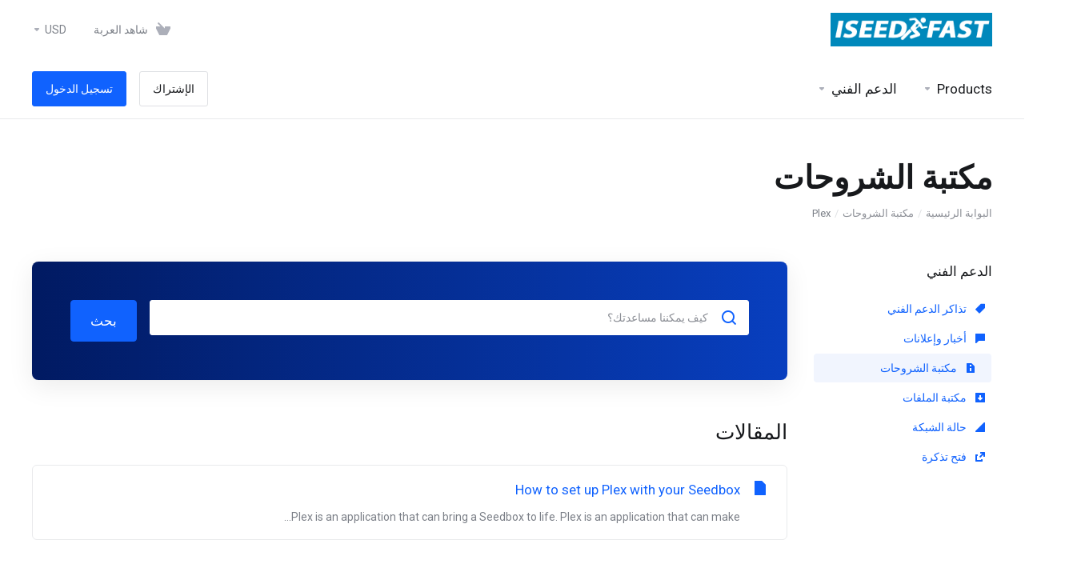

--- FILE ---
content_type: text/css
request_url: https://client.iseedfast.com/templates/lagom2/core/styles/default/assets/css/vars/minified.css?1718002153
body_size: 16530
content:
@import url('https://fonts.googleapis.com/css?family=Roboto:300,400,500,700,900&display=swap');
:root {                --color-empty:                                  unset;     --gray-base:                                    #7c8088;     --gray-lighter:                                 #8c8f96;     --gray-lighter-2:                               #babec7;     --gray-lighter-3:                               #DEE0E3;     --gray-lighter-4:                               #E9EAEC;     --gray-faded:                                   #F7F7F8;     --gray-darker:                                  #17191C;     --gray-gradient-start:                          #F3F5F7;     --gray-gradient-end:                            #FCFCFD;     --gray-gradient-h:                              linear-gradient( 270deg, var(--gray-gradient-start) 0%, var(--gray-gradient-end) 100%);     --gray-gradient-v:                              linear-gradient( 0deg, var(--gray-gradient-end) 0%, var(--gray-gradient-start) 100%);          --brand-primary:                                #1062fe;     --brand-primary-lighter:                        #009AFF;     --brand-primary-lighter-2:                      #B3CCFF;     --brand-primary-lighter-3:                      #D6E4FF;     --brand-primary-lighter-4:                      #F1F5FE;     --brand-primary-darker:                         #003CB2;     --brand-primary-gradient-start:                 #1966FF;     --brand-primary-gradient-end:                   #009AFF;     --brand-primary-gradient-h:                     linear-gradient( 90deg, var(--brand-primary-gradient-start) 0%, var(--brand-primary-gradient-end) 100%);     --brand-primary-gradient-v:                     linear-gradient( 0deg, var(--brand-primary-gradient-end) 0%, var(--brand-primary-gradient-start) 100%);         --brand-secondary:                              #083fbf;     --brand-secondary-lighter:                      #667b9e;     --brand-secondary-darker:                       #08349B;     --brand-secondary-gradient-start:               #011a62;     --brand-secondary-gradient-end:                 #083fbf;     --brand-secondary-gradient-h:                   linear-gradient( 90deg, var(--brand-secondary-gradient-start) 0%, var(--brand-secondary-gradient-end) 100%);     --brand-secondary-gradient-v:                   linear-gradient( 0deg, var(--brand-secondary-gradient-end) 0%, var(--brand-secondary-gradient-start) 100%);             --brand-info:                                   #1062fe;     --brand-info-lighter:                           #6298fe;     --brand-info-lighter-2:                         #B3CCFF;     --brand-info-lighter-3:                         #D6E4FF;     --brand-info-darker:                            #015abe;     --brand-info-gradient-start:                    #015abe;     --brand-info-gradient-end:                      #1062fe;     --brand-info-gradient-h:                        linear-gradient( 90deg, var(--brand-info-gradient-start) 0%, var(--brand-info-gradient-end) 100%);     --brand-info-gradient-v:                        linear-gradient( 0deg, var(--brand-info-gradient-end) 0%, var(--brand-info-gradient-start) 100%);             --brand-success:                                #36C055;     --brand-success-lighter:                        #70d786;     --brand-success-lighter-2:                      #cff2d7;     --brand-success-lighter-3:                      #dbf5e1;     --brand-success-lighter-4:                      #e7f8eb;     --brand-success-darker:                         #2d9f46;     --brand-success-gradient-start:                 #2d9f46;     --brand-success-gradient-end:                   #36C055;     --brand-success-gradient-h:                     linear-gradient( 90deg, var(--brand-success-gradient-start) 0%, var(--brand-success-gradient-end) 100%);     --brand-success-gradient-v:                     linear-gradient( 0deg, var(--brand-success-gradient-end) 0%, var(--brand-success-gradient-end) 100%);                 --brand-warning:                                #ffaa00;     --brand-warning-lighter:                        #ffc552;     --brand-warning-lighter-2:                      #ffeecc;     --brand-warning-lighter-3:                      #fff3db;     --brand-warning-lighter-4:                      #fff8eb;     --brand-warning-darker:                         #d68f00;     --brand-warning-gradient-start:                 #d68f00;     --brand-warning-gradient-end:                   #ffaa00;     --brand-warning-gradient-h:                     linear-gradient( 90deg, var(--brand-warning-gradient-start) 0%, var(--brand-warning-gradient-end) 100%);     --brand-warning-gradient-v:                     linear-gradient( 0deg, var(--brand-warning-gradient-end) 0%, var(--brand-warning-gradient-start) 100%);        --brand-danger:                                 #d92632;     --brand-danger-lighter:                         #e56c74;     --brand-danger-lighter-2:                       #f7d4d6;     --brand-danger-lighter-3:                       #fae1e2;     --brand-danger-lighter-4:                       #fceeef;     --brand-danger-darker:                          #b6202a;     --brand-danger-gradient-start:                  #b6202a;     --brand-danger-gradient-end:                    #d92632;     --brand-danger-gradient-h:                      linear-gradient( 90deg, var(--brand-danger-gradient-start) 0%, var(--brand-danger-gradient-end) 100%);     --brand-danger-gradient-v:                      linear-gradient( 0deg, var(--brand-danger-gradient-end) 0%, var(--brand-danger-gradient-start) 100%);        --gray-icons:                                   #ACAFB9;     --gray-icons-hover:                             #1062fe;         --svg-illustration-color-0:                     #0250E3;     --svg-illustration-color-1:                     #1062fe;     --svg-illustration-color-2:                     #009AFF;     --svg-illustration-color-3:                     #76c8fe;     --svg-illustration-color-4:                     #8fd2fe;     --svg-illustration-color-5:                     #a9dcff;     --svg-illustration-color-6:                     #c2e6ff;     --svg-illustration-color-7:                     #ffffff;     --svg-illustration-shadow:                      #000000;    --svg-banner-shape-left:                        var(--brand-primary);    --svg-banner-shape-right:                       var(--brand-primary-lighter);        --body-bg:                                      #fff;     }:root {        --primary-block-bg:                                var(--brand-primary-gradient-v);    --primary-block-border:                            none;    --primary-block-bg-h:                              var(--brand-primary-gradient-h);    --primary-block-divider-color:                     var(--ui-block-secondary-divider-border-color);    --primary-block-divider-active-color:              #fff;    --primary-block-title-color:                       var(--text-secondary-heading-color);      --primary-block-subtitle-color:                    var(--text-secondary-lighter-color);                        --primary-block-text-color:                        var(--text-secondary-lighter-color);    --primary-block-text-faded-color:                  var(--text-secondary-faded-color);    --primary-block-total-font-color:                  #fff;         --primary-block-link-color:                        hsla(0, 0%, 100%, 80%);    --primary-block-link-hover-color:                  hsla(0, 0%, 100%, 100%);    --primary-block-link-active-color:                 hsla(0, 0%, 100%, 100%);        --primary-block-link-bg:                           transparent;    --primary-block-link-hover-bg:                     transparent;    --primary-block-link-active-bg:                    hsla(0, 0%, 100%, 6%);    --primary-block-link-icon-color:                   hsla(0, 0%, 100%, 56%);    --primary-block-link-icon-hover-color:             hsla(0, 0%, 100%, 80%);    --primary-block-link-icon-active-color:            hsla(0, 0%, 100%, 80%);        --primary-block-dot-nav-bg:                        rgba(255, 255, 255, 0.32);    --primary-block-dot-nav-hover-bg:                  rgba(255, 255, 255, 0.56);    --primary-block-dot-nav-active-bg:                 rgba(255, 255, 255, 1);        --primary-block-btn-bg:                            var(--btn-primary-faded-bg);     --primary-block-btn-border-color:                  var(--btn-primary-faded-border);     --primary-block-btn-color:                         var(--btn-primary-faded-color);     --primary-block-btn-hover-bg:                      var(--btn-primary-faded-hover-bg);    --primary-block-btn-hover-border-color:            var(--btn-primary-faded-hover-border);     --primary-block-btn-hover-color:                   var(--btn-primary-faded-hover-color);    --primary-block-btn-active-bg:                     var(--btn-primary-faded-active-bg);     --primary-block-btn-active-border-color:           var(--btn-primary-faded-active-border);        --primary-block-btn-outline-border-color:          rgba(255,255,255,0.16);    --primary-block-btn-outline-color:                 #fff;    --primary-block-btn-outline-hover-bg:              rgba(255,255,255,0.16);    --primary-block-btn-outline-hover-border-color:    rgba(255,255,255,0.16);    --primary-block-btn-outline-hover-color:           #fff;    --primary-block-btn-outline-active-bg:             rgba(255,255,255,0.16);    --primary-block-btn-outline-active-border-color:   rgba(255,255,255,0.16);            --primary-block-input-bg:                           #fff;    --primary-block-input-border:                       #fff;    --primary-block-input-color:                        var(--input-color);    --primary-block-input-placeholder-color:            var(--input-color-placeholder);        --primary-block-input-icon-color:                   var(--brand-primary);    --primary-block-input-caret-color:                  var(--gray-icons);          --secondary-block-bg:                              var(--brand-secondary-gradient-v);    --secondary-block-border:                          var(--primary-block-border);    --secondary-block-bg-h:                            var(--brand-secondary-gradient-h);    --secondary-block-divider-color:                   var(--primary-block-divider-color);    --secondary-block-divider-active-color:            var(--primary-block-divider-active-color);    --secondary-block-title-color:                     var(--primary-block-title-color);    --secondary-block-subtitle-color:                  var(--primary-block-subtitle-color);    --secondary-block-text-color:                      var(--primary-block-text-color);    --secondary-block-text-faded-color:                var(--primary-block-text-faded-color);     --secondary-block-total-font-color:                var(--primary-block-total-font-color);         --secondary-block-link-color:                      var(--primary-block-link-color);    --secondary-block-link-hover-color:                var(--primary-block-link-hover-color);    --secondary-block-link-active-color:               var(--primary-block-link-active-color);        --secondary-block-link-bg:                         var(--primary-block-link-bg);    --secondary-block-link-hover-bg:                   var(--primary-block-link-hover-bg);    --secondary-block-link-active-bg:                  var(--primary-block-link-active-bg);    --secondary-block-link-icon-color:                 var(--primary-block-link-icon-color);    --secondary-block-link-icon-hover-color:           var(--primary-block-link-icon-hover-color);    --secondary-block-link-icon-active-color:          var(--primary-block-link-icon-active-color);        --secondary-block-dot-nav-bg:                      var(--primary-block-dot-nav-bg);    --secondary-block-dot-nav-hover-bg:                var(--primary-block-dot-nav-hover-bg);    --secondary-block-dot-nav-active-bg:               var(--primary-block-dot-nav-active-bg);        --secondary-block-btn-bg:                          var(--primary-block-btn-bg);    --secondary-block-btn-border-color:                var(--primary-block-btn-border-color);    --secondary-block-btn-color:                       var(--primary-block-btn-color);        --secondary-block-btn-hover-bg:                    var(--primary-block-btn-hover-bg);    --secondary-block-btn-hover-border-color:          var(--primary-block-btn-hover-border-color);    --secondary-block-btn-hover-color:                 var(--primary-block-btn-hover-color);    --secondary-block-btn-active-bg:                   var(--primary-block-btn-active-bg);    --secondary-block-btn-active-border-color:         var(--primary-block-btn-active-border-color);        --secondary-block-btn-outline-border-color:        var(--primary-block-btn-outline-border-color);    --secondary-block-btn-outline-color:               var(--primary-block-btn-outline-color);    --secondary-block-btn-outline-hover-bg:            var(--primary-block-btn-outline-hover-bg);    --secondary-block-btn-outline-hover-border-color:  var(--primary-block-btn-outline-hover-border-color);    --secondary-block-btn-outline-hover-color:         var(--primary-block-btn-outline-hover-color);    --secondary-block-btn-outline-active-bg:           var(--primary-block-btn-outline-active-bg);    --secondary-block-btn-outline-active-border-color: var(--primary-block-btn-outline-active-border-color);        --secondary-block-input-bg:                        var(--primary-block-input-bg);    --secondary-block-input-border:                    var(--primary-block-input-border);    --secondary-block-input-color:                     var(--primary-block-input-color);    --secondary-block-input-placeholder-color:         var(--primary-block-input-placeholder-color);    --secondary-block-input-icon-color:                var(--primary-block-input-icon-color);    --secondary-block-input-caret-color:               var(--primary-block-input-caret-color);        --gray-block-bg:                                var(--gray-gradient-v);    --gray-block-bg-h:                              var(--gray-gradient-h);}:root {                 --btn-white-space:                              nowrap;    --btn-transition:                               var(--transition-base);    --btn-font-family:                              var(--font-family-base);    --btn-border-width:                             1px;    --btn-block-spacing-y:                          var(--spacing-1x);    --btn-box-shadow:                               none;    --btn-focus-box-shadow:                         0 0 0 .var(--spacing-2x) rgba(var(--brand-primary) .25);    --btn-active-box-shadow:                        inset 0 3px 5px rgba(0, 0, 0, .125);    --btn-spacing-between:                          var(--spacing-2x);    --btn-spacing-between-sm:                       var(--spacing-1x);    --btn-link-font-weight:                         var(--font-weight-base);        --btn-xs-font-size:                             var(--font-size-xs);     --btn-xs-font-weight:                           var(--font-weight-base);     --btn-xs-line-height:                           var(--line-height-xs);      --btn-xs-border-radius:                         var(--border-radius-xs);     --btn-xs-icon-spacing:                          6px;        --btn-sm-font-size:                             var(--font-size-sm);     --btn-sm-font-weight:                           var(--font-weight-medium);     --btn-sm-line-height:                           var(--line-height-sm);      --btn-sm-border-radius:                         var(--border-radius-xs);     --btn-sm-icon-spacing:                          8px;        --btn-base-font-size:                           var(--font-size-base);     --btn-base-font-weight:                         var(--font-weight-medium);     --btn-base-line-height:                         var(--line-height-base);      --btn-base-border-radius:                       var(--border-radius-xs);     --btn-base-icon-spacing:                        12px;        --btn-lg-font-size:                             var(--font-size-lg);     --btn-lg-font-weight:                           var(--font-weight-medium);     --btn-lg-line-height:                           var(--line-height-lg);      --btn-lg-border-radius:                         var(--border-radius-sm);     --btn-lg-icon-spacing:                          16px;        --btn-xlg-font-size:                            var(--font-size-xlg);     --btn-xlg-font-weight:                          var(--font-weight-medium);     --btn-xlg-line-height:                          var(--line-height-xlg);      --btn-xlg-border-radius:                        var(--border-radius-sm);     --btn-xlg-icon-spacing:                         20px;        --btn-default-bg:                               transparent;     --btn-default-border:                           var(--gray-lighter-3);     --btn-default-color:                            var(--gray-darker);     --btn-default-hover-bg:                         var(--gray-faded);     --btn-default-hover-border:                     var(--gray-lighter-2);     --btn-default-hover-color:                      var(--gray-darker);     --btn-default-active-bg:                        var(--gray-lighter-3);     --btn-default-active-border:                    transparent;         --btn-primary-bg:                               var(--brand-primary);     --btn-primary-border:                           var(--brand-primary);     --btn-primary-color:                            #fff;     --btn-primary-hover-bg:                         var(--brand-primary-lighter);     --btn-primary-hover-border:                     var(--brand-primary-lighter);     --btn-primary-hover-color:                      #fff;     --btn-primary-active-bg:                        var(--brand-primary-darker);     --btn-primary-active-border:                    var(--brand-primary-darker);         --btn-primary-faded-bg:                         var(--brand-primary-lighter-3);     --btn-primary-faded-border:                     var(--brand-primary-lighter-3);     --btn-primary-faded-color:                      var(--brand-primary);     --btn-primary-faded-hover-bg:                   var(--brand-primary-lighter-2);     --btn-primary-faded-hover-border:               var(--brand-primary-lighter-2);     --btn-primary-faded-hover-color:                var(--brand-primary);     --btn-primary-faded-active-bg:                  var(--brand-primary-lighter-2);     --btn-primary-faded-active-border:              var(--brand-primary-lighter-2);         --btn-secondary-bg:                               var(--brand-secondary);     --btn-secondary-border:                           var(--brand-secondary);     --btn-secondary-color:                            #fff;     --btn-secondary-hover-bg:                         var(--brand-secondary-lighter);     --btn-secondary-hover-border:                     var(--brand-secondary-lighter);     --btn-secondary-hover-color:                      #fff;     --btn-secondary-active-bg:                        var(--brand-secondary-darker);     --btn-secondary-active-border:                    var(--brand-secondary-darker);         --btn-success-bg:                               var(--brand-success-lighter-3);     --btn-success-border:                           var(--brand-success-lighter-3);     --btn-success-color:                            var(--brand-success-darker);     --btn-success-hover-bg:                         var(--brand-success-lighter-2);     --btn-success-hover-border:                     var(--brand-success-lighter-2);     --btn-success-hover-color:                      var(--brand-success-darker);     --btn-success-active-bg:                        var(--brand-success-lighter-2);     --btn-success-active-border:                    var(--brand-success-lighter-2);         --btn-info-bg:                                  var(--brand-info-lighter-3);     --btn-info-border:                              var(--brand-info-lighter-3);     --btn-info-color:                               var(--brand-info);     --btn-info-hover-bg:                            var(--brand-info-lighter-2);     --btn-info-hover-border:                        var(--brand-info-lighter-2);     --btn-info-hover-color:                         var(--brand-info);     --btn-info-active-bg:                           var(--brand-info-lighter-2);     --btn-info-active-border:                       var(--brand-info-lighter-2);             --btn-warning-bg:                               var(--brand-warning-lighter-3);     --btn-warning-border:                           var(--brand-warning-lighter-3);     --btn-warning-color:                            var(--brand-warning-darker);     --btn-warning-hover-bg:                         var(--brand-warning-lighter-2);     --btn-warning-hover-border:                     var(--brand-warning-lighter-2);     --btn-warning-hover-color:                      var(--brand-warning-darker);     --btn-warning-active-bg:                        var(--brand-warning-lighter-2);     --btn-warning-active-border:                    var(--brand-warning-lighter-2);             --btn-danger-bg:                                var(--brand-danger-lighter-3);     --btn-danger-border:                            var(--brand-danger-lighter-3);     --btn-danger-color:                             var(--brand-danger);     --btn-danger-hover-bg:                          var(--brand-danger-lighter-2);     --btn-danger-hover-border:                      var(--brand-danger-lighter-2);     --btn-danger-hover-color:                       var(--brand-danger);     --btn-danger-active-bg:                         var(--brand-danger-lighter-2);     --btn-danger-active-border:                     var(--brand-danger-lighter-2);             --btn-light-bg:                                rgba(255, 255, 255, 0.08);     --btn-light-border:                            rgba(255, 255, 255, 0.16);     --btn-light-color:                             #fff;     --btn-light-hover-bg:                          rgba(255, 255, 255, 0.16);     --btn-light-hover-border:                      rgba(255, 255, 255, 0.24);     --btn-light-hover-color:                       #fff;     --btn-light-active-bg:                         rgba(255, 255, 255, 0.24);     --btn-light-active-border:                     rgba(255, 255, 255, 0.32);         --btn-disabled-color:                           var(--gray-lighter);    --btn-disabled-bg:                              var(--gray-faded);    --btn-disabled-border:                          transparent;    --btn-link-disabled-color:                      var(--gray-lighter-4);    --btn-disabled-opacity:                         .65;        --btn-social-height:                            40px;    --btn-social-font-size:                         var(--font-size-sm);    --btn-social-padding-h:                         var(--spacing-2x);    --btn-social-border-radius:                     var(--border-radius-xs);    --btn-social-facebook-bg:                       #4267b2;    --btn-social-facebook-hover-bg:                 #30487b;    --btn-social-facebook-border-color:             var(--btn-social-facebook-bg);    --btn-social-facebook-hover-border:             var(--btn-social-facebook-bg);    --btn-social-facebook-color:                    #fff;    --btn-social-facebook-hover-color:              var(--btn-social-facebook-color);    --btn-social-google-bg:                         #fff;    --btn-social-google-hover-bg:                   #fff;    --btn-social-google-border-color:               #e6e8ec;    --btn-social-google-border-hover-color:         #BEC0C4;    --btn-social-google-color:                      #2A2E36;    --btn-social-twitter-bg:                        #1DA1F2;    --btn-social-twitter-hover-bg:                  #0597F2;    --btn-social-twitter-border-color:              var(--btn-social-twitter-bg);    --btn-social-twitter-border-hover-color:        var(--btn-social-twitter-bg);    --btn-social-twitter-color:                     #fff;    --btn-social-twitter-hover-color:               var(--btn-social-twitter-color);    --btn-social-linkedin-bg:                       #0077b5;    }:root {        --table-font-size-small:                    var(--font-size-sm);    --table-bg:                                 transparent;    --table-bg-accent:                          var(--gray-faded);    --table-bg-hover:                           var(--ui-block-link-hover-bg);    --table-bg-active:                          var(--ui-block-link-hover-bg);    --table-border-color:                       var(--ui-block-divider-color);    --table-caption-color:                      var(--text-muted);    --table-vertical-align:                     middle;    --table-horizontal-align:                   left;    --table-horizontal-rtl:                     right;    --table-th-bg:                              transparent;    --table-th-padding:                         12px 8px;    --table-th-first-last-padding:              var(--ui-block-padding-base);    --table-th-height:                          40px;    --table-th-font-color:                      var(--text-body-color);    --table-th-font-size:                       var(--font-size-sm);    --table-th-font-weight:                     var(--font-weight-base);    --table-td-bg:                              transparent;    --table-td-padding:                         var(--ui-block-padding-base-v) 8px;    --table-td-first-last-padding:              var(--ui-block-padding-base);    --table-td-height:                          58px;    --table-td-font-color:                      var(--text-heading-color);    --table-td-font-size:                       var(--font-size-base);    --table-condensed-cell-padding:             var(--ui-block-padding-sm-v) var(--ui-block-padding-sm);    --table-condensed-cell-th-padding:          var(--ui-block-padding-sm-v) var(--ui-block-padding-sm);        --table-container-header-bg:                var(--ui-block-header-bg);    --table-container-header-height:            48px;    --table-container-pagination-bg:            var(--ui-block-header-bg);    --table-container-bg:                       var(--ui-block-bg);    --table-container-border:                   var(--ui-block-border);    --table-container-box-shadow:               var(--ui-block-shadow);    --table-container-border-radius:            var(--ui-block-border-radius);     --table-container-table-padding:            0px;    --table-container-table-bg-filter:          var(--ui-block-header-bg);    --table-container-table-bg-pagination:      var(--ui-block-header-bg);        --dropdown-bg:                              #fff;    --dropdown-border:                          var(--ui-block-border);    --dropdown-border-radius:                   var(--ui-block-border-radius);    --dropdown-box-shadow:                      var(--box-shadow-lg);    --dropdown-divider-bg:                      var(--ui-block-divider-color);        --dropdown-link-padding-h:                  var(--ui-block-padding-base);        --dropdown-link-padding-v:                  var(--ui-nav-v-link-padding-v);    --dropdown-link-color:                      var(--ui-nav-link-color);    --dropdown-link-hover-color:                var(--ui-nav-link-hover-color);    --dropdown-link-hover-bg:                   var(--ui-nav-link-hover-bg);    --dropdown-link-hover-padding-h:            calc(var(--dropdown-link-padding-h) + var(--ui-nav-v-link-hover-padding-h));    --dropdown-link-active-color:               var(--ui-nav-link-active-color);    --dropdown-link-active-bg:                  var(--ui-nav-link-active-bg);    --dropdown-link-disabled-color:             var(--ui-nav-link-disabled-bg);        --dropdown-link-icon-color:                 var(--ui-nav-link-icon-color);    --dropdown-link-icon-hover-color:           var(--ui-nav-link-icon-hover-color);    --dropdown-link-icon-active-color:          var(--ui-nav-link-icon-active-color);    --dropdown-header-color:                    var(--gray-base);    --dropdown-caret-color:                     var(--icons-color);    --dropdown-min-width:                       200px;        --navbar-height:                            50px;    --navbar-border-radius:                     var(--border-radius-base);    --navbar-padding-h:                         calc(var(--ui-gutter-base) / 2);    --navbar-padding-v:                         calc(var(--navbar-height) - var(--line-height-computed) / 2);    --navbar-dropdown-max-height:               660px;    --navbar-nav-link-padding-x:                var(--spacing-2x);            --navbar-toggler-padding-y:                 var(--spacing-1x);    --navbar-toggler-padding-x:                 var(--spacing-2x);    --navbar-toggler-font-size:                 var(--font-size-lg);    --navbar-toggler-border-radius:             var(--border-radius-base);    --navbar-toggler-border-width:              1px;    --navbar-toggler-icon-width:                var(--spacing-1x);    --navbar-toggler-icon-height:               var(--spacing-1x);    --navbar-toggler-icon-content:              "";        --navbar-nav-scroll-max-height:             75vh;            --nav-link-height:                          64px;    --nav-link-padding-h:                       var(--ui-padding-base-h);    --nav-link-padding-v:                       var(--ui-padding-base-v);    --nav-link-color:                           var(--ui-nav-link-color);    --nav-link-hover-bg:                        null;    --nav-link-hover-color:                     var(--ui-nav-link-hover-color);    --nav-disabled-link-color:                  var(--ui-nav-link-disabled-color);    --nav-disabled-link-hover-color:            var(--ui-nav-link-disabled-color);    --nav-condensed-link-height:                var(--ui-height-sm);    --nav-condensed-link-padding-h:             var(--ui-padding-sm-h);    --nav-condensed-link-padding-v:             var(--ui-padding-sm-v);    --nav-divider-color:                        var(--ui-block-divider-color);    --nav-divider-margin-y:                     8px;        --nav-tabs-border-color:                    var(--ui-block-divider-color);    --nav-tabs-border-radius:                   var(--border-radius-base);    --nav-tabs-border-width:                    1px;    --nav-tabs-link-color:                      var(--ui-nav-secondary-link-color);    --nav-tabs-link-icon-color:                 var(--ui-nav-secondary-link-icon-color);    --nav-tabs-link-padding:                    var(--ui-padding-base-h) 0;    --nav-tabs-link-negative-margin:            calc(-1 * var(--nav-tabs-border-width));    --nav-tabs-item-margin-right:               var(--spacing-1x);        --nav-tabs-link-active-color:               var(--ui-nav-link-active-color);    --nav-tabs-link-active-icon-color:          var(--ui-nav-link-icon-active-color);    --nav-tabs-link-active-bg:                  transparent;    --nav-tabs-link-active-border-color:        var(--brand-primary-lighter);        --nav-tabs-link-active-border-width:        3px;        --nav-tabs-link-hover-color:                var(--ui-nav-link-hover-color);    --nav-tabs-link-hover-icon-color:           var(--ui-nav-link-icon-hover-color);    --nav-tabs-link-hover-bg:                   transparent;    --nav-tabs-link-hover-border-color:         var(--gray-lighter-4);        --nav-pills-border-radius:                  var(--border-radius-base);    --nav-pills-active-link-hover-bg:           var(--ui-block-link-active-bg);    --nav-pills-active-link-hover-color:        var(--ui-nav-link-active-color);    --nav-pills-link-active-color:              #fff;    --nav-pills-link-active-bg:                 var(--brand-primary);    --nav-pills-link-active-color:              #fff;    --nav-pills-link-active-bg:                 var(--brand-primary);        --pagination-color:                         var(--btn-default-color);    --pagination-bg:                            var(--btn-default-bg);    --pagination-border:                        var(--btn-default-border);    --pagination-hover-color:                   var(--btn-default-hover-color);    --pagination-hover-bg:                      var(--btn-default-hover-bg);    --pagination-hover-border:                  var(--btn-default-hover-border);    --pagination-active-color:                  var(--btn-primary-faded-color);    --pagination-active-bg:                     var(--btn-primary-faded-bg);    --pagination-active-border:                 var(--btn-primary-faded-border);    --pagination-disabled-color:                var(--btn-disabled-color);    --pagination-disabled-bg:                   var(--btn-disabled-bg);    --pagination-disabled-border:               var(--btn-disabled-border);        --jumbotron-padding-h:                      var(--spacing-2x);    --jumbotron-padding-v:                      var(--spacing-4x);    --jumbotron-color:                          inherit;    --jumbotron-bg:                             var(--gray-lighter-4);    --jumbotron-heading-color:                  inherit;    --jumbotron-font-size:                      calc(var(--font-size-base) * 1.5);    --jumbotron-heading-font-size:              calc(var(--font-size-base) * 4.5);        --tooltip-max-width:                        268px;    --tooltip-color:                            var(--gray-base);    --tooltip-bg:                               #fff;    --tooltip-opacity:                          1;    --tooltip-arrow-width:                      5px;    --tooltip-arrow-color:                      var(--tooltip-bg);    --tooltip-font-size:                        var(--font-size-sm);    --tooltip-border-radius:                    var(--border-radius-xs);    --tooltip-padding-y:                        var(--spacing-2x);    --tooltip-padding-x:                        var(--spacing-2x);    --tooltip-margin:                           0;    --tooltip-arrow-height:                     3px;    --tooltip-box-shadow:                       var(--box-shadow-lg);        --popover-bg:                               #fff;    --popover-max-width:                        288px;    --popover-border-color:                     var(--gray-lighter-4);    --popover-title-bg:                         var(--gray-lighter-4);    --popover-arrow-width:                      10px;    --popover-arrow-height:                     5px;    --popover-arrow-color:                      var(--popover-bg);    --popover-arrow-outer-width:                calc(var(--popover-arrow-width) + 1);    --popover-arrow-outer-color:                var(--popover-bg);    --popover-arrow-outer-fallback-color:       var(--popover-fallback-border-color);    --popover-header-bg:                        brightness(var(--popover-bg), 97%);     --popover-header-color:                     null;    --popover-header-padding-y:                 var(--spacing-1x);    --popover-header-padding-x:                 .75rem;    --popover-border-color:                     var(--gray-lighter-4);    --popover-header-border-bottom-color:       brightness(var(--popover-header-bg), 92%);     --popover-border-radius:                    var(--border-radius-base);    --popover-border-width:                     1px;    --popover-inner-border-radius:              calc(var(--popover-border-radius) - var(--popover-border-width));     --popover-body-color:                       #212529;    --popover-body-padding-y:                   var(--popover-header-padding-y);    --popover-body-padding-x:                   var(--popover-header-padding-x);        --toast-max-width:                          350px;    --toast-padding-x:                          .75rem;    --toast-padding-y:                          var(--spacing-1x);    --toast-font-size:                          .875rem;    --toast-color:                              null;    --toast-background-color:                   rgba(#fff, .85);    --toast-border-width:                       1px;    --toast-border-color:                       rgba(0, 0, 0, .1);    --toast-border-radius:                      var(--spacing-1x);    --toast-box-shadow:                         0 var(--spacing-1x) .75rem rgba(#000, .1);    --toast-header-color:                       #6c757d;    --toast-header-background-color:            rgba(#fff, .85);    --toast-header-border-color:                rgba(0, 0, 0, .05);        --modal-inner-padding:                      var(--ui-block-padding-base);    --modal-title-padding:                      var(--ui-block-padding-base-v) var(--ui-block-padding-base);    --modal-footer-padding:                     0 var(--ui-block-padding-base) var(--ui-block-padding-base) var(--ui-block-padding-base);    --modal-footer-margin-between:              var(--spacing-2x);    --modal-title-font-size:                    var(--font-size-h5);    --modal-title-font-weight:                  var(--font-weight-light);    --modal-title-line-height:                  var(--line-height-h5);    --modal-content-bg:                         var(--ui-block-bg);    --modal-content-border-color:               var(--ui-block-border-color);    --modal-content-fallback-border-color:      var(--ui-block-border-color);    --modal-content-max-height:                 calc(100vh - (var(--modal-dialog-margin) * 2));    --modal-content-min-height-sm:              calc(100vh - (var(--modal-dialog-margin-y-sm-up) * 2));    --modal-content-color:                      null;    --modal-content-border-radius:              var(--ui-block-border-radius);    --modal-content-inner-border-radius:        calc(var(--modal-content-border-radius) - var(--modal-content-border-width));    --modal-content-box-shadow:              var(--box-shadow-xlg);    --modal-content-box-shadow-sm-up:           var(--box-shadow-lg);    --modal-body-max-height:                    calc(100vh - 200px);    --modal-backdrop-bg:                        var(--ui-block-overlay-bg);    --modal-header-background-color:            transparent;    --modal-header-border-color:                var(--ui-block-divider-color);    --modal-footer-border-color:                var(--ui-block-divider-color);    --modal-xl:                                 800px;    --modal-lg:                                 560px;    --modal-md:                                 448px;    --modal-sm:                                 300px;    --modal-transition:                         all var(--transition-base);    --modal-fade-transform:                     scale(0.5);    --modal-show-transform:                     none;    --modal-scale-transform:                    scale(1.02);    --modal-dialog-margin:                      var(--spacing-1x);    --modal-dialog-margin-y-sm-up:              var(--spacing-3x);    --modal-dialog-max-height:                  calc(100% - (var(--modal-dialog-margin) * 2));    --modal-dialog-centered-min-height:         var(--modal-dialog-max-height);    --modal-dialog-centered-before-height:      var(--modal-content-max-height);    --modal-dialog-scrollable-max-height-sm:    calc(100% - (var(--modal-dialog-margin-y-sm-up) * 2));    --modal-dialog-centered-min-height-sm:      var(--modal-dialog-scrollable-max-height-sm);    --modal-dialog-centered-before-height-sm:   var(--modal-content-min-height-sm);    --modal-btn-close-padding:                  var(--ui-block-padding-base-v);        --alert-padding-v:                          var(--ui-block-padding-base-v);    --alert-padding-h:                          var(--ui-block-padding-base);    --alert-padding-2x:                         var(--ui-block-padding-base);    --alert-border-radius:                      var(--ui-block-border-radius);    --alert-link-font-weight:                   var(--font-weight-bold);    --alert-success-bg:                         var(--state-success-bg);    --alert-success-text:                       var(--state-success-text);    --alert-success-border:                     var(--state-success-border);    --alert-info-bg:                            var(--state-info-bg);    --alert-info-text:                          var(--state-info-text);    --alert-info-border:                        var(--state-info-border);    --alert-warning-bg:                         var(--state-warning-bg);    --alert-warning-text:                       var(--state-warning-text);    --alert-warning-border:                     var(--state-warning-border);    --alert-danger-bg:                          var(--state-danger-bg);    --alert-danger-text:                        var(--state-danger-text);    --alert-danger-border:                      var(--state-danger-border);    --alert-icon-font-family:                   "FontAwesome";    --alert-success-icon:                       "\f058";    --alert-info-icon:                          "\f05a";    --alert-warning-icon:                       "\f071";    --alert-danger-icon:                        "\f06a";    --alert-variants-title-color:               var(--text-heading-color);        --progress-bg:                              var(--gray-lighter-4);    --progress-bar-color:                       #fff;    --progress-font-size:                       var(--font-size-base) * 0.75;    --progress-height:                          var(--spacing-1x);    --progress-width:                           76px;    --progress-border-radius:                   var(--border-radius-sm);    --progress-bar-bg:                          var(--gray-lighter);    --progress-bar-success-bg:                  var(--brand-success);    --progress-bar-warning-bg:                  var(--brand-warning);    --progress-bar-danger-bg:                   var(--brand-danger);    --progress-bar-info-bg:                     var(--brand-info);    --progress-bar-transition:                  var(--transition-base);        --panel-bg:                                 var(--ui-block-bg);    --panel-box-shadow:                         var(--ui-block-shadow);    --panel-border:                             var(--ui-block-border);    --panel-border-radius:                      var(--ui-block-border-radius);    --panel-border-divider-color:               var(--ui-block-divider-color);    --panel-padding-v:                          var(--ui-block-padding-base);    --panel-padding-h:                          var(--ui-block-padding-base);    --panel-body-padding:                       var(--ui-block-padding-base);    --panel-heading-height:                     56px;    --panel-heading-padding:                    var(--ui-block-padding-base-v) var(--ui-block-padding-base);        --panel-footer-bg:                          var(--ui-block-header-bg);    --panel-footer-padding:                     var(--ui-block-padding-base-v) var(--ui-block-padding-base);    --panel-title-color:                        var(--text-heading-color);    --panel-title-font-size:                    var(--font-size-h6);    --panel-title-font-weight:                  var(--font-weight-h6);    --panel-title-line-height:                  var(--line-height-h6);    --panel-default-bg:                         var(--panel-bg);    --panel-default-text:                       var(--text-heading-color);    --panel-default-border:                     var(--ui-block-divider-color);    --panel-default-heading-bg:                 var(--ui-block-header-bg);        --panel-active-bg:                          var(--ui-block-bg-form);    --panel-active-border-color:                var(--input-focus-border-color);    --panel-hover-bg:                           var(--panel-bg);    --panel-hover-shadow:                       var(--ui-block-shadow-lg);    --panel-hover-border-color:                 var(--input-hover-border-color);    --panel-lg-border-radius:                   var(--border-radius-xlg);    --panel-lg-heading-padding:                 10px var(--ui-block-padding-lg);    --panel-lg-body-padding:                    var(--ui-block-padding-lg);    --panel-lg-footer-padding:                  10px var(--ui-block-padding-lg);        --panel-success-bg:                         var(--state-success-bg);    --panel-success-text:                       var(--state-success-text);    --panel-success-border:                     var(--state-success-border);    --panel-success-heading-bg:                 var(--state-success-bg);    --panel-info-bg:                            var(--state-info-bg);    --panel-info-text:                          var(--state-info-text);    --panel-info-border:                        var(--state-info-border);    --panel-info-heading-bg:                    var(--state-info-bg);    --panel-warning-bg:                         var(--state-warning-bg);    --panel-warning-text:                       var(--state-warning-text);    --panel-warning-border:                     var(--state-warning-border);    --panel-warning-heading-bg:                 var(--state-warning-bg);    --panel-danger-bg:                          var(--state-danger-bg);    --panel-danger-text:                        var(--state-danger-text);    --panel-danger-border:                      var(--state-danger-border);    --panel-danger-heading-bg:                  var(--state-danger-bg);        --panel-check-padding: 16px;        --card-spacer-y:                            var(--panel-padding-v);    --card-spacer-x:                            var(--panel-padding-h);    --card-border:                              var(--panel-border);    --card-border-radius:                       var(--panel-border-radius);    --card-inner-border-radius:                 calc(var(--panel-border-radius) - 1px);    --card-cap-bg:                              var(--panel-footer-bg);    --card-cap-color:                           var(--panel-title-color);    --card-bg:                                  var(--panel-bg);    --card-img-overlay-padding:                 var(--spacing-1x);    --card-group-margin:                        var(--ui-gutter-base) / 2;    --card-deck-margin:                         var(--card-group-margin);    --card-columns-count:                       3;    --card-columns-gap:                         var(--spacing-1x);    --card-columns-margin:                      var(--card-spacer-y);    --card-body-padding:                        var(--panel-body-padding);    --card-footer-padding:                      var(--panel-footer-padding);    --card-heading-padding:                     var(--panel-heading-padding);            --thumbnail-padding:                        4px;    --thumbnail-bg:                             var(--body-bg);    --thumbnail-border:                         var(--gray-lighter-4);    --thumbnail-border-colo:                    #dee2e6;    --thumbnail-border-width:                   1px;    --thumbnail-border-radius:                  var(--border-radius-base);    --thumbnail-caption-color:                  var(--text-lighter-color);    --thumbnail-caption-padding:                var(--spacing-1x);        --well-bg:                                  var(--gray-faded);    --well-border:                              var(--ui-block-border-color);        --badge-color:                              #fff;    --badge-link-hover-color:                   #fff;    --badge-bg:                                 var(--gray-lighter-4);    --badge-active-color:                       var(--link-color);    --badge-active-bg:                          #fff;    --badge-font-size:                          var(--font-size-xs);    --badge-font-weight:                        var(--font-weight-base);    --badge-line-height:                        1;    --badge-border-radius:                      10px;    --badge-padding-y:                          3px;    --badge-padding-x:                          6px;    --badge-margin:                             0 0 0 auto;    --badge-transition:                         var(--transition-base);    --badge-focus-width:                        var(--input-btn-focus-width);        --badge-default-bg:                         var(--gray-lighter-3);    --badge-default-color:                      var(--text-lighter-color);    --badge-primary-bg:                         var(--brand-primary);    --badge-primary-hover-bg:                   var(--brand-primary-darker);    --badge-primary-color:                      var(--badge-color);    --badge-primary-faded-bg:                   var(--brand-primary-lighter-3);    --badge-primary-faded-hover-bg:             var(--brand-primary-lighter-2);    --badge-primary-faded-color:                var(--brand-primary);    --badge-success-bg:                         var(--brand-success-lighter);    --badge-success-hover-bg:                   var(--brand-success-darker);    --badge-success-color:                      var(--badge-color);    --badge-info-bg:                            var(--brand-primary);     --badge-info-hover-bg:                      var(--brand-primary-darker);     --badge-info-color:                         var(--brand-warning-lighter-3);     --badge-warning-bg:                         var(--brand-warning-lighter);    --badge-warning-hover-bg:                   var(--brand-warning-darker);    --badge-warning-color:                      var(--badge-color);    --badge-danger-bg:                          var(--brand-danger-lighter);    --badge-danger-hover-bg:                    var(--brand-danger-darker);    --badge-danger-color:                       var(--badge-color);    --badge-text-transform:                     none;        --breadcrumb-padding-vertical:              var(--ui-padding-base-v);    --breadcrumb-padding-horizontal:            var(--ui-padding-base-h);    --breadcrumb-item-padding-vertical:         0px;    --breadcrumb-item-padding-horizontal:       5px;    --breadcrumb-bg:                            #fff;    --breadcrumb-color:                         var(--gray-lighter-3);    --breadcrumb-active-color:                  var(--gray-lighter-4);    --breadcrumb-separator:                     "/";    --breadcrumb-font-size:                     null;        --carousel-text-shadow:                     0 1px 2px rgba(0,0,0,.6);    --carousel-control-color:                   #fff;    --carousel-control-width:                   15%;    --carousel-control-opacity:                 .5;    --carousel-control-hover-opacity:           .9;    --carousel-control-font-size:               20px;    --carousel-indicator-active-bg:             #fff;    --carousel-indicator-border-color:          #fff;    --carousel-indicator-width:                 30px;    --carousel-indicator-height:                3px;    --carousel-indicator-hit-area-height:       10px;    --carousel-indicator-spacer:                3px;    --carousel-caption-color:                   #fff;    --carousel-caption-width:                   70%;        --carousel-control-prev-icon-bg:            url("data:image/svg+xml,<svg xmlns='http://www.w3.org/2000/svg' fill='#fff' width='8' height='8' viewBox='0 0 8 8'><path d='M5.25 0l-4 4 4 4 1.5-1.5L4.25 4l2.5-2.5L5.25 0z'/></svg>");    --carousel-control-next-icon-bg:            url("data:image/svg+xml,<svg xmlns='http://www.w3.org/2000/svg' fill='#{$carousel-control-color}' width='8' height='8' viewBox='0 0 8 8'><path d='M2.75 0l-1.5 1.5L3.75 4l-2.5 2.5L2.75 8l4-4-4-4z'/></svg>");    --carousel-control-icon-width:              20px;        --spinner-width:                            var(--spacing-2x);    --spinner-height:                           var(--spinner-width);    --spinner-border-width:                     var(--spacing-1x);    --spinner-width-sm:                         var(--spacing-2x);    --spinner-height-sm:                        var(--spinner-width-sm);    --spinner-border-width-sm:                  var(--spacing-1x);        --close-font-weight:                        var(--font-weight-bold);    --close-font-size:                          22px;    --close-color:                              var(--gray-icons);    --close-color-hover:                        var(--brand-primary);    --close-text-shadow:                        0 1px 0 #fff;        --code-color:                               #c7254e;    --code-bg:                                  #f9f2f4;    --code-font-size:                           90%;    --code-font-family:                         Menlo,Monaco,Consolas,Courier New,monospace;        --kbd-color:                                #fff;    --kbd-bg:                                   #333;    --kbd-box-shadow:                           inset 0 -1px 0 rgba(0, 0, 0, .25);    --kbd-padding-y:                            2px;    --kbd-padding-x:                            4px;    --nested-kbd-font-size:                     100%;    --nested-kbd-font-weight:                   bold;    --pre-bg:                                   var(--gray-faded);    --pre-padding:                              var(--ui-block-padding-sm);    --pre-color:                                var(--text-body-color);    --pre-font-size:                            var(--font-size-sm);    --pre-border-color:                         var(--ui-block-border-color);    --pre-border-radius:                        var(--ui-block-border-radius);    --pre-scrollable-max-height:                340px;        --blockquote-bg:                            var(--gray-faded);    --blockquote-border-color:                  var(--gray-lighter-4);    --blockquote-font-color:                    var(--text-heading-color);    --blockquote-font-size:                     var(--font-size-lg);    --blockquote-line-height:                   var(--line-height-lg);    --blockquote-small-color:                   var(--gray-lighter-4);    --blockquote-small-font-size:               var(--font-size-sm);    --blockquote-padding:                       32px 32px 32px 72px;    --hr-border:                                var(--gray-lighter-4);    --show-animation:                           transform .32s cubic-bezier(0,0,0,1), opacity .08s;        --dt-font-weight:                           var(--font-weight-bold);    --previews-img-height:                      240px;        --print-page-size:                          a3;    --print-body-min-width:                     992px;                 --hr-margin-y:                              var(--spacing-1x);    --hr-border-color:                          rgba(#000, .1);    --hr-border-width:                          var(--border-width-base);    --list-inline-padding:                      var(--spacing-1x);}@media (max-width: 991px) {    :root {        --navbar-dropdown-max-height:           560px;    }}:root {         --list-group-bg:                                var(--ui-block-bg);    --list-group-color:                             null;    --list-group-border:                            var(--ui-block-border);    --list-group-box-shadow:                        var(--ui-block-shadow);    --list-group-border-radius:                     var(--ui-block-border-radius);    --list-group-active-color:                      var(--ui-nav-link-active-color);    --list-group-active-bg:                         var(--ui-block-link-active-bg);    --list-group-active-border:                     var(--list-group-active-bg);    --list-group-active-text-color:                 var(--list-group-active-bg);    --list-group-disabled-color:                    #6c757d;        --list-group-action-color:                      var(--gray-base);    --list-group-action-hover-color:                var(--list-group-action-color);    --list-group-action-active-color:               var(--gray-darker);    --list-group-action-active-bg:                  var(--gray-lighter-3);          --list-group-item-padding:                      var(--ui-block-padding-base-v) var(--ui-block-padding-base);    --list-group-item-lg-padding:                   var(--ui-block-padding-lg);    --list-group-item-border-color:                 var(--ui-block-divider-color);    --list-group-item-heading-color:                var(--text-heading-color);    --list-group-item-text-color:                   var(--text-body-color);    --list-group-item-icon-color:                   var(--text-primary-color);    --list-group-item-disabled-color:               var(--gray-lighter);    --list-group-item-disabled-bg:                  var(--list-group-bg);    --list-group-item-disabled-text-color:          var(--list-group-disabled-color);        --list-group-item-link-color:                   var(--ui-block-link-color);    --list-group-item-link-heading-color:           var(--brand-primary);    --list-group-item-link-text-color:              var(--list-group-item-text-color);    --list-group-item-link-hover-bg:                var(--ui-block-link-hover-bg);    --list-group-item-link-hover-color:             var(--ui-nav-link-hover-color);    --list-group-item-link-active-color:            var(--ui-nav-link-active-color);    --list-group-item-link-active-bg:               var(--ui-block-link-active-bg);    --list-group-item-link-active-border:           var(--brand-primary-lighter-4);    --list-group-item-link-disabled-color:          var(--text-lighter-color);    --list-group-item-link-disabled-bg:             var(--gray-lighter-4);    --list-group-item-link-disabled-border:         var(--gray-lighter-3);    --list-group-item-link-icon-color:              var(--ui-icon-color);         --promo-slider-min-height:                      314px;    --promo-slider-title-font-size:                 var(--font-size-h4);     --promo-slider-title-line-height:               var(--line-height-h4);     --promo-slider-title-font-weight:               var(--font-weight-bold);     --promo-slider-body-padding:                    var(--spacing-7x) 0px var(--spacing-5x) var(--spacing-3x);    --promo-slider-content-padding:                 var(--spacing-4x) 0 var(--spacing-5x) var(--spacing-3x);    --promo-slider-header-padding:                  var(--spacing-1x) var(--spacing-1x) 0 var(--spacing-3x);    --promo-slider-body-padding-rtl:                var(--spacing-7x) var(--spacing-3x) var(--spacing-5x) 0px;    --promo-slider-content-padding-rtl:             var(--spacing-4x) var(--spacing-3x) var(--spacing-5x) 0;    --promo-slider-header-padding-rtl:              var(--spacing-1x) var(--spacing-3x) 0 var(--spacing-1x) ;    --promo-slider-illustration-width:              400px;     --promo-slider-sm-title-font-size:              var(--font-size-h4);     --promo-slider-sm-title-line-height:            var(--line-height-h4);             --promo-slider-xs-title-font-size:              var(--font-size-h5);     --promo-slider-xs-title-line-height:            var(--line-height-h5);     --promo-slider-xs-illustration-height:          326px;     --promo-slider-xs-illustration-width:           376px;         --panel-summary-shadow:                         var(--box-shadow-base);    --panel-summary-border-radius:                  var(--ui-block-border-radius);    --panel-summary-padding:                        var(--ui-block-padding-base);    --panel-summary-title-font-size:                var(--font-size-h4);    --panel-summary-title-font-weight:              var(--font-weight-h4);    --panel-summary-title-line-height:              var(--line-height-h4);    --panel-summary-text-font-size:                 var(--font-size-sm);    --panel-summary-text-font-weight:               var(--font-weight-light);    --panel-summary-text-line-height:               var(--line-height-sm);    --panel-summary-list-padding-v:                 3px;     --panel-summary-list-item-padding-v:            var(--spacing-2x);    --panel-summary-list-title-font-size:           var(--font-size-xs);     --panel-summary-list-color-faded:               var(--text-body-color);    --panel-summary-total-text-font-color:          var(--text-body-color);    --panel-summary-content-max-height:             500px;    --panel-summary-main-item-font-size:            var(--font-size-base);    --panel-summary-main-item-line-height:          var(--line-height-sm);    --panel-summary-main-item-font-weight:          var(--font-weight-medium);        --panel-sidebar-bg:                             transparent;    --panel-sidebar-footer-bg:                      transparent;    --panel-sidebar-border:                         none;    --panel-sidebar-box-shadow:                     none;    --panel-sidebar-heading-bg:                     transparent;    --panel-sidebar-heading-height:                 unset;    --panel-sidebar-heading-padding:                0 0 var(--ui-block-padding-sm);    --panel-sidebar-title-size:                     var(--font-size-h6);    --panel-sidebar-title-weight:                   var(--font-weight-h6);    --panel-sidebar-body-padding:                   0;    --panel-sidebar-footer-padding:                 var(--ui-block-padding-sm) 0 0;    --panel-sidebar-margin-bottom:                  var(--spacing-4x);    --panel-sidebar-link-bg:                        transparent;    --panel-sidebar-link-color:                     var(--brand-primary);    --panel-sidebar-link-icon-color:                var(--brand-primary);    --panel-sidebar-link-margin:                    1px;    --panel-sidebar-link-padding:                   var(--ui-nav-v-link-padding-v) 0;    --panel-sidebar-link-border-radius:             var(--ui-nav-link-border-radius);     --panel-sidebar-link-hover-bg:                  var(--ui-nav-link-hover-bg);    --panel-sidebar-link-hover-color:               var(--ui-nav-link-hover-color);    --panel-sidebar-link-hover-padding-h:           var(--ui-nav-v-link-hover-padding-h);    --panel-sidebar-link-hover-icon-color:          var(--ui-nav-link-icon-hover-color);    --panel-sidebar-link-active-bg:                 var(--ui-nav-link-active-bg);    --panel-sidebar-link-active-color:              var(--ui-nav-link-active-color);    --panel-sidebar-link-active-padding-h:          var(--ui-nav-v-link-active-padding-h);    --panel-sidebar-link-active-icon-color:         var(--ui-nav-link-icon-active-color);        --panel-sidebar-list-group-bg:                  var(--ui-block-bg);    --panel-sidebar-list-group-border:              var(--ui-block-border);    --panel-sidebar-list-group-box-shadow:          var(--ui-block-shadow);    --panel-sidebar-list-group-border-radius:       var(--ui-block-border-radius);        --panel-home-domain-bg:                         var(--secondary-block-bg);    --panel-home-domain-border:                     none;    --panel-home-domain-title-color:                var(--secondary-block-title-color);    --panel-home-domain-text-color:                 var(--text-body-color);            --product-details-bg:                           var(--primary-block-bg);    --product-details-title-color:                  var(--text-secondary-heading-color);     --product-details-title-font-size:              var(--font-size-h4);    --product-details-title-font-weight:            var(--font-weight-h4);    --product-details-title-line-height:            var(--line-height-h4);    --product-details-text-color:                   var(--text-secondary-body-color);        --panel-accordion-heading-bg:                   transparent;    --panel-accordion-hover-border-color:           var(--brand-primary);    --panel-accordion-active-border-color:          var(--brand-primary);    --panel-accordion-active-heading-color:         var(--ui-nav-link-active-color);        --search-field-icon-color:                      var(--gray-icons);    --search-field-combined-icon-color:             var(--brand-primary);    --search-group-max-width:                       var(--max-width-md);        --tile-min-height:                              182px;    --tile-padding:                                 var(--ui-padding-base-v) var(--ui-block-padding-base);    --tile-bg:                                      var(--ui-block-bg);    --tile-bg-color:                                var(--ui-block-bg);    --tile-border-radius:                           var(--ui-block-border-radius);    --tile-box-shadow:                              var(--ui-block-shadow);    --tile-border:                                  var(--ui-block-border);    --tile-border-color-hover:                      var(--brand-primary);    --tile-icon-font-size:                          var(--font-size-h3);    --tile-icon-color:                              var(--gray-icons);    --tile-stat-color:                              var(--text-primary-color);    --tile-stat-font-size:                          62px;    --tile-stat-sm-font-size:                       48px;    --tile-stat-font-weight:                        var(--font-weight-light);    --tile-title-color:                             var(--text-heading-color);    --tile-title-font-size:                         var(--font-size-h6);    --tile-title-font-weight:                       var(--font-weight-base);    --tile-title-line-height:                       var(--line-height-h6);    --tile-sm-stat-font-size:                       var(--font-size-h2);    --tile-sm-title-font-size:                      var(--font-size-base);    --tile-hover-bg:                                var(--ui-block-bg);    --tile-hover-shadow:                            var(--box-shadow-base);    --tile-hover-transform:                         translate3d(0,-8px,0);    --tile-mob-stat-font-size:                      var(--font-size-h2);    --tile-mob-title-font-size:                     var(--font-size-base);    --tile-sm-mob-stat-font-size:                   var(--font-size-xxlg);    --tile-sm-mob-title-font-size:                  var(--font-size-sm);        --login-logo-height:                            56px;     --login-width:                                  var(--max-width-xs);     --login-lg-width:                               var(--max-width-md);     --login-bg:                                     var(--ui-block-bg);    --login-footer-bg:                              transparent;    --login-border:                                 var(--ui-block-border);    --login-border-radius:                          var(--ui-block-border-radius);    --login-box-shadow:                             var(--ui-block-shadow);    --login-padding:                                var(--spacing-4x);                    --login-mob-padding:                            var(--spacing-3x);    --login-header-margin-bottom:                   var(--spacing-6x);    --login-title-color:                            var(--text-heading-color);    --login-title-font-size:                        var(--font-size-h3);     --login-title-font-weight:                      var(--font-weight-h3);     --login-title-line-height:                      var(--line-height-h3);     --login-desc-color:                             var(--text-lighter-color);    --login-desc-font-size:                         var(--font-size-base);    --login-desc-font-weight:                       var(--font-weight-base);    --login-link-color:                             var(--link-color);         --login-sidebar-box-shadow:                     var(--ui-block-shadow-lg);    --login-sidebar-desc-lighter-color:             var(--primary-block-text-faded-color);    --login-sidebar-desc-font-size:                 var(--font-size-lg);    --login-sidebar-desc-font-weight:               var(--font-weight-light);    --login-sidebar-desc-line-height:               var(--line-height-lg);    --login-sidebar-bullet-bg:                      var(--primary-block-dot-nav-bg);    --login-sidebar-bullet-hover-bg:                var(--primary-block-dot-nav-hover-bg);    --login-sidebar-bullet-active-bg:               var(--primary-block-dot-nav-active-bg);         --package-bg:                                   var(--ui-block-bg);    --package-border:                               var(--ui-block-border);    --package-border-radius:                        var(--ui-block-border-radius);    --package-block-shadow:                         var(--ui-block-shadow-lg);    --package-title-font-size:                      var(--font-size-h4);     --package-title-font-weight:                    var(--font-weight-h4);     --package-title-line-height:                    var(--line-height-h4);     --package-title-spacing-bottom:                 var(--spacing-2x);    --package-desc-color:                           var(--font-size-lg);     --package-desc-font-size:                       var(--font-size-lg);     --package-desc-line-height:                     var(--line-height-lg);     --package-desc-font-weight:                     var(--font-weight-light);     --package-hover-block-shadow:                   var(--ui-block-shadow-xlg);    --package-active-border-color:                  var(--panel-active-border-color);    --package-active-shadow-inset:                  unset;    --package-btn-min-width:                        168px;    --package-padding:                              var(--spacing-4x);    --package-element-spacing:                      var(--spacing-3x);         --package-sm-title-font-size:                   var(--font-size-h6);     --package-sm-title-line-height:                 var(--line-height-h6);     --package-sm-title-font-weight:                 var(--font-weight-h6);     --package-desc-sm-font-size:                    var(--font-size-md);     --package-desc-sm-line-height:                  var(--line-height-md);     --package-desc-sm-font-weight:                  var(--font-weight-base);     --package-sm-padding:                           var(--spacing-3x);    --package-sm-element-spacing:                   var(--spacing-2x);                      --price-color:                                  var(--text-heading-color);     --price-font-size:                              var(--font-size-h2);     --price-font-weight:                            var(--font-weight-h2);     --price-line-height:                            var(--line-height-h2);     --price-currency-font-size:                     var(--font-size-xlg);     --price-currency-font-weight:                   var(--font-weight-light);     --price-currency-line-height:                   var(--line-height-xlg);     --price-cycle-color:                            var(--text-lighter-color);     --price-cycle-font-size:                        var(--font-size-sm);       --price-cycle-line-height:                      var(--line-height-sm);     --price-cycle-font-weight:                      var(--font-weight-light);       --price-savings-color:                          #F12F75;    --price-savings-background:                     #FFE7EC;    --price-savings-font-size:                      var(--font-size-xs);    --price-savings-font-weight:                    var(--font-weight-base);    --price-savings-line-height:                    var(--line-height-xs);    --price-title-color:                            var(--text-body-color);     --price-title-font-size:                        var(--font-size-sm);    --price-title-line-height:                      var(--line-height-sm);    --price-title-font-weight:                      var(--font-weight-base);         --price-lg-font-size:                           var(--font-size-h2);     --price-lg-font-weight:                         var(--font-weight-bold);      --price-lg-line-height:                         var(--line-height-h2);     --price-lg-currency-font-size:                  var(--font-size-xxlg);     --price-lg-currency-font-weight:                var(--font-weight-light);     --price-lg-currency-line-height:                var(--line-height-xxlg);          --price-sm-font-size:                           var(--font-size-h3);     --price-sm-font-weight:                         var(--font-weight-light);      --price-sm-line-height:                         var(--line-height-h3);     --price-sm-currency-font-size:                  var(--font-size-md);     --price-sm-currency-font-weight:                var(--font-weight-light);     --price-sm-currency-line-height:                var(--line-height-md);          --price-xs-font-size:                           var(--font-size-h5);     --price-xs-font-weight:                         var(--font-weight-light);     --price-xs-line-height:                         var(--line-height-h5);     --price-xs-currency-font-size:                  var(--font-size-xlg);     --price-xs-currency-font-weight:                var(--font-weight-light);     --price-xs-currency-line-height:                var(--line-height-xlg);         --range-slider-height:                          18px;    --range-slider-bg:                              var(--gray-lighter-4);    --range-slider-fill-bg:                         var(--brand-primary);    --range-slider-border-radius:                   var(--border-radius-sm);    --range-slider-spacing-h:                       var(--spacing-3x);        --range-slider-handle-bg:                       #fff;    --range-slider-handle-box-shadow:               var(--box-shadow-base);    --range-slider-handle-height:                   32px;    --range-slider-handle-width:                    42px;    --range-slider-handle-border-radius:            var(--border-radius-sm);    --range-slider-handle-border:                   none;    --range-slider-handle-hover-bg:                 var(--gray-lighter-4);    --range-slider-handle-hover-border:             none;    --range-slider-handle-hover-shadow:             var(--box-shadow-lg);        --range-slider-value-bg:                        var(--brand-secondary);    --range-slider-value-color:                     var(--text-secondary-body-color);    --range-slider-value-font-size:                 var(--font-size-lg);    --range-slider-value-sm-color:                  var(--text-lighter-color);    --range-slider-value-sm-font-size:              var(--font-size-xs);    --range-slider-value-sm-line-height:            var(--line-height-xs);    --range-slider-value-min-width:                 28px;    --range-slider-value-active-color:              var(--brand-primary);    --range-slider-value-active-border:             var(--brand-primary);    --range-slider-price-font-size:                 var(--font-size-xxlg);    --range-slider-price-line-height:               var(--line-height-md);    --range-slider-price-spacing:                   var(--spacing-2x) 0;    --range-slider-price-font-weight:               var(--font-weight-base);    --range-slider-price-color:                     var(--brand-primary);    --range-slider-price-suffix-opacity:            0.64;    --range-slider-actions-height:                  32px;    --range-slider-actions-border-color:            var(--ui-block-border-color);    --range-slider-actions-border-radius:           var(--border-radius-sm);    --range-slider-actions-active-border-color:     var(--brand-primary-lighter);        --cokie-bg:                                     var(--ui-block-overlay-bg);    --cookie-width:                                 310px;    --cookie-position:                              30px;        --ticket-reply-staff-bg:                        var(--ui-block-overlay-bg);    --ticket-reply-staff-border:                    var(--ui-block-divider-color);    --ticket-reply-staff-header-bg:                 transparent;    --ticket-reply-staff-header-border:             transparent;    --ticket-reply-staff-header-border:             var(--ui-block-divider-color);        --bg-color-transparent:                         transparent;           --loader-bg:                                    var(--brand-primary);    --loader-light-bg:                              #fff;    --loader-bars-height:                           40px;    --loader-bars-width:                            4px;    --loader-bars-sm-height:                        20px;    --loader-bars-sm-width:                         2px; }@media (max-width: 767px) {    :root {        --login-logo-height:                        44px;    }}:root {        --input-font-family:                            var(--font-family-base);   --input-font-weight:                            var(--font-weight-base);       --input-font-size:                              var(--btn-base-font-size);   --input-line-height:                            var(--btn-base-line-height);   --input-xs-font-size:                           var(--btn-xs-font-size);   --input-xs-line-height:                         var(--btn-xs-line-height);          --input-xs-border-radius:                       var(--btn-xs-border-radius);    --input-sm-font-size:                           var(--btn-sm-font-size);   --input-sm-line-height:                         var(--btn-sm-line-height);          --input-sm-border-radius:                       var(--btn-sm-border-radius);    --input-lg-border-radius:                       var(--btn-lg-border-radius);   --input-lg-font-weight:                         var(--font-weight-light);       --input-lg-font-size:                           var(--btn-lg-font-size);   --input-lg-line-height:                         var(--btn-lg-line-height);        --input-xlg-border-radius:                      var(--btn-xlg-border-radius);    --input-xlg-font-weight:                        var(--font-weight-light);       --input-xlg-font-size:                          var(--btn-xlg-font-size);   --input-xlg-line-height:                        var(--btn-xlg-line-height);      --input-border-width:                           1px;   --input-border:                                 var(--input-border-width) solid var(--input-border-color);   --input-border-radius:                          var(--btn-base-border-radius);                --input-focus-box-shadow:                       var(--input-btn-focus-box-shadow);   --input-box-shadow:                             inset 0 1px 1px rgba(#000, .075);   --input-focus-width:                            var(--input-btn-focus-box-shadow);   --input-btn-focus-width:                        4px;   --input-btn-focus-color:                       #000;   --input-btn-focus-box-shadow:                   0 0 0 var(--input-btn-focus-width) var(--input-btn-focus-color);              --input-label-color:                            var(--text-lighter-color);    --input-label-font-size:                        var(--font-size-base);    --input-label-font-weight:                      var(--font-weight-base);    --input-label-margin-bottom:                    var(--spacing-1x);         --input-bg:                                     #fff;    --input-border-color:                           var(--gray-lighter-3);    --input-color:                                  var(--text-heading-color);    --input-color-placeholder:                      var(--text-lighter-color);    --input-hover-bg:                               #fff;    --input-hover-border-color:                     var(--gray-lighter-2);    --input-hover-color:                            var(--text-heading-color);    --input-hover-placeholder-color:                var(--text-lighter-color);    --input-focus-bg:                               #fff;    --input-focus-border-color:                     var(--brand-primary);    --input-focus-color:                            var(--text-heading-color);    --input-focus-placeholder-color:                var(--text-lighter-color);    --input-disabled-bg:                            var(--gray-faded);    --input-disabled-border-color:                  var(--gray-lighter-3);    --input-disabled-color:                         var(--text-heading-color);    --input-disabled-color-placeholder:             var(--text-lighter-color);               --icheck-bg:                                    #fff;    --icheck-border-width:                          1px;    --icheck-size:                                  18px;    --icheck-border-color:                          var(--gray-lighter-3);    --icheck-hover-bg:                              var(--gray-faded);    --icheck-hover-border-color:                    var(--gray-lighter-2);    --icheck-active-bg:                             var(--brand-primary);    --icheck-active-border-color:                   var(--brand-primary);    --icheck-active-icon-color:                     #fff;    --icheck-disabled-bg:                           var(--gray-lighter-2);    --icheck-disabled-border-color:                 var(--gray-lighter-2);                                --icheck-border-radius:                         var(--border-radius-sm);   --icheck-border:                                var(--icheck-border-width) solid var(--icheck-border-color);   --checkbox-spacing:                             var(--spacing-2x);              --input-group-addon-bg:                         var(--gray-lighter-4);   --input-group-addon-border-color:               var(--input-border);     --input-group-spacing-base:                     var(--spacing-2x);        --input-group-spacing-lg:                       var(--spacing-3x);     --input-group-spacing-sm:                       var(--spacing-1x);   --form-group-margin-bottom:                     12px;   --form-check-input-gutter:                      20px;   --form-check-input-margin-y:                    5px;   --form-check-inline-margin-x:                   12px;   --form-check-inline-input-margin-x:             5px;   --legend-color:                                 var(--gray-darker);--legend-border-color:                          #e5e5e5;   --cursor-disabled:                              not-allowed;      --form-text-margin-top:                         var(--spacing-1x);   --form-feedback-margin-top:                     var(--form-text-margin-top);   --form-feedback-font-size:                      var(--font-size-sm);   --form-feedback-valid-color:                    var(--brand-success);   --form-feedback-invalid-color:                  var(--brand-danger);   --form-feedback-icon-valid-color:               var(--form-feedback-valid-color);   --form-feedback-icon-valid:                     url("data:image/svg+xml,<svg xmlns='http://www.w3.org/2000/svg' width='8' height='8' viewBox='0 0 8 8'><path fill='#36C055' d='M2.3 6.73L.6 4.53c-.4-1.04.46-1.4 1.1-.8l1.1 1.4 3.4-3.8c.6-.63 1.6-.27 1.2.7l-4 4.6c-.43.5-.8.4-1.1.1z'/></svg>");   --form-feedback-icon-invalid-color:             var(--form-feedback-invalid-color);   --form-feedback-icon-invalid:                   url("data:image/svg+xml,<svg xmlns='http://www.w3.org/2000/svg' width='12' height='12' fill='none' stroke='#d92632' viewBox='0 0 12 12'><circle cx='6' cy='6' r='4.5'/><path stroke-linejoin='round' d='M5.8 3.6h.4L6 6.5z'/><circle cx='6' cy='8.2' r='.6' fill='#{$form-feedback-icon-invalid-color}' stroke='none'/></svg>");      --form-feedback-tooltip-padding-y:              var(--tooltip-padding-y);   --form-feedback-tooltip-padding-x:              var(--tooltip-padding-x);   --form-feedback-tooltip-font-size:              var(--tooltip-font-size);   --form-feedback-tooltip-line-height:            var(--line-height-base);   --form-feedback-tooltip-opacity:                var(--tooltip-opacity);   --form-feedback-tooltip-border-radius:          var(--tooltip-border-radius);   --form-grid-gutter-width:                       10px;   --select-option-color:                          var(--text-body-color);   --select-option-bg:                             #fff;}:root {             --spacing-0x:                                   0px;                                                  --spacing-1x:                                   8px;                                                  --spacing-2x:                                   calc(2 * var(--spacing-1x));                          --spacing-3x:                                   calc(3 * var(--spacing-1x));                          --spacing-4x:                                   calc(4 * var(--spacing-1x));                          --spacing-5x:                                   calc(5 * var(--spacing-1x));                          --spacing-6x:                                   calc(6 * var(--spacing-1x));                          --spacing-7x:                                   calc(7 * var(--spacing-1x));                          --spacing-8x:                                   calc(8 * var(--spacing-1x));                          --spacing-9x:                                   calc(9 * var(--spacing-1x));                          --spacing-10x:                                  calc(10 * var(--spacing-1x));                         --spacing-11x:                                  calc(11 * var(--spacing-1x));                         --spacing-12x:                                  calc(12 * var(--spacing-1x));                         --spacing-13x:                                  calc(13 * var(--spacing-1x));                         --spacing-14x:                                  calc(14 * var(--spacing-1x));                         --spacing-15x:                                  calc(15 * var(--spacing-1x));                               --border-radius-none:                          0px;      --border-radius-xs:                            3px;      --border-radius-sm:                            4px;      --border-radius-base:                          6px;      --border-radius-lg:                            8px;      --border-radius-xlg:                           12px;      --border-width-base:                           1px;        --box-shadow-none:                              unset;     --box-shadow-xs:                                0 1px 1px rgba(0,0,0,.05);     --box-shadow-sm:                                0px 0px 1px rgba(0, 0, 0, 0.1), 0px 2px 16px rgba(0, 0, 0, 0.08);     --box-shadow-base:                              0px 0px 1px rgba(0, 0, 0, 0.1), 0px 2px 24px rgba(0, 0, 0, 0.08);     --box-shadow-lg:                                0px 0px 1px rgba(0, 0, 0, 0.12), 0px 8px 32px rgba(0, 0, 0, 0.08);     --box-shadow-xlg:                               0px 0px 1px rgba(0, 0, 0, 0.12), 0px 16px 40px rgba(0, 0, 0, 0.16);         --ui-height-xs:                                 30px;     --ui-height-sm:                                 36px;     --ui-height-base:                               44px;     --ui-height-lg:                                 52px;     --ui-height-xlg:                                56px;             --ui-padding-base-v:                            var(--spacing-1x);    --ui-padding-base-h:                            var(--spacing-2x);    --ui-padding-xs-v:                              2px;    --ui-padding-xs-h:                              var(--spacing-1x);    --ui-padding-sm-v:                              4px;    --ui-padding-sm-h:                              var(--spacing-2x);    --ui-padding-lg-v:                              var(--spacing-1x);    --ui-padding-lg-h:                              var(--spacing-3x);    --ui-padding-xlg-v:                             var(--spacing-1x);    --ui-padding-xlg-h:                             var(--spacing-4x);        --ui-block-bg:                                  #fff;    --ui-block-overlay-bg:                          rgba(255,255,255, .78);    --ui-block-overlay-bg-2:                        #fff;    --ui-block-bg-form:                             var(--gray-faded);    --ui-block-border-color:                        transparent;                                        --ui-block-border-radius:                       var(--border-radius-base);    --ui-block-border-radius-lg:                    var(--border-radius-lg);    --ui-block-shadow:                              none;    --ui-block-shadow-lg:                           none;    --ui-block-shadow-xlg:                          none;    --ui-block-border:                              1px solid var(--gray-lighter-4);    --ui-block-header-height:                       56px;    --ui-block-header-bg:                           var(--gray-faded);    --ui-block-secondary-divider-border-color:      hsla(0, 0%, 100%, 12%);    --ui-block-divider-color:                       var(--gray-lighter-4);    --ui-block-divider-border:                      1px solid var(--ui-block-divider-color);        --ui-block-link-hover-bg:                       var(--brand-primary-lighter-4);    --ui-block-link-active-bg:                      var(--brand-primary-lighter-4);    --ui-block-link-disabled-color:                 var(--text-lighter-color);    --ui-block-overlay-shadow:                      var(--box-shadow-lg);        --ui-nav-link-bg:                               transparent;    --ui-nav-link-border-radius:                    var(--border-radius-sm);    --ui-nav-link-hover-bg:                         transparent;    --ui-nav-link-active-bg:                        var(--brand-primary-lighter-4);    --ui-nav-link-icon-size:                        18px;    --ui-nav-link-icon-size-sm:                     12px;    --ui-nav-link-icon-spacing:                     10px;    --ui-nav-link-icon-spacing-lg:                  16px;    --ui-nav-h-link-padding-h:                      var(--spacing-2x);     --ui-nav-v-link-padding-v:                      6px;     --ui-nav-v-link-padding-h:                      0px;     --ui-nav-v-link-hover-padding-h:                12px;       --ui-nav-v-link-active-padding-h:               12px;         --ui-block-padding-base:                        var(--spacing-3x);    --ui-block-padding-base-v:                      var(--spacing-2x);    --ui-block-padding-sm:                          var(--spacing-2x);    --ui-block-padding-sm-v:                        var(--spacing-1x);      --ui-block-padding-lg:                          var(--spacing-4x);    --ui-block-padding-lg-v:                        var(--spacing-3x);      --ui-block-padding-xlg:                         var(--spacing-6x);    --ui-block-padding-xlg-v:                       var(--spacing-4x);        --ui-block-spacing-xs:                          var(--spacing-1x);    --ui-block-spacing-sm:                          var(--spacing-2x);    --ui-block-spacing-base:                        var(--spacing-3x);    --ui-block-spacing-lg:                          var(--spacing-4x);    --ui-block-spacing-xlg:                         var(--spacing-5x);        --state-success-bg:                             var(--brand-success-lighter-4);     --state-success-border:                         var(--brand-success-lighter-3);     --state-success-text:                           var(--brand-success-darker);     --state-info-bg:                                var(--brand-info-lighter-3);     --state-info-border:                            var(--brand-info-lighter-2);     --state-info-text:                              var(--brand-info);     --state-warning-bg:                             var(--brand-warning-lighter-4);     --state-warning-border:                         var(--brand-warning-lighter-2);     --state-warning-text:                           var(--brand-warning-darker);     --state-danger-bg:                              var(--brand-danger-lighter-4);     --state-danger-border:                          var(--brand-danger-lighter-3);     --state-danger-text:                            var(--brand-danger-darker);         --label-color:                     #fff;    --label-link-hover-color:          #fff;    --label-default-bg:                var(--gray-lighter-4);     --label-default-color:             var(--gray-lighter);     --label-primary-bg:                var(--brand-primary);     --label-primary-color:             #fff;     --label-secondary-bg:            var(--brand-secondary);     --label-secondary-color:             #fff;     --label-success-bg:                var(--brand-success-lighter-3);     --label-success-color:             var(--brand-success-darker);     --label-info-bg:                   var(--brand-info-lighter-3);     --label-info-color:                var(--brand-info);       --label-warning-bg:                var(--brand-warning-lighter-3);     --label-warning-color:             var(--brand-warning-darker);     --label-danger-bg:                var(--brand-danger-lighter-2);     --label-danger-color:             var(--brand-danger);     --label-purple-bg:                #b3a3de;     --label-purple-color:             #fff;     --label-savings-bg:                #FFE7EC;     --label-savings-color:             #F12F75;     --label-text-transform:                         uppercase;    --label-margin-bottom:                          5px;    --tickets-label-color:                          #fff;        --label-xxs-font-size:                          10px;    --label-xs-font-size:                           var(--font-size-xs);    --label-sm-font-size:                           var(--font-size-xs);    --label-font-size:                              var(--font-size-xs);    --label-lg-font-size:                           var(--font-size-sm);    --label-xxs-line-height:                        var(--line-height-xs);    --label-xs-line-height:                         var(--line-height-xs);    --label-sm-line-height:                         var(--line-height-xs);    --label-line-height:                            var(--line-height-xs);    --label-lg-line-height:                         var(--line-height-sm);    --label-xxs-padding:                            1px 6px;    --label-xs-padding:                             1px 6px;    --label-sm-padding:                             3px 6px;    --label-padding:                                4px 6px;    --label-lg-padding:                             6px 8px;        --label-xxs-border-radius:                      var(--border-radius-xs);    --label-xs-border-radius:                       var(--border-radius-xs);    --label-sm-border-radius:                       var(--border-radius-xs);    --label-border-radius:                          var(--border-radius-sm);    --label-lg-border-radius:                       var(--border-radius-sm);        --label-icon-size:                              10px;        --status-pending-transfer:                      var(--brand-warning-darker);    --status-pending:                               var(--brand-warning-darker);    --status-active:                                var(--brand-success);    --status-suspended:                             var(--brand-danger-lighter);    --status-customer-reply:                        var(--brand-warning-darker);    --status-fraud:                                 var(--gray-darker);    --status-answered:                              #7b4f9d;    --status-expired:                               #004258;    --status-grace:                                 var(--brand-warning-darker);    --status-terminated:                            var(--gray-lighter);    --status-onhold:                                var(--brand-info);    --status-inprogress:                            var(--brand-danger-lighter);    --status-closed:                                var(--gray-lighter-2);    --status-paid:                                  var(--brand-success);    --status-unpaid:                                var(--brand-danger);    --status-cancelled:                             var(--gray-lighter-2);    --status-collections:                           #2c3e50;    --status-refunded:                              var(--brand-warning);    --status-payment-pending:                       var(--brand-info);    --status-accepted:                              var(--brand-success);    --status-lost:                                  var(--gray-darker);    --status-default:                               var(--gray-base);    --status-type-operator:                         var(--label-info-bg);    --status-type-operator-text-color:              var(--label-info-color);    --status-type-owner:                            var(--label-success-bg);    --status-type-owner-text-color:                 var(--label-success-color);    --status-type-authorizeduser:                   var(--label-default-bg);    --status-type-authorizeduser-text-color:        var(--label-default-color);    --status-type-registereduser:                   var(--label-warning-bg);    --status-type-registereduser-text-color:        var(--label-warning-color);    --status-type-guest:                            var(--label-default-bg);    --status-type-guest-text-color:                 var(--label-default-color);        --transition-base:                              .24s ease;    --transition-fade:                              opacity .15s linear;    --transition-collapse:                          height .35s ease;           --zindex-navbar:                                1000;    --zindex-dropdown:                              1000;    --zindex-popover:                               1001;    --zindex-tooltip:                               1001;    --zindex-sticky:                                1020;    --zindex-navbar-fixed:                          1030;    --zindex-fixed:                                 1030;    --zindex-modal-background:                      1040;    --zindex-modal-backdrop:                        1040;    --zindex-modal:                                 1050;    --zindex-popover:                               1060;    --zindex-tooltip:                               1070;        --caret-width-base:                             4px;    --caret-width-large:                            5px;    --caret-width:                                  .3em;    --caret-vertical-align:                         var(--caret-width) * .85;    --caret-spacing:                                var(--caret-width) * .85;        --ui-icon-color:                                var(--gray-icons);    --ui-icon-size-base:                            18px;    --ui-icon-size-small:                           12px;    --scrollbar-width:                              6px;    --scrollbar-track-bg:                           var(--gray-lighter);    --scrollbar-thumb-bg:                           var(--gray-lighter-3);    --scrollbar-thumb-hover-bg:                     var(--gray-lighter-2);    --scrollbar-secondary-track-bg:                 rgba(255,255,255, 0.1);    --scrollbar-secondary-thumb-bg:                 rgba(255,255,255, 0.32);    --scrollbar-secondary-thumb-hover-bg:           rgba(255,255,255, 0.48);            --max-width-xs:                                 380px;     --max-width-sm:                                 548px;     --max-width-md:                                 768px;     --max-width-lg:                                 928px;     --container-xl-max-width:                       1288px;    --container-lg-max-width:                       960px;    --container-md-max-width:                       720px;    --container-sm-max-width:                       540px;    --ui-gutter-base:                               var(--spacing-3x);    --ui-gutter-sm:                                 var(--spacing-2x);    --ui-gutter-lg:                                 var(--spacing-4x);    --ui-gutter-xlg:                                var(--spacing-5x);}@media (max-width: 767px) {    :root {        --ui-gutter-base:                           var(--spacing-2x);        --ui-gutter-sm:                             var(--spacing-1x);        --ui-gutter-lg:                             var(--spacing-3x);        --ui-gutter-xlg:                            var(--spacing-4x);        --ui-block-spacing-sm:                      calc(var(--spacing-1x)2/);        --ui-block-spacing-sm:                      var(--spacing-1x);        --ui-block-spacing-base:                    var(--spacing-2x);        --ui-block-spacing-lg:                      var(--spacing-3x);        --ui-block-spacing-xlg:                     var(--spacing-4x);        --ui-block-padding-base:                    var(--spacing-2x);        --ui-block-padding-base-v:                  var(--spacing-2x);        --ui-block-padding-sm:                      var(--spacing-2x);        --ui-block-padding-sm-v:                    var(--spacing-1x);          --ui-block-padding-lg:                      var(--spacing-3x);        --ui-block-padding-lg-v:                    var(--spacing-2x);          --ui-block-padding-xlg:                     var(--spacing-4x);        --ui-block-padding-xlg-v:                   var(--spacing-3x);        }}@-moz-document url-prefix() {    :root{        --ui-block-overlay-bg:                      rgba(255,255,255, .87);    }}:root {            --svg-icon-stroke-width:    2px;    --svg-illustration-shadow-color: #000;    --svg-illustration-shadow-opacity-start: 0.15;    --svg-icon-color-base:                          var(--brand-primary);    --svg-icon-color-lighter:                       var(--brand-primary-lighter);    --svg-icon-color-secondary:                     var(--gray-darker);    --svg-icon-color-icon:                          #ffffff;        --svg-icon-on-dark-color-secondary:             #ffffff;    --svg-icon-on-primary-color-base:               #ffffff;    --svg-icon-on-primary-color-lighter:            #DEE0E3;    --svg-icon-on-primary-color-secondary:          #ffffff;    --svg-icon-on-primary-color-icon:               var(--brand-primary);        --svg-screen-top-bg: var(--svg-illustration-color-1);    --svg-screen-top-front: var(--svg-illustration-color-5);    --svg-screen-top-back: var(--svg-illustration-color-2);    --svg-screen-top-logo: var(--svg-illustration-color-7);    --svg-screen-top-logo-el: var(--svg-illustration-color-1);    --svg-screen-bottom-button: var(--svg-illustration-color-2);    --svg-screen-bottom-front: var(--svg-illustration-color-4);    --svg-screen-bottom-back: var(--svg-illustration-color-2);    --svg-screen-leg-front: var(--svg-illustration-color-4);    --svg-screen-leg-back: var(--svg-illustration-color-2);    --svg-smartphone-border: var(--svg-illustration-color-2);    --svg-smartphone-front: var(--svg-illustration-color-4);    --svg-smartphone-screen: var(--svg-illustration-color-1);    --svg-smartphone-icon: var(--svg-illustration-color-1);    --svg-smartphone-icon-bg: var(--svg-illustration-color-7);    --svg-tablet-back: var(--svg-illustration-color-2);    --svg-tablet-front: var(--svg-illustration-color-3);    --svg-tablet-screen: var(--svg-illustration-color-1);            --svg-browser-body: var(--svg-illustration-color-7);    --svg-browser-top: var(--svg-illustration-color-1);    --svg-browser-top-1: var(--svg-illustration-color-7);      --svg-browser-text: var(--svg-illustration-color-5);    --svg-browser-banner: var(--svg-illustration-color-5);          --svg-laptop-bottom-back: var(--svg-illustration-color-2);    --svg-laptop-bottom-top: var(--svg-illustration-color-4);    --svg-laptop-touchpad-inside: var(--svg-illustration-color-3);    --svg-laptop-touchpad-outside: var(--svg-illustration-color-2);    --svg-laptop-screen: var(--svg-illustration-color-1);    --svg-laptop-screen-logo: var(--svg-illustration-color-7);    --svg-laptop-screen-back: var(--svg-illustration-color-2);    --svg-laptop-screen-front: var(--svg-illustration-color-5);    --svg-keyboard-keys-bottom: var(--svg-illustration-color-2);    --svg-keyboard-keys-top: var(--svg-illustration-color-6);    --svg-keyboard-body-bottom: var(--svg-illustration-color-4);    --svg-keyboard-body-top: var(--svg-illustration-color-2);        --svg-weebly-cup-body: var(--svg-illustration-color-4);    --svg-weebly-cup-top: var(--svg-illustration-color-6);    --svg-weebly-cup-inside: var(--svg-illustration-color-1);    --svg-weebly-left-elements: var(--svg-illustration-color-7);    --svg-weebly-left-elements-bottom: var(--svg-illustration-color-5);    --svg-weebly-left-body: var(--svg-illustration-color-5);    --svg-weebly-colors-bottom: var(--svg-illustration-color-1);    --svg-weebly-colors-top: var(--svg-illustration-color-6);    --svg-weebly-colors-top-1: var(--svg-illustration-color-7);    --svg-weebly-colors-top-2: var(--svg-illustration-color-3);    --svg-weebly-colors-top-3: var(--svg-illustration-color-1);        --svg-graphic-shadow:                   var(--box-shadow-lg);    --svg-graphic-bg-primary:               var(--brand-primary);    --svg-graphic-bg-secondary:             #4F5357;    --svg-graphic-bg-body:                  #fff;    --svg-graphic-bg-browser-top:           #EAEEF3;    --svg-graphic-bg-browser-actions:       #CBCFD5;    --svg-graphic-bg-browser-search:        #fff;    --svg-graphic-bg-banner:                #EAEEF3;    --svg-graphic-bg-faded:                 #EAEEF3;    --svg-graphic-bg-faded-2:               #E9EBEE;    --svg-graphic-bg-faded-3:               #CBCFD5;    --svg-graphic-bg-white:                 #fff;    --svg-graphic-bg-green:                 var(--brand-success);    --svg-graphic-bg-red:                   var(--brand-danger);    --svg-graphic-bg-red-darker:            var(--brand-danger-darker);        --svg-graphic-stroke-primary:           var(--brand-primary);    --svg-graphic-stroke-white:             #fff;    --svg-graphic-stroke-faded:             #CBCFD5;    --svg-graphic-stroke-faded-2:           #CBCFD5;        --svg-icon-color-1:                             var(--brand-primary-lighter);    --svg-icon-color-2:                             var(--brand-primary);    --svg-icon-color-3:                             var(--gray-darker);    --svg-icon-color-4:                             #ffffff;    --svg-icon-color-5:                             var(--gray-lighter-3);        --svg-icon-on-dark-color-1:                     var(--svg-icon-color-4);    --svg-icon-on-dark-color-2:                     var(--svg-icon-color-5);    --svg-icon-on-dark-color-3:                     var(--svg-icon-color-4);    --svg-icon-on-dark-color-4:                     var(--svg-icon-color-2);}:root {           --main-top-bg:                                 #fff;     --main-top-border-bottom:                      1px solid var(--ui-block-divider-color);     --main-top-box-shadow:                         none;     --main-top-padding:                            4px 0;            --main-body-padding-v:                         var(--spacing-6x);              --main-body-sidebar-width:                      32%;    --main-body-sidebar-padding-h:                  var(--spacing-6x);    --main-body-sidebar-padding-v:                  var(--spacing-6x);    --main-body-sidebar-content-bg:                 #fff;           --main-header-padding-v:                       var(--spacing-6x);                             --main-header-title-color:                     var(--text-heading-color);                       --main-header-title-font-size:                 var(--font-size-h2);      --main-header-title-font-weight:               var(--font-weight-h2);      --main-header-title-line-height:               var(--line-height-h2);      --main-header-breadcrumb-font-size:            var(--font-size-sm);      --main-header-breadcrumb-color:                var(--text-lighter-color);     --main-header-breadcrumb-color-active:         var(--gray-base);     --main-header-label-bg:                        var(--gray-faded);     --main-header-label-desc-color:                var(--gray-base);     --main-header-label-name-color:                var(--gray-darker);                --main-header-banner-bg:                       var(--brand-primary-gradient-h);      --main-header-banner-title-color:              var(--text-secondary-heading-color);      --main-header-banner-breadcrumb-color:         var(--text-secondary-lighter-color);       --main-header-banner-breadcrumb-color-active:  var(--text-secondary-lighter-color);      --main-header-banner-label-bg:                 rgba(255, 255, 255, 0.08);      --main-header-banner-label-desc-color:         var(--text-secondary-lighter-color);      --main-header-banner-label-name-color:         var(--text-secondary-heading-color);                     --main-sidebar-sticky-top:                     var(--spacing-3x);     --main-sidebar-width:                          280px;      --main-sidebar-spacing-h:                      var(--spacing-5x);                                            --main-sidebar-right-spacing-h:                var(--spacing-5x);                                            --main-sidebar-lg-width:                       340px;            --main-footer-bg:                              #fff;                                  --main-footer-border-top:                      var(--ui-block-divider-border);      --main-footer-box-shadow:                      none;      --main-footer-link-font-size:                  var(--font-size-lg);     --main-footer-link-line-height:                var(--line-height-lg);     --main-footer-link-font-weight:                var(--font-weight-light);     --main-footer-link-padding-h:                  0;     --main-footer-link-padding-v:                  var(--ui-nav-v-link-padding-v);     --main-footer-link-color:                      var(--ui-nav-secondary-link-color);     --main-footer-link-hover-color:                var(--ui-nav-secondary-link-hover-color);     --main-footer-link-hover-padding-h:            var(--ui-nav-v-link-hover-padding-h);     --main-footer-link-icon-color:                 var(--ui-nav-secondary-link-icon-color);     --main-footer-link-icon-hover-color:           var(--ui-nav-secondary-link-icon-hover-color);     --main-footer-link-icon-size:                  18px;          --main-footer-h-link-padding-v:                var(--spacing-1x);     --main-footer-h-link-padding-h:                var(--spacing-2x);         --main-footer-extended-padding:                 var(--spacing-9x);    --main-footer-extended-border-top:              var(--main-footer-border-top);    --main-footer-extended-spacing:                 var(--spacing-3x);    --main-footer-extended-company-margin-right:    var(--spacing-8x);    --main-footer-extended-title-color:             var(--text-heading-color);    --main-footer-extended-title-font-size:         var(--font-size-xlg);    --main-footer-extended-title-line-height:       var(--line-height-lg);    --main-footer-extended-title-font-weight:       var(--font-weight-base);    --main-footer-extended-title-margin-bottom:     var(--spacing-2x);    --main-footer-extended-desc-color:              var(--text-body-color);    --main-footer-extended-desc-font-size:          var(--font-size-base);    --main-footer-extended-desc-line-height:        var(--line-height-base);    --main-footer-extended-desc-font-weight:        var(--font-weight-light);    --main-footer-extended-desc-margin:             var(--spacing-5x) 0 var(--spacing-2x) 0;    --main-footer-extended-link-hover-padding-h:    var(--ui-nav-v-link-hover-padding-h);     --main-footer-extended-side-min-width:          240px;        --layout-container-gutter:                      40px;      --layout-left-container-gutter:                 40px;                                        --ca-section-spacing:                           var(--spacing-6x);    --ca-section-header-margin-bottom:              var(--spacing-3x);    --ca-section-title-color:                       var(--text-heading-color);    --ca-section-title-font-size:                   var(--font-size-h4);     --ca-section-title-font-weight:                 var(--font-weight-h4);     --ca-section-title-line-height:                 var(--line-height-h4);     --ca-section-desc-color:                        var(--text-body-color);    --ca-section-desc-font-size:                    var(--font-size-base);    --ca-section-desc-font-weight:                  var(--font-weight-base);    --ca-section-desc-line-height:                  var(--line-height-base);    --ca-section-sm-spacing:                        var(--spacing-4x);    --ca-section-sm-title-font-size:                var(--font-size-h5);    --ca-section-sm-title-font-weight:              var(--font-weight-h5);    --ca-section-sm-title-line-height:              var(--line-height-h5);}@media (max-width: 1319px) {    :root {        --main-sidebar-spacing-h:                   var(--spacing-4x);         --main-body-sidebar-width:                  40%;        --main-footer-extended-side-min-width:      160px;    }}@media (max-width: 991px) {    :root {        --main-footer-extended-desc-margin:         var(--spacing-1x) 0 0 0;        --main-footer-extended-spacing:             var(--spacing-2x);    }}@media (max-width: 767px) {    :root {        --main-body-padding-v:                      var(--spacing-5x);        --main-header-padding-v:                    var(--spacing-5x);        --main-body-sidebar-padding-h:              var(--spacing-4x);        --main-body-sidebar-padding-v:              var(--spacing-4x);        --ca-section-spacing:                       var(--spacing-4x);        --main-footer-extended-padding:             var(--spacing-6x);    }}@media (max-width: 479px) {        :root {        --layout-container-gutter:                  24px;    }}:root {         --app-nav-logo-height:                          42px;     --app-nav-logo-width:                           100%;                                               --app-nav-header-height:                        calc(var(--app-nav-logo-height) + var(--spacing-4x));            --app-nav-top-bg:                               #fff;    --app-nav-navbar-bg:                            var(--app-nav-top-bg);    --app-nav-top-box-shadow:                       var(--box-shadow-none);     --app-nav-top-border-bottom:                    1px solid var(--gray-lighter-4);    --app-nav-top-menu-link-color:                  var(--ui-nav-link-color);     --app-nav-top-menu-link-hover-color:            var(--ui-nav-link-hover-color);     --app-nav-top-menu-link-font-size:              var(--font-size-lg);     --app-nav-top-menu-link-font-weight:            var(--font-weight-base);      --app-nav-top-menu-link-line-height:            var(--line-height-base);      --app-nav-top-menu-icon-size:                   18px;     --app-nav-top-menu-svg-icon-size:               32px;     --app-nav-top-menu-icon-color:                  var(--ui-nav-link-icon-color);      --app-nav-top-menu-icon-hover-color:            var(--ui-nav-link-icon-hover-color);     --app-nav-top-menu-link-padding-h:              var(--spacing-3x);    --app-nav-top-menu-link-padding-v:              var(--spacing-2x);    --app-nav-top-menu-dropdown-width:              240px;    --app-nav-top-menu-dropdown-icon-size:           40px;        --top-nav-link-padding-h:                       8px;    --top-nav-link-padding-v:                       6px;    --top-nav-link-spacing:                         8px;    --top-nav-link-color:                           var(--ui-nav-secondary-link-color);     --top-nav-link-hover-color:                     var(--ui-nav-secondary-link-hover-color);    --top-nav-link-active-color:                    var(--ui-nav-secondary-link-active-color);     --top-nav-link-icon-color:                      var(--ui-nav-secondary-link-icon-color);    --top-nav-link-icon-hover-color:                var(--ui-nav-secondary-link-icon-hover-color);    --top-nav-link-icon-active-color:               var(--ui-nav-secondary-link-icon-active-color);            --app-nav-top-condensed-header-height:          36px;    --app-nav-top-condensed-header-border-bottom:   1px solid var(--ui-block-divider-color);    --app-nav-top-condensed-menu-link-padding-h:    var(--spacing-2x);    --app-nav-top-condensed-menu-link-padding-v:    var(--app-nav-top-menu-link-padding-v);    --app-nav-top-condensed-logo-spacing:           var(--spacing-4x);        --app-nav-left-width:                           140px;     --app-nav-left-bg:                              #fff;    --app-nav-left-box-shadow:                      var(--box-shadow-lg);         --app-nav-left-link-hover-bg:                   transparent;    --app-nav-left-link-active-bg:                  var(--ui-nav-link-active-bg);    --app-nav-left-link-color:                      var(--text-heading-color);     --app-nav-left-link-hover-color:                var(--ui-nav-link-hover-color);     --app-nav-left-link-active-color:               var(--ui-nav-link-active-color);     --app-nav-left-link-font-size:                  var(--font-size-lg);     --app-nav-left-link-font-weight:                var(--font-weight-base);     --app-nav-left-link-padding-h:                  var(--spacing-2x);    --app-nav-left-link-padding-v:                  var(--spacing-2x);        --app-nav-left-icon-size:                       18px;         --app-nav-left-svg-icon-size:                   40px;     --app-nav-left-icon-color:                      var(--ui-nav-link-icon-color);     --app-nav-left-icon-hover-color:                var(--ui-nav-link-icon-hover-color);     --app-nav-left-icon-active-color:               var(--ui-nav-link-icon-active-color);        --app-nav-left-dropdown-icon-size:              12px;     --app-nav-left-dropdown-width:                  240px;        --app-nav-left-wide-width:                      280px;          --app-nav-left-wide-link-padding-h:             var(--spacing-3x);    --app-nav-left-wide-link-padding-v:             var(--spacing-2x);    --app-nav-left-wide-link-color:                 var(--ui-nav-link-color);       --app-nav-left-wide-link-hover-color:           var(--ui-nav-link-hover-color);    --app-nav-left-wide-link-hover-bg:              transparent;    --app-nav-left-wide-link-hover-padding-h:       var(--ui-nav-v-link-hover-padding-h);    --app-nav-left-wide-link-active-padding-h:      var(--ui-nav-v-link-active-padding-h);    --app-nav-left-wide-link-active-color:          var(--ui-nav-link-active-color);    --app-nav-left-wide-link-active-bg:             var(--ui-nav-link-active-bg);    --app-nav-left-wide-icon-color:                 var(--ui-nav-link-icon-color);    --app-nav-left-wide-icon-hover-color:           var(--ui-nav-link-icon-hover-color);    --app-nav-left-wide-icon-active-color:          var(--ui-nav-link-icon-active-color);    --app-nav-left-wide-svg-icon-size:              32px;      --app-nav-left-wide-dropdown-border-left:           1px solid var(--ui-block-divider-color);    --app-nav-left-wide-dropdown-padding-h:             var(--app-nav-left-wide-link-padding-h);    --app-nav-left-wide-dropdown-padding-v:             16px;        --app-nav-left-wide-dropdown-link-color:            var(--ui-nav-link-color);      --app-nav-left-wide-dropdown-link-hover-bg:         var(--ui-nav-link-hover-bg);    --app-nav-left-wide-dropdown-link-hover-color:      var(--ui-nav-link-hover-color);    --app-nav-left-wide-dropdown-link-hover-padding-h:  var(--ui-nav-v-link-hover-padding-h);    --app-nav-left-wide-dropdown-link-active-padding-h: 0;    --app-nav-left-wide-dropdown-link-active-color:     var(--ui-nav-link-active-color);    --app-nav-left-wide-dropdown-link-active-bg:        var(--ui-nav-link-active-bg);    --app-nav-left-wide-dropdown-icon-color:            var(--app-nav-left-icon-color);    --app-nav-left-wide-dropdown-icon-hover-color:      var(--app-nav-left-icon-hover-color);    --app-nav-left-wide-dropdown-icon-active-color:     var(--app-nav-left-icon-active-color);    --app-nav-left-wide-dropdown-open-bg:               transparent;    --app-nav-left-wide-dropdown-open-bg-on-primary:    rgba(0,0,0, 0.08);    --app-nav-left-wide-dropdown-open-bg-on-secondary:  rgba(0,0,0, 0.08);            --extended-nav-dropdown-width:                        364px;        --app-nav-top-new-spacing-h:                        var(--spacing-3x);    --app-nav-top-new-spacing-v:                        var(--spacing-3x);            --mob-app-nav-bg:                               #fff;    --mob-app-nav-width:                            270px;    --mob-app-nav-logo-height:                      40px;    --mob-app-nav-menu-padding-h:                   var(--spacing-2x);        --mob-app-nav-header-bg:                        #fff;    --mob-app-nav-header-border-bottom:             var(--ui-block-border);    --mob-app-nav-header-box-shadow:                var(--box-shadow-lg);    --mob-app-nav-header-height:                    74px;    }@media (min-width: 992px) and (max-width: 1320px) {    :root {                --app-nav-top-menu-link-padding-h:           var(--spacing-2x);    }}:root {         --site-text-font-size:                          var(--font-size-lg);        --site-text-font-weight:                        var(--font-weight-light);    --site-text-line-height:                        var(--line-height-lg);      --site-text-sm-font-size:                       var(--font-size-md);    --site-text-sm-line-height:                     var(--line-height-md);    --site-text-xs-font-size:                       var(--font-size-base);    --site-text-xs-line-height:                     var(--line-height-base);                                                   --site-banner-title-font-size:                  var(--font-size-h1);     --site-banner-title-font-weight:                var(--font-weight-h1);        --site-banner-title-line-height:                var(--line-height-h1);     --site-banner-desc-font-size:                   var(--font-size-xxlg);     --site-banner-desc-font-weight:                 var(--font-weight-light);        --site-banner-desc-line-height:                 var(--line-height-xxlg);        --site-banner-height:                           562px;     --site-banner-padding-v:                        100px;    --site-banner-content-width:                    496px;     --site-banner-element-spacing:                  var(--spacing-4x);        --site-banner-graphic-width:                    562px;     --site-banner-graphic-position-right:           -40px;    --site-banner-graphic-position-top:             -40px;    --site-banner-graphic-position-bottom:          -20px;        --svg-banner-primary-shape-left:                rgba(0,0,0, .24);    --svg-banner-primary-shape-right:               rgba(0,0,0, .16);        --site-banner-home-tile-height:                 172px;        --site-banner-tile-bg:                          var(--ui-block-bg);                           --site-banner-tile-color:                       #fff;                                      --site-banner-tile-font-weight:                 var(--font-weight-bold);                      --site-banner-tile-overlay-height:              var(--spacing-10x);        --site-section-bg:                              transparent;                                       --site-section-border-color:                    var(--ui-block-divider-color);                          --site-section-border:                          1px solid var(--site-section-border-color);     --site-section-title-color:                     var(--text-heading-color);     --site-section-title-font-size:                 var(--font-size-h2);     --site-section-title-font-weight:               var(--font-weight-bold);     --site-section-title-line-height:               var(--line-height-h2);     --site-section-title-max-width:                 var(--max-width-md);    --site-section-title-margin-bottom:             var(--spacing-9x);     --site-section-title-subtitle-spacing:          var(--spacing-4x);    --site-section-title-sm-font-size:              var(--font-size-h3);     --site-section-title-sm-font-weight:            var(--font-weight-bold);    --site-section-title-sm-line-height:            var(--line-height-h3);     --site-section-title-sm-margin-bottom:          var(--spacing-6x);     --site-section-subtitle-color:                  var(--text-body-color);     --site-section-subtitle-font-size:              var(--font-size-xlg);     --site-section-subtitle-font-weight:            var(--font-weight-light);     --site-section-subtitle-line-height:            var(--line-height-xlg);         --site-section-spacing:                         var(--spacing-5x);        --site-section-padding-v:                       var(--spacing-13x);    --site-section-padding-sm:                      var(--spacing-8x);    --site-section-sides-spacing:                   var(--spacing-8x);    --site-section-illustration-width:              592px;    --site-section-illustration-height:             513px;    --site-section-illustration-width-sm:           376px;    --site-section-illustration-height-sm:          324px;        --site-section-secondary-bg:                    transparent;             --site-section-secondary-title-color:           var(--site-section-title-color);                                           --site-section-secondary-subtitle-color:        var(--site-section-subtitle-color);                       --site-section-secondary-desc-color:            var(--site-section-title-color);    --site-section-secondary-border:                1px solid var(--site-section-border-color);         --feature-title-font-size:                      var(--font-size-h5);     --feature-title-font-weight:                    var(--font-weight-h5);     --feature-title-line-height:                    var(--line-height-h5);     --feature-desc-font-size:                       var(--font-size-lg);     --feature-desc-line-height:                     var(--line-height-lg);     --feature-desc-font-weight:                     var(--font-weight-light);     --feature-margin-bottom:                        var(--ui-block-spacing-xlg);    --feature-row-margin-bottom:                    var(--spacing-8x);    --feature-icon-margin-bottom:                   var(--ui-block-spacing-base);      --feature-boxed-bg:                             transparent;    --feature-boxed-border:                         1px solid var(--ui-block-divider-color);    --feature-boxed-border-radius:                  var(--ui-block-border-radius);    --feature-boxed-padding:                        var(--ui-block-padding-lg);    --feature-boxed-shadow:                         var(--ui-block-shadow);        --feature-lg-title-font-size:                   var(--font-size-h5);              --feature-lg-title-font-weight:                 var(--font-weight-medium);              --feature-lg-title-line-height:                 var(--line-height-h5);            --feature-lg-desc-font-size:                    var(--font-size-lg);             --feature-lg-desc-font-weight:                  var(--font-weight-base);                 --feature-lg-desc-line-height:                  var(--line-height-lg);              --feature-lg-icon-margin-bottom:                var(--ui-block-spacing-lg);    --feature-lg-boxed-padding:                     var(--ui-block-padding-xlg);        --feature-sm-title-font-size:                   var(--font-size-h6);     --feature-sm-title-font-weight:                 var(--font-weight-light);     --feature-sm-title-line-height:                 var(--line-height-h6);     --feature-sm-desc-font-size:                    var(--font-size-md);             --feature-sm-desc-font-weight:                  var(--font-weight-light);                 --feature-sm-desc-line-height:                  var(--line-height-md);           --feature-sm-svg-icon-size:                     40px;    --feature-sm-boxed-padding:                     var(--ui-block-padding-base);    --site-browser-actions-dot-bg:                  rgba(0,0,0, .1);    --site-shadow-default:                          var(--box-shadow-xlg);}@media (max-width: 991px) {    :root {        --site-banner-content-width-desktop:        496px;        --site-banner-content-width:                calc(0.8 * var(--site-banner-content-width-desktop));    }}@media (max-width: 767px) {    :root {        --site-banner-padding-v:                    var(--spacing-8x);        --site-section-sides-spacing:               var(--spacing-5x);        --feature-row-margin-bottom:                var(--spacing-4x);        --site-section-padding-v:                   var(--spacing-8x);        --site-section-title-margin-bottom:         var(--spacing-5x);        --site-section-title-sm-margin-bottom:      var(--spacing-3x);     }} :root {             --font-family-base:                             Roboto;     --font-family-custom:                           unset;     --font-family-monospace:                        SFMono-Regular, Menlo, Monaco, Consolas, "Liberation Mono", "Courier New", monospace;        --font-family-icons-medium:                     'lagom-medium-icons';    --font-family-icons-small:                      'lagom-small-icons';        --text-body-color:                              var(--gray-base);     --text-lighter-color:                           var(--gray-lighter);     --text-faded-color:                             var(--gray-lighter-2);     --text-heading-color:                           var(--gray-darker);     --text-primary-color:                           var(--brand-primary);     --text-success-color:                           var(--brand-success);     --text-warning-color:                           var(--brand-warning);     --text-danger-color:                            var(--brand-danger);             --text-secondary-body-color:                    hsla(0, 0%, 100%, 92%);     --text-secondary-lighter-color:                 hsla(0, 0%, 100%, 80%);     --text-secondary-faded-color:                   hsla(0, 0%, 100%, 56%);     --text-secondary-heading-color:                 #fff;     --text-secondary-primary-color:                 var(--brand-primary-lighter);     --text-secondary-success-color:                 var(--brand-success-lighter);     --text-secondary-warning-color:                 var(--brand-warning-lighter);     --text-secondary-danger-color:                  var(--brand-danger-lighter);             --link-color:                                   var(--brand-primary);     --link-hover-color:                             var(--brand-primary);     --ui-nav-link-color:                            var(--gray-darker);     --ui-nav-link-hover-color:                      var(--brand-primary);     --ui-nav-link-active-color:                     var(--brand-primary);     --ui-nav-link-icon-color:                       var(--gray-icons);     --ui-nav-link-icon-hover-color:                 var(--gray-icons-hover);     --ui-nav-link-icon-active-color:                var(--gray-icons-hover);     --ui-nav-secondary-link-color:                  var(--gray-base);     --ui-nav-secondary-link-hover-color:            var(--brand-primary);      --ui-nav-secondary-link-active-color:           var(--brand-primary);      --ui-nav-secondary-link-icon-color:             var(--gray-icons);      --ui-nav-secondary-link-icon-hover-color:       var(--gray-icons-hover);      --ui-nav-secondary-link-icon-active-color:      var(--gray-icons-hover);                  --font-size-xs:                                 12px;     --font-size-sm:                                 13px;     --font-size-base:                               14px;     --font-size-md:                                 15px;     --font-size-lg:                                 17px;     --font-size-xlg:                                20px;     --font-size-xxlg:                               24px;                       --font-size-h6:                                 17px;     --font-size-h5:                                 20px;     --font-size-h4:                                 26px;     --font-size-h3:                                 32px;     --font-size-h2:                                 40px;     --font-size-h1:                                 48px;                 --line-height-xs:                               18px;     --line-height-sm:                               20px;     --line-height-base:                             24px;     --line-height-md:                               24px;     --line-height-lg:                               28px;     --line-height-xlg:                              32px;     --line-height-xxlg:                             40px;     --line-height-h6:                               24px;     --line-height-h5:                               28px;     --line-height-h4:                               34px;     --line-height-h3:                               40px;     --line-height-h2:                               52px;     --line-height-h1:                               56px;                 --font-weight-light:                            300;     --font-weight-base:                             400;     --font-weight-medium:                           500;     --font-weight-bold:                             700;     --font-weight-black:                            900;     --font-weight-bolder:                           bolder;    --font-weight-h6:                               var(--font-weight-medium);     --font-weight-h5:                               var(--font-weight-light);     --font-weight-h4:                               var(--font-weight-light);     --font-weight-h3:                               var(--font-weight-medium);     --font-weight-h2:                               var(--font-weight-black);     --font-weight-h1:                               var(--font-weight-black);     --paragraph-margin-bottom:                      var(--spacing-2x);    --headings-margin-bottom:                       var(--spacing-2x);    --link-decoration:                              none;    --article-font-color:                           var(--text-body-color);    --article-font-size-base:                       var(--font-size-lg);    --article-font-weight-base:                     var(--font-weight-base);    --article-line-height-base:                     var(--line-height-lg);    --article-h1-margin-top:                        var(--spacing-8x);    --article-h1-margin-bottom:                     var(--spacing-6x);    --article-h2-margin-top:                        var(--spacing-6x);    --article-h2-margin-bottom:                     var(--spacing-4x);    --article-h3-margin-top:                        var(--spacing-5x);    --article-h3-margin-bottom:                     var(--spacing-4x);    --article-h4-margin-top:                        var(--spacing-5x);    --article-h4-margin-bottom:                     var(--spacing-4x);    --article-h5-margin-top:                        var(--spacing-4x);    --article-h5-margin-bottom:                     var(--spacing-2x);    --article-h6-margin-top:                        var(--spacing-3x);    --article-h6-margin-bottom:                     var(--spacing-2x);}@media (max-width: 767px) {    :root {        --font-size-xs:                             12px;         --font-size-sm:                             13px;         --font-size-base:                           14px;         --font-size-md:                             15px;         --font-size-lg:                             16px;         --font-size-xlg:                            18px;         --font-size-xxlg:                           21px;         --font-size-h6:                             16px;         --font-size-h5:                             18px;         --font-size-h4:                             21px;         --font-size-h3:                             26px;         --font-size-h2:                             32px;         --font-size-h1:                             40px;        --line-height-xs:                           18px;         --line-height-sm:                           20px;         --line-height-base:                         24px;         --line-height-md:                           24px;         --line-height-lg:                           28px;         --line-height-xlg:                          32px;         --line-height-xxlg:                         40px;         --line-height-h6:                           22px;         --line-height-h5:                           28px;        --line-height-h4:                           30px;        --line-height-h3:                           34px;        --line-height-h2:                           40px;        --line-height-h1:                           48px;    }}

--- FILE ---
content_type: text/css
request_url: https://client.iseedfast.com/templates/lagom2/assets/css/theme-rtl.css?v=2.2.5
body_size: 121733
content:
@font-face{font-family:lagom-medium-icons;src:url(../fonts/lagom-medium-icons.eot?v5wga3);src:url(../fonts/lagom-medium-icons.eot?v5wga3#iefix) format("embedded-opentype"),url(../fonts/lagom-medium-icons.woff?v5wga3) format("woff"),url(../fonts/lagom-medium-icons.ttf?v5wga3) format("truetype"),url(../fonts/lagom-medium-icons.svg?v5wga3#lagom-medium-icons) format("svg");font-weight:400;font-style:normal}#lagom-one-step-order .lm,.lagom .lm,.mg-wrapper .lm{font-family:lagom-medium-icons!important;speak:none;font-style:normal;font-weight:400;font-variant:normal;text-transform:none;line-height:1;-webkit-font-smoothing:antialiased;-moz-osx-font-smoothing:grayscale;font-size:var(--ui-icon-size-base)}#lagom-one-step-order .lm-bank-note:before,.lagom .lm-bank-note:before,.mg-wrapper .lm-bank-note:before{content:"\e914"}#lagom-one-step-order .lm-align-center:before,.lagom .lm-align-center:before,.mg-wrapper .lm-align-center:before{content:"\e915"}#lagom-one-step-order .lm-align-left:before,.lagom .lm-align-left:before,.mg-wrapper .lm-align-left:before{content:"\e916"}#lagom-one-step-order .lm-align-right:before,.lagom .lm-align-right:before,.mg-wrapper .lm-align-right:before{content:"\e917"}#lagom-one-step-order .lm-apps:before,.lagom .lm-apps:before,.mg-wrapper .lm-apps:before{content:"\e918"}#lagom-one-step-order .lm-apps-fat:before,.lagom .lm-apps-fat:before,.mg-wrapper .lm-apps-fat:before{content:"\e919"}#lagom-one-step-order .lm-arrow-fat-left:before,.lagom .lm-arrow-fat-left:before,.mg-wrapper .lm-arrow-fat-left:before{content:"\e91a"}#lagom-one-step-order .lm-arrow-fat-right:before,.lagom .lm-arrow-fat-right:before,.mg-wrapper .lm-arrow-fat-right:before{content:"\e91b"}#lagom-one-step-order .lm-arrow-medium-down:before,.lagom .lm-arrow-medium-down:before,.mg-wrapper .lm-arrow-medium-down:before{content:"\e91c"}#lagom-one-step-order .lm-arrow-medium-left:before,.lagom .lm-arrow-medium-left:before,.mg-wrapper .lm-arrow-medium-left:before{content:"\e91d"}#lagom-one-step-order .lm-arrow-medium-right:before,.lagom .lm-arrow-medium-right:before,.mg-wrapper .lm-arrow-medium-right:before{content:"\e91e"}#lagom-one-step-order .lm-arrow-medium-up:before,.lagom .lm-arrow-medium-up:before,.mg-wrapper .lm-arrow-medium-up:before{content:"\e91f"}#lagom-one-step-order .lm-arrow-thin-down:before,.lagom .lm-arrow-thin-down:before,.mg-wrapper .lm-arrow-thin-down:before{content:"\e920"}#lagom-one-step-order .lm-arrow-thin-left:before,.lagom .lm-arrow-thin-left:before,.mg-wrapper .lm-arrow-thin-left:before{content:"\e921"}#lagom-one-step-order .lm-arrow-thin-right:before,.lagom .lm-arrow-thin-right:before,.mg-wrapper .lm-arrow-thin-right:before{content:"\e922"}#lagom-one-step-order .lm-arrow-thin-up:before,.lagom .lm-arrow-thin-up:before,.mg-wrapper .lm-arrow-thin-up:before{content:"\e923"}#lagom-one-step-order .lm-backup:before,.lagom .lm-backup:before,.mg-wrapper .lm-backup:before{content:"\e924"}#lagom-one-step-order .lm-bag:before,.lagom .lm-bag:before,.mg-wrapper .lm-bag:before{content:"\e925"}#lagom-one-step-order .lm-barcode:before,.lagom .lm-barcode:before,.mg-wrapper .lm-barcode:before{content:"\e926"}#lagom-one-step-order .lm-book:before,.lagom .lm-book:before,.mg-wrapper .lm-book:before{content:"\e927"}#lagom-one-step-order .lm-bookmark:before,.lagom .lm-bookmark:before,.mg-wrapper .lm-bookmark:before{content:"\e928"}#lagom-one-step-order .lm-book-w-bookmark:before,.lagom .lm-book-w-bookmark:before,.mg-wrapper .lm-book-w-bookmark:before{content:"\e929"}#lagom-one-step-order .lm-box:before,.lagom .lm-box:before,.mg-wrapper .lm-box:before{content:"\e92a"}#lagom-one-step-order .lm-briefcase:before,.lagom .lm-briefcase:before,.mg-wrapper .lm-briefcase:before{content:"\e92b"}#lagom-one-step-order .lm-burger-menu:before,.lagom .lm-burger-menu:before,.mg-wrapper .lm-burger-menu:before{content:"\e92c"}#lagom-one-step-order .lm-calendar:before,.lagom .lm-calendar:before,.mg-wrapper .lm-calendar:before{content:"\e92d"}#lagom-one-step-order .lm-chat-cloud:before,.lagom .lm-chat-cloud:before,.mg-wrapper .lm-chat-cloud:before{content:"\e92e"}#lagom-one-step-order .lm-chat-cloud-info:before,.lagom .lm-chat-cloud-info:before,.mg-wrapper .lm-chat-cloud-info:before{content:"\e92f"}#lagom-one-step-order .lm-chat-clouds:before,.lagom .lm-chat-clouds:before,.mg-wrapper .lm-chat-clouds:before{content:"\e930"}#lagom-one-step-order .lm-clock:before,.lagom .lm-clock:before,.mg-wrapper .lm-clock:before{content:"\e931"}#lagom-one-step-order .lm-cloud:before,.lagom .lm-cloud:before,.mg-wrapper .lm-cloud:before{content:"\e932"}#lagom-one-step-order .lm-compact:before,.lagom .lm-compact:before,.mg-wrapper .lm-compact:before{content:"\e933"}#lagom-one-step-order .lm-crown:before,.lagom .lm-crown:before,.mg-wrapper .lm-crown:before{content:"\e934"}#lagom-one-step-order .lm-cup:before,.lagom .lm-cup:before,.mg-wrapper .lm-cup:before{content:"\e935"}#lagom-one-step-order .lm-dashboard:before,.lagom .lm-dashboard:before,.mg-wrapper .lm-dashboard:before{content:"\e936"}#lagom-one-step-order .lm-database:before,.lagom .lm-database:before,.mg-wrapper .lm-database:before{content:"\e937"}#lagom-one-step-order .lm-denial:before,.lagom .lm-denial:before,.mg-wrapper .lm-denial:before{content:"\e938"}#lagom-one-step-order .lm-denied:before,.lagom .lm-denied:before,.mg-wrapper .lm-denied:before{content:"\e939"}#lagom-one-step-order .lm-direction-sign:before,.lagom .lm-direction-sign:before,.mg-wrapper .lm-direction-sign:before{content:"\e93a"}#lagom-one-step-order .lm-file:before,.lagom .lm-file:before,.mg-wrapper .lm-file:before{content:"\e93b"}#lagom-one-step-order .lm-down:before,.lagom .lm-down:before,.mg-wrapper .lm-down:before{content:"\e93c"}#lagom-one-step-order .lm-download:before,.lagom .lm-download:before,.mg-wrapper .lm-download:before{content:"\e93d"}#lagom-one-step-order .lm-edit:before,.lagom .lm-edit:before,.mg-wrapper .lm-edit:before{content:"\e93e"}#lagom-one-step-order .lm-extend:before,.lagom .lm-extend:before,.mg-wrapper .lm-extend:before{content:"\e93f"}#lagom-one-step-order .lm-factory:before,.lagom .lm-factory:before,.mg-wrapper .lm-factory:before{content:"\e940"}#lagom-one-step-order .lm-feather:before,.lagom .lm-feather:before,.mg-wrapper .lm-feather:before{content:"\e941"}#lagom-one-step-order .lm-fire:before,.lagom .lm-fire:before,.mg-wrapper .lm-fire:before{content:"\e942"}#lagom-one-step-order .lm-flag:before,.lagom .lm-flag:before,.mg-wrapper .lm-flag:before{content:"\e943"}#lagom-one-step-order .lm-folder-plus:before,.lagom .lm-folder-plus:before,.mg-wrapper .lm-folder-plus:before{content:"\e944"}#lagom-one-step-order .lm-folders:before,.lagom .lm-folders:before,.mg-wrapper .lm-folders:before{content:"\e945"}#lagom-one-step-order .lm-funnel:before,.lagom .lm-funnel:before,.mg-wrapper .lm-funnel:before{content:"\e946"}#lagom-one-step-order .lm-gift:before,.lagom .lm-gift:before,.mg-wrapper .lm-gift:before{content:"\e947"}#lagom-one-step-order .lm-globe-alt:before,.lagom .lm-globe-alt:before,.mg-wrapper .lm-globe-alt:before{content:"\e948"}#lagom-one-step-order .lm-heart:before,.lagom .lm-heart:before,.mg-wrapper .lm-heart:before{content:"\e949"}#lagom-one-step-order .lm-image:before,.lagom .lm-image:before,.mg-wrapper .lm-image:before{content:"\e94a"}#lagom-one-step-order .lm-inbox:before,.lagom .lm-inbox:before,.mg-wrapper .lm-inbox:before{content:"\e94b"}#lagom-one-step-order .lm-info:before,.lagom .lm-info:before,.mg-wrapper .lm-info:before{content:"\e94c"}#lagom-one-step-order .lm-label-left:before,.lagom .lm-label-left:before,.mg-wrapper .lm-label-left:before{content:"\e94d"}#lagom-one-step-order .lm-label-right:before,.lagom .lm-label-right:before,.mg-wrapper .lm-label-right:before{content:"\e94e"}#lagom-one-step-order .lm-layout:before,.lagom .lm-layout:before,.mg-wrapper .lm-layout:before{content:"\e94f"}#lagom-one-step-order .lm-left:before,.lagom .lm-left:before,.mg-wrapper .lm-left:before{content:"\e950"}#lagom-one-step-order .lm-lightning:before,.lagom .lm-lightning:before,.mg-wrapper .lm-lightning:before{content:"\e951"}#lagom-one-step-order .lm-line-graph:before,.lagom .lm-line-graph:before,.mg-wrapper .lm-line-graph:before{content:"\e952"}#lagom-one-step-order .lm-location:before,.lagom .lm-location:before,.mg-wrapper .lm-location:before{content:"\e953"}#lagom-one-step-order .lm-med-kit:before,.lagom .lm-med-kit:before,.mg-wrapper .lm-med-kit:before{content:"\e954"}#lagom-one-step-order .lm-minus:before,.lagom .lm-minus:before,.mg-wrapper .lm-minus:before{content:"\e955"}#lagom-one-step-order .lm-minus-circle:before,.lagom .lm-minus-circle:before,.mg-wrapper .lm-minus-circle:before{content:"\e956"}#lagom-one-step-order .lm-more-vertical:before,.lagom .lm-more-vertical:before,.mg-wrapper .lm-more-vertical:before{content:"\e957"}#lagom-one-step-order .lm-padlock:before,.lagom .lm-padlock:before,.mg-wrapper .lm-padlock:before{content:"\e958"}#lagom-one-step-order .lm-pen:before,.lagom .lm-pen:before,.mg-wrapper .lm-pen:before{content:"\e959"}#lagom-one-step-order .lm-php-admin:before,.lagom .lm-php-admin:before,.mg-wrapper .lm-php-admin:before{content:"\e95a"}#lagom-one-step-order .lm-pie-graph:before,.lagom .lm-pie-graph:before,.mg-wrapper .lm-pie-graph:before{content:"\e95b"}#lagom-one-step-order .lm-pin:before,.lagom .lm-pin:before,.mg-wrapper .lm-pin:before{content:"\e95c"}#lagom-one-step-order .lm-play-board:before,.lagom .lm-play-board:before,.mg-wrapper .lm-play-board:before{content:"\e95d"}#lagom-one-step-order .lm-plus:before,.lagom .lm-plus:before,.mg-wrapper .lm-plus:before{content:"\e95e"}#lagom-one-step-order .lm-plus-folder:before,.lagom .lm-plus-folder:before,.mg-wrapper .lm-plus-folder:before{content:"\e95f"}#lagom-one-step-order .lm-power:before,.lagom .lm-power:before,.mg-wrapper .lm-power:before{content:"\e960"}#lagom-one-step-order .lm-printer:before,.lagom .lm-printer:before,.mg-wrapper .lm-printer:before{content:"\e961"}#lagom-one-step-order .lm-range:before,.lagom .lm-range:before,.mg-wrapper .lm-range:before{content:"\e962"}#lagom-one-step-order .lm-receipt:before,.lagom .lm-receipt:before,.mg-wrapper .lm-receipt:before{content:"\e963"}#lagom-one-step-order .lm-right:before,.lagom .lm-right:before,.mg-wrapper .lm-right:before{content:"\e964"}#lagom-one-step-order .lm-scanner:before,.lagom .lm-scanner:before,.mg-wrapper .lm-scanner:before{content:"\e965"}#lagom-one-step-order .lm-shield:before,.lagom .lm-shield:before,.mg-wrapper .lm-shield:before{content:"\e966"}#lagom-one-step-order .lm-shredder:before,.lagom .lm-shredder:before,.mg-wrapper .lm-shredder:before{content:"\e967"}#lagom-one-step-order .lm-spark:before,.lagom .lm-spark:before,.mg-wrapper .lm-spark:before{content:"\e968"}#lagom-one-step-order .lm-thumbs-down:before,.lagom .lm-thumbs-down:before,.mg-wrapper .lm-thumbs-down:before{content:"\e969"}#lagom-one-step-order .lm-thumbs-up:before,.lagom .lm-thumbs-up:before,.mg-wrapper .lm-thumbs-up:before{content:"\e96a"}#lagom-one-step-order .lm-tool:before,.lagom .lm-tool:before,.mg-wrapper .lm-tool:before{content:"\e96b"}#lagom-one-step-order .lm-trash:before,.lagom .lm-trash:before,.mg-wrapper .lm-trash:before{content:"\e96c"}#lagom-one-step-order .lm-up:before,.lagom .lm-up:before,.mg-wrapper .lm-up:before{content:"\e96d"}#lagom-one-step-order .lm-upload:before,.lagom .lm-upload:before,.mg-wrapper .lm-upload:before{content:"\e96e"}#lagom-one-step-order .lm-user-circle:before,.lagom .lm-user-circle:before,.mg-wrapper .lm-user-circle:before{content:"\e96f"}#lagom-one-step-order .lm-users:before,.lagom .lm-users:before,.mg-wrapper .lm-users:before{content:"\e970"}#lagom-one-step-order .lm-voice:before,.lagom .lm-voice:before,.mg-wrapper .lm-voice:before{content:"\e971"}#lagom-one-step-order .lm-wallet:before,.lagom .lm-wallet:before,.mg-wrapper .lm-wallet:before{content:"\e972"}#lagom-one-step-order .lm-warning:before,.lagom .lm-warning:before,.mg-wrapper .lm-warning:before{content:"\e973"}#lagom-one-step-order .lm-water-drop:before,.lagom .lm-water-drop:before,.mg-wrapper .lm-water-drop:before{content:"\e974"}#lagom-one-step-order .lm-zoom-in:before,.lagom .lm-zoom-in:before,.mg-wrapper .lm-zoom-in:before{content:"\e975"}#lagom-one-step-order .lm-zoom-out:before,.lagom .lm-zoom-out:before,.mg-wrapper .lm-zoom-out:before{content:"\e976"}#lagom-one-step-order .lm-bar-graph:before,.lagom .lm-bar-graph:before,.mg-wrapper .lm-bar-graph:before{content:"\e900"}#lagom-one-step-order .lm-basket:before,.lagom .lm-basket:before,.mg-wrapper .lm-basket:before{content:"\e901"}#lagom-one-step-order .lm-bell:before,.lagom .lm-bell:before,.mg-wrapper .lm-bell:before{content:"\e902"}#lagom-one-step-order .lm-check:before,.lagom .lm-check:before,.mg-wrapper .lm-check:before{content:"\e903"}#lagom-one-step-order .lm-close:before,.lagom .lm-close:before,.mg-wrapper .lm-close:before{content:"\e904"}#lagom-one-step-order .lm-document:before,.lagom .lm-document:before,.mg-wrapper .lm-document:before{content:"\e905"}#lagom-one-step-order .lm-envelope:before,.lagom .lm-envelope:before,.mg-wrapper .lm-envelope:before{content:"\e906"}#lagom-one-step-order .lm-folder:before,.lagom .lm-folder:before,.mg-wrapper .lm-folder:before{content:"\e907"}#lagom-one-step-order .lm-folder-open:before,.lagom .lm-folder-open:before,.mg-wrapper .lm-folder-open:before{content:"\e908"}#lagom-one-step-order .lm-go-top:before,.lagom .lm-go-top:before,.mg-wrapper .lm-go-top:before{content:"\e909"}#lagom-one-step-order .lm-home:before,.lagom .lm-home:before,.mg-wrapper .lm-home:before{content:"\e90a"}#lagom-one-step-order .lm-hosting:before,.lagom .lm-hosting:before,.mg-wrapper .lm-hosting:before{content:"\e90b"}#lagom-one-step-order .lm-info-text:before,.lagom .lm-info-text:before,.mg-wrapper .lm-info-text:before{content:"\e90c"}#lagom-one-step-order .lm-more:before,.lagom .lm-more:before,.mg-wrapper .lm-more:before{content:"\e90d"}#lagom-one-step-order .lm-mouse:before,.lagom .lm-mouse:before,.mg-wrapper .lm-mouse:before{content:"\e90e"}#lagom-one-step-order .lm-plus-circle:before,.lagom .lm-plus-circle:before,.mg-wrapper .lm-plus-circle:before{content:"\e90f"}#lagom-one-step-order .lm-search:before,.lagom .lm-search:before,.mg-wrapper .lm-search:before{content:"\e910"}#lagom-one-step-order .lm-tag:before,.lagom .lm-tag:before,.mg-wrapper .lm-tag:before{content:"\e911"}#lagom-one-step-order .lm-user:before,.lagom .lm-user:before,.mg-wrapper .lm-user:before{content:"\e912"}#lagom-one-step-order .lm-globe:before,.lagom .lm-globe:before,.mg-wrapper .lm-globe:before{content:"\e913"}@font-face{font-family:lagom-small-icons;src:url(../fonts/lagom-small-icons.eot?7yz00b);src:url(../fonts/lagom-small-icons.eot?7yz00b#iefix) format("embedded-opentype"),url(../fonts/lagom-small-icons.woff?7yz00b) format("woff"),url(../fonts/lagom-small-icons.ttf?7yz00b) format("truetype"),url(../fonts/lagom-small-icons.svg?7yz00b#lagom-small-icons) format("svg");font-weight:400;font-style:normal}#lagom-one-step-order .ls,.lagom .ls,.mg-wrapper .ls{font-family:var(--font-family-icons-small)!important;speak:none;font-style:normal;font-weight:400;font-variant:normal;text-transform:none;line-height:1;-webkit-font-smoothing:antialiased;-moz-osx-font-smoothing:grayscale;font-size:var(--ui-icon-size-small)}#lagom-one-step-order .ls-award:before,.lagom .ls-award:before,.mg-wrapper .ls-award:before{content:"e94f"}#lagom-one-step-order .ls-align-center:before,.lagom .ls-align-center:before,.mg-wrapper .ls-align-center:before{content:"\e944"}#lagom-one-step-order .ls-align-left:before,.lagom .ls-align-left:before,.mg-wrapper .ls-align-left:before{content:"\e945"}#lagom-one-step-order .ls-align-right:before,.lagom .ls-align-right:before,.mg-wrapper .ls-align-right:before{content:"\e946"}#lagom-one-step-order .ls-apps:before,.lagom .ls-apps:before,.mg-wrapper .ls-apps:before{content:"\e947"}#lagom-one-step-order .ls-arrow-down-left-thin:before,.lagom .ls-arrow-down-left-thin:before,.mg-wrapper .ls-arrow-down-left-thin:before{content:"\e948"}#lagom-one-step-order .ls-arrow-down-right-thin:before,.lagom .ls-arrow-down-right-thin:before,.mg-wrapper .ls-arrow-down-right-thin:before{content:"\e949"}#lagom-one-step-order .ls-arrow-left-wall:before,.lagom .ls-arrow-left-wall:before,.mg-wrapper .ls-arrow-left-wall:before{content:"\e94a"}#lagom-one-step-order .ls-arrow-play:before,.lagom .ls-arrow-play:before,.mg-wrapper .ls-arrow-play:before{content:"\e94b"}#lagom-one-step-order .ls-arrow-right-down-thin:before,.lagom .ls-arrow-right-down-thin:before,.mg-wrapper .ls-arrow-right-down-thin:before{content:"\e94c"}#lagom-one-step-order .ls-arrow-right-up-thin:before,.lagom .ls-arrow-right-up-thin:before,.mg-wrapper .ls-arrow-right-up-thin:before{content:"\e94d"}#lagom-one-step-order .ls-arrow-right-wall:before,.lagom .ls-arrow-right-wall:before,.mg-wrapper .ls-arrow-right-wall:before{content:"\e94e"}#lagom-one-step-order .ls-book-bookmark:before,.lagom .ls-book-bookmark:before,.mg-wrapper .ls-book-bookmark:before{content:"\e966"}#lagom-one-step-order .ls-bullet-medium:before,.lagom .ls-bullet-medium:before,.mg-wrapper .ls-bullet-medium:before{content:"\e951"}#lagom-one-step-order .ls-chat-clouds:before,.lagom .ls-chat-clouds:before,.mg-wrapper .ls-chat-clouds:before{content:"\e952"}#lagom-one-step-order .ls-check-underline:before,.lagom .ls-check-underline:before,.mg-wrapper .ls-check-underline:before{content:"\e953"}#lagom-one-step-order .ls-copy:before,.lagom .ls-copy:before,.mg-wrapper .ls-copy:before{content:"\e954"}#lagom-one-step-order .ls-crown:before,.lagom .ls-crown:before,.mg-wrapper .ls-crown:before{content:"\e955"}#lagom-one-step-order .ls-document-info:before,.lagom .ls-document-info:before,.mg-wrapper .ls-document-info:before{content:"\e956"}#lagom-one-step-order .ls-down:before,.lagom .ls-down:before,.mg-wrapper .ls-down:before{content:"\e957"}#lagom-one-step-order .ls-folder-open:before,.lagom .ls-folder-open:before,.mg-wrapper .ls-folder-open:before{content:"\e958"}#lagom-one-step-order .ls-label-left:before,.lagom .ls-label-left:before,.mg-wrapper .ls-label-left:before{content:"\e959"}#lagom-one-step-order .ls-left:before,.lagom .ls-left:before,.mg-wrapper .ls-left:before{content:"\e95a"}#lagom-one-step-order .ls-more-vertical:before,.lagom .ls-more-vertical:before,.mg-wrapper .ls-more-vertical:before{content:"\e95b"}#lagom-one-step-order .ls-receipt:before,.lagom .ls-receipt:before,.mg-wrapper .ls-receipt:before{content:"\e95c"}#lagom-one-step-order .ls-right:before,.lagom .ls-right:before,.mg-wrapper .ls-right:before{content:"\e95d"}#lagom-one-step-order .ls-ticket:before,.lagom .ls-ticket:before,.mg-wrapper .ls-ticket:before{content:"\e95e"}#lagom-one-step-order .ls-up:before,.lagom .ls-up:before,.mg-wrapper .ls-up:before{content:"\e95f"}#lagom-one-step-order .ls-voice:before,.lagom .ls-voice:before,.mg-wrapper .ls-voice:before{content:"\e960"}#lagom-one-step-order .ls-water-drop:before,.lagom .ls-water-drop:before,.mg-wrapper .ls-water-drop:before{content:"\e961"}#lagom-one-step-order .ls-addon:before,.lagom .ls-addon:before,.mg-wrapper .ls-addon:before{content:"\e900"}#lagom-one-step-order .ls-arrow-down:before,.lagom .ls-arrow-down:before,.mg-wrapper .ls-arrow-down:before{content:"\e901"}#lagom-one-step-order .ls-caret:before,.lagom .ls-caret:before,.mg-wrapper .ls-caret:before{content:"\e902"}#lagom-one-step-order .ls-sign-out:before,.lagom .ls-sign-out:before,.mg-wrapper .ls-sign-out:before{content:"\e903"}#lagom-one-step-order .ls-reply:before,.lagom .ls-reply:before,.mg-wrapper .ls-reply:before{content:"\e904"}#lagom-one-step-order .ls-arrow-left:before,.lagom .ls-arrow-left:before,.mg-wrapper .ls-arrow-left:before{content:"\e905"}#lagom-one-step-order .ls-sign-in:before,.lagom .ls-sign-in:before,.mg-wrapper .ls-sign-in:before{content:"\e906"}#lagom-one-step-order .ls-share:before,.lagom .ls-share:before,.mg-wrapper .ls-share:before{content:"\e907"}#lagom-one-step-order .ls-arrow-right:before,.lagom .ls-arrow-right:before,.mg-wrapper .ls-arrow-right:before{content:"\e908"}#lagom-one-step-order .ls-arrow-up:before,.lagom .ls-arrow-up:before,.mg-wrapper .ls-arrow-up:before{content:"\e909"}#lagom-one-step-order .ls-bank-note:before,.lagom .ls-bank-note:before,.mg-wrapper .ls-bank-note:before{content:"\e90a"}#lagom-one-step-order .ls-basket:before,.lagom .ls-basket:before,.mg-wrapper .ls-basket:before{content:"\e90b"}#lagom-one-step-order .ls-box:before,.lagom .ls-box:before,.mg-wrapper .ls-box:before{content:"\e90c"}#lagom-one-step-order .ls-bullet-small:before,.lagom .ls-bullet-small:before,.mg-wrapper .ls-bullet-small:before{content:"\e90d"}#lagom-one-step-order .ls-bullet:before,.lagom .ls-bullet:before,.mg-wrapper .ls-bullet:before{content:"\e90e"}#lagom-one-step-order .ls-calendar:before,.lagom .ls-calendar:before,.mg-wrapper .ls-calendar:before{content:"\e90f"}#lagom-one-step-order .ls-chain:before,.lagom .ls-chain:before,.mg-wrapper .ls-chain:before{content:"\e910"}#lagom-one-step-order .ls-check:before,.lagom .ls-check:before,.mg-wrapper .ls-check:before{content:"\e911"}#lagom-one-step-order .ls-close:before,.lagom .ls-close:before,.mg-wrapper .ls-close:before{content:"\e912"}#lagom-one-step-order .ls-configure:before,.lagom .ls-configure:before,.mg-wrapper .ls-configure:before{content:"\e913"}#lagom-one-step-order .ls-credit-card:before,.lagom .ls-credit-card:before,.mg-wrapper .ls-credit-card:before{content:"\e914"}#lagom-one-step-order .ls-credit:before,.lagom .ls-credit:before,.mg-wrapper .ls-credit:before{content:"\e915"}#lagom-one-step-order .ls-dashboard:before,.lagom .ls-dashboard:before,.mg-wrapper .ls-dashboard:before{content:"\e916"}#lagom-one-step-order .ls-denial:before,.lagom .ls-denial:before,.mg-wrapper .ls-denial:before{content:"\e917"}#lagom-one-step-order .ls-dislike:before,.lagom .ls-dislike:before,.mg-wrapper .ls-dislike:before{content:"\e918"}#lagom-one-step-order .ls-dns:before,.lagom .ls-dns:before,.mg-wrapper .ls-dns:before{content:"\e919"}#lagom-one-step-order .ls-document:before,.lagom .ls-document:before,.mg-wrapper .ls-document:before{content:"\e91a"}#lagom-one-step-order .ls-download:before,.lagom .ls-download:before,.mg-wrapper .ls-download:before{content:"\e91b"}#lagom-one-step-order .ls-download-square:before,.lagom .ls-download-square:before,.mg-wrapper .ls-download-square:before{content:"\e91c"}#lagom-one-step-order .ls-edit:before,.lagom .ls-edit:before,.mg-wrapper .ls-edit:before{content:"\e91d"}#lagom-one-step-order .ls-envelope:before,.lagom .ls-envelope:before,.mg-wrapper .ls-envelope:before{content:"\e91e"}#lagom-one-step-order .ls-exclamation-circle:before,.lagom .ls-exclamation-circle:before,.mg-wrapper .ls-exclamation-circle:before{content:"\e91f"}#lagom-one-step-order .ls-flag:before,.lagom .ls-flag:before,.mg-wrapper .ls-flag:before{content:"\e920"}#lagom-one-step-order .ls-folder:before,.lagom .ls-folder:before,.mg-wrapper .ls-folder:before{content:"\e921"}#lagom-one-step-order .ls-heart:before,.lagom .ls-heart:before,.mg-wrapper .ls-heart:before{content:"\e922"}#lagom-one-step-order .ls-home:before,.lagom .ls-home:before,.mg-wrapper .ls-home:before{content:"\e923"}#lagom-one-step-order .ls-hosting:before,.lagom .ls-hosting:before,.mg-wrapper .ls-hosting:before{content:"\e924"}#lagom-one-step-order .ls-hourglass:before,.lagom .ls-hourglass:before,.mg-wrapper .ls-hourglass:before{content:"\e925"}#lagom-one-step-order .ls-key:before,.lagom .ls-key:before,.mg-wrapper .ls-key:before{content:"\e962"}#lagom-one-step-order .ls-image:before,.lagom .ls-image:before,.mg-wrapper .ls-image:before{content:"\e926"}#lagom-one-step-order .ls-info-circle:before,.lagom .ls-info-circle:before,.mg-wrapper .ls-info-circle:before{content:"\e927"}#lagom-one-step-order .ls-input-code:before,.lagom .ls-input-code:before,.mg-wrapper .ls-input-code:before{content:"\e928"}#lagom-one-step-order .ls-lightning:before,.lagom .ls-lightning:before,.mg-wrapper .ls-lightning:before{content:"\e929"}#lagom-one-step-order .ls-like:before,.lagom .ls-like:before,.mg-wrapper .ls-like:before{content:"\e92a"}#lagom-one-step-order .ls-location:before,.lagom .ls-location:before,.mg-wrapper .ls-location:before{content:"\e92b"}#lagom-one-step-order .ls-minus:before,.lagom .ls-minus:before,.mg-wrapper .ls-minus:before{content:"\e92c"}#lagom-one-step-order .ls-more:before,.lagom .ls-more:before,.mg-wrapper .ls-more:before{content:"\e92d"}#lagom-one-step-order .ls-new-window:before,.lagom .ls-new-window:before,.mg-wrapper .ls-new-window:before{content:"\e92e"}#lagom-one-step-order .ls-padlock:before,.lagom .ls-padlock:before,.mg-wrapper .ls-padlock:before{content:"\e92f"}#lagom-one-step-order .ls-pen:before,.lagom .ls-pen:before,.mg-wrapper .ls-pen:before{content:"\e930"}#lagom-one-step-order .ls-plus:before,.lagom .ls-plus:before,.mg-wrapper .ls-plus:before{content:"\e931"}#lagom-one-step-order .ls-printer:before,.lagom .ls-printer:before,.mg-wrapper .ls-printer:before{content:"\e932"}#lagom-one-step-order .ls-range:before,.lagom .ls-range:before,.mg-wrapper .ls-range:before{content:"\e933"}#lagom-one-step-order .ls-refresh:before,.lagom .ls-refresh:before,.mg-wrapper .ls-refresh:before{content:"\e934"}#lagom-one-step-order .ls-rss:before,.lagom .ls-rss:before,.mg-wrapper .ls-rss:before{content:"\e935"}#lagom-one-step-order .ls-search:before,.lagom .ls-search:before,.mg-wrapper .ls-search:before{content:"\e963"}#lagom-one-step-order .ls-security-code:before,.lagom .ls-security-code:before,.mg-wrapper .ls-security-code:before{content:"\e936"}#lagom-one-step-order .ls-shield:before,.lagom .ls-shield:before,.mg-wrapper .ls-shield:before{content:"\e937"}#lagom-one-step-order .ls-sitebuilder:before,.lagom .ls-sitebuilder:before,.mg-wrapper .ls-sitebuilder:before{content:"\e965"}#lagom-one-step-order .ls-smartphone:before,.lagom .ls-smartphone:before,.mg-wrapper .ls-smartphone:before{content:"\e938"}#lagom-one-step-order .ls-sort-asc:before,.lagom .ls-sort-asc:before,.mg-wrapper .ls-sort-asc:before{content:"\e939"}#lagom-one-step-order .ls-sort-desc:before,.lagom .ls-sort-desc:before,.mg-wrapper .ls-sort-desc:before{content:"\e93a"}#lagom-one-step-order .ls-spark:before,.lagom .ls-spark:before,.mg-wrapper .ls-spark:before{content:"\e93b"}#lagom-one-step-order .ls-switch:before,.lagom .ls-switch:before,.mg-wrapper .ls-switch:before{content:"\e964"}#lagom-one-step-order .ls-text-cloud:before,.lagom .ls-text-cloud:before,.mg-wrapper .ls-text-cloud:before{content:"\e93c"}#lagom-one-step-order .ls-ticket-tag:before,.lagom .ls-ticket-tag:before,.mg-wrapper .ls-ticket-tag:before{content:"\e93d"}#lagom-one-step-order .ls-transfer:before,.lagom .ls-transfer:before,.mg-wrapper .ls-transfer:before{content:"\e93e"}#lagom-one-step-order .ls-trash:before,.lagom .ls-trash:before,.mg-wrapper .ls-trash:before{content:"\e93f"}#lagom-one-step-order .ls-upgrade-downgrade:before,.lagom .ls-upgrade-downgrade:before,.mg-wrapper .ls-upgrade-downgrade:before{content:"\e940"}#lagom-one-step-order .ls-upload:before,.lagom .ls-upload:before,.mg-wrapper .ls-upload:before{content:"\e941"}#lagom-one-step-order .ls-user:before,.lagom .ls-user:before,.mg-wrapper .ls-user:before{content:"\e942"}#lagom-one-step-order .ls-wallet:before,.lagom .ls-wallet:before,.mg-wrapper .ls-wallet:before{content:"\e943"}.container,.container-fluid,.container-lg,.container-md,.container-sm,.container-xl{width:100%;padding-right:12px;padding-left:12px;margin-right:auto;margin-left:auto}@media (min-width:480px){.container,.container-sm{max-width:540px}}@media (min-width:768px){.container,.container-md,.container-sm{max-width:100%}}@media (min-width:992px){.container,.container-lg,.container-md,.container-sm{max-width:100%}}@media (min-width:1320px){.container,.container-lg,.container-md,.container-sm,.container-xl{max-width:1288px}}.row{display:flex;flex-wrap:wrap;margin-right:-12px;margin-left:-12px}.row-sm{margin-left:calc(-1*var(--spacing-1x));margin-right:calc(-1*var(--spacing-1x))}.row-sm [class*=col-]{padding-left:var(--spacing-1x);padding-right:var(--spacing-1x)}.no-gutters{margin-right:0;margin-left:0}.no-gutters>.col,.no-gutters>[class*=col-]{padding-right:0;padding-left:0}.col,.col-1,.col-2,.col-3,.col-4,.col-5,.col-6,.col-7,.col-8,.col-9,.col-10,.col-11,.col-12,.col-auto,.col-lg,.col-lg-1,.col-lg-2,.col-lg-3,.col-lg-4,.col-lg-5,.col-lg-6,.col-lg-7,.col-lg-8,.col-lg-9,.col-lg-10,.col-lg-11,.col-lg-12,.col-lg-auto,.col-md,.col-md-1,.col-md-2,.col-md-3,.col-md-4,.col-md-5,.col-md-6,.col-md-7,.col-md-8,.col-md-9,.col-md-10,.col-md-11,.col-md-12,.col-md-auto,.col-sm,.col-sm-1,.col-sm-2,.col-sm-3,.col-sm-4,.col-sm-5,.col-sm-6,.col-sm-7,.col-sm-8,.col-sm-9,.col-sm-10,.col-sm-11,.col-sm-12,.col-sm-auto,.col-xl,.col-xl-1,.col-xl-2,.col-xl-3,.col-xl-4,.col-xl-5,.col-xl-6,.col-xl-7,.col-xl-8,.col-xl-9,.col-xl-10,.col-xl-11,.col-xl-12,.col-xl-auto{position:relative;width:100%;padding-right:12px;padding-left:12px}.col{flex-basis:0;flex-grow:1;max-width:100%}.row-cols-1>*{flex:0 0 100%;max-width:100%}.row-cols-2>*{flex:0 0 50%;max-width:50%}.row-cols-3>*{flex:0 0 33.33333%;max-width:33.33333%}.row-cols-4>*{flex:0 0 25%;max-width:25%}.row-cols-5>*{flex:0 0 20%;max-width:20%}.row-cols-6>*{flex:0 0 16.66667%;max-width:16.66667%}.col-auto{flex:0 0 auto;width:auto;max-width:100%}.col-1{flex:0 0 8.33333%;max-width:8.33333%}.col-2{flex:0 0 16.66667%;max-width:16.66667%}.col-3{flex:0 0 25%;max-width:25%}.col-4{flex:0 0 33.33333%;max-width:33.33333%}.col-5{flex:0 0 41.66667%;max-width:41.66667%}.col-6{flex:0 0 50%;max-width:50%}.col-7{flex:0 0 58.33333%;max-width:58.33333%}.col-8{flex:0 0 66.66667%;max-width:66.66667%}.col-9{flex:0 0 75%;max-width:75%}.col-10{flex:0 0 83.33333%;max-width:83.33333%}.col-11{flex:0 0 91.66667%;max-width:91.66667%}.col-12{flex:0 0 100%;max-width:100%}.order-first{order:-1}.order-last{order:13}.order-0{order:0}.order-1{order:1}.order-2{order:2}.order-3{order:3}.order-4{order:4}.order-5{order:5}.order-6{order:6}.order-7{order:7}.order-8{order:8}.order-9{order:9}.order-10{order:10}.order-11{order:11}.order-12{order:12}.offset-1{margin-left:8.33333%}.offset-2{margin-left:16.66667%}.offset-3{margin-left:25%}.offset-4{margin-left:33.33333%}.offset-5{margin-left:41.66667%}.offset-6{margin-left:50%}.offset-7{margin-left:58.33333%}.offset-8{margin-left:66.66667%}.offset-9{margin-left:75%}.offset-10{margin-left:83.33333%}.offset-11{margin-left:91.66667%}@media (min-width:480px){.col-sm{flex-basis:0;flex-grow:1;max-width:100%}.row-cols-sm-1>*{flex:0 0 100%;max-width:100%}.row-cols-sm-2>*{flex:0 0 50%;max-width:50%}.row-cols-sm-3>*{flex:0 0 33.33333%;max-width:33.33333%}.row-cols-sm-4>*{flex:0 0 25%;max-width:25%}.row-cols-sm-5>*{flex:0 0 20%;max-width:20%}.row-cols-sm-6>*{flex:0 0 16.66667%;max-width:16.66667%}.col-sm-auto{flex:0 0 auto;width:auto;max-width:100%}.col-sm-1{flex:0 0 8.33333%;max-width:8.33333%}.col-sm-2{flex:0 0 16.66667%;max-width:16.66667%}.col-sm-3{flex:0 0 25%;max-width:25%}.col-sm-4{flex:0 0 33.33333%;max-width:33.33333%}.col-sm-5{flex:0 0 41.66667%;max-width:41.66667%}.col-sm-6{flex:0 0 50%;max-width:50%}.col-sm-7{flex:0 0 58.33333%;max-width:58.33333%}.col-sm-8{flex:0 0 66.66667%;max-width:66.66667%}.col-sm-9{flex:0 0 75%;max-width:75%}.col-sm-10{flex:0 0 83.33333%;max-width:83.33333%}.col-sm-11{flex:0 0 91.66667%;max-width:91.66667%}.col-sm-12{flex:0 0 100%;max-width:100%}.order-sm-first{order:-1}.order-sm-last{order:13}.order-sm-0{order:0}.order-sm-1{order:1}.order-sm-2{order:2}.order-sm-3{order:3}.order-sm-4{order:4}.order-sm-5{order:5}.order-sm-6{order:6}.order-sm-7{order:7}.order-sm-8{order:8}.order-sm-9{order:9}.order-sm-10{order:10}.order-sm-11{order:11}.order-sm-12{order:12}.offset-sm-0{margin-left:0}.offset-sm-1{margin-left:8.33333%}.offset-sm-2{margin-left:16.66667%}.offset-sm-3{margin-left:25%}.offset-sm-4{margin-left:33.33333%}.offset-sm-5{margin-left:41.66667%}.offset-sm-6{margin-left:50%}.offset-sm-7{margin-left:58.33333%}.offset-sm-8{margin-left:66.66667%}.offset-sm-9{margin-left:75%}.offset-sm-10{margin-left:83.33333%}.offset-sm-11{margin-left:91.66667%}}@media (min-width:768px){.col-md{flex-basis:0;flex-grow:1;max-width:100%}.row-cols-md-1>*{flex:0 0 100%;max-width:100%}.row-cols-md-2>*{flex:0 0 50%;max-width:50%}.row-cols-md-3>*{flex:0 0 33.33333%;max-width:33.33333%}.row-cols-md-4>*{flex:0 0 25%;max-width:25%}.row-cols-md-5>*{flex:0 0 20%;max-width:20%}.row-cols-md-6>*{flex:0 0 16.66667%;max-width:16.66667%}.col-md-auto{flex:0 0 auto;width:auto;max-width:100%}.col-md-1{flex:0 0 8.33333%;max-width:8.33333%}.col-md-2{flex:0 0 16.66667%;max-width:16.66667%}.col-md-3{flex:0 0 25%;max-width:25%}.col-md-4{flex:0 0 33.33333%;max-width:33.33333%}.col-md-5{flex:0 0 41.66667%;max-width:41.66667%}.col-md-6{flex:0 0 50%;max-width:50%}.col-md-7{flex:0 0 58.33333%;max-width:58.33333%}.col-md-8{flex:0 0 66.66667%;max-width:66.66667%}.col-md-9{flex:0 0 75%;max-width:75%}.col-md-10{flex:0 0 83.33333%;max-width:83.33333%}.col-md-11{flex:0 0 91.66667%;max-width:91.66667%}.col-md-12{flex:0 0 100%;max-width:100%}.order-md-first{order:-1}.order-md-last{order:13}.order-md-0{order:0}.order-md-1{order:1}.order-md-2{order:2}.order-md-3{order:3}.order-md-4{order:4}.order-md-5{order:5}.order-md-6{order:6}.order-md-7{order:7}.order-md-8{order:8}.order-md-9{order:9}.order-md-10{order:10}.order-md-11{order:11}.order-md-12{order:12}.offset-md-0{margin-left:0}.offset-md-1{margin-left:8.33333%}.offset-md-2{margin-left:16.66667%}.offset-md-3{margin-left:25%}.offset-md-4{margin-left:33.33333%}.offset-md-5{margin-left:41.66667%}.offset-md-6{margin-left:50%}.offset-md-7{margin-left:58.33333%}.offset-md-8{margin-left:66.66667%}.offset-md-9{margin-left:75%}.offset-md-10{margin-left:83.33333%}.offset-md-11{margin-left:91.66667%}}@media (min-width:992px){.col-lg{flex-basis:0;flex-grow:1;max-width:100%}.row-cols-lg-1>*{flex:0 0 100%;max-width:100%}.row-cols-lg-2>*{flex:0 0 50%;max-width:50%}.row-cols-lg-3>*{flex:0 0 33.33333%;max-width:33.33333%}.row-cols-lg-4>*{flex:0 0 25%;max-width:25%}.row-cols-lg-5>*{flex:0 0 20%;max-width:20%}.row-cols-lg-6>*{flex:0 0 16.66667%;max-width:16.66667%}.col-lg-auto{flex:0 0 auto;width:auto;max-width:100%}.col-lg-1{flex:0 0 8.33333%;max-width:8.33333%}.col-lg-2{flex:0 0 16.66667%;max-width:16.66667%}.col-lg-3{flex:0 0 25%;max-width:25%}.col-lg-4{flex:0 0 33.33333%;max-width:33.33333%}.col-lg-5{flex:0 0 41.66667%;max-width:41.66667%}.col-lg-6{flex:0 0 50%;max-width:50%}.col-lg-7{flex:0 0 58.33333%;max-width:58.33333%}.col-lg-8{flex:0 0 66.66667%;max-width:66.66667%}.col-lg-9{flex:0 0 75%;max-width:75%}.col-lg-10{flex:0 0 83.33333%;max-width:83.33333%}.col-lg-11{flex:0 0 91.66667%;max-width:91.66667%}.col-lg-12{flex:0 0 100%;max-width:100%}.order-lg-first{order:-1}.order-lg-last{order:13}.order-lg-0{order:0}.order-lg-1{order:1}.order-lg-2{order:2}.order-lg-3{order:3}.order-lg-4{order:4}.order-lg-5{order:5}.order-lg-6{order:6}.order-lg-7{order:7}.order-lg-8{order:8}.order-lg-9{order:9}.order-lg-10{order:10}.order-lg-11{order:11}.order-lg-12{order:12}.offset-lg-0{margin-left:0}.offset-lg-1{margin-left:8.33333%}.offset-lg-2{margin-left:16.66667%}.offset-lg-3{margin-left:25%}.offset-lg-4{margin-left:33.33333%}.offset-lg-5{margin-left:41.66667%}.offset-lg-6{margin-left:50%}.offset-lg-7{margin-left:58.33333%}.offset-lg-8{margin-left:66.66667%}.offset-lg-9{margin-left:75%}.offset-lg-10{margin-left:83.33333%}.offset-lg-11{margin-left:91.66667%}}@media (min-width:1320px){.col-xl{flex-basis:0;flex-grow:1;max-width:100%}.row-cols-xl-1>*{flex:0 0 100%;max-width:100%}.row-cols-xl-2>*{flex:0 0 50%;max-width:50%}.row-cols-xl-3>*{flex:0 0 33.33333%;max-width:33.33333%}.row-cols-xl-4>*{flex:0 0 25%;max-width:25%}.row-cols-xl-5>*{flex:0 0 20%;max-width:20%}.row-cols-xl-6>*{flex:0 0 16.66667%;max-width:16.66667%}.col-xl-auto{flex:0 0 auto;width:auto;max-width:100%}.col-xl-1{flex:0 0 8.33333%;max-width:8.33333%}.col-xl-2{flex:0 0 16.66667%;max-width:16.66667%}.col-xl-3{flex:0 0 25%;max-width:25%}.col-xl-4{flex:0 0 33.33333%;max-width:33.33333%}.col-xl-5{flex:0 0 41.66667%;max-width:41.66667%}.col-xl-6{flex:0 0 50%;max-width:50%}.col-xl-7{flex:0 0 58.33333%;max-width:58.33333%}.col-xl-8{flex:0 0 66.66667%;max-width:66.66667%}.col-xl-9{flex:0 0 75%;max-width:75%}.col-xl-10{flex:0 0 83.33333%;max-width:83.33333%}.col-xl-11{flex:0 0 91.66667%;max-width:91.66667%}.col-xl-12{flex:0 0 100%;max-width:100%}.order-xl-first{order:-1}.order-xl-last{order:13}.order-xl-0{order:0}.order-xl-1{order:1}.order-xl-2{order:2}.order-xl-3{order:3}.order-xl-4{order:4}.order-xl-5{order:5}.order-xl-6{order:6}.order-xl-7{order:7}.order-xl-8{order:8}.order-xl-9{order:9}.order-xl-10{order:10}.order-xl-11{order:11}.order-xl-12{order:12}.offset-xl-0{margin-left:0}.offset-xl-1{margin-left:8.33333%}.offset-xl-2{margin-left:16.66667%}.offset-xl-3{margin-left:25%}.offset-xl-4{margin-left:33.33333%}.offset-xl-5{margin-left:41.66667%}.offset-xl-6{margin-left:50%}.offset-xl-7{margin-left:58.33333%}.offset-xl-8{margin-left:66.66667%}.offset-xl-9{margin-left:75%}.offset-xl-10{margin-left:83.33333%}.offset-xl-11{margin-left:91.66667%}}.col5{flex:0 0 20%;max-width:20%}@media (min-width:480px){.col-sm5{flex:0 0 20%;max-width:20%}}@media (min-width:768px){.col-md5{flex:0 0 20%;max-width:20%}}@media (min-width:992px){.col-lg5{flex:0 0 20%;max-width:20%}}@media (min-width:1320px){.col-xl5{flex:0 0 20%;max-width:20}}html{min-height:100%}body{overflow-x:hidden;display:flex;flex-direction:column;min-height:100vh;-webkit-font-smoothing:antialiased;-moz-font-smoothing:antialiased;-o-font-smoothing:antialiased;text-rendering:optimizeSpeed}@media (-ms-high-contrast:none),screen and (-ms-high-contrast:active){body{height:100vh}}@media only screen and (max-width:767.98px){body,html{overflow-x:hidden}}input:-webkit-autofill,select:-webkit-autofill{-webkit-box-shadow:0 0 0 1000px #fff inset}a[href^=tel]{color:inherit!important;text-decoration:none}a:not(.btn){color:var(--link-color);text-decoration:none;transition:color var(--transition-base),background var(--transition-base),border var(--transition-base),transform var(--transition-base),padding var(--transition-base)}a:not(.btn).label-primary-faded{color:var(--brand-primary)}@media (min-width:992px){.lagom:not(.lagom-layout-left) .has-scroll.dropdown-menu{max-height:var(--navbar-dropdown-max-height)}}.has-scroll{overflow:hidden;position:relative;scrollbar-color:var(--gray-lighter-4);scrollbar-width:thin}.has-scroll.dropdown-menu{background:var(--dropdown-bg);overflow-y:auto!important;overflow-x:hidden}.has-scroll.dropdown-menu::-webkit-scrollbar{background:transparent}.has-scroll.dropdown-menu-items{overflow-y:auto!important;overflow-x:hidden;margin:0 4px 0 0!important}.has-scroll.dropdown-menu-items::-webkit-scrollbar{background:var(--dropdown-bg)}.has-scroll:hover{overflow-y:auto!important;overflow-x:hidden}.has-scroll::-webkit-scrollbar{width:6px;background:transparent}.has-scroll::-webkit-scrollbar-track{background:transparent}.has-scroll::-webkit-scrollbar-thumb{background:var(--gray-lighter-4);border-radius:6px;width:6px;height:6px}p:empty{display:none}.adminreturndiv{display:none!important}#popup-backdrop{background-color:#2e363f;padding:15px;height:100%}.admin-masquerade-notice{margin:25px 0 0 auto;padding:4px 10px;max-width:240px;font-family:Tahoma;font-size:.7em;text-align:right}.admin-masquerade-notice a{text-decoration:underline}.licensing-addon-latest-download h3{margin-top:0}@media print{#top-nav,.app-nav-menu,.header-lined,.sidebar{display:none}a[href]:after{content:""!important}}.alert-bordered-left{border:0;border-left:3px solid;border-radius:0;text-align:left}.row-eq-height{display:flex;flex-wrap:wrap}.row-eq-height:after,.row-eq-height:before{display:none}.row-eq-height>div[class*=col]{display:flex}.row-eq-height>div[class*=col]>*{width:100%}@media (max-width:991.98px){.row-eq-height-md{flex-direction:column}.row-eq-height:not(.row-eq-height-sm):not(.row-eq-height-xs):not(.row-cols-mixed)>[class*=col-sm-]{max-width:100%;width:100%;flex:0 0 100%}}@media (max-width:767.98px){.products .row-eq-height>div[class*=col]{display:block}.row-eq-height-sm{flex-direction:column}}@media (max-width:767.98px) and (-ms-high-contrast:none),screen and (max-width:767.98px) and (-ms-high-contrast:active){.row-eq-height-sm{align-items:center;justify-content:center;flex-flow:row wrap}}@media (max-width:767.98px){.flex-column-sm{flex-direction:column;align-items:unset!important}.flex-column-sm .m-r-a{margin-right:0!important}.flex-column-sm>*+*{margin-top:var(--ui-block-padding-base)!important}}.container-fluid.without-padding,.without-padding.container-lg,.without-padding.container-md,.without-padding.container-sm,.without-padding.container-xl{padding-left:0;padding-right:0}.hidden{display:none!important}.weight-300{font-weight:300!important}.weight-500{font-weight:500!important}i.icon-rss{color:#f60}.bg-white{background:#fff!important}.m-a,.m-h-a{margin-left:auto;margin-right:auto}.m-h-1x{margin:0 var(--spacing-1x)}.m-l-a{margin-left:auto!important}.m-t-0{margin-top:0!important}.m-t-1x{margin-top:var(--spacing-1x)!important}.m-t-2x{margin-top:var(--spacing-2x)!important}.m-t-3x{margin-top:var(--spacing-3x)!important}.m-t-4x{margin-top:var(--spacing-4x)!important}.m-t-5x{margin-top:var(--spacing-5x)!important}.m-t-6x{margin-top:var(--spacing-6x)!important}.m-t-7x{margin-top:var(--spacing-7x)!important}.m-t-8x{margin-top:var(--spacing-8x)!important}.m-b-0,.m-b-0x{margin-bottom:0!important}.m-b-1x{margin-bottom:var(--spacing-1x)!important}.m-b-2x{margin-bottom:var(--spacing-2x)!important}.m-b-3x{margin-bottom:var(--spacing-3x)!important}.m-b-4x{margin-bottom:var(--spacing-4x)!important}.m-b-5x{margin-bottom:var(--spacing-5x)!important}.m-b-6x{margin-bottom:var(--spacing-6x)!important}.m-b-7x{margin-bottom:var(--spacing-7x)!important}.m-r-0{margin-right:0!important}.m-r-1x{margin-right:var(--spacing-1x)!important}.m-l-1x{margin-left:var(--spacing-1x)!important}.m-l-4x{margin-left:var(--spacing-4x)!important}.m-l-neg-1x{margin-left:calc(-1*var(--spacing-1x))!important}.m-r-neg-1x{margin-right:calc(-1*var(--spacing-1x))!important}.m-b-neg-2x{margin-bottom:calc(-2*var(--spacing-1x))!important}.m-l-neg-2x{margin-left:calc(-2*var(--spacing-1x))!important}.m-b-neg-3x{margin-bottom:calc(-3*var(--spacing-1x))!important}.p-t-0{padding-top:0!important}.p-b-0{padding-bottom:0!important}.p-l-1x{padding-left:var(--spacing-1x)!important}.p-r-1x{padding-right:var(--spacing-1x)!important}.p-l-0{padding-left:0!important}.p-r-0{padding-right:0!important}.p-b-2x{padding-bottom:var(--spacing-2x)!important}.p-t-2x{padding-top:var(--spacing-2x)}.m-w-xs{max-width:var(--max-width-xs)}.m-w-sm{max-width:var(--max-width-sm)}.m-w-md{max-width:var(--max-width-md)}.m-w-lg{max-width:var(--max-width-lg)}.no-min-width{min-width:unset!important}.m-w-288{max-width:288px}.d-flex{display:flex;flex-wrap:wrap}.flex-nowrap{flex-wrap:nowrap}.space-between{justify-content:space-between}.justify-center{justify-content:center}.justify-start{justify-content:flex-start!important}.align-center{align-items:center}.flex-column{flex-direction:column}.flex-grow{flex-grow:1!important;max-width:unset!important}.word-break-all{word-break:break-all!important}.va-middle{vertical-align:middle!important}.alert.alert-lagom.w-hidden,.alert.w-hidden,.w-hidden{display:none}.pull-none{float:none!important}.truncate{white-space:nowrap;overflow:hidden;text-overflow:ellipsis}@media (min-width:992px){.col-lg-row-7{flex:0 0 14.2857%;max-width:14.2857%;position:relative;width:100%;padding-right:12px;padding-left:12px}}.or{margin-left:var(--spacing-1x);margin-right:var(--spacing-1x)}.drop-up{bottom:100%;top:auto}#fullpage-overlay{display:table;position:fixed;z-index:1000;top:0;left:0;width:100%;height:100%;background-color:var(--modal-backdrop-bg);color:#fff}#fullpage-overlay .outer-wrapper{position:relative;height:100%}#fullpage-overlay .inner-wrapper{position:absolute;top:50%;left:50%;height:30%;width:50%;margin:-3% 0 0 -25%;text-align:center}#fullpage-overlay .msg{display:inline-block;padding:20px;max-width:400px}[style="text-align:center;"]{display:block;float:left;margin-top:var(--ui-block-spacing-base);margin-bottom:0;width:100%}.ssl-info{display:inline-block}.fa-header:before{content:"\f1dc"}.label-corner{position:absolute;max-height:16px;font-size:10px;padding:4px;transform:rotate(-45deg);display:flex;align-items:center;justify-content:center}@media (-ms-high-contrast:none),screen and (-ms-high-contrast:active){.label-corner{line-height:1}}.shuffle{overflow:visible!important}#Overview #layers{height:auto}.packages+.pricing-text{margin-top:var(--spacing-10x)}.packages+.pricing-text a{text-decoration:underline;color:var(--text-body-color)}.subscription-manage{display:grid;place-content:center;justify-content:stretch}.subscription-manage .col-12{max-width:100%;display:flex;flex-direction:column;justify-content:center;align-items:center;padding:var(--spacing-4x);text-align:center}.subscription-manage h5{margin-bottom:var(--spacing-1x);font-weight:var(--font-weight-bold)}.subscription-manage .svg-icon{margin-bottom:var(--spacing-4x)}.has-shadow{box-shadow:var(--ui-block-shadow-lg)}.lazyload,.lazyloading{opacity:0}.lazyloaded{opacity:1;transition:opacity .2s}.app-nav-menu .lazyloaded,.ls-is-cached.lazyloaded{transition:opacity 0s}.page-clientareadomaindetails #Addons .package-actions form{display:flex;justify-content:center;column-gap:12px}.page-clientareadomaindetails #cancelAddon .modal-header{border-bottom:none}.page-clientareadomaindetails #cancelAddon .modal-body{padding-block:var(--spacing-2x)}.page-clientareadomaindetails #cancelAddon .modal-body p{font-size:var(--font-size-md)}.page-clientareadomaindetails #cancelAddon .modal-footer{padding-top:var(--spacing-2x)}.page-configureproduct .hidden-pg .pg-name{display:none!important}.page-socialmedialogin .dataTables_info{padding-bottom:24px}.page-socialmedialogin .modal-header .close{top:16px}.page-socialmedialogin .panel-heading{border-bottom:1px solid var(--gray-lighter-4)}.social-media .btn-media{height:38px!important;line-height:38px}.bg-color-gold{background-color:#f0ad4e}.bg-color-green{background-color:#5cb85c}.bg-color-red{background-color:#d9534f}.bg-color-orange{background-color:#f39c12}.bg-color-blue{background-color:#5bc0de}.bg-color-pink{background-color:#e671b8}.bg-color-purple{background-color:#7b4f9d}.bg-color-lime{background-color:#8cbf26}.bg-color-magenta{background-color:#ff0097}.bg-color-teal{background-color:#00aba9}.bg-color-turquoise{background-color:#1abc9c}.bg-color-emerald{background-color:#2ecc71}.bg-color-amethyst{background-color:#9b59b6}.bg-color-wet-asphalt{background-color:#34495e}.bg-color-midnight-blue{background-color:#2c3e50}.bg-color-sun-flower{background-color:#f1c40f}.bg-color-pomegranate{background-color:#c0392b}.bg-color-silver{background-color:#bdc3c7}.bg-color-asbestos{background-color:#7f8c8d}.app-main{flex:1 0 auto;display:flex;flex-direction:column}.app-main .main-body{flex:1 0 auto}.app-main>.mg-integration-container .lu-app-main__body{padding:0!important}.app-nav .my-account .active-client,.top-nav .my-account .active-client{line-height:var(--line-height-sm)}.app-nav .my-account .active-client .item-text,.top-nav .my-account .active-client .item-text{display:block}.app-nav .my-account .active-client span:not(.item-text),.top-nav .my-account .active-client span:not(.item-text){display:block;margin-top:-3px;color:var(--text-faded-color);font-size:var(--font-size-sm);transition:var(--transition-base)}.app-nav .my-account .dropdown-menu,.top-nav .my-account .dropdown-menu{min-width:240px;right:auto;left:0}.app-nav .my-account .dropdown-toggle,.top-nav .my-account .dropdown-toggle{display:flex;align-items:center;line-height:var(--line-height-sm)}.app-nav .my-account .client-avatar+i,.top-nav .my-account .client-avatar+i{display:none}.app-nav .badge-dot,.app-nav .badge-icon,.top-nav .badge-dot,.top-nav .badge-icon{position:absolute;top:var(--top-nav-link-padding-v);right:calc(var(--ui-icon-size-base) - 2px)}.app-nav .badge-dot,.top-nav .badge-dot{display:block;height:8px;width:8px;min-width:8px;padding:0}.app-nav .badge-dot>span,.top-nav .badge-dot>span{display:none}.app-nav li .item-text,.top-nav li .item-text{display:flex;align-items:center}.app-nav li .item-text.item-text-badge,.top-nav li .item-text.item-text-badge{position:relative}.app-nav li .item-text.item-text-badge .badge,.top-nav li .item-text.item-text-badge .badge{margin-right:var(--spacing-1x)}.app-nav li .item-text.item-text-badge .badge-dot,.top-nav li .item-text.item-text-badge .badge-dot{position:static;height:unset!important;width:unset!important;padding:var(--badge-padding-y) var(--badge-padding-x)}.app-nav li .item-text.item-text-badge .badge-dot>span,.top-nav li .item-text.item-text-badge .badge-dot>span{display:block}.app-nav li:not(.nav-item-text-only)>a .item-text.item-text-badge .badge,.top-nav li:not(.nav-item-text-only)>a .item-text.item-text-badge .badge{display:none!important}.app-nav li .notification-icon-container,.top-nav li .notification-icon-container{position:relative;display:flex;justify-content:center;align-items:center;width:var(--ui-icon-size-base);height:var(--ui-icon-size-base)}.app-nav li .notification-icon-container.notification-icon-container-svg,.top-nav li .notification-icon-container.notification-icon-container-svg{width:var(--app-nav-top-menu-svg-icon-size);height:var(--app-nav-top-menu-svg-icon-size)}.app-nav li .notification-icon-container>.badge-dot,.top-nav li .notification-icon-container>.badge-dot{height:7px;width:7px;min-width:7px;top:-1px;outline-color:var(--app-nav-top-bg);outline-width:1px;outline-style:solid;outline-offset:0;left:0;right:unset}.app-nav li .notification-icon-container>svg+.badge-dot,.top-nav li .notification-icon-container>svg+.badge-dot{height:12px;width:12px;min-width:12px;top:-2px;left:1px;right:unset}.app-nav li .item-text.item-text-badge>.badge-dot,.top-nav li .item-text.item-text-badge>.badge-dot{height:6px;width:6px;min-width:6px}@media (min-width:992px){.app-nav .nav-item-icon-only .item-text,.main-top .nav-item-icon-only .item-text{display:none!important}}.app-nav-header .logo{display:flex;align-items:center}.app-nav-header .logo img{height:var(--app-nav-logo-height);max-width:var(--app-nav-logo-width)}.app-nav-header .logo-text{margin-right:10px;white-space:nowrap;max-width:280px;display:inline-block;text-overflow:ellipsis;overflow:hidden}.app-nav-header .app-nav-toggle{border-color:transparent;margin-right:calc(-1*var(--spacing-1x))}.app-nav-header .app-nav-toggle:focus,.app-nav-header .app-nav-toggle:hover{background-color:transparent}.app-nav-header .app-nav-toggle:focus .icon-bar,.app-nav-header .app-nav-toggle:hover .icon-bar{background-color:var(--app-nav-top-menu-icon-hover-color)}.app-nav-header .app-nav-toggle .icon-bar{background-color:var(--app-nav-top-menu-icon-color)}.app-nav-header .top-nav .dropdown-menu{top:calc(100% + 14px)}.app-nav-header .container{display:flex;align-items:center;height:100%}.app-nav-header .container:after,.app-nav-header .container:before{display:none}@media (max-width:991.98px){body{padding-top:var(--mob-app-nav-header-height)!important}.app-nav-header{position:fixed;top:0;left:0;right:0;z-index:var(--zindex-navbar-fixed);height:var(--mob-app-nav-header-height);background:var(--mob-app-nav-header-bg);box-shadow:var(--mob-app-nav-header-box-shadow);border-bottom:var(--mob-app-nav-header-border-bottom)}.app-nav-header .logo img{max-height:var(--mob-app-nav-logo-height)}.app-nav-header .logo img[src$=jpg],.app-nav-header .logo img[src$=png]{height:auto}.app-nav-header{min-height:var(--mob-app-nav-header-height)}.lagom:not(.page-lagom-cms) .app-nav-header .container{height:var(--mob-app-nav-header-height)}}@media (max-width:479.98px){.app-nav-header .container{position:relative}.app-nav-header .container .top-nav [menuitemname=Notifications]{position:static}.app-nav-header .container .top-nav [menuitemname=Notifications] .dropdown-menu{left:var(--layout-container-gutter);right:var(--layout-container-gutter);width:unset}}.app-nav-menu .menu{padding:0;margin:0;list-style:none}.app-nav-menu .menu>li>a{display:flex;align-items:center}.app-nav-menu .menu>li>a:not(.btn),.app-nav-menu .menu>li>a>.lm,.app-nav-menu .menu>li>a>.ls{transition:color var(--transition-base)}.app-nav-menu .menu-right{white-space:nowrap}.app-nav-menu .menu>li.nav-item-text-only>a>.notification-icon-container,.app-nav-menu .menu>li.nav-item-text-only>a>i,.app-nav-menu .menu>li.nav-item-text-only>a>img,.app-nav-menu .menu>li.nav-item-text-only>a>svg{display:none}.app-nav-menu .menu>li .badge{margin-right:var(--spacing-1x)}.app-nav-menu .menu>li>div.dropdown-menu .dropdown-menu-list .dropdown-menu-item.nav-item-text-only>a>i,.app-nav-menu .menu>li>div.dropdown-menu .dropdown-menu-list .dropdown-menu-item.nav-item-text-only>a>img,.app-nav-menu .menu>li>div.dropdown-menu .dropdown-menu-list .dropdown-menu-item.nav-item-text-only>a>svg,.app-nav-menu .menu>li>div.dropdown-menu>li.nav-item-text-only>a>i,.app-nav-menu .menu>li>div.dropdown-menu>li.nav-item-text-only>a>img,.app-nav-menu .menu>li>div.dropdown-menu>li.nav-item-text-only>a>svg,.app-nav-menu .menu>li>ul.dropdown-menu .dropdown-menu-list .dropdown-menu-item.nav-item-text-only>a>i,.app-nav-menu .menu>li>ul.dropdown-menu .dropdown-menu-list .dropdown-menu-item.nav-item-text-only>a>img,.app-nav-menu .menu>li>ul.dropdown-menu .dropdown-menu-list .dropdown-menu-item.nav-item-text-only>a>svg,.app-nav-menu .menu>li>ul.dropdown-menu>li.nav-item-text-only>a>i,.app-nav-menu .menu>li>ul.dropdown-menu>li.nav-item-text-only>a>img,.app-nav-menu .menu>li>ul.dropdown-menu>li.nav-item-text-only>a>svg{display:none}.app-nav-menu .menu>li>div.dropdown-menu>li.nav-header,.app-nav-menu .menu>li>ul.dropdown-menu>li.nav-header{padding:var(--spacing-1x) var(--spacing-3x);font-size:var(--font-size-lg);line-height:var(--line-height-lg);color:var(--text-heading-color)}.app-nav-menu .menu>li>div.dropdown-menu>li:not(.dropdown-header)+.nav-header,.app-nav-menu .menu>li>ul.dropdown-menu>li:not(.dropdown-header)+.nav-header{margin-top:var(--spacing-1x)}.app-nav-menu .menu>li>div.dropdown-menu>li.dropdown-header+.nav-header,.app-nav-menu .menu>li>ul.dropdown-menu>li.dropdown-header+.nav-header{margin-top:-4px}.app-nav-menu .menu>li.dropdown-extended div.dropdown-menu .nav-item-icon-only>a .menu-item-content,.app-nav-menu .menu>li.dropdown-extended ul.dropdown-menu .nav-item-icon-only>a .menu-item-content,.app-nav-menu .menu>li.dropdown-mega div.dropdown-menu .nav-item-icon-only>a .menu-item-content,.app-nav-menu .menu>li.dropdown-mega ul.dropdown-menu .nav-item-icon-only>a .menu-item-content{display:none!important}.app-nav-menu .menu>li.dropdown-extended ul.dropdown-menu>li>a i{align-self:center;margin-top:6px}.app-nav-menu .menu>li.dropdown-extended ul.dropdown-menu>li>a img{height:unset}.app-nav-menu .menu>li.dropdown-extended ul.dropdown-menu>li>a .menu-item-content{display:flex;flex-direction:column}.app-nav-menu .menu>li.dropdown-extended ul.dropdown-menu>li>a .menu-item-content .menu-item-title{display:flex;align-items:center}.app-nav-menu .menu>li.dropdown-extended ul.dropdown-menu>li>a .menu-item-content .menu-item-desc{color:var(--gray-lighter);font-size:var(--font-size-xs);line-height:var(--line-height-xs);font-weight:var(--font-weight-base);white-space:break-spaces}@media (max-width:991.98px){.app-nav-menu .menu>li.dropdown-extended ul.dropdown-menu>li>a .menu-item-content .menu-item-desc{display:none}}.app-nav-menu .menu>li.dropdown-extended ul.dropdown-menu>li.nav-header{padding:var(--spacing-1x) var(--spacing-3x) var(--spacing-1x)}.app-nav-menu .menu>li .label{margin-right:var(--spacing-1x)}.lagom-layout-left-wide .app-nav-menu .menu>li.dropdown-extended ul.dropdown-menu>li>a .menu-item-content .menu-item-desc{display:none}@media (max-width:991.98px){.app-header,.app-main,.app-nav,.app-nav-header,.custom-integration,.email-verification{transition:transform var(--transition-base)}.app-nav{position:relative;z-index:1001}.nav-mobile-dropdown .app-nav-menu{display:none}.lagom.menu-open:not(.nav-mobile-dropdown) .app-nav-menu{transform:translateX(0)}.lagom.menu-open:not(.nav-mobile-dropdown) .app-header,.lagom.menu-open:not(.nav-mobile-dropdown) .app-main,.lagom.menu-open:not(.nav-mobile-dropdown) .app-nav-header,.lagom.menu-open:not(.nav-mobile-dropdown) .email-verification,.lagom.menu-open:not(.nav-mobile-dropdown)>.custom-integration{transform:translateX(calc(-1*var(--mob-app-nav-width)))}.lagom.menu-open:not(.nav-mobile-dropdown) .app-main{position:relative}.lagom.menu-open:not(.nav-mobile-dropdown) .app-main:before{content:"";position:absolute;top:0;left:0;right:0;bottom:0;z-index:1000}.lagom.menu-open.nav-mobile-dropdown .app-nav-menu{position:absolute;top:calc(100% + var(--spacing-2x));left:50%;transform:translateX(-50%);z-index:var(--zindex-navbar-fixed);width:calc(100% - 2*var(--layout-container-gutter));padding:var(--spacing-3x) 0;border:0;box-shadow:var(--app-nav-left-box-shadow);transition:transform var(--transition-base);background:var(--mob-app-nav-bg);display:block;border-radius:16px;overflow-y:auto;overflow-x:hidden;max-height:calc(100vh - 150px)}.lagom.menu-open.nav-mobile-dropdown .app-nav-menu>.container{padding:0;margin:0;max-width:100%}.lagom.menu-open.nav-mobile-dropdown .app-nav-menu .logo{display:none}.lagom.menu-open.nav-mobile-dropdown .app-nav-menu .menu>li,.lagom.menu-open.nav-mobile-dropdown .app-nav-menu .menu>li:not(.dropdown){transition:var(--transition-base)}.lagom.menu-open.nav-mobile-dropdown .app-nav-menu .menu>li:not(.dropdown).active{background:var(--brand-primary-lighter-3)}.lagom.menu-open.nav-mobile-dropdown .app-nav-menu .menu>li:not(.dropdown).active>a:not(.btn){color:var(--text-heading-color)}.lagom.menu-open.nav-mobile-dropdown .app-nav-menu .menu>li:not(.dropdown)>a:not(.btn) .item-text{margin-right:auto!important;margin-left:var(--spacing-3x)!important}.lagom.menu-open.nav-mobile-dropdown .app-nav-menu .menu>li.show:not(.nav-item-show-md)>a .item-text,.lagom.menu-open.nav-mobile-dropdown .app-nav-menu .menu>li.show:not(.nav-item-show-md)>a .ls.ls-caret,.lagom.menu-open.nav-mobile-dropdown .app-nav-menu .menu>li:hover:not(.nav-item-show-md)>a .item-text,.lagom.menu-open.nav-mobile-dropdown .app-nav-menu .menu>li:hover:not(.nav-item-show-md)>a .ls.ls-caret{color:var(--brand-secondary)}.lagom.menu-open.nav-mobile-dropdown .app-nav-menu .menu>li:before{display:none}.lagom.menu-open.nav-mobile-dropdown .app-nav-menu .menu>li.mobile-divider{border-bottom:1px solid var(--brand-primary-lighter-2);padding:0 var(--spacing-3x);padding-bottom:var(--spacing-3x);margin-bottom:var(--spacing-3x);margin-top:var(--spacing-4x)}.lagom.menu-open.nav-mobile-dropdown .app-nav-menu .menu>li.mobile-divider>a{box-shadow:var(--box-shadow-base)}.lagom.menu-open.nav-mobile-dropdown .app-nav-menu .menu>li>a.btn{font-size:var(--font-size-base);line-height:var(--line-height-base)}.lagom.menu-open.nav-mobile-dropdown .app-nav-menu .menu>li>a:not(.btn){padding:11px var(--spacing-3x);font-size:var(--app-nav-left-link-font-size);font-weight:var(--app-nav-left-link-font-weight);color:var(--text-heading-color)}.lagom.menu-open.nav-mobile-dropdown .app-nav-menu .menu>li>a:not(.btn):before{display:none}.lagom.menu-open.nav-mobile-dropdown .app-nav-menu .menu>li>a:not(.btn)>.notification-icon-container>i,.lagom.menu-open.nav-mobile-dropdown .app-nav-menu .menu>li>a:not(.btn)>i{color:var(--app-nav-left-icon-color)}.lagom.menu-open.nav-mobile-dropdown .app-nav-menu .menu>li>a:not(.btn)>.notification-icon-container>i:first-child,.lagom.menu-open.nav-mobile-dropdown .app-nav-menu .menu>li>a:not(.btn)>i:first-child{height:var(--app-nav-left-icon-size);width:var(--app-nav-left-icon-size);font-size:var(--app-nav-left-icon-size);text-align:center}.lagom.menu-open.nav-mobile-dropdown .app-nav-menu .menu>li>a:not(.btn)>.item-text{display:block;max-width:100%;white-space:normal;overflow:hidden;text-overflow:ellipsis;transition:var(--transition-base);margin-right:var(--spacing-2x);margin-left:auto}.lagom.menu-open.nav-mobile-dropdown .app-nav-menu .menu>li>a:not(.btn)>.ls.ls-caret{margin-right:auto;transition:var(--transition-base)}.lagom.menu-open.nav-mobile-dropdown .app-nav-menu .menu>li .dropdown-menu.dropdown-language-search{top:unset;right:unset!important;left:50%!important;transform:translateX(-50%)!important;bottom:100%}.lagom.menu-open.nav-mobile-dropdown .app-nav-menu .menu>li .dropdown-menu:not(.dropdown-language-search){position:static;float:none;background:none;box-shadow:none;transition:var(--transition-base)}.lagom.menu-open.nav-mobile-dropdown .app-nav-menu .menu>li .dropdown-menu:not(.dropdown-language-search):not(.show){height:0;padding:0}.lagom.menu-open.nav-mobile-dropdown .app-nav-menu .menu>li .dropdown-menu:not(.dropdown-language-search) li{margin:0 1px;padding:0;background:var(--brand-primary-lighter-3);transition:var(--transition-base)}.lagom.menu-open.nav-mobile-dropdown .app-nav-menu .menu>li .dropdown-menu:not(.dropdown-language-search) li.active>a .menu-item-content .menu-item-desc{color:var(--dropdown-link-color)}.lagom.menu-open.nav-mobile-dropdown .app-nav-menu .menu>li .dropdown-menu:not(.dropdown-language-search) li>a{padding:12px var(--spacing-3x)}.lagom.menu-open.nav-mobile-dropdown .app-nav-menu .menu>li .dropdown-menu:not(.dropdown-language-search) li>a .menu-item-content{font-size:var(--font-size-base);line-height:var(--line-height-base);font-weight:var(--font-weight-h5)}.lagom.menu-open.nav-mobile-dropdown .app-nav-menu .menu>li .dropdown-menu:not(.dropdown-language-search) li>a .menu-item-content .menu-item-desc{margin-top:6px;font-size:var(--font-size-sm);line-height:var(--line-height-sm);font-weight:var(--font-weight-light);display:block;white-space:break-spaces}.lagom.menu-open.nav-mobile-dropdown .app-nav-menu .menu>li .dropdown-menu:not(.dropdown-language-search) li>a>svg{width:64px;height:64px}}@media (min-width:992px){.lagom-layout-top .app-nav-menu .menu>li.dropdown-horizontal .dropdown-menu{display:flex;padding:0;left:unset;right:-80px;border-radius:24px;overflow-y:unset!important}.lagom-layout-top .app-nav-menu .menu>li.dropdown-horizontal .dropdown-menu.dropdown-menu--fixed{max-width:calc(100% - 2*var(--layout-container-gutter))}.lagom-layout-top .app-nav-menu .menu>li.dropdown-horizontal .dropdown-menu>li{width:calc((var(--container-xl-max-width) - var(--layout-container-gutter))/4)}.lagom-layout-top .app-nav-menu .menu>li.dropdown-horizontal .dropdown-menu>li>a{flex-direction:column;font-weight:var(--font-weight-h5);font-size:var(--font-size-h5);line-height:var(--line-height-h5);padding:var(--spacing-4x);transition:color var(--transition-base),background var(--transition-base)}.lagom-layout-top .app-nav-menu .menu>li.dropdown-horizontal .dropdown-menu>li>a>svg{width:120px;height:120px;margin-bottom:var(--spacing-3x);margin-right:0}.lagom-layout-top .app-nav-menu .menu>li.dropdown-horizontal .dropdown-menu>li>a:hover{background:#eef3ff;color:var(--brand-secondary)}.lagom-layout-top .app-nav-menu .menu>li.dropdown-horizontal .dropdown-menu>li>a .menu-item-content{text-align:center}.lagom-layout-top .app-nav-menu .menu>li.dropdown-horizontal .dropdown-menu>li>a .menu-item-desc{margin-top:var(--spacing-1x);color:var(--text-body-color);font-size:var(--font-size-sm);line-height:var(--line-height-sm);font-weight:var(--font-weight-light);white-space:break-spaces;text-align:center;display:block}.lagom-layout-top .app-nav-menu .menu>li.dropdown-horizontal .dropdown-menu>li>a .menu-item-content{display:flex;align-items:center;flex-direction:column}}@media (min-width:992px) and (min-width:992px) and (max-width:1319.98px){.lagom-layout-top .app-nav-menu .menu>li.dropdown-horizontal .dropdown-menu>li>a{padding:var(--spacing-2x)}.lagom-layout-top .app-nav-menu .menu>li.dropdown-horizontal .dropdown-menu>li>a svg{margin-bottom:0}}@media (min-width:992px){.lagom-layout-top .app-nav-menu .menu>li.dropdown-extended .dropdown-menu-list>li>a>img,.lagom-layout-top .app-nav-menu .menu>li.dropdown-extended .dropdown-menu-list>li>a>svg,.lagom-layout-top .app-nav-menu .menu>li.dropdown-extended .dropdown-menu>li>a>img,.lagom-layout-top .app-nav-menu .menu>li.dropdown-extended .dropdown-menu>li>a>svg,.lagom-layout-top .app-nav-menu .menu>li.dropdown-mega .dropdown-menu-list>li>a>img,.lagom-layout-top .app-nav-menu .menu>li.dropdown-mega .dropdown-menu-list>li>a>svg,.lagom-layout-top .app-nav-menu .menu>li.dropdown-mega .dropdown-menu>li>a>img,.lagom-layout-top .app-nav-menu .menu>li.dropdown-mega .dropdown-menu>li>a>svg{align-self:center;width:var(--app-nav-top-menu-dropdown-icon-size);min-width:var(--app-nav-top-menu-dropdown-icon-size);height:var(--app-nav-top-menu-dropdown-icon-size);margin-left:var(--spacing-2x);margin-right:0}.lagom-layout-top .app-nav-menu .menu>li.dropdown-extended .dropdown-menu-list>li>a img,.lagom-layout-top .app-nav-menu .menu>li.dropdown-extended .dropdown-menu>li>a img,.lagom-layout-top .app-nav-menu .menu>li.dropdown-mega .dropdown-menu-list>li>a img,.lagom-layout-top .app-nav-menu .menu>li.dropdown-mega .dropdown-menu>li>a img{height:unset}.lagom-layout-top .app-nav-menu .menu>li.dropdown-extended.dropdown-extended-right .dropdown-menu{right:calc(-1*var(--app-nav-top-condensed-menu-link-padding-h));left:auto!important}.lagom-layout-top .app-nav-menu .menu>li.dropdown-extended .dropdown-menu{padding:var(--spacing-2x) 0;min-width:var(--extended-nav-dropdown-width)}.lagom-layout-top .app-nav-menu .menu>li.dropdown-extended .dropdown-menu>li>a{padding:var(--spacing-2x) var(--spacing-4x)}.lagom-layout-top .app-nav-menu .menu>li.dropdown-extended .dropdown-menu>li>a:hover{background:var(--brand-primary-lighter-4);color:var(--brand-primary);padding-left:var(--spacing-4x)}.lagom-layout-top .app-nav-menu .menu>li.dropdown-extended .dropdown-menu>li>a .menu-item-content{display:flex;align-items:flex-start;flex-direction:column;text-align:left;font-size:var(--font-size-lg);line-height:var(--line-height-lg);font-weight:var(--font-weight-medium)}.lagom-layout-top .app-nav-menu .menu>li.dropdown-extended .dropdown-menu>li>a .menu-item-content .menu-item-desc{margin-top:var(--spacing-1x);color:var(--text-body-color);font-size:var(--font-size-sm);line-height:var(--line-height-sm);font-weight:var(--font-weight-light);white-space:break-spaces;display:block}.lagom-layout-top .app-nav-menu .menu>li.dropdown-mega{position:static}.lagom-layout-top .app-nav-menu .menu>li.dropdown-mega .dropdown-menu{left:var(--layout-container-gutter);right:var(--layout-container-gutter);padding:var(--spacing-3x) var(--spacing-1x)}.lagom-layout-top .app-nav-menu .menu>li.dropdown-mega .dropdown-menu-parent{flex-grow:1;flex-basis:0}.lagom-layout-top .app-nav-menu .menu>li.dropdown-mega .dropdown-menu-body{display:flex}.lagom-layout-top .app-nav-menu .menu>li.dropdown-mega .dropdown-menu-content{display:flex;flex:1;flex-wrap:wrap}.lagom-layout-top .app-nav-menu .menu>li.dropdown-mega .dropdown-menu-content .dropdown-menu-cols{display:flex}.lagom-layout-top .app-nav-menu .menu>li.dropdown-mega .dropdown-menu-content .nav-header{color:var(--dropdown-link-color);font-size:var(--font-size-lg);line-height:var(--line-height-lg);font-weight:var(--font-weight-medium);padding:var(--dropdown-link-padding-v) var(--dropdown-link-padding-h);padding-top:0;padding-bottom:12px}.lagom-layout-top .app-nav-menu .menu>li.dropdown-mega .dropdown-menu-content .dropdown-menu-list{list-style:none;padding-left:0;flex-grow:1;flex-basis:0}.lagom-layout-top .app-nav-menu .menu>li.dropdown-mega .dropdown-menu-content .dropdown-menu-list .dropdown-menu-item>a>i{font-size:var(--ui-nav-link-icon-size-sm);vertical-align:middle}.lagom-layout-top .app-nav-menu .menu>li.dropdown-mega .dropdown-menu-content .dropdown-menu-list .dropdown-menu-item>a .menu-item-content{display:flex;align-items:flex-start;flex-direction:column}.lagom-layout-top .app-nav-menu .menu>li.dropdown-mega .dropdown-menu-content .dropdown-menu-list .dropdown-menu-item>a .menu-item-content.has-desc{text-align:left;font-size:var(--font-size-lg);line-height:var(--line-height-lg);font-weight:var(--font-weight-medium);margin-top:var(--spacing-1x);margin-bottom:var(--spacing-1x)}.lagom-layout-top .app-nav-menu .menu>li.dropdown-mega .dropdown-menu-content .dropdown-menu-list .dropdown-menu-item>a .menu-item-content .menu-item-title{display:flex;align-items:center;white-space:break-spaces}.lagom-layout-top .app-nav-menu .menu>li.dropdown-mega .dropdown-menu-content .dropdown-menu-list .dropdown-menu-item>a .menu-item-content .menu-item-desc{margin-top:var(--spacing-1x);color:var(--text-body-color);font-size:var(--font-size-sm);line-height:var(--line-height-sm);font-weight:var(--font-weight-light);white-space:break-spaces}}@media (min-width:992px) and (max-width:991.98px){.lagom-layout-top .app-nav-menu .menu>li.dropdown-mega .dropdown-menu-content .dropdown-menu-list .dropdown-menu-item>a .menu-item-content .menu-item-desc{display:none}}@media (min-width:992px){.lagom-layout-top .app-nav-menu .menu>li.dropdown-mega .dropdown-menu-sidebar{margin-left:auto;padding:var(--spacing-1x) var(--spacing-3x) var(--spacing-1x) var(--spacing-4x)}.lagom-layout-top .app-nav-menu .menu>li.dropdown-mega .dropdown-menu-sidebar-content{max-width:276px;width:276px;height:100%;background:var(--gray-faded);border-radius:var(--border-radius-lg);color:var(--text-body-color);padding:var(--spacing-3x);font-size:var(--font-size-base);line-height:var(--line-height-base);font-weight:var(--font-weight-light)}.lagom-layout-top .app-nav-menu .menu>li.dropdown-mega .dropdown-menu-sidebar-graphic.predefined-graphic{position:relative;height:72px}.lagom-layout-top .app-nav-menu .menu>li.dropdown-mega .dropdown-menu-sidebar-graphic.predefined-graphic .promo-slider-icon{height:72px;position:absolute}.lagom-layout-top .app-nav-menu .menu>li.dropdown-mega .dropdown-menu-sidebar-graphic>img,.lagom-layout-top .app-nav-menu .menu>li.dropdown-mega .dropdown-menu-sidebar-graphic>svg{max-width:100%}.lagom-layout-top .app-nav-menu .menu>li.dropdown-mega .dropdown-menu-sidebar-graphic+.dropdown-menu-sidebar-desc{margin-top:var(--spacing-3x)}.lagom-layout-top .app-nav-menu .menu>li.nav-item-icon-only .badge:not(.badge-dot){position:absolute;top:calc(var(--app-nav-top-menu-link-padding-v) + 6px);left:calc(var(--app-nav-top-menu-link-padding-h) - 13px)}}@media (min-width:992px){.lagom-layout-top.lagom-layout-condensed .app-nav-menu .menu>li.nav-item-icon-only .badge:not(.badge-dot){position:absolute;top:calc(var(--app-nav-top-condensed-menu-link-padding-v) + 6px);left:calc(var(--app-nav-top-condensed-menu-link-padding-h) - 13px)}}.main-body{margin:0;padding:var(--main-body-padding-v) 0}.main-body.has-banner{padding-top:0}@media (max-width:991.98px){.main-body{overflow:hidden}}.page-login .main-body.main-body-has-sidebar+p[style="text-align:center;"]{text-align:center;position:absolute;bottom:0;right:0;background:#fff;margin:0;padding:4px;box-shadow:var(--login-box-shadow);left:calc(50% - var(--main-body-sidebar-width) - 40px)}@media (max-width:1319.98px){.page-login .main-body.main-body-has-sidebar+p[style="text-align:center;"]{left:calc(50% - var(--main-body-sidebar-width) + 115px)}}@media (max-width:991.98px){.page-login .main-body.main-body-has-sidebar+p[style="text-align:center;"]{left:0}}@media (max-width:1319.98px){.page-login.register-page .main-body.main-body-has-sidebar+p[style="text-align:center;"]{left:0}}.main-body-has-sidebar{display:flex;flex-direction:row;padding:0;overflow:hidden;height:100vh;min-height:100vh}.main-body-has-sidebar-right{flex-direction:row-reverse}.main-body-has-sidebar .main-body-content{justify-content:center;width:calc(100% - var(--main-body-sidebar-width));overflow-y:scroll}.main-body-has-sidebar .main-body-content,.main-body-sidebar{display:flex;padding:var(--main-body-sidebar-padding-v) var(--main-body-sidebar-padding-h)}.main-body-sidebar{width:var(--main-body-sidebar-width);overflow-x:hidden;overflow-y:auto;flex-direction:column}.main-body-sidebar::-webkit-scrollbar{background-color:transparent}.main-body-sidebar .sidebar-content{margin-top:auto;margin-bottom:auto;padding-top:var(--main-body-sidebar-padding-v)}.main-body-sidebar .sidebar-news-date{display:block;font-size:var(--font-size-sm);line-height:var(--line-height-sm)}.main-body-sidebar .sidebar-news-title{display:block;margin-bottom:var(--ui-block-spacing-sm)}.main-body-sidebar .sidebar-news-desc,.main-body-sidebar .sidebar-news-desc p{margin:0}.main-grid{display:flex}.main-grid.row{margin:0}.main-content{flex:1}@media (min-width:992px){.lagom-layout-left .main-content.main-content-m-w,.lagom-layout-top .main-content.main-content-m-w{max-width:calc(100% - var(--main-sidebar-lg-width)*0.8)}body:not(.lagom-layout-left-wide) .main-sidebar+.main-content{max-width:calc(100% - var(--main-sidebar-width)*0.8 - var(--main-sidebar-spacing-h))}}@media (min-width:1320px){.lagom-layout-left-wide .main-content.main-content-m-w,.lagom-layout-left .main-content.main-content-m-w,.lagom-layout-top .main-content.main-content-m-w{max-width:calc(100% - var(--main-sidebar-lg-width))}.lagom-layout-left-wide .main-sidebar+.main-content,body:not(.lagom-layout-left-wide) .main-sidebar+.main-content{max-width:calc(100% - var(--main-sidebar-width) - var(--main-sidebar-spacing-h))}.lagom-layout-left-wide .main-content+.main-sidebar{margin-right:var(--main-sidebar-spacing-h);margin-left:0}.lagom-layout-left-wide .main-content+.main-sidebar.main-sidebar-right{order:1;margin-right:var(--main-sidebar-spacing-h);margin-left:0}}@media (min-width:992px){.scroll-up .main-sidebar .sidebar-sticky{top:calc(var(--app-nav-header-height) + var(--main-sidebar-sticky-top))}.main-sidebar{width:var(--main-sidebar-width);margin-left:var(--main-sidebar-spacing-h)}.main-sidebar-lg{width:var(--main-sidebar-lg-width)}.main-sidebar .sidebar-sticky{position:sticky;top:var(--main-sidebar-sticky-top)}.main-sidebar .sidebar-sticky[data-sidebar-sticky]{transition:top var(--transition-base)}.lagom-layout-left .main-content+.main-sidebar,.lagom-layout-top .main-content+.main-sidebar{margin-right:var(--main-sidebar-spacing-h);margin-left:0}.lagom-layout-left .main-content+.main-sidebar.main-sidebar-right,.lagom-layout-top .main-content+.main-sidebar.main-sidebar-right{order:1;margin-right:var(--main-sidebar-spacing-h);margin-left:0}}@media (max-width:1319.98px){.main-grid .main-sidebar{width:calc(var(--main-sidebar-width)*0.8)}.main-grid .main-sidebar-lg{width:calc(var(--main-sidebar-lg-width)*0.8)}.lagom-layout-left-wide .main-grid{flex-direction:column}.lagom-layout-left-wide .main-grid .main-sidebar{order:2;margin-top:var(--main-sidebar-spacing-h);width:100%}}@media (max-width:991.98px){.main-grid{flex-direction:column}.main-grid .main-sidebar{order:2;margin-top:var(--main-sidebar-spacing-h);width:100%}.main-body-has-sidebar{min-height:100%;height:100%}}.main-top{padding:var(--main-top-padding);background:var(--main-top-bg);border-bottom:var(--main-top-border-bottom);box-shadow:var(--main-top-box-shadow)}.main-top .top-nav{float:left}.main-header{padding-top:var(--main-header-padding-v)}.main-header-bottom,.main-header-top{display:flex;justify-content:space-between}.main-header-title{margin:0;color:var(--main-header-title-color);font-size:var(--main-header-title-font-size);font-weight:var(--main-header-title-font-weight);line-height:var(--main-header-title-line-height)}.main-header-title+p{margin:16px 0 0;font-size:var(--font-size-base);color:var(--text-lighter-color)}.main-header-label{margin-top:12px}.main-header-label-desc{color:var(--main-header-label-desc-color);font-size:var(--font-size-md);line-height:var(--line-height-base);background-color:var(--main-header-label-bg);padding:5px 12px;border-radius:var(--border-radius-xs)}.main-header-label-name{color:var(--main-header-label-name-color);font-size:var(--font-size-md);line-height:var(--line-height-lg)}.main-header .search-group .search-field{max-width:256px}.main-header .breadcrumb{flex-wrap:wrap;margin:0;padding:6px 0 0;background:transparent;font-size:var(--main-header-breadcrumb-font-size)}.main-header .breadcrumb,.main-header .breadcrumb li,.main-header .breadcrumb li a{display:flex;align-items:center}.main-header .breadcrumb li a{color:var(--main-header-breadcrumb-color)}.main-header .breadcrumb>.active{color:var(--main-header-breadcrumb-color-active)}.main-header .breadcrumb small{white-space:nowrap;overflow:hidden}@media (max-width:767.98px){.main-header-top{flex-wrap:wrap}.main-header .breadcrumb li:first-of-type a:before{display:none}.main-header .search-group{margin-top:var(--ui-block-padding-base);width:100%}}.lagom-layout-banner .main-header,.main-header-banner{background:var(--main-header-banner-bg);padding:var(--main-header-padding-v) 0;margin:0}.lagom-layout-banner .main-header .main-header-title,.main-header-banner .main-header-title{margin:0;color:var(--main-header-banner-title-color)}.lagom-layout-banner .main-header .main-header-title+p,.main-header-banner .main-header-title+p{color:var(--main-header-banner-breadcrumb-color)}.lagom-layout-banner .main-header-label-desc,.main-header-banner-label-desc{background-color:var(--main-header-banner-label-bg);color:var(--main-header-banner-label-desc-color)}.lagom-layout-banner .main-header-label-name,.main-header-banner-label-name{color:var(--main-header-banner-label-name-color)}.lagom-layout-banner .main-header .main-header-bottom .breadcrumb>li>a,.main-header-banner .main-header-bottom .breadcrumb>li>a{color:var(--main-header-banner-breadcrumb-color)}.lagom-layout-banner .main-header .main-header-bottom .breadcrumb>.active,.main-header-banner .main-header-bottom .breadcrumb>.active{color:var(--main-header-banner-breadcrumb-color-active)}.lagom-layout-banner .main-header .main-header-bottom .text-lighter,.main-header-banner .main-header-bottom .text-lighter{color:var(--main-header-banner-breadcrumb-color)}.main-section{padding:56px 0}.main-section:last-child{padding-bottom:0}.main-banner{position:relative;display:flex;align-items:center;padding:var(--site-banner-padding-v) 0;background:var(--site-banner-bg)}.main-banner>*{position:relative;z-index:2}.main-banner.has-subnav{padding-bottom:146px}.main-banner .banner-title{margin-bottom:var(--site-banner-element-spacing);font-size:var(--site-banner-title-font-size);font-weight:var(--site-banner-title-font-weight);line-height:var(--site-banner-title-line-height)}.main-banner .banner-desc{font-size:var(--site-banner-desc-font-size);font-weight:var(--site-banner-desc-font-weight);line-height:var(--site-banner-desc-line-height)}.main-banner .banner-actions{margin-top:var(--site-banner-element-spacing)}@media (max-width:991.98px){.main-banner{min-height:auto}.page-type-full{padding-top:0!important}}.main-footer{margin:0;background:var(--main-footer-bg);box-shadow:var(--main-footer-box-shadow)}.main-footer .footer-nav{list-style:none;padding:0;margin:0}.main-footer .footer-nav>li>a{display:flex;align-items:center;padding:var(--main-footer-link-padding-v) var(--main-footer-link-padding-h);color:var(--main-footer-link-color);font-size:var(--main-footer-link-font-size);line-height:var(--main-footer-link-line-height);font-weight:var(--main-footer-link-font-weight);transition:var(--transition-base)}.main-footer .footer-nav>li>a>i,.main-footer .footer-nav>li>a>img,.main-footer .footer-nav>li>a>svg{height:var(--main-footer-link-icon-size);width:var(--main-footer-link-icon-size);transition:var(--transition-base)}.main-footer .footer-nav>li>a>i:not(:last-child),.main-footer .footer-nav>li>a>img:not(:last-child),.main-footer .footer-nav>li>a>svg:not(:last-child){margin-left:var(--ui-nav-link-icon-spacing)}.main-footer .footer-nav>li>a>img{height:unset}.main-footer .footer-nav>li>a>i{color:var(--main-footer-link-icon-color);font-size:var(--main-footer-link-icon-size)}.main-footer .footer-nav>li>a>svg{width:var(--main-footer-link-icon-size)}.main-footer .footer-nav>li>a>svg:not(.svg-icon)>path{fill:var(--main-footer-link-icon-color)}.main-footer .footer-nav>li>a:active,.main-footer .footer-nav>li>a:focus,.main-footer .footer-nav>li>a:hover{color:var(--main-footer-link-hover-color)}.main-footer .footer-nav>li>a:active>i,.main-footer .footer-nav>li>a:focus>i,.main-footer .footer-nav>li>a:hover>i{color:var(--main-footer-link-icon-hover-color)}.main-footer .footer-nav>li>a:active svg:not(.svg-icon)>path,.main-footer .footer-nav>li>a:focus svg:not(.svg-icon)>path,.main-footer .footer-nav>li>a:hover svg:not(.svg-icon)>path{fill:var(--main-footer-link-icon-hover-color)}.main-footer .footer-nav-h{display:flex;margin:0 calc(-1*var(--main-footer-h-link-padding-h))}.main-footer .footer-nav-h>li>a{padding:var(--main-footer-h-link-padding-v) var(--main-footer-h-link-padding-h)}.main-footer .footer-bottom{width:100%;padding:var(--spacing-2x) 0;border-top:var(--main-footer-border-top)}.main-footer .footer-bottom>.container{display:flex;align-items:center}.main-footer .footer-copyright{flex:1}@media (max-width:991.98px){.main-footer .footer-bottom .container{flex-direction:column-reverse}.main-footer .footer-bottom p{text-align:center;font-weight:var(--font-weight-light)}.main-footer .footer-bottom .footer-copyright{text-align:center}}@media (max-width:767.98px){.main-footer .footer-bottom .footer-nav-h{flex-direction:column;align-items:center}.main-footer .footer-bottom .footer-nav-h .dropdown-menu{left:50%;transform:translate(-50%,-16px)}.main-footer .footer-bottom .footer-nav-h .dropdown-menu.show{transform:translate(-50%)}}.main-footer-extended{border-top:var(--main-footer-extended-border-top)}.main-footer-extended .container{display:flex}.main-footer-extended .footer-top{padding:var(--main-footer-extended-padding) 0}.main-footer-extended .footer-company-logo{display:block}.main-footer-extended .footer-company-logo img{height:var(--app-nav-logo-height);display:block}.main-footer-extended .footer-company-desc{min-width:var(--main-footer-extended-side-min-width);margin:var(--main-footer-extended-desc-margin);color:var(--main-footer-extended-desc-color);font-size:var(--main-footer-extended-desc-font-size);line-height:var(--main-footer-extended-desc-line-height);font-weight:var(--main-footer-extended-desc-font-weight)}.main-footer-extended .footer-company-socials{flex-wrap:wrap}.main-footer-extended .footer-company-socials .footer-social-wide{flex-basis:100%}.main-footer-extended .footer-site-map{width:100%;margin-bottom:calc(-1*var(--main-footer-extended-spacing))}.main-footer-extended .footer-site-map .footer-col{margin-bottom:var(--main-footer-extended-spacing)}.main-footer-extended .footer-site-map .footer-nav li>a:active,.main-footer-extended .footer-site-map .footer-nav li>a:focus,.main-footer-extended .footer-site-map .footer-nav li>a:hover{padding-left:var(--main-footer-link-hover-padding-h)}.main-footer-extended .footer-site-map .footer-nav li>a>span{display:flex;align-items:center}.main-footer-extended .footer-site-map .label{margin-right:var(--spacing-1x)}.main-footer-extended .footer-title{pointer-events:none;display:flex;align-items:center;margin-bottom:var(--main-footer-extended-title-margin-bottom);color:var(--main-footer-extended-title-color);font-size:var(--main-footer-extended-title-font-size);line-height:var(--main-footer-extended-title-line-height);font-weight:var(--main-footer-extended-title-font-weight)}.main-footer-extended .footer-title .footer-icon{display:none}.main-footer-extended .footer-title>i,.main-footer-extended .footer-title>img,.main-footer-extended .footer-title>span>svg,.main-footer-extended .footer-title>svg{margin-right:var(--ui-nav-link-icon-spacing);font-size:var(--main-footer-link-icon-size);height:var(--main-footer-link-icon-size);width:var(--main-footer-link-icon-size)}.main-footer-extended .footer-title>img{height:unset}@media (min-width:768px){.main-footer-extended .footer-top .footer-company{margin-left:var(--main-footer-extended-company-margin-right)}.main-footer-extended .footer-top .footer-site-map .footer-nav.collapse{display:block!important}}@media (min-width:768px) and (max-width:991.98px){.main-footer-extended .footer-top>.container{flex-direction:column;align-items:flex-start}}@media (max-width:991.98px){.main-footer-extended .footer-company{max-width:unset;margin-bottom:var(--main-footer-extended-padding);margin-left:var(--main-footer-extended-company-margin-right);display:flex;flex-wrap:wrap;align-items:center;width:100%}.main-footer-extended .footer-company-intro{flex:1}}@media (max-width:767.98px){.main-footer-extended .footer-top{padding-right:0;flex-direction:column;align-items:flex-start}.main-footer-extended .footer-top .footer-site-map{padding:0!important}.main-footer-extended .footer-top .footer-site-map .row{margin-right:0!important;margin-left:0!important}.main-footer-extended .footer-top .footer-site-map .footer-col{padding-left:0;padding-right:0}.main-footer-extended .footer-top .footer-site-map .footer-col .footer-title:last-child{margin-bottom:0}.main-footer-extended .footer-top .footer-site-map .footer-title{cursor:pointer;position:relative;pointer-events:visible;transition:var(--transition-base)}.main-footer-extended .footer-top .footer-site-map .footer-title:active,.main-footer-extended .footer-top .footer-site-map .footer-title:focus,.main-footer-extended .footer-top .footer-site-map .footer-title:hover{color:var(--main-footer-link-color)}.main-footer-extended .footer-top .footer-site-map .footer-title:active .footer-icon svg path,.main-footer-extended .footer-top .footer-site-map .footer-title:focus .footer-icon svg path,.main-footer-extended .footer-top .footer-site-map .footer-title:hover .footer-icon svg path{fill:var(--main-footer-link-color)}.main-footer-extended .footer-top .footer-site-map .footer-title .footer-icon{display:inline;position:absolute;height:16px;left:5px}.main-footer-extended .footer-top .footer-site-map .footer-title .footer-icon svg path{transition:var(--transition-base)}.main-footer-extended .footer-top .footer-site-map .footer-title:not(.collapsed) .footer-icon svg{transform:rotate(180deg)}.main-footer-extended .footer-top .footer-site-map .footer-title:not(.collapsed) .footer-icon svg path{fill:ar(--main-footer-link-color)}.main-footer-extended .container{display:block}}.main-footer-extended.main-footer-extended-primary{border-top:none;background:var(--primary-block-bg)}.main-footer-extended.main-footer-extended-primary .footer-company-desc,.main-footer-extended.main-footer-extended-primary .footer-top .footer-site-map .footer-title{color:var(--primary-block-total-font-color)}@media (max-width:767.98px){.main-footer-extended.main-footer-extended-primary .footer-top .footer-site-map .footer-title:active,.main-footer-extended.main-footer-extended-primary .footer-top .footer-site-map .footer-title:focus,.main-footer-extended.main-footer-extended-primary .footer-top .footer-site-map .footer-title:hover{color:var(--primary-block-link-color)}}.main-footer-extended.main-footer-extended-primary .footer-top .footer-site-map .footer-title:active .footer-icon>svg>path,.main-footer-extended.main-footer-extended-primary .footer-top .footer-site-map .footer-title:focus .footer-icon>svg>path,.main-footer-extended.main-footer-extended-primary .footer-top .footer-site-map .footer-title:hover .footer-icon>svg>path{fill:var(--primary-block-link-color)}.main-footer-extended.main-footer-extended-primary .footer-nav>li>a{color:var(--primary-block-link-color)}.main-footer-extended.main-footer-extended-primary .footer-nav>li>a:active,.main-footer-extended.main-footer-extended-primary .footer-nav>li>a:active>i,.main-footer-extended.main-footer-extended-primary .footer-nav>li>a:focus,.main-footer-extended.main-footer-extended-primary .footer-nav>li>a:focus>i,.main-footer-extended.main-footer-extended-primary .footer-nav>li>a:hover,.main-footer-extended.main-footer-extended-primary .footer-nav>li>a:hover>i{color:var(--primary-block-link-hover-color)}.main-footer-extended.main-footer-extended-primary .footer-nav>li>a:active>svg:not(.svg-icon) path,.main-footer-extended.main-footer-extended-primary .footer-nav>li>a:focus>svg:not(.svg-icon) path,.main-footer-extended.main-footer-extended-primary .footer-nav>li>a:hover>svg:not(.svg-icon) path{fill:var(--primary-block-link-hover-color)}.main-footer-extended.main-footer-extended-primary .footer-nav>li>a svg:not(.svg-icon) path{fill:var(--primary-block-link-color)}.main-footer-extended.main-footer-extended-primary .footer-nav>li>a>i{color:var(--primary-block-link-color)}.main-footer-extended.main-footer-extended-primary .footer-copyright{color:var(--primary-block-total-font-color)}.main-footer-extended.main-footer-extended-primary .footer-bottom{border-top:1px solid var(--primary-block-divider-color)}.main-footer-extended.main-footer-extended-secondary{border-top:none;background:var(--secondary-block-bg)}.main-footer-extended.main-footer-extended-secondary .footer-company-desc,.main-footer-extended.main-footer-extended-secondary .footer-top .footer-site-map .footer-title{color:var(--secondary-block-total-font-color)}@media (max-width:767.98px){.main-footer-extended.main-footer-extended-secondary .footer-top .footer-site-map .footer-title:active,.main-footer-extended.main-footer-extended-secondary .footer-top .footer-site-map .footer-title:focus,.main-footer-extended.main-footer-extended-secondary .footer-top .footer-site-map .footer-title:hover{color:var(--secondary-block-link-color)}}.main-footer-extended.main-footer-extended-secondary .footer-top .footer-site-map .footer-title:active .footer-icon>svg>path,.main-footer-extended.main-footer-extended-secondary .footer-top .footer-site-map .footer-title:focus .footer-icon>svg>path,.main-footer-extended.main-footer-extended-secondary .footer-top .footer-site-map .footer-title:hover .footer-icon>svg>path{fill:var(--secondary-block-link-color)}.main-footer-extended.main-footer-extended-secondary .footer-nav>li>a{color:var(--secondary-block-link-color)}.main-footer-extended.main-footer-extended-secondary .footer-nav>li>a:active,.main-footer-extended.main-footer-extended-secondary .footer-nav>li>a:active>i,.main-footer-extended.main-footer-extended-secondary .footer-nav>li>a:focus,.main-footer-extended.main-footer-extended-secondary .footer-nav>li>a:focus>i,.main-footer-extended.main-footer-extended-secondary .footer-nav>li>a:hover,.main-footer-extended.main-footer-extended-secondary .footer-nav>li>a:hover>i{color:var(--secondary-block-link-hover-color)}.main-footer-extended.main-footer-extended-secondary .footer-nav>li>a:active>svg:not(.svg-icon) path,.main-footer-extended.main-footer-extended-secondary .footer-nav>li>a:focus>svg:not(.svg-icon) path,.main-footer-extended.main-footer-extended-secondary .footer-nav>li>a:hover>svg:not(.svg-icon) path{fill:var(--secondary-block-link-hover-color)}.main-footer-extended.main-footer-extended-secondary .footer-nav>li>a svg:not(.svg-icon) path{fill:var(--secondary-block-link-color)}.main-footer-extended.main-footer-extended-secondary .footer-nav>li>a>i{color:var(--secondary-block-link-color)}.main-footer-extended.main-footer-extended-secondary .footer-copyright{color:var(--secondary-block-total-font-color)}.main-footer-extended.main-footer-extended-secondary .footer-bottom{border-top:1px solid var(--secondary-block-divider-color)}.main-footer-extended.main-footer-extended-gray{border-top:none;background:var(--gray-gradient-h)}@media (min-width:768px){html[dir=rtl] .main-footer-extended .footer-top .footer-company{margin-right:var(--main-footer-extended-company-margin-right)}}@media (min-width:768px){.container{max-width:calc(var(--layout-container-gutter) + var(--container-xl-max-width));padding-left:var(--layout-container-gutter);padding-right:var(--layout-container-gutter)}}@media (max-width:479.98px){.container{padding-left:var(--layout-container-gutter);padding-right:var(--layout-container-gutter)}}.lagom-layout-top.scrolling .sticky-navigation{position:absolute;left:0;right:0;top:0;width:100%}.lagom-layout-top.menu-open.scroll-down .sticky-navigation,.lagom-layout-top.scroll-up .sticky-navigation{position:fixed;box-shadow:var(--ui-block-overlay-shadow);border:transparent;z-index:var(--zindex-navbar-fixed);width:100%}.lagom-layout-top.scrolled-top .sticky-navigation.sticky-navigation--default #header{display:block}@media (min-width:992px){.lagom-layout-top .app-nav{position:relative;z-index:10;background:var(--app-nav-top-bg);border-bottom:var(--app-nav-top-border-bottom);box-shadow:var(--app-nav-top-box-shadow)}.lagom-layout-top .app-nav-header{height:var(--app-nav-header-height);margin:0}.lagom-layout-top .app-nav-menu{background:var(--app-nav-navbar-bg)}.lagom-layout-top .app-nav-menu>.container{display:flex;justify-content:space-between;align-items:center;position:relative}.lagom-layout-top .app-nav-menu>.container:after,.lagom-layout-top .app-nav-menu>.container:before{display:none}.lagom-layout-top .app-nav-menu>.container--fixed-dropdown .menu>li{position:static}.lagom-layout-top .app-nav-menu .menu{display:flex;align-items:center;flex:1;flex-wrap:wrap;margin-left:calc(-1*var(--app-nav-top-menu-link-padding-h));margin-right:calc(-1*var(--app-nav-top-menu-link-padding-h))}.lagom-layout-top .app-nav-menu .menu>li{display:flex;align-items:center;min-height:var(--app-nav-header-height)}.lagom-layout-top .app-nav-menu .menu>li.open .dropdown-menu{top:calc(100% - 8px)}.lagom-layout-top .app-nav-menu .menu>li:not(.is-right)+.is-right{margin-right:auto}.lagom-layout-top .app-nav-menu .menu>li.is-right:first-child{margin-left:auto}.lagom-layout-top .app-nav-menu .menu>li>a:not(.btn){position:relative;height:var(--app-nav-header-height);padding:var(--app-nav-top-menu-link-padding-v) var(--app-nav-top-menu-link-padding-h);color:var(--app-nav-top-menu-link-color);font-size:var(--app-nav-top-menu-link-font-size);font-weight:var(--app-nav-top-menu-link-font-weight);line-height:var(--app-nav-top-menu-link-line-height)}.lagom-layout-top .app-nav-menu .menu>li>a:not(.btn)>.lm,.lagom-layout-top .app-nav-menu .menu>li>a:not(.btn)>.ls,.lagom-layout-top .app-nav-menu .menu>li>a:not(.btn)>.notification-icon-container>.lm,.lagom-layout-top .app-nav-menu .menu>li>a:not(.btn)>.notification-icon-container>.ls,.lagom-layout-top .app-nav-menu .menu>li>a:not(.btn)>i{color:var(--app-nav-top-menu-icon-color);font-size:var(--ui-icon-size-base);transition:var(--transition-base)}.lagom-layout-top .app-nav-menu .menu>li>a:not(.btn)>.lm:not(.ls-caret),.lagom-layout-top .app-nav-menu .menu>li>a:not(.btn)>.ls:not(.ls-caret),.lagom-layout-top .app-nav-menu .menu>li>a:not(.btn)>.notification-icon-container>.lm:not(.ls-caret),.lagom-layout-top .app-nav-menu .menu>li>a:not(.btn)>.notification-icon-container>.ls:not(.ls-caret),.lagom-layout-top .app-nav-menu .menu>li>a:not(.btn)>i:not(.ls-caret){line-height:var(--line-height-base)}.lagom-layout-top .app-nav-menu .menu>li>a:not(.btn)>.ls-caret{font-size:var(--ui-icon-size-small);margin-right:6px}.lagom-layout-top .app-nav-menu .menu>li>a:not(.btn)>svg{height:var(--app-nav-top-menu-svg-icon-size);width:var(--app-nav-top-menu-svg-icon-size)}.lagom-layout-top .app-nav-menu .menu>li>a:not(.btn)>img{width:var(--app-nav-top-menu-svg-icon-size)}.lagom-layout-top .app-nav-menu .menu>li.active>a:focus:not(.btn),.lagom-layout-top .app-nav-menu .menu>li.active>a:hover:not(.btn),.lagom-layout-top .app-nav-menu .menu>li.active>a:not(.btn),.lagom-layout-top .app-nav-menu .menu>li.open>a:focus:not(.btn),.lagom-layout-top .app-nav-menu .menu>li.open>a:hover:not(.btn),.lagom-layout-top .app-nav-menu .menu>li.open>a:not(.btn),.lagom-layout-top .app-nav-menu .menu>li>a:focus:not(.btn),.lagom-layout-top .app-nav-menu .menu>li>a:hover:not(.btn){color:var(--app-nav-top-menu-link-hover-color)}.lagom-layout-top .app-nav-menu .menu>li.active>a:focus:not(.btn)>.notification-icon-container>i,.lagom-layout-top .app-nav-menu .menu>li.active>a:focus:not(.btn)>b,.lagom-layout-top .app-nav-menu .menu>li.active>a:focus:not(.btn)>i,.lagom-layout-top .app-nav-menu .menu>li.active>a:hover:not(.btn)>.notification-icon-container>i,.lagom-layout-top .app-nav-menu .menu>li.active>a:hover:not(.btn)>b,.lagom-layout-top .app-nav-menu .menu>li.active>a:hover:not(.btn)>i,.lagom-layout-top .app-nav-menu .menu>li.active>a:not(.btn)>.notification-icon-container>i,.lagom-layout-top .app-nav-menu .menu>li.active>a:not(.btn)>b,.lagom-layout-top .app-nav-menu .menu>li.active>a:not(.btn)>i,.lagom-layout-top .app-nav-menu .menu>li.open>a:focus:not(.btn)>.notification-icon-container>i,.lagom-layout-top .app-nav-menu .menu>li.open>a:focus:not(.btn)>b,.lagom-layout-top .app-nav-menu .menu>li.open>a:focus:not(.btn)>i,.lagom-layout-top .app-nav-menu .menu>li.open>a:hover:not(.btn)>.notification-icon-container>i,.lagom-layout-top .app-nav-menu .menu>li.open>a:hover:not(.btn)>b,.lagom-layout-top .app-nav-menu .menu>li.open>a:hover:not(.btn)>i,.lagom-layout-top .app-nav-menu .menu>li.open>a:not(.btn)>.notification-icon-container>i,.lagom-layout-top .app-nav-menu .menu>li.open>a:not(.btn)>b,.lagom-layout-top .app-nav-menu .menu>li.open>a:not(.btn)>i,.lagom-layout-top .app-nav-menu .menu>li>a:focus:not(.btn)>.notification-icon-container>i,.lagom-layout-top .app-nav-menu .menu>li>a:focus:not(.btn)>b,.lagom-layout-top .app-nav-menu .menu>li>a:focus:not(.btn)>i,.lagom-layout-top .app-nav-menu .menu>li>a:hover:not(.btn)>.notification-icon-container>i,.lagom-layout-top .app-nav-menu .menu>li>a:hover:not(.btn)>b,.lagom-layout-top .app-nav-menu .menu>li>a:hover:not(.btn)>i{color:var(--app-nav-top-menu-icon-hover-color)}.lagom-layout-top .app-nav-menu .menu>li.active>a:not(.btn):after{display:block;content:"";position:absolute;bottom:0;left:18px;right:18px;height:3px;background:var(--app-nav-top-menu-link-hover-color)}.lagom-layout-top .app-nav-menu .menu>li:not(.nav-item-text-only)>a:not(.btn)>.lm+span,.lagom-layout-top .app-nav-menu .menu>li:not(.nav-item-text-only)>a:not(.btn)>.ls+span,.lagom-layout-top .app-nav-menu .menu>li:not(.nav-item-text-only)>a:not(.btn)>.notification-icon-container+span,.lagom-layout-top .app-nav-menu .menu>li:not(.nav-item-text-only)>a:not(.btn)>i+span,.lagom-layout-top .app-nav-menu .menu>li:not(.nav-item-text-only)>a:not(.btn)>img+span,.lagom-layout-top .app-nav-menu .menu>li:not(.nav-item-text-only)>a:not(.btn)>svg+span{margin-right:var(--ui-nav-link-icon-spacing-lg)}.lagom-layout-top .app-nav-menu .menu>li:not(.show) .dropdown-menu>li>a .badge{display:none}.lagom-layout-top .app-nav-menu .menu>li .dropdown-menu{top:calc(100% + var(--spacing-2x));right:var(--app-nav-top-menu-link-padding-h);padding:6px 0;min-width:var(--app-nav-top-menu-dropdown-width)}.lagom-layout-top .app-nav-menu .menu>li .dropdown-menu>li>a>i.lm{font-size:var(--ui-nav-link-icon-size-sm);vertical-align:middle}.lagom-layout-top .app-nav-menu .menu>li .dropdown-menu>img,.lagom-layout-top .app-nav-menu .menu>li .dropdown-menu>svg{height:var(--app-nav-top-menu-svg-icon-size);width:var(--app-nav-top-menu-svg-icon-size);margin-right:var(--spacing-2x)}.lagom-layout-top .app-nav-menu .menu>li .dropdown-menu>img{height:unset}.lagom-layout-top .app-nav-menu .menu>li.is-right:not(.dropdown-mega) .dropdown-menu{left:auto;left:var(--app-nav-top-menu-link-padding-h)}.lagom-layout-top .app-nav-menu .menu>li.pull-right .dropdown-menu{right:unset;left:var(--app-nav-top-menu-link-padding-h)}.lagom-layout-top .app-nav-menu .menu li.nav-item-btn.is-right .dropdown-menu{left:0;right:auto}.lagom-layout-top .app-nav-menu .menu li.nav-item-btn:first-child{margin-right:var(--app-nav-top-menu-link-padding-h)}.lagom-layout-top .app-nav-menu .menu li.nav-item-btn:last-child{margin-left:var(--app-nav-top-menu-link-padding-h)}.lagom-layout-top .app-nav-menu .menu li.nav-item-btn+.nav-item-btn>.btn{margin-right:var(--btn-spacing-between)}.lagom-layout-top .app-nav-menu .menu li.nav-item-btn .dropdown-menu{right:auto;left:0}.lagom-layout-top:not(.page-user-logged) .my-account{display:none}}@media (min-width:992px) and (max-width:991.98px){.lagom-layout-top.scroll-up .sticky-navigation{min-height:60px}}.modal-open.lagom-layout-top.scrolling .sticky-navigation{padding-right:17px}@media (max-width:991.98px){.modal-open .app-nav-header{padding-right:17px}}.lagom-layout-condensed .app-nav-header .logo{display:none}.lagom-layout-condensed .app-nav-header .top-nav{float:right}.lagom-layout-condensed .app-nav-header .top-nav .client-avatar--small img{height:24px;width:24px}.lagom-layout-condensed .app-nav-menu .logo,.lagom-layout-condensed .app-nav-menu .logo>img{height:var(--app-nav-logo-height)}@media (min-width:992px){.lagom-layout-condensed .app-nav-header{height:auto;min-height:var(--app-nav-top-condensed-header-height);border-bottom:var(--app-nav-top-condensed-header-border-bottom)}.lagom-layout-condensed .app-nav-header .my-account .active-client span:not(.item-text){display:none}.lagom-layout-condensed .app-nav-menu .logo{margin-left:var(--app-nav-top-condensed-logo-spacing)}.lagom-layout-condensed .app-nav-menu .menu{width:auto;flex:unset;margin-left:calc(-1*var(--app-nav-top-condensed-menu-link-padding-h));margin-right:auto}.lagom-layout-condensed .app-nav-menu .menu>li>a:not(.btn){padding:var(--app-nav-top-condensed-menu-link-padding-v) var(--app-nav-top-condensed-menu-link-padding-h)}.lagom-layout-condensed .app-nav-menu .menu>li.nav-item-btn:first-child{margin-right:var(--app-nav-top-condensed-menu-link-padding-h)}.lagom-layout-condensed .app-nav-menu .menu>li.nav-item-btn:last-child{margin-left:var(--app-nav-top-condensed-menu-link-padding-h)}.lagom-layout-condensed .app-nav-menu .menu>li .dropdown-menu{right:var(--app-nav-top-condensed-menu-link-padding-h)}.lagom-layout-condensed .app-nav-menu .menu>li.pull-right .dropdown-menu{right:unset;left:var(--app-nav-top-condensed-menu-link-padding-h)}.lagom-layout-condensed .app-nav-menu .menu li:not(.nav-item-btn)+li.nav-item-btn{margin-right:var(--app-nav-top-condensed-menu-link-padding-h)}}@-webkit-keyframes fadeInDown{0%{-webkit-transform:translate3d(0,-100%,0);transform:translate3d(0,-100%,0);opacity:0}to{-webkit-transform:none;transform:none;opacity:1}}@keyframes fadeInDown{0%{-webkit-transform:translate3d(0,-100%,0);transform:translate3d(0,-100%,0);opacity:0}to{-webkit-transform:none;transform:none;opacity:1}}.lagom-layout-left-wide .app-nav .menu li.active>a:after,.lagom-layout-left .app-nav .menu li.active>a:after{display:none}.lagom-layout-left-wide .main-header,.lagom-layout-left .main-header{width:100%}.lagom-layout-left-wide.scrolling .sticky-navigation,.lagom-layout-left.scrolling .sticky-navigation{position:absolute;left:0;right:0;top:0;width:100%}@media (min-width:992px){.lagom-layout-left-wide.scroll-up .sticky-navigation,.lagom-layout-left.scroll-up .sticky-navigation{position:fixed;box-shadow:var(--ui-block-overlay-shadow);border:transparent;animation-duration:.3s;animation-fill-mode:both;-webkit-animation-name:fadeInDown;animation-name:fadeInDown;z-index:var(--zindex-navbar-fixed);width:100%}}.lagom-layout-left-wide.scrolled-top .sticky-navigation.sticky-navigation--default #header,.lagom-layout-left.scrolled-top .sticky-navigation.sticky-navigation--default #header{display:block}.lagom-layout-left .app-nav .menu-primary li>a .notification-icon-container{position:relative}.lagom-layout-left .app-nav .menu-primary li>a .notification-icon-container>i{transition:color var(--transition-base)}.lagom-layout-left .app-nav .menu-primary li>a i{position:relative}.lagom-layout-left .app-nav .menu-primary li>a i .badge{font-family:var(--font-family-base),sans-serif;position:absolute;top:-6px;right:4px}.lagom-layout-left .app-nav .menu-primary li>a i .badge.badge-primary-faded{color:var(--badge-primary-color);background-color:var(--badge-primary-bg)}.lagom-layout-left .app-nav .menu-primary li>a .item-text .badge{margin-right:4px}@media (min-width:992px){.lagom-layout-left .app-nav .menu-primary li:not(.nav-item-text-only)>a .item-text .badge{display:none}.lagom-layout-left .app-nav .menu-primary li:not(.nav-item-text-only)>a svg+.item-text .nav-badge{display:inline-block!important}.lagom-layout-left .app-nav .menu-primary li:not(.nav-item-text-only)>a svg+.item-text .nav-badge.hidden{display:none!important}}@media (max-width:991.98px){.lagom-layout-left .app-nav .menu-primary li>a i .badge{display:none}}.lagom-layout-left-wide .container,.lagom-layout-left .container{max-width:none;width:100%}@media (max-width:991.98px){.lagom-layout-left-wide .app-main .main-top,.lagom-layout-left .app-main .main-top{display:none}}@media (min-width:480px){.lagom-layout-left-wide .container,.lagom-layout-left .container{max-width:calc(var(--layout-left-container-gutter) + var(--container-xl-max-width));padding-left:var(--layout-left-container-gutter);padding-right:var(--layout-left-container-gutter)}}@media (min-width:992px){.lagom-layout-left-wide .app-nav,.lagom-layout-left .app-nav{position:fixed;top:0;bottom:0;right:0;z-index:1004;display:flex;flex-direction:column;width:var(--app-nav-left-width);box-shadow:var(--app-nav-left-box-shadow)}.lagom-layout-left-wide .app-nav .container,.lagom-layout-left .app-nav .container{width:100%;max-width:100%;padding:0;margin:0}.lagom-layout-left-wide .app-nav-header>.container,.lagom-layout-left .app-nav-header>.container{padding:var(--app-nav-left-wide-link-padding-h)}.lagom-layout-left-wide .app-nav-header .top-nav,.lagom-layout-left .app-nav-header .top-nav{display:none}.lagom-layout-left-wide .app-nav-menu,.lagom-layout-left .app-nav-menu{position:static;overflow-y:auto;overflow:-moz-scrollbars-none;-ms-overflow-style:none;touch-action:auto;-ms-touch-action:auto;flex:1}.lagom-layout-left-wide .app-nav-menu>.container,.lagom-layout-left .app-nav-menu>.container{height:100%}.lagom-layout-left-wide .app-nav-menu .menu,.lagom-layout-left .app-nav-menu .menu{display:flex;flex-direction:column;height:100%;padding-right:0}.lagom-layout-left-wide .app-nav-menu .menu>li,.lagom-layout-left .app-nav-menu .menu>li{position:static}.lagom-layout-left-wide .app-nav-menu .menu>li.is-right:first-child,.lagom-layout-left-wide .app-nav-menu .menu>li:not(.is-right)+.is-right,.lagom-layout-left .app-nav-menu .menu>li.is-right:first-child,.lagom-layout-left .app-nav-menu .menu>li:not(.is-right)+.is-right{margin-top:auto}.lagom-layout-left-wide .app-nav-menu .menu>li>a:not(.btn),.lagom-layout-left .app-nav-menu .menu>li>a:not(.btn){font-size:var(--app-nav-left-link-font-size);font-weight:var(--app-nav-left-link-font-weight)}.lagom-layout-left-wide .app-nav-menu .menu>li>a:not(.btn)>.notification-icon-container>i,.lagom-layout-left-wide .app-nav-menu .menu>li>a:not(.btn)>i,.lagom-layout-left .app-nav-menu .menu>li>a:not(.btn)>.notification-icon-container>i,.lagom-layout-left .app-nav-menu .menu>li>a:not(.btn)>i{color:var(--app-nav-left-icon-color)}.lagom-layout-left-wide .app-nav-menu .menu>li>a:not(.btn)>.notification-icon-container>i:first-child,.lagom-layout-left-wide .app-nav-menu .menu>li>a:not(.btn)>i:first-child,.lagom-layout-left .app-nav-menu .menu>li>a:not(.btn)>.notification-icon-container>i:first-child,.lagom-layout-left .app-nav-menu .menu>li>a:not(.btn)>i:first-child{height:var(--app-nav-left-icon-size);width:var(--app-nav-left-icon-size);font-size:var(--app-nav-left-icon-size);text-align:center}.lagom-layout-left-wide .app-nav-menu .menu>li>a:not(.btn)>.item-text,.lagom-layout-left .app-nav-menu .menu>li>a:not(.btn)>.item-text{display:block;max-width:100%;white-space:normal;overflow:hidden;text-overflow:ellipsis}.lagom-layout-left-wide .app-nav-menu .menu>li.dropdown-mega .menu-item-content,.lagom-layout-left .app-nav-menu .menu>li.dropdown-mega .menu-item-content{display:flex;flex-direction:column}.lagom-layout-left-wide .app-nav-menu .menu>li.dropdown-mega .menu-item-content .menu-item-title,.lagom-layout-left .app-nav-menu .menu>li.dropdown-mega .menu-item-content .menu-item-title{display:flex;align-items:center}.lagom-layout-left-wide .app-nav-menu .menu>li.dropdown-mega .menu-item-content .menu-item-desc,.lagom-layout-left .app-nav-menu .menu>li.dropdown-mega .menu-item-content .menu-item-desc{color:var(--gray-lighter);font-size:var(--font-size-xs);line-height:var(--line-height-xs);font-weight:var(--font-weight-base);white-space:break-spaces}}@media (min-width:992px) and (max-width:991.98px){.lagom-layout-left-wide .app-nav-menu .menu>li.dropdown-mega .menu-item-content .menu-item-desc,.lagom-layout-left .app-nav-menu .menu>li.dropdown-mega .menu-item-content .menu-item-desc{display:none}}@media (min-width:992px){.lagom-layout-left-wide .app-nav-menu .menu>li .dropdown-menu li>a>i,.lagom-layout-left .app-nav-menu .menu>li .dropdown-menu li>a>i{width:var(--app-nav-left-dropdown-icon-size);height:var(--app-nav-left-dropdown-icon-size);font-size:var(--app-nav-left-dropdown-icon-size)}.lagom-layout-left-wide .app-nav-menu .menu>li .dropdown-menu .dropdown-menu-content .dropdown-menu-parent+.dropdown-menu-parent,.lagom-layout-left .app-nav-menu .menu>li .dropdown-menu .dropdown-menu-content .dropdown-menu-parent+.dropdown-menu-parent{margin-top:var(--spacing-3x)}.lagom-layout-left-wide .app-nav-menu .menu>li .dropdown-menu .dropdown-menu-content .nav-header,.lagom-layout-left .app-nav-menu .menu>li .dropdown-menu .dropdown-menu-content .nav-header{color:var(--dropdown-link-color);font-size:var(--font-size-lg);line-height:var(--line-height-lg);font-weight:var(--font-weight-medium);padding:var(--dropdown-link-padding-v) var(--dropdown-link-padding-h);padding-top:0;padding-bottom:12px}.lagom-layout-left-wide .app-nav-menu .menu>li .dropdown-menu .dropdown-menu-content .dropdown-menu-list,.lagom-layout-left .app-nav-menu .menu>li .dropdown-menu .dropdown-menu-content .dropdown-menu-list{list-style:none;padding-left:0}.lagom-layout-left-wide .app-nav-menu .menu>li .dropdown-menu .dropdown-menu-content .dropdown-menu-list .dropdown-menu-item>a>img,.lagom-layout-left-wide .app-nav-menu .menu>li .dropdown-menu .dropdown-menu-content .dropdown-menu-list .dropdown-menu-item>a>svg,.lagom-layout-left .app-nav-menu .menu>li .dropdown-menu .dropdown-menu-content .dropdown-menu-list .dropdown-menu-item>a>img,.lagom-layout-left .app-nav-menu .menu>li .dropdown-menu .dropdown-menu-content .dropdown-menu-list .dropdown-menu-item>a>svg{height:var(--app-nav-top-menu-svg-icon-size);width:var(--app-nav-top-menu-svg-icon-size);min-width:var(--app-nav-top-menu-svg-icon-size);margin-right:var(--spacing-2x)}.lagom-layout-left-wide .app-nav-menu .menu>li .dropdown-menu .dropdown-menu-content .dropdown-menu-list .dropdown-menu-item>a>img,.lagom-layout-left .app-nav-menu .menu>li .dropdown-menu .dropdown-menu-content .dropdown-menu-list .dropdown-menu-item>a>img{height:unset}.lagom-layout-left-wide .app-nav-menu .menu>li .dropdown-menu .dropdown-menu-content .dropdown-menu-list .dropdown-menu-item>a .menu-item-content,.lagom-layout-left .app-nav-menu .menu>li .dropdown-menu .dropdown-menu-content .dropdown-menu-list .dropdown-menu-item>a .menu-item-content{display:flex;align-items:center;white-space:normal}.lagom-layout-left-wide .app-nav-menu .menu>li .dropdown-menu .dropdown-menu-sidebar,.lagom-layout-left .app-nav-menu .menu>li .dropdown-menu .dropdown-menu-sidebar{padding:0 var(--spacing-3x);padding-top:var(--spacing-2x)}.lagom-layout-left-wide .app-nav-menu .menu>li .dropdown-menu .dropdown-menu-sidebar-content,.lagom-layout-left .app-nav-menu .menu>li .dropdown-menu .dropdown-menu-sidebar-content{width:100%;background:var(--gray-faded);border-radius:var(--border-radius-lg);color:var(--text-body-color);padding:var(--spacing-3x);font-size:var(--font-size-base);line-height:var(--line-height-base);font-weight:var(--font-weight-light)}.lagom-layout-left-wide .app-nav-menu .menu>li .dropdown-menu .dropdown-menu-sidebar-graphic.predefined-graphic,.lagom-layout-left .app-nav-menu .menu>li .dropdown-menu .dropdown-menu-sidebar-graphic.predefined-graphic{position:relative;height:72px}.lagom-layout-left-wide .app-nav-menu .menu>li .dropdown-menu .dropdown-menu-sidebar-graphic.predefined-graphic .promo-slider-icon,.lagom-layout-left .app-nav-menu .menu>li .dropdown-menu .dropdown-menu-sidebar-graphic.predefined-graphic .promo-slider-icon{height:72px;position:absolute}.lagom-layout-left-wide .app-nav-menu .menu>li .dropdown-menu .dropdown-menu-sidebar-graphic>img,.lagom-layout-left-wide .app-nav-menu .menu>li .dropdown-menu .dropdown-menu-sidebar-graphic>svg,.lagom-layout-left .app-nav-menu .menu>li .dropdown-menu .dropdown-menu-sidebar-graphic>img,.lagom-layout-left .app-nav-menu .menu>li .dropdown-menu .dropdown-menu-sidebar-graphic>svg{max-width:100%}.lagom-layout-left-wide .app-nav-menu .menu>li .dropdown-menu .dropdown-menu-sidebar-graphic+.dropdown-menu-sidebar-desc,.lagom-layout-left .app-nav-menu .menu>li .dropdown-menu .dropdown-menu-sidebar-graphic+.dropdown-menu-sidebar-desc{margin-top:var(--spacing-3x)}.lagom-layout-left-wide .app-nav-menu .menu>.nav-item-btn>.btn,.lagom-layout-left .app-nav-menu .menu>.nav-item-btn>.btn{width:100%}.lagom-layout-left-wide .app-nav-menu .menu>.nav-item-btn>.btn>span,.lagom-layout-left .app-nav-menu .menu>.nav-item-btn>.btn>span{max-width:100%;overflow:hidden;text-overflow:ellipsis}.lagom-layout-left-wide .app-nav-menu .menu>.nav-item-btn+.nav-item-btn,.lagom-layout-left .app-nav-menu .menu>.nav-item-btn+.nav-item-btn{padding-top:0!important}.lagom-layout-left-wide .app-nav-menu .menu-language,.lagom-layout-left-wide .app-nav-menu .menu-right,.lagom-layout-left .app-nav-menu .menu-language,.lagom-layout-left .app-nav-menu .menu-right{display:none}.lagom-layout-left-wide .app-nav-menu::-webkit-scrollbar,.lagom-layout-left .app-nav-menu::-webkit-scrollbar{width:0!important}.lagom-layout-left-wide .app-main,.lagom-layout-left-wide .bottom-action-sticky.is-fixed,.lagom-layout-left .app-main,.lagom-layout-left .bottom-action-sticky.is-fixed{margin-right:var(--app-nav-left-width)}.lagom-layout-left-wide.page-type-full .app-main,.lagom-layout-left.page-type-full .app-main{margin-right:0;margin-left:0}.lagom-layout-left-wide :-moz-any(body) .app-nav-menu,.lagom-layout-left :-moz-any(body) .app-nav-menu{margin-right:-14px!important;overflow-y:scroll;margin-bottom:-14px!important;overflow-x:scroll}.lagom-layout-left .app-nav-header>.container{justify-content:center}.lagom-layout-left .app-nav-menu .menu>li{margin-bottom:1px}.lagom-layout-left .app-nav-menu .menu>li>a:not(.btn){flex-direction:column;padding:var(--app-nav-left-link-padding-v) var(--app-nav-left-link-padding-h);text-align:center}.lagom-layout-left .app-nav-menu .menu>li>a:not(.btn)>i,.lagom-layout-left .app-nav-menu .menu>li>a:not(.btn)>img,.lagom-layout-left .app-nav-menu .menu>li>a:not(.btn)>svg{transition:all var(--transition-base)!important}.lagom-layout-left .app-nav-menu .menu>li>a:not(.btn)>.ls-caret{display:none}.lagom-layout-left .app-nav-menu .menu>li>a:not(.btn)>svg{height:var(--app-nav-left-svg-icon-size);width:var(--app-nav-left-svg-icon-size)}.lagom-layout-left .app-nav-menu .menu>li>a:not(.btn)>img{width:var(--app-nav-left-svg-icon-size)}.lagom-layout-left .app-nav-menu .menu>li>a:not(.btn).active>i:first-child,.lagom-layout-left .app-nav-menu .menu>li>a:not(.btn).active>img:first-child,.lagom-layout-left .app-nav-menu .menu>li>a:not(.btn).active>svg:first-child,.lagom-layout-left .app-nav-menu .menu>li>a:not(.btn).open>i:first-child,.lagom-layout-left .app-nav-menu .menu>li>a:not(.btn).open>img:first-child,.lagom-layout-left .app-nav-menu .menu>li>a:not(.btn).open>svg:first-child,.lagom-layout-left .app-nav-menu .menu>li>a:not(.btn).sfHover>i:first-child,.lagom-layout-left .app-nav-menu .menu>li>a:not(.btn).sfHover>img:first-child,.lagom-layout-left .app-nav-menu .menu>li>a:not(.btn).sfHover>svg:first-child,.lagom-layout-left .app-nav-menu .menu>li>a:not(.btn):focus>i:first-child,.lagom-layout-left .app-nav-menu .menu>li>a:not(.btn):focus>img:first-child,.lagom-layout-left .app-nav-menu .menu>li>a:not(.btn):focus>svg:first-child,.lagom-layout-left .app-nav-menu .menu>li>a:not(.btn):hover>i:first-child,.lagom-layout-left .app-nav-menu .menu>li>a:not(.btn):hover>img:first-child,.lagom-layout-left .app-nav-menu .menu>li>a:not(.btn):hover>svg:first-child{transform:translate3d(0,-4px,0)}.lagom-layout-left .app-nav-menu .menu>li.open .dropdown-menu,.lagom-layout-left .app-nav-menu .menu>li.sfHover .dropdown-menu,.lagom-layout-left .app-nav-menu .menu>li.show .dropdown-menu{opacity:1;visibility:visible;transform:translateX(0)}.lagom-layout-left .app-nav-menu .menu>li:not(.sfHover) .dropdown-menu>li>a .badge{display:none}.lagom-layout-left .app-nav-menu .menu>li .dropdown-menu{display:block!important;top:0!important;bottom:0;min-width:var(--app-nav-left-dropdown-width);box-shadow:var(--app-nav-left-box-shadow);right:100%;transform:translateX(32px);border-radius:0;border:0}.lagom-layout-left .app-nav-menu .menu>li .dropdown-header{padding:var(--spacing-2x) var(--spacing-3x) var(--spacing-3x);font-size:var(--font-size-lg);font-weight:var(--font-weight-medium);line-height:var(--line-height-lg);text-align:right}.lagom-layout-left .app-nav-menu .menu>.nav-item-btn{padding:var(--app-nav-left-link-padding-v) var(--app-nav-left-link-padding-h)}.lagom-layout-left .app-nav-menu .menu>li:not(.nav-item-text-only)>a:not(.btn)>.notification-icon-container+span,.lagom-layout-left .app-nav-menu .menu>li:not(.nav-item-text-only)>a:not(.btn)>i+span,.lagom-layout-left .app-nav-menu .menu>li:not(.nav-item-text-only)>a:not(.btn)>img+span,.lagom-layout-left .app-nav-menu .menu>li:not(.nav-item-text-only)>a:not(.btn)>svg+span{margin-top:var(--app-nav-left-link-padding-h)}}@supports (-webkit-hyphens:none){@media (min-width:992px){.lagom-layout-left .app-nav-menu .menu>li.dropdown{cursor:pointer}.lagom-layout-left .app-nav-menu .menu>li.dropdown .dropdown-menu{cursor:default}.lagom-layout-left .app-nav-menu .menu>li.dropdown>a{pointer-events:none}.lagom-layout-left .app-nav-menu .menu>li.dropdown:hover>a:not(.btn) svg{transform:translate3d(0,-4px,0)}.lagom-layout-left .app-nav-menu .menu>li.dropdown:hover>a:not(.btn) .item-text{transition:var(--transition-base)}.lagom-layout-left .app-nav-default .app-nav-menu .menu>li.dropdown:hover>a:not(.btn) .item-text{color:var(--app-nav-left-link-hover-color)}.lagom-layout-left .app-nav-primary .app-nav-menu .menu>li.dropdown:hover>a:not(.btn) .item-text{color:var(--primary-block-link-hover-color)}.lagom-layout-left .app-nav-secondary .app-nav-menu .menu>li.dropdown:hover>a:not(.btn) .item-text{color:var(--secondary-block-link-hover-color)}}}@media (min-width:992px){.lagom-layout-left-wide .app-nav-default,.lagom-layout-left .app-nav-default{background:var(--app-nav-left-bg)}.lagom-layout-left-wide .app-nav-default .app-nav-menu .menu>li>a:not(.btn),.lagom-layout-left .app-nav-default .app-nav-menu .menu>li>a:not(.btn){color:var(--app-nav-left-link-color)}.lagom-layout-left-wide .app-nav-default .app-nav-menu .menu>li>a:not(.btn)>.notification-icon-container>i,.lagom-layout-left-wide .app-nav-default .app-nav-menu .menu>li>a:not(.btn)>i,.lagom-layout-left .app-nav-default .app-nav-menu .menu>li>a:not(.btn)>.notification-icon-container>i,.lagom-layout-left .app-nav-default .app-nav-menu .menu>li>a:not(.btn)>i{color:var(--app-nav-left-icon-color)}.lagom-layout-left-wide .app-nav-default .app-nav-menu .menu>li>a:not(.btn)>.ls-caret,.lagom-layout-left .app-nav-default .app-nav-menu .menu>li>a:not(.btn)>.ls-caret{color:var(--gray-icons)}.lagom-layout-left-wide .app-nav-default .app-nav-menu .menu>li>a:not(.btn):hover,.lagom-layout-left .app-nav-default .app-nav-menu .menu>li>a:not(.btn):hover{color:var(--app-nav-left-link-hover-color);background:var(--app-nav-left-link-hover-bg)}.lagom-layout-left-wide .app-nav-default .app-nav-menu .menu>li>a:not(.btn):hover>.notification-icon-container>i:first-child,.lagom-layout-left-wide .app-nav-default .app-nav-menu .menu>li>a:not(.btn):hover>i:first-child,.lagom-layout-left .app-nav-default .app-nav-menu .menu>li>a:not(.btn):hover>.notification-icon-container>i:first-child,.lagom-layout-left .app-nav-default .app-nav-menu .menu>li>a:not(.btn):hover>i:first-child{color:var(--app-nav-left-icon-hover-color)}.lagom-layout-left-wide .app-nav-default .app-nav-menu .menu>li.open>a:not(.btn),.lagom-layout-left-wide .app-nav-default .app-nav-menu .menu>li.sfHover>a:not(.btn),.lagom-layout-left .app-nav-default .app-nav-menu .menu>li.open>a:not(.btn),.lagom-layout-left .app-nav-default .app-nav-menu .menu>li.sfHover>a:not(.btn){color:var(--app-nav-left-link-hover-color);background:var(--app-nav-left-link-hover-bg)}.lagom-layout-left-wide .app-nav-default .app-nav-menu .menu>li.open>a:not(.btn)>i:first-child,.lagom-layout-left-wide .app-nav-default .app-nav-menu .menu>li.open>a:not(.btn)>svg:first-child,.lagom-layout-left-wide .app-nav-default .app-nav-menu .menu>li.sfHover>a:not(.btn)>i:first-child,.lagom-layout-left-wide .app-nav-default .app-nav-menu .menu>li.sfHover>a:not(.btn)>svg:first-child,.lagom-layout-left .app-nav-default .app-nav-menu .menu>li.open>a:not(.btn)>i:first-child,.lagom-layout-left .app-nav-default .app-nav-menu .menu>li.open>a:not(.btn)>svg:first-child,.lagom-layout-left .app-nav-default .app-nav-menu .menu>li.sfHover>a:not(.btn)>i:first-child,.lagom-layout-left .app-nav-default .app-nav-menu .menu>li.sfHover>a:not(.btn)>svg:first-child{color:var(--app-nav-left-icon-hover-color)}.lagom-layout-left-wide .app-nav-default .app-nav-menu .menu>li.active:not(.open)>a:not(.btn),.lagom-layout-left-wide .app-nav-default .app-nav-menu .menu>li.open:not(.open)>a:not(.btn),.lagom-layout-left .app-nav-default .app-nav-menu .menu>li.active:not(.open)>a:not(.btn),.lagom-layout-left .app-nav-default .app-nav-menu .menu>li.open:not(.open)>a:not(.btn){background:var(--app-nav-left-link-active-bg)}.lagom-layout-left-wide .app-nav-default .app-nav-menu .menu>li.active>a:not(.btn),.lagom-layout-left-wide .app-nav-default .app-nav-menu .menu>li.open>a:not(.btn),.lagom-layout-left .app-nav-default .app-nav-menu .menu>li.active>a:not(.btn),.lagom-layout-left .app-nav-default .app-nav-menu .menu>li.open>a:not(.btn){color:var(--app-nav-left-link-active-color)}.lagom-layout-left-wide .app-nav-default .app-nav-menu .menu>li.active>a:not(.btn)>.ls-caret,.lagom-layout-left-wide .app-nav-default .app-nav-menu .menu>li.active>a:not(.btn)>i,.lagom-layout-left-wide .app-nav-default .app-nav-menu .menu>li.open>a:not(.btn)>.ls-caret,.lagom-layout-left-wide .app-nav-default .app-nav-menu .menu>li.open>a:not(.btn)>i,.lagom-layout-left .app-nav-default .app-nav-menu .menu>li.active>a:not(.btn)>.ls-caret,.lagom-layout-left .app-nav-default .app-nav-menu .menu>li.active>a:not(.btn)>i,.lagom-layout-left .app-nav-default .app-nav-menu .menu>li.open>a:not(.btn)>.ls-caret,.lagom-layout-left .app-nav-default .app-nav-menu .menu>li.open>a:not(.btn)>i{color:var(--app-nav-left-icon-active-color)}.lagom-layout-left-wide .app-nav-default .app-nav-menu .menu>li .dropdown-header,.lagom-layout-left .app-nav-default .app-nav-menu .menu>li .dropdown-header{color:var(--text-heading-color)}.lagom-layout-left-wide .app-nav-primary,.lagom-layout-left .app-nav-primary{background:var(--primary-block-bg)}.lagom-layout-left-wide .app-nav-primary .app-nav-menu .menu>li>a:not(.btn),.lagom-layout-left-wide .app-nav-primary .app-nav-menu .menu>li>a:not(.btn) .notification-icon-container,.lagom-layout-left .app-nav-primary .app-nav-menu .menu>li>a:not(.btn),.lagom-layout-left .app-nav-primary .app-nav-menu .menu>li>a:not(.btn) .notification-icon-container{color:var(--primary-block-link-color)}.lagom-layout-left-wide .app-nav-primary .app-nav-menu .menu>li>a:not(.btn) .notification-icon-container>i,.lagom-layout-left-wide .app-nav-primary .app-nav-menu .menu>li>a:not(.btn)>i,.lagom-layout-left .app-nav-primary .app-nav-menu .menu>li>a:not(.btn) .notification-icon-container>i,.lagom-layout-left .app-nav-primary .app-nav-menu .menu>li>a:not(.btn)>i{color:var(--primary-block-icon-color)}.lagom-layout-left-wide .app-nav-primary .app-nav-menu .menu>li>a:not(.btn).active,.lagom-layout-left-wide .app-nav-primary .app-nav-menu .menu>li>a:not(.btn).open,.lagom-layout-left-wide .app-nav-primary .app-nav-menu .menu>li>a:not(.btn).sfHover,.lagom-layout-left-wide .app-nav-primary .app-nav-menu .menu>li>a:not(.btn):focus,.lagom-layout-left-wide .app-nav-primary .app-nav-menu .menu>li>a:not(.btn):hover,.lagom-layout-left .app-nav-primary .app-nav-menu .menu>li>a:not(.btn).active,.lagom-layout-left .app-nav-primary .app-nav-menu .menu>li>a:not(.btn).open,.lagom-layout-left .app-nav-primary .app-nav-menu .menu>li>a:not(.btn).sfHover,.lagom-layout-left .app-nav-primary .app-nav-menu .menu>li>a:not(.btn):focus,.lagom-layout-left .app-nav-primary .app-nav-menu .menu>li>a:not(.btn):hover{color:var(--primary-block-link-hover-color);background:var(--primary-block-link-hover-bg)}.lagom-layout-left-wide .app-nav-primary .app-nav-menu .menu>li>a:not(.btn).active .notification-icon-container,.lagom-layout-left-wide .app-nav-primary .app-nav-menu .menu>li>a:not(.btn).active .notification-icon-container>i,.lagom-layout-left-wide .app-nav-primary .app-nav-menu .menu>li>a:not(.btn).open .notification-icon-container,.lagom-layout-left-wide .app-nav-primary .app-nav-menu .menu>li>a:not(.btn).open .notification-icon-container>i,.lagom-layout-left-wide .app-nav-primary .app-nav-menu .menu>li>a:not(.btn).sfHover .notification-icon-container,.lagom-layout-left-wide .app-nav-primary .app-nav-menu .menu>li>a:not(.btn).sfHover .notification-icon-container>i,.lagom-layout-left-wide .app-nav-primary .app-nav-menu .menu>li>a:not(.btn):focus .notification-icon-container,.lagom-layout-left-wide .app-nav-primary .app-nav-menu .menu>li>a:not(.btn):focus .notification-icon-container>i,.lagom-layout-left-wide .app-nav-primary .app-nav-menu .menu>li>a:not(.btn):hover .notification-icon-container,.lagom-layout-left-wide .app-nav-primary .app-nav-menu .menu>li>a:not(.btn):hover .notification-icon-container>i,.lagom-layout-left .app-nav-primary .app-nav-menu .menu>li>a:not(.btn).active .notification-icon-container,.lagom-layout-left .app-nav-primary .app-nav-menu .menu>li>a:not(.btn).active .notification-icon-container>i,.lagom-layout-left .app-nav-primary .app-nav-menu .menu>li>a:not(.btn).open .notification-icon-container,.lagom-layout-left .app-nav-primary .app-nav-menu .menu>li>a:not(.btn).open .notification-icon-container>i,.lagom-layout-left .app-nav-primary .app-nav-menu .menu>li>a:not(.btn).sfHover .notification-icon-container,.lagom-layout-left .app-nav-primary .app-nav-menu .menu>li>a:not(.btn).sfHover .notification-icon-container>i,.lagom-layout-left .app-nav-primary .app-nav-menu .menu>li>a:not(.btn):focus .notification-icon-container,.lagom-layout-left .app-nav-primary .app-nav-menu .menu>li>a:not(.btn):focus .notification-icon-container>i,.lagom-layout-left .app-nav-primary .app-nav-menu .menu>li>a:not(.btn):hover .notification-icon-container,.lagom-layout-left .app-nav-primary .app-nav-menu .menu>li>a:not(.btn):hover .notification-icon-container>i{color:var(--primary-block-link-hover-color)}.lagom-layout-left-wide .app-nav-primary .app-nav-menu .menu>li>a:not(.btn).active>i:first-child,.lagom-layout-left-wide .app-nav-primary .app-nav-menu .menu>li>a:not(.btn).active>svg:first-child,.lagom-layout-left-wide .app-nav-primary .app-nav-menu .menu>li>a:not(.btn).open>i:first-child,.lagom-layout-left-wide .app-nav-primary .app-nav-menu .menu>li>a:not(.btn).open>svg:first-child,.lagom-layout-left-wide .app-nav-primary .app-nav-menu .menu>li>a:not(.btn).sfHover>i:first-child,.lagom-layout-left-wide .app-nav-primary .app-nav-menu .menu>li>a:not(.btn).sfHover>svg:first-child,.lagom-layout-left-wide .app-nav-primary .app-nav-menu .menu>li>a:not(.btn):focus>i:first-child,.lagom-layout-left-wide .app-nav-primary .app-nav-menu .menu>li>a:not(.btn):focus>svg:first-child,.lagom-layout-left-wide .app-nav-primary .app-nav-menu .menu>li>a:not(.btn):hover>i:first-child,.lagom-layout-left-wide .app-nav-primary .app-nav-menu .menu>li>a:not(.btn):hover>svg:first-child,.lagom-layout-left .app-nav-primary .app-nav-menu .menu>li>a:not(.btn).active>i:first-child,.lagom-layout-left .app-nav-primary .app-nav-menu .menu>li>a:not(.btn).active>svg:first-child,.lagom-layout-left .app-nav-primary .app-nav-menu .menu>li>a:not(.btn).open>i:first-child,.lagom-layout-left .app-nav-primary .app-nav-menu .menu>li>a:not(.btn).open>svg:first-child,.lagom-layout-left .app-nav-primary .app-nav-menu .menu>li>a:not(.btn).sfHover>i:first-child,.lagom-layout-left .app-nav-primary .app-nav-menu .menu>li>a:not(.btn).sfHover>svg:first-child,.lagom-layout-left .app-nav-primary .app-nav-menu .menu>li>a:not(.btn):focus>i:first-child,.lagom-layout-left .app-nav-primary .app-nav-menu .menu>li>a:not(.btn):focus>svg:first-child,.lagom-layout-left .app-nav-primary .app-nav-menu .menu>li>a:not(.btn):hover>i:first-child,.lagom-layout-left .app-nav-primary .app-nav-menu .menu>li>a:not(.btn):hover>svg:first-child{color:var(--primary-block-icon-hover-color)}.lagom-layout-left-wide .app-nav-primary .app-nav-menu .menu>li>a:not(.btn) .notification-icon-container>.badge-dot,.lagom-layout-left .app-nav-primary .app-nav-menu .menu>li>a:not(.btn) .notification-icon-container>.badge-dot{outline-color:var(--primary-block-link-color)}.lagom-layout-left-wide .app-nav-primary .app-nav-menu .menu>li.active:not(.open)>a:not(.btn),.lagom-layout-left .app-nav-primary .app-nav-menu .menu>li.active:not(.open)>a:not(.btn){background:var(--primary-block-link-active-bg)}.lagom-layout-left-wide .app-nav-primary .app-nav-menu .menu>li.active>a:not(.btn),.lagom-layout-left-wide .app-nav-primary .app-nav-menu .menu>li.open>a:not(.btn),.lagom-layout-left .app-nav-primary .app-nav-menu .menu>li.active>a:not(.btn),.lagom-layout-left .app-nav-primary .app-nav-menu .menu>li.open>a:not(.btn){color:var(--primary-block-link-active-color)}.lagom-layout-left-wide .app-nav-primary .app-nav-menu .menu>li.active>a:not(.btn)>i:first-child,.lagom-layout-left-wide .app-nav-primary .app-nav-menu .menu>li.open>a:not(.btn)>i:first-child,.lagom-layout-left .app-nav-primary .app-nav-menu .menu>li.active>a:not(.btn)>i:first-child,.lagom-layout-left .app-nav-primary .app-nav-menu .menu>li.open>a:not(.btn)>i:first-child{color:var(--primary-block-icon-active-color)}.lagom-layout-left-wide .app-nav-primary .app-nav-menu .menu>li .dropdown-header,.lagom-layout-left .app-nav-primary .app-nav-menu .menu>li .dropdown-header{color:var(--text-heading-color)}.lagom-layout-left-wide .app-nav-secondary,.lagom-layout-left .app-nav-secondary{background:var(--secondary-block-bg)}.lagom-layout-left-wide .app-nav-secondary .app-nav-menu .menu>li>a:not(.btn),.lagom-layout-left-wide .app-nav-secondary .app-nav-menu .menu>li>a:not(.btn) .notification-icon-container,.lagom-layout-left .app-nav-secondary .app-nav-menu .menu>li>a:not(.btn),.lagom-layout-left .app-nav-secondary .app-nav-menu .menu>li>a:not(.btn) .notification-icon-container{color:var(--secondary-block-link-color)}.lagom-layout-left-wide .app-nav-secondary .app-nav-menu .menu>li>a:not(.btn) .notification-icon-container>i,.lagom-layout-left-wide .app-nav-secondary .app-nav-menu .menu>li>a:not(.btn)>i,.lagom-layout-left .app-nav-secondary .app-nav-menu .menu>li>a:not(.btn) .notification-icon-container>i,.lagom-layout-left .app-nav-secondary .app-nav-menu .menu>li>a:not(.btn)>i{color:var(--secondary-block-icon-color)}.lagom-layout-left-wide .app-nav-secondary .app-nav-menu .menu>li>a:not(.btn).active,.lagom-layout-left-wide .app-nav-secondary .app-nav-menu .menu>li>a:not(.btn).open,.lagom-layout-left-wide .app-nav-secondary .app-nav-menu .menu>li>a:not(.btn).sfHover,.lagom-layout-left-wide .app-nav-secondary .app-nav-menu .menu>li>a:not(.btn):focus,.lagom-layout-left-wide .app-nav-secondary .app-nav-menu .menu>li>a:not(.btn):hover,.lagom-layout-left .app-nav-secondary .app-nav-menu .menu>li>a:not(.btn).active,.lagom-layout-left .app-nav-secondary .app-nav-menu .menu>li>a:not(.btn).open,.lagom-layout-left .app-nav-secondary .app-nav-menu .menu>li>a:not(.btn).sfHover,.lagom-layout-left .app-nav-secondary .app-nav-menu .menu>li>a:not(.btn):focus,.lagom-layout-left .app-nav-secondary .app-nav-menu .menu>li>a:not(.btn):hover{color:var(--secondary-block-link-hover-color);background:var(--secondary-block-link-hover-bg)}.lagom-layout-left-wide .app-nav-secondary .app-nav-menu .menu>li>a:not(.btn).active .notification-icon-container,.lagom-layout-left-wide .app-nav-secondary .app-nav-menu .menu>li>a:not(.btn).active .notification-icon-container>i,.lagom-layout-left-wide .app-nav-secondary .app-nav-menu .menu>li>a:not(.btn).open .notification-icon-container,.lagom-layout-left-wide .app-nav-secondary .app-nav-menu .menu>li>a:not(.btn).open .notification-icon-container>i,.lagom-layout-left-wide .app-nav-secondary .app-nav-menu .menu>li>a:not(.btn).sfHover .notification-icon-container,.lagom-layout-left-wide .app-nav-secondary .app-nav-menu .menu>li>a:not(.btn).sfHover .notification-icon-container>i,.lagom-layout-left-wide .app-nav-secondary .app-nav-menu .menu>li>a:not(.btn):focus .notification-icon-container,.lagom-layout-left-wide .app-nav-secondary .app-nav-menu .menu>li>a:not(.btn):focus .notification-icon-container>i,.lagom-layout-left-wide .app-nav-secondary .app-nav-menu .menu>li>a:not(.btn):hover .notification-icon-container,.lagom-layout-left-wide .app-nav-secondary .app-nav-menu .menu>li>a:not(.btn):hover .notification-icon-container>i,.lagom-layout-left .app-nav-secondary .app-nav-menu .menu>li>a:not(.btn).active .notification-icon-container,.lagom-layout-left .app-nav-secondary .app-nav-menu .menu>li>a:not(.btn).active .notification-icon-container>i,.lagom-layout-left .app-nav-secondary .app-nav-menu .menu>li>a:not(.btn).open .notification-icon-container,.lagom-layout-left .app-nav-secondary .app-nav-menu .menu>li>a:not(.btn).open .notification-icon-container>i,.lagom-layout-left .app-nav-secondary .app-nav-menu .menu>li>a:not(.btn).sfHover .notification-icon-container,.lagom-layout-left .app-nav-secondary .app-nav-menu .menu>li>a:not(.btn).sfHover .notification-icon-container>i,.lagom-layout-left .app-nav-secondary .app-nav-menu .menu>li>a:not(.btn):focus .notification-icon-container,.lagom-layout-left .app-nav-secondary .app-nav-menu .menu>li>a:not(.btn):focus .notification-icon-container>i,.lagom-layout-left .app-nav-secondary .app-nav-menu .menu>li>a:not(.btn):hover .notification-icon-container,.lagom-layout-left .app-nav-secondary .app-nav-menu .menu>li>a:not(.btn):hover .notification-icon-container>i{color:var(--secondary-block-link-hover-color)}.lagom-layout-left-wide .app-nav-secondary .app-nav-menu .menu>li>a:not(.btn).active>i:first-child,.lagom-layout-left-wide .app-nav-secondary .app-nav-menu .menu>li>a:not(.btn).active>svg:first-child,.lagom-layout-left-wide .app-nav-secondary .app-nav-menu .menu>li>a:not(.btn).open>i:first-child,.lagom-layout-left-wide .app-nav-secondary .app-nav-menu .menu>li>a:not(.btn).open>svg:first-child,.lagom-layout-left-wide .app-nav-secondary .app-nav-menu .menu>li>a:not(.btn).sfHover>i:first-child,.lagom-layout-left-wide .app-nav-secondary .app-nav-menu .menu>li>a:not(.btn).sfHover>svg:first-child,.lagom-layout-left-wide .app-nav-secondary .app-nav-menu .menu>li>a:not(.btn):focus>i:first-child,.lagom-layout-left-wide .app-nav-secondary .app-nav-menu .menu>li>a:not(.btn):focus>svg:first-child,.lagom-layout-left-wide .app-nav-secondary .app-nav-menu .menu>li>a:not(.btn):hover>i:first-child,.lagom-layout-left-wide .app-nav-secondary .app-nav-menu .menu>li>a:not(.btn):hover>svg:first-child,.lagom-layout-left .app-nav-secondary .app-nav-menu .menu>li>a:not(.btn).active>i:first-child,.lagom-layout-left .app-nav-secondary .app-nav-menu .menu>li>a:not(.btn).active>svg:first-child,.lagom-layout-left .app-nav-secondary .app-nav-menu .menu>li>a:not(.btn).open>i:first-child,.lagom-layout-left .app-nav-secondary .app-nav-menu .menu>li>a:not(.btn).open>svg:first-child,.lagom-layout-left .app-nav-secondary .app-nav-menu .menu>li>a:not(.btn).sfHover>i:first-child,.lagom-layout-left .app-nav-secondary .app-nav-menu .menu>li>a:not(.btn).sfHover>svg:first-child,.lagom-layout-left .app-nav-secondary .app-nav-menu .menu>li>a:not(.btn):focus>i:first-child,.lagom-layout-left .app-nav-secondary .app-nav-menu .menu>li>a:not(.btn):focus>svg:first-child,.lagom-layout-left .app-nav-secondary .app-nav-menu .menu>li>a:not(.btn):hover>i:first-child,.lagom-layout-left .app-nav-secondary .app-nav-menu .menu>li>a:not(.btn):hover>svg:first-child{color:var(--secondary-block-icon-hover-color)}.lagom-layout-left-wide .app-nav-secondary .app-nav-menu .menu>li>a:not(.btn) .notification-icon-container>.badge-dot,.lagom-layout-left .app-nav-secondary .app-nav-menu .menu>li>a:not(.btn) .notification-icon-container>.badge-dot{outline-color:var(--secondary-block-link-color)}.lagom-layout-left-wide .app-nav-secondary .app-nav-menu .menu>li.active:not(.open)>a:not(.btn),.lagom-layout-left .app-nav-secondary .app-nav-menu .menu>li.active:not(.open)>a:not(.btn){background:var(--secondary-block-link-active-bg)}.lagom-layout-left-wide .app-nav-secondary .app-nav-menu .menu>li.active>a:not(.btn),.lagom-layout-left-wide .app-nav-secondary .app-nav-menu .menu>li.open>a:not(.btn),.lagom-layout-left .app-nav-secondary .app-nav-menu .menu>li.active>a:not(.btn),.lagom-layout-left .app-nav-secondary .app-nav-menu .menu>li.open>a:not(.btn){color:var(--secondary-block-link-active-color)}.lagom-layout-left-wide .app-nav-secondary .app-nav-menu .menu>li.active>a:not(.btn)>i:first-child,.lagom-layout-left-wide .app-nav-secondary .app-nav-menu .menu>li.open>a:not(.btn)>i:first-child,.lagom-layout-left .app-nav-secondary .app-nav-menu .menu>li.active>a:not(.btn)>i:first-child,.lagom-layout-left .app-nav-secondary .app-nav-menu .menu>li.open>a:not(.btn)>i:first-child{color:var(--secondary-block-icon-active-color)}.lagom-layout-left-wide .app-nav-secondary .app-nav-menu .menu>li .dropdown-header,.lagom-layout-left .app-nav-secondary .app-nav-menu .menu>li .dropdown-header{color:var(--text-heading-color)}}@media (min-width:768px){.lagom-layout-left .container{padding-left:var(--layout-left-container-gutter);padding-right:var(--layout-left-container-gutter)}}@media (max-width:1319.98px){.lagom-layout-left-wide.page-clientareadomains .bottom-action-sticky .content-actions,.lagom-layout-left.page-clientareadomains .bottom-action-sticky .content-actions{display:none}.lagom-layout-left-wide.page-clientareadomains .bottom-action-sticky .content-dropdown,.lagom-layout-left.page-clientareadomains .bottom-action-sticky .content-dropdown{display:block}}@media (min-width:992px) and (max-width:1319.98px){.lagom-layout-left-wide.page-clientareadomains .bottom-action-sticky .content+.content,.lagom-layout-left.page-clientareadomains .bottom-action-sticky .content+.content{flex-basis:auto}}@media (min-width:992px){.lagom-layout-left-wide .app-nav{width:var(--app-nav-left-wide-width)}.lagom-layout-left-wide .app-nav-menu .menu>li{padding:0;transition:var(--transition-base)}.lagom-layout-left-wide .app-nav-menu .menu>li>a:not(.btn){padding:var(--app-nav-left-wide-link-padding-v) var(--app-nav-left-wide-link-padding-h);transition:var(--transition-base)}.lagom-layout-left-wide .app-nav-menu .menu>li>a:not(.btn)>.notification-icon-container+.item-text,.lagom-layout-left-wide .app-nav-menu .menu>li>a:not(.btn)>i+.item-text,.lagom-layout-left-wide .app-nav-menu .menu>li>a:not(.btn)>img+.item-text,.lagom-layout-left-wide .app-nav-menu .menu>li>a:not(.btn)>svg+.item-text{margin-right:var(--ui-nav-link-icon-spacing-lg)}.lagom-layout-left-wide .app-nav-menu .menu>li>a:not(.btn)>b{margin-right:auto}.lagom-layout-left-wide .app-nav-menu .menu>li>a:not(.btn)>img,.lagom-layout-left-wide .app-nav-menu .menu>li>a:not(.btn)>svg{height:var(--app-nav-left-wide-svg-icon-size);width:var(--app-nav-left-wide-svg-icon-size)}.lagom-layout-left-wide .app-nav-menu .menu>li>a:not(.btn)>img{height:unset}.lagom-layout-left-wide .app-nav-menu .menu>li:not(.open)>a:not(.btn):hover{padding-left:calc(var(--app-nav-left-wide-link-hover-padding-h) + var(--app-nav-left-wide-link-padding-h))}.lagom-layout-left-wide .app-nav-menu .menu>li.active,.lagom-layout-left-wide .app-nav-menu .menu>li.item-open,.lagom-layout-left-wide .app-nav-menu .menu>li.open,.lagom-layout-left-wide .app-nav-menu .menu>li.sfHover,.lagom-layout-left-wide .app-nav-menu .menu>li.show{z-index:1000}.lagom-layout-left-wide .app-nav-menu .menu>li.active .dropdown-menu,.lagom-layout-left-wide .app-nav-menu .menu>li.item-open .dropdown-menu,.lagom-layout-left-wide .app-nav-menu .menu>li.open .dropdown-menu,.lagom-layout-left-wide .app-nav-menu .menu>li.sfHover .dropdown-menu,.lagom-layout-left-wide .app-nav-menu .menu>li.show .dropdown-menu{display:block;opacity:1;visibility:visible;position:static;transition:none}.lagom-layout-left-wide .app-nav-menu .menu>li.nav-item-text-only>a:not(.btn)>.notification-icon-container+.item-text,.lagom-layout-left-wide .app-nav-menu .menu>li.nav-item-text-only>a:not(.btn)>i+.item-text,.lagom-layout-left-wide .app-nav-menu .menu>li.nav-item-text-only>a:not(.btn)>svg+.item-text{margin-right:0}.lagom-layout-left-wide .app-nav-menu .menu>li.nav-item-text-only>a:not(.btn):hover{padding-left:var(--app-nav-left-wide-link-padding-h)}.lagom-layout-left-wide .app-nav-menu .menu>li.nav-item-text-only .dropdown-menu{padding-left:var(--app-nav-left-wide-dropdown-padding-h)}.lagom-layout-left-wide .app-nav-menu .menu>li .dropdown-menu{position:static;top:0;left:0;display:none;width:100%;padding:2px var(--app-nav-left-wide-dropdown-padding-h) var(--app-nav-left-wide-dropdown-padding-v);padding-left:calc(var(--app-nav-left-wide-dropdown-padding-h) + var(--app-nav-left-wide-svg-icon-size)/2);border-radius:0;border:0;background:transparent;box-shadow:none;overflow:hidden;right:100%;opacity:1;visibility:visible;transition:none;transform:none;float:none}.lagom-layout-left-wide .app-nav-menu .menu>li .dropdown-menu .dropdown-menu-items .dropdown-menu-item,.lagom-layout-left-wide .app-nav-menu .menu>li .dropdown-menu .dropdown-menu-list>li,.lagom-layout-left-wide .app-nav-menu .menu>li .dropdown-menu>li{border-left:var(--app-nav-left-wide-dropdown-border-left);border-radius:0 var(--ui-nav-link-border-radius) var(--ui-nav-link-border-radius) 0}.lagom-layout-left-wide .app-nav-menu .menu>li .dropdown-menu .dropdown-menu-items .dropdown-menu-item>a:not(.btn),.lagom-layout-left-wide .app-nav-menu .menu>li .dropdown-menu .dropdown-menu-list>li>a:not(.btn),.lagom-layout-left-wide .app-nav-menu .menu>li .dropdown-menu>li>a:not(.btn){display:block;max-width:100%;width:100%;padding-right:0;white-space:normal;padding-right:calc(var(--app-nav-left-wide-dropdown-padding-h) - var(--app-nav-left-dropdown-icon-size)/2)}.lagom-layout-left-wide .app-nav-menu .menu>li .dropdown-menu .dropdown-menu-items .dropdown-menu-item>a:not(.btn)>i,.lagom-layout-left-wide .app-nav-menu .menu>li .dropdown-menu .dropdown-menu-list>li>a:not(.btn)>i,.lagom-layout-left-wide .app-nav-menu .menu>li .dropdown-menu>li>a:not(.btn)>i{margin:0 calc((var(--app-nav-left-icon-size) - var(--app-nav-left-dropdown-icon-size))/2) 0 calc((var(--app-nav-left-icon-size) - var(--app-nav-left-dropdown-icon-size))/2 + var(--spacing-2x))}.lagom-layout-left-wide .app-nav-menu .menu>li .dropdown-menu .dropdown-menu-items .dropdown-menu-item.nav-divider,.lagom-layout-left-wide .app-nav-menu .menu>li .dropdown-menu .dropdown-menu-list>li.nav-divider,.lagom-layout-left-wide .app-nav-menu .menu>li .dropdown-menu>li.nav-divider{display:none}.lagom-layout-left-wide .app-nav-menu .menu>li .dropdown-menu .dropdown-menu-items .dropdown-menu-item:active:not(.active)>a,.lagom-layout-left-wide .app-nav-menu .menu>li .dropdown-menu .dropdown-menu-items .dropdown-menu-item:focus:not(.active)>a,.lagom-layout-left-wide .app-nav-menu .menu>li .dropdown-menu .dropdown-menu-items .dropdown-menu-item:hover:not(.active)>a,.lagom-layout-left-wide .app-nav-menu .menu>li .dropdown-menu .dropdown-menu-list>li:active:not(.active)>a,.lagom-layout-left-wide .app-nav-menu .menu>li .dropdown-menu .dropdown-menu-list>li:focus:not(.active)>a,.lagom-layout-left-wide .app-nav-menu .menu>li .dropdown-menu .dropdown-menu-list>li:hover:not(.active)>a,.lagom-layout-left-wide .app-nav-menu .menu>li .dropdown-menu>li:active:not(.active)>a,.lagom-layout-left-wide .app-nav-menu .menu>li .dropdown-menu>li:focus:not(.active)>a,.lagom-layout-left-wide .app-nav-menu .menu>li .dropdown-menu>li:hover:not(.active)>a{background:transparent;transform:translateX(var(--app-nav-left-wide-dropdown-link-hover-padding-h))}.lagom-layout-left-wide .app-nav-menu .menu>li .dropdown-menu .dropdown-menu-items .dropdown-menu-item:active:not(.active)>a .badge-danger,.lagom-layout-left-wide .app-nav-menu .menu>li .dropdown-menu .dropdown-menu-items .dropdown-menu-item:active:not(.active)>a .badge-info,.lagom-layout-left-wide .app-nav-menu .menu>li .dropdown-menu .dropdown-menu-items .dropdown-menu-item:focus:not(.active)>a .badge-danger,.lagom-layout-left-wide .app-nav-menu .menu>li .dropdown-menu .dropdown-menu-items .dropdown-menu-item:focus:not(.active)>a .badge-info,.lagom-layout-left-wide .app-nav-menu .menu>li .dropdown-menu .dropdown-menu-items .dropdown-menu-item:hover:not(.active)>a .badge-danger,.lagom-layout-left-wide .app-nav-menu .menu>li .dropdown-menu .dropdown-menu-items .dropdown-menu-item:hover:not(.active)>a .badge-info,.lagom-layout-left-wide .app-nav-menu .menu>li .dropdown-menu .dropdown-menu-list>li:active:not(.active)>a .badge-danger,.lagom-layout-left-wide .app-nav-menu .menu>li .dropdown-menu .dropdown-menu-list>li:active:not(.active)>a .badge-info,.lagom-layout-left-wide .app-nav-menu .menu>li .dropdown-menu .dropdown-menu-list>li:focus:not(.active)>a .badge-danger,.lagom-layout-left-wide .app-nav-menu .menu>li .dropdown-menu .dropdown-menu-list>li:focus:not(.active)>a .badge-info,.lagom-layout-left-wide .app-nav-menu .menu>li .dropdown-menu .dropdown-menu-list>li:hover:not(.active)>a .badge-danger,.lagom-layout-left-wide .app-nav-menu .menu>li .dropdown-menu .dropdown-menu-list>li:hover:not(.active)>a .badge-info,.lagom-layout-left-wide .app-nav-menu .menu>li .dropdown-menu>li:active:not(.active)>a .badge-danger,.lagom-layout-left-wide .app-nav-menu .menu>li .dropdown-menu>li:active:not(.active)>a .badge-info,.lagom-layout-left-wide .app-nav-menu .menu>li .dropdown-menu>li:focus:not(.active)>a .badge-danger,.lagom-layout-left-wide .app-nav-menu .menu>li .dropdown-menu>li:focus:not(.active)>a .badge-info,.lagom-layout-left-wide .app-nav-menu .menu>li .dropdown-menu>li:hover:not(.active)>a .badge-danger,.lagom-layout-left-wide .app-nav-menu .menu>li .dropdown-menu>li:hover:not(.active)>a .badge-info{transform:translateX(-12px)}.lagom-layout-left-wide .app-nav-menu .menu>li .dropdown-menu .dropdown-menu-items .dropdown-menu-item.active>a,.lagom-layout-left-wide .app-nav-menu .menu>li .dropdown-menu .dropdown-menu-list>li.active>a,.lagom-layout-left-wide .app-nav-menu .menu>li .dropdown-menu>li.active>a{background:transparent;transform:translateX(var(--app-nav-left-wide-dropdown-link-hover-padding-h))}.lagom-layout-left-wide .app-nav-menu .menu>li .dropdown-menu .dropdown-menu-items .dropdown-menu-item.active>a .badge-danger,.lagom-layout-left-wide .app-nav-menu .menu>li .dropdown-menu .dropdown-menu-items .dropdown-menu-item.active>a .badge-info,.lagom-layout-left-wide .app-nav-menu .menu>li .dropdown-menu .dropdown-menu-list>li.active>a .badge-danger,.lagom-layout-left-wide .app-nav-menu .menu>li .dropdown-menu .dropdown-menu-list>li.active>a .badge-info,.lagom-layout-left-wide .app-nav-menu .menu>li .dropdown-menu>li.active>a .badge-danger,.lagom-layout-left-wide .app-nav-menu .menu>li .dropdown-menu>li.active>a .badge-info{margin-right:var(--spacing-3x);margin-left:var(--spacing-1x)}.lagom-layout-left-wide .app-nav-menu .menu>li .dropdown-menu .dropdown-menu-items .dropdown-menu-item .badge-danger,.lagom-layout-left-wide .app-nav-menu .menu>li .dropdown-menu .dropdown-menu-items .dropdown-menu-item .badge-info,.lagom-layout-left-wide .app-nav-menu .menu>li .dropdown-menu .dropdown-menu-list>li .badge-danger,.lagom-layout-left-wide .app-nav-menu .menu>li .dropdown-menu .dropdown-menu-list>li .badge-info,.lagom-layout-left-wide .app-nav-menu .menu>li .dropdown-menu>li .badge-danger,.lagom-layout-left-wide .app-nav-menu .menu>li .dropdown-menu>li .badge-info{margin-right:12px;margin-left:var(--spacing-1x)}.lagom-layout-left-wide .app-nav-menu .menu>li .dropdown-menu .dropdown-menu-items .dropdown-menu-item .menu-item-content,.lagom-layout-left-wide .app-nav-menu .menu>li .dropdown-menu .dropdown-menu-list>li .menu-item-content,.lagom-layout-left-wide .app-nav-menu .menu>li .dropdown-menu>li .menu-item-content{flex-grow:1}.lagom-layout-left-wide .app-nav-menu .menu>li .dropdown-menu .dropdown-header{display:none}.lagom-layout-left-wide .app-nav-menu .menu>li .dropdown-menu .dropdown-menu-content .dropdown-menu-parent+.dropdown-menu-parent{margin-top:var(--spacing-3x)}.lagom-layout-left-wide .app-nav-menu .menu>li .dropdown-menu .dropdown-menu-content .nav-header{color:var(--dropdown-link-color);font-size:var(--font-size-lg);line-height:var(--line-height-lg);font-weight:var(--font-weight-medium);padding-right:var(--dropdown-link-padding-h);padding-top:0;padding-bottom:12px}.lagom-layout-left-wide .app-nav-menu .menu>li .dropdown-menu .dropdown-menu-content .dropdown-menu-list{list-style:none;padding-left:0}.lagom-layout-left-wide .app-nav-menu .menu>li .dropdown-menu .dropdown-menu-content .dropdown-menu-list>li{border-radius:0 var(--ui-nav-link-border-radius) var(--ui-nav-link-border-radius) 0}.lagom-layout-left-wide .app-nav-menu .menu>li .dropdown-menu .dropdown-menu-content .dropdown-menu-list .dropdown-menu-item>a>img,.lagom-layout-left-wide .app-nav-menu .menu>li .dropdown-menu .dropdown-menu-content .dropdown-menu-list .dropdown-menu-item>a>svg{height:var(--app-nav-top-menu-svg-icon-size);width:var(--app-nav-top-menu-svg-icon-size);margin-right:var(--spacing-2x)}.lagom-layout-left-wide .app-nav-menu .menu>li .dropdown-menu .dropdown-menu-content .dropdown-menu-list .dropdown-menu-item>a>img{height:unset}.lagom-layout-left-wide .app-nav-menu .menu>li .dropdown-menu .dropdown-menu-content .dropdown-menu-list .dropdown-menu-item>a .menu-item-content{display:flex;align-items:flex-start;white-space:normal}.lagom-layout-left-wide .app-nav-menu .menu>li .dropdown-menu .dropdown-menu-sidebar{padding-top:var(--spacing-2x)}.lagom-layout-left-wide .app-nav-menu .menu>li .dropdown-menu .dropdown-menu-sidebar-content{width:100%;background:var(--gray-faded);border-radius:var(--border-radius-lg);color:var(--text-body-color);padding:var(--spacing-3x);font-size:var(--font-size-base);line-height:var(--line-height-base);font-weight:var(--font-weight-light)}.lagom-layout-left-wide .app-nav-menu .menu>li .dropdown-menu .dropdown-menu-sidebar-graphic.predefined-graphic{position:relative;height:72px}.lagom-layout-left-wide .app-nav-menu .menu>li .dropdown-menu .dropdown-menu-sidebar-graphic.predefined-graphic .promo-slider-icon{height:72px;position:absolute}.lagom-layout-left-wide .app-nav-menu .menu>li .dropdown-menu .dropdown-menu-sidebar-graphic>img,.lagom-layout-left-wide .app-nav-menu .menu>li .dropdown-menu .dropdown-menu-sidebar-graphic>svg{max-width:100%}.lagom-layout-left-wide .app-nav-menu .menu>li .dropdown-menu .dropdown-menu-sidebar-graphic+.dropdown-menu-sidebar-desc{margin-top:var(--spacing-3x)}.lagom-layout-left-wide .app-nav-menu .menu>li .dropdown-menu.client-alerts{margin-left:0;margin-right:0}.lagom-layout-left-wide .app-nav-menu .menu>li .dropdown-menu.client-alerts .client-alerts-header,.lagom-layout-left-wide .app-nav-menu .menu>li .dropdown-menu.client-alerts>li[menuitemname=Alert_0]{display:none}.lagom-layout-left-wide .app-nav-menu .menu>li .dropdown-menu.client-alerts>li>a:not(.btn){align-items:flex-start}.lagom-layout-left-wide .app-nav-menu .menu>li .dropdown-menu.client-alerts>li>a:not(.btn)>i{padding-top:5px}.lagom-layout-left-wide .app-nav-menu .menu>li.nav-item-btn{padding:var(--app-nav-left-wide-link-padding-v) var(--app-nav-left-wide-link-padding-h)}.lagom-layout-left-wide .app-nav-menu .menu>li.nav-item-btn .dropdown-menu{padding-bottom:0;padding-right:0;padding-left:calc(var(--app-nav-left-wide-dropdown-padding-h) + var(--app-nav-left-wide-svg-icon-size)/2 - var(--app-nav-left-wide-link-padding-h))}.lagom-layout-left-wide .app-nav-menu .menu>li.nav-item-btn+.nav-item-btn{padding-top:0}}@media (min-width:992px){.lagom-layout-left-wide .app-nav-default .app-nav-menu .menu>li.active,.lagom-layout-left-wide .app-nav-default .app-nav-menu .menu>li.open{background:var(--app-nav-left-wide-link-active-bg)}.lagom-layout-left-wide .app-nav-default .app-nav-menu .menu>li.active .dropdown-menu-list>li.active,.lagom-layout-left-wide .app-nav-default .app-nav-menu .menu>li.active .dropdown-menu .dropdown-menu-items .dropdown-menu-item.active,.lagom-layout-left-wide .app-nav-default .app-nav-menu .menu>li.active .dropdown-menu>li.active,.lagom-layout-left-wide .app-nav-default .app-nav-menu .menu>li.open .dropdown-menu-list>li.active,.lagom-layout-left-wide .app-nav-default .app-nav-menu .menu>li.open .dropdown-menu .dropdown-menu-items .dropdown-menu-item.active,.lagom-layout-left-wide .app-nav-default .app-nav-menu .menu>li.open .dropdown-menu>li.active{border-left:2px solid var(--ui-nav-link-active-color)}.lagom-layout-left-wide .app-nav-default .app-nav-menu .menu>li.open{background:var(--app-nav-left-wide-dropdown-open-bg)}.lagom-layout-left-wide .app-nav-default .app-nav-menu .menu>li .dropdown-menu-list>.dropdown-menu-items .dropdown-menu-item:active,.lagom-layout-left-wide .app-nav-default .app-nav-menu .menu>li .dropdown-menu-list>.dropdown-menu-items .dropdown-menu-item:focus,.lagom-layout-left-wide .app-nav-default .app-nav-menu .menu>li .dropdown-menu-list>.dropdown-menu-items .dropdown-menu-item:hover,.lagom-layout-left-wide .app-nav-default .app-nav-menu .menu>li .dropdown-menu-list>li:active,.lagom-layout-left-wide .app-nav-default .app-nav-menu .menu>li .dropdown-menu-list>li:focus,.lagom-layout-left-wide .app-nav-default .app-nav-menu .menu>li .dropdown-menu-list>li:hover,.lagom-layout-left-wide .app-nav-default .app-nav-menu .menu>li .dropdown-menu>.dropdown-menu-items .dropdown-menu-item:active,.lagom-layout-left-wide .app-nav-default .app-nav-menu .menu>li .dropdown-menu>.dropdown-menu-items .dropdown-menu-item:focus,.lagom-layout-left-wide .app-nav-default .app-nav-menu .menu>li .dropdown-menu>.dropdown-menu-items .dropdown-menu-item:hover,.lagom-layout-left-wide .app-nav-default .app-nav-menu .menu>li .dropdown-menu>li:active,.lagom-layout-left-wide .app-nav-default .app-nav-menu .menu>li .dropdown-menu>li:focus,.lagom-layout-left-wide .app-nav-default .app-nav-menu .menu>li .dropdown-menu>li:hover{background:var(--app-nav-left-wide-dropdown-link-hover-bg)}.lagom-layout-left-wide .app-nav-default .app-nav-menu .menu>li .dropdown-menu-list>.dropdown-menu-items .dropdown-menu-item:active>a,.lagom-layout-left-wide .app-nav-default .app-nav-menu .menu>li .dropdown-menu-list>.dropdown-menu-items .dropdown-menu-item:focus>a,.lagom-layout-left-wide .app-nav-default .app-nav-menu .menu>li .dropdown-menu-list>.dropdown-menu-items .dropdown-menu-item:hover>a,.lagom-layout-left-wide .app-nav-default .app-nav-menu .menu>li .dropdown-menu-list>li:active>a,.lagom-layout-left-wide .app-nav-default .app-nav-menu .menu>li .dropdown-menu-list>li:focus>a,.lagom-layout-left-wide .app-nav-default .app-nav-menu .menu>li .dropdown-menu-list>li:hover>a,.lagom-layout-left-wide .app-nav-default .app-nav-menu .menu>li .dropdown-menu>.dropdown-menu-items .dropdown-menu-item:active>a,.lagom-layout-left-wide .app-nav-default .app-nav-menu .menu>li .dropdown-menu>.dropdown-menu-items .dropdown-menu-item:focus>a,.lagom-layout-left-wide .app-nav-default .app-nav-menu .menu>li .dropdown-menu>.dropdown-menu-items .dropdown-menu-item:hover>a,.lagom-layout-left-wide .app-nav-default .app-nav-menu .menu>li .dropdown-menu>li:active>a,.lagom-layout-left-wide .app-nav-default .app-nav-menu .menu>li .dropdown-menu>li:focus>a,.lagom-layout-left-wide .app-nav-default .app-nav-menu .menu>li .dropdown-menu>li:hover>a{color:var(--app-nav-left-wide-dropdown-link-hover-color)}.lagom-layout-left-wide .app-nav-default .app-nav-menu .menu>li .dropdown-menu-list>.dropdown-menu-items .dropdown-menu-item:active>a>i,.lagom-layout-left-wide .app-nav-default .app-nav-menu .menu>li .dropdown-menu-list>.dropdown-menu-items .dropdown-menu-item:focus>a>i,.lagom-layout-left-wide .app-nav-default .app-nav-menu .menu>li .dropdown-menu-list>.dropdown-menu-items .dropdown-menu-item:hover>a>i,.lagom-layout-left-wide .app-nav-default .app-nav-menu .menu>li .dropdown-menu-list>li:active>a>i,.lagom-layout-left-wide .app-nav-default .app-nav-menu .menu>li .dropdown-menu-list>li:focus>a>i,.lagom-layout-left-wide .app-nav-default .app-nav-menu .menu>li .dropdown-menu-list>li:hover>a>i,.lagom-layout-left-wide .app-nav-default .app-nav-menu .menu>li .dropdown-menu>.dropdown-menu-items .dropdown-menu-item:active>a>i,.lagom-layout-left-wide .app-nav-default .app-nav-menu .menu>li .dropdown-menu>.dropdown-menu-items .dropdown-menu-item:focus>a>i,.lagom-layout-left-wide .app-nav-default .app-nav-menu .menu>li .dropdown-menu>.dropdown-menu-items .dropdown-menu-item:hover>a>i,.lagom-layout-left-wide .app-nav-default .app-nav-menu .menu>li .dropdown-menu>li:active>a>i,.lagom-layout-left-wide .app-nav-default .app-nav-menu .menu>li .dropdown-menu>li:focus>a>i,.lagom-layout-left-wide .app-nav-default .app-nav-menu .menu>li .dropdown-menu>li:hover>a>i{color:var(--app-nav-left-wide-dropdown-link-icon-hover-color)}.lagom-layout-left-wide .app-nav-default .app-nav-menu .menu>li .dropdown-menu-list>.dropdown-menu-items .dropdown-menu-item.active,.lagom-layout-left-wide .app-nav-default .app-nav-menu .menu>li .dropdown-menu-list>li.active,.lagom-layout-left-wide .app-nav-default .app-nav-menu .menu>li .dropdown-menu>.dropdown-menu-items .dropdown-menu-item.active,.lagom-layout-left-wide .app-nav-default .app-nav-menu .menu>li .dropdown-menu>li.active{background:var(--app-nav-left-wide-dropdown-link-active-bg);color:var(--app-nav-left-wide-dropdown-link-active-color)}.lagom-layout-left-wide .app-nav-default .app-nav-menu .menu>li .dropdown-menu-list>.dropdown-menu-items .dropdown-menu-item.active a,.lagom-layout-left-wide .app-nav-default .app-nav-menu .menu>li .dropdown-menu-list>li.active a,.lagom-layout-left-wide .app-nav-default .app-nav-menu .menu>li .dropdown-menu>.dropdown-menu-items .dropdown-menu-item.active a,.lagom-layout-left-wide .app-nav-default .app-nav-menu .menu>li .dropdown-menu>li.active a{color:var(--app-nav-left-wide-dropdown-icon-active-color)}.lagom-layout-left-wide .app-nav-primary .app-nav-menu .menu>li.active .dropdown-menu-list>li.active,.lagom-layout-left-wide .app-nav-primary .app-nav-menu .menu>li.active .dropdown-menu .dropdown-menu-items .dropdown-menu-item.active,.lagom-layout-left-wide .app-nav-primary .app-nav-menu .menu>li.active .dropdown-menu>li.active,.lagom-layout-left-wide .app-nav-primary .app-nav-menu .menu>li.open .dropdown-menu-list>li.active,.lagom-layout-left-wide .app-nav-primary .app-nav-menu .menu>li.open .dropdown-menu .dropdown-menu-items .dropdown-menu-item.active,.lagom-layout-left-wide .app-nav-primary .app-nav-menu .menu>li.open .dropdown-menu>li.active{border-left:2px solid var(--primary-block-divider-active-color)}.lagom-layout-left-wide .app-nav-primary .app-nav-menu .menu>li.active,.lagom-layout-left-wide .app-nav-primary .app-nav-menu .menu>li.open{background:var(--app-nav-left-wide-dropdown-open-bg-on-primary)}.lagom-layout-left-wide .app-nav-primary .app-nav-menu .menu>li .notification-icon-container>.badge-dot{outline-color:var(--primary-block-link-color)}.lagom-layout-left-wide .app-nav-primary .app-nav-menu .menu>li .dropdown-menu-list .nav-header,.lagom-layout-left-wide .app-nav-primary .app-nav-menu .menu>li .dropdown-menu .nav-header{color:var(--primary-block-link-color)}.lagom-layout-left-wide .app-nav-primary .app-nav-menu .menu>li .dropdown-menu-list>.dropdown-menu-items .dropdown-menu-item,.lagom-layout-left-wide .app-nav-primary .app-nav-menu .menu>li .dropdown-menu-list>li,.lagom-layout-left-wide .app-nav-primary .app-nav-menu .menu>li .dropdown-menu>.dropdown-menu-items .dropdown-menu-item,.lagom-layout-left-wide .app-nav-primary .app-nav-menu .menu>li .dropdown-menu>li{border-left-color:var(--primary-block-divider-color)}.lagom-layout-left-wide .app-nav-primary .app-nav-menu .menu>li .dropdown-menu-list>.dropdown-menu-items .dropdown-menu-item>a:not(.btn),.lagom-layout-left-wide .app-nav-primary .app-nav-menu .menu>li .dropdown-menu-list>li>a:not(.btn),.lagom-layout-left-wide .app-nav-primary .app-nav-menu .menu>li .dropdown-menu>.dropdown-menu-items .dropdown-menu-item>a:not(.btn),.lagom-layout-left-wide .app-nav-primary .app-nav-menu .menu>li .dropdown-menu>li>a:not(.btn){color:var(--primary-block-link-color)}.lagom-layout-left-wide .app-nav-primary .app-nav-menu .menu>li .dropdown-menu-list>.dropdown-menu-items .dropdown-menu-item>a:not(.btn)>i,.lagom-layout-left-wide .app-nav-primary .app-nav-menu .menu>li .dropdown-menu-list>li>a:not(.btn)>i,.lagom-layout-left-wide .app-nav-primary .app-nav-menu .menu>li .dropdown-menu>.dropdown-menu-items .dropdown-menu-item>a:not(.btn)>i,.lagom-layout-left-wide .app-nav-primary .app-nav-menu .menu>li .dropdown-menu>li>a:not(.btn)>i{color:var(--primary-block-link-icon-hover-color)}.lagom-layout-left-wide .app-nav-primary .app-nav-menu .menu>li .dropdown-menu-list>.dropdown-menu-items .dropdown-menu-item:active,.lagom-layout-left-wide .app-nav-primary .app-nav-menu .menu>li .dropdown-menu-list>.dropdown-menu-items .dropdown-menu-item:focus,.lagom-layout-left-wide .app-nav-primary .app-nav-menu .menu>li .dropdown-menu-list>.dropdown-menu-items .dropdown-menu-item:hover,.lagom-layout-left-wide .app-nav-primary .app-nav-menu .menu>li .dropdown-menu-list>li:active,.lagom-layout-left-wide .app-nav-primary .app-nav-menu .menu>li .dropdown-menu-list>li:focus,.lagom-layout-left-wide .app-nav-primary .app-nav-menu .menu>li .dropdown-menu-list>li:hover,.lagom-layout-left-wide .app-nav-primary .app-nav-menu .menu>li .dropdown-menu>.dropdown-menu-items .dropdown-menu-item:active,.lagom-layout-left-wide .app-nav-primary .app-nav-menu .menu>li .dropdown-menu>.dropdown-menu-items .dropdown-menu-item:focus,.lagom-layout-left-wide .app-nav-primary .app-nav-menu .menu>li .dropdown-menu>.dropdown-menu-items .dropdown-menu-item:hover,.lagom-layout-left-wide .app-nav-primary .app-nav-menu .menu>li .dropdown-menu>li:active,.lagom-layout-left-wide .app-nav-primary .app-nav-menu .menu>li .dropdown-menu>li:focus,.lagom-layout-left-wide .app-nav-primary .app-nav-menu .menu>li .dropdown-menu>li:hover{background:var(--primary-block-link-hover-bg)}.lagom-layout-left-wide .app-nav-primary .app-nav-menu .menu>li .dropdown-menu-list>.dropdown-menu-items .dropdown-menu-item:active>a,.lagom-layout-left-wide .app-nav-primary .app-nav-menu .menu>li .dropdown-menu-list>.dropdown-menu-items .dropdown-menu-item:focus>a,.lagom-layout-left-wide .app-nav-primary .app-nav-menu .menu>li .dropdown-menu-list>.dropdown-menu-items .dropdown-menu-item:hover>a,.lagom-layout-left-wide .app-nav-primary .app-nav-menu .menu>li .dropdown-menu-list>li:active>a,.lagom-layout-left-wide .app-nav-primary .app-nav-menu .menu>li .dropdown-menu-list>li:focus>a,.lagom-layout-left-wide .app-nav-primary .app-nav-menu .menu>li .dropdown-menu-list>li:hover>a,.lagom-layout-left-wide .app-nav-primary .app-nav-menu .menu>li .dropdown-menu>.dropdown-menu-items .dropdown-menu-item:active>a,.lagom-layout-left-wide .app-nav-primary .app-nav-menu .menu>li .dropdown-menu>.dropdown-menu-items .dropdown-menu-item:focus>a,.lagom-layout-left-wide .app-nav-primary .app-nav-menu .menu>li .dropdown-menu>.dropdown-menu-items .dropdown-menu-item:hover>a,.lagom-layout-left-wide .app-nav-primary .app-nav-menu .menu>li .dropdown-menu>li:active>a,.lagom-layout-left-wide .app-nav-primary .app-nav-menu .menu>li .dropdown-menu>li:focus>a,.lagom-layout-left-wide .app-nav-primary .app-nav-menu .menu>li .dropdown-menu>li:hover>a{color:var(--primary-block-link-hover-color)}.lagom-layout-left-wide .app-nav-primary .app-nav-menu .menu>li .dropdown-menu-list>.dropdown-menu-items .dropdown-menu-item:active>a>i,.lagom-layout-left-wide .app-nav-primary .app-nav-menu .menu>li .dropdown-menu-list>.dropdown-menu-items .dropdown-menu-item:focus>a>i,.lagom-layout-left-wide .app-nav-primary .app-nav-menu .menu>li .dropdown-menu-list>.dropdown-menu-items .dropdown-menu-item:hover>a>i,.lagom-layout-left-wide .app-nav-primary .app-nav-menu .menu>li .dropdown-menu-list>li:active>a>i,.lagom-layout-left-wide .app-nav-primary .app-nav-menu .menu>li .dropdown-menu-list>li:focus>a>i,.lagom-layout-left-wide .app-nav-primary .app-nav-menu .menu>li .dropdown-menu-list>li:hover>a>i,.lagom-layout-left-wide .app-nav-primary .app-nav-menu .menu>li .dropdown-menu>.dropdown-menu-items .dropdown-menu-item:active>a>i,.lagom-layout-left-wide .app-nav-primary .app-nav-menu .menu>li .dropdown-menu>.dropdown-menu-items .dropdown-menu-item:focus>a>i,.lagom-layout-left-wide .app-nav-primary .app-nav-menu .menu>li .dropdown-menu>.dropdown-menu-items .dropdown-menu-item:hover>a>i,.lagom-layout-left-wide .app-nav-primary .app-nav-menu .menu>li .dropdown-menu>li:active>a>i,.lagom-layout-left-wide .app-nav-primary .app-nav-menu .menu>li .dropdown-menu>li:focus>a>i,.lagom-layout-left-wide .app-nav-primary .app-nav-menu .menu>li .dropdown-menu>li:hover>a>i{color:var(--primary-block-link-hover-icon-color)}.lagom-layout-left-wide .app-nav-primary .app-nav-menu .menu>li .dropdown-menu-list>.dropdown-menu-items .dropdown-menu-item.active,.lagom-layout-left-wide .app-nav-primary .app-nav-menu .menu>li .dropdown-menu-list>li.active,.lagom-layout-left-wide .app-nav-primary .app-nav-menu .menu>li .dropdown-menu>.dropdown-menu-items .dropdown-menu-item.active,.lagom-layout-left-wide .app-nav-primary .app-nav-menu .menu>li .dropdown-menu>li.active{background:var(--primary-block-link-active-bg)}.lagom-layout-left-wide .app-nav-primary .app-nav-menu .menu>li .dropdown-menu-list>.dropdown-menu-items .dropdown-menu-item.active>a,.lagom-layout-left-wide .app-nav-primary .app-nav-menu .menu>li .dropdown-menu-list>li.active>a,.lagom-layout-left-wide .app-nav-primary .app-nav-menu .menu>li .dropdown-menu>.dropdown-menu-items .dropdown-menu-item.active>a,.lagom-layout-left-wide .app-nav-primary .app-nav-menu .menu>li .dropdown-menu>li.active>a{color:var(--primary-block-link-active-color)}.lagom-layout-left-wide .app-nav-primary .app-nav-menu .menu>li .dropdown-menu-list>.dropdown-menu-items .dropdown-menu-item.active>a>i,.lagom-layout-left-wide .app-nav-primary .app-nav-menu .menu>li .dropdown-menu-list>li.active>a>i,.lagom-layout-left-wide .app-nav-primary .app-nav-menu .menu>li .dropdown-menu>.dropdown-menu-items .dropdown-menu-item.active>a>i,.lagom-layout-left-wide .app-nav-primary .app-nav-menu .menu>li .dropdown-menu>li.active>a>i{color:var(--primary-block-link-icon-active-color)}.lagom-layout-left-wide .app-nav-primary .app-nav-menu .menu>li .dropdown-menu-list.client-alerts>li>a:not(.btn) i.text-primary,.lagom-layout-left-wide .app-nav-primary .app-nav-menu .menu>li .dropdown-menu.client-alerts>li>a:not(.btn) i.text-primary{color:var(--brand-primary-lighter-2)!important}.lagom-layout-left-wide .app-nav-primary .app-nav-menu .menu>li .dropdown-menu-list.client-alerts>li>a:not(.btn) i.text-info,.lagom-layout-left-wide .app-nav-primary .app-nav-menu .menu>li .dropdown-menu.client-alerts>li>a:not(.btn) i.text-info{color:var(--brand-info-lighter-2)!important}.lagom-layout-left-wide .app-nav-primary .app-nav-menu .menu>li .dropdown-menu-list.client-alerts>li>a:not(.btn) i.text-danger,.lagom-layout-left-wide .app-nav-primary .app-nav-menu .menu>li .dropdown-menu.client-alerts>li>a:not(.btn) i.text-danger{color:var(--brand-danger-lighter-2)!important}.lagom-layout-left-wide .app-nav-primary .app-nav-menu .menu>li .dropdown-menu-list.client-alerts>li>a:not(.btn) i.text-warning,.lagom-layout-left-wide .app-nav-primary .app-nav-menu .menu>li .dropdown-menu.client-alerts>li>a:not(.btn) i.text-warning{color:var(--brand-warning-lighter-2)!important}.lagom-layout-left-wide .app-nav-primary .app-nav-menu .menu>li .dropdown-menu-list.client-alerts>li>a:not(.btn) i.text-success,.lagom-layout-left-wide .app-nav-primary .app-nav-menu .menu>li .dropdown-menu.client-alerts>li>a:not(.btn) i.text-success{color:var(--brand-success-lighter-2)!important}.lagom-layout-left-wide .app-nav-primary .app-nav-menu .menu>li .dropdown-menu-list.client-alerts>li:not(:last-of-type):after,.lagom-layout-left-wide .app-nav-primary .app-nav-menu .menu>li .dropdown-menu.client-alerts>li:not(:last-of-type):after{background:var(--secondary-block-divider-color)}.lagom-layout-left-wide .app-nav-secondary .app-nav-menu .menu>li.active .dropdown-menu-list>li.active,.lagom-layout-left-wide .app-nav-secondary .app-nav-menu .menu>li.active .dropdown-menu .dropdown-menu-items .dropdown-menu-item.active,.lagom-layout-left-wide .app-nav-secondary .app-nav-menu .menu>li.active .dropdown-menu>li.active,.lagom-layout-left-wide .app-nav-secondary .app-nav-menu .menu>li.open .dropdown-menu-list>li.active,.lagom-layout-left-wide .app-nav-secondary .app-nav-menu .menu>li.open .dropdown-menu .dropdown-menu-items .dropdown-menu-item.active,.lagom-layout-left-wide .app-nav-secondary .app-nav-menu .menu>li.open .dropdown-menu>li.active{border-left:2px solid var(--secondary-block-divider-active-color)}.lagom-layout-left-wide .app-nav-secondary .app-nav-menu .menu>li.active,.lagom-layout-left-wide .app-nav-secondary .app-nav-menu .menu>li.open{background:var(--app-nav-left-wide-dropdown-open-bg-on-secondary)}.lagom-layout-left-wide .app-nav-secondary .app-nav-menu .menu>li .notification-icon-container>.badge-dot{outline-color:var(--secondary-block-link-color)}.lagom-layout-left-wide .app-nav-secondary .app-nav-menu .menu>li .dropdown-menu-list .nav-header,.lagom-layout-left-wide .app-nav-secondary .app-nav-menu .menu>li .dropdown-menu .nav-header{color:var(--secondary-block-link-color)}.lagom-layout-left-wide .app-nav-secondary .app-nav-menu .menu>li .dropdown-menu-list>.dropdown-menu-items .dropdown-menu-item,.lagom-layout-left-wide .app-nav-secondary .app-nav-menu .menu>li .dropdown-menu-list>li,.lagom-layout-left-wide .app-nav-secondary .app-nav-menu .menu>li .dropdown-menu>.dropdown-menu-items .dropdown-menu-item,.lagom-layout-left-wide .app-nav-secondary .app-nav-menu .menu>li .dropdown-menu>li{border-left-color:var(--secondary-block-divider-color)}.lagom-layout-left-wide .app-nav-secondary .app-nav-menu .menu>li .dropdown-menu-list>.dropdown-menu-items .dropdown-menu-item>a:not(.btn),.lagom-layout-left-wide .app-nav-secondary .app-nav-menu .menu>li .dropdown-menu-list>li>a:not(.btn),.lagom-layout-left-wide .app-nav-secondary .app-nav-menu .menu>li .dropdown-menu>.dropdown-menu-items .dropdown-menu-item>a:not(.btn),.lagom-layout-left-wide .app-nav-secondary .app-nav-menu .menu>li .dropdown-menu>li>a:not(.btn){color:var(--secondary-block-link-color)}.lagom-layout-left-wide .app-nav-secondary .app-nav-menu .menu>li .dropdown-menu-list>.dropdown-menu-items .dropdown-menu-item>a:not(.btn)>i,.lagom-layout-left-wide .app-nav-secondary .app-nav-menu .menu>li .dropdown-menu-list>li>a:not(.btn)>i,.lagom-layout-left-wide .app-nav-secondary .app-nav-menu .menu>li .dropdown-menu>.dropdown-menu-items .dropdown-menu-item>a:not(.btn)>i,.lagom-layout-left-wide .app-nav-secondary .app-nav-menu .menu>li .dropdown-menu>li>a:not(.btn)>i{color:var(--secondary-block-link-icon-hover-color)}.lagom-layout-left-wide .app-nav-secondary .app-nav-menu .menu>li .dropdown-menu-list>.dropdown-menu-items .dropdown-menu-item:active,.lagom-layout-left-wide .app-nav-secondary .app-nav-menu .menu>li .dropdown-menu-list>.dropdown-menu-items .dropdown-menu-item:focus,.lagom-layout-left-wide .app-nav-secondary .app-nav-menu .menu>li .dropdown-menu-list>.dropdown-menu-items .dropdown-menu-item:hover,.lagom-layout-left-wide .app-nav-secondary .app-nav-menu .menu>li .dropdown-menu-list>li:active,.lagom-layout-left-wide .app-nav-secondary .app-nav-menu .menu>li .dropdown-menu-list>li:focus,.lagom-layout-left-wide .app-nav-secondary .app-nav-menu .menu>li .dropdown-menu-list>li:hover,.lagom-layout-left-wide .app-nav-secondary .app-nav-menu .menu>li .dropdown-menu>.dropdown-menu-items .dropdown-menu-item:active,.lagom-layout-left-wide .app-nav-secondary .app-nav-menu .menu>li .dropdown-menu>.dropdown-menu-items .dropdown-menu-item:focus,.lagom-layout-left-wide .app-nav-secondary .app-nav-menu .menu>li .dropdown-menu>.dropdown-menu-items .dropdown-menu-item:hover,.lagom-layout-left-wide .app-nav-secondary .app-nav-menu .menu>li .dropdown-menu>li:active,.lagom-layout-left-wide .app-nav-secondary .app-nav-menu .menu>li .dropdown-menu>li:focus,.lagom-layout-left-wide .app-nav-secondary .app-nav-menu .menu>li .dropdown-menu>li:hover{background:var(--secondary-block-link-hover-bg)}.lagom-layout-left-wide .app-nav-secondary .app-nav-menu .menu>li .dropdown-menu-list>.dropdown-menu-items .dropdown-menu-item:active>a,.lagom-layout-left-wide .app-nav-secondary .app-nav-menu .menu>li .dropdown-menu-list>.dropdown-menu-items .dropdown-menu-item:focus>a,.lagom-layout-left-wide .app-nav-secondary .app-nav-menu .menu>li .dropdown-menu-list>.dropdown-menu-items .dropdown-menu-item:hover>a,.lagom-layout-left-wide .app-nav-secondary .app-nav-menu .menu>li .dropdown-menu-list>li:active>a,.lagom-layout-left-wide .app-nav-secondary .app-nav-menu .menu>li .dropdown-menu-list>li:focus>a,.lagom-layout-left-wide .app-nav-secondary .app-nav-menu .menu>li .dropdown-menu-list>li:hover>a,.lagom-layout-left-wide .app-nav-secondary .app-nav-menu .menu>li .dropdown-menu>.dropdown-menu-items .dropdown-menu-item:active>a,.lagom-layout-left-wide .app-nav-secondary .app-nav-menu .menu>li .dropdown-menu>.dropdown-menu-items .dropdown-menu-item:focus>a,.lagom-layout-left-wide .app-nav-secondary .app-nav-menu .menu>li .dropdown-menu>.dropdown-menu-items .dropdown-menu-item:hover>a,.lagom-layout-left-wide .app-nav-secondary .app-nav-menu .menu>li .dropdown-menu>li:active>a,.lagom-layout-left-wide .app-nav-secondary .app-nav-menu .menu>li .dropdown-menu>li:focus>a,.lagom-layout-left-wide .app-nav-secondary .app-nav-menu .menu>li .dropdown-menu>li:hover>a{color:var(--secondary-block-link-hover-color)}.lagom-layout-left-wide .app-nav-secondary .app-nav-menu .menu>li .dropdown-menu-list>.dropdown-menu-items .dropdown-menu-item:active>a>i,.lagom-layout-left-wide .app-nav-secondary .app-nav-menu .menu>li .dropdown-menu-list>.dropdown-menu-items .dropdown-menu-item:focus>a>i,.lagom-layout-left-wide .app-nav-secondary .app-nav-menu .menu>li .dropdown-menu-list>.dropdown-menu-items .dropdown-menu-item:hover>a>i,.lagom-layout-left-wide .app-nav-secondary .app-nav-menu .menu>li .dropdown-menu-list>li:active>a>i,.lagom-layout-left-wide .app-nav-secondary .app-nav-menu .menu>li .dropdown-menu-list>li:focus>a>i,.lagom-layout-left-wide .app-nav-secondary .app-nav-menu .menu>li .dropdown-menu-list>li:hover>a>i,.lagom-layout-left-wide .app-nav-secondary .app-nav-menu .menu>li .dropdown-menu>.dropdown-menu-items .dropdown-menu-item:active>a>i,.lagom-layout-left-wide .app-nav-secondary .app-nav-menu .menu>li .dropdown-menu>.dropdown-menu-items .dropdown-menu-item:focus>a>i,.lagom-layout-left-wide .app-nav-secondary .app-nav-menu .menu>li .dropdown-menu>.dropdown-menu-items .dropdown-menu-item:hover>a>i,.lagom-layout-left-wide .app-nav-secondary .app-nav-menu .menu>li .dropdown-menu>li:active>a>i,.lagom-layout-left-wide .app-nav-secondary .app-nav-menu .menu>li .dropdown-menu>li:focus>a>i,.lagom-layout-left-wide .app-nav-secondary .app-nav-menu .menu>li .dropdown-menu>li:hover>a>i{color:var(--secondary-block-link-hover-icon-color)}.lagom-layout-left-wide .app-nav-secondary .app-nav-menu .menu>li .dropdown-menu-list>.dropdown-menu-items .dropdown-menu-item.active,.lagom-layout-left-wide .app-nav-secondary .app-nav-menu .menu>li .dropdown-menu-list>li.active,.lagom-layout-left-wide .app-nav-secondary .app-nav-menu .menu>li .dropdown-menu>.dropdown-menu-items .dropdown-menu-item.active,.lagom-layout-left-wide .app-nav-secondary .app-nav-menu .menu>li .dropdown-menu>li.active{background:var(--secondary-block-link-active-bg)}.lagom-layout-left-wide .app-nav-secondary .app-nav-menu .menu>li .dropdown-menu-list>.dropdown-menu-items .dropdown-menu-item.active>a,.lagom-layout-left-wide .app-nav-secondary .app-nav-menu .menu>li .dropdown-menu-list>li.active>a,.lagom-layout-left-wide .app-nav-secondary .app-nav-menu .menu>li .dropdown-menu>.dropdown-menu-items .dropdown-menu-item.active>a,.lagom-layout-left-wide .app-nav-secondary .app-nav-menu .menu>li .dropdown-menu>li.active>a{color:var(--secondary-block-link-active-color)}.lagom-layout-left-wide .app-nav-secondary .app-nav-menu .menu>li .dropdown-menu-list>.dropdown-menu-items .dropdown-menu-item.active>a>i,.lagom-layout-left-wide .app-nav-secondary .app-nav-menu .menu>li .dropdown-menu-list>li.active>a>i,.lagom-layout-left-wide .app-nav-secondary .app-nav-menu .menu>li .dropdown-menu>.dropdown-menu-items .dropdown-menu-item.active>a>i,.lagom-layout-left-wide .app-nav-secondary .app-nav-menu .menu>li .dropdown-menu>li.active>a>i{color:var(--secondary-block-link-icon-active-color)}.lagom-layout-left-wide .app-nav-secondary .app-nav-menu .menu>li .dropdown-menu-list.client-alerts>li>a:not(.btn) i.text-primary,.lagom-layout-left-wide .app-nav-secondary .app-nav-menu .menu>li .dropdown-menu.client-alerts>li>a:not(.btn) i.text-primary{color:var(--brand-primary-lighter-2)!important}.lagom-layout-left-wide .app-nav-secondary .app-nav-menu .menu>li .dropdown-menu-list.client-alerts>li>a:not(.btn) i.text-info,.lagom-layout-left-wide .app-nav-secondary .app-nav-menu .menu>li .dropdown-menu.client-alerts>li>a:not(.btn) i.text-info{color:var(--brand-info-lighter-2)!important}.lagom-layout-left-wide .app-nav-secondary .app-nav-menu .menu>li .dropdown-menu-list.client-alerts>li>a:not(.btn) i.text-danger,.lagom-layout-left-wide .app-nav-secondary .app-nav-menu .menu>li .dropdown-menu.client-alerts>li>a:not(.btn) i.text-danger{color:var(--brand-danger-lighter-2)!important}.lagom-layout-left-wide .app-nav-secondary .app-nav-menu .menu>li .dropdown-menu-list.client-alerts>li>a:not(.btn) i.text-warning,.lagom-layout-left-wide .app-nav-secondary .app-nav-menu .menu>li .dropdown-menu.client-alerts>li>a:not(.btn) i.text-warning{color:var(--brand-warning-lighter-2)!important}.lagom-layout-left-wide .app-nav-secondary .app-nav-menu .menu>li .dropdown-menu-list.client-alerts>li>a:not(.btn) i.text-success,.lagom-layout-left-wide .app-nav-secondary .app-nav-menu .menu>li .dropdown-menu.client-alerts>li>a:not(.btn) i.text-success{color:var(--brand-success-lighter-2)!important}.lagom-layout-left-wide .app-nav-secondary .app-nav-menu .menu>li .dropdown-menu-list.client-alerts>li:not(:last-of-type):after,.lagom-layout-left-wide .app-nav-secondary .app-nav-menu .menu>li .dropdown-menu.client-alerts>li:not(:last-of-type):after{background:var(--secondary-block-divider-color)}}@media (min-width:992px){.lagom-layout-left-wide .app-main{position:relative;margin-right:var(--app-nav-left-wide-width)}.lagom-layout-left-wide.page-type-full .app-main{margin-right:0;margin-left:0}.lagom-layout-left-wide.page-type-full .app-main .main-body{margin-top:0}}@media (min-width:1320px){.lagom-layout-left-wide .is-affixed .order-summary{margin-top:var(--ui-block-spacing-lg)}}@media (max-width:1319.98px){.lagom-layout-left-wide .order-summary-mob{margin-bottom:0}.lagom-layout-left-wide .order-summary-mob .summary-container{padding:0}.lagom-layout-left-wide .order-summary-mob .summary-container .order-summary-actions button{border-radius:0}}@media (min-width:992px){.lagom-layout-left-wide .main-content{min-height:0}}@media (max-width:991.98px){.lagom-layout-left-wide .order-summary-mob{left:0;display:block}.lagom-layout-left-wide .order-summary-mob .summary-container{padding:0}}@media (min-width:992px){.lagom-layout-left-wide .bottom-action-sticky.is-fixed{margin-right:var(--app-nav-left-wide-width)}}.lagom-layout-wide .main-sidebar{order:2;padding-left:var(--main-sidebar-spacing-h);padding-right:0}@media (min-width:768px) and (max-width:991.98px){.lagom-layout-left-wide .panel-sidebar>.list-group .list-group-item{flex-basis:calc(33% - 16px)}.lagom-layout-left-wide .hidden-sm{display:none}}@media (max-width:1319.98px){.lagom-layout-left-wide #sticky-sidebar.is-affixed .inner-wrapper-sticky{position:relative!important;width:100%!important}.lagom-layout-left-wide .main-grid-order .main-content .order-sidebar{width:100%;padding-left:0}.lagom-layout-left-wide .main-grid-order .main-content .order-content{flex:unset}.lagom-layout-left-wide .order-summary-mob .total-due-today{padding-left:var(--ui-block-padding-base);padding-right:var(--ui-block-padding-base)}.lagom-layout-left-wide .order-summary-mob .btn.hidden-md{display:block!important}.lagom-layout-left-wide .categories-collapsed.visible-xs{margin-bottom:var(--ui-block-spacing-sm);display:block!important}}@media (max-width:1319.98px){.lagom-layout-left-wide .order-summary-mob{border-radius:0;display:block;position:fixed;left:var(--app-nav-left-wide-width);z-index:var(--zindex-navbar-fixed);width:unset!important;bottom:0;padding:0;right:0}.lagom-layout-left-wide .order-summary-mob .btn{border-radius:0;width:100%}}@media (max-width:991.98px){.lagom-layout-left-wide .order-summary-mob{left:0}}@media (max-width:991.98px){.lagom:not(.nav-mobile-dropdown) .app-nav-menu{position:fixed;top:0;right:0;z-index:var(--zindex-navbar-fixed);height:100%;width:var(--mob-app-nav-width);padding:var(--mob-app-nav-menu-padding-h) 0;border:0;box-shadow:var(--app-nav-left-box-shadow);transition:transform var(--transition-base);background:var(--mob-app-nav-bg);transform:translateX(var(--mob-app-nav-width));overflow-y:auto;overflow-x:hidden}.lagom:not(.nav-mobile-dropdown) .app-nav-menu .container{padding:0!important;width:100%!important}.lagom:not(.nav-mobile-dropdown) .app-nav-menu .logo{display:none}.lagom:not(.nav-mobile-dropdown) .app-nav-menu .menu>li>a:not(.btn){color:var(--app-nav-left-link-color)}.lagom:not(.nav-mobile-dropdown) .app-nav-menu .menu>li>a:not(.btn)>.ls-caret{color:var(--gray-icons)}.lagom:not(.nav-mobile-dropdown) .app-nav-menu .menu>li>a:not(.btn):hover{color:var(--app-nav-left-link-hover-color);background:var(--app-nav-left-link-hover-bg)}.lagom:not(.nav-mobile-dropdown) .app-nav-menu .menu>li>a:not(.btn):hover>.notification-icon-container>i:first-child,.lagom:not(.nav-mobile-dropdown) .app-nav-menu .menu>li>a:not(.btn):hover>i:first-child{color:var(--app-nav-left-icon-hover-color)}.lagom:not(.nav-mobile-dropdown) .app-nav-menu .menu>li.open>a:not(.btn),.lagom:not(.nav-mobile-dropdown) .app-nav-menu .menu>li.sfHover>a:not(.btn){color:var(--app-nav-left-link-hover-color);background:var(--app-nav-left-link-hover-bg)}.lagom:not(.nav-mobile-dropdown) .app-nav-menu .menu>li.open>a:not(.btn)>i:first-child,.lagom:not(.nav-mobile-dropdown) .app-nav-menu .menu>li.open>a:not(.btn)>svg:first-child,.lagom:not(.nav-mobile-dropdown) .app-nav-menu .menu>li.sfHover>a:not(.btn)>i:first-child,.lagom:not(.nav-mobile-dropdown) .app-nav-menu .menu>li.sfHover>a:not(.btn)>svg:first-child{color:var(--app-nav-left-icon-hover-color)}.lagom:not(.nav-mobile-dropdown) .app-nav-menu .menu>li.active:not(.open)>a:not(.btn),.lagom:not(.nav-mobile-dropdown) .app-nav-menu .menu>li.open:not(.open)>a:not(.btn){background:var(--app-nav-left-link-active-bg)}.lagom:not(.nav-mobile-dropdown) .app-nav-menu .menu>li.active>a:not(.btn),.lagom:not(.nav-mobile-dropdown) .app-nav-menu .menu>li.open>a:not(.btn){color:var(--app-nav-left-link-active-color)}.lagom:not(.nav-mobile-dropdown) .app-nav-menu .menu>li.active>a:not(.btn)>.ls-caret,.lagom:not(.nav-mobile-dropdown) .app-nav-menu .menu>li.active>a:not(.btn)>i,.lagom:not(.nav-mobile-dropdown) .app-nav-menu .menu>li.open>a:not(.btn)>.ls-caret,.lagom:not(.nav-mobile-dropdown) .app-nav-menu .menu>li.open>a:not(.btn)>i{color:var(--app-nav-left-icon-active-color)}.lagom:not(.nav-mobile-dropdown) .app-nav-menu .menu>li .dropdown-header{color:var(--text-heading-color)}.lagom:not(.nav-mobile-dropdown) .app-nav-menu .menu>li{padding:0;transition:var(--transition-base)}.lagom:not(.nav-mobile-dropdown) .app-nav-menu .menu>li>a:not(.btn){padding:var(--app-nav-left-wide-link-padding-v) var(--app-nav-left-wide-link-padding-h);transition:var(--transition-base)}.lagom:not(.nav-mobile-dropdown) .app-nav-menu .menu>li>a:not(.btn)>.notification-icon-container+.item-text,.lagom:not(.nav-mobile-dropdown) .app-nav-menu .menu>li>a:not(.btn)>i+.item-text,.lagom:not(.nav-mobile-dropdown) .app-nav-menu .menu>li>a:not(.btn)>img+.item-text,.lagom:not(.nav-mobile-dropdown) .app-nav-menu .menu>li>a:not(.btn)>svg+.item-text{margin-right:var(--ui-nav-link-icon-spacing-lg)}.lagom:not(.nav-mobile-dropdown) .app-nav-menu .menu>li>a:not(.btn)>b{margin-right:auto}.lagom:not(.nav-mobile-dropdown) .app-nav-menu .menu>li>a:not(.btn)>img,.lagom:not(.nav-mobile-dropdown) .app-nav-menu .menu>li>a:not(.btn)>svg{height:var(--app-nav-left-wide-svg-icon-size);width:var(--app-nav-left-wide-svg-icon-size)}.lagom:not(.nav-mobile-dropdown) .app-nav-menu .menu>li>a:not(.btn)>img{height:unset}.lagom:not(.nav-mobile-dropdown) .app-nav-menu .menu>li:not(.open)>a:not(.btn):hover{padding-left:calc(var(--app-nav-left-wide-link-hover-padding-h) + var(--app-nav-left-wide-link-padding-h))}.lagom:not(.nav-mobile-dropdown) .app-nav-menu .menu>li.active,.lagom:not(.nav-mobile-dropdown) .app-nav-menu .menu>li.item-open,.lagom:not(.nav-mobile-dropdown) .app-nav-menu .menu>li.open,.lagom:not(.nav-mobile-dropdown) .app-nav-menu .menu>li.sfHover,.lagom:not(.nav-mobile-dropdown) .app-nav-menu .menu>li.show{z-index:1000}.lagom:not(.nav-mobile-dropdown) .app-nav-menu .menu>li.active .dropdown-menu,.lagom:not(.nav-mobile-dropdown) .app-nav-menu .menu>li.item-open .dropdown-menu,.lagom:not(.nav-mobile-dropdown) .app-nav-menu .menu>li.open .dropdown-menu,.lagom:not(.nav-mobile-dropdown) .app-nav-menu .menu>li.sfHover .dropdown-menu,.lagom:not(.nav-mobile-dropdown) .app-nav-menu .menu>li.show .dropdown-menu{display:block;opacity:1;visibility:visible;position:static;transition:none}.lagom:not(.nav-mobile-dropdown) .app-nav-menu .menu>li.nav-item-text-only>a:not(.btn)>.notification-icon-container+.item-text,.lagom:not(.nav-mobile-dropdown) .app-nav-menu .menu>li.nav-item-text-only>a:not(.btn)>i+.item-text,.lagom:not(.nav-mobile-dropdown) .app-nav-menu .menu>li.nav-item-text-only>a:not(.btn)>svg+.item-text{margin-right:0}.lagom:not(.nav-mobile-dropdown) .app-nav-menu .menu>li.nav-item-text-only>a:not(.btn):hover{padding-left:var(--app-nav-left-wide-link-padding-h)}.lagom:not(.nav-mobile-dropdown) .app-nav-menu .menu>li.nav-item-text-only .dropdown-menu{padding-left:var(--app-nav-left-wide-dropdown-padding-h)}.lagom:not(.nav-mobile-dropdown) .app-nav-menu .menu>li .dropdown-menu{position:static;top:0;left:0;display:none;width:100%;padding:2px var(--app-nav-left-wide-dropdown-padding-h) var(--app-nav-left-wide-dropdown-padding-v);padding-left:calc(var(--app-nav-left-wide-dropdown-padding-h) + var(--app-nav-left-wide-svg-icon-size)/2);border-radius:0;border:0;background:transparent;box-shadow:none;overflow:hidden;right:100%;opacity:1;visibility:visible;transition:none;transform:none;float:none}.lagom:not(.nav-mobile-dropdown) .app-nav-menu .menu>li .dropdown-menu .dropdown-menu-items .dropdown-menu-item,.lagom:not(.nav-mobile-dropdown) .app-nav-menu .menu>li .dropdown-menu .dropdown-menu-list>li,.lagom:not(.nav-mobile-dropdown) .app-nav-menu .menu>li .dropdown-menu>li{border-left:var(--app-nav-left-wide-dropdown-border-left);border-radius:0 var(--ui-nav-link-border-radius) var(--ui-nav-link-border-radius) 0}.lagom:not(.nav-mobile-dropdown) .app-nav-menu .menu>li .dropdown-menu .dropdown-menu-items .dropdown-menu-item>a:not(.btn),.lagom:not(.nav-mobile-dropdown) .app-nav-menu .menu>li .dropdown-menu .dropdown-menu-list>li>a:not(.btn),.lagom:not(.nav-mobile-dropdown) .app-nav-menu .menu>li .dropdown-menu>li>a:not(.btn){display:block;max-width:100%;width:100%;padding-right:0;white-space:normal;padding-right:calc(var(--app-nav-left-wide-dropdown-padding-h) - var(--app-nav-left-dropdown-icon-size)/2)}.lagom:not(.nav-mobile-dropdown) .app-nav-menu .menu>li .dropdown-menu .dropdown-menu-items .dropdown-menu-item>a:not(.btn)>i,.lagom:not(.nav-mobile-dropdown) .app-nav-menu .menu>li .dropdown-menu .dropdown-menu-list>li>a:not(.btn)>i,.lagom:not(.nav-mobile-dropdown) .app-nav-menu .menu>li .dropdown-menu>li>a:not(.btn)>i{margin:0 calc((var(--app-nav-left-icon-size) - var(--app-nav-left-dropdown-icon-size))/2) 0 calc((var(--app-nav-left-icon-size) - var(--app-nav-left-dropdown-icon-size))/2 + var(--spacing-2x))}.lagom:not(.nav-mobile-dropdown) .app-nav-menu .menu>li .dropdown-menu .dropdown-menu-items .dropdown-menu-item.nav-divider,.lagom:not(.nav-mobile-dropdown) .app-nav-menu .menu>li .dropdown-menu .dropdown-menu-list>li.nav-divider,.lagom:not(.nav-mobile-dropdown) .app-nav-menu .menu>li .dropdown-menu>li.nav-divider{display:none}.lagom:not(.nav-mobile-dropdown) .app-nav-menu .menu>li .dropdown-menu .dropdown-menu-items .dropdown-menu-item:active:not(.active)>a,.lagom:not(.nav-mobile-dropdown) .app-nav-menu .menu>li .dropdown-menu .dropdown-menu-items .dropdown-menu-item:focus:not(.active)>a,.lagom:not(.nav-mobile-dropdown) .app-nav-menu .menu>li .dropdown-menu .dropdown-menu-items .dropdown-menu-item:hover:not(.active)>a,.lagom:not(.nav-mobile-dropdown) .app-nav-menu .menu>li .dropdown-menu .dropdown-menu-list>li:active:not(.active)>a,.lagom:not(.nav-mobile-dropdown) .app-nav-menu .menu>li .dropdown-menu .dropdown-menu-list>li:focus:not(.active)>a,.lagom:not(.nav-mobile-dropdown) .app-nav-menu .menu>li .dropdown-menu .dropdown-menu-list>li:hover:not(.active)>a,.lagom:not(.nav-mobile-dropdown) .app-nav-menu .menu>li .dropdown-menu>li:active:not(.active)>a,.lagom:not(.nav-mobile-dropdown) .app-nav-menu .menu>li .dropdown-menu>li:focus:not(.active)>a,.lagom:not(.nav-mobile-dropdown) .app-nav-menu .menu>li .dropdown-menu>li:hover:not(.active)>a{background:transparent;transform:translateX(var(--app-nav-left-wide-dropdown-link-hover-padding-h))}.lagom:not(.nav-mobile-dropdown) .app-nav-menu .menu>li .dropdown-menu .dropdown-menu-items .dropdown-menu-item:active:not(.active)>a .badge-danger,.lagom:not(.nav-mobile-dropdown) .app-nav-menu .menu>li .dropdown-menu .dropdown-menu-items .dropdown-menu-item:active:not(.active)>a .badge-info,.lagom:not(.nav-mobile-dropdown) .app-nav-menu .menu>li .dropdown-menu .dropdown-menu-items .dropdown-menu-item:focus:not(.active)>a .badge-danger,.lagom:not(.nav-mobile-dropdown) .app-nav-menu .menu>li .dropdown-menu .dropdown-menu-items .dropdown-menu-item:focus:not(.active)>a .badge-info,.lagom:not(.nav-mobile-dropdown) .app-nav-menu .menu>li .dropdown-menu .dropdown-menu-items .dropdown-menu-item:hover:not(.active)>a .badge-danger,.lagom:not(.nav-mobile-dropdown) .app-nav-menu .menu>li .dropdown-menu .dropdown-menu-items .dropdown-menu-item:hover:not(.active)>a .badge-info,.lagom:not(.nav-mobile-dropdown) .app-nav-menu .menu>li .dropdown-menu .dropdown-menu-list>li:active:not(.active)>a .badge-danger,.lagom:not(.nav-mobile-dropdown) .app-nav-menu .menu>li .dropdown-menu .dropdown-menu-list>li:active:not(.active)>a .badge-info,.lagom:not(.nav-mobile-dropdown) .app-nav-menu .menu>li .dropdown-menu .dropdown-menu-list>li:focus:not(.active)>a .badge-danger,.lagom:not(.nav-mobile-dropdown) .app-nav-menu .menu>li .dropdown-menu .dropdown-menu-list>li:focus:not(.active)>a .badge-info,.lagom:not(.nav-mobile-dropdown) .app-nav-menu .menu>li .dropdown-menu .dropdown-menu-list>li:hover:not(.active)>a .badge-danger,.lagom:not(.nav-mobile-dropdown) .app-nav-menu .menu>li .dropdown-menu .dropdown-menu-list>li:hover:not(.active)>a .badge-info,.lagom:not(.nav-mobile-dropdown) .app-nav-menu .menu>li .dropdown-menu>li:active:not(.active)>a .badge-danger,.lagom:not(.nav-mobile-dropdown) .app-nav-menu .menu>li .dropdown-menu>li:active:not(.active)>a .badge-info,.lagom:not(.nav-mobile-dropdown) .app-nav-menu .menu>li .dropdown-menu>li:focus:not(.active)>a .badge-danger,.lagom:not(.nav-mobile-dropdown) .app-nav-menu .menu>li .dropdown-menu>li:focus:not(.active)>a .badge-info,.lagom:not(.nav-mobile-dropdown) .app-nav-menu .menu>li .dropdown-menu>li:hover:not(.active)>a .badge-danger,.lagom:not(.nav-mobile-dropdown) .app-nav-menu .menu>li .dropdown-menu>li:hover:not(.active)>a .badge-info{transform:translateX(-12px)}.lagom:not(.nav-mobile-dropdown) .app-nav-menu .menu>li .dropdown-menu .dropdown-menu-items .dropdown-menu-item.active>a,.lagom:not(.nav-mobile-dropdown) .app-nav-menu .menu>li .dropdown-menu .dropdown-menu-list>li.active>a,.lagom:not(.nav-mobile-dropdown) .app-nav-menu .menu>li .dropdown-menu>li.active>a{background:transparent;transform:translateX(var(--app-nav-left-wide-dropdown-link-hover-padding-h))}.lagom:not(.nav-mobile-dropdown) .app-nav-menu .menu>li .dropdown-menu .dropdown-menu-items .dropdown-menu-item.active>a .badge-danger,.lagom:not(.nav-mobile-dropdown) .app-nav-menu .menu>li .dropdown-menu .dropdown-menu-items .dropdown-menu-item.active>a .badge-info,.lagom:not(.nav-mobile-dropdown) .app-nav-menu .menu>li .dropdown-menu .dropdown-menu-list>li.active>a .badge-danger,.lagom:not(.nav-mobile-dropdown) .app-nav-menu .menu>li .dropdown-menu .dropdown-menu-list>li.active>a .badge-info,.lagom:not(.nav-mobile-dropdown) .app-nav-menu .menu>li .dropdown-menu>li.active>a .badge-danger,.lagom:not(.nav-mobile-dropdown) .app-nav-menu .menu>li .dropdown-menu>li.active>a .badge-info{margin-right:var(--spacing-3x);margin-left:var(--spacing-1x)}.lagom:not(.nav-mobile-dropdown) .app-nav-menu .menu>li .dropdown-menu .dropdown-menu-items .dropdown-menu-item .badge-danger,.lagom:not(.nav-mobile-dropdown) .app-nav-menu .menu>li .dropdown-menu .dropdown-menu-items .dropdown-menu-item .badge-info,.lagom:not(.nav-mobile-dropdown) .app-nav-menu .menu>li .dropdown-menu .dropdown-menu-list>li .badge-danger,.lagom:not(.nav-mobile-dropdown) .app-nav-menu .menu>li .dropdown-menu .dropdown-menu-list>li .badge-info,.lagom:not(.nav-mobile-dropdown) .app-nav-menu .menu>li .dropdown-menu>li .badge-danger,.lagom:not(.nav-mobile-dropdown) .app-nav-menu .menu>li .dropdown-menu>li .badge-info{margin-right:12px;margin-left:var(--spacing-1x)}.lagom:not(.nav-mobile-dropdown) .app-nav-menu .menu>li .dropdown-menu .dropdown-menu-items .dropdown-menu-item .menu-item-content,.lagom:not(.nav-mobile-dropdown) .app-nav-menu .menu>li .dropdown-menu .dropdown-menu-list>li .menu-item-content,.lagom:not(.nav-mobile-dropdown) .app-nav-menu .menu>li .dropdown-menu>li .menu-item-content{flex-grow:1}.lagom:not(.nav-mobile-dropdown) .app-nav-menu .menu>li .dropdown-menu .dropdown-header{display:none}.lagom:not(.nav-mobile-dropdown) .app-nav-menu .menu>li .dropdown-menu .dropdown-menu-content .dropdown-menu-parent+.dropdown-menu-parent{margin-top:var(--spacing-3x)}.lagom:not(.nav-mobile-dropdown) .app-nav-menu .menu>li .dropdown-menu .dropdown-menu-content .nav-header{color:var(--dropdown-link-color);font-size:var(--font-size-lg);line-height:var(--line-height-lg);font-weight:var(--font-weight-medium);padding-right:var(--dropdown-link-padding-h);padding-top:0;padding-bottom:12px}.lagom:not(.nav-mobile-dropdown) .app-nav-menu .menu>li .dropdown-menu .dropdown-menu-content .dropdown-menu-list{list-style:none;padding-left:0}.lagom:not(.nav-mobile-dropdown) .app-nav-menu .menu>li .dropdown-menu .dropdown-menu-content .dropdown-menu-list>li{border-radius:0 var(--ui-nav-link-border-radius) var(--ui-nav-link-border-radius) 0}.lagom:not(.nav-mobile-dropdown) .app-nav-menu .menu>li .dropdown-menu .dropdown-menu-content .dropdown-menu-list .dropdown-menu-item>a>img,.lagom:not(.nav-mobile-dropdown) .app-nav-menu .menu>li .dropdown-menu .dropdown-menu-content .dropdown-menu-list .dropdown-menu-item>a>svg{height:var(--app-nav-top-menu-svg-icon-size);width:var(--app-nav-top-menu-svg-icon-size);margin-right:var(--spacing-2x)}.lagom:not(.nav-mobile-dropdown) .app-nav-menu .menu>li .dropdown-menu .dropdown-menu-content .dropdown-menu-list .dropdown-menu-item>a>img{height:unset}.lagom:not(.nav-mobile-dropdown) .app-nav-menu .menu>li .dropdown-menu .dropdown-menu-content .dropdown-menu-list .dropdown-menu-item>a .menu-item-content{display:flex;align-items:flex-start;white-space:normal}.lagom:not(.nav-mobile-dropdown) .app-nav-menu .menu>li .dropdown-menu .dropdown-menu-sidebar{padding-top:var(--spacing-2x)}.lagom:not(.nav-mobile-dropdown) .app-nav-menu .menu>li .dropdown-menu .dropdown-menu-sidebar-content{width:100%;background:var(--gray-faded);border-radius:var(--border-radius-lg);color:var(--text-body-color);padding:var(--spacing-3x);font-size:var(--font-size-base);line-height:var(--line-height-base);font-weight:var(--font-weight-light)}.lagom:not(.nav-mobile-dropdown) .app-nav-menu .menu>li .dropdown-menu .dropdown-menu-sidebar-graphic.predefined-graphic{position:relative;height:72px}.lagom:not(.nav-mobile-dropdown) .app-nav-menu .menu>li .dropdown-menu .dropdown-menu-sidebar-graphic.predefined-graphic .promo-slider-icon{height:72px;position:absolute}.lagom:not(.nav-mobile-dropdown) .app-nav-menu .menu>li .dropdown-menu .dropdown-menu-sidebar-graphic>img,.lagom:not(.nav-mobile-dropdown) .app-nav-menu .menu>li .dropdown-menu .dropdown-menu-sidebar-graphic>svg{max-width:100%}.lagom:not(.nav-mobile-dropdown) .app-nav-menu .menu>li .dropdown-menu .dropdown-menu-sidebar-graphic+.dropdown-menu-sidebar-desc{margin-top:var(--spacing-3x)}.lagom:not(.nav-mobile-dropdown) .app-nav-menu .menu>li .dropdown-menu.client-alerts{margin-left:0;margin-right:0}.lagom:not(.nav-mobile-dropdown) .app-nav-menu .menu>li .dropdown-menu.client-alerts .client-alerts-header,.lagom:not(.nav-mobile-dropdown) .app-nav-menu .menu>li .dropdown-menu.client-alerts>li[menuitemname=Alert_0]{display:none}.lagom:not(.nav-mobile-dropdown) .app-nav-menu .menu>li .dropdown-menu.client-alerts>li>a:not(.btn){align-items:flex-start}.lagom:not(.nav-mobile-dropdown) .app-nav-menu .menu>li .dropdown-menu.client-alerts>li>a:not(.btn)>i{padding-top:5px}.lagom:not(.nav-mobile-dropdown) .app-nav-menu .menu>li.nav-item-btn{padding:var(--app-nav-left-wide-link-padding-v) var(--app-nav-left-wide-link-padding-h)}.lagom:not(.nav-mobile-dropdown) .app-nav-menu .menu>li.nav-item-btn .dropdown-menu{padding-bottom:0;padding-right:0;padding-left:calc(var(--app-nav-left-wide-dropdown-padding-h) + var(--app-nav-left-wide-svg-icon-size)/2 - var(--app-nav-left-wide-link-padding-h))}.lagom:not(.nav-mobile-dropdown) .app-nav-menu .menu>li.nav-item-btn+.nav-item-btn{padding-top:0}.lagom:not(.nav-mobile-dropdown) .app-nav-menu .menu>li.active,.lagom:not(.nav-mobile-dropdown) .app-nav-menu .menu>li.open{background:var(--app-nav-left-wide-link-active-bg)}.lagom:not(.nav-mobile-dropdown) .app-nav-menu .menu>li.active .dropdown-menu-list>li.active,.lagom:not(.nav-mobile-dropdown) .app-nav-menu .menu>li.active .dropdown-menu .dropdown-menu-items .dropdown-menu-item.active,.lagom:not(.nav-mobile-dropdown) .app-nav-menu .menu>li.active .dropdown-menu>li.active,.lagom:not(.nav-mobile-dropdown) .app-nav-menu .menu>li.open .dropdown-menu-list>li.active,.lagom:not(.nav-mobile-dropdown) .app-nav-menu .menu>li.open .dropdown-menu .dropdown-menu-items .dropdown-menu-item.active,.lagom:not(.nav-mobile-dropdown) .app-nav-menu .menu>li.open .dropdown-menu>li.active{border-left:2px solid var(--ui-nav-link-active-color)}.lagom:not(.nav-mobile-dropdown) .app-nav-menu .menu>li.open{background:var(--app-nav-left-wide-dropdown-open-bg)}.lagom:not(.nav-mobile-dropdown) .app-nav-menu .menu>li .dropdown-menu-list>.dropdown-menu-items .dropdown-menu-item:active,.lagom:not(.nav-mobile-dropdown) .app-nav-menu .menu>li .dropdown-menu-list>.dropdown-menu-items .dropdown-menu-item:focus,.lagom:not(.nav-mobile-dropdown) .app-nav-menu .menu>li .dropdown-menu-list>.dropdown-menu-items .dropdown-menu-item:hover,.lagom:not(.nav-mobile-dropdown) .app-nav-menu .menu>li .dropdown-menu-list>li:active,.lagom:not(.nav-mobile-dropdown) .app-nav-menu .menu>li .dropdown-menu-list>li:focus,.lagom:not(.nav-mobile-dropdown) .app-nav-menu .menu>li .dropdown-menu-list>li:hover,.lagom:not(.nav-mobile-dropdown) .app-nav-menu .menu>li .dropdown-menu>.dropdown-menu-items .dropdown-menu-item:active,.lagom:not(.nav-mobile-dropdown) .app-nav-menu .menu>li .dropdown-menu>.dropdown-menu-items .dropdown-menu-item:focus,.lagom:not(.nav-mobile-dropdown) .app-nav-menu .menu>li .dropdown-menu>.dropdown-menu-items .dropdown-menu-item:hover,.lagom:not(.nav-mobile-dropdown) .app-nav-menu .menu>li .dropdown-menu>li:active,.lagom:not(.nav-mobile-dropdown) .app-nav-menu .menu>li .dropdown-menu>li:focus,.lagom:not(.nav-mobile-dropdown) .app-nav-menu .menu>li .dropdown-menu>li:hover{background:var(--app-nav-left-wide-dropdown-link-hover-bg)}.lagom:not(.nav-mobile-dropdown) .app-nav-menu .menu>li .dropdown-menu-list>.dropdown-menu-items .dropdown-menu-item:active>a,.lagom:not(.nav-mobile-dropdown) .app-nav-menu .menu>li .dropdown-menu-list>.dropdown-menu-items .dropdown-menu-item:focus>a,.lagom:not(.nav-mobile-dropdown) .app-nav-menu .menu>li .dropdown-menu-list>.dropdown-menu-items .dropdown-menu-item:hover>a,.lagom:not(.nav-mobile-dropdown) .app-nav-menu .menu>li .dropdown-menu-list>li:active>a,.lagom:not(.nav-mobile-dropdown) .app-nav-menu .menu>li .dropdown-menu-list>li:focus>a,.lagom:not(.nav-mobile-dropdown) .app-nav-menu .menu>li .dropdown-menu-list>li:hover>a,.lagom:not(.nav-mobile-dropdown) .app-nav-menu .menu>li .dropdown-menu>.dropdown-menu-items .dropdown-menu-item:active>a,.lagom:not(.nav-mobile-dropdown) .app-nav-menu .menu>li .dropdown-menu>.dropdown-menu-items .dropdown-menu-item:focus>a,.lagom:not(.nav-mobile-dropdown) .app-nav-menu .menu>li .dropdown-menu>.dropdown-menu-items .dropdown-menu-item:hover>a,.lagom:not(.nav-mobile-dropdown) .app-nav-menu .menu>li .dropdown-menu>li:active>a,.lagom:not(.nav-mobile-dropdown) .app-nav-menu .menu>li .dropdown-menu>li:focus>a,.lagom:not(.nav-mobile-dropdown) .app-nav-menu .menu>li .dropdown-menu>li:hover>a{color:var(--app-nav-left-wide-dropdown-link-hover-color)}.lagom:not(.nav-mobile-dropdown) .app-nav-menu .menu>li .dropdown-menu-list>.dropdown-menu-items .dropdown-menu-item:active>a>i,.lagom:not(.nav-mobile-dropdown) .app-nav-menu .menu>li .dropdown-menu-list>.dropdown-menu-items .dropdown-menu-item:focus>a>i,.lagom:not(.nav-mobile-dropdown) .app-nav-menu .menu>li .dropdown-menu-list>.dropdown-menu-items .dropdown-menu-item:hover>a>i,.lagom:not(.nav-mobile-dropdown) .app-nav-menu .menu>li .dropdown-menu-list>li:active>a>i,.lagom:not(.nav-mobile-dropdown) .app-nav-menu .menu>li .dropdown-menu-list>li:focus>a>i,.lagom:not(.nav-mobile-dropdown) .app-nav-menu .menu>li .dropdown-menu-list>li:hover>a>i,.lagom:not(.nav-mobile-dropdown) .app-nav-menu .menu>li .dropdown-menu>.dropdown-menu-items .dropdown-menu-item:active>a>i,.lagom:not(.nav-mobile-dropdown) .app-nav-menu .menu>li .dropdown-menu>.dropdown-menu-items .dropdown-menu-item:focus>a>i,.lagom:not(.nav-mobile-dropdown) .app-nav-menu .menu>li .dropdown-menu>.dropdown-menu-items .dropdown-menu-item:hover>a>i,.lagom:not(.nav-mobile-dropdown) .app-nav-menu .menu>li .dropdown-menu>li:active>a>i,.lagom:not(.nav-mobile-dropdown) .app-nav-menu .menu>li .dropdown-menu>li:focus>a>i,.lagom:not(.nav-mobile-dropdown) .app-nav-menu .menu>li .dropdown-menu>li:hover>a>i{color:var(--app-nav-left-wide-dropdown-link-icon-hover-color)}.lagom:not(.nav-mobile-dropdown) .app-nav-menu .menu>li .dropdown-menu-list>.dropdown-menu-items .dropdown-menu-item.active,.lagom:not(.nav-mobile-dropdown) .app-nav-menu .menu>li .dropdown-menu-list>li.active,.lagom:not(.nav-mobile-dropdown) .app-nav-menu .menu>li .dropdown-menu>.dropdown-menu-items .dropdown-menu-item.active,.lagom:not(.nav-mobile-dropdown) .app-nav-menu .menu>li .dropdown-menu>li.active{background:var(--app-nav-left-wide-dropdown-link-active-bg);color:var(--app-nav-left-wide-dropdown-link-active-color)}.lagom:not(.nav-mobile-dropdown) .app-nav-menu .menu>li .dropdown-menu-list>.dropdown-menu-items .dropdown-menu-item.active a,.lagom:not(.nav-mobile-dropdown) .app-nav-menu .menu>li .dropdown-menu-list>li.active a,.lagom:not(.nav-mobile-dropdown) .app-nav-menu .menu>li .dropdown-menu>.dropdown-menu-items .dropdown-menu-item.active a,.lagom:not(.nav-mobile-dropdown) .app-nav-menu .menu>li .dropdown-menu>li.active a{color:var(--app-nav-left-wide-dropdown-icon-active-color)}.lagom:not(.nav-mobile-dropdown) .app-nav-menu .menu>li>a:not(.btn){font-size:var(--app-nav-left-link-font-size);font-weight:var(--app-nav-left-link-font-weight)}.lagom:not(.nav-mobile-dropdown) .app-nav-menu .menu>li>a:not(.btn)>.notification-icon-container>i,.lagom:not(.nav-mobile-dropdown) .app-nav-menu .menu>li>a:not(.btn)>i{color:var(--app-nav-left-icon-color)}.lagom:not(.nav-mobile-dropdown) .app-nav-menu .menu>li>a:not(.btn)>.notification-icon-container>i:first-child,.lagom:not(.nav-mobile-dropdown) .app-nav-menu .menu>li>a:not(.btn)>i:first-child{height:var(--app-nav-left-icon-size);width:var(--app-nav-left-icon-size);font-size:var(--app-nav-left-icon-size);text-align:center}.lagom:not(.nav-mobile-dropdown) .app-nav-menu .menu>li>a:not(.btn)>.item-text{display:block;max-width:100%;white-space:normal;overflow:hidden;text-overflow:ellipsis}.lagom:not(.nav-mobile-dropdown) .app-nav-menu .menu>li>a:not(.btn)>.item-text.item-text-badge{display:flex}.lagom:not(.nav-mobile-dropdown) .app-nav-menu .menu>li .dropdown-menu li>a>i{width:var(--app-nav-left-dropdown-icon-size);height:var(--app-nav-left-dropdown-icon-size);font-size:var(--app-nav-left-dropdown-icon-size)}.lagom:not(.nav-mobile-dropdown) .app-nav-menu .menu>li.dropdown-mega .menu-item-content{display:flex;flex-direction:column;align-items:flex-start}.lagom:not(.nav-mobile-dropdown) .app-nav-menu .menu>li.dropdown-mega .menu-item-content .menu-item-title{display:flex;align-items:center}.lagom:not(.nav-mobile-dropdown) .app-nav-menu .menu>li.dropdown-mega .menu-item-content .menu-item-desc{color:var(--gray-lighter);font-size:var(--font-size-xs);line-height:var(--line-height-xs);font-weight:var(--font-weight-base);white-space:break-spaces}.lagom:not(.nav-mobile-dropdown) .app-nav-primary .app-nav-menu{background:var(--primary-block-bg)}.lagom:not(.nav-mobile-dropdown) .app-nav-primary .app-nav-menu .menu>li>a:not(.btn),.lagom:not(.nav-mobile-dropdown) .app-nav-primary .app-nav-menu .menu>li>a:not(.btn) .notification-icon-container{color:var(--primary-block-link-color)}.lagom:not(.nav-mobile-dropdown) .app-nav-primary .app-nav-menu .menu>li>a:not(.btn) .notification-icon-container>i,.lagom:not(.nav-mobile-dropdown) .app-nav-primary .app-nav-menu .menu>li>a:not(.btn)>i{color:var(--primary-block-icon-color)}.lagom:not(.nav-mobile-dropdown) .app-nav-primary .app-nav-menu .menu>li>a:not(.btn).active,.lagom:not(.nav-mobile-dropdown) .app-nav-primary .app-nav-menu .menu>li>a:not(.btn).open,.lagom:not(.nav-mobile-dropdown) .app-nav-primary .app-nav-menu .menu>li>a:not(.btn).sfHover,.lagom:not(.nav-mobile-dropdown) .app-nav-primary .app-nav-menu .menu>li>a:not(.btn):focus,.lagom:not(.nav-mobile-dropdown) .app-nav-primary .app-nav-menu .menu>li>a:not(.btn):hover{color:var(--primary-block-link-hover-color);background:var(--primary-block-link-hover-bg)}.lagom:not(.nav-mobile-dropdown) .app-nav-primary .app-nav-menu .menu>li>a:not(.btn).active .notification-icon-container,.lagom:not(.nav-mobile-dropdown) .app-nav-primary .app-nav-menu .menu>li>a:not(.btn).active .notification-icon-container>i,.lagom:not(.nav-mobile-dropdown) .app-nav-primary .app-nav-menu .menu>li>a:not(.btn).open .notification-icon-container,.lagom:not(.nav-mobile-dropdown) .app-nav-primary .app-nav-menu .menu>li>a:not(.btn).open .notification-icon-container>i,.lagom:not(.nav-mobile-dropdown) .app-nav-primary .app-nav-menu .menu>li>a:not(.btn).sfHover .notification-icon-container,.lagom:not(.nav-mobile-dropdown) .app-nav-primary .app-nav-menu .menu>li>a:not(.btn).sfHover .notification-icon-container>i,.lagom:not(.nav-mobile-dropdown) .app-nav-primary .app-nav-menu .menu>li>a:not(.btn):focus .notification-icon-container,.lagom:not(.nav-mobile-dropdown) .app-nav-primary .app-nav-menu .menu>li>a:not(.btn):focus .notification-icon-container>i,.lagom:not(.nav-mobile-dropdown) .app-nav-primary .app-nav-menu .menu>li>a:not(.btn):hover .notification-icon-container,.lagom:not(.nav-mobile-dropdown) .app-nav-primary .app-nav-menu .menu>li>a:not(.btn):hover .notification-icon-container>i{color:var(--primary-block-link-hover-color)}.lagom:not(.nav-mobile-dropdown) .app-nav-primary .app-nav-menu .menu>li>a:not(.btn).active>i:first-child,.lagom:not(.nav-mobile-dropdown) .app-nav-primary .app-nav-menu .menu>li>a:not(.btn).active>svg:first-child,.lagom:not(.nav-mobile-dropdown) .app-nav-primary .app-nav-menu .menu>li>a:not(.btn).open>i:first-child,.lagom:not(.nav-mobile-dropdown) .app-nav-primary .app-nav-menu .menu>li>a:not(.btn).open>svg:first-child,.lagom:not(.nav-mobile-dropdown) .app-nav-primary .app-nav-menu .menu>li>a:not(.btn).sfHover>i:first-child,.lagom:not(.nav-mobile-dropdown) .app-nav-primary .app-nav-menu .menu>li>a:not(.btn).sfHover>svg:first-child,.lagom:not(.nav-mobile-dropdown) .app-nav-primary .app-nav-menu .menu>li>a:not(.btn):focus>i:first-child,.lagom:not(.nav-mobile-dropdown) .app-nav-primary .app-nav-menu .menu>li>a:not(.btn):focus>svg:first-child,.lagom:not(.nav-mobile-dropdown) .app-nav-primary .app-nav-menu .menu>li>a:not(.btn):hover>i:first-child,.lagom:not(.nav-mobile-dropdown) .app-nav-primary .app-nav-menu .menu>li>a:not(.btn):hover>svg:first-child{color:var(--primary-block-icon-hover-color)}.lagom:not(.nav-mobile-dropdown) .app-nav-primary .app-nav-menu .menu>li>a:not(.btn) .notification-icon-container>.badge-dot{outline-color:var(--primary-block-link-color)}.lagom:not(.nav-mobile-dropdown) .app-nav-primary .app-nav-menu .menu>li.active:not(.open)>a:not(.btn){background:var(--primary-block-link-active-bg)}.lagom:not(.nav-mobile-dropdown) .app-nav-primary .app-nav-menu .menu>li.active>a:not(.btn),.lagom:not(.nav-mobile-dropdown) .app-nav-primary .app-nav-menu .menu>li.open>a:not(.btn){color:var(--primary-block-link-active-color)}.lagom:not(.nav-mobile-dropdown) .app-nav-primary .app-nav-menu .menu>li.active>a:not(.btn)>i:first-child,.lagom:not(.nav-mobile-dropdown) .app-nav-primary .app-nav-menu .menu>li.open>a:not(.btn)>i:first-child{color:var(--primary-block-icon-active-color)}.lagom:not(.nav-mobile-dropdown) .app-nav-primary .app-nav-menu .menu>li .dropdown-header{color:var(--text-heading-color)}.lagom:not(.nav-mobile-dropdown) .app-nav-primary .app-nav-menu .menu>li.active .dropdown-menu-list>li.active,.lagom:not(.nav-mobile-dropdown) .app-nav-primary .app-nav-menu .menu>li.active .dropdown-menu .dropdown-menu-items .dropdown-menu-item.active,.lagom:not(.nav-mobile-dropdown) .app-nav-primary .app-nav-menu .menu>li.active .dropdown-menu>li.active,.lagom:not(.nav-mobile-dropdown) .app-nav-primary .app-nav-menu .menu>li.open .dropdown-menu-list>li.active,.lagom:not(.nav-mobile-dropdown) .app-nav-primary .app-nav-menu .menu>li.open .dropdown-menu .dropdown-menu-items .dropdown-menu-item.active,.lagom:not(.nav-mobile-dropdown) .app-nav-primary .app-nav-menu .menu>li.open .dropdown-menu>li.active{border-left:2px solid var(--primary-block-divider-active-color)}.lagom:not(.nav-mobile-dropdown) .app-nav-primary .app-nav-menu .menu>li.active,.lagom:not(.nav-mobile-dropdown) .app-nav-primary .app-nav-menu .menu>li.open{background:var(--app-nav-left-wide-dropdown-open-bg-on-primary)}.lagom:not(.nav-mobile-dropdown) .app-nav-primary .app-nav-menu .menu>li .notification-icon-container>.badge-dot{outline-color:var(--primary-block-link-color)}.lagom:not(.nav-mobile-dropdown) .app-nav-primary .app-nav-menu .menu>li .dropdown-menu-list .nav-header,.lagom:not(.nav-mobile-dropdown) .app-nav-primary .app-nav-menu .menu>li .dropdown-menu .nav-header{color:var(--primary-block-link-color)}.lagom:not(.nav-mobile-dropdown) .app-nav-primary .app-nav-menu .menu>li .dropdown-menu-list>.dropdown-menu-items .dropdown-menu-item,.lagom:not(.nav-mobile-dropdown) .app-nav-primary .app-nav-menu .menu>li .dropdown-menu-list>li,.lagom:not(.nav-mobile-dropdown) .app-nav-primary .app-nav-menu .menu>li .dropdown-menu>.dropdown-menu-items .dropdown-menu-item,.lagom:not(.nav-mobile-dropdown) .app-nav-primary .app-nav-menu .menu>li .dropdown-menu>li{border-left-color:var(--primary-block-divider-color)}.lagom:not(.nav-mobile-dropdown) .app-nav-primary .app-nav-menu .menu>li .dropdown-menu-list>.dropdown-menu-items .dropdown-menu-item>a:not(.btn),.lagom:not(.nav-mobile-dropdown) .app-nav-primary .app-nav-menu .menu>li .dropdown-menu-list>li>a:not(.btn),.lagom:not(.nav-mobile-dropdown) .app-nav-primary .app-nav-menu .menu>li .dropdown-menu>.dropdown-menu-items .dropdown-menu-item>a:not(.btn),.lagom:not(.nav-mobile-dropdown) .app-nav-primary .app-nav-menu .menu>li .dropdown-menu>li>a:not(.btn){color:var(--primary-block-link-color)}.lagom:not(.nav-mobile-dropdown) .app-nav-primary .app-nav-menu .menu>li .dropdown-menu-list>.dropdown-menu-items .dropdown-menu-item>a:not(.btn)>i,.lagom:not(.nav-mobile-dropdown) .app-nav-primary .app-nav-menu .menu>li .dropdown-menu-list>li>a:not(.btn)>i,.lagom:not(.nav-mobile-dropdown) .app-nav-primary .app-nav-menu .menu>li .dropdown-menu>.dropdown-menu-items .dropdown-menu-item>a:not(.btn)>i,.lagom:not(.nav-mobile-dropdown) .app-nav-primary .app-nav-menu .menu>li .dropdown-menu>li>a:not(.btn)>i{color:var(--primary-block-link-icon-hover-color)}.lagom:not(.nav-mobile-dropdown) .app-nav-primary .app-nav-menu .menu>li .dropdown-menu-list>.dropdown-menu-items .dropdown-menu-item:active,.lagom:not(.nav-mobile-dropdown) .app-nav-primary .app-nav-menu .menu>li .dropdown-menu-list>.dropdown-menu-items .dropdown-menu-item:focus,.lagom:not(.nav-mobile-dropdown) .app-nav-primary .app-nav-menu .menu>li .dropdown-menu-list>.dropdown-menu-items .dropdown-menu-item:hover,.lagom:not(.nav-mobile-dropdown) .app-nav-primary .app-nav-menu .menu>li .dropdown-menu-list>li:active,.lagom:not(.nav-mobile-dropdown) .app-nav-primary .app-nav-menu .menu>li .dropdown-menu-list>li:focus,.lagom:not(.nav-mobile-dropdown) .app-nav-primary .app-nav-menu .menu>li .dropdown-menu-list>li:hover,.lagom:not(.nav-mobile-dropdown) .app-nav-primary .app-nav-menu .menu>li .dropdown-menu>.dropdown-menu-items .dropdown-menu-item:active,.lagom:not(.nav-mobile-dropdown) .app-nav-primary .app-nav-menu .menu>li .dropdown-menu>.dropdown-menu-items .dropdown-menu-item:focus,.lagom:not(.nav-mobile-dropdown) .app-nav-primary .app-nav-menu .menu>li .dropdown-menu>.dropdown-menu-items .dropdown-menu-item:hover,.lagom:not(.nav-mobile-dropdown) .app-nav-primary .app-nav-menu .menu>li .dropdown-menu>li:active,.lagom:not(.nav-mobile-dropdown) .app-nav-primary .app-nav-menu .menu>li .dropdown-menu>li:focus,.lagom:not(.nav-mobile-dropdown) .app-nav-primary .app-nav-menu .menu>li .dropdown-menu>li:hover{background:var(--primary-block-link-hover-bg)}.lagom:not(.nav-mobile-dropdown) .app-nav-primary .app-nav-menu .menu>li .dropdown-menu-list>.dropdown-menu-items .dropdown-menu-item:active>a,.lagom:not(.nav-mobile-dropdown) .app-nav-primary .app-nav-menu .menu>li .dropdown-menu-list>.dropdown-menu-items .dropdown-menu-item:focus>a,.lagom:not(.nav-mobile-dropdown) .app-nav-primary .app-nav-menu .menu>li .dropdown-menu-list>.dropdown-menu-items .dropdown-menu-item:hover>a,.lagom:not(.nav-mobile-dropdown) .app-nav-primary .app-nav-menu .menu>li .dropdown-menu-list>li:active>a,.lagom:not(.nav-mobile-dropdown) .app-nav-primary .app-nav-menu .menu>li .dropdown-menu-list>li:focus>a,.lagom:not(.nav-mobile-dropdown) .app-nav-primary .app-nav-menu .menu>li .dropdown-menu-list>li:hover>a,.lagom:not(.nav-mobile-dropdown) .app-nav-primary .app-nav-menu .menu>li .dropdown-menu>.dropdown-menu-items .dropdown-menu-item:active>a,.lagom:not(.nav-mobile-dropdown) .app-nav-primary .app-nav-menu .menu>li .dropdown-menu>.dropdown-menu-items .dropdown-menu-item:focus>a,.lagom:not(.nav-mobile-dropdown) .app-nav-primary .app-nav-menu .menu>li .dropdown-menu>.dropdown-menu-items .dropdown-menu-item:hover>a,.lagom:not(.nav-mobile-dropdown) .app-nav-primary .app-nav-menu .menu>li .dropdown-menu>li:active>a,.lagom:not(.nav-mobile-dropdown) .app-nav-primary .app-nav-menu .menu>li .dropdown-menu>li:focus>a,.lagom:not(.nav-mobile-dropdown) .app-nav-primary .app-nav-menu .menu>li .dropdown-menu>li:hover>a{color:var(--primary-block-link-hover-color)}.lagom:not(.nav-mobile-dropdown) .app-nav-primary .app-nav-menu .menu>li .dropdown-menu-list>.dropdown-menu-items .dropdown-menu-item:active>a>i,.lagom:not(.nav-mobile-dropdown) .app-nav-primary .app-nav-menu .menu>li .dropdown-menu-list>.dropdown-menu-items .dropdown-menu-item:focus>a>i,.lagom:not(.nav-mobile-dropdown) .app-nav-primary .app-nav-menu .menu>li .dropdown-menu-list>.dropdown-menu-items .dropdown-menu-item:hover>a>i,.lagom:not(.nav-mobile-dropdown) .app-nav-primary .app-nav-menu .menu>li .dropdown-menu-list>li:active>a>i,.lagom:not(.nav-mobile-dropdown) .app-nav-primary .app-nav-menu .menu>li .dropdown-menu-list>li:focus>a>i,.lagom:not(.nav-mobile-dropdown) .app-nav-primary .app-nav-menu .menu>li .dropdown-menu-list>li:hover>a>i,.lagom:not(.nav-mobile-dropdown) .app-nav-primary .app-nav-menu .menu>li .dropdown-menu>.dropdown-menu-items .dropdown-menu-item:active>a>i,.lagom:not(.nav-mobile-dropdown) .app-nav-primary .app-nav-menu .menu>li .dropdown-menu>.dropdown-menu-items .dropdown-menu-item:focus>a>i,.lagom:not(.nav-mobile-dropdown) .app-nav-primary .app-nav-menu .menu>li .dropdown-menu>.dropdown-menu-items .dropdown-menu-item:hover>a>i,.lagom:not(.nav-mobile-dropdown) .app-nav-primary .app-nav-menu .menu>li .dropdown-menu>li:active>a>i,.lagom:not(.nav-mobile-dropdown) .app-nav-primary .app-nav-menu .menu>li .dropdown-menu>li:focus>a>i,.lagom:not(.nav-mobile-dropdown) .app-nav-primary .app-nav-menu .menu>li .dropdown-menu>li:hover>a>i{color:var(--primary-block-link-hover-icon-color)}.lagom:not(.nav-mobile-dropdown) .app-nav-primary .app-nav-menu .menu>li .dropdown-menu-list>.dropdown-menu-items .dropdown-menu-item.active,.lagom:not(.nav-mobile-dropdown) .app-nav-primary .app-nav-menu .menu>li .dropdown-menu-list>li.active,.lagom:not(.nav-mobile-dropdown) .app-nav-primary .app-nav-menu .menu>li .dropdown-menu>.dropdown-menu-items .dropdown-menu-item.active,.lagom:not(.nav-mobile-dropdown) .app-nav-primary .app-nav-menu .menu>li .dropdown-menu>li.active{background:var(--primary-block-link-active-bg)}.lagom:not(.nav-mobile-dropdown) .app-nav-primary .app-nav-menu .menu>li .dropdown-menu-list>.dropdown-menu-items .dropdown-menu-item.active>a,.lagom:not(.nav-mobile-dropdown) .app-nav-primary .app-nav-menu .menu>li .dropdown-menu-list>li.active>a,.lagom:not(.nav-mobile-dropdown) .app-nav-primary .app-nav-menu .menu>li .dropdown-menu>.dropdown-menu-items .dropdown-menu-item.active>a,.lagom:not(.nav-mobile-dropdown) .app-nav-primary .app-nav-menu .menu>li .dropdown-menu>li.active>a{color:var(--primary-block-link-active-color)}.lagom:not(.nav-mobile-dropdown) .app-nav-primary .app-nav-menu .menu>li .dropdown-menu-list>.dropdown-menu-items .dropdown-menu-item.active>a>i,.lagom:not(.nav-mobile-dropdown) .app-nav-primary .app-nav-menu .menu>li .dropdown-menu-list>li.active>a>i,.lagom:not(.nav-mobile-dropdown) .app-nav-primary .app-nav-menu .menu>li .dropdown-menu>.dropdown-menu-items .dropdown-menu-item.active>a>i,.lagom:not(.nav-mobile-dropdown) .app-nav-primary .app-nav-menu .menu>li .dropdown-menu>li.active>a>i{color:var(--primary-block-link-icon-active-color)}.lagom:not(.nav-mobile-dropdown) .app-nav-primary .app-nav-menu .menu>li .dropdown-menu-list.client-alerts>li>a:not(.btn) i.text-primary,.lagom:not(.nav-mobile-dropdown) .app-nav-primary .app-nav-menu .menu>li .dropdown-menu.client-alerts>li>a:not(.btn) i.text-primary{color:var(--brand-primary-lighter-2)!important}.lagom:not(.nav-mobile-dropdown) .app-nav-primary .app-nav-menu .menu>li .dropdown-menu-list.client-alerts>li>a:not(.btn) i.text-info,.lagom:not(.nav-mobile-dropdown) .app-nav-primary .app-nav-menu .menu>li .dropdown-menu.client-alerts>li>a:not(.btn) i.text-info{color:var(--brand-info-lighter-2)!important}.lagom:not(.nav-mobile-dropdown) .app-nav-primary .app-nav-menu .menu>li .dropdown-menu-list.client-alerts>li>a:not(.btn) i.text-danger,.lagom:not(.nav-mobile-dropdown) .app-nav-primary .app-nav-menu .menu>li .dropdown-menu.client-alerts>li>a:not(.btn) i.text-danger{color:var(--brand-danger-lighter-2)!important}.lagom:not(.nav-mobile-dropdown) .app-nav-primary .app-nav-menu .menu>li .dropdown-menu-list.client-alerts>li>a:not(.btn) i.text-warning,.lagom:not(.nav-mobile-dropdown) .app-nav-primary .app-nav-menu .menu>li .dropdown-menu.client-alerts>li>a:not(.btn) i.text-warning{color:var(--brand-warning-lighter-2)!important}.lagom:not(.nav-mobile-dropdown) .app-nav-primary .app-nav-menu .menu>li .dropdown-menu-list.client-alerts>li>a:not(.btn) i.text-success,.lagom:not(.nav-mobile-dropdown) .app-nav-primary .app-nav-menu .menu>li .dropdown-menu.client-alerts>li>a:not(.btn) i.text-success{color:var(--brand-success-lighter-2)!important}.lagom:not(.nav-mobile-dropdown) .app-nav-primary .app-nav-menu .menu>li .dropdown-menu-list.client-alerts>li:not(:last-of-type):after,.lagom:not(.nav-mobile-dropdown) .app-nav-primary .app-nav-menu .menu>li .dropdown-menu.client-alerts>li:not(:last-of-type):after{background:var(--secondary-block-divider-color)}.lagom:not(.nav-mobile-dropdown) .app-nav-secondary .app-nav-menu{background:var(--secondary-block-bg)}.lagom:not(.nav-mobile-dropdown) .app-nav-secondary .app-nav-menu .menu>li>a:not(.btn),.lagom:not(.nav-mobile-dropdown) .app-nav-secondary .app-nav-menu .menu>li>a:not(.btn) .notification-icon-container{color:var(--secondary-block-link-color)}.lagom:not(.nav-mobile-dropdown) .app-nav-secondary .app-nav-menu .menu>li>a:not(.btn) .notification-icon-container>i,.lagom:not(.nav-mobile-dropdown) .app-nav-secondary .app-nav-menu .menu>li>a:not(.btn)>i{color:var(--secondary-block-icon-color)}.lagom:not(.nav-mobile-dropdown) .app-nav-secondary .app-nav-menu .menu>li>a:not(.btn).active,.lagom:not(.nav-mobile-dropdown) .app-nav-secondary .app-nav-menu .menu>li>a:not(.btn).open,.lagom:not(.nav-mobile-dropdown) .app-nav-secondary .app-nav-menu .menu>li>a:not(.btn).sfHover,.lagom:not(.nav-mobile-dropdown) .app-nav-secondary .app-nav-menu .menu>li>a:not(.btn):focus,.lagom:not(.nav-mobile-dropdown) .app-nav-secondary .app-nav-menu .menu>li>a:not(.btn):hover{color:var(--secondary-block-link-hover-color);background:var(--secondary-block-link-hover-bg)}.lagom:not(.nav-mobile-dropdown) .app-nav-secondary .app-nav-menu .menu>li>a:not(.btn).active .notification-icon-container,.lagom:not(.nav-mobile-dropdown) .app-nav-secondary .app-nav-menu .menu>li>a:not(.btn).active .notification-icon-container>i,.lagom:not(.nav-mobile-dropdown) .app-nav-secondary .app-nav-menu .menu>li>a:not(.btn).open .notification-icon-container,.lagom:not(.nav-mobile-dropdown) .app-nav-secondary .app-nav-menu .menu>li>a:not(.btn).open .notification-icon-container>i,.lagom:not(.nav-mobile-dropdown) .app-nav-secondary .app-nav-menu .menu>li>a:not(.btn).sfHover .notification-icon-container,.lagom:not(.nav-mobile-dropdown) .app-nav-secondary .app-nav-menu .menu>li>a:not(.btn).sfHover .notification-icon-container>i,.lagom:not(.nav-mobile-dropdown) .app-nav-secondary .app-nav-menu .menu>li>a:not(.btn):focus .notification-icon-container,.lagom:not(.nav-mobile-dropdown) .app-nav-secondary .app-nav-menu .menu>li>a:not(.btn):focus .notification-icon-container>i,.lagom:not(.nav-mobile-dropdown) .app-nav-secondary .app-nav-menu .menu>li>a:not(.btn):hover .notification-icon-container,.lagom:not(.nav-mobile-dropdown) .app-nav-secondary .app-nav-menu .menu>li>a:not(.btn):hover .notification-icon-container>i{color:var(--secondary-block-link-hover-color)}.lagom:not(.nav-mobile-dropdown) .app-nav-secondary .app-nav-menu .menu>li>a:not(.btn).active>i:first-child,.lagom:not(.nav-mobile-dropdown) .app-nav-secondary .app-nav-menu .menu>li>a:not(.btn).active>svg:first-child,.lagom:not(.nav-mobile-dropdown) .app-nav-secondary .app-nav-menu .menu>li>a:not(.btn).open>i:first-child,.lagom:not(.nav-mobile-dropdown) .app-nav-secondary .app-nav-menu .menu>li>a:not(.btn).open>svg:first-child,.lagom:not(.nav-mobile-dropdown) .app-nav-secondary .app-nav-menu .menu>li>a:not(.btn).sfHover>i:first-child,.lagom:not(.nav-mobile-dropdown) .app-nav-secondary .app-nav-menu .menu>li>a:not(.btn).sfHover>svg:first-child,.lagom:not(.nav-mobile-dropdown) .app-nav-secondary .app-nav-menu .menu>li>a:not(.btn):focus>i:first-child,.lagom:not(.nav-mobile-dropdown) .app-nav-secondary .app-nav-menu .menu>li>a:not(.btn):focus>svg:first-child,.lagom:not(.nav-mobile-dropdown) .app-nav-secondary .app-nav-menu .menu>li>a:not(.btn):hover>i:first-child,.lagom:not(.nav-mobile-dropdown) .app-nav-secondary .app-nav-menu .menu>li>a:not(.btn):hover>svg:first-child{color:var(--secondary-block-icon-hover-color)}.lagom:not(.nav-mobile-dropdown) .app-nav-secondary .app-nav-menu .menu>li>a:not(.btn) .notification-icon-container>.badge-dot{outline-color:var(--secondary-block-link-color)}.lagom:not(.nav-mobile-dropdown) .app-nav-secondary .app-nav-menu .menu>li.active:not(.open)>a:not(.btn){background:var(--secondary-block-link-active-bg)}.lagom:not(.nav-mobile-dropdown) .app-nav-secondary .app-nav-menu .menu>li.active>a:not(.btn),.lagom:not(.nav-mobile-dropdown) .app-nav-secondary .app-nav-menu .menu>li.open>a:not(.btn){color:var(--secondary-block-link-active-color)}.lagom:not(.nav-mobile-dropdown) .app-nav-secondary .app-nav-menu .menu>li.active>a:not(.btn)>i:first-child,.lagom:not(.nav-mobile-dropdown) .app-nav-secondary .app-nav-menu .menu>li.open>a:not(.btn)>i:first-child{color:var(--secondary-block-icon-active-color)}.lagom:not(.nav-mobile-dropdown) .app-nav-secondary .app-nav-menu .menu>li .dropdown-header{color:var(--text-heading-color)}.lagom:not(.nav-mobile-dropdown) .app-nav-secondary .app-nav-menu .menu>li.active .dropdown-menu-list>li.active,.lagom:not(.nav-mobile-dropdown) .app-nav-secondary .app-nav-menu .menu>li.active .dropdown-menu .dropdown-menu-items .dropdown-menu-item.active,.lagom:not(.nav-mobile-dropdown) .app-nav-secondary .app-nav-menu .menu>li.active .dropdown-menu>li.active,.lagom:not(.nav-mobile-dropdown) .app-nav-secondary .app-nav-menu .menu>li.open .dropdown-menu-list>li.active,.lagom:not(.nav-mobile-dropdown) .app-nav-secondary .app-nav-menu .menu>li.open .dropdown-menu .dropdown-menu-items .dropdown-menu-item.active,.lagom:not(.nav-mobile-dropdown) .app-nav-secondary .app-nav-menu .menu>li.open .dropdown-menu>li.active{border-left:2px solid var(--secondary-block-divider-active-color)}.lagom:not(.nav-mobile-dropdown) .app-nav-secondary .app-nav-menu .menu>li.active,.lagom:not(.nav-mobile-dropdown) .app-nav-secondary .app-nav-menu .menu>li.open{background:var(--app-nav-left-wide-dropdown-open-bg-on-secondary)}.lagom:not(.nav-mobile-dropdown) .app-nav-secondary .app-nav-menu .menu>li .notification-icon-container>.badge-dot{outline-color:var(--secondary-block-link-color)}.lagom:not(.nav-mobile-dropdown) .app-nav-secondary .app-nav-menu .menu>li .dropdown-menu-list .nav-header,.lagom:not(.nav-mobile-dropdown) .app-nav-secondary .app-nav-menu .menu>li .dropdown-menu .nav-header{color:var(--secondary-block-link-color)}.lagom:not(.nav-mobile-dropdown) .app-nav-secondary .app-nav-menu .menu>li .dropdown-menu-list>.dropdown-menu-items .dropdown-menu-item,.lagom:not(.nav-mobile-dropdown) .app-nav-secondary .app-nav-menu .menu>li .dropdown-menu-list>li,.lagom:not(.nav-mobile-dropdown) .app-nav-secondary .app-nav-menu .menu>li .dropdown-menu>.dropdown-menu-items .dropdown-menu-item,.lagom:not(.nav-mobile-dropdown) .app-nav-secondary .app-nav-menu .menu>li .dropdown-menu>li{border-left-color:var(--secondary-block-divider-color)}.lagom:not(.nav-mobile-dropdown) .app-nav-secondary .app-nav-menu .menu>li .dropdown-menu-list>.dropdown-menu-items .dropdown-menu-item>a:not(.btn),.lagom:not(.nav-mobile-dropdown) .app-nav-secondary .app-nav-menu .menu>li .dropdown-menu-list>li>a:not(.btn),.lagom:not(.nav-mobile-dropdown) .app-nav-secondary .app-nav-menu .menu>li .dropdown-menu>.dropdown-menu-items .dropdown-menu-item>a:not(.btn),.lagom:not(.nav-mobile-dropdown) .app-nav-secondary .app-nav-menu .menu>li .dropdown-menu>li>a:not(.btn){color:var(--secondary-block-link-color)}.lagom:not(.nav-mobile-dropdown) .app-nav-secondary .app-nav-menu .menu>li .dropdown-menu-list>.dropdown-menu-items .dropdown-menu-item>a:not(.btn)>i,.lagom:not(.nav-mobile-dropdown) .app-nav-secondary .app-nav-menu .menu>li .dropdown-menu-list>li>a:not(.btn)>i,.lagom:not(.nav-mobile-dropdown) .app-nav-secondary .app-nav-menu .menu>li .dropdown-menu>.dropdown-menu-items .dropdown-menu-item>a:not(.btn)>i,.lagom:not(.nav-mobile-dropdown) .app-nav-secondary .app-nav-menu .menu>li .dropdown-menu>li>a:not(.btn)>i{color:var(--secondary-block-link-icon-hover-color)}.lagom:not(.nav-mobile-dropdown) .app-nav-secondary .app-nav-menu .menu>li .dropdown-menu-list>.dropdown-menu-items .dropdown-menu-item:active,.lagom:not(.nav-mobile-dropdown) .app-nav-secondary .app-nav-menu .menu>li .dropdown-menu-list>.dropdown-menu-items .dropdown-menu-item:focus,.lagom:not(.nav-mobile-dropdown) .app-nav-secondary .app-nav-menu .menu>li .dropdown-menu-list>.dropdown-menu-items .dropdown-menu-item:hover,.lagom:not(.nav-mobile-dropdown) .app-nav-secondary .app-nav-menu .menu>li .dropdown-menu-list>li:active,.lagom:not(.nav-mobile-dropdown) .app-nav-secondary .app-nav-menu .menu>li .dropdown-menu-list>li:focus,.lagom:not(.nav-mobile-dropdown) .app-nav-secondary .app-nav-menu .menu>li .dropdown-menu-list>li:hover,.lagom:not(.nav-mobile-dropdown) .app-nav-secondary .app-nav-menu .menu>li .dropdown-menu>.dropdown-menu-items .dropdown-menu-item:active,.lagom:not(.nav-mobile-dropdown) .app-nav-secondary .app-nav-menu .menu>li .dropdown-menu>.dropdown-menu-items .dropdown-menu-item:focus,.lagom:not(.nav-mobile-dropdown) .app-nav-secondary .app-nav-menu .menu>li .dropdown-menu>.dropdown-menu-items .dropdown-menu-item:hover,.lagom:not(.nav-mobile-dropdown) .app-nav-secondary .app-nav-menu .menu>li .dropdown-menu>li:active,.lagom:not(.nav-mobile-dropdown) .app-nav-secondary .app-nav-menu .menu>li .dropdown-menu>li:focus,.lagom:not(.nav-mobile-dropdown) .app-nav-secondary .app-nav-menu .menu>li .dropdown-menu>li:hover{background:var(--secondary-block-link-hover-bg)}.lagom:not(.nav-mobile-dropdown) .app-nav-secondary .app-nav-menu .menu>li .dropdown-menu-list>.dropdown-menu-items .dropdown-menu-item:active>a,.lagom:not(.nav-mobile-dropdown) .app-nav-secondary .app-nav-menu .menu>li .dropdown-menu-list>.dropdown-menu-items .dropdown-menu-item:focus>a,.lagom:not(.nav-mobile-dropdown) .app-nav-secondary .app-nav-menu .menu>li .dropdown-menu-list>.dropdown-menu-items .dropdown-menu-item:hover>a,.lagom:not(.nav-mobile-dropdown) .app-nav-secondary .app-nav-menu .menu>li .dropdown-menu-list>li:active>a,.lagom:not(.nav-mobile-dropdown) .app-nav-secondary .app-nav-menu .menu>li .dropdown-menu-list>li:focus>a,.lagom:not(.nav-mobile-dropdown) .app-nav-secondary .app-nav-menu .menu>li .dropdown-menu-list>li:hover>a,.lagom:not(.nav-mobile-dropdown) .app-nav-secondary .app-nav-menu .menu>li .dropdown-menu>.dropdown-menu-items .dropdown-menu-item:active>a,.lagom:not(.nav-mobile-dropdown) .app-nav-secondary .app-nav-menu .menu>li .dropdown-menu>.dropdown-menu-items .dropdown-menu-item:focus>a,.lagom:not(.nav-mobile-dropdown) .app-nav-secondary .app-nav-menu .menu>li .dropdown-menu>.dropdown-menu-items .dropdown-menu-item:hover>a,.lagom:not(.nav-mobile-dropdown) .app-nav-secondary .app-nav-menu .menu>li .dropdown-menu>li:active>a,.lagom:not(.nav-mobile-dropdown) .app-nav-secondary .app-nav-menu .menu>li .dropdown-menu>li:focus>a,.lagom:not(.nav-mobile-dropdown) .app-nav-secondary .app-nav-menu .menu>li .dropdown-menu>li:hover>a{color:var(--secondary-block-link-hover-color)}.lagom:not(.nav-mobile-dropdown) .app-nav-secondary .app-nav-menu .menu>li .dropdown-menu-list>.dropdown-menu-items .dropdown-menu-item:active>a>i,.lagom:not(.nav-mobile-dropdown) .app-nav-secondary .app-nav-menu .menu>li .dropdown-menu-list>.dropdown-menu-items .dropdown-menu-item:focus>a>i,.lagom:not(.nav-mobile-dropdown) .app-nav-secondary .app-nav-menu .menu>li .dropdown-menu-list>.dropdown-menu-items .dropdown-menu-item:hover>a>i,.lagom:not(.nav-mobile-dropdown) .app-nav-secondary .app-nav-menu .menu>li .dropdown-menu-list>li:active>a>i,.lagom:not(.nav-mobile-dropdown) .app-nav-secondary .app-nav-menu .menu>li .dropdown-menu-list>li:focus>a>i,.lagom:not(.nav-mobile-dropdown) .app-nav-secondary .app-nav-menu .menu>li .dropdown-menu-list>li:hover>a>i,.lagom:not(.nav-mobile-dropdown) .app-nav-secondary .app-nav-menu .menu>li .dropdown-menu>.dropdown-menu-items .dropdown-menu-item:active>a>i,.lagom:not(.nav-mobile-dropdown) .app-nav-secondary .app-nav-menu .menu>li .dropdown-menu>.dropdown-menu-items .dropdown-menu-item:focus>a>i,.lagom:not(.nav-mobile-dropdown) .app-nav-secondary .app-nav-menu .menu>li .dropdown-menu>.dropdown-menu-items .dropdown-menu-item:hover>a>i,.lagom:not(.nav-mobile-dropdown) .app-nav-secondary .app-nav-menu .menu>li .dropdown-menu>li:active>a>i,.lagom:not(.nav-mobile-dropdown) .app-nav-secondary .app-nav-menu .menu>li .dropdown-menu>li:focus>a>i,.lagom:not(.nav-mobile-dropdown) .app-nav-secondary .app-nav-menu .menu>li .dropdown-menu>li:hover>a>i{color:var(--secondary-block-link-hover-icon-color)}.lagom:not(.nav-mobile-dropdown) .app-nav-secondary .app-nav-menu .menu>li .dropdown-menu-list>.dropdown-menu-items .dropdown-menu-item.active,.lagom:not(.nav-mobile-dropdown) .app-nav-secondary .app-nav-menu .menu>li .dropdown-menu-list>li.active,.lagom:not(.nav-mobile-dropdown) .app-nav-secondary .app-nav-menu .menu>li .dropdown-menu>.dropdown-menu-items .dropdown-menu-item.active,.lagom:not(.nav-mobile-dropdown) .app-nav-secondary .app-nav-menu .menu>li .dropdown-menu>li.active{background:var(--secondary-block-link-active-bg)}.lagom:not(.nav-mobile-dropdown) .app-nav-secondary .app-nav-menu .menu>li .dropdown-menu-list>.dropdown-menu-items .dropdown-menu-item.active>a,.lagom:not(.nav-mobile-dropdown) .app-nav-secondary .app-nav-menu .menu>li .dropdown-menu-list>li.active>a,.lagom:not(.nav-mobile-dropdown) .app-nav-secondary .app-nav-menu .menu>li .dropdown-menu>.dropdown-menu-items .dropdown-menu-item.active>a,.lagom:not(.nav-mobile-dropdown) .app-nav-secondary .app-nav-menu .menu>li .dropdown-menu>li.active>a{color:var(--secondary-block-link-active-color)}.lagom:not(.nav-mobile-dropdown) .app-nav-secondary .app-nav-menu .menu>li .dropdown-menu-list>.dropdown-menu-items .dropdown-menu-item.active>a>i,.lagom:not(.nav-mobile-dropdown) .app-nav-secondary .app-nav-menu .menu>li .dropdown-menu-list>li.active>a>i,.lagom:not(.nav-mobile-dropdown) .app-nav-secondary .app-nav-menu .menu>li .dropdown-menu>.dropdown-menu-items .dropdown-menu-item.active>a>i,.lagom:not(.nav-mobile-dropdown) .app-nav-secondary .app-nav-menu .menu>li .dropdown-menu>li.active>a>i{color:var(--secondary-block-link-icon-active-color)}.lagom:not(.nav-mobile-dropdown) .app-nav-secondary .app-nav-menu .menu>li .dropdown-menu-list.client-alerts>li>a:not(.btn) i.text-primary,.lagom:not(.nav-mobile-dropdown) .app-nav-secondary .app-nav-menu .menu>li .dropdown-menu.client-alerts>li>a:not(.btn) i.text-primary{color:var(--brand-primary-lighter-2)!important}.lagom:not(.nav-mobile-dropdown) .app-nav-secondary .app-nav-menu .menu>li .dropdown-menu-list.client-alerts>li>a:not(.btn) i.text-info,.lagom:not(.nav-mobile-dropdown) .app-nav-secondary .app-nav-menu .menu>li .dropdown-menu.client-alerts>li>a:not(.btn) i.text-info{color:var(--brand-info-lighter-2)!important}.lagom:not(.nav-mobile-dropdown) .app-nav-secondary .app-nav-menu .menu>li .dropdown-menu-list.client-alerts>li>a:not(.btn) i.text-danger,.lagom:not(.nav-mobile-dropdown) .app-nav-secondary .app-nav-menu .menu>li .dropdown-menu.client-alerts>li>a:not(.btn) i.text-danger{color:var(--brand-danger-lighter-2)!important}.lagom:not(.nav-mobile-dropdown) .app-nav-secondary .app-nav-menu .menu>li .dropdown-menu-list.client-alerts>li>a:not(.btn) i.text-warning,.lagom:not(.nav-mobile-dropdown) .app-nav-secondary .app-nav-menu .menu>li .dropdown-menu.client-alerts>li>a:not(.btn) i.text-warning{color:var(--brand-warning-lighter-2)!important}.lagom:not(.nav-mobile-dropdown) .app-nav-secondary .app-nav-menu .menu>li .dropdown-menu-list.client-alerts>li>a:not(.btn) i.text-success,.lagom:not(.nav-mobile-dropdown) .app-nav-secondary .app-nav-menu .menu>li .dropdown-menu.client-alerts>li>a:not(.btn) i.text-success{color:var(--brand-success-lighter-2)!important}.lagom:not(.nav-mobile-dropdown) .app-nav-secondary .app-nav-menu .menu>li .dropdown-menu-list.client-alerts>li:not(:last-of-type):after,.lagom:not(.nav-mobile-dropdown) .app-nav-secondary .app-nav-menu .menu>li .dropdown-menu.client-alerts>li:not(:last-of-type):after{background:var(--secondary-block-divider-color)}}ul.top-nav{display:flex;padding-left:0;margin-bottom:0;margin-right:auto;margin-left:calc(-1*var(--top-nav-link-padding-h));list-style:none;white-space:nowrap}ul.top-nav>a:not(.btn),ul.top-nav>li{display:flex;position:relative;align-items:center}ul.top-nav>li{margin-right:var(--top-nav-link-spacing)}ul.top-nav>li.active>a:not(.btn),ul.top-nav>li.active>a:not(.btn) .item-text,ul.top-nav>li.active>a:not(.btn):active,ul.top-nav>li.active>a:not(.btn):focus,ul.top-nav>li.active>a:not(.btn):hover,ul.top-nav>li.open>a:not(.btn),ul.top-nav>li.open>a:not(.btn) .item-text,ul.top-nav>li.open>a:not(.btn):active,ul.top-nav>li.open>a:not(.btn):focus,ul.top-nav>li.open>a:not(.btn):hover,ul.top-nav>li.show>a:not(.btn),ul.top-nav>li.show>a:not(.btn) .item-text,ul.top-nav>li.show>a:not(.btn):active,ul.top-nav>li.show>a:not(.btn):focus,ul.top-nav>li.show>a:not(.btn):hover{color:var(--top-nav-link-active-color)}ul.top-nav>li.active>a:not(.btn) .item-text>.ls-caret,ul.top-nav>li.active>a:not(.btn) .item-text>i,ul.top-nav>li.active>a:not(.btn):active>.ls-caret,ul.top-nav>li.active>a:not(.btn):active>i,ul.top-nav>li.active>a:not(.btn):focus>.ls-caret,ul.top-nav>li.active>a:not(.btn):focus>i,ul.top-nav>li.active>a:not(.btn):hover>.ls-caret,ul.top-nav>li.active>a:not(.btn):hover>i,ul.top-nav>li.active>a:not(.btn)>.ls-caret,ul.top-nav>li.active>a:not(.btn)>i,ul.top-nav>li.open>a:not(.btn) .item-text>.ls-caret,ul.top-nav>li.open>a:not(.btn) .item-text>i,ul.top-nav>li.open>a:not(.btn):active>.ls-caret,ul.top-nav>li.open>a:not(.btn):active>i,ul.top-nav>li.open>a:not(.btn):focus>.ls-caret,ul.top-nav>li.open>a:not(.btn):focus>i,ul.top-nav>li.open>a:not(.btn):hover>.ls-caret,ul.top-nav>li.open>a:not(.btn):hover>i,ul.top-nav>li.open>a:not(.btn)>.ls-caret,ul.top-nav>li.open>a:not(.btn)>i,ul.top-nav>li.show>a:not(.btn) .item-text>.ls-caret,ul.top-nav>li.show>a:not(.btn) .item-text>i,ul.top-nav>li.show>a:not(.btn):active>.ls-caret,ul.top-nav>li.show>a:not(.btn):active>i,ul.top-nav>li.show>a:not(.btn):focus>.ls-caret,ul.top-nav>li.show>a:not(.btn):focus>i,ul.top-nav>li.show>a:not(.btn):hover>.ls-caret,ul.top-nav>li.show>a:not(.btn):hover>i,ul.top-nav>li.show>a:not(.btn)>.ls-caret,ul.top-nav>li.show>a:not(.btn)>i{color:var(--top-nav-link-icon-active-color)}ul.top-nav>li:not(.nav-item-text-only)>a .item-text.item-text-badge .badge-dot,ul.top-nav>li:not(.nav-item-text-only)>a .item-text.item-text-badge .badge-icon{display:none}ul.top-nav>li>a:not(.btn){display:flex;align-items:center;position:relative;height:100%;padding:var(--top-nav-link-padding-v) var(--top-nav-link-padding-h);color:var(--top-nav-link-color);text-decoration:none}ul.top-nav>li>a:not(.btn)>.ls-caret,ul.top-nav>li>a:not(.btn)>.notification-icon-container>i,ul.top-nav>li>a:not(.btn)>i{color:var(--top-nav-link-icon-color);transition:color var(--transition-base)}ul.top-nav>li>a:not(.btn):active,ul.top-nav>li>a:not(.btn):focus,ul.top-nav>li>a:not(.btn):hover{text-decoration:none;background:transparent;color:var(--top-nav-link-hover-color)}ul.top-nav>li>a:not(.btn):active>.ls-caret,ul.top-nav>li>a:not(.btn):active>.notification-icon-container>i,ul.top-nav>li>a:not(.btn):active>i,ul.top-nav>li>a:not(.btn):focus>.ls-caret,ul.top-nav>li>a:not(.btn):focus>.notification-icon-container>i,ul.top-nav>li>a:not(.btn):focus>i,ul.top-nav>li>a:not(.btn):hover>.ls-caret,ul.top-nav>li>a:not(.btn):hover>.notification-icon-container>i,ul.top-nav>li>a:not(.btn):hover>i{color:var(--top-nav-link-icon-hover-color)}ul.top-nav>li>a:not(.btn)>svg{width:var(--app-nav-top-menu-svg-icon-size);height:var(--app-nav-top-menu-svg-icon-size)}ul.top-nav>li>a:not(.btn)>.ls-caret{margin-right:4px}ul.top-nav>li>a:not(.btn)>i:not(.ls-caret){position:relative;width:var(--ui-nav-link-icon-size);height:var(--ui-nav-link-icon-size);display:inline-flex;justify-content:center;align-items:center;font-size:var(--ui-nav-link-icon-size);vertical-align:middle}ul.top-nav>li>a:not(.btn)>i:not(.ls-caret)+.badge{position:absolute;top:0;right:-4px}ul.top-nav>li>a:not(.btn).notification-icon-container>svg,ul.top-nav>li>a:not(.btn)>svg{width:var(--app-nav-top-menu-svg-icon-size);height:var(--app-nav-top-menu-svg-icon-size)}ul.top-nav>li>a:not(.btn)>.client-avatar+.active-client,ul.top-nav>li>a:not(.btn)>.client-avatar+.item-text:not(:empty),ul.top-nav>li>a:not(.btn)>.notification-icon-container+.active-client,ul.top-nav>li>a:not(.btn)>.notification-icon-container+.item-text:not(:empty),ul.top-nav>li>a:not(.btn)>i:not(.ls-caret)+.active-client,ul.top-nav>li>a:not(.btn)>i:not(.ls-caret)+.item-text:not(:empty){margin-right:var(--ui-nav-link-icon-spacing)}ul.top-nav>li>a:not(.btn).btn-logged-in-admin i{color:var(--top-nav-link-icon-color);margin:0}ul.top-nav>li>a:not(.btn) .label:last-child{margin-right:8px}ul.top-nav>li>a:not(.btn) .lm-basket{margin-bottom:2px}ul.top-nav>li>.btn{margin:0}ul.top-nav>li.nav-item-cart .badge{margin-right:var(--spacing-1x)}ul.top-nav .tooltip-inner{margin-left:-200px;min-width:250px;width:250px}ul.top-nav #languageChooserContent{max-height:288px;overflow-y:auto;right:var(--spacing-1x)}ul.top-nav .account .dropdown-menu{min-width:202px}ul.top-nav .admin-masquerade-notice{display:block;text-align:center;line-height:16px;padding:12px;margin:12px}ul.top-nav .dropdown-menu{top:calc(100% + var(--spacing-1x));max-height:var(--navbar-dropdown-max-height)}@media (min-width:992px){ul.top-nav li.nav-item-text-only .language-flag{display:none}ul.top-nav li.nav-item-cart>a:not(.btn){padding-right:var(--top-nav-link-padding-h)}ul.top-nav li.nav-item-cart.nav-item-icon-only>a{max-height:36px}ul.top-nav li.nav-item-cart.nav-item-icon-only .badge{position:absolute;top:calc(var(--top-nav-link-padding-v) - 2px);left:calc(var(--top-nav-link-padding-h) - 14px);right:unset!important}ul.top-nav li.nav-item-text-only a:not(.btn) .notification-icon-container,ul.top-nav li.nav-item-text-only a:not(.btn) i,ul.top-nav li.nav-item-text-only a:not(.btn) img,ul.top-nav li.nav-item-text-only a:not(.btn) svg{display:none}ul.top-nav li.nav-item-text-only .item-text{margin-left:0!important;margin-right:0!important}ul.top-nav li:not(.nav-item-text-only):not(.nav-item-icon-only):not(.my-account):not([data-language-select]) .item-text{margin-right:var(--ui-nav-link-icon-spacing)}}@media (max-width:991.98px){ul.top-nav li.account .item-text,ul.top-nav li.account>a>b,ul.top-nav li:not(.nav-item-currency)>a .active-client,ul.top-nav li:not(.nav-item-currency)>a .item-text{display:none!important}ul.top-nav li:not(.nav-item-currency)>a .client-avatar{margin-right:0}ul.top-nav .nav-item-cart .badge{position:absolute;top:0;left:-4px}}@media print{*,:after,:before{text-shadow:none!important;box-shadow:none!important}a:not(.btn){text-decoration:underline}abbr[title]:after{content:" (" attr(title) ")"}pre{white-space:pre-wrap!important}blockquote,pre{border:var(--border-width-base) solid #adb5bd;page-break-inside:avoid}thead{display:table-header-group}img,tr{page-break-inside:avoid}h2,h3,p{orphans:3;widows:3}h2,h3{page-break-after:avoid}@page{size:var(--print-page-size)}.container,body{min-width:var(--print-body-min-width)!important}.navbar{display:none}.badge{border:var(--border-width-base) solid #000}.table{border-collapse:collapse!important}.table td,.table th{background-color:#fff!important}.table-bordered td,.table-bordered th{border:1px solid #dee2e6!important}.table-dark{color:inherit}.table-dark tbody+tbody,.table-dark td,.table-dark th,.table-dark thead th,.table .thead-dark th{border-color:var(--table-border-color)}.table .thead-dark th{color:inherit}}code,kbd,pre,samp{font-family:var(--font-family-monospace);font-size:1em}code{font-size:var(--code-font-size);color:var(--code-color);background:var(--code-bg);border-radius:var(--border-radius-sm);padding:2px;word-wrap:break-word}a>code{color:inherit}kbd{padding:var(--kbd-padding-y) var(--kbd-padding-x);font-size:var(--code-font-size);color:var(--kbd-color);background-color:var(--kbd-bg);border-radius:var(--border-radius-sm);box-shadow:var(--kbd-box-shadow)}kbd kbd{padding:0;font-size:var(--nested-kbd-font-size);font-weight:var(--nested-kbd-font-weight);box-shadow:none}pre{overflow:auto;-ms-overflow-style:scrollbar;display:block;padding:var(--pre-padding);margin:0 0 12px;font-size:var(--pre-font-size);line-height:var(--pre-line-height);word-break:break-all;word-wrap:break-word;color:var(--pre-color);background:var(--pre-bg);border:1px solid var(--pre-border-color);border-radius:var(--pre-border-radius)}pre code{padding:0;font-size:inherit;color:inherit;white-space:pre-wrap;background-color:transparent;border-radius:0}.code{font-family:var(--font-family-monospace)}.table,table{position:relative;background:var(--table-bg);border-collapse:unset;border-spacing:0}.table:before,table:before{content:"";position:absolute;bottom:7px;top:7px;left:0;width:1px;background:var(--gray-lighter-4)}.table .ssl-info img,table .ssl-info img{height:12px;width:12px}caption{color:var(--text-lighter-color)}.table,table{width:100%;max-width:100%;margin-bottom:var(--ui-block-spacing-base)}.table:before,table:before{content:none}.table>tbody>tr>th,.table>thead>tr>th,table>tbody>tr>th,table>thead>tr>th{background:var(--table-th-bg);border-top:1px solid var(--table-border-color);height:var(--table-th-height);padding:var(--table-th-padding);vertical-align:var(--table-vertical-align);color:var(--table-th-font-color);font-size:var(--table-th-font-size);font-weight:var(--table-th-font-weight);text-align:var(--table-horizontal-align-rtl);margin-left:5px}.table>tbody>tr>th:first-child,.table>thead>tr>th:first-child,table>tbody>tr>th:first-child,table>thead>tr>th:first-child{padding-right:var(--table-th-first-last-padding)}.table>tbody>tr>th:last-child,.table>thead>tr>th:last-child,table>tbody>tr>th:last-child,table>thead>tr>th:last-child{padding-left:var(--table-th-first-last-padding)}.table>tbody>tr>td,.table>tfoot>tr>td,table>tbody>tr>td,table>tfoot>tr>td{background:var(--table-td-bg);border-top:1px solid var(--table-border-color);height:var(--table-td-height);padding:var(--table-td-padding);vertical-align:var(--table-vertical-align);color:var(--table-td-font-color);font-size:var(--table-td-font-size);text-align:var(--table-horizontal-align-rtl)}.table>tbody>tr>td:first-child,.table>tfoot>tr>td:first-child,table>tbody>tr>td:first-child,table>tfoot>tr>td:first-child{padding-right:var(--table-td-first-last-padding)}.table>tbody>tr>td:last-child,.table>tfoot>tr>td:last-child,table>tbody>tr>td:last-child,table>tfoot>tr>td:last-child{padding-left:var(--table-td-first-last-padding)}.table>tbody>tr[data-url],table>tbody>tr[data-url]{cursor:pointer}.table>tbody>tr[data-url]>td,table>tbody>tr[data-url]>td{transition:background var(--transition-base)}.table>tbody>tr[data-url]:hover>td,table>tbody>tr[data-url]:hover>td{background:var(--table-bg-hover)}.table>caption+thead>tr:first-child>td,.table>caption+thead>tr:first-child>th,.table>colgroup+thead>tr:first-child>td,.table>colgroup+thead>tr:first-child>th,.table>thead:first-child>tr:first-child>td,.table>thead:first-child>tr:first-child>th,table>caption+thead>tr:first-child>td,table>caption+thead>tr:first-child>th,table>colgroup+thead>tr:first-child>td,table>colgroup+thead>tr:first-child>th,table>thead:first-child>tr:first-child>td,table>thead:first-child>tr:first-child>th{border-top:0}.table>tbody+tbody,table>tbody+tbody{border-top:2px solid var(--table-border-color)}.table-condensed>tbody>tr>th,.table-condensed>tfoot>tr>th,.table-condensed>thead>tr>th{padding:var(--table-condensed-cell-th-padding)}.table-condensed>tbody>tr>td,.table-condensed>tfoot>tr>td,.table-condensed>thead>tr>td{padding:var(--table-condensed-cell-padding)}.table-condensed>tbody>tr>td,.table-condensed>tbody>tr>th,.table-condensed>tfoot>tr>td,.table-condensed>tfoot>tr>th,.table-condensed>thead>tr>td,.table-condensed>thead>tr>th{background:none}.table-condensed>tbody>tr>td:first-of-type,.table-condensed>tbody>tr>td:last-of-type,.table-condensed>tbody>tr>th:first-of-type,.table-condensed>tbody>tr>th:last-of-type,.table-condensed>tfoot>tr>td:first-of-type,.table-condensed>tfoot>tr>td:last-of-type,.table-condensed>tfoot>tr>th:first-of-type,.table-condensed>tfoot>tr>th:last-of-type,.table-condensed>thead>tr>td:first-of-type,.table-condensed>thead>tr>td:last-of-type,.table-condensed>thead>tr>th:first-of-type,.table-condensed>thead>tr>th:last-of-type{padding-right:0}.table-condensed>tbody>tr:hover,.table-condensed>tfoot>tr:hover,.table-condensed>thead>tr:hover{background:none}.table-bordered{border:1px solid var(--table-border-color)}.table-bordered>tbody>tr>td,.table-bordered>tbody>tr>th,.table-bordered>tfoot>tr>td,.table-bordered>tfoot>tr>th,.table-bordered>thead>tr>td,.table-bordered>thead>tr>th{border:1px solid var(--table-border-color);border-bottom:0;border-left:0}.table-bordered>tbody tr td:last-child,.table-bordered>tbody tr th:last-child,.table-bordered>tfoot tr td:last-child,.table-bordered>tfoot tr th:last-child,.table-bordered>thead tr td:last-child,.table-bordered>thead tr th:last-child{border-right:0!important}.table-bordered>thead>tr>td,.table-bordered>thead>tr>th{border-bottom-width:2px}.table-striped>tbody>tr:nth-of-type(odd){background-color:var(--table-bg-accent)}.table-hover>tbody>tr:hover{background-color:var(--table-bg-hover)}table col[class*=col-]{position:static;float:none;display:table-column}table td[class*=col-],table th[class*=col-]{position:static;float:none;display:table-cell}.table-active,.table-active>td,.table-active>th{background-color:var(--table-bg-active)}.table-hover .table-active:hover,.table-hover .table-active:hover>td,.table-hover .table-active:hover>th{background-color:var(--table-bg-hover)}.table-success,.table-success>td,.table-success>th{background-color:var(--brand-success-lighter-4)}.table-hover .table-success:hover,.table-hover .table-success:hover>td,.table-hover .table-success:hover>th{background-color:var(--brand-success-lighter-3)}.table-info,.table-info>td,.table-info>th{background-color:var(--brand-info-lighter-3)}.table-hover .table-info:hover,.table-hover .table-info:hover>td,.table-hover .table-info:hover>th{background-color:var(--brand-info-lighter-2)}.table-warning,.table-warning>td,.table-warning>th{background-color:var(--brand-warning-lighter-4)}.table-hover .table-warning:hover,.table-hover .table-warning:hover>td,.table-hover .table-warning:hover>th{background-color:var(--brand-warning-lighter-3)}.table-danger,.table-danger>td,.table-danger>th{background-color:var(--brand-danger-lighter-4)}.table-hover .table-danger:hover,.table-hover .table-danger:hover>td,.table-hover .table-danger:hover>th{background-color:var(--brand-danger-lighter-3)}.table-responsive{overflow-x:auto;min-height:.01%}@media (max-width:767.98px){.table-responsive{width:100%;margin-bottom:calc(var(--line-height-base)*0.75);overflow-y:hidden;-ms-overflow-style:-ms-autohiding-scrollbar}.table-responsive>.table{margin-bottom:0}.table-responsive>.table>tbody>tr>td,.table-responsive>.table>tbody>tr>th,.table-responsive>.table>tfoot>tr>td,.table-responsive>.table>tfoot>tr>th,.table-responsive>.table>thead>tr>td,.table-responsive>.table>thead>tr>th{white-space:nowrap}.table-responsive>.table-bordered{border:0}.table-responsive>.table-bordered>tbody>tr>td:first-child,.table-responsive>.table-bordered>tbody>tr>th:first-child,.table-responsive>.table-bordered>tfoot>tr>td:first-child,.table-responsive>.table-bordered>tfoot>tr>th:first-child,.table-responsive>.table-bordered>thead>tr>td:first-child,.table-responsive>.table-bordered>thead>tr>th:first-child{border-left:0}.table-responsive>.table-bordered>tbody>tr>td:last-child,.table-responsive>.table-bordered>tbody>tr>th:last-child,.table-responsive>.table-bordered>tfoot>tr>td:last-child,.table-responsive>.table-bordered>tfoot>tr>th:last-child,.table-responsive>.table-bordered>thead>tr>td:last-child,.table-responsive>.table-bordered>thead>tr>th:last-child{border-right:0}.table-responsive>.table-bordered>tbody>tr:last-child>td,.table-responsive>.table-bordered>tbody>tr:last-child>th,.table-responsive>.table-bordered>tfoot>tr:last-child>td,.table-responsive>.table-bordered>tfoot>tr:last-child>th{border-bottom:0}}#linked-accounts .table-container.table-responsive{overflow-x:visible}legend{margin-bottom:var(--line-height-base);font-size:var(--font-size-base);color:var(--legend-color);border:0}label{max-width:100%;margin-bottom:var(--input-label-margin-bottom);color:var(--input-label-color);font-size:var(--input-label-font-size);font-weight:var(--input-label-font-weight)}input[type=file],label{display:block}input[type=range]{display:block;width:100%}select[multiple],select[size]{height:auto}output{display:block;padding-top:var(--ui-padding-base-v)1;font-size:var(--font-size-base);line-height:var(--line-height-base);color:var(--input-color)}.form-control,input[type=password]:not(.form-control),input[type=text]:not(.form-control),select:not(.form-control){display:block;width:100%;height:var(--ui-height-base);padding:var(--ui-padding-base-v) var(--ui-padding-base-h);font-size:var(--input-font-size);font-weight:var(--input-font-weight);line-height:var(--input-line-height);color:var(--input-color);background:var(--input-bg);background-clip:padding-box;border:var(--input-border);border-radius:var(--input-border-radius);transition:border-color var(--transition-base),box-shadow var(--transition-base),background var(--transition-base)}@media (prefers-reduced-motion:reduce){.form-control,input[type=password]:not(.form-control),input[type=text]:not(.form-control),select:not(.form-control){transition:none}}.form-control:focus,input[type=password]:not(.form-control):focus,input[type=text]:not(.form-control):focus,select:not(.form-control):focus{outline:0;box-shadow:var(--input-box-shadow),var(--input-focus-box-shadow)}.form-control::placeholder,input[type=password]:not(.form-control)::placeholder,input[type=text]:not(.form-control)::placeholder,select:not(.form-control)::placeholder{color:var(--input-color-placeholder);opacity:1}.form-control:hover,input[type=password]:not(.form-control):hover,input[type=text]:not(.form-control):hover,select:not(.form-control):hover{background-color:var(--input-hover-bg);border-color:var(--input-hover-border-color);color:var(--input-hover-color)}.form-control:hover::placeholder,input[type=password]:not(.form-control):hover::placeholder,input[type=text]:not(.form-control):hover::placeholder,select:not(.form-control):hover::placeholder{color:var(--input-hover-placeholder-color)}.form-control:focus,input[type=password]:not(.form-control):focus,input[type=text]:not(.form-control):focus,select:not(.form-control):focus{background-color:var(--input-focus-bg);border-color:var(--input-focus-border-color);color:var(--input-focus-color)}.form-control:focus::placeholder,input[type=password]:not(.form-control):focus::placeholder,input[type=text]:not(.form-control):focus::placeholder,select:not(.form-control):focus::placeholder{color:var(--input-focus-placeholder-color)}.form-control::-ms-expand,input[type=password]:not(.form-control)::-ms-expand,input[type=text]:not(.form-control)::-ms-expand,select:not(.form-control)::-ms-expand{border:0;background-color:transparent}.form-control:disabled,.form-control:disabled:focus,.form-control:disabled:hover,.form-control[disabled],.form-control[disabled]:focus,.form-control[disabled]:hover,.form-control[readonly],.form-control[readonly]:focus,.form-control[readonly]:hover,fieldset[disabled] .form-control,fieldset[disabled] .form-control:focus,fieldset[disabled] .form-control:hover,fieldset[disabled] input[type=password]:not(.form-control),fieldset[disabled] input[type=password]:not(.form-control):focus,fieldset[disabled] input[type=password]:not(.form-control):hover,fieldset[disabled] input[type=text]:not(.form-control),fieldset[disabled] input[type=text]:not(.form-control):focus,fieldset[disabled] input[type=text]:not(.form-control):hover,fieldset[disabled] select:not(.form-control),fieldset[disabled] select:not(.form-control):focus,fieldset[disabled] select:not(.form-control):hover,input[type=password]:not(.form-control):disabled,input[type=password]:not(.form-control):disabled:focus,input[type=password]:not(.form-control):disabled:hover,input[type=password]:not(.form-control)[disabled],input[type=password]:not(.form-control)[disabled]:focus,input[type=password]:not(.form-control)[disabled]:hover,input[type=password]:not(.form-control)[readonly],input[type=password]:not(.form-control)[readonly]:focus,input[type=password]:not(.form-control)[readonly]:hover,input[type=text]:not(.form-control):disabled,input[type=text]:not(.form-control):disabled:focus,input[type=text]:not(.form-control):disabled:hover,input[type=text]:not(.form-control)[disabled],input[type=text]:not(.form-control)[disabled]:focus,input[type=text]:not(.form-control)[disabled]:hover,input[type=text]:not(.form-control)[readonly],input[type=text]:not(.form-control)[readonly]:focus,input[type=text]:not(.form-control)[readonly]:hover,select:not(.form-control):disabled,select:not(.form-control):disabled:focus,select:not(.form-control):disabled:hover,select:not(.form-control)[disabled],select:not(.form-control)[disabled]:focus,select:not(.form-control)[disabled]:hover,select:not(.form-control)[readonly],select:not(.form-control)[readonly]:focus,select:not(.form-control)[readonly]:hover{color:var(--input-disabled-color);background:var(--input-disabled-bg);border-color:var(--input-disabled-border-color);opacity:1}.form-control:disabled::placeholder,.form-control:disabled:focus::placeholder,.form-control:disabled:hover::placeholder,.form-control[disabled]::placeholder,.form-control[disabled]:focus::placeholder,.form-control[disabled]:hover::placeholder,.form-control[readonly]::placeholder,.form-control[readonly]:focus::placeholder,.form-control[readonly]:hover::placeholder,fieldset[disabled] .form-control::placeholder,fieldset[disabled] .form-control:focus::placeholder,fieldset[disabled] .form-control:hover::placeholder,fieldset[disabled] input[type=password]:not(.form-control)::placeholder,fieldset[disabled] input[type=password]:not(.form-control):focus::placeholder,fieldset[disabled] input[type=password]:not(.form-control):hover::placeholder,fieldset[disabled] input[type=text]:not(.form-control)::placeholder,fieldset[disabled] input[type=text]:not(.form-control):focus::placeholder,fieldset[disabled] input[type=text]:not(.form-control):hover::placeholder,fieldset[disabled] select:not(.form-control)::placeholder,fieldset[disabled] select:not(.form-control):focus::placeholder,fieldset[disabled] select:not(.form-control):hover::placeholder,input[type=password]:not(.form-control):disabled::placeholder,input[type=password]:not(.form-control):disabled:focus::placeholder,input[type=password]:not(.form-control):disabled:hover::placeholder,input[type=password]:not(.form-control)[disabled]::placeholder,input[type=password]:not(.form-control)[disabled]:focus::placeholder,input[type=password]:not(.form-control)[disabled]:hover::placeholder,input[type=password]:not(.form-control)[readonly]::placeholder,input[type=password]:not(.form-control)[readonly]:focus::placeholder,input[type=password]:not(.form-control)[readonly]:hover::placeholder,input[type=text]:not(.form-control):disabled::placeholder,input[type=text]:not(.form-control):disabled:focus::placeholder,input[type=text]:not(.form-control):disabled:hover::placeholder,input[type=text]:not(.form-control)[disabled]::placeholder,input[type=text]:not(.form-control)[disabled]:focus::placeholder,input[type=text]:not(.form-control)[disabled]:hover::placeholder,input[type=text]:not(.form-control)[readonly]::placeholder,input[type=text]:not(.form-control)[readonly]:focus::placeholder,input[type=text]:not(.form-control)[readonly]:hover::placeholder,select:not(.form-control):disabled::placeholder,select:not(.form-control):disabled:focus::placeholder,select:not(.form-control):disabled:hover::placeholder,select:not(.form-control)[disabled]::placeholder,select:not(.form-control)[disabled]:focus::placeholder,select:not(.form-control)[disabled]:hover::placeholder,select:not(.form-control)[readonly]::placeholder,select:not(.form-control)[readonly]:focus::placeholder,select:not(.form-control)[readonly]:hover::placeholder{color:var(--input-disabled-color-placeholder)}.form-control[disabled],fieldset[disabled] .form-control,fieldset[disabled] input[type=password]:not(.form-control),fieldset[disabled] input[type=text]:not(.form-control),fieldset[disabled] select:not(.form-control),input[type=password]:not(.form-control)[disabled],input[type=text]:not(.form-control)[disabled],select:not(.form-control)[disabled]{cursor:var(--cursor-disabled)}select.form-control{padding-top:0;padding-bottom:0;appearance:none;-webkit-appearance:none;background-image:url(../img/arrow-drop.svg);background-position-y:50%;background-position-x:calc(100% - 11px);background-repeat:no-repeat;padding-right:24px;cursor:pointer}select.form-control:focus::-ms-value{color:var(--input-color);background-color:var(--input-bg)}select.form-control:hover{background-image:url(../img/arrow-drop.svg);background-position-y:50%;background-position-x:calc(100% - 11px);background-repeat:no-repeat}select.form-control option{color:var(--select-option-color);background:var(--select-option-bg)}.checkbox,.radio{margin-top:var(--checkbox-spacing);margin-bottom:var(--checkbox-spacing);cursor:pointer}.checkbox label,.radio label{min-height:var(--line-height-base);margin-bottom:0;font-weight:400;cursor:pointer}.checkbox-inline,.radio-inline{position:relative;display:inline-block;margin-bottom:0;vertical-align:middle;font-weight:400;cursor:pointer}.checkbox-inline+.checkbox-inline,.radio-inline+.radio-inline{margin-top:0;margin-left:10px}.checkbox-inline.disabled,.checkbox.disabled label,.radio-inline.disabled,.radio.disabled label,fieldset[disabled] .checkbox-inline,fieldset[disabled] .checkbox label,fieldset[disabled] .radio-inline,fieldset[disabled] .radio label,fieldset[disabled] input[type=checkbox],fieldset[disabled] input[type=radio],input[type=checkbox].disabled,input[type=checkbox][disabled],input[type=radio].disabled,input[type=radio][disabled]{cursor:var(--cursor-disabled)}.input-lg{height:var(--ui-height-lg);padding:var(--ui-padding-lg-v) var(--ui-padding-lg-h);font-size:var(--font-size-lg);line-height:var(--line-height-lg);border-radius:var(--input-lg-border-radius)}.input-lg select{height:var(--ui-height-lg);line-height:var(--ui-height-lg)}.input-lg select[multiple],.input-lg textarea{height:auto}.form-group-lg .form-control{height:var(--ui-height-lg);padding:0 var(--ui-padding-lg-h);border-radius:var(--input-lg-border-radius)}.form-group-lg select.form-control{height:var(--ui-height-lg);line-height:var(--ui-height-lg)}.form-group-lg select[multiple].form-control,.form-group-lg textarea.form-control{height:auto}.form-group-lg .form-control-static{height:var(--ui-height-lg);min-height:var(--line-height-base)var(--font-size-lg);padding:var(--padding-lg-vertical)1 var(--ui-padding-lg-h);font-size:var(--font-size-lg);line-height:var(--line-height-lg)}.has-feedback{position:relative}.has-feedback .form-control{padding-right:var(--ui-height-base)}.form-control-feedback{position:absolute;top:0;right:0;z-index:2;display:block;width:var(--ui-height-base);height:var(--ui-height-base);line-height:var(--ui-height-base);text-align:center;pointer-events:none}.form-control-xs,.input-group-xs>.form-control,.input-group-xs>.input-group-addon,.input-group-xs>.input-group-btn>.btn,.input-xs{height:var(--ui-height-xs);padding:var(--ui-padding-xs-v) var(--ui-padding-xs-h);font-size:var(--input-xs-font-size);line-height:var(--input-xs-line-height);border-radius:var(--input-xs-border-radius)}.form-control-sm,.input-group-sm>.form-control,.input-group-sm>.input-group-addon,.input-group-sm>.input-group-btn>.btn,.input-sm{height:var(--ui-height-sm);padding:var(--ui-padding-sm-v) var(--ui-padding-sm-h);font-size:var(--input-sm-font-size);line-height:var(--input-sm-line-height);border-radius:var(--input-sm-border-radius)}.form-control-lg,.input-group-lg>.form-control,.input-group-lg>.input-group-addon,.input-group-lg>.input-group-btn>.btn,.input-lg{height:var(--ui-height-lg);padding:var(--ui-padding-lg-v) var(--ui-padding-lg-h);font-size:var(--input-lg-font-size);line-height:var(--input-lg-line-height);border-radius:var(--input-lg-border-radius)}.has-success .checkbox,.has-success .checkbox-inline,.has-success.checkbox-inline label,.has-success.checkbox label,.has-success .control-label,.has-success .help-block,.has-success .radio,.has-success .radio-inline,.has-success.radio-inline label,.has-success.radio label{color:var(--text-success-color)}.has-success .form-control{border-color:var(--brand-success);box-shadow:inset 0 1px 1px rgba(0,0,0,.075)}.has-success .form-control:focus{border-color:var(--brand-success-darker);box-shadow:inset 0 1px 1px rgba(0,0,0,.075),0 0 6px var(--brand-danger-lighter)}.has-success .input-group-addon{color:var(--text-success-color);border-color:var(--brand-success);background-color:var(--brand-success-lighter-4)}.has-success .checkbox label,.has-success .form-control-feedback{color:var(--text-success-color)}.has-success .checkbox-styled,.has-success .radio-styled{border-color:var(--brand-success)}.has-success .checkbox-styled.checked,.has-success .radio-styled.checked{background-color:var(--brand-success);border-color:var(--brand-success)}.has-warning .checkbox,.has-warning .checkbox-inline,.has-warning.checkbox-inline label,.has-warning.checkbox label,.has-warning .control-label,.has-warning .help-block,.has-warning .radio,.has-warning .radio-inline,.has-warning.radio-inline label,.has-warning.radio label{color:var(--text-warning-color)}.has-warning .form-control{border-color:var(--brand-warning);box-shadow:inset 0 1px 1px rgba(0,0,0,.075)}.has-warning .form-control:focus{border-color:var(--brand-warning-darker);box-shadow:inset 0 1px 1px rgba(0,0,0,.075),0 0 6px var(--brand-danger-lighter)}.has-warning .input-group-addon{color:var(--text-warning-color);border-color:var(--brand-warning);background-color:var(--brand-warning-lighter-4)}.has-warning .checkbox label,.has-warning .form-control-feedback{color:var(--text-warning-color)}.has-warning .checkbox-styled,.has-warning .radio-styled{border-color:var(--brand-warning)}.has-warning .checkbox-styled.checked,.has-warning .radio-styled.checked{background-color:var(--brand-warning);border-color:var(--brand-warning)}.has-error .checkbox,.has-error .checkbox-inline,.has-error.checkbox-inline label,.has-error.checkbox label,.has-error .control-label,.has-error .help-block,.has-error .radio,.has-error .radio-inline,.has-error.radio-inline label,.has-error.radio label{color:var(--text-danger-color)}.has-error .form-control{border-color:var(--brand-danger);box-shadow:inset 0 1px 1px rgba(0,0,0,.075)}.has-error .form-control:focus{border-color:var(--brand-danger-darker);box-shadow:inset 0 1px 1px rgba(0,0,0,.075),0 0 6px var(--brand-danger-lighter)}.has-error .input-group-addon{border-color:var(--brand-danger);background-color:var(--brand-danger-lighter-4)}.has-error .checkbox label,.has-error .form-control-feedback,.has-error .input-group-addon{color:var(--text-danger-color)}.has-error .checkbox-styled,.has-error .radio-styled{border-color:var(--brand-danger)}.has-error .checkbox-styled.checked,.has-error .radio-styled.checked{background-color:var(--brand-danger);border-color:var(--brand-danger)}.help-block{display:block;font-size:var(--font-size-sm);line-height:var(--line-height-sm);margin-top:5px;margin-bottom:10px;color:var(--text-lighter-color)}.form-inline{display:flex;flex-flow:row wrap;align-items:center}.form-inline .form-check{width:100%}@media (min-width:480px){.form-inline label{justify-content:center}.form-inline .form-group,.form-inline label{display:flex;align-items:center;margin-bottom:0}.form-inline .form-group{flex:0 0 auto;flex-flow:row wrap}.form-inline .form-control{display:inline-block;width:auto;vertical-align:middle}.form-inline .form-control-plaintext{display:inline-block}.form-inline .custom-select,.form-inline .input-group{width:auto}.form-inline .form-check{display:flex;align-items:center;justify-content:center;width:auto;padding-left:0}.form-inline .form-check-input{position:relative;flex-shrink:0;margin-top:0;margin-right:var(--form-text-margin-top);margin-left:0}.form-inline .custom-control{align-items:center;justify-content:center}.form-inline .custom-control-label{margin-bottom:0}}.form-control-file,.form-control-range{display:block;width:100%}.col-form-label{padding-top:calc(var(--ui-padding-base-v) + var(--input-border-width));padding-bottom:calc(var(--ui-padding-base-v) + var(--input-border-width));margin-bottom:0;font-size:inherit;line-height:var(--input-line-height)}.col-form-label.col-checkbox{display:flex;flex-wrap:wrap}.col-form-label.col-checkbox>.checkbox-styled{margin-top:3px}.col-form-label-lg{padding-top:calc(var(--ui-padding-lg-v) + var(--input-border-width));padding-bottom:calc(var(--ui-padding-lg-v) + var(--input-border-width));font-size:var(--input-lg-font-size);line-height:var(--input-lg-line-height)}.col-form-label-sm{padding-top:calc(var(--ui-paddin-sm-v) + var(--input-border-width));padding-bottom:calc(var(--ui-paddin-sm-v) + var(--input-border-width));font-size:var(--input-sm-font-size);line-height:var(--input-sm-line-height)}.form-control-plaintext{display:block;width:100%;padding:var(--ui-padding-base-v) 0;margin-bottom:0;font-size:var(--input-font-size);line-height:var(--input-line-height);color:var(--input-label-color);background-color:transparent;border-width:medium;border-left:0 solid transparent;border-bottom:var(--input-border-width) solid transparent;border-right:0 solid transparent;border-top:var(--input-border-width) solid transparent}.form-control-plaintext.form-control-lg,.form-control-plaintext.form-control-sm{padding-right:0;padding-left:0}select.form-control[multiple],select.form-control[size],textarea.form-control{height:auto}.form-group{margin-bottom:var(--form-group-margin-bottom)}.form-text{display:block;margin-top:var(--form-text-margin-top)}.form-row{display:flex;flex-wrap:wrap;margin-right:-var(--form-grid-gutter-width)/2;margin-left:-var(--form-grid-gutter-width)/2}.form-row>.col,.form-row>[class*=col-]{padding-right:var(--form-grid-gutter-width)/2;padding-left:var(--form-grid-gutter-width)/2}.form-check{position:relative;display:block;padding-left:var(--form-check-input-gutter)}.form-check-input{position:absolute;margin-top:var(--form-check-input-margin-y);margin-left:calc(-1*var(--form-check-input-gutter))}.form-check-input:disabled~.form-check-label,.form-check-input[disabled]~.form-check-label{color:var(--text-lighter-color)}.form-check-label{margin-bottom:0}.form-check-inline{display:inline-flex;align-items:center;padding-left:0;margin-right:var(--form-check-inline-margin-x)}.form-check-inline .form-check-input{position:static;margin-top:0;margin-right:var(--form-check-inline-input-margin-x);margin-left:0}.valid-feedback{display:none;width:100%;margin-top:var(--form-feedback-margin-top);font-size:var(--form-feedback-font-size);color:#36c055}.valid-tooltip{position:absolute;top:100%;left:0;z-index:5;display:none;max-width:100%;padding:var(--form-feedback-tooltip-padding-y) var(--form-feedback-tooltip-padding-x);margin-top:.1rem;font-size:var(--form-feedback-tooltip-font-size);line-height:var(--form-feedback-tooltip-line-height);color:#fff;background-color:rgba(54,192,85,var(--form-feedback-tooltip-opacity));border-radius:var(--form-feedback-tooltip-border-radius)}.form-row>.col>.valid-tooltip,.form-row>[class*=col-]>.valid-tooltip{left:var(--form-grid-gutter-width)/2}.is-valid~.valid-feedback,.is-valid~.valid-tooltip,.was-validated :valid~.valid-feedback,.was-validated :valid~.valid-tooltip{display:block}.form-control.is-valid,.was-validated .form-control:valid{border-color:#36c055;padding-right:var(--ui-height-base-inner);background-image:var(--form-feedback-icon-valid);background-repeat:no-repeat;background-position:right var(--ui-height-base-inner-quarter) center;background-size:var(--ui-height-base-inner-half) var(--ui-height-base-inner-half)}.form-control.is-valid:focus,.was-validated .form-control:valid:focus{border-color:#36c055;box-shadow:0 0 0 var(--input-focus-width) rgba(54,192,85,.25)}.was-validated textarea.form-control:valid,textarea.form-control.is-valid{padding-right:var(--ui-height-base-inner);background-position:top var(--ui-height-base-inner-quarter) right var(--ui-height-base-inner-quarter)}.custom-select.is-valid,.was-validated .custom-select:valid{border-color:#36c055;padding-right:var(--custom-select-feedback-icon-padding-right);background:var(--custom-select-background),var(--custom-select-bg) var(--form-feedback-icon-valid) var(--custom-select-feedback-icon-position)/var(--custom-select-feedback-icon-size) no-repeat}.custom-select.is-valid:focus,.was-validated .custom-select:valid:focus{border-color:#36c055;box-shadow:0 0 0 var(--input-focus-width) rgba(54,192,85,.25)}.form-check-input.is-valid~.form-check-label,.was-validated .form-check-input:valid~.form-check-label{color:#36c055}.form-check-input.is-valid~.valid-feedback,.form-check-input.is-valid~.valid-tooltip,.was-validated .form-check-input:valid~.valid-feedback,.was-validated .form-check-input:valid~.valid-tooltip{display:block}.custom-control-input.is-valid~.custom-control-label,.was-validated .custom-control-input:valid~.custom-control-label{color:#36c055}.custom-control-input.is-valid~.custom-control-label:before,.was-validated .custom-control-input:valid~.custom-control-label:before{border-color:#36c055}.custom-control-input.is-valid:checked~.custom-control-label:before,.was-validated .custom-control-input:valid:checked~.custom-control-label:before{border-color:#59d074;background:#59d074 linear-gradient(180deg,#72d789,#59d074) repeat-x}.custom-control-input.is-valid:focus~.custom-control-label:before,.was-validated .custom-control-input:valid:focus~.custom-control-label:before{box-shadow:0 0 0 var(--input-focus-width) rgba(54,192,85,.25)}.custom-control-input.is-valid:focus:not(:checked)~.custom-control-label:before,.custom-file-input.is-valid~.custom-file-label,.was-validated .custom-control-input:valid:focus:not(:checked)~.custom-control-label:before,.was-validated .custom-file-input:valid~.custom-file-label{border-color:#36c055}.custom-file-input.is-valid:focus~.custom-file-label,.was-validated .custom-file-input:valid:focus~.custom-file-label{border-color:#36c055;box-shadow:0 0 0 var(--input-focus-width) rgba(54,192,85,.25)}.invalid-feedback{display:none;width:100%;margin-top:var(--form-feedback-margin-top);font-size:var(--form-feedback-font-size);color:#d92632}.invalid-tooltip{position:absolute;top:100%;left:0;z-index:5;display:none;max-width:100%;padding:var(--form-feedback-tooltip-padding-y) var(--form-feedback-tooltip-padding-x);margin-top:.1rem;font-size:var(--form-feedback-tooltip-font-size);line-height:var(--form-feedback-tooltip-line-height);color:#fff;background-color:rgba(217,38,50,var(--form-feedback-tooltip-opacity));border-radius:var(--form-feedback-tooltip-border-radius)}.form-row>.col>.invalid-tooltip,.form-row>[class*=col-]>.invalid-tooltip{left:var(--form-grid-gutter-width)/2}.is-invalid~.invalid-feedback,.is-invalid~.invalid-tooltip,.was-validated :invalid~.invalid-feedback,.was-validated :invalid~.invalid-tooltip{display:block}.form-control.is-invalid,.was-validated .form-control:invalid{border-color:#d92632;padding-right:var(--ui-height-base-inner);background-image:var(--form-feedback-icon-invalid);background-repeat:no-repeat;background-position:right var(--ui-height-base-inner-quarter) center;background-size:var(--ui-height-base-inner-half) var(--ui-height-base-inner-half)}.form-control.is-invalid:focus,.was-validated .form-control:invalid:focus{border-color:#d92632;box-shadow:0 0 0 var(--input-focus-width) rgba(217,38,50,.25)}.was-validated textarea.form-control:invalid,textarea.form-control.is-invalid{padding-right:var(--ui-height-base-inner);background-position:top var(--ui-height-base-inner-quarter) right var(--ui-height-base-inner-quarter)}.custom-select.is-invalid,.was-validated .custom-select:invalid{border-color:#d92632;padding-right:var(--custom-select-feedback-icon-padding-right);background:var(--custom-select-background),var(--custom-select-bg) var(--form-feedback-icon-invalid) var(--custom-select-feedback-icon-position)/var(--custom-select-feedback-icon-size) no-repeat}.custom-select.is-invalid:focus,.was-validated .custom-select:invalid:focus{border-color:#d92632;box-shadow:0 0 0 var(--input-focus-width) rgba(217,38,50,.25)}.form-check-input.is-invalid~.form-check-label,.was-validated .form-check-input:invalid~.form-check-label{color:#d92632}.form-check-input.is-invalid~.invalid-feedback,.form-check-input.is-invalid~.invalid-tooltip,.was-validated .form-check-input:invalid~.invalid-feedback,.was-validated .form-check-input:invalid~.invalid-tooltip{display:block}.custom-control-input.is-invalid~.custom-control-label,.was-validated .custom-control-input:invalid~.custom-control-label{color:#d92632}.custom-control-input.is-invalid~.custom-control-label:before,.was-validated .custom-control-input:invalid~.custom-control-label:before{border-color:#d92632}.custom-control-input.is-invalid:checked~.custom-control-label:before,.was-validated .custom-control-input:invalid:checked~.custom-control-label:before{border-color:#e1515b;background:#e1515b linear-gradient(180deg,#e56b74,#e1515b) repeat-x}.custom-control-input.is-invalid:focus~.custom-control-label:before,.was-validated .custom-control-input:invalid:focus~.custom-control-label:before{box-shadow:0 0 0 var(--input-focus-width) rgba(217,38,50,.25)}.custom-control-input.is-invalid:focus:not(:checked)~.custom-control-label:before,.custom-file-input.is-invalid~.custom-file-label,.was-validated .custom-control-input:invalid:focus:not(:checked)~.custom-control-label:before,.was-validated .custom-file-input:invalid~.custom-file-label{border-color:#d92632}.custom-file-input.is-invalid:focus~.custom-file-label,.was-validated .custom-file-input:invalid:focus~.custom-file-label{border-color:#d92632;box-shadow:0 0 0 var(--input-focus-width) rgba(217,38,50,.25)}.btn,input[type=button]:not(.btn),input[type=submit]:not(.btn){display:inline-flex;height:var(--ui-height-base);justify-content:center;align-items:center;margin-bottom:0;font-weight:var(--btn-base-font-weight);font-family:var(--btn-font-family);text-decoration:none;text-align:center;vertical-align:middle;touch-action:manipulation;cursor:pointer;background-image:none;border:var(--btn-border-width) solid transparent;white-space:var(--btn-white-space);outline:none;user-select:none;background-color:transparent;transition:all var(--transition-base);padding:var(--ui-padding-base-v) var(--ui-padding-base-h);font-size:var(--btn-base-font-size);line-height:var(--line-height-base);border-radius:var(--btn-base-border-radius);transition:var(--btn-transition)}@media (prefers-reduced-motion:reduce){.btn,input[type=button]:not(.btn),input[type=submit]:not(.btn){transition:none}}.btn:hover,input[type=button]:not(.btn):hover,input[type=submit]:not(.btn):hover{color:var(--btn-default-color);text-decoration:none}.btn.focus,.btn:focus,input[type=button]:not(.btn).focus,input[type=button]:not(.btn):focus,input[type=submit]:not(.btn).focus,input[type=submit]:not(.btn):focus{outline:0;box-shadow:var(--btn-focus-box-shadow)}.btn.disabled,.btn:disabled,input[type=button]:not(.btn).disabled,input[type=button]:not(.btn):disabled,input[type=submit]:not(.btn).disabled,input[type=submit]:not(.btn):disabled{box-shadow:none}.btn:not(:disabled):not(.disabled),input[type=button]:not(.btn):not(:disabled):not(.disabled),input[type=submit]:not(.btn):not(:disabled):not(.disabled){cursor:pointer}.btn:not(:disabled):not(.disabled).active,.btn:not(:disabled):not(.disabled):active,input[type=button]:not(.btn):not(:disabled):not(.disabled).active,input[type=button]:not(.btn):not(:disabled):not(.disabled):active,input[type=submit]:not(.btn):not(:disabled):not(.disabled).active,input[type=submit]:not(.btn):not(:disabled):not(.disabled):active{color:var(--btn-default-hover-color);background-color:var(--btn-default-hover-bg);border-color:var(--btn-default-hover-border)}.btn:not(:disabled):not(.disabled).active:focus,.btn:not(:disabled):not(.disabled):active:focus,input[type=button]:not(.btn):not(:disabled):not(.disabled).active:focus,input[type=button]:not(.btn):not(:disabled):not(.disabled):active:focus,input[type=submit]:not(.btn):not(:disabled):not(.disabled).active:focus,input[type=submit]:not(.btn):not(:disabled):not(.disabled):active:focus{box-shadow:var(--btn-focus-box-shadow),var(--btn-active-box-shadow)}.btn .fa,.btn .fas,.btn .lm,.btn .ls,.btn i,input[type=button]:not(.btn) .fa,input[type=button]:not(.btn) .fas,input[type=button]:not(.btn) .lm,input[type=button]:not(.btn) .ls,input[type=button]:not(.btn) i,input[type=submit]:not(.btn) .fa,input[type=submit]:not(.btn) .fas,input[type=submit]:not(.btn) .lm,input[type=submit]:not(.btn) .ls,input[type=submit]:not(.btn) i{margin-left:var(--btn-base-icon-spacing)}.btn .fa:last-child:not(:first-child),.btn .fas:last-child:not(:first-child),.btn .lm:last-child:not(:first-child),.btn .ls:last-child:not(:first-child),.btn i:last-child:not(:first-child),input[type=button]:not(.btn) .fa:last-child:not(:first-child),input[type=button]:not(.btn) .fas:last-child:not(:first-child),input[type=button]:not(.btn) .lm:last-child:not(:first-child),input[type=button]:not(.btn) .ls:last-child:not(:first-child),input[type=button]:not(.btn) i:last-child:not(:first-child),input[type=submit]:not(.btn) .fa:last-child:not(:first-child),input[type=submit]:not(.btn) .fas:last-child:not(:first-child),input[type=submit]:not(.btn) .lm:last-child:not(:first-child),input[type=submit]:not(.btn) .ls:last-child:not(:first-child),input[type=submit]:not(.btn) i:last-child:not(:first-child){margin-left:0;margin-right:var(--btn-base-icon-spacing)}.btn .btn-icon,input[type=button]:not(.btn) .btn-icon,input[type=submit]:not(.btn) .btn-icon{display:flex;align-items:center}.btn.flex-row-reverse .fa,.btn.flex-row-reverse .fa:last-child:not(:first-child),.btn.flex-row-reverse .fas,.btn.flex-row-reverse .fas:last-child:not(:first-child),.btn.flex-row-reverse .lm,.btn.flex-row-reverse .lm:last-child:not(:first-child),.btn.flex-row-reverse .ls,.btn.flex-row-reverse .ls:last-child:not(:first-child),.btn.flex-row-reverse i,.btn.flex-row-reverse i:last-child:not(:first-child),input[type=button]:not(.btn).flex-row-reverse .fa,input[type=button]:not(.btn).flex-row-reverse .fa:last-child:not(:first-child),input[type=button]:not(.btn).flex-row-reverse .fas,input[type=button]:not(.btn).flex-row-reverse .fas:last-child:not(:first-child),input[type=button]:not(.btn).flex-row-reverse .lm,input[type=button]:not(.btn).flex-row-reverse .lm:last-child:not(:first-child),input[type=button]:not(.btn).flex-row-reverse .ls,input[type=button]:not(.btn).flex-row-reverse .ls:last-child:not(:first-child),input[type=button]:not(.btn).flex-row-reverse i,input[type=button]:not(.btn).flex-row-reverse i:last-child:not(:first-child),input[type=submit]:not(.btn).flex-row-reverse .fa,input[type=submit]:not(.btn).flex-row-reverse .fa:last-child:not(:first-child),input[type=submit]:not(.btn).flex-row-reverse .fas,input[type=submit]:not(.btn).flex-row-reverse .fas:last-child:not(:first-child),input[type=submit]:not(.btn).flex-row-reverse .lm,input[type=submit]:not(.btn).flex-row-reverse .lm:last-child:not(:first-child),input[type=submit]:not(.btn).flex-row-reverse .ls,input[type=submit]:not(.btn).flex-row-reverse .ls:last-child:not(:first-child),input[type=submit]:not(.btn).flex-row-reverse i,input[type=submit]:not(.btn).flex-row-reverse i:last-child:not(:first-child){margin-right:var(--btn-base-icon-spacing);margin-left:0}.btn.icon-animation .fa,.btn.icon-animation .fas,.btn.icon-animation .lm,.btn.icon-animation .ls,.btn.icon-animation i,input[type=button]:not(.btn).icon-animation .fa,input[type=button]:not(.btn).icon-animation .fas,input[type=button]:not(.btn).icon-animation .lm,input[type=button]:not(.btn).icon-animation .ls,input[type=button]:not(.btn).icon-animation i,input[type=submit]:not(.btn).icon-animation .fa,input[type=submit]:not(.btn).icon-animation .fas,input[type=submit]:not(.btn).icon-animation .lm,input[type=submit]:not(.btn).icon-animation .ls,input[type=submit]:not(.btn).icon-animation i{margin-right:0!important;margin-left:0!important}.btn.icon-animation .btn-text,input[type=button]:not(.btn).icon-animation .btn-text,input[type=submit]:not(.btn).icon-animation .btn-text{transition:padding-right var(--transition-base),padding-left var(--transition-base)}.btn.icon-animation .btn-icon,input[type=button]:not(.btn).icon-animation .btn-icon,input[type=submit]:not(.btn).icon-animation .btn-icon{position:absolute;top:50%;display:flex;align-items:center;transform:translateY(-50%);opacity:0;transition:opacity var(--transition-base),transform var(--transition-base)}.btn.icon-animation:hover .btn-text,input[type=button]:not(.btn).icon-animation:hover .btn-text,input[type=submit]:not(.btn).icon-animation:hover .btn-text{padding-right:var(--spacing-3x)}.btn.icon-animation:hover.flex-row-reverse .btn-text,input[type=button]:not(.btn).icon-animation:hover.flex-row-reverse .btn-text,input[type=submit]:not(.btn).icon-animation:hover.flex-row-reverse .btn-text{padding-left:var(--spacing-3x);padding-right:0}.btn.icon-animation:hover .btn-icon,input[type=button]:not(.btn).icon-animation:hover .btn-icon,input[type=submit]:not(.btn).icon-animation:hover .btn-icon{opacity:1}.btn.icon-animation .btn-icon,input[type=button]:not(.btn).icon-animation .btn-icon,input[type=submit]:not(.btn).icon-animation .btn-icon{right:var(--ui-padding-base-h)}.btn.icon-animation.flex-row-reverse .btn-icon,input[type=button]:not(.btn).icon-animation.flex-row-reverse .btn-icon,input[type=submit]:not(.btn).icon-animation.flex-row-reverse .btn-icon{left:var(--ui-padding-base-h);right:unset}input[type=button]:not(.btn),input[type=submit]:not(.btn){color:var(--btn-primary-color);background:var(--btn-primary-bg);border-color:var(--btn-primary-border)}input[type=button]:not(.btn):active,input[type=button]:not(.btn):focus,input[type=button]:not(.btn):hover,input[type=submit]:not(.btn):active,input[type=submit]:not(.btn):focus,input[type=submit]:not(.btn):hover{color:var(--btn-primary-hover-color);background-color:var(--btn-primary-hover-bg);border-color:var(--btn-primary-hover-border)}.btn.btn-icon{height:var(--ui-height-base);width:var(--ui-height-base);color:var(--ui-icon-color);background:none!important;box-shadow:none!important;border:none!important;padding:0}.btn.btn-icon:active,.btn.btn-icon:focus,.btn.btn-icon:hover{color:var(--text-primary-color)}.btn.btn-icon>i{margin:0}a.btn.disabled,fieldset:disabled a.btn{pointer-events:none}.btn-default{color:var(--btn-default-color);background:var(--btn-default-bg);border-color:var(--btn-default-border)}.btn-default.focus,.btn-default:focus,.btn-default:hover{color:var(--btn-default-hover-color);background-color:var(--btn-default-hover-bg);border-color:var(--btn-default-hover-border)}.btn-default:not(:disabled):not(.disabled).active,.btn-default:not(:disabled):not(.disabled):active,.open>.btn-default:not(:disabled):not(.disabled).dropdown-toggle{color:var(--btn-default-hover-color);background-color:var(--btn-default-active-bg);border-color:var(--btn-default-active-border)}.btn-default:not(:disabled):not(.disabled).active.focus,.btn-default:not(:disabled):not(.disabled).active:focus,.btn-default:not(:disabled):not(.disabled).active:hover,.btn-default:not(:disabled):not(.disabled):active.focus,.btn-default:not(:disabled):not(.disabled):active:focus,.btn-default:not(:disabled):not(.disabled):active:hover,.open>.btn-default:not(:disabled):not(.disabled).dropdown-toggle.focus,.open>.btn-default:not(:disabled):not(.disabled).dropdown-toggle:focus,.open>.btn-default:not(:disabled):not(.disabled).dropdown-toggle:hover{color:var(--btn-default-hover-color);background-color:var(--btn-default-hover-bg);border-color:var(--btn-default-hover-border)}.btn-default.btn-link:not(.btn-outline){color:var(--btn-default-color);background-color:transparent;border-color:transparent}.btn-default.btn-link:not(.btn-outline).focus,.btn-default.btn-link:not(.btn-outline):focus,.btn-default.btn-link:not(.btn-outline):hover,.btn-default.btn-link:not(.btn-outline):not(:disabled):not(.disabled).active,.btn-default.btn-link:not(.btn-outline):not(:disabled):not(.disabled).active.focus,.btn-default.btn-link:not(.btn-outline):not(:disabled):not(.disabled).active:focus,.btn-default.btn-link:not(.btn-outline):not(:disabled):not(.disabled).active:hover,.btn-default.btn-link:not(.btn-outline):not(:disabled):not(.disabled):active,.btn-default.btn-link:not(.btn-outline):not(:disabled):not(.disabled):active.focus,.btn-default.btn-link:not(.btn-outline):not(:disabled):not(.disabled):active:focus,.btn-default.btn-link:not(.btn-outline):not(:disabled):not(.disabled):active:hover{color:var(--btn-default-hover-color);background-color:transparent;border-color:transparent}.btn-default.active,.btn-default:active,.open>.btn-default.dropdown-toggle{background-image:none}.btn-default.disabled:not(.btn-warning):not(.btn-success):not(.btn-danger):not(.btn-info):not(.btn-primary-faded),.btn-default[disabled]:not(.btn-warning):not(.btn-success):not(.btn-danger):not(.btn-info):not(.btn-primary-faded),fieldset[disabled] .btn-default{color:var(--btn-disabled-color);background-color:var(--btn-disabled-bg);border-color:var(--btn-disabled-border);cursor:not-allowed}.btn-default.disabled:not(.btn-warning):not(.btn-success):not(.btn-danger):not(.btn-info):not(.btn-primary-faded) .loader .spinner>div,.btn-default[disabled]:not(.btn-warning):not(.btn-success):not(.btn-danger):not(.btn-info):not(.btn-primary-faded) .loader .spinner>div,fieldset[disabled] .btn-default .loader .spinner>div{background:var(--btn-disabled-color)}.btn-default.disabled:not(.btn-primary):not(.btn-default),.btn-default[disabled]:not(.btn-primary):not(.btn-default){cursor:not-allowed;opacity:.6}.btn-default .badge{color:var(--btn-default-bg);background-color:var(--btn-default-color)}.btn-default i.ls-caret{color:var(--ui-icon-color)}.btn-primary{color:var(--btn-primary-color);background:var(--btn-primary-bg);border-color:var(--btn-primary-border)}.btn-primary.focus,.btn-primary:focus,.btn-primary:hover{color:var(--btn-primary-hover-color);background-color:var(--btn-primary-hover-bg);border-color:var(--btn-primary-hover-border)}.btn-primary:not(:disabled):not(.disabled).active,.btn-primary:not(:disabled):not(.disabled):active,.open>.btn-primary:not(:disabled):not(.disabled).dropdown-toggle{color:var(--btn-primary-hover-color);background-color:var(--btn-primary-active-bg);border-color:var(--btn-primary-active-border)}.btn-primary:not(:disabled):not(.disabled).active.focus,.btn-primary:not(:disabled):not(.disabled).active:focus,.btn-primary:not(:disabled):not(.disabled).active:hover,.btn-primary:not(:disabled):not(.disabled):active.focus,.btn-primary:not(:disabled):not(.disabled):active:focus,.btn-primary:not(:disabled):not(.disabled):active:hover,.open>.btn-primary:not(:disabled):not(.disabled).dropdown-toggle.focus,.open>.btn-primary:not(:disabled):not(.disabled).dropdown-toggle:focus,.open>.btn-primary:not(:disabled):not(.disabled).dropdown-toggle:hover{color:var(--btn-primary-hover-color);background-color:var(--btn-primary-hover-bg);border-color:var(--btn-primary-hover-border)}.btn-primary.btn-link:not(.btn-outline){color:var(--btn-primary-color);background-color:transparent;border-color:transparent}.btn-primary.btn-link:not(.btn-outline).focus,.btn-primary.btn-link:not(.btn-outline):focus,.btn-primary.btn-link:not(.btn-outline):hover,.btn-primary.btn-link:not(.btn-outline):not(:disabled):not(.disabled).active,.btn-primary.btn-link:not(.btn-outline):not(:disabled):not(.disabled).active.focus,.btn-primary.btn-link:not(.btn-outline):not(:disabled):not(.disabled).active:focus,.btn-primary.btn-link:not(.btn-outline):not(:disabled):not(.disabled).active:hover,.btn-primary.btn-link:not(.btn-outline):not(:disabled):not(.disabled):active,.btn-primary.btn-link:not(.btn-outline):not(:disabled):not(.disabled):active.focus,.btn-primary.btn-link:not(.btn-outline):not(:disabled):not(.disabled):active:focus,.btn-primary.btn-link:not(.btn-outline):not(:disabled):not(.disabled):active:hover{color:var(--btn-primary-hover-color);background-color:transparent;border-color:transparent}.btn-primary.active,.btn-primary:active,.open>.btn-primary.dropdown-toggle{background-image:none}.btn-primary.disabled:not(.btn-warning):not(.btn-success):not(.btn-danger):not(.btn-info):not(.btn-primary-faded),.btn-primary[disabled]:not(.btn-warning):not(.btn-success):not(.btn-danger):not(.btn-info):not(.btn-primary-faded),fieldset[disabled] .btn-primary{color:var(--btn-disabled-color);background-color:var(--btn-disabled-bg);border-color:var(--btn-disabled-border);cursor:not-allowed}.btn-primary.disabled:not(.btn-warning):not(.btn-success):not(.btn-danger):not(.btn-info):not(.btn-primary-faded) .loader .spinner>div,.btn-primary[disabled]:not(.btn-warning):not(.btn-success):not(.btn-danger):not(.btn-info):not(.btn-primary-faded) .loader .spinner>div,fieldset[disabled] .btn-primary .loader .spinner>div{background:var(--btn-disabled-color)}.btn-primary.disabled:not(.btn-primary):not(.btn-default),.btn-primary[disabled]:not(.btn-primary):not(.btn-default){cursor:not-allowed;opacity:.6}.btn-primary .badge{color:var(--btn-primary-bg);background-color:var(--btn-primary-color)}.btn-primary-faded{color:var(--btn-primary-faded-color);background:var(--btn-primary-faded-bg);border-color:var(--btn-primary-faded-border)}.btn-primary-faded.focus,.btn-primary-faded:focus,.btn-primary-faded:hover{color:var(--btn-primary-faded-hover-color);background-color:var(--btn-primary-faded-hover-bg);border-color:var(--btn-primary-faded-hover-border)}.btn-primary-faded:not(:disabled):not(.disabled).active,.btn-primary-faded:not(:disabled):not(.disabled):active,.open>.btn-primary-faded:not(:disabled):not(.disabled).dropdown-toggle{color:var(--btn-primary-faded-hover-color);background-color:var(--btn-primary-faded-active-bg);border-color:var(--btn-primary-faded-active-border)}.btn-primary-faded:not(:disabled):not(.disabled).active.focus,.btn-primary-faded:not(:disabled):not(.disabled).active:focus,.btn-primary-faded:not(:disabled):not(.disabled).active:hover,.btn-primary-faded:not(:disabled):not(.disabled):active.focus,.btn-primary-faded:not(:disabled):not(.disabled):active:focus,.btn-primary-faded:not(:disabled):not(.disabled):active:hover,.open>.btn-primary-faded:not(:disabled):not(.disabled).dropdown-toggle.focus,.open>.btn-primary-faded:not(:disabled):not(.disabled).dropdown-toggle:focus,.open>.btn-primary-faded:not(:disabled):not(.disabled).dropdown-toggle:hover{color:var(--btn-primary-faded-hover-color);background-color:var(--btn-primary-faded-hover-bg);border-color:var(--btn-primary-faded-hover-border)}.btn-primary-faded.btn-link:not(.btn-outline){color:var(--btn-primary-faded-color);background-color:transparent;border-color:transparent}.btn-primary-faded.btn-link:not(.btn-outline).focus,.btn-primary-faded.btn-link:not(.btn-outline):focus,.btn-primary-faded.btn-link:not(.btn-outline):hover,.btn-primary-faded.btn-link:not(.btn-outline):not(:disabled):not(.disabled).active,.btn-primary-faded.btn-link:not(.btn-outline):not(:disabled):not(.disabled).active.focus,.btn-primary-faded.btn-link:not(.btn-outline):not(:disabled):not(.disabled).active:focus,.btn-primary-faded.btn-link:not(.btn-outline):not(:disabled):not(.disabled).active:hover,.btn-primary-faded.btn-link:not(.btn-outline):not(:disabled):not(.disabled):active,.btn-primary-faded.btn-link:not(.btn-outline):not(:disabled):not(.disabled):active.focus,.btn-primary-faded.btn-link:not(.btn-outline):not(:disabled):not(.disabled):active:focus,.btn-primary-faded.btn-link:not(.btn-outline):not(:disabled):not(.disabled):active:hover{color:var(--btn-primary-faded-hover-color);background-color:transparent;border-color:transparent}.btn-primary-faded.active,.btn-primary-faded:active,.open>.btn-primary-faded.dropdown-toggle{background-image:none}.btn-primary-faded.disabled:not(.btn-warning):not(.btn-success):not(.btn-danger):not(.btn-info):not(.btn-primary-faded),.btn-primary-faded[disabled]:not(.btn-warning):not(.btn-success):not(.btn-danger):not(.btn-info):not(.btn-primary-faded),fieldset[disabled] .btn-primary-faded{color:var(--btn-disabled-color);background-color:var(--btn-disabled-bg);border-color:var(--btn-disabled-border);cursor:not-allowed}.btn-primary-faded.disabled:not(.btn-warning):not(.btn-success):not(.btn-danger):not(.btn-info):not(.btn-primary-faded) .loader .spinner>div,.btn-primary-faded[disabled]:not(.btn-warning):not(.btn-success):not(.btn-danger):not(.btn-info):not(.btn-primary-faded) .loader .spinner>div,fieldset[disabled] .btn-primary-faded .loader .spinner>div{background:var(--btn-disabled-color)}.btn-primary-faded.disabled:not(.btn-primary):not(.btn-default),.btn-primary-faded[disabled]:not(.btn-primary):not(.btn-default){cursor:not-allowed;opacity:.6}.btn-primary-faded .badge{color:var(--btn-primary-faded-bg);background-color:var(--btn-primary-faded-color)}.btn-secondary{color:var(--btn-secondary-color);background:var(--btn-secondary-bg);border-color:var(--btn-secondary-border)}.btn-secondary.focus,.btn-secondary:focus,.btn-secondary:hover{color:var(--btn-secondary-hover-color);background-color:var(--btn-secondary-hover-bg);border-color:var(--btn-secondary-hover-border)}.btn-secondary:not(:disabled):not(.disabled).active,.btn-secondary:not(:disabled):not(.disabled):active,.open>.btn-secondary:not(:disabled):not(.disabled).dropdown-toggle{color:var(--btn-secondary-hover-color);background-color:var(--btn-secondary-active-bg);border-color:var(--btn-secondary-active-border)}.btn-secondary:not(:disabled):not(.disabled).active.focus,.btn-secondary:not(:disabled):not(.disabled).active:focus,.btn-secondary:not(:disabled):not(.disabled).active:hover,.btn-secondary:not(:disabled):not(.disabled):active.focus,.btn-secondary:not(:disabled):not(.disabled):active:focus,.btn-secondary:not(:disabled):not(.disabled):active:hover,.open>.btn-secondary:not(:disabled):not(.disabled).dropdown-toggle.focus,.open>.btn-secondary:not(:disabled):not(.disabled).dropdown-toggle:focus,.open>.btn-secondary:not(:disabled):not(.disabled).dropdown-toggle:hover{color:var(--btn-secondary-hover-color);background-color:var(--btn-secondary-hover-bg);border-color:var(--btn-secondary-hover-border)}.btn-secondary.btn-link:not(.btn-outline){color:var(--btn-secondary-color);background-color:transparent;border-color:transparent}.btn-secondary.btn-link:not(.btn-outline).focus,.btn-secondary.btn-link:not(.btn-outline):focus,.btn-secondary.btn-link:not(.btn-outline):hover,.btn-secondary.btn-link:not(.btn-outline):not(:disabled):not(.disabled).active,.btn-secondary.btn-link:not(.btn-outline):not(:disabled):not(.disabled).active.focus,.btn-secondary.btn-link:not(.btn-outline):not(:disabled):not(.disabled).active:focus,.btn-secondary.btn-link:not(.btn-outline):not(:disabled):not(.disabled).active:hover,.btn-secondary.btn-link:not(.btn-outline):not(:disabled):not(.disabled):active,.btn-secondary.btn-link:not(.btn-outline):not(:disabled):not(.disabled):active.focus,.btn-secondary.btn-link:not(.btn-outline):not(:disabled):not(.disabled):active:focus,.btn-secondary.btn-link:not(.btn-outline):not(:disabled):not(.disabled):active:hover{color:var(--btn-secondary-hover-color);background-color:transparent;border-color:transparent}.btn-secondary.active,.btn-secondary:active,.open>.btn-secondary.dropdown-toggle{background-image:none}.btn-secondary.disabled:not(.btn-warning):not(.btn-success):not(.btn-danger):not(.btn-info):not(.btn-primary-faded),.btn-secondary[disabled]:not(.btn-warning):not(.btn-success):not(.btn-danger):not(.btn-info):not(.btn-primary-faded),fieldset[disabled] .btn-secondary{color:var(--btn-disabled-color);background-color:var(--btn-disabled-bg);border-color:var(--btn-disabled-border);cursor:not-allowed}.btn-secondary.disabled:not(.btn-warning):not(.btn-success):not(.btn-danger):not(.btn-info):not(.btn-primary-faded) .loader .spinner>div,.btn-secondary[disabled]:not(.btn-warning):not(.btn-success):not(.btn-danger):not(.btn-info):not(.btn-primary-faded) .loader .spinner>div,fieldset[disabled] .btn-secondary .loader .spinner>div{background:var(--btn-disabled-color)}.btn-secondary.disabled:not(.btn-primary):not(.btn-default),.btn-secondary[disabled]:not(.btn-primary):not(.btn-default){cursor:not-allowed;opacity:.6}.btn-secondary .badge{color:var(--btn-secondary-bg);background-color:var(--btn-secondary-color)}.btn-success{color:var(--btn-success-color);background:var(--btn-success-bg);border-color:var(--btn-success-border)}.btn-success.focus,.btn-success:focus,.btn-success:hover{color:var(--btn-success-hover-color);background-color:var(--btn-success-hover-bg);border-color:var(--btn-success-hover-border)}.btn-success:not(:disabled):not(.disabled).active,.btn-success:not(:disabled):not(.disabled):active,.open>.btn-success:not(:disabled):not(.disabled).dropdown-toggle{color:var(--btn-success-hover-color);background-color:var(--btn-success-active-bg);border-color:var(--btn-success-active-border)}.btn-success:not(:disabled):not(.disabled).active.focus,.btn-success:not(:disabled):not(.disabled).active:focus,.btn-success:not(:disabled):not(.disabled).active:hover,.btn-success:not(:disabled):not(.disabled):active.focus,.btn-success:not(:disabled):not(.disabled):active:focus,.btn-success:not(:disabled):not(.disabled):active:hover,.open>.btn-success:not(:disabled):not(.disabled).dropdown-toggle.focus,.open>.btn-success:not(:disabled):not(.disabled).dropdown-toggle:focus,.open>.btn-success:not(:disabled):not(.disabled).dropdown-toggle:hover{color:var(--btn-success-hover-color);background-color:var(--btn-success-hover-bg);border-color:var(--btn-success-hover-border)}.btn-success.btn-link:not(.btn-outline){color:var(--btn-success-color);background-color:transparent;border-color:transparent}.btn-success.btn-link:not(.btn-outline).focus,.btn-success.btn-link:not(.btn-outline):focus,.btn-success.btn-link:not(.btn-outline):hover,.btn-success.btn-link:not(.btn-outline):not(:disabled):not(.disabled).active,.btn-success.btn-link:not(.btn-outline):not(:disabled):not(.disabled).active.focus,.btn-success.btn-link:not(.btn-outline):not(:disabled):not(.disabled).active:focus,.btn-success.btn-link:not(.btn-outline):not(:disabled):not(.disabled).active:hover,.btn-success.btn-link:not(.btn-outline):not(:disabled):not(.disabled):active,.btn-success.btn-link:not(.btn-outline):not(:disabled):not(.disabled):active.focus,.btn-success.btn-link:not(.btn-outline):not(:disabled):not(.disabled):active:focus,.btn-success.btn-link:not(.btn-outline):not(:disabled):not(.disabled):active:hover{color:var(--btn-success-hover-color);background-color:transparent;border-color:transparent}.btn-success.active,.btn-success:active,.open>.btn-success.dropdown-toggle{background-image:none}.btn-success.disabled:not(.btn-warning):not(.btn-success):not(.btn-danger):not(.btn-info):not(.btn-primary-faded),.btn-success[disabled]:not(.btn-warning):not(.btn-success):not(.btn-danger):not(.btn-info):not(.btn-primary-faded),fieldset[disabled] .btn-success{color:var(--btn-disabled-color);background-color:var(--btn-disabled-bg);border-color:var(--btn-disabled-border);cursor:not-allowed}.btn-success.disabled:not(.btn-warning):not(.btn-success):not(.btn-danger):not(.btn-info):not(.btn-primary-faded) .loader .spinner>div,.btn-success[disabled]:not(.btn-warning):not(.btn-success):not(.btn-danger):not(.btn-info):not(.btn-primary-faded) .loader .spinner>div,fieldset[disabled] .btn-success .loader .spinner>div{background:var(--btn-disabled-color)}.btn-success.disabled:not(.btn-primary):not(.btn-default),.btn-success[disabled]:not(.btn-primary):not(.btn-default){cursor:not-allowed;opacity:.6}.btn-success .badge{color:var(--btn-success-bg);background-color:var(--btn-success-color)}.btn-info{color:var(--btn-info-color);background:var(--btn-info-bg);border-color:var(--btn-info-border)}.btn-info.focus,.btn-info:focus,.btn-info:hover{color:var(--btn-info-hover-color);background-color:var(--btn-info-hover-bg);border-color:var(--btn-info-hover-border)}.btn-info:not(:disabled):not(.disabled).active,.btn-info:not(:disabled):not(.disabled):active,.open>.btn-info:not(:disabled):not(.disabled).dropdown-toggle{color:var(--btn-info-hover-color);background-color:var(--btn-info-active-bg);border-color:var(--btn-info-active-border)}.btn-info:not(:disabled):not(.disabled).active.focus,.btn-info:not(:disabled):not(.disabled).active:focus,.btn-info:not(:disabled):not(.disabled).active:hover,.btn-info:not(:disabled):not(.disabled):active.focus,.btn-info:not(:disabled):not(.disabled):active:focus,.btn-info:not(:disabled):not(.disabled):active:hover,.open>.btn-info:not(:disabled):not(.disabled).dropdown-toggle.focus,.open>.btn-info:not(:disabled):not(.disabled).dropdown-toggle:focus,.open>.btn-info:not(:disabled):not(.disabled).dropdown-toggle:hover{color:var(--btn-info-hover-color);background-color:var(--btn-info-hover-bg);border-color:var(--btn-info-hover-border)}.btn-info.btn-link:not(.btn-outline){color:var(--btn-info-color);background-color:transparent;border-color:transparent}.btn-info.btn-link:not(.btn-outline).focus,.btn-info.btn-link:not(.btn-outline):focus,.btn-info.btn-link:not(.btn-outline):hover,.btn-info.btn-link:not(.btn-outline):not(:disabled):not(.disabled).active,.btn-info.btn-link:not(.btn-outline):not(:disabled):not(.disabled).active.focus,.btn-info.btn-link:not(.btn-outline):not(:disabled):not(.disabled).active:focus,.btn-info.btn-link:not(.btn-outline):not(:disabled):not(.disabled).active:hover,.btn-info.btn-link:not(.btn-outline):not(:disabled):not(.disabled):active,.btn-info.btn-link:not(.btn-outline):not(:disabled):not(.disabled):active.focus,.btn-info.btn-link:not(.btn-outline):not(:disabled):not(.disabled):active:focus,.btn-info.btn-link:not(.btn-outline):not(:disabled):not(.disabled):active:hover{color:var(--btn-info-hover-color);background-color:transparent;border-color:transparent}.btn-info.active,.btn-info:active,.open>.btn-info.dropdown-toggle{background-image:none}.btn-info.disabled:not(.btn-warning):not(.btn-success):not(.btn-danger):not(.btn-info):not(.btn-primary-faded),.btn-info[disabled]:not(.btn-warning):not(.btn-success):not(.btn-danger):not(.btn-info):not(.btn-primary-faded),fieldset[disabled] .btn-info{color:var(--btn-disabled-color);background-color:var(--btn-disabled-bg);border-color:var(--btn-disabled-border);cursor:not-allowed}.btn-info.disabled:not(.btn-warning):not(.btn-success):not(.btn-danger):not(.btn-info):not(.btn-primary-faded) .loader .spinner>div,.btn-info[disabled]:not(.btn-warning):not(.btn-success):not(.btn-danger):not(.btn-info):not(.btn-primary-faded) .loader .spinner>div,fieldset[disabled] .btn-info .loader .spinner>div{background:var(--btn-disabled-color)}.btn-info.disabled:not(.btn-primary):not(.btn-default),.btn-info[disabled]:not(.btn-primary):not(.btn-default){cursor:not-allowed;opacity:.6}.btn-info .badge{color:var(--btn-info-bg);background-color:var(--btn-info-color)}.btn-warning{color:var(--btn-warning-color);background:var(--btn-warning-bg);border-color:var(--btn-warning-border)}.btn-warning.focus,.btn-warning:focus,.btn-warning:hover{color:var(--btn-warning-hover-color);background-color:var(--btn-warning-hover-bg);border-color:var(--btn-warning-hover-border)}.btn-warning:not(:disabled):not(.disabled).active,.btn-warning:not(:disabled):not(.disabled):active,.open>.btn-warning:not(:disabled):not(.disabled).dropdown-toggle{color:var(--btn-warning-hover-color);background-color:var(--btn-warning-active-bg);border-color:var(--btn-warning-active-border)}.btn-warning:not(:disabled):not(.disabled).active.focus,.btn-warning:not(:disabled):not(.disabled).active:focus,.btn-warning:not(:disabled):not(.disabled).active:hover,.btn-warning:not(:disabled):not(.disabled):active.focus,.btn-warning:not(:disabled):not(.disabled):active:focus,.btn-warning:not(:disabled):not(.disabled):active:hover,.open>.btn-warning:not(:disabled):not(.disabled).dropdown-toggle.focus,.open>.btn-warning:not(:disabled):not(.disabled).dropdown-toggle:focus,.open>.btn-warning:not(:disabled):not(.disabled).dropdown-toggle:hover{color:var(--btn-warning-hover-color);background-color:var(--btn-warning-hover-bg);border-color:var(--btn-warning-hover-border)}.btn-warning.btn-link:not(.btn-outline){color:var(--btn-warning-color);background-color:transparent;border-color:transparent}.btn-warning.btn-link:not(.btn-outline).focus,.btn-warning.btn-link:not(.btn-outline):focus,.btn-warning.btn-link:not(.btn-outline):hover,.btn-warning.btn-link:not(.btn-outline):not(:disabled):not(.disabled).active,.btn-warning.btn-link:not(.btn-outline):not(:disabled):not(.disabled).active.focus,.btn-warning.btn-link:not(.btn-outline):not(:disabled):not(.disabled).active:focus,.btn-warning.btn-link:not(.btn-outline):not(:disabled):not(.disabled).active:hover,.btn-warning.btn-link:not(.btn-outline):not(:disabled):not(.disabled):active,.btn-warning.btn-link:not(.btn-outline):not(:disabled):not(.disabled):active.focus,.btn-warning.btn-link:not(.btn-outline):not(:disabled):not(.disabled):active:focus,.btn-warning.btn-link:not(.btn-outline):not(:disabled):not(.disabled):active:hover{color:var(--btn-warning-hover-color);background-color:transparent;border-color:transparent}.btn-warning.active,.btn-warning:active,.open>.btn-warning.dropdown-toggle{background-image:none}.btn-warning.disabled:not(.btn-warning):not(.btn-success):not(.btn-danger):not(.btn-info):not(.btn-primary-faded),.btn-warning[disabled]:not(.btn-warning):not(.btn-success):not(.btn-danger):not(.btn-info):not(.btn-primary-faded),fieldset[disabled] .btn-warning{color:var(--btn-disabled-color);background-color:var(--btn-disabled-bg);border-color:var(--btn-disabled-border);cursor:not-allowed}.btn-warning.disabled:not(.btn-warning):not(.btn-success):not(.btn-danger):not(.btn-info):not(.btn-primary-faded) .loader .spinner>div,.btn-warning[disabled]:not(.btn-warning):not(.btn-success):not(.btn-danger):not(.btn-info):not(.btn-primary-faded) .loader .spinner>div,fieldset[disabled] .btn-warning .loader .spinner>div{background:var(--btn-disabled-color)}.btn-warning.disabled:not(.btn-primary):not(.btn-default),.btn-warning[disabled]:not(.btn-primary):not(.btn-default){cursor:not-allowed;opacity:.6}.btn-warning .badge{color:var(--btn-warning-bg);background-color:var(--btn-warning-color)}.btn-danger{color:var(--btn-danger-color);background:var(--btn-danger-bg);border-color:var(--btn-danger-border)}.btn-danger.focus,.btn-danger:focus,.btn-danger:hover{color:var(--btn-danger-hover-color);background-color:var(--btn-danger-hover-bg);border-color:var(--btn-danger-hover-border)}.btn-danger:not(:disabled):not(.disabled).active,.btn-danger:not(:disabled):not(.disabled):active,.open>.btn-danger:not(:disabled):not(.disabled).dropdown-toggle{color:var(--btn-danger-hover-color);background-color:var(--btn-danger-active-bg);border-color:var(--btn-danger-active-border)}.btn-danger:not(:disabled):not(.disabled).active.focus,.btn-danger:not(:disabled):not(.disabled).active:focus,.btn-danger:not(:disabled):not(.disabled).active:hover,.btn-danger:not(:disabled):not(.disabled):active.focus,.btn-danger:not(:disabled):not(.disabled):active:focus,.btn-danger:not(:disabled):not(.disabled):active:hover,.open>.btn-danger:not(:disabled):not(.disabled).dropdown-toggle.focus,.open>.btn-danger:not(:disabled):not(.disabled).dropdown-toggle:focus,.open>.btn-danger:not(:disabled):not(.disabled).dropdown-toggle:hover{color:var(--btn-danger-hover-color);background-color:var(--btn-danger-hover-bg);border-color:var(--btn-danger-hover-border)}.btn-danger.btn-link:not(.btn-outline){color:var(--btn-danger-color);background-color:transparent;border-color:transparent}.btn-danger.btn-link:not(.btn-outline).focus,.btn-danger.btn-link:not(.btn-outline):focus,.btn-danger.btn-link:not(.btn-outline):hover,.btn-danger.btn-link:not(.btn-outline):not(:disabled):not(.disabled).active,.btn-danger.btn-link:not(.btn-outline):not(:disabled):not(.disabled).active.focus,.btn-danger.btn-link:not(.btn-outline):not(:disabled):not(.disabled).active:focus,.btn-danger.btn-link:not(.btn-outline):not(:disabled):not(.disabled).active:hover,.btn-danger.btn-link:not(.btn-outline):not(:disabled):not(.disabled):active,.btn-danger.btn-link:not(.btn-outline):not(:disabled):not(.disabled):active.focus,.btn-danger.btn-link:not(.btn-outline):not(:disabled):not(.disabled):active:focus,.btn-danger.btn-link:not(.btn-outline):not(:disabled):not(.disabled):active:hover{color:var(--btn-danger-hover-color);background-color:transparent;border-color:transparent}.btn-danger.active,.btn-danger:active,.open>.btn-danger.dropdown-toggle{background-image:none}.btn-danger.disabled:not(.btn-warning):not(.btn-success):not(.btn-danger):not(.btn-info):not(.btn-primary-faded),.btn-danger[disabled]:not(.btn-warning):not(.btn-success):not(.btn-danger):not(.btn-info):not(.btn-primary-faded),fieldset[disabled] .btn-danger{color:var(--btn-disabled-color);background-color:var(--btn-disabled-bg);border-color:var(--btn-disabled-border);cursor:not-allowed}.btn-danger.disabled:not(.btn-warning):not(.btn-success):not(.btn-danger):not(.btn-info):not(.btn-primary-faded) .loader .spinner>div,.btn-danger[disabled]:not(.btn-warning):not(.btn-success):not(.btn-danger):not(.btn-info):not(.btn-primary-faded) .loader .spinner>div,fieldset[disabled] .btn-danger .loader .spinner>div{background:var(--btn-disabled-color)}.btn-danger.disabled:not(.btn-primary):not(.btn-default),.btn-danger[disabled]:not(.btn-primary):not(.btn-default){cursor:not-allowed;opacity:.6}.btn-danger .badge{color:var(--btn-danger-bg);background-color:var(--btn-danger-color)}.btn-light:not(.btn-default){color:var(--btn-light-color);background:var(--btn-light-bg);border-color:var(--btn-light-border)}.btn-light:not(.btn-default).focus,.btn-light:not(.btn-default):focus,.btn-light:not(.btn-default):hover{color:var(--btn-light-hover-color);background-color:var(--btn-light-hover-bg);border-color:var(--btn-light-hover-border)}.btn-light:not(.btn-default):not(:disabled):not(.disabled).active,.btn-light:not(.btn-default):not(:disabled):not(.disabled):active,.open>.btn-light:not(.btn-default):not(:disabled):not(.disabled).dropdown-toggle{color:var(--btn-light-hover-color);background-color:var(--btn-light-active-bg);border-color:var(--btn-light-active-border)}.btn-light:not(.btn-default):not(:disabled):not(.disabled).active.focus,.btn-light:not(.btn-default):not(:disabled):not(.disabled).active:focus,.btn-light:not(.btn-default):not(:disabled):not(.disabled).active:hover,.btn-light:not(.btn-default):not(:disabled):not(.disabled):active.focus,.btn-light:not(.btn-default):not(:disabled):not(.disabled):active:focus,.btn-light:not(.btn-default):not(:disabled):not(.disabled):active:hover,.open>.btn-light:not(.btn-default):not(:disabled):not(.disabled).dropdown-toggle.focus,.open>.btn-light:not(.btn-default):not(:disabled):not(.disabled).dropdown-toggle:focus,.open>.btn-light:not(.btn-default):not(:disabled):not(.disabled).dropdown-toggle:hover{color:var(--btn-light-hover-color);background-color:var(--btn-light-hover-bg);border-color:var(--btn-light-hover-border)}.btn-light:not(.btn-default).btn-link:not(.btn-outline){color:var(--btn-light-color);background-color:transparent;border-color:transparent}.btn-light:not(.btn-default).btn-link:not(.btn-outline).focus,.btn-light:not(.btn-default).btn-link:not(.btn-outline):focus,.btn-light:not(.btn-default).btn-link:not(.btn-outline):hover,.btn-light:not(.btn-default).btn-link:not(.btn-outline):not(:disabled):not(.disabled).active,.btn-light:not(.btn-default).btn-link:not(.btn-outline):not(:disabled):not(.disabled).active.focus,.btn-light:not(.btn-default).btn-link:not(.btn-outline):not(:disabled):not(.disabled).active:focus,.btn-light:not(.btn-default).btn-link:not(.btn-outline):not(:disabled):not(.disabled).active:hover,.btn-light:not(.btn-default).btn-link:not(.btn-outline):not(:disabled):not(.disabled):active,.btn-light:not(.btn-default).btn-link:not(.btn-outline):not(:disabled):not(.disabled):active.focus,.btn-light:not(.btn-default).btn-link:not(.btn-outline):not(:disabled):not(.disabled):active:focus,.btn-light:not(.btn-default).btn-link:not(.btn-outline):not(:disabled):not(.disabled):active:hover{color:var(--btn-light-hover-color);background-color:transparent;border-color:transparent}.btn-light:not(.btn-default).active,.btn-light:not(.btn-default):active,.open>.btn-light:not(.btn-default).dropdown-toggle{background-image:none}.btn-light:not(.btn-default).disabled:not(.btn-warning):not(.btn-success):not(.btn-danger):not(.btn-info):not(.btn-primary-faded),.btn-light:not(.btn-default)[disabled]:not(.btn-warning):not(.btn-success):not(.btn-danger):not(.btn-info):not(.btn-primary-faded),fieldset[disabled] .btn-light:not(.btn-default){color:var(--btn-disabled-color);background-color:var(--btn-disabled-bg);border-color:var(--btn-disabled-border);cursor:not-allowed}.btn-light:not(.btn-default).disabled:not(.btn-warning):not(.btn-success):not(.btn-danger):not(.btn-info):not(.btn-primary-faded) .loader .spinner>div,.btn-light:not(.btn-default)[disabled]:not(.btn-warning):not(.btn-success):not(.btn-danger):not(.btn-info):not(.btn-primary-faded) .loader .spinner>div,fieldset[disabled] .btn-light:not(.btn-default) .loader .spinner>div{background:var(--btn-disabled-color)}.btn-light:not(.btn-default).disabled:not(.btn-primary):not(.btn-default),.btn-light:not(.btn-default)[disabled]:not(.btn-primary):not(.btn-default){cursor:not-allowed;opacity:.6}.btn-light:not(.btn-default) .badge{color:var(--btn-light-bg);background-color:var(--btn-light-color)}.btn-dark{color:var(--btn-dark-color);background:var(--btn-dark-bg);border-color:var(--btn-dark-border)}.btn-dark.focus,.btn-dark:focus,.btn-dark:hover{color:var(--btn-dark-hover-color);background-color:var(--btn-dark-hover-bg);border-color:var(--btn-dark-hover-border)}.btn-dark:not(:disabled):not(.disabled).active,.btn-dark:not(:disabled):not(.disabled):active,.open>.btn-dark:not(:disabled):not(.disabled).dropdown-toggle{color:var(--btn-dark-hover-color);background-color:var(--btn-dark-active-bg);border-color:var(--btn-dark-active-border)}.btn-dark:not(:disabled):not(.disabled).active.focus,.btn-dark:not(:disabled):not(.disabled).active:focus,.btn-dark:not(:disabled):not(.disabled).active:hover,.btn-dark:not(:disabled):not(.disabled):active.focus,.btn-dark:not(:disabled):not(.disabled):active:focus,.btn-dark:not(:disabled):not(.disabled):active:hover,.open>.btn-dark:not(:disabled):not(.disabled).dropdown-toggle.focus,.open>.btn-dark:not(:disabled):not(.disabled).dropdown-toggle:focus,.open>.btn-dark:not(:disabled):not(.disabled).dropdown-toggle:hover{color:var(--btn-dark-hover-color);background-color:var(--btn-dark-hover-bg);border-color:var(--btn-dark-hover-border)}.btn-dark.btn-link:not(.btn-outline){color:var(--btn-dark-color);background-color:transparent;border-color:transparent}.btn-dark.btn-link:not(.btn-outline).focus,.btn-dark.btn-link:not(.btn-outline):focus,.btn-dark.btn-link:not(.btn-outline):hover,.btn-dark.btn-link:not(.btn-outline):not(:disabled):not(.disabled).active,.btn-dark.btn-link:not(.btn-outline):not(:disabled):not(.disabled).active.focus,.btn-dark.btn-link:not(.btn-outline):not(:disabled):not(.disabled).active:focus,.btn-dark.btn-link:not(.btn-outline):not(:disabled):not(.disabled).active:hover,.btn-dark.btn-link:not(.btn-outline):not(:disabled):not(.disabled):active,.btn-dark.btn-link:not(.btn-outline):not(:disabled):not(.disabled):active.focus,.btn-dark.btn-link:not(.btn-outline):not(:disabled):not(.disabled):active:focus,.btn-dark.btn-link:not(.btn-outline):not(:disabled):not(.disabled):active:hover{color:var(--btn-dark-hover-color);background-color:transparent;border-color:transparent}.btn-dark.active,.btn-dark:active,.open>.btn-dark.dropdown-toggle{background-image:none}.btn-dark.disabled:not(.btn-warning):not(.btn-success):not(.btn-danger):not(.btn-info):not(.btn-primary-faded),.btn-dark[disabled]:not(.btn-warning):not(.btn-success):not(.btn-danger):not(.btn-info):not(.btn-primary-faded),fieldset[disabled] .btn-dark{color:var(--btn-disabled-color);background-color:var(--btn-disabled-bg);border-color:var(--btn-disabled-border);cursor:not-allowed}.btn-dark.disabled:not(.btn-warning):not(.btn-success):not(.btn-danger):not(.btn-info):not(.btn-primary-faded) .loader .spinner>div,.btn-dark[disabled]:not(.btn-warning):not(.btn-success):not(.btn-danger):not(.btn-info):not(.btn-primary-faded) .loader .spinner>div,fieldset[disabled] .btn-dark .loader .spinner>div{background:var(--btn-disabled-color)}.btn-dark.disabled:not(.btn-primary):not(.btn-default),.btn-dark[disabled]:not(.btn-primary):not(.btn-default){cursor:not-allowed;opacity:.6}.btn-dark .badge{color:var(--btn-dark-bg);background-color:var(--btn-dark-color)}.btn-default.btn-outline,.btn-outline{color:var(--btn-default-color);background:transparent;border-color:var(--btn-default-border)}.btn-default.btn-outline.focus,.btn-default.btn-outline:focus,.btn-default.btn-outline:hover,.btn-outline.focus,.btn-outline:focus,.btn-outline:hover{color:var(--btn-default-hover-color);background-color:var(--btn-default-hover-bg);border-color:var(--btn-default-hover-border)}.btn-default.btn-outline.active,.btn-default.btn-outline:active,.btn-outline.active,.btn-outline:active,.open>.btn-default.btn-outline.dropdown-toggle,.open>.btn-outline.dropdown-toggle{color:var(--btn-default-hover-color);background-color:var(--btn-default-active-bg);border-color:var(--btn-default-active-border)}.btn-default.btn-outline.active.focus,.btn-default.btn-outline.active:focus,.btn-default.btn-outline.active:hover,.btn-default.btn-outline:active.focus,.btn-default.btn-outline:active:focus,.btn-default.btn-outline:active:hover,.btn-outline.active.focus,.btn-outline.active:focus,.btn-outline.active:hover,.btn-outline:active.focus,.btn-outline:active:focus,.btn-outline:active:hover,.open>.btn-default.btn-outline.dropdown-toggle.focus,.open>.btn-default.btn-outline.dropdown-toggle:focus,.open>.btn-default.btn-outline.dropdown-toggle:hover,.open>.btn-outline.dropdown-toggle.focus,.open>.btn-outline.dropdown-toggle:focus,.open>.btn-outline.dropdown-toggle:hover{color:var(--btn-default-hover-color);background-color:var(--btn-default-hover-bg);border-color:var(--btn-default-hover-border)}.btn-default.btn-outline.active,.btn-default.btn-outline:active,.btn-outline.active,.btn-outline:active,.open>.btn-default.btn-outline.dropdown-toggle,.open>.btn-outline.dropdown-toggle{background-image:none}.btn-default.btn-outline.disabled,.btn-default.btn-outline.disabled.focus,.btn-default.btn-outline.disabled:focus,.btn-default.btn-outline.disabled:hover,.btn-default.btn-outline[disabled],.btn-default.btn-outline[disabled].focus,.btn-default.btn-outline[disabled]:focus,.btn-default.btn-outline[disabled]:hover,.btn-outline.disabled,.btn-outline.disabled.focus,.btn-outline.disabled:focus,.btn-outline.disabled:hover,.btn-outline[disabled],.btn-outline[disabled].focus,.btn-outline[disabled]:focus,.btn-outline[disabled]:hover,fieldset[disabled] .btn-default.btn-outline,fieldset[disabled] .btn-default.btn-outline.focus,fieldset[disabled] .btn-default.btn-outline:focus,fieldset[disabled] .btn-default.btn-outline:hover,fieldset[disabled] .btn-outline,fieldset[disabled] .btn-outline.focus,fieldset[disabled] .btn-outline:focus,fieldset[disabled] .btn-outline:hover{color:var(--btn-disabled-color);background-color:var(--btn-disabled-bg);border-color:var(--btn-disabled-border)}.btn-default.btn-outline .badge,.btn-outline .badge{color:var(--btn-default-bg);background-color:var(--btn-default-color)}.btn-default.btn-outline i.ls-caret,.btn-outline i.ls-caret{color:var(--ui-icon-color)}.btn-primary-outline,.btn-primary.btn-outline{color:var(--brand-primary);background:transparent;border-color:var(--btn-primary-border)}.btn-primary-outline.focus,.btn-primary-outline:focus,.btn-primary-outline:hover,.btn-primary.btn-outline.focus,.btn-primary.btn-outline:focus,.btn-primary.btn-outline:hover{color:var(--btn-primary-hover-color);background-color:var(--btn-primary-hover-bg);border-color:var(--btn-primary-hover-border)}.btn-primary-outline.active,.btn-primary-outline:active,.btn-primary.btn-outline.active,.btn-primary.btn-outline:active,.open>.btn-primary-outline.dropdown-toggle,.open>.btn-primary.btn-outline.dropdown-toggle{color:var(--btn-primary-hover-color);background-color:var(--btn-primary-active-bg);border-color:var(--btn-primary-active-border)}.btn-primary-outline.active.focus,.btn-primary-outline.active:focus,.btn-primary-outline.active:hover,.btn-primary-outline:active.focus,.btn-primary-outline:active:focus,.btn-primary-outline:active:hover,.btn-primary.btn-outline.active.focus,.btn-primary.btn-outline.active:focus,.btn-primary.btn-outline.active:hover,.btn-primary.btn-outline:active.focus,.btn-primary.btn-outline:active:focus,.btn-primary.btn-outline:active:hover,.open>.btn-primary-outline.dropdown-toggle.focus,.open>.btn-primary-outline.dropdown-toggle:focus,.open>.btn-primary-outline.dropdown-toggle:hover,.open>.btn-primary.btn-outline.dropdown-toggle.focus,.open>.btn-primary.btn-outline.dropdown-toggle:focus,.open>.btn-primary.btn-outline.dropdown-toggle:hover{color:var(--btn-primary-hover-color);background-color:var(--btn-primary-hover-bg);border-color:var(--btn-primary-hover-border)}.btn-primary-outline.active,.btn-primary-outline:active,.btn-primary.btn-outline.active,.btn-primary.btn-outline:active,.open>.btn-primary-outline.dropdown-toggle,.open>.btn-primary.btn-outline.dropdown-toggle{background-image:none}.btn-primary-outline.disabled,.btn-primary-outline.disabled.focus,.btn-primary-outline.disabled:focus,.btn-primary-outline.disabled:hover,.btn-primary-outline[disabled],.btn-primary-outline[disabled].focus,.btn-primary-outline[disabled]:focus,.btn-primary-outline[disabled]:hover,.btn-primary.btn-outline.disabled,.btn-primary.btn-outline.disabled.focus,.btn-primary.btn-outline.disabled:focus,.btn-primary.btn-outline.disabled:hover,.btn-primary.btn-outline[disabled],.btn-primary.btn-outline[disabled].focus,.btn-primary.btn-outline[disabled]:focus,.btn-primary.btn-outline[disabled]:hover,fieldset[disabled] .btn-primary-outline,fieldset[disabled] .btn-primary-outline.focus,fieldset[disabled] .btn-primary-outline:focus,fieldset[disabled] .btn-primary-outline:hover,fieldset[disabled] .btn-primary.btn-outline,fieldset[disabled] .btn-primary.btn-outline.focus,fieldset[disabled] .btn-primary.btn-outline:focus,fieldset[disabled] .btn-primary.btn-outline:hover{color:var(--btn-disabled-color);background-color:var(--btn-disabled-bg);border-color:var(--btn-disabled-border)}.btn-primary-outline .badge,.btn-primary.btn-outline .badge{color:var(--btn-primary-bg);background-color:var(--brand-primary)}.btn-primary-faded-outline,.btn-primary-faded.btn-outline{color:var(--btn-primary-faded-bg);background:transparent;border-color:var(--btn-primary-faded-border)}.btn-primary-faded-outline.focus,.btn-primary-faded-outline:focus,.btn-primary-faded-outline:hover,.btn-primary-faded.btn-outline.focus,.btn-primary-faded.btn-outline:focus,.btn-primary-faded.btn-outline:hover{color:var(--btn-primary-faded-hover-color);background-color:var(--btn-primary-faded-hover-bg);border-color:var(--btn-primary-faded-hover-border)}.btn-primary-faded-outline.active,.btn-primary-faded-outline:active,.btn-primary-faded.btn-outline.active,.btn-primary-faded.btn-outline:active,.open>.btn-primary-faded-outline.dropdown-toggle,.open>.btn-primary-faded.btn-outline.dropdown-toggle{color:var(--btn-primary-faded-hover-color);background-color:var(--btn-primary-faded-active-bg);border-color:var(--btn-primary-faded-active-border)}.btn-primary-faded-outline.active.focus,.btn-primary-faded-outline.active:focus,.btn-primary-faded-outline.active:hover,.btn-primary-faded-outline:active.focus,.btn-primary-faded-outline:active:focus,.btn-primary-faded-outline:active:hover,.btn-primary-faded.btn-outline.active.focus,.btn-primary-faded.btn-outline.active:focus,.btn-primary-faded.btn-outline.active:hover,.btn-primary-faded.btn-outline:active.focus,.btn-primary-faded.btn-outline:active:focus,.btn-primary-faded.btn-outline:active:hover,.open>.btn-primary-faded-outline.dropdown-toggle.focus,.open>.btn-primary-faded-outline.dropdown-toggle:focus,.open>.btn-primary-faded-outline.dropdown-toggle:hover,.open>.btn-primary-faded.btn-outline.dropdown-toggle.focus,.open>.btn-primary-faded.btn-outline.dropdown-toggle:focus,.open>.btn-primary-faded.btn-outline.dropdown-toggle:hover{color:var(--btn-primary-faded-hover-color);background-color:var(--btn-primary-faded-hover-bg);border-color:var(--btn-primary-faded-hover-border)}.btn-primary-faded-outline.active,.btn-primary-faded-outline:active,.btn-primary-faded.btn-outline.active,.btn-primary-faded.btn-outline:active,.open>.btn-primary-faded-outline.dropdown-toggle,.open>.btn-primary-faded.btn-outline.dropdown-toggle{background-image:none}.btn-primary-faded-outline.disabled,.btn-primary-faded-outline.disabled.focus,.btn-primary-faded-outline.disabled:focus,.btn-primary-faded-outline.disabled:hover,.btn-primary-faded-outline[disabled],.btn-primary-faded-outline[disabled].focus,.btn-primary-faded-outline[disabled]:focus,.btn-primary-faded-outline[disabled]:hover,.btn-primary-faded.btn-outline.disabled,.btn-primary-faded.btn-outline.disabled.focus,.btn-primary-faded.btn-outline.disabled:focus,.btn-primary-faded.btn-outline.disabled:hover,.btn-primary-faded.btn-outline[disabled],.btn-primary-faded.btn-outline[disabled].focus,.btn-primary-faded.btn-outline[disabled]:focus,.btn-primary-faded.btn-outline[disabled]:hover,fieldset[disabled] .btn-primary-faded-outline,fieldset[disabled] .btn-primary-faded-outline.focus,fieldset[disabled] .btn-primary-faded-outline:focus,fieldset[disabled] .btn-primary-faded-outline:hover,fieldset[disabled] .btn-primary-faded.btn-outline,fieldset[disabled] .btn-primary-faded.btn-outline.focus,fieldset[disabled] .btn-primary-faded.btn-outline:focus,fieldset[disabled] .btn-primary-faded.btn-outline:hover{color:var(--btn-disabled-color);background-color:var(--btn-disabled-bg);border-color:var(--btn-disabled-border)}.btn-primary-faded-outline .badge,.btn-primary-faded.btn-outline .badge{color:var(--btn-primary-faded-bg);background-color:var(--btn-primary-faded-bg)}.btn-secondary-outline,.btn-secondary.btn-outline{color:var(--brand-secondary);background:transparent;border-color:var(--btn-secondary-border)}.btn-secondary-outline.focus,.btn-secondary-outline:focus,.btn-secondary-outline:hover,.btn-secondary.btn-outline.focus,.btn-secondary.btn-outline:focus,.btn-secondary.btn-outline:hover{color:var(--btn-secondary-hover-color);background-color:var(--btn-secondary-hover-bg);border-color:var(--btn-secondary-hover-border)}.btn-secondary-outline.active,.btn-secondary-outline:active,.btn-secondary.btn-outline.active,.btn-secondary.btn-outline:active,.open>.btn-secondary-outline.dropdown-toggle,.open>.btn-secondary.btn-outline.dropdown-toggle{color:var(--btn-secondary-hover-color);background-color:var(--btn-secondary-active-bg);border-color:var(--btn-secondary-active-border)}.btn-secondary-outline.active.focus,.btn-secondary-outline.active:focus,.btn-secondary-outline.active:hover,.btn-secondary-outline:active.focus,.btn-secondary-outline:active:focus,.btn-secondary-outline:active:hover,.btn-secondary.btn-outline.active.focus,.btn-secondary.btn-outline.active:focus,.btn-secondary.btn-outline.active:hover,.btn-secondary.btn-outline:active.focus,.btn-secondary.btn-outline:active:focus,.btn-secondary.btn-outline:active:hover,.open>.btn-secondary-outline.dropdown-toggle.focus,.open>.btn-secondary-outline.dropdown-toggle:focus,.open>.btn-secondary-outline.dropdown-toggle:hover,.open>.btn-secondary.btn-outline.dropdown-toggle.focus,.open>.btn-secondary.btn-outline.dropdown-toggle:focus,.open>.btn-secondary.btn-outline.dropdown-toggle:hover{color:var(--btn-secondary-hover-color);background-color:var(--btn-secondary-hover-bg);border-color:var(--btn-secondary-hover-border)}.btn-secondary-outline.active,.btn-secondary-outline:active,.btn-secondary.btn-outline.active,.btn-secondary.btn-outline:active,.open>.btn-secondary-outline.dropdown-toggle,.open>.btn-secondary.btn-outline.dropdown-toggle{background-image:none}.btn-secondary-outline.disabled,.btn-secondary-outline.disabled.focus,.btn-secondary-outline.disabled:focus,.btn-secondary-outline.disabled:hover,.btn-secondary-outline[disabled],.btn-secondary-outline[disabled].focus,.btn-secondary-outline[disabled]:focus,.btn-secondary-outline[disabled]:hover,.btn-secondary.btn-outline.disabled,.btn-secondary.btn-outline.disabled.focus,.btn-secondary.btn-outline.disabled:focus,.btn-secondary.btn-outline.disabled:hover,.btn-secondary.btn-outline[disabled],.btn-secondary.btn-outline[disabled].focus,.btn-secondary.btn-outline[disabled]:focus,.btn-secondary.btn-outline[disabled]:hover,fieldset[disabled] .btn-secondary-outline,fieldset[disabled] .btn-secondary-outline.focus,fieldset[disabled] .btn-secondary-outline:focus,fieldset[disabled] .btn-secondary-outline:hover,fieldset[disabled] .btn-secondary.btn-outline,fieldset[disabled] .btn-secondary.btn-outline.focus,fieldset[disabled] .btn-secondary.btn-outline:focus,fieldset[disabled] .btn-secondary.btn-outline:hover{color:var(--btn-disabled-color);background-color:var(--btn-disabled-bg);border-color:var(--btn-disabled-border)}.btn-secondary-outline .badge,.btn-secondary.btn-outline .badge{color:var(--btn-secondary-bg);background-color:var(--brand-secondary)}.btn-success-outline,.btn-success.btn-outline{color:var(--btn-success-color);background:transparent;border-color:var(--btn-success-border)}.btn-success-outline.focus,.btn-success-outline:focus,.btn-success-outline:hover,.btn-success.btn-outline.focus,.btn-success.btn-outline:focus,.btn-success.btn-outline:hover{color:var(--btn-success-hover-color);background-color:var(--btn-success-hover-bg);border-color:var(--btn-success-hover-border)}.btn-success-outline.active,.btn-success-outline:active,.btn-success.btn-outline.active,.btn-success.btn-outline:active,.open>.btn-success-outline.dropdown-toggle,.open>.btn-success.btn-outline.dropdown-toggle{color:var(--btn-success-hover-color);background-color:var(--btn-success-active-bg);border-color:var(--btn-success-active-border)}.btn-success-outline.active.focus,.btn-success-outline.active:focus,.btn-success-outline.active:hover,.btn-success-outline:active.focus,.btn-success-outline:active:focus,.btn-success-outline:active:hover,.btn-success.btn-outline.active.focus,.btn-success.btn-outline.active:focus,.btn-success.btn-outline.active:hover,.btn-success.btn-outline:active.focus,.btn-success.btn-outline:active:focus,.btn-success.btn-outline:active:hover,.open>.btn-success-outline.dropdown-toggle.focus,.open>.btn-success-outline.dropdown-toggle:focus,.open>.btn-success-outline.dropdown-toggle:hover,.open>.btn-success.btn-outline.dropdown-toggle.focus,.open>.btn-success.btn-outline.dropdown-toggle:focus,.open>.btn-success.btn-outline.dropdown-toggle:hover{color:var(--btn-success-hover-color);background-color:var(--btn-success-hover-bg);border-color:var(--btn-success-hover-border)}.btn-success-outline.active,.btn-success-outline:active,.btn-success.btn-outline.active,.btn-success.btn-outline:active,.open>.btn-success-outline.dropdown-toggle,.open>.btn-success.btn-outline.dropdown-toggle{background-image:none}.btn-success-outline.disabled,.btn-success-outline.disabled.focus,.btn-success-outline.disabled:focus,.btn-success-outline.disabled:hover,.btn-success-outline[disabled],.btn-success-outline[disabled].focus,.btn-success-outline[disabled]:focus,.btn-success-outline[disabled]:hover,.btn-success.btn-outline.disabled,.btn-success.btn-outline.disabled.focus,.btn-success.btn-outline.disabled:focus,.btn-success.btn-outline.disabled:hover,.btn-success.btn-outline[disabled],.btn-success.btn-outline[disabled].focus,.btn-success.btn-outline[disabled]:focus,.btn-success.btn-outline[disabled]:hover,fieldset[disabled] .btn-success-outline,fieldset[disabled] .btn-success-outline.focus,fieldset[disabled] .btn-success-outline:focus,fieldset[disabled] .btn-success-outline:hover,fieldset[disabled] .btn-success.btn-outline,fieldset[disabled] .btn-success.btn-outline.focus,fieldset[disabled] .btn-success.btn-outline:focus,fieldset[disabled] .btn-success.btn-outline:hover{color:var(--btn-disabled-color);background-color:var(--btn-disabled-bg);border-color:var(--btn-disabled-border)}.btn-success-outline .badge,.btn-success.btn-outline .badge{color:var(--btn-success-bg);background-color:var(--btn-success-color)}.btn-info-outline,.btn-info.btn-outline{color:var(--btn-info-color);background:transparent;border-color:var(--btn-info-border)}.btn-info-outline.focus,.btn-info-outline:focus,.btn-info-outline:hover,.btn-info.btn-outline.focus,.btn-info.btn-outline:focus,.btn-info.btn-outline:hover{color:var(--btn-info-hover-color);background-color:var(--btn-info-hover-bg);border-color:var(--btn-info-hover-border)}.btn-info-outline.active,.btn-info-outline:active,.btn-info.btn-outline.active,.btn-info.btn-outline:active,.open>.btn-info-outline.dropdown-toggle,.open>.btn-info.btn-outline.dropdown-toggle{color:var(--btn-info-hover-color);background-color:var(--btn-info-active-bg);border-color:var(--btn-info-active-border)}.btn-info-outline.active.focus,.btn-info-outline.active:focus,.btn-info-outline.active:hover,.btn-info-outline:active.focus,.btn-info-outline:active:focus,.btn-info-outline:active:hover,.btn-info.btn-outline.active.focus,.btn-info.btn-outline.active:focus,.btn-info.btn-outline.active:hover,.btn-info.btn-outline:active.focus,.btn-info.btn-outline:active:focus,.btn-info.btn-outline:active:hover,.open>.btn-info-outline.dropdown-toggle.focus,.open>.btn-info-outline.dropdown-toggle:focus,.open>.btn-info-outline.dropdown-toggle:hover,.open>.btn-info.btn-outline.dropdown-toggle.focus,.open>.btn-info.btn-outline.dropdown-toggle:focus,.open>.btn-info.btn-outline.dropdown-toggle:hover{color:var(--btn-info-hover-color);background-color:var(--btn-info-hover-bg);border-color:var(--btn-info-hover-border)}.btn-info-outline.active,.btn-info-outline:active,.btn-info.btn-outline.active,.btn-info.btn-outline:active,.open>.btn-info-outline.dropdown-toggle,.open>.btn-info.btn-outline.dropdown-toggle{background-image:none}.btn-info-outline.disabled,.btn-info-outline.disabled.focus,.btn-info-outline.disabled:focus,.btn-info-outline.disabled:hover,.btn-info-outline[disabled],.btn-info-outline[disabled].focus,.btn-info-outline[disabled]:focus,.btn-info-outline[disabled]:hover,.btn-info.btn-outline.disabled,.btn-info.btn-outline.disabled.focus,.btn-info.btn-outline.disabled:focus,.btn-info.btn-outline.disabled:hover,.btn-info.btn-outline[disabled],.btn-info.btn-outline[disabled].focus,.btn-info.btn-outline[disabled]:focus,.btn-info.btn-outline[disabled]:hover,fieldset[disabled] .btn-info-outline,fieldset[disabled] .btn-info-outline.focus,fieldset[disabled] .btn-info-outline:focus,fieldset[disabled] .btn-info-outline:hover,fieldset[disabled] .btn-info.btn-outline,fieldset[disabled] .btn-info.btn-outline.focus,fieldset[disabled] .btn-info.btn-outline:focus,fieldset[disabled] .btn-info.btn-outline:hover{color:var(--btn-disabled-color);background-color:var(--btn-disabled-bg);border-color:var(--btn-disabled-border)}.btn-info-outline .badge,.btn-info.btn-outline .badge{color:var(--btn-info-bg);background-color:var(--btn-info-color)}.btn-warning-outline,.btn-warning.btn-outline{color:var(--btn-warning-color);background:transparent;border-color:var(--btn-warning-border)}.btn-warning-outline.focus,.btn-warning-outline:focus,.btn-warning-outline:hover,.btn-warning.btn-outline.focus,.btn-warning.btn-outline:focus,.btn-warning.btn-outline:hover{color:var(--btn-warning-hover-color);background-color:var(--btn-warning-hover-bg);border-color:var(--btn-warning-hover-border)}.btn-warning-outline.active,.btn-warning-outline:active,.btn-warning.btn-outline.active,.btn-warning.btn-outline:active,.open>.btn-warning-outline.dropdown-toggle,.open>.btn-warning.btn-outline.dropdown-toggle{color:var(--btn-warning-hover-color);background-color:var(--btn-warning-active-bg);border-color:var(--btn-warning-active-border)}.btn-warning-outline.active.focus,.btn-warning-outline.active:focus,.btn-warning-outline.active:hover,.btn-warning-outline:active.focus,.btn-warning-outline:active:focus,.btn-warning-outline:active:hover,.btn-warning.btn-outline.active.focus,.btn-warning.btn-outline.active:focus,.btn-warning.btn-outline.active:hover,.btn-warning.btn-outline:active.focus,.btn-warning.btn-outline:active:focus,.btn-warning.btn-outline:active:hover,.open>.btn-warning-outline.dropdown-toggle.focus,.open>.btn-warning-outline.dropdown-toggle:focus,.open>.btn-warning-outline.dropdown-toggle:hover,.open>.btn-warning.btn-outline.dropdown-toggle.focus,.open>.btn-warning.btn-outline.dropdown-toggle:focus,.open>.btn-warning.btn-outline.dropdown-toggle:hover{color:var(--btn-warning-hover-color);background-color:var(--btn-warning-hover-bg);border-color:var(--btn-warning-hover-border)}.btn-warning-outline.active,.btn-warning-outline:active,.btn-warning.btn-outline.active,.btn-warning.btn-outline:active,.open>.btn-warning-outline.dropdown-toggle,.open>.btn-warning.btn-outline.dropdown-toggle{background-image:none}.btn-warning-outline.disabled,.btn-warning-outline.disabled.focus,.btn-warning-outline.disabled:focus,.btn-warning-outline.disabled:hover,.btn-warning-outline[disabled],.btn-warning-outline[disabled].focus,.btn-warning-outline[disabled]:focus,.btn-warning-outline[disabled]:hover,.btn-warning.btn-outline.disabled,.btn-warning.btn-outline.disabled.focus,.btn-warning.btn-outline.disabled:focus,.btn-warning.btn-outline.disabled:hover,.btn-warning.btn-outline[disabled],.btn-warning.btn-outline[disabled].focus,.btn-warning.btn-outline[disabled]:focus,.btn-warning.btn-outline[disabled]:hover,fieldset[disabled] .btn-warning-outline,fieldset[disabled] .btn-warning-outline.focus,fieldset[disabled] .btn-warning-outline:focus,fieldset[disabled] .btn-warning-outline:hover,fieldset[disabled] .btn-warning.btn-outline,fieldset[disabled] .btn-warning.btn-outline.focus,fieldset[disabled] .btn-warning.btn-outline:focus,fieldset[disabled] .btn-warning.btn-outline:hover{color:var(--btn-disabled-color);background-color:var(--btn-disabled-bg);border-color:var(--btn-disabled-border)}.btn-warning-outline .badge,.btn-warning.btn-outline .badge{color:var(--btn-warning-bg);background-color:var(--btn-warning-color)}.btn-danger-outline,.btn-danger.btn-outline{color:var(--btn-danger-color);background:transparent;border-color:var(--btn-danger-border)}.btn-danger-outline.focus,.btn-danger-outline:focus,.btn-danger-outline:hover,.btn-danger.btn-outline.focus,.btn-danger.btn-outline:focus,.btn-danger.btn-outline:hover{color:var(--btn-danger-hover-color);background-color:var(--btn-danger-hover-bg);border-color:var(--btn-danger-hover-border)}.btn-danger-outline.active,.btn-danger-outline:active,.btn-danger.btn-outline.active,.btn-danger.btn-outline:active,.open>.btn-danger-outline.dropdown-toggle,.open>.btn-danger.btn-outline.dropdown-toggle{color:var(--btn-danger-hover-color);background-color:var(--btn-danger-active-bg);border-color:var(--btn-danger-active-border)}.btn-danger-outline.active.focus,.btn-danger-outline.active:focus,.btn-danger-outline.active:hover,.btn-danger-outline:active.focus,.btn-danger-outline:active:focus,.btn-danger-outline:active:hover,.btn-danger.btn-outline.active.focus,.btn-danger.btn-outline.active:focus,.btn-danger.btn-outline.active:hover,.btn-danger.btn-outline:active.focus,.btn-danger.btn-outline:active:focus,.btn-danger.btn-outline:active:hover,.open>.btn-danger-outline.dropdown-toggle.focus,.open>.btn-danger-outline.dropdown-toggle:focus,.open>.btn-danger-outline.dropdown-toggle:hover,.open>.btn-danger.btn-outline.dropdown-toggle.focus,.open>.btn-danger.btn-outline.dropdown-toggle:focus,.open>.btn-danger.btn-outline.dropdown-toggle:hover{color:var(--btn-danger-hover-color);background-color:var(--btn-danger-hover-bg);border-color:var(--btn-danger-hover-border)}.btn-danger-outline.active,.btn-danger-outline:active,.btn-danger.btn-outline.active,.btn-danger.btn-outline:active,.open>.btn-danger-outline.dropdown-toggle,.open>.btn-danger.btn-outline.dropdown-toggle{background-image:none}.btn-danger-outline.disabled,.btn-danger-outline.disabled.focus,.btn-danger-outline.disabled:focus,.btn-danger-outline.disabled:hover,.btn-danger-outline[disabled],.btn-danger-outline[disabled].focus,.btn-danger-outline[disabled]:focus,.btn-danger-outline[disabled]:hover,.btn-danger.btn-outline.disabled,.btn-danger.btn-outline.disabled.focus,.btn-danger.btn-outline.disabled:focus,.btn-danger.btn-outline.disabled:hover,.btn-danger.btn-outline[disabled],.btn-danger.btn-outline[disabled].focus,.btn-danger.btn-outline[disabled]:focus,.btn-danger.btn-outline[disabled]:hover,fieldset[disabled] .btn-danger-outline,fieldset[disabled] .btn-danger-outline.focus,fieldset[disabled] .btn-danger-outline:focus,fieldset[disabled] .btn-danger-outline:hover,fieldset[disabled] .btn-danger.btn-outline,fieldset[disabled] .btn-danger.btn-outline.focus,fieldset[disabled] .btn-danger.btn-outline:focus,fieldset[disabled] .btn-danger.btn-outline:hover{color:var(--btn-disabled-color);background-color:var(--btn-disabled-bg);border-color:var(--btn-disabled-border)}.btn-danger-outline .badge,.btn-danger.btn-outline .badge{color:var(--btn-danger-bg);background-color:var(--btn-danger-color)}.btn-light-outline,.btn-light.btn-outline{color:var(--btn-light-color);background:transparent;border-color:var(--btn-light-border)}.btn-light-outline.focus,.btn-light-outline:focus,.btn-light-outline:hover,.btn-light.btn-outline.focus,.btn-light.btn-outline:focus,.btn-light.btn-outline:hover{color:var(--btn-light-hover-color);background-color:var(--btn-light-hover-bg);border-color:var(--btn-light-hover-border)}.btn-light-outline.active,.btn-light-outline:active,.btn-light.btn-outline.active,.btn-light.btn-outline:active,.open>.btn-light-outline.dropdown-toggle,.open>.btn-light.btn-outline.dropdown-toggle{color:var(--btn-light-hover-color);background-color:var(--btn-light-active-bg);border-color:var(--btn-light-active-border)}.btn-light-outline.active.focus,.btn-light-outline.active:focus,.btn-light-outline.active:hover,.btn-light-outline:active.focus,.btn-light-outline:active:focus,.btn-light-outline:active:hover,.btn-light.btn-outline.active.focus,.btn-light.btn-outline.active:focus,.btn-light.btn-outline.active:hover,.btn-light.btn-outline:active.focus,.btn-light.btn-outline:active:focus,.btn-light.btn-outline:active:hover,.open>.btn-light-outline.dropdown-toggle.focus,.open>.btn-light-outline.dropdown-toggle:focus,.open>.btn-light-outline.dropdown-toggle:hover,.open>.btn-light.btn-outline.dropdown-toggle.focus,.open>.btn-light.btn-outline.dropdown-toggle:focus,.open>.btn-light.btn-outline.dropdown-toggle:hover{color:var(--btn-light-hover-color);background-color:var(--btn-light-hover-bg);border-color:var(--btn-light-hover-border)}.btn-light-outline.active,.btn-light-outline:active,.btn-light.btn-outline.active,.btn-light.btn-outline:active,.open>.btn-light-outline.dropdown-toggle,.open>.btn-light.btn-outline.dropdown-toggle{background-image:none}.btn-light-outline.disabled,.btn-light-outline.disabled.focus,.btn-light-outline.disabled:focus,.btn-light-outline.disabled:hover,.btn-light-outline[disabled],.btn-light-outline[disabled].focus,.btn-light-outline[disabled]:focus,.btn-light-outline[disabled]:hover,.btn-light.btn-outline.disabled,.btn-light.btn-outline.disabled.focus,.btn-light.btn-outline.disabled:focus,.btn-light.btn-outline.disabled:hover,.btn-light.btn-outline[disabled],.btn-light.btn-outline[disabled].focus,.btn-light.btn-outline[disabled]:focus,.btn-light.btn-outline[disabled]:hover,fieldset[disabled] .btn-light-outline,fieldset[disabled] .btn-light-outline.focus,fieldset[disabled] .btn-light-outline:focus,fieldset[disabled] .btn-light-outline:hover,fieldset[disabled] .btn-light.btn-outline,fieldset[disabled] .btn-light.btn-outline.focus,fieldset[disabled] .btn-light.btn-outline:focus,fieldset[disabled] .btn-light.btn-outline:hover{color:var(--btn-disabled-color);background-color:var(--btn-disabled-bg);border-color:var(--btn-disabled-border)}.btn-light-outline .badge,.btn-light.btn-outline .badge{color:var(--btn-light-bg);background-color:var(--btn-light-color)}.btn.btn-link:not(.btn-outline){font-weight:var(--btn-link-font-weight);text-decoration:none;box-shadow:none}.btn.btn-link:not(.btn-outline):not(.btn-primary-faded):not(.btn-secondary):not(.btn-success):not(.btn-info):not(.btn-danger):not(.btn-warning):not(.btn-dark):not(.btn-light){color:var(--link-color);border-color:transparent;background:transparent}.btn.btn-link:not(.btn-outline):not(.btn-primary-faded):not(.btn-secondary):not(.btn-success):not(.btn-info):not(.btn-danger):not(.btn-warning):not(.btn-dark):not(.btn-light):hover{color:var(--link-hover-color);text-decoration:var(--link-hover-decoration)}.btn.btn-link:not(.btn-outline):not(.btn-primary-faded):not(.btn-secondary):not(.btn-success):not(.btn-info):not(.btn-danger):not(.btn-warning):not(.btn-dark):not(.btn-light).focus,.btn.btn-link:not(.btn-outline):not(.btn-primary-faded):not(.btn-secondary):not(.btn-success):not(.btn-info):not(.btn-danger):not(.btn-warning):not(.btn-dark):not(.btn-light):focus{text-decoration:var(--link-hover-decoration)}.btn.btn-link:not(.btn-outline):not(.btn-primary-faded):not(.btn-secondary):not(.btn-success):not(.btn-info):not(.btn-danger):not(.btn-warning):not(.btn-dark):not(.btn-light).disabled,.btn.btn-link:not(.btn-outline):not(.btn-primary-faded):not(.btn-secondary):not(.btn-success):not(.btn-info):not(.btn-danger):not(.btn-warning):not(.btn-dark):not(.btn-light):disabled{color:var(--btn-link-disabled-color);pointer-events:none}.btn-xlg{height:var(--ui-height-xlg);padding:var(--ui-padding-xlg-v) var(--ui-padding-xlg-h);font-size:var(--btn-xlg-font-size);line-height:var(--btn-xlg-line-height);border-radius:var(--btn-xlg-border-radius);font-weight:var(--btn-xlg-font-weight)}.btn-xlg.icon-animation .btn-icon{right:var(--ui-padding-xlg-h)}.btn-xlg.icon-animation.flex-row-reverse .btn-icon{left:var(--ui-padding-xlg-h);right:unset}.btn-xlg.btn-icon{height:var(--ui-height-xlg);width:var(--ui-height-xlg)}.btn-xlg i{margin-left:var(--btn-xlg-icon-spacing)}.btn-xlg i:last-child:not(:first-child){margin-left:0;margin-right:var(--btn-xlg-icon-spacing)}.btn-group-lg>.btn,.btn-lg{height:var(--ui-height-lg);padding:var(--ui-padding-base-v) var(--ui-padding-lg-h);font-size:var(--btn-lg-font-size);line-height:var(--btn-lg-line-height);border-radius:var(--btn-lg-border-radius);font-weight:var(--btn-lg-font-weight)}.btn-group-lg>.icon-animation.btn .btn-icon,.btn-lg.icon-animation .btn-icon{right:var(--ui-padding-lg-h)}.btn-group-lg>.icon-animation.flex-row-reverse.btn .btn-icon,.btn-lg.icon-animation.flex-row-reverse .btn-icon{left:var(--ui-padding-lg-h);right:unset}.btn-group-lg>.btn-icon.btn,.btn-lg.btn-icon{height:var(--ui-height-lg);width:var(--ui-height-lg)}.btn-group-lg>.btn i,.btn-lg i{margin-left:var(--btn-lg-icon-spacing)}.btn-group-lg>.btn i:last-child:not(:first-child),.btn-lg i:last-child:not(:first-child){margin-left:0;margin-right:var(--btn-lg-icon-spacing)}.btn-group-sm>.btn,.btn-sm{height:var(--ui-height-sm);padding:var(--ui-padding-sm-v) var(--ui-padding-sm-h);font-size:var(--btn-sm-font-size);line-height:var(--btn-sm-line-height);border-radius:var(--btn-sm-border-radius);font-weight:var(--btn-sm-font-weight)}.btn-group-sm>.icon-animation.btn .btn-icon,.btn-sm.icon-animation .btn-icon{right:var(--ui-padding-sm-h)}.btn-group-sm>.icon-animation.flex-row-reverse.btn .btn-icon,.btn-sm.icon-animation.flex-row-reverse .btn-icon{left:var(--ui-padding-sm-h);right:unset}.btn-group-sm>.btn-icon.btn,.btn-sm.btn-icon{height:var(--ui-height-sm);width:var(--ui-height-sm)}.btn-group-sm>.btn i,.btn-sm i{margin-left:var(--btn-sm-icon-spacing)}.btn-group-sm>.btn i:last-child:not(:first-child),.btn-sm i:last-child:not(:first-child){margin-left:0;margin-right:var(--btn-sm-icon-spacing)}.btn-xs{height:var(--ui-height-xs);padding:var(--ui-padding-xs-v) var(--ui-padding-xs-h);font-size:var(--btn-sm-font-size);line-height:var(--btn-xs-line-height);border-radius:var(--btn-xs-border-radius);font-weight:var(--btn-xs-font-weight)}.btn-xs.icon-animation .btn-icon{right:var(--ui-padding-xs-h)}.btn-xs.icon-animation.flex-row-reverse .btn-icon{left:var(--ui-padding-xs-h);right:unset}.btn-xs.btn-icon{height:var(--ui-height-xs);width:var(--ui-height-xs)}.btn-xs i{margin-left:var(--btn-xs-icon-spacing)}.btn-xs i:last-child:not(:first-child){margin-left:0;margin-right:var(--btn-xs-icon-spacing)}.btn-block{display:flex;width:100%}.btn-block+.btn-block{margin-top:var(--btn-block-spacing-y)}input[type=button].btn-block,input[type=reset].btn-block,input[type=submit].btn-block{width:100%}.caret{display:inline-block;width:0;height:0;margin-right:2px;vertical-align:middle;border-top:var(--caret-width-base) solid;border-right:var(--caret-width-base) solid transparent;border-left:var(--caret-width-base) solid transparent}.dropdown,.dropleft,.dropright,.dropup{position:relative}.dropdown-toggle{white-space:nowrap}.dropdown-toggle:focus{outline:0}.dropdown-menu{position:absolute;top:100%;z-index:var(--zindex-dropdown);float:left;min-width:var(--dropdown-min-width);padding:var(--nav-divider-margin-y) 0;margin:0;list-style:none;font-size:var(--font-size-base);text-align:left;background:var(--dropdown-bg);border:var(--dropdown-border);border-radius:var(--dropdown-border-radius);box-shadow:var(--dropdown-box-shadow);background-clip:padding-box;opacity:0;visibility:hidden;transform:translateY(-16px);transition:var(--show-animation)}.dropdown-menu.pull-right{left:0;right:auto}.dropdown-menu .divider,.dropdown-menu .nav-divider{height:0;margin:var(--nav-divider-margin-y) 0;overflow:hidden;border-top:1px solid var(--dropdown-divider-bg)}.dropdown-menu .dropdown-item,.dropdown-menu .dropdown-menu-item>a,.dropdown-menu>li>a{text-align:right;display:flex!important;align-items:center;padding:var(--dropdown-link-padding-v) var(--dropdown-link-padding-h);clear:both;font-weight:400;line-height:var(--line-height-base);color:var(--dropdown-link-color);white-space:nowrap}.dropdown-menu .dropdown-item>i,.dropdown-menu .dropdown-menu-item>a>i,.dropdown-menu>li>a>i{width:14px;color:var(--dropdown-link-icon-color);transition:color var(--transition-base);margin-left:var(--spacing-2x)}.dropdown-menu .dropdown-item .svg-icon,.dropdown-menu .dropdown-item>img,.dropdown-menu .dropdown-item>svg,.dropdown-menu .dropdown-menu-item>a .svg-icon,.dropdown-menu .dropdown-menu-item>a>img,.dropdown-menu .dropdown-menu-item>a>svg,.dropdown-menu>li>a .svg-icon,.dropdown-menu>li>a>img,.dropdown-menu>li>a>svg{height:var(--app-nav-top-menu-svg-icon-size);min-width:var(--app-nav-top-menu-svg-icon-size);width:var(--app-nav-top-menu-svg-icon-size);margin-left:var(--spacing-2x)}.dropdown-menu .dropdown-item>img,.dropdown-menu .dropdown-menu-item>a>img,.dropdown-menu>li>a>img{height:unset}.dropdown-menu .dropdown-item .status,.dropdown-menu .dropdown-menu-item>a .status,.dropdown-menu>li>a .status{color:var(--dropdown-link-color)}.dropdown.is-empty .dropdown-items{display:none}.dropdown.is-empty .dropdown-menu-no-data{padding:var(--spacing-1x);display:flex;align-items:center;justify-content:center}.status-icons-enabled .dropdown.view-filter-btns .btn>.status{display:none}.status-icons-enabled .dropdown.view-filter-btns .btn .status-icon{margin-right:6px}.status-icons-enabled .dropdown.view-filter-btns .btn .status-icon>svg{width:var(--font-size-base);height:var(--font-size-base)}.dropdown-item:focus,.dropdown-item:hover,.dropdown-menu-item>a:focus,.dropdown-menu-item>a:hover,.dropdown-menu>li>a:focus,.dropdown-menu>li>a:hover{text-decoration:none;color:var(--dropdown-link-hover-color);background-color:var(--dropdown-link-hover-bg);padding-left:calc(var(--dropdown-link-padding-h) - var(--ui-nav-v-link-hover-padding-h));padding-right:calc(var(--dropdown-link-padding-h) + var(--ui-nav-v-link-hover-padding-h))}.dropdown-item:focus>i,.dropdown-item:hover>i,.dropdown-menu-item>a:focus>i,.dropdown-menu-item>a:hover>i,.dropdown-menu>li>a:focus>i,.dropdown-menu>li>a:hover>i{color:var(--dropdown-link-icon-hover-color)}.dropdown-item.active,.dropdown-item.active:focus,.dropdown-item.active:hover,.dropdown-menu-item.active>a,.dropdown-menu-item.active>a:focus,.dropdown-menu-item.active>a:hover,.dropdown-menu>.active>a,.dropdown-menu>.active>a:focus,.dropdown-menu>.active>a:hover{color:var(--dropdown-link-active-color);text-decoration:none;outline:0;background-color:var(--dropdown-link-active-bg);transform:none}.dropdown-item.active:focus>i,.dropdown-item.active:hover>i,.dropdown-item.active>i,.dropdown-menu-item.active>a:focus>i,.dropdown-menu-item.active>a:hover>i,.dropdown-menu-item.active>a>i,.dropdown-menu>.active>a:focus>i,.dropdown-menu>.active>a:hover>i,.dropdown-menu>.active>a>i{color:var(--dropdown-link-icon-active-color)}.dropdown-item.active .status,.dropdown-item.active:focus .status,.dropdown-item.active:hover .status,.dropdown-menu-item.active>a .status,.dropdown-menu-item.active>a:focus .status,.dropdown-menu-item.active>a:hover .status,.dropdown-menu>.active>a .status,.dropdown-menu>.active>a:focus .status,.dropdown-menu>.active>a:hover .status{color:var(--dropdown-link-active-color)}.dropdown-item.disabled,.dropdown-item.disabled:focus,.dropdown-item.disabled:hover,.dropdown-menu-item.disabled>a,.dropdown-menu-item.disabled>a:focus,.dropdown-menu-item.disabled>a:hover,.dropdown-menu>.disabled>a,.dropdown-menu>.disabled>a:focus,.dropdown-menu>.disabled>a:hover{color:var(--dropdown-link-disabled-color)}.dropdown-item.disabled:focus,.dropdown-item.disabled:hover,.dropdown-menu-item.disabled>a:focus,.dropdown-menu-item.disabled>a:hover,.dropdown-menu>.disabled>a:focus,.dropdown-menu>.disabled>a:hover{text-decoration:none;background-color:transparent;background-image:none;cursor:var(--cursor-disabled)}.dropdown-title{padding:10px 16px 0;text-align:right}.open>.dropdown-menu,.show>.dropdown-menu{opacity:1;visibility:visible;transform:translateY(0)}.open>a,.show>a{outline:0}.dropdown-menu-right{left:auto;right:0}.dropdown-menu-center{left:50%;transform:translateX(-50%)!important}.dropdown-menu-left{left:0;right:auto}.dropdown-menu.show{display:block;opacity:1;visibility:visible;transform:translateY(0)}.dropdown-header{display:block;padding:3px 15px;font-size:var(--font-size-base);line-height:var(--line-height-base);color:var(--dropdown-header-color);white-space:nowrap;text-align:right}.dropdown-header-title{color:var(--dropdown-link-color);font-size:var(--font-size-h5);line-height:var(--line-height-base);font-weight:var(--font-weight-medium)}.dropdown-header-desc{font-size:var(--font-size-sm);line-height:var(--line-height-sm);color:var(--text-lighter-color)}.dropdown-header--account{display:flex;align-items:center;padding:10px var(--spacing-3x) var(--spacing-1x)}.dropdown-header--account .client-avatar{margin-right:var(--spacing-2x)}.dropdown-header--account .client-avatar img{width:42px;height:42px}.dropdown-backdrop{position:fixed;left:0;right:0;bottom:0;top:0;z-index:99}.pull-right>.dropdown-menu{right:0;left:auto}.dropup .dropdown-menu,.navbar-fixed-bottom .dropdown .dropdown-menu{top:auto;bottom:100%;margin-bottom:2px}@media (min-width:992px){.navbar-right .dropdown-menu{right:0;left:auto}.navbar-right .dropdown-menu-left{left:0;right:auto}}.lagom-futuristic .intl-tel-input .country-list{-webkit-backdrop-filter:blur(10px);backdrop-filter:blur(10px)}.btn-group,.btn-group-vertical{position:relative;display:inline-flex;vertical-align:middle;box-shadow:var(--btn-box-shadow)}.btn-group-vertical>.btn,.btn-group>.btn{position:relative;flex:1 1 auto;box-shadow:none}.btn-group-vertical>.btn.active,.btn-group-vertical>.btn:active,.btn-group-vertical>.btn:focus,.btn-group-vertical>.btn:hover,.btn-group>.btn.active,.btn-group>.btn:active,.btn-group>.btn:focus,.btn-group>.btn:hover{z-index:1}.btn-toolbar{display:flex;flex-wrap:wrap;justify-content:flex-start}.btn-toolbar .input-group{width:auto}.btn-toolbar>.btn-group{margin-left:5px}.btn-group>.btn-group:not(:first-child),.btn-group>.btn:not(:first-child){margin-left:calc(-1*var(--btn-border-width))}.btn-group>.btn-group:not(:last-child)>.btn,.btn-group>.btn:not(:last-child):not(.dropdown-toggle){border-top-left-radius:0;border-bottom-left-radius:0}.btn-group>.btn-group:not(:first-child)>.btn,.btn-group>.btn:not(:first-child){border-top-right-radius:0;border-bottom-right-radius:0}.dropdown-toggle-split{padding-right:var(--spacing-1x);padding-left:var(--spacing-1x)}.dropdown-toggle-split:after,.dropright .dropdown-toggle-split:after,.dropup .dropdown-toggle-split:after{margin-left:0}.dropleft .dropdown-toggle-split:before{margin-right:0}.btn-group-lg>.btn+.dropdown-toggle-split,.btn-group-sm>.btn+.dropdown-toggle-split,.btn-lg+.dropdown-toggle-split,.btn-sm+.dropdown-toggle-split{padding-right:var(--spacing-1x);padding-left:var(--spacing-1x)}.btn-group.open .dropdown-toggle{box-shadow:var(--btn-active-box-shadow)}.btn-group.open .dropdown-toggle.btn-link{box-shadow:none}.btn-group-vertical{flex-direction:column;align-items:flex-start;justify-content:center}.btn-group-vertical>.btn,.btn-group-vertical>.btn-group{width:100%}.btn-group-vertical>.btn-group:not(:first-child),.btn-group-vertical>.btn:not(:first-child){margin-top:-var(--button-border-width)}.btn-group-vertical>.btn-group:not(:last-child)>.btn,.btn-group-vertical>.btn:not(:last-child):not(.dropdown-toggle){border-bottom-right-radius:0;border-bottom-left-radius:0}.btn-group-vertical>.btn-group:not(:first-child)>.btn,.btn-group-vertical>.btn:not(:first-child){border-top-left-radius:0;border-top-right-radius:0}.btn-group-toggle>.btn,.btn-group-toggle>.btn-group>.btn,[data-toggle=buttons]>.btn,[data-toggle=buttons]>.btn-group>.btn{margin-bottom:0}.btn-group-toggle>.btn-group>.btn input[type=checkbox],.btn-group-toggle>.btn-group>.btn input[type=radio],.btn-group-toggle>.btn input[type=checkbox],.btn-group-toggle>.btn input[type=radio],[data-toggle=buttons]>.btn-group>.btn input[type=checkbox],[data-toggle=buttons]>.btn-group>.btn input[type=radio],[data-toggle=buttons]>.btn input[type=checkbox],[data-toggle=buttons]>.btn input[type=radio]{position:absolute;clip:rect(0,0,0,0);pointer-events:none}.input-group{position:relative;display:flex;border-radius:var(--input-border-radius)}.input-group[class*=col-]{float:none;padding-left:0;padding-right:0}.input-group>.custom-file,.input-group>.custom-select,.input-group>.form-control,.input-group>.form-control-plaintext{position:relative;z-index:2;flex:1 1 auto;width:100%;min-width:0;margin-bottom:0}.input-group>.custom-file:focus,.input-group>.custom-select:focus,.input-group>.form-control-plaintext:focus,.input-group>.form-control:focus{z-index:3}.input-group>.custom-file+.custom-file,.input-group>.custom-file+.custom-select,.input-group>.custom-file+.form-control,.input-group>.custom-select+.custom-file,.input-group>.custom-select+.custom-select,.input-group>.custom-select+.form-control,.input-group>.form-control+.custom-file,.input-group>.form-control+.custom-select,.input-group>.form-control+.form-control,.input-group>.form-control-plaintext+.custom-file,.input-group>.form-control-plaintext+.custom-select,.input-group>.form-control-plaintext+.form-control{margin-left:-var(--input-border-width)}.input-group>.custom-file .custom-file-input:focus~.custom-file-label,.input-group>.custom-select:focus,.input-group>.form-control:focus{z-index:3}.input-group>.custom-file .custom-file-input:focus{z-index:4}.input-group>.custom-select:not(:first-child),.input-group>.form-control:not(:first-child){border-top-left-radius:0;border-bottom-left-radius:0}.input-group>.custom-file{display:flex;align-items:center}.input-group>.custom-file:not(:first-child) .custom-file-label,.input-group>.custom-file:not(:last-child) .custom-file-label{border-top-left-radius:0;border-bottom-left-radius:0}.input-group>.input-group-addon:first-child{border-radius:var(--border-radius-sm) 0 0 var(--border-radius-sm)}.input-group>.input-group-addon:first-child+.form-control{margin-right:-1px;border-radius:0 var(--border-radius-sm) var(--border-radius-sm) 0}.input-group>.input-group-addon:last-child{margin-right:-1px;border-radius:var(--border-radius-sm) 0 0 var(--border-radius-sm)}.input-group-append,.input-group-prepend{display:flex}.input-group-append .btn,.input-group-prepend .btn{position:relative;z-index:2}.input-group-append .btn:focus,.input-group-prepend .btn:focus{z-index:3}.input-group-append .btn+.btn,.input-group-append .btn+.input-group-text,.input-group-append .input-group-text+.btn,.input-group-append .input-group-text+.input-group-text,.input-group-prepend .btn+.btn,.input-group-prepend .btn+.input-group-text,.input-group-prepend .input-group-text+.btn,.input-group-prepend .input-group-text+.input-group-text{margin-left:-var(--input-border-width)}.input-group-prepend{margin-right:-var(--input-border-width)}.input-group-append{margin-left:-var(--input-border-width)}.input-group-text{display:flex;align-items:center;padding:var(--ui-padding-base-v) var(--ui-padding-base-h);margin-bottom:0;font-size:var(--input-font-size);font-weight:var(--input-font-weight);line-height:var(--input-line-height);color:var(--input-color);text-align:center;white-space:nowrap;background-color:var(--input-group-addon-bg);border:var(--input-border-width) solid var(--input-group-addon-border-color);border-radius:var(--input-border-radius)}.input-group-text input[type=checkbox],.input-group-text input[type=radio]{margin-top:0}.input-group-lg>.custom-select,.input-group-lg>.form-control:not(textarea){height:var(--ui-height-lg);border-radius:var(--input-lg-border-radius)}.input-group-lg>.custom-select,.input-group-lg>.form-control,.input-group-lg>.input-group-append>.btn,.input-group-lg>.input-group-append>.input-group-text,.input-group-lg>.input-group-prepend>.btn,.input-group-lg>.input-group-prepend>.input-group-text{padding:var(--ui-padding-lg-v) var(--ui-padding-lg-h);font-size:var(--font-size-lg);line-height:var(--line-height-lg);border-radius:var(--input-lg-border-radius)}.input-group-sm>.custom-select,.input-group-sm>.form-control:not(textarea){height:var(--ui-height-sm)}.input-group-sm>.custom-select,.input-group-sm>.form-control,.input-group-sm>.input-group-append>.btn,.input-group-sm>.input-group-append>.input-group-text,.input-group-sm>.input-group-prepend>.btn,.input-group-sm>.input-group-prepend>.input-group-text{padding:var(--ui-padding-sm-v) var(--ui-padding-sm-h);font-size:var(--font-size-sm);line-height:var(--line-height-sm);border-radius:var(--input-sm-border-radius)}.input-group-lg>.custom-select,.input-group-sm>.custom-select{padding-right:var(--custom-select-padding-x)var(--custom-select-indicator-padding)}.input-group.has-validation>.input-group-append:nth-last-child(n+3)>.btn,.input-group.has-validation>.input-group-append:nth-last-child(n+3)>.input-group-text,.input-group:not(.has-validation)>.input-group-append:not(:last-child)>.btn,.input-group:not(.has-validation)>.input-group-append:not(:last-child)>.input-group-text,.input-group>.input-group-append:last-child>.btn:not(:last-child):not(.dropdown-toggle),.input-group>.input-group-append:last-child>.input-group-text:not(:last-child),.input-group>.input-group-prepend>.btn,.input-group>.input-group-prepend>.input-group-text{border-top-right-radius:0;border-bottom-right-radius:0}.input-group>.input-group-append>.btn,.input-group>.input-group-append>.input-group-text,.input-group>.input-group-prepend:first-child>.btn:not(:first-child),.input-group>.input-group-prepend:first-child>.input-group-text:not(:first-child),.input-group>.input-group-prepend:not(:first-child)>.btn,.input-group>.input-group-prepend:not(:first-child)>.input-group-text{border-top-left-radius:0;border-bottom-left-radius:0}.input-group-addon:not(:first-child):not(:last-child),.input-group-btn:not(:first-child):not(:last-child),.input-group .form-control:not(:first-child):not(:last-child){border-radius:0}.input-group-addon,.input-group-btn{white-space:nowrap;vertical-align:middle}.input-group-addon{display:flex;align-items:center;justify-content:center;padding:0 var(--ui-padding-base-h);background-color:var(--input-group-addon-bg);border:var(--input-border);border-radius:var(--input-border-radius);color:var(--input-color);font-size:var(--font-size-base);font-weight:400;line-height:1;text-align:center}@media (-ms-high-contrast:none),screen and (-ms-high-contrast:active){.input-group-addon{flex:1 0 auto}}.input-group-addon.input-sm{padding:0 var(--ui-padding-sm-h);font-size:var(--font-size-sm);border-radius:var(--input-sm-border-radius)}.input-group-addon.input-lg{padding:0 var(--ui-padding-lg-h);font-size:var(--font-size-lg);border-radius:var(--input-lg-border-radius)}.input-group-addon input[type=checkbox],.input-group-addon input[type=radio]{margin-top:0}.input-group-btn{position:relative;white-space:nowrap}.input-group-btn>.btn{position:relative;margin-right:var(--input-group-spacing-base)}.input-group-btn>.btn:active,.input-group-btn>.btn:focus,.input-group-btn>.btn:hover{z-index:2}@media (max-width:767.98px){.input-group-vertical-sm{flex-direction:column}.input-group-vertical-sm .input-group-addon:first-child+.form-control{margin:-1px 0 0}.input-group-vertical-sm .form-control{text-align:center}}.nav{display:flex;flex-wrap:wrap;margin-bottom:0;list-style:none;padding-left:0;padding-right:0}.nav .nav-link,.nav a{display:flex;align-items:center;min-height:var(--nav-link-height);padding:var(--nav-link-padding-v) var(--nav-link-padding-h);color:nav(--nav-link-color);text-decoration:none}.nav .nav-link:focus,.nav .nav-link:hover,.nav a:focus,.nav a:hover{text-decoration:none}.nav .nav-link.disabled,.nav a.disabled{color:var(--nav-disabled-link-color);pointer-events:none;cursor:default}.nav-v{flex-direction:column}.nav-v .nav-link:active,.nav-v .nav-link:hover,.nav-v a:active,.nav-v a:hover{padding-left:calc(var(--nav-link-padding-h) + var(--ui-nav-link-hover-padding-h));color:nav(--nav-link-hover-color)}.nav-condensed .nav-link,.nav-condensed a{min-height:unset;padding:var(--nav-link-padding-v) var(--nav-link-padding-h)}.nav-tabs .nav-link,.nav-tabs a{position:relative;color:var(--nav-tabs-link-color);margin-bottom:var(--nav-tabs-link-negative-margin);border-top-left-radius:var(--nav-tabs-border-radius);border-top-right-radius:var(--nav-tabs-border-radius)}.nav-tabs .nav-link:hover,.nav-tabs a:hover{color:var(--nav-tabs-link-hover-color)}.nav-tabs .nav-link:hover>i,.nav-tabs a:hover>i{color:var(--nav-tabs-link-active-icon-color)}.nav-tabs .nav-link.disabled,.nav-tabs a.disabled{color:var(--nav-disabled-link-color);background-color:transparent;border-color:transparent}.nav-tabs .nav-link>i,.nav-tabs a>i{margin-left:var(--spacing-1x);color:var(--nav-tabs-link-icon-color);transition:color var(--transition-base)}.nav-tabs .nav-item:not(:last-of-type),.nav-tabs li:not(:last-of-type){margin-right:var(--nav-tabs-item-margin-right)}.nav-tabs .nav-item.show .nav-link,.nav-tabs .nav-link.active,.nav-tabs a.active,.nav-tabs li.active a,.nav-tabs li.show a{color:var(--nav-tabs-link-active-color);background-color:var(--nav-tabs-link-active-bg);border-color:var(--nav-tabs-link-active-border-color)}.nav-tabs .nav-item.show .nav-link:after,.nav-tabs .nav-link.active:after,.nav-tabs a.active:after,.nav-tabs li.active a:after,.nav-tabs li.show a:after{content:"";position:absolute;bottom:0;left:var(--nav-link-padding-h);right:var(--nav-link-padding-h);height:var(--nav-tabs-link-active-border-width);background:var(--nav-tabs-link-active-border-color)}.nav-tabs .nav-item.show .nav-link>i,.nav-tabs .nav-link.active>i,.nav-tabs a.active>i,.nav-tabs li.active a>i,.nav-tabs li.show a>i{color:var(--nav-tabs-link-active-icon-color)}.nav-tabs .dropdown-menu{margin-top:-var(--nav-tabs-border-width);border-top-left-radius:0;border-top-right-radius:0}.nav-tabs.nav-tabs-features{margin-bottom:var(--spacing-8x);display:flex;align-items:center;justify-content:center}.nav-pills .nav-link{border-radius:var(--nav-pills-border-radius)}.nav-pills .nav-link.active,.nav-pills .show>.nav-link{color:var(--nav-pills-link-active-color);background-color:var(--nav-pills-link-active-bg)}.nav-fill .nav-item,.nav-fill>.nav-link,.nav-fill>a,.nav-fill>li{flex:1 1 auto;text-align:center}.nav-justified .nav-item,.nav-justified>.nav-link{flex-basis:0;flex-grow:1;text-align:center}.tab-content>.tab-pane{display:none}.tab-content>.active{display:block}.tab.tab-boxed{background:var(--ui-block-bg);box-shadow:var(--ui-block-shadow);border-radius:var(--ui-block-border-radius);border:var(--ui-block-border)}.tab.tab-boxed .panel,.tab.tab-boxed .table-container{box-shadow:none}.tab.tab-boxed .tab-content{margin:0}.tab.tab-boxed .tab-pane{padding:var(--ui-block-padding-base)}.tab.tab-boxed .nav-tabs{border-bottom:1px solid var(--ui-block-divider-color);background:var(--ui-block-header-bg);padding-left:var(--ui-block-padding-base);padding-right:var(--ui-block-padding-base)}.tab.tab-boxed .nav-tabs>li>a i{margin-right:var(--spacing-1x)}.nav-lg .nav-item .nav-link,.nav-lg .nav-item>a,.nav-lg>li .nav-link,.nav-lg>li>a{font-size:var(--font-size-lg);line-height:var(--line-height-lg);font-weight:var(--font-weight-medium)}.tab-pane#twofa .alert span.alert-icon+.alert-body{display:inline-flex}.navbar{position:relative;padding:var(--navbar-padding-v) var(--navbar-padding-h)}.navbar,.navbar .container,.navbar .container-fluid,.navbar .container-lg,.navbar .container-md,.navbar .container-sm,.navbar .container-xl{display:flex;flex-wrap:wrap;align-items:center;justify-content:space-between}.navbar-brand{display:inline-block;padding-top:var(--navbar-padding-v);padding-bottom:var(--navbar-padding-v);margin-right:var(--navbar-padding-h);font-size:var(--font-size-lg);line-height:inherit;white-space:nowrap}.navbar-brand:focus,.navbar-brand:hover{text-decoration:none}.navbar-nav{display:flex;flex-direction:column;padding-left:0;margin-bottom:0;list-style:none}.navbar-nav .nav-link{padding-right:0;padding-left:0}.navbar-nav .dropdown-menu{position:static;float:none}.navbar-text{display:inline-block;padding-top:var(--navbar-padding-v);padding-bottom:var(--navbar-padding-v)}.navbar-collapse{flex-basis:100%;flex-grow:1;align-items:center}.navbar-toggle{position:relative;float:right;margin-left:var(--ui-padding-base-h);padding:var(--spacing-1x);width:38px;height:34px;background-color:transparent;background-image:none;border:1px solid transparent;border-radius:var(--border-radius-base)}.navbar-toggle:focus{outline:0}.navbar-toggle .icon-bar{display:block;width:18px;height:2px;position:absolute;left:var(--spacing-1x);right:var(--spacing-1x);opacity:1;transform:rotate(0);transition:var(--transition-base)}.navbar-toggle .icon-bar:nth-child(2){top:8px}.navbar-toggle .icon-bar:nth-child(3){top:16px}.navbar-toggle .icon-bar:nth-child(4){top:24px}@media (min-width:992px){.navbar-toggle{display:none}}.navbar-toggler{padding:var(--navbar-toggler-padding-y) var(--navbar-toggler-padding-x);font-size:vaar(--navbar-toggler-font-size);line-height:1;background-color:transparent;border:var(--navbar-toggler-border-width) solid transparent;border-radius:var(--navbar-toggler-border-radius)}.navbar-toggler:focus,.navbar-toggler:hover{text-decoration:none}.navbar-toggler-icon{display:inline-block;width:var(--navbar-toggler-icon-width);height:var(--navbar-toggler-icon-height);vertical-align:middle;content:var(--navbar-toggler-icon-content);background:50%/100% 100% no-repeat}.navbar-nav-scroll{max-height:var(--navbar-nav-scroll-max-height);overflow-y:auto}@media (max-width:479.98px){.navbar-expand-sm>.container,.navbar-expand-sm>.container-fluid,.navbar-expand-sm>.container-lg,.navbar-expand-sm>.container-md,.navbar-expand-sm>.container-sm,.navbar-expand-sm>.container-xl{padding-right:0;padding-left:0}}@media (min-width:480px){.navbar-expand-sm{flex-flow:row nowrap;justify-content:flex-start}.navbar-expand-sm .navbar-nav{flex-direction:row}.navbar-expand-sm .navbar-nav .dropdown-menu{position:absolute}.navbar-expand-sm .navbar-nav .nav-link{padding-right:var(--navbar-nav-link-padding-x);padding-left:var(--navbar-nav-link-padding-x)}.navbar-expand-sm>.container,.navbar-expand-sm>.container-fluid,.navbar-expand-sm>.container-lg,.navbar-expand-sm>.container-md,.navbar-expand-sm>.container-sm,.navbar-expand-sm>.container-xl{flex-wrap:nowrap}.navbar-expand-sm .navbar-nav-scroll{overflow:visible}.navbar-expand-sm .navbar-collapse{display:flex!important;flex-basis:auto}.navbar-expand-sm .navbar-toggler{display:none}}@media (max-width:767.98px){.navbar-expand-md>.container,.navbar-expand-md>.container-fluid,.navbar-expand-md>.container-lg,.navbar-expand-md>.container-md,.navbar-expand-md>.container-sm,.navbar-expand-md>.container-xl{padding-right:0;padding-left:0}}@media (min-width:768px){.navbar-expand-md{flex-flow:row nowrap;justify-content:flex-start}.navbar-expand-md .navbar-nav{flex-direction:row}.navbar-expand-md .navbar-nav .dropdown-menu{position:absolute}.navbar-expand-md .navbar-nav .nav-link{padding-right:var(--navbar-nav-link-padding-x);padding-left:var(--navbar-nav-link-padding-x)}.navbar-expand-md>.container,.navbar-expand-md>.container-fluid,.navbar-expand-md>.container-lg,.navbar-expand-md>.container-md,.navbar-expand-md>.container-sm,.navbar-expand-md>.container-xl{flex-wrap:nowrap}.navbar-expand-md .navbar-nav-scroll{overflow:visible}.navbar-expand-md .navbar-collapse{display:flex!important;flex-basis:auto}.navbar-expand-md .navbar-toggler{display:none}}@media (max-width:991.98px){.navbar-expand-lg>.container,.navbar-expand-lg>.container-fluid,.navbar-expand-lg>.container-lg,.navbar-expand-lg>.container-md,.navbar-expand-lg>.container-sm,.navbar-expand-lg>.container-xl{padding-right:0;padding-left:0}}@media (min-width:992px){.navbar-expand-lg{flex-flow:row nowrap;justify-content:flex-start}.navbar-expand-lg .navbar-nav{flex-direction:row}.navbar-expand-lg .navbar-nav .dropdown-menu{position:absolute}.navbar-expand-lg .navbar-nav .nav-link{padding-right:var(--navbar-nav-link-padding-x);padding-left:var(--navbar-nav-link-padding-x)}.navbar-expand-lg>.container,.navbar-expand-lg>.container-fluid,.navbar-expand-lg>.container-lg,.navbar-expand-lg>.container-md,.navbar-expand-lg>.container-sm,.navbar-expand-lg>.container-xl{flex-wrap:nowrap}.navbar-expand-lg .navbar-nav-scroll{overflow:visible}.navbar-expand-lg .navbar-collapse{display:flex!important;flex-basis:auto}.navbar-expand-lg .navbar-toggler{display:none}}@media (max-width:1319.98px){.navbar-expand-xl>.container,.navbar-expand-xl>.container-fluid,.navbar-expand-xl>.container-lg,.navbar-expand-xl>.container-md,.navbar-expand-xl>.container-sm,.navbar-expand-xl>.container-xl{padding-right:0;padding-left:0}}@media (min-width:1320px){.navbar-expand-xl{flex-flow:row nowrap;justify-content:flex-start}.navbar-expand-xl .navbar-nav{flex-direction:row}.navbar-expand-xl .navbar-nav .dropdown-menu{position:absolute}.navbar-expand-xl .navbar-nav .nav-link{padding-right:var(--navbar-nav-link-padding-x);padding-left:var(--navbar-nav-link-padding-x)}.navbar-expand-xl>.container,.navbar-expand-xl>.container-fluid,.navbar-expand-xl>.container-lg,.navbar-expand-xl>.container-md,.navbar-expand-xl>.container-sm,.navbar-expand-xl>.container-xl{flex-wrap:nowrap}.navbar-expand-xl .navbar-nav-scroll{overflow:visible}.navbar-expand-xl .navbar-collapse{display:flex!important;flex-basis:auto}.navbar-expand-xl .navbar-toggler{display:none}}.navbar-expand{flex-flow:row nowrap;justify-content:flex-start}.navbar-expand>.container,.navbar-expand>.container-fluid,.navbar-expand>.container-lg,.navbar-expand>.container-md,.navbar-expand>.container-sm,.navbar-expand>.container-xl{padding-right:0;padding-left:0}.navbar-expand .navbar-nav{flex-direction:row}.navbar-expand .navbar-nav .dropdown-menu{position:absolute}.navbar-expand .navbar-nav .nav-link{padding-right:var(--navbar-nav-link-padding-x);padding-left:var(--navbar-nav-link-padding-x)}.navbar-expand>.container,.navbar-expand>.container-fluid,.navbar-expand>.container-lg,.navbar-expand>.container-md,.navbar-expand>.container-sm,.navbar-expand>.container-xl{flex-wrap:nowrap}.navbar-expand .navbar-nav-scroll{overflow:visible}.navbar-expand .navbar-collapse{display:flex!important;flex-basis:auto}.navbar-expand .navbar-toggler{display:none}.menu-open .app-nav-toggle .icon-bar:first-child,.menu-open .app-nav-toggle .icon-bar:nth-child(4){top:18px;width:0;left:50%}.menu-open .app-nav-toggle .icon-bar:nth-child(2){transform:rotate(45deg);left:6px;top:14px;width:24px}.menu-open .app-nav-toggle .icon-bar:nth-child(3){transform:rotate(-45deg);left:6px;top:14px;width:24px}.navbar-toggle[aria-expanded=true] .icon-bar:first-child,.navbar-toggle[aria-expanded=true] .icon-bar:nth-child(4){top:18px;width:0;left:50%}.navbar-toggle[aria-expanded=true] .icon-bar:nth-child(2){transform:rotate(45deg);left:6px;top:14px;width:24px}.navbar-toggle[aria-expanded=true] .icon-bar:nth-child(3){transform:rotate(-45deg);left:6px;top:14px;width:24px}.breadcrumb{display:flex;flex-wrap:wrap;padding:var(--breadcrumb-padding-vertical) var(--breadcrumb-padding-horizontal);margin-bottom:var(--line-height-base);list-style:none;font-size:var(--breadcrumb-font-size);background-color:var(--breadcrumb-bg);border-radius:var(--breadcrumb-border-radius)}.breadcrumb .breadcrumb-item,.breadcrumb>li{display:inline-block}.breadcrumb .breadcrumb-item:before,.breadcrumb>li:before{content:none}.breadcrumb .breadcrumb-item+.breadcrumb-item,.breadcrumb .breadcrumb-item+li,.breadcrumb>li+.breadcrumb-item,.breadcrumb>li+li{padding-left:var(--breadcrumb-item-padding-vertical)}.breadcrumb .breadcrumb-item+.breadcrumb-item:before,.breadcrumb .breadcrumb-item+li:before,.breadcrumb>li+.breadcrumb-item:before,.breadcrumb>li+li:before{float:left;content:var(--breadcrumb-separator);padding:var(--breadcrumb-item-padding-vertical) var(--breadcrumb-item-padding-horizontal);margin:0;color:var(--breadcrumb-color)}.breadcrumb .breadcrumb-item+.breadcrumb-item:hover:before,.breadcrumb>li+.breadcrumb-item:hover:before{text-decoration:underline;text-decoration:none}.breadcrumb>.active{color:var(--breadcrumb-active-color)}.pagination{display:flex;padding:8px 16px;border:1px solid var(--gray-lighter-4);background:var(--table-container-pagination-bg);border-radius:var(--btn-base-border-radius);justify-content:flex-end;margin:0;border-radius:var(--border-radius-base);list-style:none}.pagination .page-item,.pagination>li{margin-left:4px}.pagination .page-item .page-link,.pagination .page-item>a,.pagination .page-item>span,.pagination>li .page-link,.pagination>li>a,.pagination>li>span{display:flex;align-items:center;justify-content:center;position:relative;height:var(--ui-height-xs);padding:4px var(--spacing-1x);margin-left:-1px;background:var(--pagination-bg);border:1px solid var(--pagination-border);border-radius:var(--btn-base-border-radius);color:var(--pagination-color);font-size:var(--font-size-sm);line-height:var(--line-height-sm);text-decoration:none}.pagination .page-item .page-link>i,.pagination .page-item>a>i,.pagination .page-item>span>i,.pagination>li .page-link>i,.pagination>li>a>i,.pagination>li>span>i{color:var(--gray-icons)}.pagination .page-item:first-child .page-link,.pagination .page-item:first-child>a,.pagination .page-item:first-child>span,.pagination>li:first-child .page-link,.pagination>li:first-child>a,.pagination>li:first-child>span{margin-left:0}.pagination .page-item .page-link:focus,.pagination .page-item .page-link:hover,.pagination>li .page-item:focus,.pagination>li .page-item:hover,.pagination>li>a:focus,.pagination>li>a:hover,.pagination>li>span:focus,.pagination>li>span:hover{z-index:2;color:var(--pagination-hover-color);background-color:var(--pagination-hover-bg);border-color:var(--pagination-hover-border)}.pagination>.active .page-link,.pagination>.active .page-link:focus,.pagination>.active .page-link:hover,.pagination>.active>a,.pagination>.active>a:focus,.pagination>.active>a:hover,.pagination>.active>span,.pagination>.active>span:focus,.pagination>.active>span:hover{z-index:3;color:var(--pagination-active-color);background-color:var(--pagination-active-bg);border-color:var(--pagination-active-border);cursor:default}.pagination>.active .page-link{z-index:2}.pagination>.disabled>.page-link,.pagination>.disabled>.page-link:focus,.pagination>.disabled>.page-link:hover,.pagination>.disabled>a,.pagination>.disabled>a:focus,.pagination>.disabled>a:hover,.pagination>.disabled>span,.pagination>.disabled>span:focus,.pagination>.disabled>span:hover{color:var(--pagination-disabled-color);background:var(--pagination-disabled-bg);border-color:var(--pagination-disabled-border);cursor:var(--cursor-disabled)}.pagination-lg .page-link{padding:var(--padding-lg-vertical) var(--ui-padding-lg-h);font-size:var(--font-size-lg);line-height:var(--line-height-lg)}.pagination-lg .page-item:first-child .page-link{border-top-left-radius:var(--border-radius-lg);border-bottom-left-radius:var(--border-radius-lg)}.pagination-lg .page-item:last-child .page-link{border-top-right-radius:var(--border-radius-lg);border-bottom-right-radius:var(--border-radius-lg)}.pagination-sm .page-link{padding:var(--ui-padding-sm-v) var(--ui-padding-sm-h);font-size:var(--font-size-sm);line-height:var(--line-height-sm)}.pagination-sm .page-item:first-child .page-link{border-top-left-radius:var(--border-radius-sm);border-bottom-left-radius:var(--border-radius-sm)}.pagination-sm .page-item:last-child .page-link{border-top-right-radius:var(--border-radius-sm);border-bottom-right-radius:var(--border-radius-sm)}.label{display:inline-flex;align-items:center;padding:var(--label-padding);font-size:var(--label-font-size);line-height:var(--label-line-height);font-weight:var(--font-weight-medium);color:var(--label-color);text-align:center;white-space:nowrap;vertical-align:baseline;border-radius:var(--label-border-radius);text-transform:unset}.label:empty{display:none}.btn .label{position:relative;top:-1px}.label.label-save{top:0;margin-bottom:0;margin-left:0;margin-right:var(--spacing-1x);padding:3px 6px;text-transform:unset!important;border-radius:10px}a.label:focus,a.label:hover{color:var(--label-link-hover-color);text-decoration:none;cursor:pointer}.label-default{background-color:var(--label-default-bg);color:var(--label-default-color)}.label-default.label-solid,.label-default[href]:focus,.label-default[href]:hover{background-color:var(--label-default-color)}.label-default.label-solid{color:var(--label-color)}.label-default.label-outline{border:1px solid var(--label-default-color);background-color:transparent;color:var(--label-default-color)}.label-primary{background-color:var(--label-primary-bg);color:var(--label-primary-color)}.label-primary[href]:focus,.label-primary[href]:hover{background-color:var(--label-primary-color)}.label-primary.label-solid{background-color:var(--label-primary-bg);color:var(--label-primary-color)}.label-primary.label-outline{border:1px solid var(--label-primary-bg);background-color:transparent;color:var(--label-primary-bg)}.label-secondary{background-color:var(--label-secondary-bg);color:var(--label-secondary-color)}.label-secondary[href]:focus,.label-secondary[href]:hover{background-color:var(--label-secondary-color)}.label-secondary.label-solid{background-color:var(--label-secondary-bg);color:var(--label-secondary-color)}.label-secondary.label-outline{border:1px solid var(--label-secondary-bg);background-color:transparent;color:var(--label-secondary-bg)}.label-primary-faded{background-color:var(--brand-primary-lighter-3);color:var(--brand-primary)}.label-primary-faded.label-solid,.label-primary-faded[href]:focus,.label-primary-faded[href]:hover{background-color:var(--brand-primary)}.label-primary-faded.label-solid{color:var(--label-color)}.label-primary-faded.label-outline{border:1px solid var(--brand-primary);background-color:transparent;color:var(--brand-primary)}.label-success{background-color:var(--label-success-bg);color:var(--label-success-color)}.label-success.label-solid,.label-success[href]:focus,.label-success[href]:hover{background-color:var(--label-success-color)}.label-success.label-solid{color:var(--label-color)}.label-success.label-outline{border:1px solid var(--label-success-color);background-color:transparent;color:var(--label-success-color)}.label-info{background-color:var(--label-info-bg);color:var(--label-info-color)}.label-info.label-solid,.label-info[href]:focus,.label-info[href]:hover{background-color:var(--label-info-color)}.label-info.label-solid{color:var(--label-color)}.label-info.label-outline{border:1px solid var(--label-info-color);background-color:transparent;color:var(--label-info-color)}.label-warning{background-color:var(--label-warning-bg);color:var(--label-warning-color)}.label-warning.label-solid,.label-warning[href]:focus,.label-warning[href]:hover{background-color:var(--label-warning-color)}.label-warning.label-solid{color:var(--label-color)}.label-warning.label-outline{border:1px solid var(--label-warning-color);background-color:transparent;color:var(--label-warning-color)}.label-danger{background-color:var(--label-danger-bg);color:var(--label-danger-color)}.label-danger.label-solid,.label-danger[href]:focus,.label-danger[href]:hover{background-color:var(--label-danger-color)}.label-danger.label-solid{color:var(--label-color)}.label-danger.label-outline{border:1px solid var(--label-danger-color);background-color:transparent;color:var(--label-danger-color)}.label-purple{background-color:var(--label-purple-bg);color:var(--label-purple-color)}.label-purple[href]:focus,.label-purple[href]:hover{background-color:var(--label-purple-color)}.label-purple.label-solid{background-color:var(--label-purple-bg);color:var(--label-purple-color)}.label-purple.label-outline{border:1px solid var(--label-purple-bg);background-color:transparent;color:var(--label-purple-bg)}.label-savings{background-color:var(--label-savings-bg);color:var(--label-savings-color)}.label-savings.label-solid,.label-savings[href]:focus,.label-savings[href]:hover{background-color:var(--label-savings-color)}.label-savings.label-solid{color:var(--label-color)}.label-savings.label-outline{border:1px solid var(--label-savings-color);background-color:transparent;color:var(--label-savings-color)}.label-required{position:relative}.label-required:after{content:"*";color:var(--text-lighter-color);position:absolute;top:-3px;margin-left:3px;right:-9px}.label-xxs{font-size:var(--label-xxs-font-size);line-height:var(--label-xxs-line-height);padding:var(--label-xxs-padding);border-radius:var(--label-xxs-border-radius)}.label-xxs i{font-size:var(--label-icon-size)}.label-xxs svg{width:var(--label-icon-size)}.label-xs{font-size:var(--label-xs-font-size);line-height:var(--label-xs-line-height);padding:var(--label-xs-padding);border-radius:var(--label-xs-border-radius)}.label-xs i{font-size:var(--label-icon-size)}.label-xs svg{width:var(--label-icon-size)}.label-sm{font-size:var(--label-sm-font-size);line-height:var(--label-sm-line-height);padding:var(--label-sm-padding);border-radius:var(--label-sm-border-radius)}.label-sm i{font-size:var(--label-icon-size)}.label-sm svg{width:var(--label-icon-size)}.label-lg{font-size:var(--label-lg-font-size);line-height:var(--label-lg-line-height);padding:var(--label-lg-padding);border-radius:var(--label-lg-border-radius)}.label-lg i{font-size:var(--label-icon-size)}.label-lg svg{width:var(--label-icon-size)}.label.label-rounded{border-radius:50px}.badge{display:inline-block;min-width:var(--badge-line-height);padding:var(--badge-padding-y) var(--badge-padding-x);font-size:var(--badge-font-size);font-weight:var(--badge-font-weight);color:var(--badge-color);line-height:var(--badge-line-height);vertical-align:middle;white-space:nowrap;text-align:center;background-color:var(--badge-bg);border-radius:var(--badge-border-radius);transition:var(--badge-transition)}@media (prefers-reduced-motion:reduce){.badge{transition:none}}.badge:empty{display:none}.btn .badge{position:relative;top:-1px}.btn-group-xs>.btn .badge,.btn-xs .badge{top:0;padding:1px 5px}.list-group-item.active>.badge,.nav-pills>.active>a>.badge{color:var(--badge-active-color);background-color:var(--badge-active-bg)}.list-group-item>.badge{float:right}.list-group-item>.badge+.badge{margin-right:5px}.nav-pills>li>a>.badge{margin-left:3px}.badge.badge-no-round{border-radius:var(--border-radius-xs);margin-left:4px}.badge.badge-right{margin-right:auto}.badge-circle-xs{padding:0;width:18px;height:18px;min-width:10px;font-size:10px;line-height:18px}.badge-circle-lg{padding:0;width:24px;height:24px;min-width:24px;font-size:var(--font-size-md);line-height:24px;border-radius:100%}a.badge:focus,a.badge:hover{color:var(--badge-link-hover-color);text-decoration:none;cursor:pointer}.badge-success{color:var(--badge-success-color);background-color:var(--badge-success-bg)}a.badge-success:focus,a.badge-success:hover{color:var(--badge-success-color);background-color:var(--badge-success-hover-bg)}a.badge-success.focus,a.badge-success:focus{outline:0;box-shadow:0 0 0 var(--badge-focus-width) rgba(var(--badge-success-bg),.5)}.badge-info{color:var(--badge-info-color);background-color:var(--badge-info-bg)}a.badge-info:focus,a.badge-info:hover{color:var(--badge-info-color);background-color:var(--badge-info-hover-bg)}a.badge-info.focus,a.badge-info:focus{outline:0;box-shadow:0 0 0 var(--badge-focus-width) rgba(var(--badge-info-bg),.5)}.badge-warning{color:var(--badge-warning-color);background-color:var(--badge-warning-bg)}a.badge-warning:focus,a.badge-warning:hover{color:var(--badge-warning-color);background-color:var(--badge-warning-hover-bg)}a.badge-warning.focus,a.badge-warning:focus{outline:0;box-shadow:0 0 0 var(--badge-focus-width) rgba(var(--badge-warning-bg),.5)}.badge-danger{color:var(--badge-danger-color);background-color:var(--badge-danger-bg)}a.badge-danger:focus,a.badge-danger:hover{color:var(--badge-danger-color);background-color:var(--badge-danger-hover-bg)}a.badge-danger.focus,a.badge-danger:focus{outline:0;box-shadow:0 0 0 var(--badge-focus-width) rgba(var(--badge-danger-bg),.5)}.badge-primary{color:var(--badge-primary-color);background-color:var(--badge-primary-bg)}a.badge-primary:focus,a.badge-primary:hover{color:var(--badge-primary-color);background-color:var(--badge-primary-hover-bg)}a.badge-primary.focus,a.badge-primary:focus{outline:0;box-shadow:0 0 0 var(--badge-focus-width) rgba(var(--badge-primary-bg),.5)}.badge-primary-faded{color:var(--badge-primary-faded-color);background-color:var(--badge-primary-faded-bg)}a.badge-primary-faded:focus,a.badge-primary-faded:hover{color:var(--badge-primary-faded-color);background-color:var(--badge-primary-faded-hover-bg)}a.badge-primary-faded.focus,a.badge-primary-faded:focus{outline:0;box-shadow:0 0 0 var(--badge-focus-width) rgba(var(--badge-primary-faded-bg),.5)}.jumbotron{margin-bottom:var(--jumbotron-padding);color:--jumbotron-color;background-color:var(--jumbotron-bg);border-radius:var(--border-radius-lg);padding:var(--jumbotron-padding-v) var(--jumbotron-padding-h)}.jumbotron-fluid{padding-right:0;padding-left:0;border-radius:0}.alert{padding:var(--alert-padding-v) var(--alert-padding-h);margin-bottom:var(--ui-block-spacing-base);border:1px solid transparent;border-radius:var(--alert-border-radius);overflow:auto}.alert.alert-lagom{display:flex;align-items:center}.alert-content{align-self:center;width:100%;display:flex}@media (max-width:767.98px){.alert-content{flex-direction:column}.alert-content .alert-actions{width:100%;padding:var(--spacing-1x) 0 0 0}.alert-content .alert-actions .btn{margin-top:var(--spacing-1x)}}.alert-heading,.alert h4{color:inherit}.alert .alert-link{font-weight:var(--alert-link-font-weight)}.alert>p,.alert>ul{margin-bottom:0}.alert>p+p{margin-top:5px}.alert-title{margin-bottom:0}.alert-title+:not(.alert-actions){margin-top:var(--spacing-1x)}.alert-body,.alert-icon{align-self:center}.alert-body{flex:1}.alert-body>:last-child{margin-bottom:0}.alert-body .alert-actions{padding:var(--spacing-1x) 0 0 0}.alert-body .alert-actions .btn{margin-top:var(--spacing-1x)!important}.alert>.btn-icon{opacity:.5}.alert>.btn-icon:hover{opacity:1}.alert>.btn[data-dismiss=alert],.alert>.close{position:absolute;top:var(--alert-padding-v);left:var(--alert-padding-v);width:22px;height:22px}.alert>.btn[data-dismiss=alert] .lm.lm-close,.alert>.btn[data-dismiss=alert] .ls.ls-close,.alert>.close .lm.lm-close,.alert>.close .ls.ls-close{margin-left:0;font-size:var(--font-size-base)}.alert-actions{align-self:center;padding-right:var(--alert-padding-v)}.alert-actions .btn:not(:last-child){margin-left:var(--spacing-1x)}.alert-actions>.btn-icon{opacity:.5;margin-top:var(--ui-block-spacing-base)-var(--ui-height-base)/2}.alert-actions>.btn-icon:hover{opacity:1}.alert-actions>.btn-icon.btn-xs{margin-top:var(--ui-block-spacing-base)-var(--ui-height-xs)/2;margin-bottom:var(--ui-block-spacing-base)-var(--ui-height-xs)/2}.alert-actions>.btn-icon.btn-xs:last-child{margin-right:var(--ui-block-spacing-base)-var(--ui-height-xs)/2}.alert-actions>.btn-icon.btn-sm,.btn-group-sm.alert-actions>.btn-icon.btn{margin-top:var(--ui-block-spacing-base)-var(--ui-height-sm)/2;margin-bottom:var(--ui-block-spacing-base)-var(--ui-height-sm)/2}.alert-actions>.btn-icon.btn-sm:last-child,.btn-group-sm.alert-actions>.btn-icon.btn:last-child{margin-right:var(--ui-block-spacing-base)-var(--ui-height-sm)/2}.alert-actions>.btn-icon.btn-lg,.btn-group-lg.alert-actions>.btn-icon.btn{margin-top:var(--ui-block-spacing-base)-var(--ui-height-lg)/2;margin-bottom:var(--ui-block-spacing-base)-var(--ui-height-lg)/2}.alert-actions>.btn-icon.btn-lg:last-child,.btn-group-lg.alert-actions>.btn-icon.btn:last-child{margin-right:var(--ui-block-spacing-base)-var(--ui-height-lg)/2}.alert-actions .btn[data-dismiss=alert]:not(.btn-dismiss-ca),.alert-actions .close:not(.btn-dismiss-ca){width:18px;height:18px}.alert-actions .btn[data-dismiss=alert]:not(.btn-dismiss-ca) .lm.lm-close,.alert-actions .btn[data-dismiss=alert]:not(.btn-dismiss-ca) .ls.ls-close,.alert-actions .close:not(.btn-dismiss-ca) .lm.lm-close,.alert-actions .close:not(.btn-dismiss-ca) .ls.ls-close{margin-right:0;font-size:var(--font-size-base)}.alert-dismissible{padding-left:calc(var(--alert-padding-2x)*2)!important}.alert-dismissible .close{position:absolute;top:0;right:0;z-index:2;padding:var(--alert-padding-v) var(--alert-padding-h);color:inherit}.alert-group{margin-bottom:var(--ui-block-spacing-base)}.alert-group .alert{margin:0}.alert-group .alert+.alert{margin-top:-1px;border-top-left-radius:0;border-top-right-radius:0}.alert-group .alert:not(:last-child){border-bottom-left-radius:0;border-bottom-right-radius:0}.alert .alert-icon+.alert-body,.alert .alert-icon+.alert-content{padding-right:var(--alert-padding-h)}.alert.alert-sm .alert-icon+.alert-body,.alert.alert-sm .alert-icon+.alert-content{padding-right:10px}.alert .alert-actions+.alert-icon,.alert .alert-body+.alert-icon,.alert .alert-content+.alert-icon{padding-right:var(--alert-padding-h)}.alert.network-issue-alert{border-radius:0}.alert.network-issue-alert .container{display:flex;align-items:center}.alert:not(.alert-primary) .alert-title{color:var(--alert-variants-title-color)}.alert.alert-primary{align-items:flex-start!important;background:var(--ui-block-bg);border:none;box-shadow:var(--box-shadow-base);padding:var(--alert-padding-v) var(--alert-padding-v);border-radius:var(--border-radius-sm);color:var(--text-body-color)}.alert.alert-primary:not(.alert-default){padding-right:calc(var(--alert-padding-v) + 4px)}.alert.alert-primary:hover{color:var(--text-body-color)}.alert.alert-primary .alert-body ul{padding-left:var(--spacing-2x)}.alert.alert-primary .alert-actions+.alert-icon,.alert.alert-primary .alert-body+.alert-icon,.alert.alert-primary .alert-content+.alert-icon,.alert.alert-primary .alert-icon+.alert-body,.alert.alert-primary .alert-icon+.alert-content{padding-right:var(--spacing-2x)}.alert.alert-primary:before{content:"";position:absolute;top:0;bottom:0;width:4px;background:var(--text-body-color);right:0}.alert.alert-primary.alert-success:before{background:var(--brand-success)}.alert.alert-primary.alert-success .alert-icon{color:var(--brand-success)}.alert.alert-primary.alert-info:before{background:var(--brand-info)}.alert.alert-primary.alert-info .alert-icon{color:var(--brand-info)}.alert.alert-primary.alert-warning:before{background:var(--brand-warning)}.alert.alert-primary.alert-warning .alert-icon{color:var(--brand-warning)}.alert.alert-primary.alert-danger:before{background:var(--brand-danger)}.alert.alert-primary.alert-danger .alert-icon{color:var(--brand-danger)}.alert.alert-primary.alert-default:before{content:unset}.alert.alert-primary.alert-default .alert-icon{color:var(--gray-icons)}.alert{position:relative}.alert-sm{padding:10px;font-size:var(--font-size-sm);line-height:var(--line-height-sm)}.alert-sm .alert-icon:before{top:13px}.alert-xs{font-size:var(--font-size-sm);line-height:var(--line-height-sm);padding:6px 10px}.alert-success:not(.alert-primary){background-color:var(--alert-success-bg);border-color:var(--alert-success-border);color:var(--alert-success-text)}.alert-success:not(.alert-primary) p{color:var(--alert-success-text)!important}.alert-success:not(.alert-primary) hr{border-top-color:var(--alert-success-border)}.alert-success:not(.alert-primary) .alert-link{color:var(--alert-success-text);filter:brightness(90%)}.alert-success:not(.alert-primary):not(.alert-primary) .btn-icon,.alert-success:not(.alert-primary):not(.alert-primary) .btn[data-dismiss=alert]{color:var(--alert-success-text)}.alert-success:not(.alert-primary).alert-icon:before{content:var(--alert-success-icon)}.alert-success:not(.alert-primary):hover{color:var(--alert-success-text)}.alert-info:not(.alert-primary){background-color:var(--alert-info-bg);border-color:var(--alert-info-border);color:var(--alert-info-text)}.alert-info:not(.alert-primary) p{color:var(--alert-info-text)!important}.alert-info:not(.alert-primary) hr{border-top-color:var(--alert-info-border)}.alert-info:not(.alert-primary) .alert-link{color:var(--alert-info-text);filter:brightness(90%)}.alert-info:not(.alert-primary):not(.alert-primary) .btn-icon,.alert-info:not(.alert-primary):not(.alert-primary) .btn[data-dismiss=alert]{color:var(--alert-info-text)}.alert-info:not(.alert-primary).alert-icon:before{content:var(--alert-info-icon)}.alert-info:not(.alert-primary):hover{color:var(--alert-info-text)}.alert-warning:not(.alert-primary){background-color:var(--alert-warning-bg);border-color:var(--alert-warning-border);color:var(--alert-warning-text)}.alert-warning:not(.alert-primary) p{color:var(--alert-warning-text)!important}.alert-warning:not(.alert-primary) hr{border-top-color:var(--alert-warning-border)}.alert-warning:not(.alert-primary) .alert-link{color:var(--alert-warning-text);filter:brightness(90%)}.alert-warning:not(.alert-primary):not(.alert-primary) .btn-icon,.alert-warning:not(.alert-primary):not(.alert-primary) .btn[data-dismiss=alert]{color:var(--alert-warning-text)}.alert-warning:not(.alert-primary).alert-icon:before{content:var(--alert-warning-icon)}.alert-warning:not(.alert-primary):hover{color:var(--alert-warning-text)}.alert-danger:not(.alert-primary){background-color:var(--alert-danger-bg);border-color:var(--alert-danger-border);color:var(--alert-danger-text)}.alert-danger:not(.alert-primary) p{color:var(--alert-danger-text)!important}.alert-danger:not(.alert-primary) hr{border-top-color:var(--alert-danger-border)}.alert-danger:not(.alert-primary) .alert-link{color:var(--alert-danger-text);filter:brightness(90%)}.alert-danger:not(.alert-primary):not(.alert-primary) .btn-icon,.alert-danger:not(.alert-primary):not(.alert-primary) .btn[data-dismiss=alert]{color:var(--alert-danger-text)}.alert-danger:not(.alert-primary).alert-icon:before{content:var(--alert-danger-icon)}.alert-danger:not(.alert-primary):hover{color:var(--alert-danger-text)}@-webkit-keyframes progress-bar-stripes{0%{background-position:40px 0}to{background-position:0 0}}@keyframes progress-bar-stripes{0%{background-position:40px 0}to{background-position:0 0}}.progress{display:flex;overflow:hidden;height:var(--progress-height);margin-top:var(--ui-block-spacing-xs);line-height:0;font-size:var(--progress-font-size);background-color:var(--progress-bg);border-radius:var(--progress-border-radius)}.password-content-group .input-password-strength{padding-right:var(--ui-padding-base-h)}.password-content-group label{margin-right:auto}.password-content-text{display:flex;justify-content:flex-end;align-items:center}.password-content-text i{margin-left:var(--spacing-1x)}.progress-bar{display:flex;flex-direction:column;justify-content:center;overflow:hidden;color:var(--progress-bar-color);text-align:center;white-space:nowrap;background-color:var(--progress-bar-bg);transition:var(--progress-bar-transition)}@media (prefers-reduced-motion:reduce){.progress-bar{transition:none}}.progress-bar-striped,.progress-striped .progress-bar{background-size:40px 40px}.progress-bar-success{background-color:var(--brand-success)}.progress-bar-info{background-color:var(--brand-info)}.progress-bar-warning{background-color:var(--brand-warning)}.progress-bar-danger{background-color:var(--brand-danger)}.media{display:flex;align-items:flex-start}.media-body{flex:1}.list-group{display:flex;flex-direction:column;margin-bottom:var(--ui-block-spacing-base);padding-left:0;background:var(--list-group-bg);border:var(--list-group-border);border-radius:var(--list-group-border-radius);box-shadow:var(--list-group-box-shadow);padding-right:0}.list-group-item-action{width:100%;color:var(--list-group-action-color);text-align:inherit}.list-group-item-action:focus,.list-group-item-action:hover{z-index:1;color:var(--list-group-action-hover-color);text-decoration:none;background-color:var(--list-group-item-link-hover-bg)}.list-group-item-action:active{color:var(--list-group-action-active-color);background-color:var(--list-group-action-active-bg)}.list-group-item{position:relative;display:block;color:var(--list-group-color);text-decoration:none;padding:var(--list-group-item-padding);border-bottom:1px solid var(--list-group-item-border-color)}.list-group-item:first-child{border-top-left-radius:var(--list-group-border-radius);border-top-right-radius:var(--list-group-border-radius)}.list-group-item:last-child{margin-bottom:0;border-bottom:none}.list-group-item.disabled,.list-group-item:disabled{color:var(--list-group-item-disabled-color);pointer-events:none;background-color:var(--list-group-item-disabled-bg)}.list-group-item.active{z-index:2;color:var(--list-group-active-color);background-color:var(--list-group-active-bg);border-color:var(--list-group-active-border-color)}.list-group-item+.list-group-item{border-top-width:0}.list-group-item+.list-group-item.active{margin-top:-var(--list-group-border-width);border-top-width:var(--list-group-border-width)}.list-group-item-link,a.list-group-item,button.list-group-item{cursor:pointer;color:var(--list-group-item-link-color);transition:var(--transition-base)}.list-group-item-link .list-group-item-heading,a.list-group-item .list-group-item-heading,button.list-group-item .list-group-item-heading{color:var(--list-group-item-link-heading-color)}.list-group-item-link .list-group-item-text,a.list-group-item .list-group-item-text,button.list-group-item .list-group-item-text{color:var(--list-group-item-link-text-color)}.list-group-item-link:focus,.list-group-item-link:hover,a.list-group-item:focus,a.list-group-item:hover,button.list-group-item:focus,button.list-group-item:hover{text-decoration:none;color:var(--list-group-item-link-hover-color);background-color:var(--list-group-item-link-hover-bg)}button.list-group-item{width:100%;text-align:left}.list-group-item-heading{margin-bottom:0;color:var(--list-group-item-heading-color);font-size:var(--font-size-lg);line-height:var(--line-height-lg)}.list-group-item-heading+.list-group-item-text{margin-top:var(--ui-block-spacing-xs)}.list-group-item-text{margin-bottom:0;color:var(--list-group-item-text-color)}.list-group-item-footer{margin-top:var(--ui-padding-base-h);display:flex;align-items:center;align-content:space-between}.list-group-item-footer .btn+.btn{margin-right:var(--spacing-1x)}.list-group-item-icon{color:var(--list-group-item-icon-color);line-height:var(--line-height-base)!important}.list-group-item-icon+.list-group-item-body{margin-right:var(--ui-padding-base-h)}.list-group-item.has-icon{display:flex}.list-group-item.disabled,.list-group-item.disabled:focus,.list-group-item.disabled:hover{background-color:var(--list-group-item-link-disabled-bg);color:var(--list-group-item-link-disabled-color);cursor:var(--cursor-disabled)}.list-group-item.disabled .list-group-item-heading,.list-group-item.disabled:focus .list-group-item-heading,.list-group-item.disabled:hover .list-group-item-heading{color:inherit}.list-group-item.disabled .list-group-item-text,.list-group-item.disabled:focus .list-group-item-text,.list-group-item.disabled:hover .list-group-item-text{color:var(--list-group--itemdisabled-text-color)}.list-group-item.active,.list-group-item.active:focus,.list-group-item.active:hover{z-index:2;color:var(--list-group-item-link-active-color);background-color:var(--list-group-item-link-active-bg);border-color:var(--list-group-item-link-active-border)}.list-group-item.active .list-group-item-heading,.list-group-item.active .list-group-item-heading>.small,.list-group-item.active .list-group-item-heading>small,.list-group-item.active:focus .list-group-item-heading,.list-group-item.active:focus .list-group-item-heading>.small,.list-group-item.active:focus .list-group-item-heading>small,.list-group-item.active:hover .list-group-item-heading,.list-group-item.active:hover .list-group-item-heading>.small,.list-group-item.active:hover .list-group-item-heading>small{color:inherit}.list-group-item.active .list-group-item-text,.list-group-item.active:focus .list-group-item-text,.list-group-item.active:hover .list-group-item-text{color:var(--list-group-active-text-color)}.list-group-lg .list-group-item{padding:var(--list-group-item-lg-padding)}.list-group-lg .list-group-item-heading{font-weight:var(--font-weight-h4);font-size:var(--font-size-h4);line-height:var(--line-height-h4)}.list-group-lg .list-group-item-heading+.list-group-item-text{margin-top:var(--ui-block-spacing-xs)}.list-group-lg .list-group-item-footer{margin-top:var(--ui-padding-lg-h)}.list-group-flush{border-radius:0}.list-group-flush>.list-group-item{border-left-width:0;border-bottom-width:var(--list-group-border-width);border-right-width:0;border-top-width:0}.list-group-flush>.list-group-item:last-child{border-bottom-width:0}.list-group-sm .list-group-item-heading{font-size:var(--font-size-base)}.list-group-sm .list-group-item-heading+.list-group-item-text{margin-top:var(--ui-block-spacing-xs)}.list-group-item-success{color:var(--brand-success);background-color:var(--brand-success-lighter-4)}.list-group-item-success.list-group-item-action:focus,.list-group-item-success.list-group-item-action:hover{color:var(--brand-success);background-color:var(--brand-success-lighter-3)}.list-group-item-success.list-group-item-action.active{color:#fff;background-color:var(--brand-success);border-color:var(--brand-success)}.list-group-item-info{color:var(--brand-info);background-color:var(--brand-info-lighter-3)}.list-group-item-info.list-group-item-action:focus,.list-group-item-info.list-group-item-action:hover{color:var(--brand-info);background-color:var(--brand-info-lighter-2)}.list-group-item-info.list-group-item-action.active{color:#fff;background-color:var(--brand-info);border-color:var(--brand-info)}.list-group-item-warning{color:var(--brand-warning);background-color:var(--brand-warning-lighter-4)}.list-group-item-warning.list-group-item-action:focus,.list-group-item-warning.list-group-item-action:hover{color:var(--brand-warning);background-color:var(--brand-warning-lighter-3)}.list-group-item-warning.list-group-item-action.active{color:#fff;background-color:var(--brand-warning);border-color:var(--brand-warning)}.list-group-item-danger{color:var(--brand-danger);background-color:var(--brand-danger-lighter-4)}.list-group-item-danger.list-group-item-action:focus,.list-group-item-danger.list-group-item-action:hover{color:var(--brand-danger);background-color:var(--brand-danger-lighter-3)}.list-group-item-danger.list-group-item-action.active{color:#fff;background-color:var(--brand-danger);border-color:var(--brand-danger)}.panel{margin-bottom:var(--ui-block-spacing-base);background:var(--panel-bg);border:var(--panel-border);border-radius:var(--panel-border-radius);box-shadow:var(--panel-box-shadow)}.panel .panel,.panel .table-container{box-shadow:none;border:1px solid var(--panel-default-border)}.panel-body{padding:var(--panel-body-padding)}.panel-heading{display:flex;align-items:center;min-height:var(--ui-block-header-height);padding:var(--panel-heading-padding);border-bottom:1px solid transparent;border-top-left-radius:var(--panel-border-radius);border-top-right-radius:var(--panel-border-radius)}.panel-heading+.panel-footer{margin-top:-1px}.panel-heading>.dropdown .dropdown-toggle{color:inherit}.panel-title{flex:1;margin-top:0;margin-bottom:0;color:inherit;color:var(--panel-title-color);font-size:var(--panel-title-font-size);font-weight:var(--panel-title-font-weight);line-height:var(--panel-title-line-height)}.panel-title>.small,.panel-title>.small>a,.panel-title>a,.panel-title>small,.panel-title>small>a{color:inherit}.panel-footer{padding:var(--panel-footer-padding);background:var(--panel-footer-bg);border-top:1px solid var(--panel-border-divider-color);border-bottom-right-radius:var(--panel-border-radius);border-bottom-left-radius:var(--panel-border-radius)}.panel:not(.panel-sidebar)>.list-group,.panel:not(.panel-sidebar)>.panel-collapse>.list-group{box-shadow:none;margin-bottom:0}.panel:not(.panel-sidebar)>.list-group:first-child .list-group-item:first-child,.panel:not(.panel-sidebar)>.panel-collapse>.list-group:first-child .list-group-item:first-child{border-top:0;border-top-left-radius:var(--panel-border-radius)-1;border-top-right-radius:var(--panel-border-radius)-1}.panel:not(.panel-sidebar)>.list-group:last-child .list-group-item:last-child,.panel:not(.panel-sidebar)>.panel-collapse>.list-group:last-child .list-group-item:last-child{border-bottom:0;border-bottom-right-radius:var(--panel-border-radius)-1;border-bottom-left-radius:var(--panel-border-radius)-1}.panel:not(.panel-sidebar)>.panel-heading+.panel-collapse>.list-group .list-group-item:first-child{border-top-left-radius:0;border-top-right-radius:0}.panel-heading+.list-group .list-group-item:first-child{border-top-width:0;border-top-left-radius:0;border-top-right-radius:0}.panel>.panel-collapse>.table,.panel>.table,.panel>.table-responsive>.table{margin-bottom:0}.panel>.panel-collapse>.table caption,.panel>.table-responsive>.table caption,.panel>.table caption{padding-left:var(--panel-body-padding);padding-right:var(--panel-body-padding)}.panel>.table-responsive:first-child>.table:first-child,.panel>.table-responsive:first-child>.table:first-child>tbody:first-child>tr:first-child,.panel>.table-responsive:first-child>.table:first-child>thead:first-child>tr:first-child,.panel>.table:first-child,.panel>.table:first-child>tbody:first-child>tr:first-child,.panel>.table:first-child>thead:first-child>tr:first-child{border-top-left-radius:var(--panel-border-radius)-1;border-top-right-radius:var(--panel-border-radius)-1}.panel>.table-responsive:first-child>.table:first-child>tbody:first-child>tr:first-child td:first-child,.panel>.table-responsive:first-child>.table:first-child>tbody:first-child>tr:first-child th:first-child,.panel>.table-responsive:first-child>.table:first-child>thead:first-child>tr:first-child td:first-child,.panel>.table-responsive:first-child>.table:first-child>thead:first-child>tr:first-child th:first-child,.panel>.table:first-child>tbody:first-child>tr:first-child td:first-child,.panel>.table:first-child>tbody:first-child>tr:first-child th:first-child,.panel>.table:first-child>thead:first-child>tr:first-child td:first-child,.panel>.table:first-child>thead:first-child>tr:first-child th:first-child{border-top-left-radius:var(--panel-border-radius)-1}.panel>.table-responsive:first-child>.table:first-child>tbody:first-child>tr:first-child td:last-child,.panel>.table-responsive:first-child>.table:first-child>tbody:first-child>tr:first-child th:last-child,.panel>.table-responsive:first-child>.table:first-child>thead:first-child>tr:first-child td:last-child,.panel>.table-responsive:first-child>.table:first-child>thead:first-child>tr:first-child th:last-child,.panel>.table:first-child>tbody:first-child>tr:first-child td:last-child,.panel>.table:first-child>tbody:first-child>tr:first-child th:last-child,.panel>.table:first-child>thead:first-child>tr:first-child td:last-child,.panel>.table:first-child>thead:first-child>tr:first-child th:last-child{border-top-right-radius:var(--panel-border-radius)-1}.panel>.table-responsive:last-child>.table:last-child,.panel>.table-responsive:last-child>.table:last-child>tbody:last-child>tr:last-child,.panel>.table-responsive:last-child>.table:last-child>tfoot:last-child>tr:last-child,.panel>.table:last-child,.panel>.table:last-child>tbody:last-child>tr:last-child,.panel>.table:last-child>tfoot:last-child>tr:last-child{border-bottom-right-radius:var(--panel-border-radius)-1;border-bottom-left-radius:var(--panel-border-radius)-1}.panel>.table-responsive:last-child>.table:last-child>tbody:last-child>tr:last-child td:first-child,.panel>.table-responsive:last-child>.table:last-child>tbody:last-child>tr:last-child th:first-child,.panel>.table-responsive:last-child>.table:last-child>tfoot:last-child>tr:last-child td:first-child,.panel>.table-responsive:last-child>.table:last-child>tfoot:last-child>tr:last-child th:first-child,.panel>.table:last-child>tbody:last-child>tr:last-child td:first-child,.panel>.table:last-child>tbody:last-child>tr:last-child th:first-child,.panel>.table:last-child>tfoot:last-child>tr:last-child td:first-child,.panel>.table:last-child>tfoot:last-child>tr:last-child th:first-child{border-bottom-left-radius:var(--panel-border-radius)-1}.panel>.table-responsive:last-child>.table:last-child>tbody:last-child>tr:last-child td:last-child,.panel>.table-responsive:last-child>.table:last-child>tbody:last-child>tr:last-child th:last-child,.panel>.table-responsive:last-child>.table:last-child>tfoot:last-child>tr:last-child td:last-child,.panel>.table-responsive:last-child>.table:last-child>tfoot:last-child>tr:last-child th:last-child,.panel>.table:last-child>tbody:last-child>tr:last-child td:last-child,.panel>.table:last-child>tbody:last-child>tr:last-child th:last-child,.panel>.table:last-child>tfoot:last-child>tr:last-child td:last-child,.panel>.table:last-child>tfoot:last-child>tr:last-child th:last-child{border-bottom-right-radius:var(--panel-border-radius)-1}.panel>.panel-body+.table,.panel>.panel-body+.table-responsive,.panel>.table+.panel-body,.panel>.table-responsive+.panel-body{border-top:1px solid var(--table-border-color)}.panel>.table>tbody:first-child>tr:first-child td,.panel>.table>tbody:first-child>tr:first-child th{border-top:0}.panel>.table-bordered,.panel>.table-responsive>.table-bordered{border:0}.panel>.table-bordered>tbody>tr>td:first-child,.panel>.table-bordered>tbody>tr>th:first-child,.panel>.table-bordered>tfoot>tr>td:first-child,.panel>.table-bordered>tfoot>tr>th:first-child,.panel>.table-bordered>thead>tr>td:first-child,.panel>.table-bordered>thead>tr>th:first-child,.panel>.table-responsive>.table-bordered>tbody>tr>td:first-child,.panel>.table-responsive>.table-bordered>tbody>tr>th:first-child,.panel>.table-responsive>.table-bordered>tfoot>tr>td:first-child,.panel>.table-responsive>.table-bordered>tfoot>tr>th:first-child,.panel>.table-responsive>.table-bordered>thead>tr>td:first-child,.panel>.table-responsive>.table-bordered>thead>tr>th:first-child{border-left:0}.panel>.table-bordered>tbody>tr>td:last-child,.panel>.table-bordered>tbody>tr>th:last-child,.panel>.table-bordered>tfoot>tr>td:last-child,.panel>.table-bordered>tfoot>tr>th:last-child,.panel>.table-bordered>thead>tr>td:last-child,.panel>.table-bordered>thead>tr>th:last-child,.panel>.table-responsive>.table-bordered>tbody>tr>td:last-child,.panel>.table-responsive>.table-bordered>tbody>tr>th:last-child,.panel>.table-responsive>.table-bordered>tfoot>tr>td:last-child,.panel>.table-responsive>.table-bordered>tfoot>tr>th:last-child,.panel>.table-responsive>.table-bordered>thead>tr>td:last-child,.panel>.table-responsive>.table-bordered>thead>tr>th:last-child{border-right:0}.panel>.table-bordered>tbody>tr:first-child>td,.panel>.table-bordered>tbody>tr:first-child>th,.panel>.table-bordered>tbody>tr:last-child>td,.panel>.table-bordered>tbody>tr:last-child>th,.panel>.table-bordered>tfoot>tr:last-child>td,.panel>.table-bordered>tfoot>tr:last-child>th,.panel>.table-bordered>thead>tr:first-child>td,.panel>.table-bordered>thead>tr:first-child>th,.panel>.table-responsive>.table-bordered>tbody>tr:first-child>td,.panel>.table-responsive>.table-bordered>tbody>tr:first-child>th,.panel>.table-responsive>.table-bordered>tbody>tr:last-child>td,.panel>.table-responsive>.table-bordered>tbody>tr:last-child>th,.panel>.table-responsive>.table-bordered>tfoot>tr:last-child>td,.panel>.table-responsive>.table-bordered>tfoot>tr:last-child>th,.panel>.table-responsive>.table-bordered>thead>tr:first-child>td,.panel>.table-responsive>.table-bordered>thead>tr:first-child>th{border-bottom:0}.panel>.table-responsive{border:0;margin-bottom:0}.panel-group{margin-bottom:var(--line-height-base)}.panel-group .panel{margin-bottom:0;border-radius:var(--panel-border-radius);box-shadow:none}.panel-group .panel+.panel:not(.panel-check){margin-top:5px}.panel-group .panel-heading{border-bottom:0}.panel-group .panel-heading+.panel-collapse>.list-group,.panel-group .panel-heading+.panel-collapse>.panel-body{border-top:1px solid var(--panel-border-divider-color)}.panel-group .panel-footer{border-top:0}.panel-group .panel-footer+.panel-collapse .panel-body{border-bottom:1px solid var(--panel-border-divider-color)}.panel-form .panel-footer{overflow:auto;clear:both}.panel-form .panel-footer .btn{float:left}.panel-default{background:var(--panel-default-bg);border-color:var(--panel-default-border)}.panel-default>.panel-heading{background-color:var(--panel-default-heading-bg);border-color:var(--panel-default-border)}.panel-default>.panel-heading,.panel-default>.panel-heading>.panel-title{color:var(--panel-default-text)}.panel-default>.panel-heading+.panel-collapse>.panel-body{border-top-color:var(--panel-default-border)}.panel-default>.panel-heading .badge{color:var(--panel-default-heading-bg);background-color:var(--panel-default-text)}.panel-default>.panel-body{color:var(--panel-default-text)}.panel-default>.panel-footer{border-color:var(--panel-default-border)}.panel-default>.panel-footer+.panel-collapse>.panel-body{border-bottom-color:var(--panel-default-border)}.panel-success{background:var(--panel-success-bg);border-color:var(--panel-success-border)}.panel-success>.panel-heading{background-color:var(--panel-success-heading-bg);border-color:var(--panel-success-border)}.panel-success>.panel-heading,.panel-success>.panel-heading>.panel-title{color:var(--panel-success-text)}.panel-success>.panel-heading+.panel-collapse>.panel-body{border-top-color:var(--panel-success-border)}.panel-success>.panel-heading .badge{color:var(--panel-success-heading-bg);background-color:var(--panel-success-text)}.panel-success>.panel-body{color:var(--panel-success-text)}.panel-success>.panel-footer{border-color:var(--panel-success-border)}.panel-success>.panel-footer+.panel-collapse>.panel-body{border-bottom-color:var(--panel-success-border)}.panel-info{background:var(--panel-info-bg);border-color:var(--panel-info-border)}.panel-info>.panel-heading{background-color:var(--panel-info-heading-bg);border-color:var(--panel-info-border)}.panel-info>.panel-heading,.panel-info>.panel-heading>.panel-title{color:var(--panel-info-text)}.panel-info>.panel-heading+.panel-collapse>.panel-body{border-top-color:var(--panel-info-border)}.panel-info>.panel-heading .badge{color:var(--panel-info-heading-bg);background-color:var(--panel-info-text)}.panel-info>.panel-body{color:var(--panel-info-text)}.panel-info>.panel-footer{border-color:var(--panel-info-border)}.panel-info>.panel-footer+.panel-collapse>.panel-body{border-bottom-color:var(--panel-info-border)}.panel-warning{background:var(--panel-warning-bg);border-color:var(--panel-warning-border)}.panel-warning>.panel-heading{background-color:var(--panel-warning-heading-bg);border-color:var(--panel-warning-border)}.panel-warning>.panel-heading,.panel-warning>.panel-heading>.panel-title{color:var(--panel-warning-text)}.panel-warning>.panel-heading+.panel-collapse>.panel-body{border-top-color:var(--panel-warning-border)}.panel-warning>.panel-heading .badge{color:var(--panel-warning-heading-bg);background-color:var(--panel-warning-text)}.panel-warning>.panel-body{color:var(--panel-warning-text)}.panel-warning>.panel-footer{border-color:var(--panel-warning-border)}.panel-warning>.panel-footer+.panel-collapse>.panel-body{border-bottom-color:var(--panel-warning-border)}.panel-danger{background:var(--panel-danger-bg);border-color:var(--panel-danger-border)}.panel-danger>.panel-heading{background-color:var(--panel-danger-heading-bg);border-color:var(--panel-danger-border)}.panel-danger>.panel-heading,.panel-danger>.panel-heading>.panel-title{color:var(--panel-danger-text)}.panel-danger>.panel-heading+.panel-collapse>.panel-body{border-top-color:var(--panel-danger-border)}.panel-danger>.panel-heading .badge{color:var(--panel-danger-heading-bg);background-color:var(--panel-danger-text)}.panel-danger>.panel-body{color:var(--panel-danger-text)}.panel-danger>.panel-footer{border-color:var(--panel-danger-border)}.panel-danger>.panel-footer+.panel-collapse>.panel-body{border-bottom-color:var(--panel-danger-border)}.well{min-height:20px;margin-bottom:var(--ui-block-spacing-base);padding:var(--ui-block-padding-base);background-color:var(--well-bg);border:1px solid var(--well-border);border-radius:var(--ui-block-border-radius);box-shadow:var(--ui-block-shadow)}.well blockquote{border-color:#ddd;border-color:rgba(0,0,0,.15)}@media (min-width:768px){.well-lg{padding:48px}}.well-sm{padding:var(--spacing-1x)}.close{color:var(--close-color);outline:none;display:flex;align-items:center;justify-content:center;margin:-2px -4px -2px 0;transition:var(--transition-base);font-size:var(--close-font-size);font-weight:var(--close-font-weight);text-shadow:var(--close-text-shadow);position:absolute;height:28px;width:28px;left:12px}.close:hover{color:var(--close-color-hover);text-decoration:none;cursor:pointer}.close:not(:disabled):not(.disabled):focus,.close:not(:disabled):not(.disabled):hover{opacity:.75}button.close{padding:4px;cursor:pointer;background:transparent;background-color:transparent;border:0;-webkit-appearance:none}a.close.disabled{pointer-events:none}.modal-open{overflow:hidden}.modal{position:fixed;top:0;right:0;bottom:0;left:0;opacity:0;visibility:hidden;z-index:var(--zindex-modal);-webkit-overflow-scrolling:touch;outline:0;padding:0 var(--spacing-2x)!important}.modal.fade .modal-dialog{transform:var(--modal-fade-transform);transition:var(--modal-transition)}.modal.show .modal-dialog{transform:scale(1)}.modal-open .modal{overflow-x:hidden;overflow-y:auto}.modal-open .modal.fade.show,.modal-open .modal.show{visibility:visible;opacity:1}.modal-dialog{position:relative;width:auto;pointer-events:none;display:flex;align-items:center;min-height:var(--modal-dialog-centered-min-height)}.modal.show .modal-dialog{transform:var(--modal-show-transform)}.modal.modal-static .modal-dialog{transform:var(--modal-scale-transform)}.modal-dialog:before{display:block;height:var(--modal-dialog-centered-before-height);height:min-content;content:""}@media (min-width:480px){.modal-dialog{min-height:var(--modal-dialog-centered-min-height-sm)}.modal-dialog:before{height:var(--modal-dialog-centered-before-height-sm);height:min-content}}.modal-dialog-scrollable{display:flex;max-height:var(--modal-dialog-max-height)}.modal-dialog-scrollable .modal-content{max-height:var(--modal-content-max-height);overflow:hidden}.modal-dialog-scrollable .modal-footer,.modal-dialog-scrollable .modal-header{flex-shrink:0}.modal-dialog-scrollable .modal-body{overflow-y:auto}.modal-dialog-centered{display:flex;align-items:center;min-height:var(--modal-dialog-centered-min-height)}.modal-dialog-centered:before{display:block;height:var(--modal-dialog-centered-before-height);height:min-content;content:""}.modal-dialog-centered.modal-dialog-scrollable{flex-direction:column;justify-content:center;height:100%}.modal-dialog-centered.modal-dialog-scrollable .modal-content{max-height:none}.modal-dialog-centered.modal-dialog-scrollable:before{content:none}.modal-content{position:relative;display:flex;flex-direction:column;width:100%;color:var(--modal-content-color);pointer-events:auto;background:var(--modal-content-bg);background-clip:padding-box;border-radius:var(--modal-content-border-radius);box-shadow:var(--modal-content-box-shadow);outline:0;margin:30px auto}.modal-content .modal-body>:last-child{margin-bottom:0}.modal-backdrop{position:fixed;top:0;left:0;z-index:var(--zindex-modal-background);width:100vw;height:100vh;background:var(--modal-backdrop-bg);-webkit-backdrop-filter:blur(10px);backdrop-filter:blur(10px)}.modal-backdrop.fade{opacity:0}.modal-backdrop.show{opacity:1}.modal-header{display:block;padding:var(--modal-title-padding);border-bottom:1px solid var(--modal-header-border-color);background:var(--modal-header-background-color);border-radius:var(--modal-content-border-radius) var(--modal-content-border-radius) 0 0}.modal-header .close{padding:var(--modal-btn-close-padding);margin-right:12px}.modal-header .close>span{padding-bottom:4px}.modal-header .close i{font-size:14px!important}.modal-title{margin:0;font-size:var(--modal-title-font-size);font-weight:var(--modal-title-font-weight);line-height:var(--modal-title-line-height)}.modal-body{position:relative;padding:var(--modal-inner-padding);color:var(--text-body-color)}.modal.modal-danger .modal-title:before,.modal.modal-default .modal-title:before,.modal.modal-info .modal-title:before,.modal.modal-success .modal-title:before,.modal.modal-warning .modal-title:before{font-family:lagom-medium-icons!important;margin-left:var(--spacing-2x);font-size:18px}.modal.modal-default .modal-title:before{content:"\e94c";color:var(--gray-icons)}.modal.modal-info .modal-title:before{content:"\e94c";color:var(--brand-primary)}.modal.modal-success .modal-title:before{content:"\e903";color:var(--brand-success)}.modal.modal-danger .modal-title:before{content:"\e94c";color:var(--brand-danger);transform:rotateX(180deg);display:inline-block}.modal.modal-warning .modal-title:before{content:"\e94c";color:var(--brand-warning);transform:rotateX(180deg);display:inline-block}.modal.modal .modal-header-no-icon .modal-title:before{content:unset}.modal-recomendations .modal-body .product-added-panel,.recommendations-complete .product-added-panel{padding:var(--spacing-3x);border:1px solid var(--brand-success);border-radius:var(--border-radius-base);margin-bottom:var(--spacing-3x)}.modal-recomendations .modal-body .product-added-body,.recommendations-complete .product-added-body{display:flex;justify-content:flex-start;align-items:center}.modal-recomendations .modal-body .product-added-icon,.recommendations-complete .product-added-icon{display:flex;align-items:center;justify-content:center;height:56px;width:56px;background-color:var(--brand-success-lighter-4);color:var(--brand-success);border-radius:50%;margin-right:var(--spacing-2x)}.modal-recomendations .modal-body .product-added-icon i,.recommendations-complete .product-added-icon i{font-weight:var(--font-weight-bold)}.modal-recomendations .modal-body .product-added-info .product-group,.modal-recomendations .modal-body .product-added-info .product-name,.recommendations-complete .product-added-info .product-group,.recommendations-complete .product-added-info .product-name{font-size:var(--font-size-h6);font-weight:var(--font-weight-h6);line-height:var(--line-height-h6);color:var(--text-heading-color)}.modal-recomendations .modal-body .product-added-info .product-price,.recommendations-complete .product-added-info .product-price{color:var(--text-heading-color);font-weight:var(--font-weight-light);line-height:var(--line-height-md);font-size:var(--font-size-md);margin-top:var(--spacing-1x)}.modal-recomendations .modal-body .product-recommendations .recommendation-title,.recommendations-complete .product-recommendations .recommendation-title{font-weight:var(--font-weight-light);margin-bottom:var(--spacing-2x)}.modal-recomendations .modal-body .product-recommendations .product-recommendation,.recommendations-complete .product-recommendations .product-recommendation{position:relative;overflow:hidden;border:1px solid var(--gray-lighter-4);border-color:var(--gray-lighter-4)!important;border-radius:var(--border-radius-base);padding:var(--spacing-3x);padding-left:calc(var(--spacing-3x) + 4px);padding-top:var(--spacing-2x)}.modal-recomendations .modal-body .product-recommendations .product-recommendation:not(:last-child),.recommendations-complete .product-recommendations .product-recommendation:not(:last-child){margin-bottom:var(--spacing-2x)}.modal-recomendations .modal-body .product-recommendations .product-recommendation-title,.recommendations-complete .product-recommendations .product-recommendation-title{margin-bottom:var(--spacing-1x);white-space:break-spaces}.modal-recomendations .modal-body .product-recommendations .product-recommendation-desc,.recommendations-complete .product-recommendations .product-recommendation-desc{margin-bottom:0}.modal-recomendations .modal-body .product-recommendations .product-recommendation .el-left,.recommendations-complete .product-recommendations .product-recommendation .el-left{content:"";position:absolute;width:4px;top:0;left:0;bottom:0;background-color:#9abb3a}.modal-recomendations .modal-body .product-recommendations .product-recommendation-footer,.recommendations-complete .product-recommendations .product-recommendation-footer{margin-top:var(--spacing-2x);display:flex;justify-content:space-between;align-items:flex-end}.modal-recomendations .modal-body .product-recommendations .product-recommendation-actions,.recommendations-complete .product-recommendations .product-recommendation-actions{order:1}.modal-recomendations .modal-body .product-recommendations .product-recommendation-actions .btn-add,.recommendations-complete .product-recommendations .product-recommendation-actions .btn-add{color:#fff}.modal-recomendations .modal-body .product-recommendations .product-recommendation-price,.recommendations-complete .product-recommendations .product-recommendation-price{order:2;font-weight:var(--font-weight-light)}.modal-recomendations .modal-body .product-recommendations .product-recommendation-price h4,.recommendations-complete .product-recommendations .product-recommendation-price h4{margin-bottom:0}#modalGeneratePassword{align-items:center;justify-content:center}#modalGeneratePassword.show{display:flex!important}.page-user-security .modal .form-horizontal .form-group [class*=col-sm]{max-width:100%;flex:100%;padding:0}@media (max-width:991.98px){#modalGeneratePassword .copy-to-clipboard{margin-left:12px}}@media (max-width:479.98px){.modal-recomendations .modal-dialog,.modal-recomendations .modal-dialog .product-recommendations{width:100%}.modal-recomendations .product-added-icon{min-width:56px}}@media (min-width:768px){#modalGeneratePassword .copy-to-clipboard{margin-top:12px}#modalGeneratePassword .modal-dialog{width:var(--modal-md)}#modalGeneratePassword label{text-align:right;margin-bottom:0}}@media (max-width:399px){#modalGeneratePassword .col-md-8.offset-md-4{display:flex;flex-direction:column}#modalGeneratePassword .col-md-8.offset-md-4 .copy-to-clipboard{margin-top:8px;margin-left:0}#modalGeneratePassword .modal-footer{display:flex;flex-direction:column;margin-top:8px}#modalGeneratePassword .modal-footer .btn{margin:0}#modalGeneratePassword .modal-footer .btn+.btn{margin-top:8px}}.modal-footer{padding:var(--modal-footer-padding);border-bottom-right-radius:var(--modal-content-inner-border-radius);border-bottom-left-radius:var(--modal-content-inner-border-radius)}.modal-footer:after{display:block;clear:both;content:""}.modal-footer>.btn{margin-left:var(--modal-footer-margin-between)}.modal-scrollbar-measure{position:absolute;top:-9999px;width:50px;height:50px;overflow:scroll}@media (min-width:480px){.modal-dialog{width:var(--modal-md);margin:var(--modal-dialog-margin-y-sm-up) auto}.modal-dialog-scrollable{max-height:var(--modal-dialog-scrollable-max-height-sm)}.modal-dialog-scrollable .modal-content{max-height:var(--modal-content-min-height-sm)}.modal-dialog-centered{min-height:var(--modal-dialog-centered-min-height-sm)}.modal-dialog-centered:before{height:var(--modal-dialog-centered-before-height-sm);height:min-content}.modal-sm .modal-dialog{width:var(--modal-sm)}}@media (min-width:992px){.modal-lg .modal-dialog{width:var(--modal-lg)}}.fade.show{visibility:visible}@media (min-width:1320px){.modal-xl .modal-dialog{width:var(--modal-xl)}}#mg-wrapper .modal.show:not(#modal-ip),.mg-wrapper .modal.show:not(#modal-ip){opacity:1;visibility:visible}.modal.clientAlertModal .modal-title{display:flex;padding-left:var(--spacing-4x);padding-right:0}.modal.clientAlertModal .modal-footer .alert-buttons>.btn:not(:last-of-type){margin-left:var(--modal-footer-margin-between);margin-right:0}.tooltip{pointer-events:none;position:absolute;z-index:var(--zindex-tooltip);display:block;word-wrap:break-word;font-family:var(--font-family-base);font-style:normal;font-weight:var(--font-weight-normal);line-height:var(--line-height-base);text-align:left;text-align:start;text-decoration:none;text-shadow:none;text-transform:none;letter-spacing:normal;word-break:normal;word-spacing:normal;white-space:normal;line-break:auto;font-size:var(--tooltip-font-size);line-height:var(--line-height-sm);transition:var(--show-animation)}.tooltip.show{opacity:var(--tooltip-opacity)}.tooltip .arrow{position:absolute;display:block;width:var(--tooltip-arrow-width);height:var(--tooltip-arrow-height)}.tooltip .arrow:before{position:absolute;content:"";border-color:transparent;border-style:solid}.bs-tooltip-auto[x-placement^=top],.bs-tooltip-top{padding:var(--tooltip-arrow-height) 0}.bs-tooltip-auto[x-placement^=top] .arrow,.bs-tooltip-top .arrow{bottom:0}.bs-tooltip-auto[x-placement^=top] .arrow:before,.bs-tooltip-top .arrow:before{top:0;border-left-width:var(--tooltip-arrow-width)/2;border-bottom-width:0;border-right-width:var(--tooltip-arrow-width)/2;border-top-width:var(--tooltip-arrow-height);border-top-color:var(--tooltip-arrow-color)}.bs-tooltip-auto[x-placement^=right],.bs-tooltip-right{padding:0 var(--tooltip-arrow-height)}.bs-tooltip-auto[x-placement^=right] .arrow,.bs-tooltip-right .arrow{left:0;width:var(--tooltip-arrow-height);height:var(--tooltip-arrow-width)}.bs-tooltip-auto[x-placement^=right] .arrow:before,.bs-tooltip-right .arrow:before{right:0;border-left-width:0;border-bottom-width:var(--tooltip-arrow-width)/2;border-right-width:var(--tooltip-arrow-height);border-top-width:var(--tooltip-arrow-width)/2;border-right-color:var(--tooltip-arrow-color)}.bs-tooltip-auto[x-placement^=bottom],.bs-tooltip-bottom{padding:var(--tooltip-arrow-height) 0}.bs-tooltip-auto[x-placement^=bottom] .arrow,.bs-tooltip-bottom .arrow{top:0}.bs-tooltip-auto[x-placement^=bottom] .arrow:before,.bs-tooltip-bottom .arrow:before{bottom:0;border-left-width:var(--tooltip-arrow-width)/2;border-bottom-width:var(--tooltip-arrow-height);border-right-width:var(--tooltip-arrow-width)/2;border-top-width:0;border-bottom-color:var(--tooltip-arrow-color)}.bs-tooltip-auto[x-placement^=left],.bs-tooltip-left{padding:0 var(--tooltip-arrow-height)}.bs-tooltip-auto[x-placement^=left] .arrow,.bs-tooltip-left .arrow{right:0;width:var(--tooltip-arrow-height);height:var(--tooltip-arrow-width)}.bs-tooltip-auto[x-placement^=left] .arrow:before,.bs-tooltip-left .arrow:before{left:0;border-left-width:var(--tooltip-arrow-height);border-bottom-width:var(--tooltip-arrow-width)/2;border-right-width:0;border-top-width:var(--tooltip-arrow-width)/2;border-left-color:var(--tooltip-arrow-color)}.tooltip-inner{max-width:var(--tooltip-max-width);padding:2px var(--spacing-1x);color:var(--tooltip-color);text-align:center;background-color:var(--tooltip-bg);border-radius:var(--border-radius-sm);box-shadow:var(--tooltip-box-shadow)}@media (max-width:479.98px){html[dir=rtl] .page-domainregister .tooltip{left:-290px!important}}.lagom-futuristic .tooltip{will-change:unset!important}.lagom-futuristic .tooltip .arrow:before{border-bottom-color:transparent;color:transparent}.lagom-futuristic .tooltip .tooltip-inner{background:var(--dropdown-bg);color:#fff;position:relative;padding:6px 10px}.lagom-futuristic .tooltip .tooltip-inner:before{content:"";position:absolute;top:0;left:0;width:100%;height:100%;backdrop-filter:blur(10px);-webkit-backdrop-filter:blur(10px);z-index:-1;opacity:.8}.popover{top:0;left:0;z-index:var(--zindex-popover);max-width:var(--popover-max-width);text-align:center;font-size:var(--font-size-base);word-wrap:break-word;background:var(--popover-bg);background-clip:padding-box;border:1px solid var(--popover-border-color);border-radius:var(--border-radius-base);box-shadow:var(--box-shadow-lg);transition:var(--show-animation)}.popover,.popover .arrow{position:absolute;display:block}.popover .arrow{width:var(--popover-arrow-height);height:var(--popover-arrow-width);margin:0 var(--popover-border-radius)}.popover .arrow:after,.popover .arrow:before{position:absolute;display:block;content:"";border-color:transparent;border-style:solid}.popover.top{opacity:0;visibility:hidden;transform:translateY(16px)}.popover.top.in{opacity:1;visibility:visible;transform:translateY(0)}.popover.right{margin-left:-26px}.popover.bottom{margin-top:-16px;opacity:0;visibility:hidden;transform:translateY(-16px)}.popover.bottom.in{opacity:1;visibility:visible;transform:translateY(0)}.popover.left{margin-left:-26px}.bs-popover-auto[x-placement^=top],.bs-popover-top{margin-bottom:var(--popover-arrow-height)}.bs-popover-auto[x-placement^=top]>.arrow,.bs-popover-top>.arrow{bottom:calc(var(--popover-arrow-height) - var(--popover-arrow-width))}.bs-popover-auto[x-placement^=top]>.arrow:before,.bs-popover-top>.arrow:before{bottom:0;border-top-color:var(--popover-arrow-outer-color)}.bs-popover-auto[x-placement^=top]>.arrow:after,.bs-popover-auto[x-placement^=top]>.arrow:before,.bs-popover-top>.arrow:after,.bs-popover-top>.arrow:before{border-left-width:var(--popover-arrow-width)/2;border-bottom-width:0;border-right-width:var(--popover-arrow-width)/2;border-top-width:var(--popover-arrow-height)}.bs-popover-auto[x-placement^=top]>.arrow:after,.bs-popover-top>.arrow:after{bottom:var(--popover-arrow-width);border-top-color:var(--popover-arrow-color)}.bs-popover-auto[x-placement^=right],.bs-popover-right{margin-left:var(--popover-arrow-height)}.bs-popover-auto[x-placement^=right]>.arrow,.bs-popover-right>.arrow{left:-20px;width:var(--popover-arrow-height);height:var(--popover-arrow-width);margin:var(--popover-border-radius) 0}.bs-popover-auto[x-placement^=right]>.arrow:before,.bs-popover-right>.arrow:before{left:0}.bs-popover-auto[x-placement^=right]>.arrow:after,.bs-popover-auto[x-placement^=right]>.arrow:before,.bs-popover-right>.arrow:after,.bs-popover-right>.arrow:before{border-left-width:0;border-bottom-width:var(--popover-arrow-width);border-right-width:var(--popover-arrow-height);border-top-width:var(--popover-arrow-width);border-right-color:var(--popover-arrow-outer-color)}.bs-popover-auto[x-placement^=right]>.arrow:after,.bs-popover-right>.arrow:after{left:var(--popover-border-width)}.bs-popover-auto[x-placement^=bottom],.bs-popover-bottom{margin-top:var(--popover-arrow-height)}.bs-popover-auto[x-placement^=bottom]>.arrow,.bs-popover-bottom>.arrow{top:calc(var(--popover-arrow-height) - var(--popover-arrow-width))}.bs-popover-auto[x-placement^=bottom]>.arrow:before,.bs-popover-bottom>.arrow:before{top:0;border-left-width:var(--popover-arrow-width)/2;border-bottom-width:var(--popover-arrow-height);border-right-width:var(--popover-arrow-width)/2;border-top-width:0;border-bottom-color:var(--popover-arrow-outer-color)}.bs-popover-auto[x-placement^=bottom]>.arrow:after,.bs-popover-bottom>.arrow:after{top:var(--popover-border-width);border-left-width:var(--popover-arrow-width)/2;border-bottom-width:var(--popover-arrow-height);border-right-width:var(--popover-arrow-width)/2;border-top-width:0;border-bottom-color:var(--popover-arrow-color)}.bs-popover-auto[x-placement^=bottom] .popover-header:before,.bs-popover-bottom .popover-header:before{position:absolute;top:0;left:50%;display:block;width:var(--popover-arrow-width);margin-left:-var(--popover-arrow-width)/2;content:"";border-bottom:var(--popover-arrow-width) solid var(--popover-header-bg)}.bs-popover-auto[x-placement^=left],.bs-popover-left{margin-right:var(--popover-arrow-height)}.bs-popover-auto[x-placement^=left]>.arrow,.bs-popover-left>.arrow{right:calc(var(--popover-arrow-height) - var(--popover-arrow-width));width:var(--popover-arrow-height);height:var(--popover-arrow-width);margin:var(--popover-border-radius) 0}.bs-popover-auto[x-placement^=left]>.arrow:before,.bs-popover-left>.arrow:before{right:0;border-left-color:var(--popover-arrow-outer-color)}.bs-popover-auto[x-placement^=left]>.arrow:after,.bs-popover-auto[x-placement^=left]>.arrow:before,.bs-popover-left>.arrow:after,.bs-popover-left>.arrow:before{border-left-width:var(--popover-arrow-height);border-bottom-width:var(--popover-arrow-width)/2;border-right-width:0;border-top-width:var(--popover-arrow-width)/2}.bs-popover-auto[x-placement^=left]>.arrow:after,.bs-popover-left>.arrow:after{right:var(--popover-arrow-width);border-left-color:var(--popover-arrow-color)}.popover-header{padding:var(--popover-header-padding-y) var(--popover-header-padding-x);margin-bottom:0;font-size:var(--font-size-base);color:var(--popover-header-color);background-color:var(--popover-header-bg);border-bottom:var(--popover-border-width) solid var(--popover-header-border-bottom-color);border-top-left-radius:var(--popover-inner-border-radius);border-top-right-radius:var(--popover-inner-border-radius)}.popover-header:empty{display:none}.popover-body{padding:var(--popover-body-padding-y) var(--popover-body-padding-x);color:var(--popover-body-color)}.popover-title{margin:0;padding:17px 24px;font-size:var(--font-size-lg);font-weight:var(--font-weight-medium);line-height:var(--line-height-lg);background-color:var(--popover-title-bg);border-bottom:1px solid var(--popover-border-color);border-radius:var(--border-radius-base)-1 var(--border-radius-base)-1 0 0}.popover-content{padding:18px 24px;color:var(--text-lighter-color)}.popover .btn-group{margin-bottom:6px}.popover .btn-group .btn{border-radius:var(--border-radius-sm)!important}.popover .btn-group .btn+.btn{margin-left:10px}.popover .btn-group .btn i{display:none}.popover>.arrow,.popover>.arrow:after,.popover>.arrow:before{position:absolute;display:block;width:0;height:0;border-color:transparent;border-style:solid}.popover>.arrow{border-width:var(--popover-arrow-outer-width)}.popover>.arrow:after,.popover>.arrow:before{border-width:var(--popover-arrow-width);content:""}.popover.top>.arrow{left:50%;margin-left:var(--popover-arrow-outer-width);border-bottom-width:0;border-top-color:var(--popover-arrow-outer-color);bottom:var(--popover-arrow-outer-width)}.popover.top>.arrow:after{content:" ";bottom:1px;margin-left:-var(--popover-arrow-width);border-bottom-width:0;border-top-color:var(--popover-arrow-color)}.popover.top>.arrow:before{bottom:-9px;margin-left:-10px;border-top-color:rgba(0,0,0,.07);width:0;border-width:10px;z-index:-3}.popover.right>.arrow{top:50%;left:var(--popover-arrow-outer-width);margin-top:var(--popover-arrow-outer-width);border-left-width:0;border-right-color:var(--popover-arrow-outer-color)}.popover.right>.arrow:after,.popover.right>.arrow:before{content:" ";left:1px;bottom:-var(--popover-arrow-width);border-left-width:0;border-right-color:var(--popover-arrow-color)}.popover.bottom>.arrow{left:50%;margin-left:var(--popover-arrow-outer-width);border-top-width:0;border-bottom-color:var(--popover-arrow-outer-color);top:var(--popover-arrow-outer-width)}.popover.bottom>.arrow:after,.popover.bottom>.arrow:before{content:" ";top:1px;margin-left:-var(--popover-arrow-width);border-top-width:0;border-bottom-color:var(--popover-arrow-color)}.popover.left>.arrow{top:50%;right:var(--popover-arrow-outer-width);margin-top:var(--popover-arrow-outer-width);border-right-width:0;border-left-color:var(--popover-arrow-outer-color)}.popover.left>.arrow:after,.popover.left>.arrow:before{content:" ";right:1px;border-right-width:0;border-left-color:var(--popover-arrow-color);bottom:-var(--popover-arrow-width)}.carousel{position:relative}.carousel.pointer-event{touch-action:pan-y}.carousel-inner{position:relative;width:100%;overflow:hidden}.carousel-inner:after{display:block;clear:both;content:""}.carousel-item{position:relative;display:none;float:left;width:100%;margin-left:-100%;backface-visibility:hidden;transition:var(--transition-base)}@media (prefers-reduced-motion:reduce){.carousel-item{transition:none}}.carousel-item img{max-width:100%}.carousel-item-next,.carousel-item-prev,.carousel-item.active{display:block}.active.carousel-item-right,.carousel-item-next:not(.carousel-item-left){transform:translateX(100%)}.active.carousel-item-left,.carousel-item-prev:not(.carousel-item-right){transform:translateX(-100%)}.carousel-fade .carousel-item{opacity:0;transition-property:opacity;transform:none}.carousel-fade .carousel-item-next.carousel-item-left,.carousel-fade .carousel-item-prev.carousel-item-right,.carousel-fade .carousel-item.active{z-index:1;opacity:1}.carousel-fade .active.carousel-item-left,.carousel-fade .active.carousel-item-right{z-index:0;opacity:0;transition:opacity var(--transition-base)}@media (prefers-reduced-motion:reduce){.carousel-fade .active.carousel-item-left,.carousel-fade .active.carousel-item-right{transition:none}}.carousel-control-next,.carousel-control-prev{position:absolute;top:0;bottom:0;z-index:1;display:flex;align-items:center;justify-content:center;width:var(--carousel-control-width);color:var(--carousel-control-color);text-align:center;opacity:var(--carousel-control-opacity);transition:var(--transition-base)}@media (prefers-reduced-motion:reduce){.carousel-control-next,.carousel-control-prev{transition:none}}.carousel-control-next:focus,.carousel-control-next:hover,.carousel-control-prev:focus,.carousel-control-prev:hover{color:var(--carousel-control-color);text-decoration:none;outline:0;opacity:var(--carousel-control-hover-opacity)}.carousel-control-prev{left:0;background-image:linear-gradient(90deg,rgba(0,0,0,.25),rgba(0,0,0,.001))}.carousel-control-next{right:0;background-image:linear-gradient(270deg,rgba(0,0,0,.25),rgba(0,0,0,.001))}.carousel-control-next-icon,.carousel-control-prev-icon{display:inline-block;width:var(--carousel-control-icon-width);height:var(--carousel-control-icon-width);background:50%/100% 100% no-repeat}.carousel-control-prev-icon{background-image:var(--carousel-control-prev-icon-bg)}.carousel-control-next-icon{background-image:var(--carousel-control-next-icon-bg)}.carousel-indicators{position:absolute;right:0;bottom:0;left:0;z-index:15;display:flex;justify-content:center;padding-left:0;margin-right:var(--carousel-control-width);margin-left:var(--carousel-control-width);list-style:none}.carousel-indicators li{box-sizing:content-box;flex:0 1 auto;width:var(--carousel-indicator-width);height:var(--carousel-indicator-height);margin-right:var(--carousel-indicator-spacer);margin-left:var(--carousel-indicator-spacer);text-indent:-999px;cursor:pointer;background-color:var(--carousel-indicator-active-bg);background-clip:padding-box;border-top:var(--carousel-indicator-hit-area-height) solid transparent;border-bottom:var(--carousel-indicator-hit-area-height) solid transparent;opacity:.5;transition:var(--transition-base)}@media (prefers-reduced-motion:reduce){.carousel-indicators li{transition:none}}.carousel-indicators .active{opacity:1}.carousel-caption{position:absolute;right:100%-var(--carousel-caption-width)/2;bottom:20px;left:100%-var(--carousel-caption-width)/2;z-index:10;padding-top:20px;padding-bottom:20px;color:var(--carousel-caption-color);text-align:center}.align-baseline{vertical-align:baseline!important}.align-top{vertical-align:top!important}.align-middle{vertical-align:middle!important}.align-bottom{vertical-align:bottom!important}.align-text-bottom{vertical-align:text-bottom!important}.align-text-top{vertical-align:text-top!important}a.bg-primary:focus,a.bg-primary:hover,button.bg-primary:focus,button.bg-primary:hover{background-color:var(--brand-primary-darker) true!important}.bg-secondary{background-color:var(--brand-secondary)!important}a.bg-secondary:focus,a.bg-secondary:hover,button.bg-secondary:focus,button.bg-secondary:hover{background-color:var(--brand-secondary-darker) true!important}.bg-success{background-color:var(--brand-success)!important}a.bg-success:focus,a.bg-success:hover,button.bg-success:focus,button.bg-success:hover{background-color:var(--brand-success-darker) true!important}.bg-info{background-color:var(--brand-info)!important}a.bg-info:focus,a.bg-info:hover,button.bg-info:focus,button.bg-info:hover{background-color:var(--brand-info-darker) true!important}.bg-warning{background-color:var(--brand-warning)!important}a.bg-warning:focus,a.bg-warning:hover,button.bg-warning:focus,button.bg-warning:hover{background-color:var(--brand-warning-darker) true!important}.bg-danger{background-color:var(--brand-danger)!important}a.bg-danger:focus,a.bg-danger:hover,button.bg-danger:focus,button.bg-danger:hover{background-color:var(--brand-danger-darker) true!important}.bg-white{background-color:#fff!important}.bg-transparent{background-color:transparent!important}.border{border:var(--border-width-base) solid var(--input-border-color)!important}.border-top{border-top:var(--border-width-base) solid var(--input-border-color)!important}.border-right{border-right:var(--border-width-base) solid var(--input-border-color)!important}.border-bottom{border-bottom:var(--border-width-base) solid var(--input-border-color)!important}.border-left{border-left:var(--border-width-base) solid var(--input-border-color)!important}.border-0{border:0!important}.border-top-0{border-top:0!important}.border-right-0{border-right:0!important}.border-bottom-0{border-bottom:0!important}.border-left-0{border-left:0!important}.border-primary{border-color:var(--brand-primary)!important}.border-secondary{border-color:var(--brand-secondary)!important}.border-success{border-color:var(--brand-success)!important}.border-info{border-color:var(--brand-info)!important}.border-warning{border-color:var(--brand-warning)!important}.border-danger{border-color:var(--brand-danger)!important}.border-white{border-color:#fff!important}.rounded-sm{border-radius:var(--border-radius-sm)!important}.rounded{border-radius:var(--border-radius-base)!important}.rounded-top{border-top-left-radius:var(--border-radius-base)!important}.rounded-right,.rounded-top{border-top-right-radius:var(--border-radius-base)!important}.rounded-bottom,.rounded-right{border-bottom-right-radius:var(--border-radius-base)!important}.rounded-bottom,.rounded-left{border-bottom-left-radius:var(--border-radius-base)!important}.rounded-left{border-top-left-radius:var(--border-radius-base)!important}.rounded-lg{border-radius:var(--border-radius-lg)!important}.rounded-circle{border-radius:50%!important}.rounded-pill{border-radius:var(--rounded-pill)!important}.rounded-0{border-radius:0!important}.clearfix:after{display:block;clear:both;content:""}.d-none{display:none!important}.d-inline{display:inline!important}.d-inline-block{display:inline-block!important}.d-block{display:block!important}.d-table{display:table!important}.d-table-row{display:table-row!important}.d-table-cell{display:table-cell!important}.d-flex{display:flex!important}.d-inline-flex{display:inline-flex!important}@media (min-width:480px){.d-sm-none{display:none!important}.d-sm-inline{display:inline!important}.d-sm-inline-block{display:inline-block!important}.d-sm-block{display:block!important}.d-sm-table{display:table!important}.d-sm-table-row{display:table-row!important}.d-sm-table-cell{display:table-cell!important}.d-sm-flex{display:flex!important}.d-sm-inline-flex{display:inline-flex!important}}@media (min-width:768px){.d-md-none{display:none!important}.d-md-inline{display:inline!important}.d-md-inline-block{display:inline-block!important}.d-md-block{display:block!important}.d-md-table{display:table!important}.d-md-table-row{display:table-row!important}.d-md-table-cell{display:table-cell!important}.d-md-flex{display:flex!important}.d-md-inline-flex{display:inline-flex!important}}@media (min-width:992px){.d-lg-none{display:none!important}.d-lg-inline{display:inline!important}.d-lg-inline-block{display:inline-block!important}.d-lg-block{display:block!important}.d-lg-table{display:table!important}.d-lg-table-row{display:table-row!important}.d-lg-table-cell{display:table-cell!important}.d-lg-flex{display:flex!important}.d-lg-inline-flex{display:inline-flex!important}}@media (min-width:1320px){.d-xl-none{display:none!important}.d-xl-inline{display:inline!important}.d-xl-inline-block{display:inline-block!important}.d-xl-block{display:block!important}.d-xl-table{display:table!important}.d-xl-table-row{display:table-row!important}.d-xl-table-cell{display:table-cell!important}.d-xl-flex{display:flex!important}.d-xl-inline-flex{display:inline-flex!important}}@media print{.d-print-none{display:none!important}.d-print-inline{display:inline!important}.d-print-inline-block{display:inline-block!important}.d-print-block{display:block!important}.d-print-table{display:table!important}.d-print-table-row{display:table-row!important}.d-print-table-cell{display:table-cell!important}.d-print-flex{display:flex!important}.d-print-inline-flex{display:inline-flex!important}}.embed-responsive{position:relative;display:block;width:100%;padding:0;overflow:hidden}.embed-responsive:before{display:block;content:""}.embed-responsive .embed-responsive-item,.embed-responsive embed,.embed-responsive iframe,.embed-responsive object,.embed-responsive video{position:absolute;top:0;bottom:0;left:0;width:100%;height:100%;border:0}.embed-responsive-21by9:before{padding-top:42.85714%}.embed-responsive-16by9:before{padding-top:56.25%}.embed-responsive-4by3:before{padding-top:75%}.embed-responsive-1by1:before{padding-top:100%}.flex-row{flex-direction:row!important}.flex-column{flex-direction:column!important}.flex-row-reverse{flex-direction:row-reverse!important}.flex-column-reverse{flex-direction:column-reverse!important}.flex-wrap{flex-wrap:wrap!important}.flex-nowrap{flex-wrap:nowrap!important}.flex-wrap-reverse{flex-wrap:wrap-reverse!important}.flex-fill{flex:1 1 auto!important}.flex-grow-0{flex-grow:0!important}.flex-grow-1{flex-grow:1!important}.flex-shrink-0{flex-shrink:0!important}.flex-shrink-1{flex-shrink:1!important}.justify-content-start{justify-content:flex-start!important}.justify-content-end{justify-content:flex-end!important}.justify-content-center{justify-content:center!important}.justify-content-between{justify-content:space-between!important}.justify-content-around{justify-content:space-around!important}.align-items-start{align-items:flex-start!important}.align-items-end{align-items:flex-end!important}.align-items-center{align-items:center!important}.align-items-baseline{align-items:baseline!important}.align-items-stretch{align-items:stretch!important}.align-content-start{align-content:flex-start!important}.align-content-end{align-content:flex-end!important}.align-content-center{align-content:center!important}.align-content-between{align-content:space-between!important}.align-content-around{align-content:space-around!important}.align-content-stretch{align-content:stretch!important}.align-self-auto{align-self:auto!important}.align-self-start{align-self:flex-start!important}.align-self-end{align-self:flex-end!important}.align-self-center{align-self:center!important}.align-self-baseline{align-self:baseline!important}.align-self-stretch{align-self:stretch!important}@media (min-width:480px){.flex-sm-row{flex-direction:row!important}.flex-sm-column{flex-direction:column!important}.flex-sm-row-reverse{flex-direction:row-reverse!important}.flex-sm-column-reverse{flex-direction:column-reverse!important}.flex-sm-wrap{flex-wrap:wrap!important}.flex-sm-nowrap{flex-wrap:nowrap!important}.flex-sm-wrap-reverse{flex-wrap:wrap-reverse!important}.flex-sm-fill{flex:1 1 auto!important}.flex-sm-grow-0{flex-grow:0!important}.flex-sm-grow-1{flex-grow:1!important}.flex-sm-shrink-0{flex-shrink:0!important}.flex-sm-shrink-1{flex-shrink:1!important}.justify-content-sm-start{justify-content:flex-start!important}.justify-content-sm-end{justify-content:flex-end!important}.justify-content-sm-center{justify-content:center!important}.justify-content-sm-between{justify-content:space-between!important}.justify-content-sm-around{justify-content:space-around!important}.align-items-sm-start{align-items:flex-start!important}.align-items-sm-end{align-items:flex-end!important}.align-items-sm-center{align-items:center!important}.align-items-sm-baseline{align-items:baseline!important}.align-items-sm-stretch{align-items:stretch!important}.align-content-sm-start{align-content:flex-start!important}.align-content-sm-end{align-content:flex-end!important}.align-content-sm-center{align-content:center!important}.align-content-sm-between{align-content:space-between!important}.align-content-sm-around{align-content:space-around!important}.align-content-sm-stretch{align-content:stretch!important}.align-self-sm-auto{align-self:auto!important}.align-self-sm-start{align-self:flex-start!important}.align-self-sm-end{align-self:flex-end!important}.align-self-sm-center{align-self:center!important}.align-self-sm-baseline{align-self:baseline!important}.align-self-sm-stretch{align-self:stretch!important}}@media (min-width:768px){.flex-md-row{flex-direction:row!important}.flex-md-column{flex-direction:column!important}.flex-md-row-reverse{flex-direction:row-reverse!important}.flex-md-column-reverse{flex-direction:column-reverse!important}.flex-md-wrap{flex-wrap:wrap!important}.flex-md-nowrap{flex-wrap:nowrap!important}.flex-md-wrap-reverse{flex-wrap:wrap-reverse!important}.flex-md-fill{flex:1 1 auto!important}.flex-md-grow-0{flex-grow:0!important}.flex-md-grow-1{flex-grow:1!important}.flex-md-shrink-0{flex-shrink:0!important}.flex-md-shrink-1{flex-shrink:1!important}.justify-content-md-start{justify-content:flex-start!important}.justify-content-md-end{justify-content:flex-end!important}.justify-content-md-center{justify-content:center!important}.justify-content-md-between{justify-content:space-between!important}.justify-content-md-around{justify-content:space-around!important}.align-items-md-start{align-items:flex-start!important}.align-items-md-end{align-items:flex-end!important}.align-items-md-center{align-items:center!important}.align-items-md-baseline{align-items:baseline!important}.align-items-md-stretch{align-items:stretch!important}.align-content-md-start{align-content:flex-start!important}.align-content-md-end{align-content:flex-end!important}.align-content-md-center{align-content:center!important}.align-content-md-between{align-content:space-between!important}.align-content-md-around{align-content:space-around!important}.align-content-md-stretch{align-content:stretch!important}.align-self-md-auto{align-self:auto!important}.align-self-md-start{align-self:flex-start!important}.align-self-md-end{align-self:flex-end!important}.align-self-md-center{align-self:center!important}.align-self-md-baseline{align-self:baseline!important}.align-self-md-stretch{align-self:stretch!important}}@media (min-width:992px){.flex-lg-row{flex-direction:row!important}.flex-lg-column{flex-direction:column!important}.flex-lg-row-reverse{flex-direction:row-reverse!important}.flex-lg-column-reverse{flex-direction:column-reverse!important}.flex-lg-wrap{flex-wrap:wrap!important}.flex-lg-nowrap{flex-wrap:nowrap!important}.flex-lg-wrap-reverse{flex-wrap:wrap-reverse!important}.flex-lg-fill{flex:1 1 auto!important}.flex-lg-grow-0{flex-grow:0!important}.flex-lg-grow-1{flex-grow:1!important}.flex-lg-shrink-0{flex-shrink:0!important}.flex-lg-shrink-1{flex-shrink:1!important}.justify-content-lg-start{justify-content:flex-start!important}.justify-content-lg-end{justify-content:flex-end!important}.justify-content-lg-center{justify-content:center!important}.justify-content-lg-between{justify-content:space-between!important}.justify-content-lg-around{justify-content:space-around!important}.align-items-lg-start{align-items:flex-start!important}.align-items-lg-end{align-items:flex-end!important}.align-items-lg-center{align-items:center!important}.align-items-lg-baseline{align-items:baseline!important}.align-items-lg-stretch{align-items:stretch!important}.align-content-lg-start{align-content:flex-start!important}.align-content-lg-end{align-content:flex-end!important}.align-content-lg-center{align-content:center!important}.align-content-lg-between{align-content:space-between!important}.align-content-lg-around{align-content:space-around!important}.align-content-lg-stretch{align-content:stretch!important}.align-self-lg-auto{align-self:auto!important}.align-self-lg-start{align-self:flex-start!important}.align-self-lg-end{align-self:flex-end!important}.align-self-lg-center{align-self:center!important}.align-self-lg-baseline{align-self:baseline!important}.align-self-lg-stretch{align-self:stretch!important}}@media (min-width:1320px){.flex-xl-row{flex-direction:row!important}.flex-xl-column{flex-direction:column!important}.flex-xl-row-reverse{flex-direction:row-reverse!important}.flex-xl-column-reverse{flex-direction:column-reverse!important}.flex-xl-wrap{flex-wrap:wrap!important}.flex-xl-nowrap{flex-wrap:nowrap!important}.flex-xl-wrap-reverse{flex-wrap:wrap-reverse!important}.flex-xl-fill{flex:1 1 auto!important}.flex-xl-grow-0{flex-grow:0!important}.flex-xl-grow-1{flex-grow:1!important}.flex-xl-shrink-0{flex-shrink:0!important}.flex-xl-shrink-1{flex-shrink:1!important}.justify-content-xl-start{justify-content:flex-start!important}.justify-content-xl-end{justify-content:flex-end!important}.justify-content-xl-center{justify-content:center!important}.justify-content-xl-between{justify-content:space-between!important}.justify-content-xl-around{justify-content:space-around!important}.align-items-xl-start{align-items:flex-start!important}.align-items-xl-end{align-items:flex-end!important}.align-items-xl-center{align-items:center!important}.align-items-xl-baseline{align-items:baseline!important}.align-items-xl-stretch{align-items:stretch!important}.align-content-xl-start{align-content:flex-start!important}.align-content-xl-end{align-content:flex-end!important}.align-content-xl-center{align-content:center!important}.align-content-xl-between{align-content:space-between!important}.align-content-xl-around{align-content:space-around!important}.align-content-xl-stretch{align-content:stretch!important}.align-self-xl-auto{align-self:auto!important}.align-self-xl-start{align-self:flex-start!important}.align-self-xl-end{align-self:flex-end!important}.align-self-xl-center{align-self:center!important}.align-self-xl-baseline{align-self:baseline!important}.align-self-xl-stretch{align-self:stretch!important}}.float-left{float:left!important}.float-right{float:right!important}.float-none{float:none!important}@media (min-width:480px){.float-sm-left{float:left!important}.float-sm-right{float:right!important}.float-sm-none{float:none!important}}@media (min-width:768px){.float-md-left{float:left!important}.float-md-right{float:right!important}.float-md-none{float:none!important}}@media (min-width:992px){.float-lg-left{float:left!important}.float-lg-right{float:right!important}.float-lg-none{float:none!important}}@media (min-width:1320px){.float-xl-left{float:left!important}.float-xl-right{float:right!important}.float-xl-none{float:none!important}}.user-select-all{user-select:all!important}.user-select-auto{user-select:auto!important}.user-select-none{user-select:none!important}.overflow-auto{overflow:auto!important}.overflow-hidden{overflow:hidden!important}.overflow-x-hidden{overflow-x:hidden!important}.position-static{position:static!important}.position-relative{position:relative!important}.position-absolute{position:absolute!important}.position-fixed{position:fixed!important}.position-sticky{position:sticky!important}.fixed-top{top:0}.fixed-bottom,.fixed-top{position:fixed;right:0;left:0;z-index:var(--zindex-fixed)}.fixed-bottom{bottom:0}@supports (position:sticky){.sticky-top{position:sticky;top:0;z-index:var(--zindex-sticky)}}.sr-only{position:absolute;width:1px;height:1px;padding:0;margin:-1px;overflow:hidden;clip:rect(0,0,0,0);white-space:nowrap;border:0}.sr-only-focusable:active,.sr-only-focusable:focus{position:static;width:auto;height:auto;overflow:visible;clip:auto;white-space:normal}.shadow-sm{box-shadow:var(--box-shadow-sm)!important}.shadow{box-shadow:var(--box-shadow)!important}.shadow-lg{box-shadow:var(--box-shadow-lg)!important}.shadow-none{box-shadow:none!important}.w-25{width:25%!important}.w-50{width:50%!important}.w-75{width:75%!important}.w-100{width:100%!important}.w-auto{width:auto!important}.h-25{height:25%!important}.h-50{height:50%!important}.h-75{height:75%!important}.h-100{height:100%!important}.h-auto{height:auto!important}.mw-100{max-width:100%!important}.mh-100{max-height:100%!important}.min-vw-100{min-width:100vw!important}.min-vh-100{min-height:100vh!important}.vw-100{width:100vw!important}.vh-100{height:100vh!important}.m-0{margin:0!important}.mt-0,.my-0{margin-top:0!important}.mr-0,.mx-0{margin-right:0!important}.mb-0,.my-0{margin-bottom:0!important}.ml-0,.mx-0{margin-left:0!important}.m-1{margin:.25rem!important}.mt-1,.my-1{margin-top:.25rem!important}.mr-1,.mx-1{margin-right:.25rem!important}.mb-1,.my-1{margin-bottom:.25rem!important}.ml-1,.mx-1{margin-left:.25rem!important}.m-2{margin:.5rem!important}.mt-2,.my-2{margin-top:.5rem!important}.mr-2,.mx-2{margin-right:.5rem!important}.mb-2,.my-2{margin-bottom:.5rem!important}.ml-2,.mx-2{margin-left:.5rem!important}.m-3{margin:1rem!important}.mt-3,.my-3{margin-top:1rem!important}.mr-3,.mx-3{margin-right:1rem!important}.mb-3,.my-3{margin-bottom:1rem!important}.ml-3,.mx-3{margin-left:1rem!important}.m-4{margin:1.5rem!important}.mt-4,.my-4{margin-top:1.5rem!important}.mr-4,.mx-4{margin-right:1.5rem!important}.mb-4,.my-4{margin-bottom:1.5rem!important}.ml-4,.mx-4{margin-left:1.5rem!important}.m-5{margin:3rem!important}.mt-5,.my-5{margin-top:3rem!important}.mr-5,.mx-5{margin-right:3rem!important}.mb-5,.my-5{margin-bottom:3rem!important}.ml-5,.mx-5{margin-left:3rem!important}.p-0{padding:0!important}.pt-0,.py-0{padding-top:0!important}.pr-0,.px-0{padding-right:0!important}.pb-0,.py-0{padding-bottom:0!important}.pl-0,.px-0{padding-left:0!important}.p-1{padding:.25rem!important}.pt-1,.py-1{padding-top:.25rem!important}.pr-1,.px-1{padding-right:.25rem!important}.pb-1,.py-1{padding-bottom:.25rem!important}.pl-1,.px-1{padding-left:.25rem!important}.p-2{padding:.5rem!important}.pt-2,.py-2{padding-top:.5rem!important}.pr-2,.px-2{padding-right:.5rem!important}.pb-2,.py-2{padding-bottom:.5rem!important}.pl-2,.px-2{padding-left:.5rem!important}.p-3{padding:1rem!important}.pt-3,.py-3{padding-top:1rem!important}.pr-3,.px-3{padding-right:1rem!important}.pb-3,.py-3{padding-bottom:1rem!important}.pl-3,.px-3{padding-left:1rem!important}.p-4{padding:1.5rem!important}.pt-4,.py-4{padding-top:1.5rem!important}.pr-4,.px-4{padding-right:1.5rem!important}.pb-4,.py-4{padding-bottom:1.5rem!important}.pl-4,.px-4{padding-left:1.5rem!important}.p-5{padding:3rem!important}.pt-5,.py-5{padding-top:3rem!important}.pr-5,.px-5{padding-right:3rem!important}.pb-5,.py-5{padding-bottom:3rem!important}.pl-5,.px-5{padding-left:3rem!important}.m-n1{margin:-.25rem!important}.mt-n1,.my-n1{margin-top:-.25rem!important}.mr-n1,.mx-n1{margin-right:-.25rem!important}.mb-n1,.my-n1{margin-bottom:-.25rem!important}.ml-n1,.mx-n1{margin-left:-.25rem!important}.m-n2{margin:-.5rem!important}.mt-n2,.my-n2{margin-top:-.5rem!important}.mr-n2,.mx-n2{margin-right:-.5rem!important}.mb-n2,.my-n2{margin-bottom:-.5rem!important}.ml-n2,.mx-n2{margin-left:-.5rem!important}.m-n3{margin:-1rem!important}.mt-n3,.my-n3{margin-top:-1rem!important}.mr-n3,.mx-n3{margin-right:-1rem!important}.mb-n3,.my-n3{margin-bottom:-1rem!important}.ml-n3,.mx-n3{margin-left:-1rem!important}.m-n4{margin:-1.5rem!important}.mt-n4,.my-n4{margin-top:-1.5rem!important}.mr-n4,.mx-n4{margin-right:-1.5rem!important}.mb-n4,.my-n4{margin-bottom:-1.5rem!important}.ml-n4,.mx-n4{margin-left:-1.5rem!important}.m-n5{margin:-3rem!important}.mt-n5,.my-n5{margin-top:-3rem!important}.mr-n5,.mx-n5{margin-right:-3rem!important}.mb-n5,.my-n5{margin-bottom:-3rem!important}.ml-n5,.mx-n5{margin-left:-3rem!important}.m-auto{margin:auto!important}.mt-auto,.my-auto{margin-top:auto!important}.mr-auto,.mx-auto{margin-right:auto!important}.mb-auto,.my-auto{margin-bottom:auto!important}.ml-auto,.mx-auto{margin-left:auto!important}@media (min-width:480px){.m-sm-0{margin:0!important}.mt-sm-0,.my-sm-0{margin-top:0!important}.mr-sm-0,.mx-sm-0{margin-right:0!important}.mb-sm-0,.my-sm-0{margin-bottom:0!important}.ml-sm-0,.mx-sm-0{margin-left:0!important}.m-sm-1{margin:.25rem!important}.mt-sm-1,.my-sm-1{margin-top:.25rem!important}.mr-sm-1,.mx-sm-1{margin-right:.25rem!important}.mb-sm-1,.my-sm-1{margin-bottom:.25rem!important}.ml-sm-1,.mx-sm-1{margin-left:.25rem!important}.m-sm-2{margin:.5rem!important}.mt-sm-2,.my-sm-2{margin-top:.5rem!important}.mr-sm-2,.mx-sm-2{margin-right:.5rem!important}.mb-sm-2,.my-sm-2{margin-bottom:.5rem!important}.ml-sm-2,.mx-sm-2{margin-left:.5rem!important}.m-sm-3{margin:1rem!important}.mt-sm-3,.my-sm-3{margin-top:1rem!important}.mr-sm-3,.mx-sm-3{margin-right:1rem!important}.mb-sm-3,.my-sm-3{margin-bottom:1rem!important}.ml-sm-3,.mx-sm-3{margin-left:1rem!important}.m-sm-4{margin:1.5rem!important}.mt-sm-4,.my-sm-4{margin-top:1.5rem!important}.mr-sm-4,.mx-sm-4{margin-right:1.5rem!important}.mb-sm-4,.my-sm-4{margin-bottom:1.5rem!important}.ml-sm-4,.mx-sm-4{margin-left:1.5rem!important}.m-sm-5{margin:3rem!important}.mt-sm-5,.my-sm-5{margin-top:3rem!important}.mr-sm-5,.mx-sm-5{margin-right:3rem!important}.mb-sm-5,.my-sm-5{margin-bottom:3rem!important}.ml-sm-5,.mx-sm-5{margin-left:3rem!important}.p-sm-0{padding:0!important}.pt-sm-0,.py-sm-0{padding-top:0!important}.pr-sm-0,.px-sm-0{padding-right:0!important}.pb-sm-0,.py-sm-0{padding-bottom:0!important}.pl-sm-0,.px-sm-0{padding-left:0!important}.p-sm-1{padding:.25rem!important}.pt-sm-1,.py-sm-1{padding-top:.25rem!important}.pr-sm-1,.px-sm-1{padding-right:.25rem!important}.pb-sm-1,.py-sm-1{padding-bottom:.25rem!important}.pl-sm-1,.px-sm-1{padding-left:.25rem!important}.p-sm-2{padding:.5rem!important}.pt-sm-2,.py-sm-2{padding-top:.5rem!important}.pr-sm-2,.px-sm-2{padding-right:.5rem!important}.pb-sm-2,.py-sm-2{padding-bottom:.5rem!important}.pl-sm-2,.px-sm-2{padding-left:.5rem!important}.p-sm-3{padding:1rem!important}.pt-sm-3,.py-sm-3{padding-top:1rem!important}.pr-sm-3,.px-sm-3{padding-right:1rem!important}.pb-sm-3,.py-sm-3{padding-bottom:1rem!important}.pl-sm-3,.px-sm-3{padding-left:1rem!important}.p-sm-4{padding:1.5rem!important}.pt-sm-4,.py-sm-4{padding-top:1.5rem!important}.pr-sm-4,.px-sm-4{padding-right:1.5rem!important}.pb-sm-4,.py-sm-4{padding-bottom:1.5rem!important}.pl-sm-4,.px-sm-4{padding-left:1.5rem!important}.p-sm-5{padding:3rem!important}.pt-sm-5,.py-sm-5{padding-top:3rem!important}.pr-sm-5,.px-sm-5{padding-right:3rem!important}.pb-sm-5,.py-sm-5{padding-bottom:3rem!important}.pl-sm-5,.px-sm-5{padding-left:3rem!important}.m-sm-n1{margin:-.25rem!important}.mt-sm-n1,.my-sm-n1{margin-top:-.25rem!important}.mr-sm-n1,.mx-sm-n1{margin-right:-.25rem!important}.mb-sm-n1,.my-sm-n1{margin-bottom:-.25rem!important}.ml-sm-n1,.mx-sm-n1{margin-left:-.25rem!important}.m-sm-n2{margin:-.5rem!important}.mt-sm-n2,.my-sm-n2{margin-top:-.5rem!important}.mr-sm-n2,.mx-sm-n2{margin-right:-.5rem!important}.mb-sm-n2,.my-sm-n2{margin-bottom:-.5rem!important}.ml-sm-n2,.mx-sm-n2{margin-left:-.5rem!important}.m-sm-n3{margin:-1rem!important}.mt-sm-n3,.my-sm-n3{margin-top:-1rem!important}.mr-sm-n3,.mx-sm-n3{margin-right:-1rem!important}.mb-sm-n3,.my-sm-n3{margin-bottom:-1rem!important}.ml-sm-n3,.mx-sm-n3{margin-left:-1rem!important}.m-sm-n4{margin:-1.5rem!important}.mt-sm-n4,.my-sm-n4{margin-top:-1.5rem!important}.mr-sm-n4,.mx-sm-n4{margin-right:-1.5rem!important}.mb-sm-n4,.my-sm-n4{margin-bottom:-1.5rem!important}.ml-sm-n4,.mx-sm-n4{margin-left:-1.5rem!important}.m-sm-n5{margin:-3rem!important}.mt-sm-n5,.my-sm-n5{margin-top:-3rem!important}.mr-sm-n5,.mx-sm-n5{margin-right:-3rem!important}.mb-sm-n5,.my-sm-n5{margin-bottom:-3rem!important}.ml-sm-n5,.mx-sm-n5{margin-left:-3rem!important}.m-sm-auto{margin:auto!important}.mt-sm-auto,.my-sm-auto{margin-top:auto!important}.mr-sm-auto,.mx-sm-auto{margin-right:auto!important}.mb-sm-auto,.my-sm-auto{margin-bottom:auto!important}.ml-sm-auto,.mx-sm-auto{margin-left:auto!important}}@media (min-width:768px){.m-md-0{margin:0!important}.mt-md-0,.my-md-0{margin-top:0!important}.mr-md-0,.mx-md-0{margin-right:0!important}.mb-md-0,.my-md-0{margin-bottom:0!important}.ml-md-0,.mx-md-0{margin-left:0!important}.m-md-1{margin:.25rem!important}.mt-md-1,.my-md-1{margin-top:.25rem!important}.mr-md-1,.mx-md-1{margin-right:.25rem!important}.mb-md-1,.my-md-1{margin-bottom:.25rem!important}.ml-md-1,.mx-md-1{margin-left:.25rem!important}.m-md-2{margin:.5rem!important}.mt-md-2,.my-md-2{margin-top:.5rem!important}.mr-md-2,.mx-md-2{margin-right:.5rem!important}.mb-md-2,.my-md-2{margin-bottom:.5rem!important}.ml-md-2,.mx-md-2{margin-left:.5rem!important}.m-md-3{margin:1rem!important}.mt-md-3,.my-md-3{margin-top:1rem!important}.mr-md-3,.mx-md-3{margin-right:1rem!important}.mb-md-3,.my-md-3{margin-bottom:1rem!important}.ml-md-3,.mx-md-3{margin-left:1rem!important}.m-md-4{margin:1.5rem!important}.mt-md-4,.my-md-4{margin-top:1.5rem!important}.mr-md-4,.mx-md-4{margin-right:1.5rem!important}.mb-md-4,.my-md-4{margin-bottom:1.5rem!important}.ml-md-4,.mx-md-4{margin-left:1.5rem!important}.m-md-5{margin:3rem!important}.mt-md-5,.my-md-5{margin-top:3rem!important}.mr-md-5,.mx-md-5{margin-right:3rem!important}.mb-md-5,.my-md-5{margin-bottom:3rem!important}.ml-md-5,.mx-md-5{margin-left:3rem!important}.p-md-0{padding:0!important}.pt-md-0,.py-md-0{padding-top:0!important}.pr-md-0,.px-md-0{padding-right:0!important}.pb-md-0,.py-md-0{padding-bottom:0!important}.pl-md-0,.px-md-0{padding-left:0!important}.p-md-1{padding:.25rem!important}.pt-md-1,.py-md-1{padding-top:.25rem!important}.pr-md-1,.px-md-1{padding-right:.25rem!important}.pb-md-1,.py-md-1{padding-bottom:.25rem!important}.pl-md-1,.px-md-1{padding-left:.25rem!important}.p-md-2{padding:.5rem!important}.pt-md-2,.py-md-2{padding-top:.5rem!important}.pr-md-2,.px-md-2{padding-right:.5rem!important}.pb-md-2,.py-md-2{padding-bottom:.5rem!important}.pl-md-2,.px-md-2{padding-left:.5rem!important}.p-md-3{padding:1rem!important}.pt-md-3,.py-md-3{padding-top:1rem!important}.pr-md-3,.px-md-3{padding-right:1rem!important}.pb-md-3,.py-md-3{padding-bottom:1rem!important}.pl-md-3,.px-md-3{padding-left:1rem!important}.p-md-4{padding:1.5rem!important}.pt-md-4,.py-md-4{padding-top:1.5rem!important}.pr-md-4,.px-md-4{padding-right:1.5rem!important}.pb-md-4,.py-md-4{padding-bottom:1.5rem!important}.pl-md-4,.px-md-4{padding-left:1.5rem!important}.p-md-5{padding:3rem!important}.pt-md-5,.py-md-5{padding-top:3rem!important}.pr-md-5,.px-md-5{padding-right:3rem!important}.pb-md-5,.py-md-5{padding-bottom:3rem!important}.pl-md-5,.px-md-5{padding-left:3rem!important}.m-md-n1{margin:-.25rem!important}.mt-md-n1,.my-md-n1{margin-top:-.25rem!important}.mr-md-n1,.mx-md-n1{margin-right:-.25rem!important}.mb-md-n1,.my-md-n1{margin-bottom:-.25rem!important}.ml-md-n1,.mx-md-n1{margin-left:-.25rem!important}.m-md-n2{margin:-.5rem!important}.mt-md-n2,.my-md-n2{margin-top:-.5rem!important}.mr-md-n2,.mx-md-n2{margin-right:-.5rem!important}.mb-md-n2,.my-md-n2{margin-bottom:-.5rem!important}.ml-md-n2,.mx-md-n2{margin-left:-.5rem!important}.m-md-n3{margin:-1rem!important}.mt-md-n3,.my-md-n3{margin-top:-1rem!important}.mr-md-n3,.mx-md-n3{margin-right:-1rem!important}.mb-md-n3,.my-md-n3{margin-bottom:-1rem!important}.ml-md-n3,.mx-md-n3{margin-left:-1rem!important}.m-md-n4{margin:-1.5rem!important}.mt-md-n4,.my-md-n4{margin-top:-1.5rem!important}.mr-md-n4,.mx-md-n4{margin-right:-1.5rem!important}.mb-md-n4,.my-md-n4{margin-bottom:-1.5rem!important}.ml-md-n4,.mx-md-n4{margin-left:-1.5rem!important}.m-md-n5{margin:-3rem!important}.mt-md-n5,.my-md-n5{margin-top:-3rem!important}.mr-md-n5,.mx-md-n5{margin-right:-3rem!important}.mb-md-n5,.my-md-n5{margin-bottom:-3rem!important}.ml-md-n5,.mx-md-n5{margin-left:-3rem!important}.m-md-auto{margin:auto!important}.mt-md-auto,.my-md-auto{margin-top:auto!important}.mr-md-auto,.mx-md-auto{margin-right:auto!important}.mb-md-auto,.my-md-auto{margin-bottom:auto!important}.ml-md-auto,.mx-md-auto{margin-left:auto!important}}@media (min-width:992px){.m-lg-0{margin:0!important}.mt-lg-0,.my-lg-0{margin-top:0!important}.mr-lg-0,.mx-lg-0{margin-right:0!important}.mb-lg-0,.my-lg-0{margin-bottom:0!important}.ml-lg-0,.mx-lg-0{margin-left:0!important}.m-lg-1{margin:.25rem!important}.mt-lg-1,.my-lg-1{margin-top:.25rem!important}.mr-lg-1,.mx-lg-1{margin-right:.25rem!important}.mb-lg-1,.my-lg-1{margin-bottom:.25rem!important}.ml-lg-1,.mx-lg-1{margin-left:.25rem!important}.m-lg-2{margin:.5rem!important}.mt-lg-2,.my-lg-2{margin-top:.5rem!important}.mr-lg-2,.mx-lg-2{margin-right:.5rem!important}.mb-lg-2,.my-lg-2{margin-bottom:.5rem!important}.ml-lg-2,.mx-lg-2{margin-left:.5rem!important}.m-lg-3{margin:1rem!important}.mt-lg-3,.my-lg-3{margin-top:1rem!important}.mr-lg-3,.mx-lg-3{margin-right:1rem!important}.mb-lg-3,.my-lg-3{margin-bottom:1rem!important}.ml-lg-3,.mx-lg-3{margin-left:1rem!important}.m-lg-4{margin:1.5rem!important}.mt-lg-4,.my-lg-4{margin-top:1.5rem!important}.mr-lg-4,.mx-lg-4{margin-right:1.5rem!important}.mb-lg-4,.my-lg-4{margin-bottom:1.5rem!important}.ml-lg-4,.mx-lg-4{margin-left:1.5rem!important}.m-lg-5{margin:3rem!important}.mt-lg-5,.my-lg-5{margin-top:3rem!important}.mr-lg-5,.mx-lg-5{margin-right:3rem!important}.mb-lg-5,.my-lg-5{margin-bottom:3rem!important}.ml-lg-5,.mx-lg-5{margin-left:3rem!important}.p-lg-0{padding:0!important}.pt-lg-0,.py-lg-0{padding-top:0!important}.pr-lg-0,.px-lg-0{padding-right:0!important}.pb-lg-0,.py-lg-0{padding-bottom:0!important}.pl-lg-0,.px-lg-0{padding-left:0!important}.p-lg-1{padding:.25rem!important}.pt-lg-1,.py-lg-1{padding-top:.25rem!important}.pr-lg-1,.px-lg-1{padding-right:.25rem!important}.pb-lg-1,.py-lg-1{padding-bottom:.25rem!important}.pl-lg-1,.px-lg-1{padding-left:.25rem!important}.p-lg-2{padding:.5rem!important}.pt-lg-2,.py-lg-2{padding-top:.5rem!important}.pr-lg-2,.px-lg-2{padding-right:.5rem!important}.pb-lg-2,.py-lg-2{padding-bottom:.5rem!important}.pl-lg-2,.px-lg-2{padding-left:.5rem!important}.p-lg-3{padding:1rem!important}.pt-lg-3,.py-lg-3{padding-top:1rem!important}.pr-lg-3,.px-lg-3{padding-right:1rem!important}.pb-lg-3,.py-lg-3{padding-bottom:1rem!important}.pl-lg-3,.px-lg-3{padding-left:1rem!important}.p-lg-4{padding:1.5rem!important}.pt-lg-4,.py-lg-4{padding-top:1.5rem!important}.pr-lg-4,.px-lg-4{padding-right:1.5rem!important}.pb-lg-4,.py-lg-4{padding-bottom:1.5rem!important}.pl-lg-4,.px-lg-4{padding-left:1.5rem!important}.p-lg-5{padding:3rem!important}.pt-lg-5,.py-lg-5{padding-top:3rem!important}.pr-lg-5,.px-lg-5{padding-right:3rem!important}.pb-lg-5,.py-lg-5{padding-bottom:3rem!important}.pl-lg-5,.px-lg-5{padding-left:3rem!important}.m-lg-n1{margin:-.25rem!important}.mt-lg-n1,.my-lg-n1{margin-top:-.25rem!important}.mr-lg-n1,.mx-lg-n1{margin-right:-.25rem!important}.mb-lg-n1,.my-lg-n1{margin-bottom:-.25rem!important}.ml-lg-n1,.mx-lg-n1{margin-left:-.25rem!important}.m-lg-n2{margin:-.5rem!important}.mt-lg-n2,.my-lg-n2{margin-top:-.5rem!important}.mr-lg-n2,.mx-lg-n2{margin-right:-.5rem!important}.mb-lg-n2,.my-lg-n2{margin-bottom:-.5rem!important}.ml-lg-n2,.mx-lg-n2{margin-left:-.5rem!important}.m-lg-n3{margin:-1rem!important}.mt-lg-n3,.my-lg-n3{margin-top:-1rem!important}.mr-lg-n3,.mx-lg-n3{margin-right:-1rem!important}.mb-lg-n3,.my-lg-n3{margin-bottom:-1rem!important}.ml-lg-n3,.mx-lg-n3{margin-left:-1rem!important}.m-lg-n4{margin:-1.5rem!important}.mt-lg-n4,.my-lg-n4{margin-top:-1.5rem!important}.mr-lg-n4,.mx-lg-n4{margin-right:-1.5rem!important}.mb-lg-n4,.my-lg-n4{margin-bottom:-1.5rem!important}.ml-lg-n4,.mx-lg-n4{margin-left:-1.5rem!important}.m-lg-n5{margin:-3rem!important}.mt-lg-n5,.my-lg-n5{margin-top:-3rem!important}.mr-lg-n5,.mx-lg-n5{margin-right:-3rem!important}.mb-lg-n5,.my-lg-n5{margin-bottom:-3rem!important}.ml-lg-n5,.mx-lg-n5{margin-left:-3rem!important}.m-lg-auto{margin:auto!important}.mt-lg-auto,.my-lg-auto{margin-top:auto!important}.mr-lg-auto,.mx-lg-auto{margin-right:auto!important}.mb-lg-auto,.my-lg-auto{margin-bottom:auto!important}.ml-lg-auto,.mx-lg-auto{margin-left:auto!important}}@media (min-width:1320px){.m-xl-0{margin:0!important}.mt-xl-0,.my-xl-0{margin-top:0!important}.mr-xl-0,.mx-xl-0{margin-right:0!important}.mb-xl-0,.my-xl-0{margin-bottom:0!important}.ml-xl-0,.mx-xl-0{margin-left:0!important}.m-xl-1{margin:.25rem!important}.mt-xl-1,.my-xl-1{margin-top:.25rem!important}.mr-xl-1,.mx-xl-1{margin-right:.25rem!important}.mb-xl-1,.my-xl-1{margin-bottom:.25rem!important}.ml-xl-1,.mx-xl-1{margin-left:.25rem!important}.m-xl-2{margin:.5rem!important}.mt-xl-2,.my-xl-2{margin-top:.5rem!important}.mr-xl-2,.mx-xl-2{margin-right:.5rem!important}.mb-xl-2,.my-xl-2{margin-bottom:.5rem!important}.ml-xl-2,.mx-xl-2{margin-left:.5rem!important}.m-xl-3{margin:1rem!important}.mt-xl-3,.my-xl-3{margin-top:1rem!important}.mr-xl-3,.mx-xl-3{margin-right:1rem!important}.mb-xl-3,.my-xl-3{margin-bottom:1rem!important}.ml-xl-3,.mx-xl-3{margin-left:1rem!important}.m-xl-4{margin:1.5rem!important}.mt-xl-4,.my-xl-4{margin-top:1.5rem!important}.mr-xl-4,.mx-xl-4{margin-right:1.5rem!important}.mb-xl-4,.my-xl-4{margin-bottom:1.5rem!important}.ml-xl-4,.mx-xl-4{margin-left:1.5rem!important}.m-xl-5{margin:3rem!important}.mt-xl-5,.my-xl-5{margin-top:3rem!important}.mr-xl-5,.mx-xl-5{margin-right:3rem!important}.mb-xl-5,.my-xl-5{margin-bottom:3rem!important}.ml-xl-5,.mx-xl-5{margin-left:3rem!important}.p-xl-0{padding:0!important}.pt-xl-0,.py-xl-0{padding-top:0!important}.pr-xl-0,.px-xl-0{padding-right:0!important}.pb-xl-0,.py-xl-0{padding-bottom:0!important}.pl-xl-0,.px-xl-0{padding-left:0!important}.p-xl-1{padding:.25rem!important}.pt-xl-1,.py-xl-1{padding-top:.25rem!important}.pr-xl-1,.px-xl-1{padding-right:.25rem!important}.pb-xl-1,.py-xl-1{padding-bottom:.25rem!important}.pl-xl-1,.px-xl-1{padding-left:.25rem!important}.p-xl-2{padding:.5rem!important}.pt-xl-2,.py-xl-2{padding-top:.5rem!important}.pr-xl-2,.px-xl-2{padding-right:.5rem!important}.pb-xl-2,.py-xl-2{padding-bottom:.5rem!important}.pl-xl-2,.px-xl-2{padding-left:.5rem!important}.p-xl-3{padding:1rem!important}.pt-xl-3,.py-xl-3{padding-top:1rem!important}.pr-xl-3,.px-xl-3{padding-right:1rem!important}.pb-xl-3,.py-xl-3{padding-bottom:1rem!important}.pl-xl-3,.px-xl-3{padding-left:1rem!important}.p-xl-4{padding:1.5rem!important}.pt-xl-4,.py-xl-4{padding-top:1.5rem!important}.pr-xl-4,.px-xl-4{padding-right:1.5rem!important}.pb-xl-4,.py-xl-4{padding-bottom:1.5rem!important}.pl-xl-4,.px-xl-4{padding-left:1.5rem!important}.p-xl-5{padding:3rem!important}.pt-xl-5,.py-xl-5{padding-top:3rem!important}.pr-xl-5,.px-xl-5{padding-right:3rem!important}.pb-xl-5,.py-xl-5{padding-bottom:3rem!important}.pl-xl-5,.px-xl-5{padding-left:3rem!important}.m-xl-n1{margin:-.25rem!important}.mt-xl-n1,.my-xl-n1{margin-top:-.25rem!important}.mr-xl-n1,.mx-xl-n1{margin-right:-.25rem!important}.mb-xl-n1,.my-xl-n1{margin-bottom:-.25rem!important}.ml-xl-n1,.mx-xl-n1{margin-left:-.25rem!important}.m-xl-n2{margin:-.5rem!important}.mt-xl-n2,.my-xl-n2{margin-top:-.5rem!important}.mr-xl-n2,.mx-xl-n2{margin-right:-.5rem!important}.mb-xl-n2,.my-xl-n2{margin-bottom:-.5rem!important}.ml-xl-n2,.mx-xl-n2{margin-left:-.5rem!important}.m-xl-n3{margin:-1rem!important}.mt-xl-n3,.my-xl-n3{margin-top:-1rem!important}.mr-xl-n3,.mx-xl-n3{margin-right:-1rem!important}.mb-xl-n3,.my-xl-n3{margin-bottom:-1rem!important}.ml-xl-n3,.mx-xl-n3{margin-left:-1rem!important}.m-xl-n4{margin:-1.5rem!important}.mt-xl-n4,.my-xl-n4{margin-top:-1.5rem!important}.mr-xl-n4,.mx-xl-n4{margin-right:-1.5rem!important}.mb-xl-n4,.my-xl-n4{margin-bottom:-1.5rem!important}.ml-xl-n4,.mx-xl-n4{margin-left:-1.5rem!important}.m-xl-n5{margin:-3rem!important}.mt-xl-n5,.my-xl-n5{margin-top:-3rem!important}.mr-xl-n5,.mx-xl-n5{margin-right:-3rem!important}.mb-xl-n5,.my-xl-n5{margin-bottom:-3rem!important}.ml-xl-n5,.mx-xl-n5{margin-left:-3rem!important}.m-xl-auto{margin:auto!important}.mt-xl-auto,.my-xl-auto{margin-top:auto!important}.mr-xl-auto,.mx-xl-auto{margin-right:auto!important}.mb-xl-auto,.my-xl-auto{margin-bottom:auto!important}.ml-xl-auto,.mx-xl-auto{margin-left:auto!important}}.stretched-link:after{position:absolute;top:0;right:0;bottom:0;left:0;z-index:1;pointer-events:auto;content:"";background-color:transparent}.text-monospace{font-family:var(--font-family-monospace)!important}.text-wrap{white-space:normal!important}.text-truncate{overflow:hidden;text-overflow:ellipsis;white-space:nowrap}@media (min-width:480px){.text-sm-left{text-align:left!important}.text-sm-right{text-align:right!important}.text-sm-center{text-align:center!important}}@media (min-width:768px){.text-md-left{text-align:left!important}.text-md-right{text-align:right!important}.text-md-center{text-align:center!important}}@media (min-width:992px){.text-lg-left{text-align:left!important}.text-lg-right{text-align:right!important}.text-lg-center{text-align:center!important}}@media (min-width:1320px){.text-xl-left{text-align:left!important}.text-xl-right{text-align:right!important}.text-xl-center{text-align:center!important}}.font-weight-light{font-weight:var(--font-weight-light)!important}.font-weight-normal{font-weight:var(--font-weight-base)!important}.font-weight-bold{font-weight:var(--font-weight-bold)!important}.font-weight-bolder{font-weight:var(--font-weight-black)!important}.font-italic{font-style:italic!important}.text-white{color:#fff!important}.text-body{color:var(--text-body-color)!important}.text-muted{color:var(--text-lighter-color)!important}.text-black-50{color:rgba(0,0,0,.5)!important}.text-white-50{color:hsla(0,0%,100%,.5)!important}.text-hide{font:0/0 a;color:transparent;text-shadow:none;background-color:transparent;border:0}.text-decoration-none{text-decoration:none!important}.text-break{word-break:break-word!important;word-wrap:break-word!important}.text-reset{color:inherit!important}.visible{visibility:visible!important}.invisible{visibility:hidden!important}@-ms-viewport{width:device-width}.visible-lg,.visible-lg-block,.visible-lg-inline,.visible-lg-inline-block,.visible-md,.visible-md-block,.visible-md-inline,.visible-md-inline-block,.visible-sm,.visible-sm-block,.visible-sm-inline,.visible-sm-inline-block,.visible-xl,.visible-xl-block,.visible-xl-inline,.visible-xl-inline-block,.visible-xs,.visible-xs-block,.visible-xs-inline,.visible-xs-inline-block{display:none!important}@media (max-width:479.98px){.visible-xs{display:block!important}table.visible-xs{display:table!important}tr.visible-xs{display:table-row!important}td.visible-xs,th.visible-xs{display:table-cell!important}}@media (max-width:479.98px){.visible-xs-block{display:block!important}}@media (max-width:479.98px){.visible-xs-inline{display:inline!important}}@media (max-width:479.98px){.visible-xs-inline-block{display:inline-block!important}}@media (min-width:480px) and (max-width:767.98px){.visible-sm{display:block!important}table.visible-sm{display:table!important}tr.visible-sm{display:table-row!important}td.visible-sm,th.visible-sm{display:table-cell!important}}@media (min-width:480px) and (max-width:767.98px){.visible-sm-block{display:block!important}}@media (min-width:480px) and (max-width:767.98px){.visible-sm-inline{display:inline!important}}@media (min-width:480px) and (max-width:767.98px){.visible-sm-inline-block{display:inline-block!important}}@media (min-width:768px) and (max-width:991.98px){.visible-md{display:block!important}table.visible-md{display:table!important}tr.visible-md{display:table-row!important}td.visible-md,th.visible-md{display:table-cell!important}}@media (min-width:768px) and (max-width:991.98px){.visible-md-block{display:block!important}}@media (min-width:768px) and (max-width:991.98px){.visible-md-inline{display:inline!important}}@media (min-width:768px) and (max-width:991.98px){.visible-md-inline-block{display:inline-block!important}}@media (min-width:992px) and (max-width:1319.98px){.visible-lg{display:block!important}table.visible-lg{display:table!important}tr.visible-lg{display:table-row!important}td.visible-lg,th.visible-lg{display:table-cell!important}}@media (min-width:992px) and (max-width:1319.98px){.visible-lg-block{display:block!important}}@media (min-width:992px) and (max-width:1319.98px){.visible-lg-inline{display:inline!important}}@media (min-width:992px) and (max-width:1319.98px){.visible-lg-inline-block{display:inline-block!important}}@media (min-width:1320px){.visible-xl{display:block!important}table.visible-xl{display:table!important}tr.visible-xl{display:table-row!important}td.visible-xl,th.visible-xl{display:table-cell!important}}@media (min-width:1320px){.visible-xl-block{display:block!important}}@media (min-width:1320px){.visible-xl-inline{display:inline!important}}@media (min-width:1320px){.visible-xl-inline-block{display:inline-block!important}}@media (max-width:479.98px){.hidden-xs{display:none!important}}@media (min-width:480px) and (max-width:767.98px){.hidden-sm{display:none!important}}@media (min-width:768px) and (max-width:991.98px){.hidden-md{display:none!important}}@media (min-width:992px) and (max-width:1319.98px){.hidden-lg{display:none!important}}@media (min-width:1320px){.hidden-xl{display:none!important}}.visible-print{display:none!important}@media print{.visible-print{display:block!important}table.visible-print{display:table!important}tr.visible-print{display:table-row!important}td.visible-print,th.visible-print{display:table-cell!important}}.visible-print-block{display:none!important}@media print{.visible-print-block{display:block!important}}.visible-print-inline{display:none!important}@media print{.visible-print-inline{display:inline!important}}.visible-print-inline-block{display:none!important}@media print{.visible-print-inline-block{display:inline-block!important}}@media print{.hidden-print{display:none!important}}.h1,.h2,.h3,.h4,.h5,.h6,h1,h2,h3,h4,h5,h6{color:var(--text-heading-color)}.h1 .small,.h1 small,.h2 .small,.h2 small,.h3 .small,.h3 small,.h4 .small,.h4 small,.h5 .small,.h5 small,.h6 .small,.h6 small,h1 .small,h1 small,h2 .small,h2 small,h3 .small,h3 small,h4 .small,h4 small,h5 .small,h5 small,h6 .small,h6 small{font-weight:400;line-height:1}h1{font-size:var(--font-size-h1);line-height:var(--line-height-h1);font-weight:var(--font-weight-h1)}h2{font-size:var(--font-size-h2);line-height:var(--line-height-h2);font-weight:var(--font-weight-h2)}h3{font-size:var(--font-size-h3);line-height:var(--line-height-h3);font-weight:var(--font-weight-h3)}h4{font-size:var(--font-size-h4);line-height:var(--line-height-h4);font-weight:var(--font-weight-h4)}h5{font-size:var(--font-size-h5);line-height:var(--line-height-h5);font-weight:var(--font-weight-h5)}h6{font-size:var(--font-size-h6);line-height:var(--line-height-h6);font-weight:var(--font-weight-h6)}.h1{font-size:var(--font-size-h1)!important;line-height:var(--line-height-h1)!important;font-weight:var(--font-weight-h1)!important}.h2{font-size:var(--font-size-h2)!important;line-height:var(--line-height-h2)!important;font-weight:var(--font-weight-h2)!important}.h3{font-size:var(--font-size-h3)!important;line-height:var(--line-height-h3)!important;font-weight:var(--font-weight-h3)!important}.h4{font-size:var(--font-size-h4)!important;line-height:var(--line-height-h4)!important;font-weight:var(--font-weight-h4)!important}.h5{font-size:var(--font-size-h5)!important;line-height:var(--line-height-h5)!important;font-weight:var(--font-weight-h5)!important}.h6{font-size:var(--font-size-h6)!important;line-height:var(--line-height-h6)!important;font-weight:var(--font-weight-h6)!important}p{margin:0 0 16px}.p-xs{font-size:var(--font-size-xs);line-height:var(--line-height-xs)}.p-sm{font-size:var(--font-size-sm);line-height:var(--line-height-sm)}.p-lg{font-size:var(--font-size-lg);line-height:var(--line-height-lg)}.p-lg,.p-xlg{font-weight:var(--font-weight-light)}.p-xlg{font-size:var(--font-size-xlg);line-height:var(--line-height-xlg)}.p-xxlg{font-size:var(--font-size-xxlg);line-height:var(--line-height-xxlg);font-weight:var(--font-weight-light)}.lead{margin-bottom:var(--line-height-base);font-size:var(--font-size-base);font-weight:300;line-height:1.4}.display-1{font-size:var(--display1-size);font-weight:var(--display1-weight)}.display-1,.display-2{line-height:var(--display-line-height)}.display-2{font-size:var(--display2-size);font-weight:var(--display2-weight)}.display-3{font-size:var(--display3-size);font-weight:var(--display3-weight)}.display-3,.display-4{line-height:var(--display-line-height)}.display-4{font-size:var(--display4-size);font-weight:var(--display4-weight)}hr{margin-top:var(--hr-margin-y);margin-bottom:var(--hr-margin-y);border:0;border-top:var(--hr-border-width) solid var(--hr-border-color)}.small,small{font-size:var(--font-size-sm)}.mark,mark{background-color:var(--brand-warning-lighter-4);padding:.2em}.text-left{text-align:left!important}.text-right{text-align:right!important}.text-center{text-align:center!important}.text-justify{text-align:justify!important}.text-nowrap{white-space:nowrap!important}.text-lowercase{text-transform:lowercase!important}.text-uppercase{text-transform:uppercase!important}.text-capitalize{text-transform:capitalize!important}.text-large{font-size:var(--font-size-lg)!important}.text-small{font-size:var(--font-size-sm)!important;line-height:var(--line-height-sm)!important}.text-faded{color:var(--text-faded-color)!important}.text-lighter{color:var(--text-lighter-color)!important}.line-through{text-decoration:line-through!important}.text-primary{color:var(--text-primary-color)!important}a.text-primary:focus,a.text-primary:hover{color:var(--brand-primary-darker)!important}.text-success{color:var(--text-success-color)!important}a.text-success:focus,a.text-success:hover{color:var(--brand-success-darker)!important}.text-info{color:var(--brand-info)!important}a.text-info:focus,a.text-info:hover{color:var(--brand-info-darker)!important}.text-warning{color:var(--text-warning-color)!important}a.text-warning:focus,a.text-warning:hover{color:var(--brand-warning-darker)!important}.text-danger{color:var(--text-danger-color)!important}a.text-danger:focus,a.text-danger:hover{color:var(--brand-danger-darker)!important}.bg-primary{color:#fff;background-color:var(--brand-primary)!important}a.bg-primary:focus,a.bg-primary:hover,button.bg-primary:focus,button.bg-primary:hover{background-color:var(--brand-danger-lighter-2)!important}.bg-success{background-color:var(--brand-success-lighter-4)!important}a.bg-success:focus,a.bg-success:hover,button.bg-success:focus,button.bg-success:hover{background-color:var(--brand-success-lighter-3)!important}.bg-info{background-color:var(--brand-info-lighter-3)!important}a.bg-info:focus,a.bg-info:hover,button.bg-info:focus,button.bg-info:hover{background-color:var(--brand-info-lighter-2)!important}.bg-warning{background-color:var(--brand-warning-lighter-4)!important}a.bg-warning:focus,a.bg-warning:hover,button.bg-warning:focus,button.bg-warning:hover{background-color:var(--brand-warning-lighter-3)!important}.bg-danger{background-color:var(--brand-danger-lighter-4)!important}a.bg-danger:focus,a.bg-danger:hover,button.bg-danger:focus,button.bg-danger:hover{background-color:var(--brand-danger-lighter-3)!important}.bg-default{background-color:var(--gray-lighter-4)!important}a.bg-default:focus,a.bg-default:hover,button.bg-default:focus,button.bg-default:hover{background-color:var(--gray-lighter-3)!important}ol,ul{margin-top:0;margin-bottom:var(--line-height-base)/2}.list-inline,.list-unstyled{padding-left:0;list-style:none}.list-inline{margin-left:-5px}.list-inline .list-inline-item,.list-inline>li{display:inline-block;padding-left:5px;padding-right:5px}.list-inline .list-inline-item:not(:last-child),.list-inline>li:not(:last-child){margin-right:var(--list-inline-padding)}.initialism{font-size:90%;text-transform:uppercase}blockquote{background:var(--blockquote-bg);border:1px solid var(--blockquote-border-color);border-radius:var(--ui-block-border-radius);padding:var(--blockquote-padding);position:relative;font-size:var(--blockquote-font-color);font-weight:var(--balckquote-font-weight);line-height:var(--blockquote-line-height)}blockquote>:last-child{margin-bottom:0}blockquote p{font-style:italic}blockquote p span{font-style:italic;margin:0}blockquote p:after{content:"";background-image:url(../img/quote-icon.svg);position:absolute;top:24px;left:24px;height:24px;width:24px}.blockquote-footer{display:block;font-size:var(--blockquote-small-font-size);color:var(--blockquote-small-color)}.blockquote-footer:before{content:"\2014\00A0"}.card{position:relative;display:flex;flex-direction:column;min-width:0;word-wrap:break-word;background-color:var(--card-bg);background-clip:border-box;border:var(--card-border);border-radius:var(--card-border-radius)}.card>hr{margin-right:0;margin-left:0}.card>.list-group{border-top:inherit;border-bottom:inherit}.card>.list-group:first-child{border-top-width:0;border-top-left-radius:var(--card-inner-border-radius);border-top-right-radius:var(--card-inner-border-radius)}.card>.list-group:last-child{border-bottom-width:0;border-bottom-right-radius:var(--card-inner-border-radius);border-bottom-left-radius:var(--card-inner-border-radius)}.card>.card-header+.list-group,.card>.list-group+.card-footer{border-top:0}.card-body{flex:1 1 auto;min-height:1px;padding:var(--card-body-padding)}.card-title{margin-bottom:var(--card-spacer-y)}.card-subtitle{margin-top:-var(--card-spacer-y)/2}.card-subtitle,.card-text:last-child{margin-bottom:0}.card-link:hover{text-decoration:none}.card-link+.card-link{margin-left:var(--card-spacer-x)}.card-header{padding:var(--card-heading-padding);margin-bottom:0;background-color:var(--card-cap-bg);border-bottom:var(--card-border)}.card-header:first-child{border-radius:var(--card-inner-border-radius) var(--card-inner-border-radius) 0 0}.card-footer{padding:var(--card-footer-padding);background-color:var(--card-cap-bg);border-top:var(--card-border)}.card-footer:last-child{border-radius:0 0 var(--card-inner-border-radius) var(--card-inner-border-radius)}.card-header-tabs{margin-bottom:-var(--card-spacer-y);border-bottom:0}.card-header-pills,.card-header-tabs{margin-right:-var(--card-spacer-x)/2;margin-left:-var(--card-spacer-x)/2}.card-img-overlay{position:absolute;top:0;right:0;bottom:0;left:0;padding:var(--card-img-overlay-padding);border-radius:var(--card-inner-border-radius)}.card-img,.card-img-bottom,.card-img-top{flex-shrink:0;width:100%}.card-img,.card-img-top{border-top-left-radius:var(--card-inner-border-radius);border-top-right-radius:var(--card-inner-border-radius)}.card-img,.card-img-bottom{border-bottom-right-radius:var(--card-inner-border-radius);border-bottom-left-radius:var(--card-inner-border-radius)}.card-deck .card{margin-bottom:var(--card-deck-margin)}@media (min-width:480px){.card-deck{display:flex;flex-flow:row wrap;margin-right:-var(--card-deck-margin);margin-left:-var(--card-deck-margin)}.card-deck .card{flex:1 0 0%;margin-right:var(--card-deck-margin);margin-bottom:0;margin-left:var(--card-deck-margin)}}.card-group>.card{margin-bottom:var(--card-group-margin)}@media (min-width:480px){.card-group{display:flex;flex-flow:row wrap}.card-group>.card{flex:1 0 0%;margin-bottom:0}.card-group>.card+.card{margin-left:0;border-left:0}.card-group>.card:not(:last-child){border-top-right-radius:0;border-bottom-right-radius:0}.card-group>.card:not(:last-child) .card-header,.card-group>.card:not(:last-child) .card-img-top{border-top-right-radius:0}.card-group>.card:not(:last-child) .card-footer,.card-group>.card:not(:last-child) .card-img-bottom{border-bottom-right-radius:0}.card-group>.card:not(:first-child){border-top-left-radius:0;border-bottom-left-radius:0}.card-group>.card:not(:first-child) .card-header,.card-group>.card:not(:first-child) .card-img-top{border-top-left-radius:0}.card-group>.card:not(:first-child) .card-footer,.card-group>.card:not(:first-child) .card-img-bottom{border-bottom-left-radius:0}}.card-columns .card{margin-bottom:var(--card-columns-margin)}@media (min-width:480px){.card-columns{column-count:var(--card-columns-count);column-gap:var(--card-columns-gap);orphans:1;widows:1}.card-columns .card{display:inline-block;width:100%}}.accordion{overflow-anchor:none}.accordion>.card{overflow:hidden}.accordion>.card:not(:last-of-type){border-bottom:0;border-bottom-right-radius:0;border-bottom-left-radius:0}.accordion>.card:not(:first-of-type){border-top-left-radius:0;border-top-right-radius:0}.accordion>.card>.card-header{border-radius:0;margin-bottom:-1px}.img-fluid,.img-thumbnail{max-width:100%;height:auto}.img-thumbnail{padding:var(--thumbnail-padding);background-color:var(--thumbnail-bg);border:var(--thumbnail-border-width) solid var(--thumbnail-border-color);border-radius:var(--thumbnail-border-radius);box-shadow:var(--thumbnail-box-shadow)}.figure{display:inline-block}.figure-img{margin-bottom:var(--ui-block-spacing-xs)/2;line-height:1}.figure-caption{font-size:var(--figure-caption-font-size);color:var(--figure-caption-color)}*,:after,:before{box-sizing:border-box}html{font-family:sans-serif;line-height:1.15;-webkit-text-size-adjust:100%;-webkit-tap-highlight-color:rgba(0,0,0,0)}article,aside,figcaption,figure,footer,header,hgroup,main,nav,section{display:block}body{margin:0;font-family:var(--font-family-base),sans-serif;font-size:var(--font-size-base);font-weight:var(--font-weight-base);line-height:var(--line-height-base);color:var(--text-body-color);background:var(--body-bg);text-align:right}[tabindex="-1"]:focus:not(:focus-visible){outline:0!important}hr{box-sizing:content-box;height:0;overflow:visible}h1,h2,h3,h4,h5,h6{margin-top:0;margin-bottom:var(--headings-margin-bottom)}p{margin-top:0;margin-bottom:var(--paragraph-margin-bottom)}abbr[data-original-title],abbr[title]{text-decoration:underline;text-decoration:underline dotted;cursor:help;border-bottom:0;text-decoration-skip-ink:none}address{font-style:normal;line-height:inherit}address,dl,ol,ul{margin-bottom:1rem}dl,ol,ul{margin-top:0}ol ol,ol ul,ul ol,ul ul{margin-bottom:0}dt{font-weight:var(--dt-font-weight)}dd{margin-bottom:.5rem;margin-left:0}blockquote{margin:0 0 1rem}b,strong{font-weight:var(--font-weight-bold)}.small,small{font-size:var(--font-size-xs);line-height:var(--line-height-sm)}sub,sup{position:relative;font-size:75%;line-height:0;vertical-align:baseline}sub{bottom:-.25em}sup{top:-.5em}a{color:var(--link-color);text-decoration:var(--link-decoration);background-color:transparent}a:hover{color:var(--link-hover-color);text-decoration:var(--link-hover-decoration)}a:not([href]):not([class]),a:not([href]):not([class]):hover{color:inherit;text-decoration:none}figure{margin:0 0 1rem}img{border-style:none}img,svg{vertical-align:middle}svg{overflow:hidden}table{border-collapse:collapse}caption{padding-top:var(--table-td-padding);padding-bottom:var(--table-td-padding);color:var(--table-caption-color);text-align:left;caption-side:bottom}th{font-weight:var(--table-th-font-weight);text-align:inherit;text-align:-webkit-match-parent}label{display:inline-block;margin-bottom:var(--label-margin-bottom)}button{border-radius:0}button:focus:not(:focus-visible){outline:0}button,input,optgroup,select,textarea{margin:0;font-family:inherit;font-size:inherit;line-height:inherit}button,input{overflow:visible}button,select{text-transform:none}[role=button]{cursor:pointer}select{word-wrap:normal}[type=button],[type=reset],[type=submit],button{-webkit-appearance:button}[type=button]:not(:disabled),[type=reset]:not(:disabled),[type=submit]:not(:disabled),button:not(:disabled){cursor:pointer}[type=button]::-moz-focus-inner,[type=reset]::-moz-focus-inner,[type=submit]::-moz-focus-inner,button::-moz-focus-inner{padding:0;border-style:none}input[type=checkbox],input[type=radio]{box-sizing:border-box;padding:0}textarea{overflow:auto;resize:vertical}fieldset{min-width:0;padding:0;margin:0;border:0}legend{display:block;width:100%;max-width:100%;padding:0;margin-bottom:.5rem;font-size:1.5rem;line-height:inherit;color:inherit;white-space:normal}@media (max-width:1200px){legend{font-size:calc(1.275rem + .3vw)}}progress{vertical-align:baseline}[type=number]::-webkit-inner-spin-button,[type=number]::-webkit-outer-spin-button{height:auto}[type=search]{outline-offset:-2px;-webkit-appearance:none}[type=search]::-webkit-search-decoration{-webkit-appearance:none}::-webkit-file-upload-button{font:inherit;-webkit-appearance:button}output{display:inline-block}summary{display:list-item;cursor:pointer}template{display:none}[hidden]{display:none!important}@keyframes spinner-border{to{transform:rotate(1turn)}}.spinner-border{display:inline-block;width:var(--spinner-width);height:var(--spinner-height);vertical-align:text-bottom;border:var(--spinner-border-width) solid;border-right-color:transparent;border-radius:50%;animation:spinner-border .75s linear infinite}.spinner-border-sm{width:var(--spinner-width-sm);height:var(--spinner-height-sm);border-width:var(--spinner-border-width-sm)}@keyframes spinner-grow{0%{transform:scale(0)}50%{opacity:1;transform:none}}.spinner-grow{display:inline-block;width:var(--spinner-width);height:var(--spinner-height);vertical-align:text-bottom;background-color:currentColor;border-radius:50%;opacity:0;animation:spinner-grow .75s linear infinite}.spinner-grow-sm{width:var(--spinner-width-sm);height:var(--spinner-height-sm)}@media (prefers-reduced-motion:reduce){.spinner-border,.spinner-grow{animation-duration:1.5s}}.toast{flex-basis:var(--toast-max-width);max-width:var(--toast-max-width);font-size:var(--toast-font-size);color:var(--toast-color);background-color:var(--toast-background-color);background-clip:padding-box;border:var(--toast-border-width) solid var(--toast-border-color);box-shadow:var(--toast-box-shadow);opacity:0;border-radius:var(--toast-border-radius)}.toast:not(:last-child){margin-bottom:var(--toast-padding-x)}.toast.showing{opacity:1}.toast.show{display:block;opacity:1}.toast.hide{display:none}.toast-header{display:flex;align-items:center;padding:var(--toast-padding-y) var(--toast-padding-x);color:var(--toast-header-color);background-color:var(--toast-header-background-color);background-clip:padding-box;border-bottom:var(--toast-border-width) solid var(--toast-header-border-color);border-top-left-radius:calc(var(--toast-border-radius) - var(--toast-border-width));border-top-right-radius:calc(var(--toast-border-radius) - var(--toast-border-width))}.toast-header .close{position:static;margin-bottom:0!important;margin-left:.5rem!important}.toast-body{padding:var(--toast-padding-x)}.fade{transition:var(--transition-fade)}@media (prefers-reduced-motion:reduce){.fade{transition:none}}.fade:not(.show){opacity:0}.collapse:not(.show){display:none}.collapse.in{display:block}.collapsing{position:relative;height:0;overflow:hidden;transition:var(--transition-collapse)}@media (prefers-reduced-motion:reduce){.collapsing{transition:none}}.md-editor{border:1px solid var(--input-border-color);border-radius:var(--input-border-radius)}.md-editor.active{border-color:var(--input-focus-border-color)}.md-editor>.btn-toolbar>.btn-group:first-of-type{margin:0}.md-editor>.btn-toolbar>.btn-group .btn:not(.btn-primary){padding:6px;margin-right:var(--spacing-1x);border:none;box-shadow:none;background:transparent}.md-editor>.btn-toolbar>.btn-group .btn:not(.btn-primary) .fa,.md-editor>.btn-toolbar>.btn-group .btn:not(.btn-primary) .fas{margin:0;line-height:inherit;color:var(--gray-icons);transition:all var(--transition-base)}.md-editor>.btn-toolbar>.btn-group .btn:not(.btn-primary) .fa-search{margin-left:6px}.md-editor>.btn-toolbar>.btn-group .btn:not(.btn-primary):hover .fa,.md-editor>.btn-toolbar>.btn-group .btn:not(.btn-primary):hover .fas{color:var(--gray-icons-hover)}.md-editor>.md-preview,.md-editor>textarea.markdown-editor{padding:15px!important;border-top:1px solid var(--gray-lighter-3)!important;border-bottom:1px solid var(--ui-block-border-color)!important;background-color:var(--input-bg)!important}.markdown-editor-status{min-height:28px;display:flex;align-items:center;font-size:var(--font-size-sm);line-height:var(--line-height-sm);color:var(--text-heading-color)}.small-font{font-size:.9em}.md-editor .md-footer,.md-editor>.md-header{display:block;padding:6px 11px}.md-editor>.md-header{margin:0}.md-editor .md-footer{background:var(--gray-faded)}.md-editor>.md-preview{background:#fff;border-top:1px dashed #ddd;border-bottom:1px dashed #ddd;min-height:10px;overflow:auto}.md-editor>textarea{font-family:Menlo,Monaco,Consolas,Courier New,monospace;font-size:14px;outline:0;margin:0;display:block;padding:0;width:100%;border:0;border-top:1px dashed #ddd;border-bottom:1px dashed #ddd;border-radius:0;box-shadow:none;background:#eee}.md-editor>textarea:focus{box-shadow:none;background:#fff}.md-editor .md-controls{float:right;margin-right:-8px}.md-editor .md-controls .md-control{width:30px;height:30px;display:inline-flex;justify-content:center;align-items:center}.md-editor .md-controls .md-control:not(:hover){color:var(--ui-icon-color)}.md-editor.md-fullscreen-mode{width:100%;height:100%;position:fixed;top:0;left:0;z-index:99999;padding:60px 30px 15px;background:#fff!important;border:0!important}.md-editor.md-fullscreen-mode .md-footer{display:none}.md-editor.md-fullscreen-mode .md-input,.md-editor.md-fullscreen-mode .md-preview{margin:0 auto!important;height:100%!important;font-size:20px!important;padding:20px!important;color:#999;line-height:1.6em!important;resize:none!important;box-shadow:none!important;background:#fff!important;border:0!important}.md-editor.md-fullscreen-mode .md-preview{color:#333;overflow:auto}.md-editor.md-fullscreen-mode .md-input:focus,.md-editor.md-fullscreen-mode .md-input:hover{color:#333;background:#fff!important}.md-editor.md-fullscreen-mode .md-header{background:0 0;text-align:center;position:fixed;width:100%;top:20px}.md-editor.md-fullscreen-mode .btn-group{float:none}.md-editor.md-fullscreen-mode .btn{border:0;background:0 0;color:#b3b3b3}.md-editor.md-fullscreen-mode .btn.active,.md-editor.md-fullscreen-mode .btn:active,.md-editor.md-fullscreen-mode .btn:focus,.md-editor.md-fullscreen-mode .btn:hover{box-shadow:none;color:#333}.md-editor.md-fullscreen-mode .md-fullscreen-controls{position:absolute;top:20px;right:20px;text-align:right;z-index:1002;display:block}.md-editor.md-fullscreen-mode .md-fullscreen-controls a{color:#b3b3b3;clear:right;margin:10px;width:30px;height:30px;text-align:center}.md-editor.md-fullscreen-mode .md-fullscreen-controls a:hover{color:#333;text-decoration:none}.md-editor.md-fullscreen-mode .md-editor{height:100%!important;position:relative}.md-editor .md-fullscreen-controls{display:none}.md-nooverflow{overflow:hidden;position:fixed;width:100%}table.dataTable{clear:both;max-width:none!important;border-collapse:separate!important}table.dataTable td,table.dataTable th{box-sizing:border-box!important}table.dataTable td.dataTables_empty,table.dataTable th.dataTables_empty{text-align:center}table.dataTable td:focus,table.dataTable th:focus{outline:none}table.dataTable>thead>tr>th:empty{padding-right:0!important}table.dataTable.nowrap td,table.dataTable.nowrap th{white-space:nowrap}div.dataTables_wrapper div.dataTables_length label{display:flex;align-items:center;font-weight:400;text-align:left;white-space:nowrap}div.dataTables_wrapper div.dataTables_length select{padding-top:var(--ui-padding-xs-v);padding-bottom:var(--ui-padding-xs-v);padding-left:var(--ui-padding-xs-h);height:var(--ui-height-xs);display:inline-block}div.dataTables_wrapper div.dataTables_filter{text-align:right}div.dataTables_wrapper div.dataTables_filter label{font-weight:400;white-space:nowrap;text-align:left}div.dataTables_wrapper div.dataTables_filter input{margin-left:.5em;display:inline-block;width:auto}div.dataTables_wrapper div.dataTables_info{padding-top:var(--spacing-1x);white-space:nowrap}div.dataTables_wrapper div.dataTables_paginate{margin:0;white-space:nowrap;text-align:right;display:flex;align-items:center}div.dataTables_wrapper div.dataTables_paginate ul.pagination{white-space:nowrap}div.dataTables_wrapper div.dataTables_processing{position:absolute;top:50%;left:50%;width:200px;margin-left:-100px;margin-top:-26px;text-align:center;padding:1em 0}table.dataTable thead .sorting,table.dataTable thead .sorting_asc,table.dataTable thead .sorting_asc_disabled,table.dataTable thead .sorting_desc,table.dataTable thead .sorting_desc_disabled{white-space:nowrap;cursor:pointer;position:relative}table.dataTable thead .sorting>span,table.dataTable thead .sorting_asc>span,table.dataTable thead .sorting_asc_disabled>span,table.dataTable thead .sorting_desc>span,table.dataTable thead .sorting_desc_disabled>span{display:flex;align-items:center}table.dataTable thead .sorting>span span:not(.sorting-arrows),table.dataTable thead .sorting_asc>span span:not(.sorting-arrows),table.dataTable thead .sorting_asc_disabled>span span:not(.sorting-arrows),table.dataTable thead .sorting_desc>span span:not(.sorting-arrows),table.dataTable thead .sorting_desc_disabled>span span:not(.sorting-arrows){white-space:normal}table.dataTable thead .sorting:after,table.dataTable thead .sorting:before,table.dataTable thead .sorting_asc:after,table.dataTable thead .sorting_asc:before,table.dataTable thead .sorting_asc_disabled:after,table.dataTable thead .sorting_asc_disabled:before,table.dataTable thead .sorting_desc:after,table.dataTable thead .sorting_desc:before,table.dataTable thead .sorting_desc_disabled:after,table.dataTable thead .sorting_desc_disabled:before{display:none!important}table.dataTable thead .sorting .sorting-arrows,table.dataTable thead .sorting_asc .sorting-arrows,table.dataTable thead .sorting_asc_disabled .sorting-arrows,table.dataTable thead .sorting_desc .sorting-arrows,table.dataTable thead .sorting_desc_disabled .sorting-arrows{display:inline-block;position:relative;margin-right:var(--spacing-1x);height:12px;width:12px;vertical-align:middle}table.dataTable thead .sorting .sorting-arrows:after,table.dataTable thead .sorting .sorting-arrows:before,table.dataTable thead .sorting_asc .sorting-arrows:after,table.dataTable thead .sorting_asc .sorting-arrows:before,table.dataTable thead .sorting_asc_disabled .sorting-arrows:after,table.dataTable thead .sorting_asc_disabled .sorting-arrows:before,table.dataTable thead .sorting_desc .sorting-arrows:after,table.dataTable thead .sorting_desc .sorting-arrows:before,table.dataTable thead .sorting_desc_disabled .sorting-arrows:after,table.dataTable thead .sorting_desc_disabled .sorting-arrows:before{display:block;position:absolute;left:0;font-family:var(--font-family-icons-small)!important;color:var(--ui-icon-color);line-height:1;font-size:var(--ui-icon-size-small)}table.dataTable thead .sorting .sorting-arrows:before,table.dataTable thead .sorting_asc .sorting-arrows:before,table.dataTable thead .sorting_asc_disabled .sorting-arrows:before,table.dataTable thead .sorting_desc .sorting-arrows:before,table.dataTable thead .sorting_desc_disabled .sorting-arrows:before{top:0;content:"\e939"!important}table.dataTable thead .sorting .sorting-arrows:after,table.dataTable thead .sorting_asc .sorting-arrows:after,table.dataTable thead .sorting_asc_disabled .sorting-arrows:after,table.dataTable thead .sorting_desc .sorting-arrows:after,table.dataTable thead .sorting_desc_disabled .sorting-arrows:after{bottom:0;content:"\e93a"!important}table.dataTable thead .sorting_asc .sorting-arrows:before,table.dataTable thead .sorting_desc .sorting-arrows:after{color:var(--text-primary-color)}table.dataTable thead .sorting_disabled{cursor:auto!important}table.dataTable thead .sorting_disabled .sorting-arrows{display:none}div.dataTables_scrollHead table.dataTable{margin-bottom:0!important}div.dataTables_scrollBody>table{border-top:none;margin-top:0!important;margin-bottom:0!important}div.dataTables_scrollBody>table>thead .sorting:after,div.dataTables_scrollBody>table>thead .sorting_asc:after,div.dataTables_scrollBody>table>thead .sorting_desc:after{display:none}div.dataTables_scrollBody>table>tbody>tr:first-child>td,div.dataTables_scrollBody>table>tbody>tr:first-child>th{border-top:none}div.dataTables_scrollFoot>.dataTables_scrollFootInner{box-sizing:content-box}div.dataTables_scrollFoot>.dataTables_scrollFootInner>table{margin-top:0!important;border-top:none}table.dataTable.table-condensed>thead>tr>th{padding-right:20px}table.dataTable.table-condensed .sorting:after,table.dataTable.table-condensed .sorting_asc:after,table.dataTable.table-condensed .sorting_desc:after{top:6px;right:6px}table.table-bordered.dataTable td,table.table-bordered.dataTable th{border-left-width:0}table.table-bordered.dataTable td:last-child,table.table-bordered.dataTable th:last-child{border-right-width:0}div.dataTables_scrollHead table.table-bordered,table.table-bordered.dataTable tbody td,table.table-bordered.dataTable tbody th{border-bottom-width:0}div.table-responsive>div.dataTables_wrapper>div.row{margin:0}div.table-responsive>div.dataTables_wrapper>div.row>div[class^=col-]:first-child{padding-left:0}div.table-responsive>div.dataTables_wrapper>div.row>div[class^=col-]:last-child{padding-right:0}table.dataTable.dtr-inline.collapsed>tbody>tr>td.child,table.dataTable.dtr-inline.collapsed>tbody>tr>td.dataTables_empty,table.dataTable.dtr-inline.collapsed>tbody>tr>th.child{cursor:default!important}table.dataTable.dtr-inline.collapsed>tbody>tr>td.child:before,table.dataTable.dtr-inline.collapsed>tbody>tr>td.dataTables_empty:before,table.dataTable.dtr-inline.collapsed>tbody>tr>th.child:before{display:none!important}table.dataTable.dtr-inline.collapsed>tbody>tr>td.child,table.dataTable.dtr-inline.collapsed>tbody>tr>th.child{position:relative;border:0;padding-left:60px}table.dataTable.dtr-inline.collapsed>tbody>tr>td.child ul,table.dataTable.dtr-inline.collapsed>tbody>tr>th.child ul{width:100%}table.dataTable.dtr-inline.collapsed>tbody>tr>td.child ul:before,table.dataTable.dtr-inline.collapsed>tbody>tr>th.child ul:before{display:flex;content:"";position:absolute;background-color:var(--table-container-header-bg);top:0;bottom:0;right:0;width:44px}table.dataTable.dtr-inline.collapsed>tbody>tr>td.child ul li,table.dataTable.dtr-inline.collapsed>tbody>tr>th.child ul li{border:0;display:flex;flex-wrap:wrap}table.dataTable.dtr-inline.collapsed>tbody>tr[role=row]>td:first-child,table.dataTable.dtr-inline.collapsed>tbody>tr[role=row]>th:first-child{position:relative;padding-right:60px;cursor:pointer}table.dataTable.dtr-inline.collapsed>tbody>tr[role=row]>td:first-child:before,table.dataTable.dtr-inline.collapsed>tbody>tr[role=row]>th:first-child:before{display:none}table.dataTable.dtr-inline.collapsed>tbody>tr[role=row]>td:first-child .btn-table-collapse,table.dataTable.dtr-inline.collapsed>tbody>tr[role=row]>th:first-child .btn-table-collapse{top:0!important;right:0;bottom:0;border:0;border-radius:0;height:100%;width:44px;display:flex;justify-content:center;align-items:center;position:absolute;color:var(--text-lighter-color);text-align:center;text-indent:0!important;outline:none;background-color:var(--table-container-header-bg)}table.dataTable.dtr-inline.collapsed>tbody>tr[role=row]>td:first-child .btn-table-collapse:before,table.dataTable.dtr-inline.collapsed>tbody>tr[role=row]>th:first-child .btn-table-collapse:before{font-family:var(--font-family-icons-small);font-size:var(--ui-icon-size-small);content:"\e931"}table.dataTable.dtr-inline.collapsed>tbody>tr.parent>td:first-child .btn-table-collapse,table.dataTable.dtr-inline.collapsed>tbody>tr.parent>th:first-child .btn-table-collapse{background-color:var(--table-container-header-bg)!important}table.dataTable.dtr-inline.collapsed>tbody>tr.parent>td:first-child .btn-table-collapse:before,table.dataTable.dtr-inline.collapsed>tbody>tr.parent>th:first-child .btn-table-collapse:before{content:"\e92c"}table.dataTable.dtr-column>tbody>tr>td.control,table.dataTable.dtr-column>tbody>tr>th.control{position:relative;cursor:pointer}table.dataTable.dtr-column>tbody>tr>td.control:before,table.dataTable.dtr-column>tbody>tr>th.control:before{top:50%;left:50%;height:16px;width:16px;margin-top:-10px;margin-left:-10px;display:flex;justify-content:center;align-items:center;position:absolute;color:var(--text-lighter-color);text-align:center;text-indent:0!important;outline:none;background-color:var(--table-container-header-bg)}table.dataTable.dtr-column>tbody>tr>td.control:before:before,table.dataTable.dtr-column>tbody>tr>th.control:before:before{font-family:var(--font-family-icons-small);font-size:var(--ui-icon-size-small);content:"\e931"}table.dataTable.dtr-column>tbody>tr.parent td.control:before,table.dataTable.dtr-column>tbody>tr.parent th.control:before{background-color:var(--table-container-header-bg)!important}table.dataTable.dtr-column>tbody>tr.parent td.control:before:before,table.dataTable.dtr-column>tbody>tr.parent th.control:before:before{content:"\e92c"}table.dataTable>tbody>tr.child{padding:.5em 1em}table.dataTable>tbody>tr.child:hover{background:transparent!important}table.dataTable>tbody>tr.child ul.dtr-details{display:inline-block;list-style-type:none;margin:0;padding:0}table.dataTable>tbody>tr.child ul.dtr-details>li{display:flex;flex-wrap:wrap}table.dataTable>tbody>tr.child ul.dtr-details>li:first-child{padding-top:0}table.dataTable>tbody>tr.child ul.dtr-details>li:last-child{border-bottom:none}table.dataTable>tbody>tr.child span.dtr-title{min-width:auto;display:inline-block;margin-left:var(--spacing-1x);color:var(--text-lighter-color);font-weight:400}table.dataTable>tbody>tr.child span.dtr-title:after{content:":"}.btn-table-collapse,table.dataTable>tbody>tr.child span.dtr-data br{display:none}div.dtr-modal{position:fixed;box-sizing:border-box;top:0;left:0;height:100%;width:100%;z-index:100;padding:10em 1em}div.dtr-modal div.dtr-modal-display{position:absolute;top:0;left:0;bottom:0;right:0;width:50%;height:50%;margin:auto;z-index:102;overflow:auto;background-color:#f5f5f7;border:1px solid #000;border-radius:.5em;box-shadow:0 12px 30px rgba(0,0,0,.6)}div.dtr-modal div.dtr-modal-content{position:relative;padding:1em}div.dtr-modal div.dtr-modal-close{position:absolute;top:6px;right:6px;width:22px;height:22px;border:1px solid #eaeaea;background-color:#f9f9f9;text-align:center;border-radius:3px;cursor:pointer;z-index:12}div.dtr-modal div.dtr-modal-close:hover{background-color:#eaeaea}div.dtr-modal div.dtr-modal-background{position:fixed;top:0;left:0;right:0;bottom:0;z-index:101;background:rgba(0,0,0,.6)}table.dtr-inline.collapsed>thead>tr>th:first-child{padding-right:60px!important}table.dtr-inline.collapsed>thead>tr>th:first-child .btn-table-collapse{top:0!important;right:0;bottom:0;border:0;border-radius:0;height:100%;width:44px;font-size:14px;background-color:#f6f7f8;display:flex;justify-content:center;align-items:center;position:absolute;color:var(--text-lighter-color);text-align:center;text-indent:0!important;outline:none;background-color:var(--table-container-header-bg)}table.dtr-inline.collapsed>thead>tr>th:first-child .btn-table-collapse:before{font-family:var(--font-family-icons-small);font-size:var(--ui-icon-size-small);content:"\e931"}table.dtr-inline.collapsed>thead>tr>th:first-child .btn-table-collapse.expanded{background-color:var(--table-container-header-bg)!important}table.dtr-inline.collapsed>thead>tr>th:first-child .btn-table-collapse.expanded:before{content:"\e92c"}table.dtr-inline.collapsed>thead>tr>th:first-child .checkbox-styled{margin-right:-1px}@media (max-width:767.98px){div.dtr-modal div.dtr-modal-display{width:95%}}.intl-tel-input{position:relative}.intl-tel-input *{box-sizing:border-box;-moz-box-sizing:border-box}.intl-tel-input .hide{display:none}.intl-tel-input .v-hide{visibility:hidden}.intl-tel-input input,.intl-tel-input input[type=tel],.intl-tel-input input[type=text]{position:relative;z-index:0;margin-top:0!important;margin-bottom:0!important;padding-left:106px;margin-right:0}.intl-tel-input .flag-container{position:absolute;top:0;bottom:0;right:0;padding:1px}.intl-tel-input .selected-flag{z-index:1;position:relative;width:94px;outline:none;height:100%;padding:0 20px 0 12px;border-right:1px solid var(--input-border)}.intl-tel-input .selected-flag .iti-flag{position:absolute;top:0;bottom:0;margin:auto;left:var(--spacing-1x)}.intl-tel-input .selected-flag .iti-arrow{position:absolute;top:50%;margin-top:-2px;right:12px;width:0;height:0;border-left:3px solid transparent;border-right:3px solid transparent;border-top:4px solid var(--ui-icon-color)}.intl-tel-input .selected-flag .iti-arrow.up{border-top:none;border-bottom:4px solid var(--ui-icon-color)}.intl-tel-input .country-list{position:absolute;left:1px;right:1px;z-index:2;list-style:none;text-align:left;left:0;padding:0;margin:0 0 0 -1px;box-shadow:1px 1px 4px rgba(0,0,0,.2);background:var(--dropdown-bg);border:1px solid var(--input-border);white-space:nowrap;max-height:200px;overflow-y:scroll}.intl-tel-input .country-list.dropup{bottom:100%;margin-bottom:-1px}.intl-tel-input .country-list .flag-box{display:inline-block;width:20px}@media (max-width:500px){.intl-tel-input .country-list{white-space:normal}}.intl-tel-input .country-list .divider{padding-bottom:5px;margin-bottom:5px;border-bottom:1px solid var(--input-border)}.intl-tel-input .country-list .country{padding:9px 12px 7px;display:flex;align-items:center}.intl-tel-input .country-list .country .dial-code{color:var(--text-body-color)}.intl-tel-input .country-list .country.active{color:var(--text-primary-color)}.intl-tel-input .country-list .country.highlight{transition:var(--transition-base);background:var(--ui-nav-link-active-bg);color:var(--text-primary-color)}.intl-tel-input .country-list .country-name,.intl-tel-input .country-list .dial-code,.intl-tel-input .country-list .flag-box{vertical-align:middle}.intl-tel-input .country-list .country-name,.intl-tel-input .country-list .flag-box{margin-left:var(--spacing-1x)}.intl-tel-input .country-list .country-name{text-overflow:ellipsis;white-space:nowrap;overflow:hidden}.intl-tel-input.allow-dropdown .flag-container,.intl-tel-input.separate-dial-code .flag-container{right:0;left:0}.intl-tel-input.allow-dropdown .flag-container .selected-flag,.intl-tel-input.separate-dial-code .flag-container .selected-flag{margin-right:auto}.intl-tel-input.allow-dropdown .flag-container:hover{cursor:pointer}.intl-tel-input.allow-dropdown .flag-container:hover .selected-flag{color:var(--text-primary-color)}.intl-tel-input.allow-dropdown .flag-container:hover .selected-flag .iti-arrow{border-top-color:var(--brand-primary)}.intl-tel-input.allow-dropdown input[disabled]+.flag-container:hover,.intl-tel-input.allow-dropdown input[readonly]+.flag-container:hover{cursor:default}.intl-tel-input.allow-dropdown input[disabled]+.flag-container:hover .selected-flag,.intl-tel-input.allow-dropdown input[readonly]+.flag-container:hover .selected-flag{background-color:transparent}.intl-tel-input.separate-dial-code .selected-flag{display:table}.intl-tel-input.separate-dial-code .selected-dial-code{display:table-cell;vertical-align:middle;padding-top:3px;padding-right:4px}.intl-tel-input.iti-container{position:absolute;top:-1000px;left:-1000px;z-index:1060;padding:1px}.intl-tel-input.iti-container:hover{cursor:pointer}.iti-mobile .intl-tel-input.iti-container{top:30px;bottom:30px;left:30px;right:30px;position:fixed}.iti-mobile .intl-tel-input .country-list{max-height:100%;width:100%}.iti-mobile .intl-tel-input .country-list .country{padding:10px;line-height:1.5em}.iti-flag.be{width:18px}.iti-flag.ch{width:15px}.iti-flag.mc{width:19px}.iti-flag.ne{width:18px}.iti-flag.np{width:13px}.iti-flag.va{width:15px}@media only screen and (-o-min-device-pixel-ratio:2/1),only screen and (-webkit-min-device-pixel-ratio:2),only screen and (min--moz-device-pixel-ratio:2),only screen and (min-device-pixel-ratio:2),only screen and (min-resolution:2dppx),only screen and (min-resolution:192dpi){.iti-flag{background-size:5630px 15px}}.iti-flag.ac{height:10px;background-position:0 0}.iti-flag.ad{height:14px;background-position:-22px 0}.iti-flag.ae{height:10px;background-position:-44px 0}.iti-flag.af{height:14px;background-position:-66px 0}.iti-flag.ag{height:14px;background-position:-88px 0}.iti-flag.ai{height:10px;background-position:-110px 0}.iti-flag.al{height:15px;background-position:-132px 0}.iti-flag.am{height:10px;background-position:-154px 0}.iti-flag.ao{height:14px;background-position:-176px 0}.iti-flag.aq{height:14px;background-position:-198px 0}.iti-flag.ar{height:13px;background-position:-220px 0}.iti-flag.as{height:10px;background-position:-242px 0}.iti-flag.at{height:14px;background-position:-264px 0}.iti-flag.au{height:10px;background-position:-286px 0}.iti-flag.aw{height:14px;background-position:-308px 0}.iti-flag.ax{height:13px;background-position:-330px 0}.iti-flag.az{height:10px;background-position:-352px 0}.iti-flag.ba{height:10px;background-position:-374px 0}.iti-flag.bb{height:14px;background-position:-396px 0}.iti-flag.bd{height:12px;background-position:-418px 0}.iti-flag.be{height:15px;background-position:-440px 0}.iti-flag.bf{height:14px;background-position:-460px 0}.iti-flag.bg{height:12px;background-position:-482px 0}.iti-flag.bh{height:12px;background-position:-504px 0}.iti-flag.bi{height:12px;background-position:-526px 0}.iti-flag.bj{height:14px;background-position:-548px 0}.iti-flag.bl{height:14px;background-position:-570px 0}.iti-flag.bm{height:10px;background-position:-592px 0}.iti-flag.bn{height:10px;background-position:-614px 0}.iti-flag.bo{height:14px;background-position:-636px 0}.iti-flag.bq{height:14px;background-position:-658px 0}.iti-flag.br{height:14px;background-position:-680px 0}.iti-flag.bs{height:10px;background-position:-702px 0}.iti-flag.bt{height:14px;background-position:-724px 0}.iti-flag.bv{height:15px;background-position:-746px 0}.iti-flag.bw{height:14px;background-position:-768px 0}.iti-flag.by{height:10px;background-position:-790px 0}.iti-flag.bz{height:14px;background-position:-812px 0}.iti-flag.ca{height:10px;background-position:-834px 0}.iti-flag.cc{height:10px;background-position:-856px 0}.iti-flag.cd{height:15px;background-position:-878px 0}.iti-flag.cf{height:14px;background-position:-900px 0}.iti-flag.cg{height:14px;background-position:-922px 0}.iti-flag.ch{height:15px;background-position:-944px 0}.iti-flag.ci{height:14px;background-position:-961px 0}.iti-flag.ck{height:10px;background-position:-983px 0}.iti-flag.cl{height:14px;background-position:-1005px 0}.iti-flag.cm{height:14px;background-position:-1027px 0}.iti-flag.cn{height:14px;background-position:-1049px 0}.iti-flag.co{height:14px;background-position:-1071px 0}.iti-flag.cp{height:14px;background-position:-1093px 0}.iti-flag.cr{height:12px;background-position:-1115px 0}.iti-flag.cu{height:10px;background-position:-1137px 0}.iti-flag.cv{height:12px;background-position:-1159px 0}.iti-flag.cw{height:14px;background-position:-1181px 0}.iti-flag.cx{height:10px;background-position:-1203px 0}.iti-flag.cy{height:13px;background-position:-1225px 0}.iti-flag.cz{height:14px;background-position:-1247px 0}.iti-flag.de{height:12px;background-position:-1269px 0}.iti-flag.dg{height:10px;background-position:-1291px 0}.iti-flag.dj{height:14px;background-position:-1313px 0}.iti-flag.dk{height:15px;background-position:-1335px 0}.iti-flag.dm{height:10px;background-position:-1357px 0}.iti-flag.do{height:13px;background-position:-1379px 0}.iti-flag.dz{height:14px;background-position:-1401px 0}.iti-flag.ea{height:14px;background-position:-1423px 0}.iti-flag.ec{height:14px;background-position:-1445px 0}.iti-flag.ee{height:13px;background-position:-1467px 0}.iti-flag.eg{height:14px;background-position:-1489px 0}.iti-flag.eh{height:10px;background-position:-1511px 0}.iti-flag.er{height:10px;background-position:-1533px 0}.iti-flag.es{height:14px;background-position:-1555px 0}.iti-flag.et{height:10px;background-position:-1577px 0}.iti-flag.eu{height:14px;background-position:-1599px 0}.iti-flag.fi{height:12px;background-position:-1621px 0}.iti-flag.fj{height:10px;background-position:-1643px 0}.iti-flag.fk{height:10px;background-position:-1665px 0}.iti-flag.fm{height:11px;background-position:-1687px 0}.iti-flag.fo{height:15px;background-position:-1709px 0}.iti-flag.fr{height:14px;background-position:-1731px 0}.iti-flag.ga{height:15px;background-position:-1753px 0}.iti-flag.gb{height:10px;background-position:-1775px 0}.iti-flag.gd{height:12px;background-position:-1797px 0}.iti-flag.ge{height:14px;background-position:-1819px 0}.iti-flag.gf{height:14px;background-position:-1841px 0}.iti-flag.gg{height:14px;background-position:-1863px 0}.iti-flag.gh{height:14px;background-position:-1885px 0}.iti-flag.gi{height:10px;background-position:-1907px 0}.iti-flag.gl{height:14px;background-position:-1929px 0}.iti-flag.gm{height:14px;background-position:-1951px 0}.iti-flag.gn{height:14px;background-position:-1973px 0}.iti-flag.gp{height:14px;background-position:-1995px 0}.iti-flag.gq{height:14px;background-position:-2017px 0}.iti-flag.gr{height:14px;background-position:-2039px 0}.iti-flag.gs{height:10px;background-position:-2061px 0}.iti-flag.gt{height:13px;background-position:-2083px 0}.iti-flag.gu{height:11px;background-position:-2105px 0}.iti-flag.gw{height:10px;background-position:-2127px 0}.iti-flag.gy{height:12px;background-position:-2149px 0}.iti-flag.hk{height:14px;background-position:-2171px 0}.iti-flag.hm{height:10px;background-position:-2193px 0}.iti-flag.hn{height:10px;background-position:-2215px 0}.iti-flag.hr{height:10px;background-position:-2237px 0}.iti-flag.ht{height:12px;background-position:-2259px 0}.iti-flag.hu{height:10px;background-position:-2281px 0}.iti-flag.ic{height:14px;background-position:-2303px 0}.iti-flag.id{height:14px;background-position:-2325px 0}.iti-flag.ie{height:10px;background-position:-2347px 0}.iti-flag.il{height:15px;background-position:-2369px 0}.iti-flag.im{height:10px;background-position:-2391px 0}.iti-flag.in{height:14px;background-position:-2413px 0}.iti-flag.io{height:10px;background-position:-2435px 0}.iti-flag.iq{height:14px;background-position:-2457px 0}.iti-flag.ir{height:12px;background-position:-2479px 0}.iti-flag.is{height:15px;background-position:-2501px 0}.iti-flag.it{height:14px;background-position:-2523px 0}.iti-flag.je{height:12px;background-position:-2545px 0}.iti-flag.jm{height:10px;background-position:-2567px 0}.iti-flag.jo{height:10px;background-position:-2589px 0}.iti-flag.jp{height:14px;background-position:-2611px 0}.iti-flag.ke{height:14px;background-position:-2633px 0}.iti-flag.kg{height:12px;background-position:-2655px 0}.iti-flag.kh{height:13px;background-position:-2677px 0}.iti-flag.ki{height:10px;background-position:-2699px 0}.iti-flag.km{height:12px;background-position:-2721px 0}.iti-flag.kn{height:14px;background-position:-2743px 0}.iti-flag.kp{height:10px;background-position:-2765px 0}.iti-flag.kr{height:14px;background-position:-2787px 0}.iti-flag.kw{height:10px;background-position:-2809px 0}.iti-flag.ky{height:10px;background-position:-2831px 0}.iti-flag.kz{height:10px;background-position:-2853px 0}.iti-flag.la{height:14px;background-position:-2875px 0}.iti-flag.lb{height:14px;background-position:-2897px 0}.iti-flag.lc{height:10px;background-position:-2919px 0}.iti-flag.li{height:12px;background-position:-2941px 0}.iti-flag.lk{height:10px;background-position:-2963px 0}.iti-flag.lr{height:11px;background-position:-2985px 0}.iti-flag.ls{height:14px;background-position:-3007px 0}.iti-flag.lt{height:12px;background-position:-3029px 0}.iti-flag.lu{height:12px;background-position:-3051px 0}.iti-flag.lv{height:10px;background-position:-3073px 0}.iti-flag.ly{height:10px;background-position:-3095px 0}.iti-flag.ma{height:14px;background-position:-3117px 0}.iti-flag.mc{height:15px;background-position:-3139px 0}.iti-flag.md{height:10px;background-position:-3160px 0}.iti-flag.me{height:10px;background-position:-3182px 0}.iti-flag.mf{height:14px;background-position:-3204px 0}.iti-flag.mg{height:14px;background-position:-3226px 0}.iti-flag.mh{height:11px;background-position:-3248px 0}.iti-flag.mk{height:10px;background-position:-3270px 0}.iti-flag.ml{height:14px;background-position:-3292px 0}.iti-flag.mm{height:14px;background-position:-3314px 0}.iti-flag.mn{height:10px;background-position:-3336px 0}.iti-flag.mo{height:14px;background-position:-3358px 0}.iti-flag.mp{height:10px;background-position:-3380px 0}.iti-flag.mq{height:14px;background-position:-3402px 0}.iti-flag.mr{height:14px;background-position:-3424px 0}.iti-flag.ms{height:10px;background-position:-3446px 0}.iti-flag.mt{height:14px;background-position:-3468px 0}.iti-flag.mu{height:14px;background-position:-3490px 0}.iti-flag.mv{height:14px;background-position:-3512px 0}.iti-flag.mw{height:14px;background-position:-3534px 0}.iti-flag.mx{height:12px;background-position:-3556px 0}.iti-flag.my{height:10px;background-position:-3578px 0}.iti-flag.mz{height:14px;background-position:-3600px 0}.iti-flag.na{height:14px;background-position:-3622px 0}.iti-flag.nc{height:10px;background-position:-3644px 0}.iti-flag.ne{height:15px;background-position:-3666px 0}.iti-flag.nf{height:10px;background-position:-3686px 0}.iti-flag.ng{height:10px;background-position:-3708px 0}.iti-flag.ni{height:12px;background-position:-3730px 0}.iti-flag.nl{height:14px;background-position:-3752px 0}.iti-flag.no{height:15px;background-position:-3774px 0}.iti-flag.np{height:15px;background-position:-3796px 0}.iti-flag.nr{height:10px;background-position:-3811px 0}.iti-flag.nu{height:10px;background-position:-3833px 0}.iti-flag.nz{height:10px;background-position:-3855px 0}.iti-flag.om{height:10px;background-position:-3877px 0}.iti-flag.pa{height:14px;background-position:-3899px 0}.iti-flag.pe{height:14px;background-position:-3921px 0}.iti-flag.pf{height:14px;background-position:-3943px 0}.iti-flag.pg{height:15px;background-position:-3965px 0}.iti-flag.ph{height:10px;background-position:-3987px 0}.iti-flag.pk{height:14px;background-position:-4009px 0}.iti-flag.pl{height:13px;background-position:-4031px 0}.iti-flag.pm{height:14px;background-position:-4053px 0}.iti-flag.pn{height:10px;background-position:-4075px 0}.iti-flag.pr{height:14px;background-position:-4097px 0}.iti-flag.ps{height:10px;background-position:-4119px 0}.iti-flag.pt{height:14px;background-position:-4141px 0}.iti-flag.pw{height:13px;background-position:-4163px 0}.iti-flag.py{height:11px;background-position:-4185px 0}.iti-flag.qa{height:var(--spacing-1x);background-position:-4207px 0}.iti-flag.re{height:14px;background-position:-4229px 0}.iti-flag.ro{height:14px;background-position:-4251px 0}.iti-flag.rs{height:14px;background-position:-4273px 0}.iti-flag.ru{height:14px;background-position:-4295px 0}.iti-flag.rw{height:14px;background-position:-4317px 0}.iti-flag.sa{height:14px;background-position:-4339px 0}.iti-flag.sb{height:10px;background-position:-4361px 0}.iti-flag.sc{height:10px;background-position:-4383px 0}.iti-flag.sd{height:10px;background-position:-4405px 0}.iti-flag.se{height:13px;background-position:-4427px 0}.iti-flag.sg{height:14px;background-position:-4449px 0}.iti-flag.sh{height:10px;background-position:-4471px 0}.iti-flag.si{height:10px;background-position:-4493px 0}.iti-flag.sj{height:15px;background-position:-4515px 0}.iti-flag.sk{height:14px;background-position:-4537px 0}.iti-flag.sl{height:14px;background-position:-4559px 0}.iti-flag.sm{height:15px;background-position:-4581px 0}.iti-flag.sn{height:14px;background-position:-4603px 0}.iti-flag.so{height:14px;background-position:-4625px 0}.iti-flag.sr{height:14px;background-position:-4647px 0}.iti-flag.ss{height:10px;background-position:-4669px 0}.iti-flag.st{height:10px;background-position:-4691px 0}.iti-flag.sv{height:12px;background-position:-4713px 0}.iti-flag.sx{height:14px;background-position:-4735px 0}.iti-flag.sy{height:14px;background-position:-4757px 0}.iti-flag.sz{height:14px;background-position:-4779px 0}.iti-flag.ta{height:10px;background-position:-4801px 0}.iti-flag.tc{height:10px;background-position:-4823px 0}.iti-flag.td{height:14px;background-position:-4845px 0}.iti-flag.tf{height:14px;background-position:-4867px 0}.iti-flag.tg{height:13px;background-position:-4889px 0}.iti-flag.th{height:14px;background-position:-4911px 0}.iti-flag.tj{height:10px;background-position:-4933px 0}.iti-flag.tk{height:10px;background-position:-4955px 0}.iti-flag.tl{height:10px;background-position:-4977px 0}.iti-flag.tm{height:14px;background-position:-4999px 0}.iti-flag.tn{height:14px;background-position:-5021px 0}.iti-flag.to{height:10px;background-position:-5043px 0}.iti-flag.tr{height:14px;background-position:-5065px 0}.iti-flag.tt{height:12px;background-position:-5087px 0}.iti-flag.tv{height:10px;background-position:-5109px 0}.iti-flag.tw{height:14px;background-position:-5131px 0}.iti-flag.tz{height:14px;background-position:-5153px 0}.iti-flag.ua{height:14px;background-position:-5175px 0}.iti-flag.ug{height:14px;background-position:-5197px 0}.iti-flag.um{height:11px;background-position:-5219px 0}.iti-flag.us{height:11px;background-position:-5241px 0}.iti-flag.uy{height:14px;background-position:-5263px 0}.iti-flag.uz{height:10px;background-position:-5285px 0}.iti-flag.va{height:15px;background-position:-5307px 0}.iti-flag.vc{height:14px;background-position:-5324px 0}.iti-flag.ve{height:14px;background-position:-5346px 0}.iti-flag.vg{height:10px;background-position:-5368px 0}.iti-flag.vi{height:14px;background-position:-5390px 0}.iti-flag.vn{height:14px;background-position:-5412px 0}.iti-flag.vu{height:12px;background-position:-5434px 0}.iti-flag.wf{height:14px;background-position:-5456px 0}.iti-flag.ws{height:10px;background-position:-5478px 0}.iti-flag.xk{height:15px;background-position:-5500px 0}.iti-flag.ye{height:14px;background-position:-5522px 0}.iti-flag.yt{height:14px;background-position:-5544px 0}.iti-flag.za{height:14px;background-position:-5566px 0}.iti-flag.zm{height:14px;background-position:-5588px 0}.iti-flag.zw{height:10px;background-position:-5610px 0}.iti-flag{width:20px;height:15px;box-shadow:0 0 1px 0 #888;background-image:url(../img/flags.png);background-repeat:no-repeat;background-color:#dbdbdb;background-position:20px 0}@media only screen and (-o-min-device-pixel-ratio:2/1),only screen and (-webkit-min-device-pixel-ratio:2),only screen and (min--moz-device-pixel-ratio:2),only screen and (min-device-pixel-ratio:2),only screen and (min-resolution:2dppx),only screen and (min-resolution:192dpi){.iti-flag{background-image:url(../img/flags@2x.png)}}.iti-flag.np{background-color:transparent}.btn{position:relative;overflow:hidden;box-shadow:var(--btn-box-shadow)}.btn-rounded{border-radius:50%}@media (min-width:500px){.btn-input-padded-responsive{padding-left:35px;padding-right:35px}}@media (min-width:380px){.btn-input-padded-responsive{padding-left:20px;padding-right:20px}}.app-nav-primary .btn.btn-outline,.app-nav-secondary .btn.btn-outline,.panel-sidebar.panel-sidebar-primary .btn.btn-outline,.panel-sidebar.panel-sidebar-secondary .btn.btn-outline{color:var(--primary-block-btn-outline-color);border-color:var(--primary-block-btn-outline-border-color)}.app-nav-primary .btn.btn-outline:hover,.app-nav-secondary .btn.btn-outline:hover,.panel-sidebar.panel-sidebar-primary .btn.btn-outline:hover,.panel-sidebar.panel-sidebar-secondary .btn.btn-outline:hover{color:var(--primary-block-btn-outline-hover-color)!important;background:var(--primary-block-btn-outline-hover-bg)!important;border-color:var(--primary-block-btn-outline-hover-border-color)!important}.app-nav-primary .btn.btn-outline:active,.app-nav-primary .btn.btn-outline:focus,.app-nav-secondary .btn.btn-outline:active,.app-nav-secondary .btn.btn-outline:focus,.panel-sidebar.panel-sidebar-primary .btn.btn-outline:active,.panel-sidebar.panel-sidebar-primary .btn.btn-outline:focus,.panel-sidebar.panel-sidebar-secondary .btn.btn-outline:active,.panel-sidebar.panel-sidebar-secondary .btn.btn-outline:focus{color:var(--primary-block-btn-outline-hover-color)!important;background:var(--primary-block-active-btn-outline-hover-bg)!important;border-color:var(--primary-block-btn-outline-active-border-color)!important}.panel-sidebar.panel-client-details .panel-footer .btn:not(.btn-outline):not(.btn-primary-faded),.panel-sidebar.panel-client-details .panel-footer input[type=button]:not(.btn),.panel-sidebar.panel-client-details .panel-footer input[type=submit]:not(.btn),.panel-sidebar.panel-sidebar-primary .btn:not(.btn-outline):not(.btn-primary-faded),.panel-sidebar.panel-sidebar-primary input[type=button]:not(.btn),.panel-sidebar.panel-sidebar-primary input[type=submit]:not(.btn),.panel-sidebar.panel-sidebar-secondary .btn:not(.btn-outline):not(.btn-primary-faded),.panel-sidebar.panel-sidebar-secondary input[type=button]:not(.btn),.panel-sidebar.panel-sidebar-secondary input[type=submit]:not(.btn),.panel-summary-primary .btn:not(.btn-outline):not(.btn-primary-faded),.panel-summary-primary input[type=button]:not(.btn),.panel-summary-primary input[type=submit]:not(.btn),.panel-summary-secondary .btn:not(.btn-outline):not(.btn-primary-faded),.panel-summary-secondary input[type=button]:not(.btn),.panel-summary-secondary input[type=submit]:not(.btn){color:var(--primary-block-btn-color);background:var(--primary-block-btn-bg);border-color:var(--primary-block-btn-border-color)}.panel-sidebar.panel-client-details .panel-footer .btn:not(.btn-outline):not(.btn-primary-faded).focus,.panel-sidebar.panel-client-details .panel-footer .btn:not(.btn-outline):not(.btn-primary-faded):focus,.panel-sidebar.panel-client-details .panel-footer .btn:not(.btn-outline):not(.btn-primary-faded):hover,.panel-sidebar.panel-client-details .panel-footer input[type=button]:not(.btn).focus,.panel-sidebar.panel-client-details .panel-footer input[type=button]:not(.btn):focus,.panel-sidebar.panel-client-details .panel-footer input[type=button]:not(.btn):hover,.panel-sidebar.panel-client-details .panel-footer input[type=submit]:not(.btn).focus,.panel-sidebar.panel-client-details .panel-footer input[type=submit]:not(.btn):focus,.panel-sidebar.panel-client-details .panel-footer input[type=submit]:not(.btn):hover,.panel-sidebar.panel-sidebar-primary .btn:not(.btn-outline):not(.btn-primary-faded).focus,.panel-sidebar.panel-sidebar-primary .btn:not(.btn-outline):not(.btn-primary-faded):focus,.panel-sidebar.panel-sidebar-primary .btn:not(.btn-outline):not(.btn-primary-faded):hover,.panel-sidebar.panel-sidebar-primary input[type=button]:not(.btn).focus,.panel-sidebar.panel-sidebar-primary input[type=button]:not(.btn):focus,.panel-sidebar.panel-sidebar-primary input[type=button]:not(.btn):hover,.panel-sidebar.panel-sidebar-primary input[type=submit]:not(.btn).focus,.panel-sidebar.panel-sidebar-primary input[type=submit]:not(.btn):focus,.panel-sidebar.panel-sidebar-primary input[type=submit]:not(.btn):hover,.panel-sidebar.panel-sidebar-secondary .btn:not(.btn-outline):not(.btn-primary-faded).focus,.panel-sidebar.panel-sidebar-secondary .btn:not(.btn-outline):not(.btn-primary-faded):focus,.panel-sidebar.panel-sidebar-secondary .btn:not(.btn-outline):not(.btn-primary-faded):hover,.panel-sidebar.panel-sidebar-secondary input[type=button]:not(.btn).focus,.panel-sidebar.panel-sidebar-secondary input[type=button]:not(.btn):focus,.panel-sidebar.panel-sidebar-secondary input[type=button]:not(.btn):hover,.panel-sidebar.panel-sidebar-secondary input[type=submit]:not(.btn).focus,.panel-sidebar.panel-sidebar-secondary input[type=submit]:not(.btn):focus,.panel-sidebar.panel-sidebar-secondary input[type=submit]:not(.btn):hover,.panel-summary-primary .btn:not(.btn-outline):not(.btn-primary-faded).focus,.panel-summary-primary .btn:not(.btn-outline):not(.btn-primary-faded):focus,.panel-summary-primary .btn:not(.btn-outline):not(.btn-primary-faded):hover,.panel-summary-primary input[type=button]:not(.btn).focus,.panel-summary-primary input[type=button]:not(.btn):focus,.panel-summary-primary input[type=button]:not(.btn):hover,.panel-summary-primary input[type=submit]:not(.btn).focus,.panel-summary-primary input[type=submit]:not(.btn):focus,.panel-summary-primary input[type=submit]:not(.btn):hover,.panel-summary-secondary .btn:not(.btn-outline):not(.btn-primary-faded).focus,.panel-summary-secondary .btn:not(.btn-outline):not(.btn-primary-faded):focus,.panel-summary-secondary .btn:not(.btn-outline):not(.btn-primary-faded):hover,.panel-summary-secondary input[type=button]:not(.btn).focus,.panel-summary-secondary input[type=button]:not(.btn):focus,.panel-summary-secondary input[type=button]:not(.btn):hover,.panel-summary-secondary input[type=submit]:not(.btn).focus,.panel-summary-secondary input[type=submit]:not(.btn):focus,.panel-summary-secondary input[type=submit]:not(.btn):hover{color:var(--primary-block-btn-hover-color);background-color:var(--primary-block-btn-hover-bg);border-color:var(--primary-block-btn-hover-border-color)}.open>.panel-sidebar.panel-client-details .panel-footer .btn:not(.btn-outline):not(.btn-primary-faded):not(:disabled):not(.disabled).dropdown-toggle,.open>.panel-sidebar.panel-client-details .panel-footer input[type=button]:not(.btn):not(:disabled):not(.disabled).dropdown-toggle,.open>.panel-sidebar.panel-client-details .panel-footer input[type=submit]:not(.btn):not(:disabled):not(.disabled).dropdown-toggle,.open>.panel-sidebar.panel-sidebar-primary .btn:not(.btn-outline):not(.btn-primary-faded):not(:disabled):not(.disabled).dropdown-toggle,.open>.panel-sidebar.panel-sidebar-primary input[type=button]:not(.btn):not(:disabled):not(.disabled).dropdown-toggle,.open>.panel-sidebar.panel-sidebar-primary input[type=submit]:not(.btn):not(:disabled):not(.disabled).dropdown-toggle,.open>.panel-sidebar.panel-sidebar-secondary .btn:not(.btn-outline):not(.btn-primary-faded):not(:disabled):not(.disabled).dropdown-toggle,.open>.panel-sidebar.panel-sidebar-secondary input[type=button]:not(.btn):not(:disabled):not(.disabled).dropdown-toggle,.open>.panel-sidebar.panel-sidebar-secondary input[type=submit]:not(.btn):not(:disabled):not(.disabled).dropdown-toggle,.open>.panel-summary-primary .btn:not(.btn-outline):not(.btn-primary-faded):not(:disabled):not(.disabled).dropdown-toggle,.open>.panel-summary-primary input[type=button]:not(.btn):not(:disabled):not(.disabled).dropdown-toggle,.open>.panel-summary-primary input[type=submit]:not(.btn):not(:disabled):not(.disabled).dropdown-toggle,.open>.panel-summary-secondary .btn:not(.btn-outline):not(.btn-primary-faded):not(:disabled):not(.disabled).dropdown-toggle,.open>.panel-summary-secondary input[type=button]:not(.btn):not(:disabled):not(.disabled).dropdown-toggle,.open>.panel-summary-secondary input[type=submit]:not(.btn):not(:disabled):not(.disabled).dropdown-toggle,.panel-sidebar.panel-client-details .panel-footer .btn:not(.btn-outline):not(.btn-primary-faded):not(:disabled):not(.disabled).active,.panel-sidebar.panel-client-details .panel-footer .btn:not(.btn-outline):not(.btn-primary-faded):not(:disabled):not(.disabled):active,.panel-sidebar.panel-client-details .panel-footer input[type=button]:not(.btn):not(:disabled):not(.disabled).active,.panel-sidebar.panel-client-details .panel-footer input[type=button]:not(.btn):not(:disabled):not(.disabled):active,.panel-sidebar.panel-client-details .panel-footer input[type=submit]:not(.btn):not(:disabled):not(.disabled).active,.panel-sidebar.panel-client-details .panel-footer input[type=submit]:not(.btn):not(:disabled):not(.disabled):active,.panel-sidebar.panel-sidebar-primary .btn:not(.btn-outline):not(.btn-primary-faded):not(:disabled):not(.disabled).active,.panel-sidebar.panel-sidebar-primary .btn:not(.btn-outline):not(.btn-primary-faded):not(:disabled):not(.disabled):active,.panel-sidebar.panel-sidebar-primary input[type=button]:not(.btn):not(:disabled):not(.disabled).active,.panel-sidebar.panel-sidebar-primary input[type=button]:not(.btn):not(:disabled):not(.disabled):active,.panel-sidebar.panel-sidebar-primary input[type=submit]:not(.btn):not(:disabled):not(.disabled).active,.panel-sidebar.panel-sidebar-primary input[type=submit]:not(.btn):not(:disabled):not(.disabled):active,.panel-sidebar.panel-sidebar-secondary .btn:not(.btn-outline):not(.btn-primary-faded):not(:disabled):not(.disabled).active,.panel-sidebar.panel-sidebar-secondary .btn:not(.btn-outline):not(.btn-primary-faded):not(:disabled):not(.disabled):active,.panel-sidebar.panel-sidebar-secondary input[type=button]:not(.btn):not(:disabled):not(.disabled).active,.panel-sidebar.panel-sidebar-secondary input[type=button]:not(.btn):not(:disabled):not(.disabled):active,.panel-sidebar.panel-sidebar-secondary input[type=submit]:not(.btn):not(:disabled):not(.disabled).active,.panel-sidebar.panel-sidebar-secondary input[type=submit]:not(.btn):not(:disabled):not(.disabled):active,.panel-summary-primary .btn:not(.btn-outline):not(.btn-primary-faded):not(:disabled):not(.disabled).active,.panel-summary-primary .btn:not(.btn-outline):not(.btn-primary-faded):not(:disabled):not(.disabled):active,.panel-summary-primary input[type=button]:not(.btn):not(:disabled):not(.disabled).active,.panel-summary-primary input[type=button]:not(.btn):not(:disabled):not(.disabled):active,.panel-summary-primary input[type=submit]:not(.btn):not(:disabled):not(.disabled).active,.panel-summary-primary input[type=submit]:not(.btn):not(:disabled):not(.disabled):active,.panel-summary-secondary .btn:not(.btn-outline):not(.btn-primary-faded):not(:disabled):not(.disabled).active,.panel-summary-secondary .btn:not(.btn-outline):not(.btn-primary-faded):not(:disabled):not(.disabled):active,.panel-summary-secondary input[type=button]:not(.btn):not(:disabled):not(.disabled).active,.panel-summary-secondary input[type=button]:not(.btn):not(:disabled):not(.disabled):active,.panel-summary-secondary input[type=submit]:not(.btn):not(:disabled):not(.disabled).active,.panel-summary-secondary input[type=submit]:not(.btn):not(:disabled):not(.disabled):active{color:var(--primary-block-btn-hover-color);background-color:var(--primary-block-btn-active-bg);border-color:var(--primary-block-btn-active-border-color)}.open>.panel-sidebar.panel-client-details .panel-footer .btn:not(.btn-outline):not(.btn-primary-faded):not(:disabled):not(.disabled).dropdown-toggle.focus,.open>.panel-sidebar.panel-client-details .panel-footer .btn:not(.btn-outline):not(.btn-primary-faded):not(:disabled):not(.disabled).dropdown-toggle:focus,.open>.panel-sidebar.panel-client-details .panel-footer .btn:not(.btn-outline):not(.btn-primary-faded):not(:disabled):not(.disabled).dropdown-toggle:hover,.open>.panel-sidebar.panel-client-details .panel-footer input[type=button]:not(.btn):not(:disabled):not(.disabled).dropdown-toggle.focus,.open>.panel-sidebar.panel-client-details .panel-footer input[type=button]:not(.btn):not(:disabled):not(.disabled).dropdown-toggle:focus,.open>.panel-sidebar.panel-client-details .panel-footer input[type=button]:not(.btn):not(:disabled):not(.disabled).dropdown-toggle:hover,.open>.panel-sidebar.panel-client-details .panel-footer input[type=submit]:not(.btn):not(:disabled):not(.disabled).dropdown-toggle.focus,.open>.panel-sidebar.panel-client-details .panel-footer input[type=submit]:not(.btn):not(:disabled):not(.disabled).dropdown-toggle:focus,.open>.panel-sidebar.panel-client-details .panel-footer input[type=submit]:not(.btn):not(:disabled):not(.disabled).dropdown-toggle:hover,.open>.panel-sidebar.panel-sidebar-primary .btn:not(.btn-outline):not(.btn-primary-faded):not(:disabled):not(.disabled).dropdown-toggle.focus,.open>.panel-sidebar.panel-sidebar-primary .btn:not(.btn-outline):not(.btn-primary-faded):not(:disabled):not(.disabled).dropdown-toggle:focus,.open>.panel-sidebar.panel-sidebar-primary .btn:not(.btn-outline):not(.btn-primary-faded):not(:disabled):not(.disabled).dropdown-toggle:hover,.open>.panel-sidebar.panel-sidebar-primary input[type=button]:not(.btn):not(:disabled):not(.disabled).dropdown-toggle.focus,.open>.panel-sidebar.panel-sidebar-primary input[type=button]:not(.btn):not(:disabled):not(.disabled).dropdown-toggle:focus,.open>.panel-sidebar.panel-sidebar-primary input[type=button]:not(.btn):not(:disabled):not(.disabled).dropdown-toggle:hover,.open>.panel-sidebar.panel-sidebar-primary input[type=submit]:not(.btn):not(:disabled):not(.disabled).dropdown-toggle.focus,.open>.panel-sidebar.panel-sidebar-primary input[type=submit]:not(.btn):not(:disabled):not(.disabled).dropdown-toggle:focus,.open>.panel-sidebar.panel-sidebar-primary input[type=submit]:not(.btn):not(:disabled):not(.disabled).dropdown-toggle:hover,.open>.panel-sidebar.panel-sidebar-secondary .btn:not(.btn-outline):not(.btn-primary-faded):not(:disabled):not(.disabled).dropdown-toggle.focus,.open>.panel-sidebar.panel-sidebar-secondary .btn:not(.btn-outline):not(.btn-primary-faded):not(:disabled):not(.disabled).dropdown-toggle:focus,.open>.panel-sidebar.panel-sidebar-secondary .btn:not(.btn-outline):not(.btn-primary-faded):not(:disabled):not(.disabled).dropdown-toggle:hover,.open>.panel-sidebar.panel-sidebar-secondary input[type=button]:not(.btn):not(:disabled):not(.disabled).dropdown-toggle.focus,.open>.panel-sidebar.panel-sidebar-secondary input[type=button]:not(.btn):not(:disabled):not(.disabled).dropdown-toggle:focus,.open>.panel-sidebar.panel-sidebar-secondary input[type=button]:not(.btn):not(:disabled):not(.disabled).dropdown-toggle:hover,.open>.panel-sidebar.panel-sidebar-secondary input[type=submit]:not(.btn):not(:disabled):not(.disabled).dropdown-toggle.focus,.open>.panel-sidebar.panel-sidebar-secondary input[type=submit]:not(.btn):not(:disabled):not(.disabled).dropdown-toggle:focus,.open>.panel-sidebar.panel-sidebar-secondary input[type=submit]:not(.btn):not(:disabled):not(.disabled).dropdown-toggle:hover,.open>.panel-summary-primary .btn:not(.btn-outline):not(.btn-primary-faded):not(:disabled):not(.disabled).dropdown-toggle.focus,.open>.panel-summary-primary .btn:not(.btn-outline):not(.btn-primary-faded):not(:disabled):not(.disabled).dropdown-toggle:focus,.open>.panel-summary-primary .btn:not(.btn-outline):not(.btn-primary-faded):not(:disabled):not(.disabled).dropdown-toggle:hover,.open>.panel-summary-primary input[type=button]:not(.btn):not(:disabled):not(.disabled).dropdown-toggle.focus,.open>.panel-summary-primary input[type=button]:not(.btn):not(:disabled):not(.disabled).dropdown-toggle:focus,.open>.panel-summary-primary input[type=button]:not(.btn):not(:disabled):not(.disabled).dropdown-toggle:hover,.open>.panel-summary-primary input[type=submit]:not(.btn):not(:disabled):not(.disabled).dropdown-toggle.focus,.open>.panel-summary-primary input[type=submit]:not(.btn):not(:disabled):not(.disabled).dropdown-toggle:focus,.open>.panel-summary-primary input[type=submit]:not(.btn):not(:disabled):not(.disabled).dropdown-toggle:hover,.open>.panel-summary-secondary .btn:not(.btn-outline):not(.btn-primary-faded):not(:disabled):not(.disabled).dropdown-toggle.focus,.open>.panel-summary-secondary .btn:not(.btn-outline):not(.btn-primary-faded):not(:disabled):not(.disabled).dropdown-toggle:focus,.open>.panel-summary-secondary .btn:not(.btn-outline):not(.btn-primary-faded):not(:disabled):not(.disabled).dropdown-toggle:hover,.open>.panel-summary-secondary input[type=button]:not(.btn):not(:disabled):not(.disabled).dropdown-toggle.focus,.open>.panel-summary-secondary input[type=button]:not(.btn):not(:disabled):not(.disabled).dropdown-toggle:focus,.open>.panel-summary-secondary input[type=button]:not(.btn):not(:disabled):not(.disabled).dropdown-toggle:hover,.open>.panel-summary-secondary input[type=submit]:not(.btn):not(:disabled):not(.disabled).dropdown-toggle.focus,.open>.panel-summary-secondary input[type=submit]:not(.btn):not(:disabled):not(.disabled).dropdown-toggle:focus,.open>.panel-summary-secondary input[type=submit]:not(.btn):not(:disabled):not(.disabled).dropdown-toggle:hover,.panel-sidebar.panel-client-details .panel-footer .btn:not(.btn-outline):not(.btn-primary-faded):not(:disabled):not(.disabled).active.focus,.panel-sidebar.panel-client-details .panel-footer .btn:not(.btn-outline):not(.btn-primary-faded):not(:disabled):not(.disabled).active:focus,.panel-sidebar.panel-client-details .panel-footer .btn:not(.btn-outline):not(.btn-primary-faded):not(:disabled):not(.disabled).active:hover,.panel-sidebar.panel-client-details .panel-footer .btn:not(.btn-outline):not(.btn-primary-faded):not(:disabled):not(.disabled):active.focus,.panel-sidebar.panel-client-details .panel-footer .btn:not(.btn-outline):not(.btn-primary-faded):not(:disabled):not(.disabled):active:focus,.panel-sidebar.panel-client-details .panel-footer .btn:not(.btn-outline):not(.btn-primary-faded):not(:disabled):not(.disabled):active:hover,.panel-sidebar.panel-client-details .panel-footer input[type=button]:not(.btn):not(:disabled):not(.disabled).active.focus,.panel-sidebar.panel-client-details .panel-footer input[type=button]:not(.btn):not(:disabled):not(.disabled).active:focus,.panel-sidebar.panel-client-details .panel-footer input[type=button]:not(.btn):not(:disabled):not(.disabled).active:hover,.panel-sidebar.panel-client-details .panel-footer input[type=button]:not(.btn):not(:disabled):not(.disabled):active.focus,.panel-sidebar.panel-client-details .panel-footer input[type=button]:not(.btn):not(:disabled):not(.disabled):active:focus,.panel-sidebar.panel-client-details .panel-footer input[type=button]:not(.btn):not(:disabled):not(.disabled):active:hover,.panel-sidebar.panel-client-details .panel-footer input[type=submit]:not(.btn):not(:disabled):not(.disabled).active.focus,.panel-sidebar.panel-client-details .panel-footer input[type=submit]:not(.btn):not(:disabled):not(.disabled).active:focus,.panel-sidebar.panel-client-details .panel-footer input[type=submit]:not(.btn):not(:disabled):not(.disabled).active:hover,.panel-sidebar.panel-client-details .panel-footer input[type=submit]:not(.btn):not(:disabled):not(.disabled):active.focus,.panel-sidebar.panel-client-details .panel-footer input[type=submit]:not(.btn):not(:disabled):not(.disabled):active:focus,.panel-sidebar.panel-client-details .panel-footer input[type=submit]:not(.btn):not(:disabled):not(.disabled):active:hover,.panel-sidebar.panel-sidebar-primary .btn:not(.btn-outline):not(.btn-primary-faded):not(:disabled):not(.disabled).active.focus,.panel-sidebar.panel-sidebar-primary .btn:not(.btn-outline):not(.btn-primary-faded):not(:disabled):not(.disabled).active:focus,.panel-sidebar.panel-sidebar-primary .btn:not(.btn-outline):not(.btn-primary-faded):not(:disabled):not(.disabled).active:hover,.panel-sidebar.panel-sidebar-primary .btn:not(.btn-outline):not(.btn-primary-faded):not(:disabled):not(.disabled):active.focus,.panel-sidebar.panel-sidebar-primary .btn:not(.btn-outline):not(.btn-primary-faded):not(:disabled):not(.disabled):active:focus,.panel-sidebar.panel-sidebar-primary .btn:not(.btn-outline):not(.btn-primary-faded):not(:disabled):not(.disabled):active:hover,.panel-sidebar.panel-sidebar-primary input[type=button]:not(.btn):not(:disabled):not(.disabled).active.focus,.panel-sidebar.panel-sidebar-primary input[type=button]:not(.btn):not(:disabled):not(.disabled).active:focus,.panel-sidebar.panel-sidebar-primary input[type=button]:not(.btn):not(:disabled):not(.disabled).active:hover,.panel-sidebar.panel-sidebar-primary input[type=button]:not(.btn):not(:disabled):not(.disabled):active.focus,.panel-sidebar.panel-sidebar-primary input[type=button]:not(.btn):not(:disabled):not(.disabled):active:focus,.panel-sidebar.panel-sidebar-primary input[type=button]:not(.btn):not(:disabled):not(.disabled):active:hover,.panel-sidebar.panel-sidebar-primary input[type=submit]:not(.btn):not(:disabled):not(.disabled).active.focus,.panel-sidebar.panel-sidebar-primary input[type=submit]:not(.btn):not(:disabled):not(.disabled).active:focus,.panel-sidebar.panel-sidebar-primary input[type=submit]:not(.btn):not(:disabled):not(.disabled).active:hover,.panel-sidebar.panel-sidebar-primary input[type=submit]:not(.btn):not(:disabled):not(.disabled):active.focus,.panel-sidebar.panel-sidebar-primary input[type=submit]:not(.btn):not(:disabled):not(.disabled):active:focus,.panel-sidebar.panel-sidebar-primary input[type=submit]:not(.btn):not(:disabled):not(.disabled):active:hover,.panel-sidebar.panel-sidebar-secondary .btn:not(.btn-outline):not(.btn-primary-faded):not(:disabled):not(.disabled).active.focus,.panel-sidebar.panel-sidebar-secondary .btn:not(.btn-outline):not(.btn-primary-faded):not(:disabled):not(.disabled).active:focus,.panel-sidebar.panel-sidebar-secondary .btn:not(.btn-outline):not(.btn-primary-faded):not(:disabled):not(.disabled).active:hover,.panel-sidebar.panel-sidebar-secondary .btn:not(.btn-outline):not(.btn-primary-faded):not(:disabled):not(.disabled):active.focus,.panel-sidebar.panel-sidebar-secondary .btn:not(.btn-outline):not(.btn-primary-faded):not(:disabled):not(.disabled):active:focus,.panel-sidebar.panel-sidebar-secondary .btn:not(.btn-outline):not(.btn-primary-faded):not(:disabled):not(.disabled):active:hover,.panel-sidebar.panel-sidebar-secondary input[type=button]:not(.btn):not(:disabled):not(.disabled).active.focus,.panel-sidebar.panel-sidebar-secondary input[type=button]:not(.btn):not(:disabled):not(.disabled).active:focus,.panel-sidebar.panel-sidebar-secondary input[type=button]:not(.btn):not(:disabled):not(.disabled).active:hover,.panel-sidebar.panel-sidebar-secondary input[type=button]:not(.btn):not(:disabled):not(.disabled):active.focus,.panel-sidebar.panel-sidebar-secondary input[type=button]:not(.btn):not(:disabled):not(.disabled):active:focus,.panel-sidebar.panel-sidebar-secondary input[type=button]:not(.btn):not(:disabled):not(.disabled):active:hover,.panel-sidebar.panel-sidebar-secondary input[type=submit]:not(.btn):not(:disabled):not(.disabled).active.focus,.panel-sidebar.panel-sidebar-secondary input[type=submit]:not(.btn):not(:disabled):not(.disabled).active:focus,.panel-sidebar.panel-sidebar-secondary input[type=submit]:not(.btn):not(:disabled):not(.disabled).active:hover,.panel-sidebar.panel-sidebar-secondary input[type=submit]:not(.btn):not(:disabled):not(.disabled):active.focus,.panel-sidebar.panel-sidebar-secondary input[type=submit]:not(.btn):not(:disabled):not(.disabled):active:focus,.panel-sidebar.panel-sidebar-secondary input[type=submit]:not(.btn):not(:disabled):not(.disabled):active:hover,.panel-summary-primary .btn:not(.btn-outline):not(.btn-primary-faded):not(:disabled):not(.disabled).active.focus,.panel-summary-primary .btn:not(.btn-outline):not(.btn-primary-faded):not(:disabled):not(.disabled).active:focus,.panel-summary-primary .btn:not(.btn-outline):not(.btn-primary-faded):not(:disabled):not(.disabled).active:hover,.panel-summary-primary .btn:not(.btn-outline):not(.btn-primary-faded):not(:disabled):not(.disabled):active.focus,.panel-summary-primary .btn:not(.btn-outline):not(.btn-primary-faded):not(:disabled):not(.disabled):active:focus,.panel-summary-primary .btn:not(.btn-outline):not(.btn-primary-faded):not(:disabled):not(.disabled):active:hover,.panel-summary-primary input[type=button]:not(.btn):not(:disabled):not(.disabled).active.focus,.panel-summary-primary input[type=button]:not(.btn):not(:disabled):not(.disabled).active:focus,.panel-summary-primary input[type=button]:not(.btn):not(:disabled):not(.disabled).active:hover,.panel-summary-primary input[type=button]:not(.btn):not(:disabled):not(.disabled):active.focus,.panel-summary-primary input[type=button]:not(.btn):not(:disabled):not(.disabled):active:focus,.panel-summary-primary input[type=button]:not(.btn):not(:disabled):not(.disabled):active:hover,.panel-summary-primary input[type=submit]:not(.btn):not(:disabled):not(.disabled).active.focus,.panel-summary-primary input[type=submit]:not(.btn):not(:disabled):not(.disabled).active:focus,.panel-summary-primary input[type=submit]:not(.btn):not(:disabled):not(.disabled).active:hover,.panel-summary-primary input[type=submit]:not(.btn):not(:disabled):not(.disabled):active.focus,.panel-summary-primary input[type=submit]:not(.btn):not(:disabled):not(.disabled):active:focus,.panel-summary-primary input[type=submit]:not(.btn):not(:disabled):not(.disabled):active:hover,.panel-summary-secondary .btn:not(.btn-outline):not(.btn-primary-faded):not(:disabled):not(.disabled).active.focus,.panel-summary-secondary .btn:not(.btn-outline):not(.btn-primary-faded):not(:disabled):not(.disabled).active:focus,.panel-summary-secondary .btn:not(.btn-outline):not(.btn-primary-faded):not(:disabled):not(.disabled).active:hover,.panel-summary-secondary .btn:not(.btn-outline):not(.btn-primary-faded):not(:disabled):not(.disabled):active.focus,.panel-summary-secondary .btn:not(.btn-outline):not(.btn-primary-faded):not(:disabled):not(.disabled):active:focus,.panel-summary-secondary .btn:not(.btn-outline):not(.btn-primary-faded):not(:disabled):not(.disabled):active:hover,.panel-summary-secondary input[type=button]:not(.btn):not(:disabled):not(.disabled).active.focus,.panel-summary-secondary input[type=button]:not(.btn):not(:disabled):not(.disabled).active:focus,.panel-summary-secondary input[type=button]:not(.btn):not(:disabled):not(.disabled).active:hover,.panel-summary-secondary input[type=button]:not(.btn):not(:disabled):not(.disabled):active.focus,.panel-summary-secondary input[type=button]:not(.btn):not(:disabled):not(.disabled):active:focus,.panel-summary-secondary input[type=button]:not(.btn):not(:disabled):not(.disabled):active:hover,.panel-summary-secondary input[type=submit]:not(.btn):not(:disabled):not(.disabled).active.focus,.panel-summary-secondary input[type=submit]:not(.btn):not(:disabled):not(.disabled).active:focus,.panel-summary-secondary input[type=submit]:not(.btn):not(:disabled):not(.disabled).active:hover,.panel-summary-secondary input[type=submit]:not(.btn):not(:disabled):not(.disabled):active.focus,.panel-summary-secondary input[type=submit]:not(.btn):not(:disabled):not(.disabled):active:focus,.panel-summary-secondary input[type=submit]:not(.btn):not(:disabled):not(.disabled):active:hover{color:var(--primary-block-btn-hover-color);background-color:var(--primary-block-btn-hover-bg);border-color:var(--primary-block-btn-hover-border-color)}.panel-sidebar.panel-client-details .panel-footer .btn:not(.btn-outline):not(.btn-primary-faded).btn-link:not(.btn-outline),.panel-sidebar.panel-client-details .panel-footer input[type=button]:not(.btn).btn-link:not(.btn-outline),.panel-sidebar.panel-client-details .panel-footer input[type=submit]:not(.btn).btn-link:not(.btn-outline),.panel-sidebar.panel-sidebar-primary .btn:not(.btn-outline):not(.btn-primary-faded).btn-link:not(.btn-outline),.panel-sidebar.panel-sidebar-primary input[type=button]:not(.btn).btn-link:not(.btn-outline),.panel-sidebar.panel-sidebar-primary input[type=submit]:not(.btn).btn-link:not(.btn-outline),.panel-sidebar.panel-sidebar-secondary .btn:not(.btn-outline):not(.btn-primary-faded).btn-link:not(.btn-outline),.panel-sidebar.panel-sidebar-secondary input[type=button]:not(.btn).btn-link:not(.btn-outline),.panel-sidebar.panel-sidebar-secondary input[type=submit]:not(.btn).btn-link:not(.btn-outline),.panel-summary-primary .btn:not(.btn-outline):not(.btn-primary-faded).btn-link:not(.btn-outline),.panel-summary-primary input[type=button]:not(.btn).btn-link:not(.btn-outline),.panel-summary-primary input[type=submit]:not(.btn).btn-link:not(.btn-outline),.panel-summary-secondary .btn:not(.btn-outline):not(.btn-primary-faded).btn-link:not(.btn-outline),.panel-summary-secondary input[type=button]:not(.btn).btn-link:not(.btn-outline),.panel-summary-secondary input[type=submit]:not(.btn).btn-link:not(.btn-outline){color:var(--primary-block-btn-color);background-color:transparent;border-color:transparent}.panel-sidebar.panel-client-details .panel-footer .btn:not(.btn-outline):not(.btn-primary-faded).btn-link:not(.btn-outline).focus,.panel-sidebar.panel-client-details .panel-footer .btn:not(.btn-outline):not(.btn-primary-faded).btn-link:not(.btn-outline):focus,.panel-sidebar.panel-client-details .panel-footer .btn:not(.btn-outline):not(.btn-primary-faded).btn-link:not(.btn-outline):hover,.panel-sidebar.panel-client-details .panel-footer .btn:not(.btn-outline):not(.btn-primary-faded).btn-link:not(.btn-outline):not(:disabled):not(.disabled).active,.panel-sidebar.panel-client-details .panel-footer .btn:not(.btn-outline):not(.btn-primary-faded).btn-link:not(.btn-outline):not(:disabled):not(.disabled).active.focus,.panel-sidebar.panel-client-details .panel-footer .btn:not(.btn-outline):not(.btn-primary-faded).btn-link:not(.btn-outline):not(:disabled):not(.disabled).active:focus,.panel-sidebar.panel-client-details .panel-footer .btn:not(.btn-outline):not(.btn-primary-faded).btn-link:not(.btn-outline):not(:disabled):not(.disabled).active:hover,.panel-sidebar.panel-client-details .panel-footer .btn:not(.btn-outline):not(.btn-primary-faded).btn-link:not(.btn-outline):not(:disabled):not(.disabled):active,.panel-sidebar.panel-client-details .panel-footer .btn:not(.btn-outline):not(.btn-primary-faded).btn-link:not(.btn-outline):not(:disabled):not(.disabled):active.focus,.panel-sidebar.panel-client-details .panel-footer .btn:not(.btn-outline):not(.btn-primary-faded).btn-link:not(.btn-outline):not(:disabled):not(.disabled):active:focus,.panel-sidebar.panel-client-details .panel-footer .btn:not(.btn-outline):not(.btn-primary-faded).btn-link:not(.btn-outline):not(:disabled):not(.disabled):active:hover,.panel-sidebar.panel-client-details .panel-footer input[type=button]:not(.btn).btn-link:not(.btn-outline).focus,.panel-sidebar.panel-client-details .panel-footer input[type=button]:not(.btn).btn-link:not(.btn-outline):focus,.panel-sidebar.panel-client-details .panel-footer input[type=button]:not(.btn).btn-link:not(.btn-outline):hover,.panel-sidebar.panel-client-details .panel-footer input[type=button]:not(.btn).btn-link:not(.btn-outline):not(:disabled):not(.disabled).active,.panel-sidebar.panel-client-details .panel-footer input[type=button]:not(.btn).btn-link:not(.btn-outline):not(:disabled):not(.disabled).active.focus,.panel-sidebar.panel-client-details .panel-footer input[type=button]:not(.btn).btn-link:not(.btn-outline):not(:disabled):not(.disabled).active:focus,.panel-sidebar.panel-client-details .panel-footer input[type=button]:not(.btn).btn-link:not(.btn-outline):not(:disabled):not(.disabled).active:hover,.panel-sidebar.panel-client-details .panel-footer input[type=button]:not(.btn).btn-link:not(.btn-outline):not(:disabled):not(.disabled):active,.panel-sidebar.panel-client-details .panel-footer input[type=button]:not(.btn).btn-link:not(.btn-outline):not(:disabled):not(.disabled):active.focus,.panel-sidebar.panel-client-details .panel-footer input[type=button]:not(.btn).btn-link:not(.btn-outline):not(:disabled):not(.disabled):active:focus,.panel-sidebar.panel-client-details .panel-footer input[type=button]:not(.btn).btn-link:not(.btn-outline):not(:disabled):not(.disabled):active:hover,.panel-sidebar.panel-client-details .panel-footer input[type=submit]:not(.btn).btn-link:not(.btn-outline).focus,.panel-sidebar.panel-client-details .panel-footer input[type=submit]:not(.btn).btn-link:not(.btn-outline):focus,.panel-sidebar.panel-client-details .panel-footer input[type=submit]:not(.btn).btn-link:not(.btn-outline):hover,.panel-sidebar.panel-client-details .panel-footer input[type=submit]:not(.btn).btn-link:not(.btn-outline):not(:disabled):not(.disabled).active,.panel-sidebar.panel-client-details .panel-footer input[type=submit]:not(.btn).btn-link:not(.btn-outline):not(:disabled):not(.disabled).active.focus,.panel-sidebar.panel-client-details .panel-footer input[type=submit]:not(.btn).btn-link:not(.btn-outline):not(:disabled):not(.disabled).active:focus,.panel-sidebar.panel-client-details .panel-footer input[type=submit]:not(.btn).btn-link:not(.btn-outline):not(:disabled):not(.disabled).active:hover,.panel-sidebar.panel-client-details .panel-footer input[type=submit]:not(.btn).btn-link:not(.btn-outline):not(:disabled):not(.disabled):active,.panel-sidebar.panel-client-details .panel-footer input[type=submit]:not(.btn).btn-link:not(.btn-outline):not(:disabled):not(.disabled):active.focus,.panel-sidebar.panel-client-details .panel-footer input[type=submit]:not(.btn).btn-link:not(.btn-outline):not(:disabled):not(.disabled):active:focus,.panel-sidebar.panel-client-details .panel-footer input[type=submit]:not(.btn).btn-link:not(.btn-outline):not(:disabled):not(.disabled):active:hover,.panel-sidebar.panel-sidebar-primary .btn:not(.btn-outline):not(.btn-primary-faded).btn-link:not(.btn-outline).focus,.panel-sidebar.panel-sidebar-primary .btn:not(.btn-outline):not(.btn-primary-faded).btn-link:not(.btn-outline):focus,.panel-sidebar.panel-sidebar-primary .btn:not(.btn-outline):not(.btn-primary-faded).btn-link:not(.btn-outline):hover,.panel-sidebar.panel-sidebar-primary .btn:not(.btn-outline):not(.btn-primary-faded).btn-link:not(.btn-outline):not(:disabled):not(.disabled).active,.panel-sidebar.panel-sidebar-primary .btn:not(.btn-outline):not(.btn-primary-faded).btn-link:not(.btn-outline):not(:disabled):not(.disabled).active.focus,.panel-sidebar.panel-sidebar-primary .btn:not(.btn-outline):not(.btn-primary-faded).btn-link:not(.btn-outline):not(:disabled):not(.disabled).active:focus,.panel-sidebar.panel-sidebar-primary .btn:not(.btn-outline):not(.btn-primary-faded).btn-link:not(.btn-outline):not(:disabled):not(.disabled).active:hover,.panel-sidebar.panel-sidebar-primary .btn:not(.btn-outline):not(.btn-primary-faded).btn-link:not(.btn-outline):not(:disabled):not(.disabled):active,.panel-sidebar.panel-sidebar-primary .btn:not(.btn-outline):not(.btn-primary-faded).btn-link:not(.btn-outline):not(:disabled):not(.disabled):active.focus,.panel-sidebar.panel-sidebar-primary .btn:not(.btn-outline):not(.btn-primary-faded).btn-link:not(.btn-outline):not(:disabled):not(.disabled):active:focus,.panel-sidebar.panel-sidebar-primary .btn:not(.btn-outline):not(.btn-primary-faded).btn-link:not(.btn-outline):not(:disabled):not(.disabled):active:hover,.panel-sidebar.panel-sidebar-primary input[type=button]:not(.btn).btn-link:not(.btn-outline).focus,.panel-sidebar.panel-sidebar-primary input[type=button]:not(.btn).btn-link:not(.btn-outline):focus,.panel-sidebar.panel-sidebar-primary input[type=button]:not(.btn).btn-link:not(.btn-outline):hover,.panel-sidebar.panel-sidebar-primary input[type=button]:not(.btn).btn-link:not(.btn-outline):not(:disabled):not(.disabled).active,.panel-sidebar.panel-sidebar-primary input[type=button]:not(.btn).btn-link:not(.btn-outline):not(:disabled):not(.disabled).active.focus,.panel-sidebar.panel-sidebar-primary input[type=button]:not(.btn).btn-link:not(.btn-outline):not(:disabled):not(.disabled).active:focus,.panel-sidebar.panel-sidebar-primary input[type=button]:not(.btn).btn-link:not(.btn-outline):not(:disabled):not(.disabled).active:hover,.panel-sidebar.panel-sidebar-primary input[type=button]:not(.btn).btn-link:not(.btn-outline):not(:disabled):not(.disabled):active,.panel-sidebar.panel-sidebar-primary input[type=button]:not(.btn).btn-link:not(.btn-outline):not(:disabled):not(.disabled):active.focus,.panel-sidebar.panel-sidebar-primary input[type=button]:not(.btn).btn-link:not(.btn-outline):not(:disabled):not(.disabled):active:focus,.panel-sidebar.panel-sidebar-primary input[type=button]:not(.btn).btn-link:not(.btn-outline):not(:disabled):not(.disabled):active:hover,.panel-sidebar.panel-sidebar-primary input[type=submit]:not(.btn).btn-link:not(.btn-outline).focus,.panel-sidebar.panel-sidebar-primary input[type=submit]:not(.btn).btn-link:not(.btn-outline):focus,.panel-sidebar.panel-sidebar-primary input[type=submit]:not(.btn).btn-link:not(.btn-outline):hover,.panel-sidebar.panel-sidebar-primary input[type=submit]:not(.btn).btn-link:not(.btn-outline):not(:disabled):not(.disabled).active,.panel-sidebar.panel-sidebar-primary input[type=submit]:not(.btn).btn-link:not(.btn-outline):not(:disabled):not(.disabled).active.focus,.panel-sidebar.panel-sidebar-primary input[type=submit]:not(.btn).btn-link:not(.btn-outline):not(:disabled):not(.disabled).active:focus,.panel-sidebar.panel-sidebar-primary input[type=submit]:not(.btn).btn-link:not(.btn-outline):not(:disabled):not(.disabled).active:hover,.panel-sidebar.panel-sidebar-primary input[type=submit]:not(.btn).btn-link:not(.btn-outline):not(:disabled):not(.disabled):active,.panel-sidebar.panel-sidebar-primary input[type=submit]:not(.btn).btn-link:not(.btn-outline):not(:disabled):not(.disabled):active.focus,.panel-sidebar.panel-sidebar-primary input[type=submit]:not(.btn).btn-link:not(.btn-outline):not(:disabled):not(.disabled):active:focus,.panel-sidebar.panel-sidebar-primary input[type=submit]:not(.btn).btn-link:not(.btn-outline):not(:disabled):not(.disabled):active:hover,.panel-sidebar.panel-sidebar-secondary .btn:not(.btn-outline):not(.btn-primary-faded).btn-link:not(.btn-outline).focus,.panel-sidebar.panel-sidebar-secondary .btn:not(.btn-outline):not(.btn-primary-faded).btn-link:not(.btn-outline):focus,.panel-sidebar.panel-sidebar-secondary .btn:not(.btn-outline):not(.btn-primary-faded).btn-link:not(.btn-outline):hover,.panel-sidebar.panel-sidebar-secondary .btn:not(.btn-outline):not(.btn-primary-faded).btn-link:not(.btn-outline):not(:disabled):not(.disabled).active,.panel-sidebar.panel-sidebar-secondary .btn:not(.btn-outline):not(.btn-primary-faded).btn-link:not(.btn-outline):not(:disabled):not(.disabled).active.focus,.panel-sidebar.panel-sidebar-secondary .btn:not(.btn-outline):not(.btn-primary-faded).btn-link:not(.btn-outline):not(:disabled):not(.disabled).active:focus,.panel-sidebar.panel-sidebar-secondary .btn:not(.btn-outline):not(.btn-primary-faded).btn-link:not(.btn-outline):not(:disabled):not(.disabled).active:hover,.panel-sidebar.panel-sidebar-secondary .btn:not(.btn-outline):not(.btn-primary-faded).btn-link:not(.btn-outline):not(:disabled):not(.disabled):active,.panel-sidebar.panel-sidebar-secondary .btn:not(.btn-outline):not(.btn-primary-faded).btn-link:not(.btn-outline):not(:disabled):not(.disabled):active.focus,.panel-sidebar.panel-sidebar-secondary .btn:not(.btn-outline):not(.btn-primary-faded).btn-link:not(.btn-outline):not(:disabled):not(.disabled):active:focus,.panel-sidebar.panel-sidebar-secondary .btn:not(.btn-outline):not(.btn-primary-faded).btn-link:not(.btn-outline):not(:disabled):not(.disabled):active:hover,.panel-sidebar.panel-sidebar-secondary input[type=button]:not(.btn).btn-link:not(.btn-outline).focus,.panel-sidebar.panel-sidebar-secondary input[type=button]:not(.btn).btn-link:not(.btn-outline):focus,.panel-sidebar.panel-sidebar-secondary input[type=button]:not(.btn).btn-link:not(.btn-outline):hover,.panel-sidebar.panel-sidebar-secondary input[type=button]:not(.btn).btn-link:not(.btn-outline):not(:disabled):not(.disabled).active,.panel-sidebar.panel-sidebar-secondary input[type=button]:not(.btn).btn-link:not(.btn-outline):not(:disabled):not(.disabled).active.focus,.panel-sidebar.panel-sidebar-secondary input[type=button]:not(.btn).btn-link:not(.btn-outline):not(:disabled):not(.disabled).active:focus,.panel-sidebar.panel-sidebar-secondary input[type=button]:not(.btn).btn-link:not(.btn-outline):not(:disabled):not(.disabled).active:hover,.panel-sidebar.panel-sidebar-secondary input[type=button]:not(.btn).btn-link:not(.btn-outline):not(:disabled):not(.disabled):active,.panel-sidebar.panel-sidebar-secondary input[type=button]:not(.btn).btn-link:not(.btn-outline):not(:disabled):not(.disabled):active.focus,.panel-sidebar.panel-sidebar-secondary input[type=button]:not(.btn).btn-link:not(.btn-outline):not(:disabled):not(.disabled):active:focus,.panel-sidebar.panel-sidebar-secondary input[type=button]:not(.btn).btn-link:not(.btn-outline):not(:disabled):not(.disabled):active:hover,.panel-sidebar.panel-sidebar-secondary input[type=submit]:not(.btn).btn-link:not(.btn-outline).focus,.panel-sidebar.panel-sidebar-secondary input[type=submit]:not(.btn).btn-link:not(.btn-outline):focus,.panel-sidebar.panel-sidebar-secondary input[type=submit]:not(.btn).btn-link:not(.btn-outline):hover,.panel-sidebar.panel-sidebar-secondary input[type=submit]:not(.btn).btn-link:not(.btn-outline):not(:disabled):not(.disabled).active,.panel-sidebar.panel-sidebar-secondary input[type=submit]:not(.btn).btn-link:not(.btn-outline):not(:disabled):not(.disabled).active.focus,.panel-sidebar.panel-sidebar-secondary input[type=submit]:not(.btn).btn-link:not(.btn-outline):not(:disabled):not(.disabled).active:focus,.panel-sidebar.panel-sidebar-secondary input[type=submit]:not(.btn).btn-link:not(.btn-outline):not(:disabled):not(.disabled).active:hover,.panel-sidebar.panel-sidebar-secondary input[type=submit]:not(.btn).btn-link:not(.btn-outline):not(:disabled):not(.disabled):active,.panel-sidebar.panel-sidebar-secondary input[type=submit]:not(.btn).btn-link:not(.btn-outline):not(:disabled):not(.disabled):active.focus,.panel-sidebar.panel-sidebar-secondary input[type=submit]:not(.btn).btn-link:not(.btn-outline):not(:disabled):not(.disabled):active:focus,.panel-sidebar.panel-sidebar-secondary input[type=submit]:not(.btn).btn-link:not(.btn-outline):not(:disabled):not(.disabled):active:hover,.panel-summary-primary .btn:not(.btn-outline):not(.btn-primary-faded).btn-link:not(.btn-outline).focus,.panel-summary-primary .btn:not(.btn-outline):not(.btn-primary-faded).btn-link:not(.btn-outline):focus,.panel-summary-primary .btn:not(.btn-outline):not(.btn-primary-faded).btn-link:not(.btn-outline):hover,.panel-summary-primary .btn:not(.btn-outline):not(.btn-primary-faded).btn-link:not(.btn-outline):not(:disabled):not(.disabled).active,.panel-summary-primary .btn:not(.btn-outline):not(.btn-primary-faded).btn-link:not(.btn-outline):not(:disabled):not(.disabled).active.focus,.panel-summary-primary .btn:not(.btn-outline):not(.btn-primary-faded).btn-link:not(.btn-outline):not(:disabled):not(.disabled).active:focus,.panel-summary-primary .btn:not(.btn-outline):not(.btn-primary-faded).btn-link:not(.btn-outline):not(:disabled):not(.disabled).active:hover,.panel-summary-primary .btn:not(.btn-outline):not(.btn-primary-faded).btn-link:not(.btn-outline):not(:disabled):not(.disabled):active,.panel-summary-primary .btn:not(.btn-outline):not(.btn-primary-faded).btn-link:not(.btn-outline):not(:disabled):not(.disabled):active.focus,.panel-summary-primary .btn:not(.btn-outline):not(.btn-primary-faded).btn-link:not(.btn-outline):not(:disabled):not(.disabled):active:focus,.panel-summary-primary .btn:not(.btn-outline):not(.btn-primary-faded).btn-link:not(.btn-outline):not(:disabled):not(.disabled):active:hover,.panel-summary-primary input[type=button]:not(.btn).btn-link:not(.btn-outline).focus,.panel-summary-primary input[type=button]:not(.btn).btn-link:not(.btn-outline):focus,.panel-summary-primary input[type=button]:not(.btn).btn-link:not(.btn-outline):hover,.panel-summary-primary input[type=button]:not(.btn).btn-link:not(.btn-outline):not(:disabled):not(.disabled).active,.panel-summary-primary input[type=button]:not(.btn).btn-link:not(.btn-outline):not(:disabled):not(.disabled).active.focus,.panel-summary-primary input[type=button]:not(.btn).btn-link:not(.btn-outline):not(:disabled):not(.disabled).active:focus,.panel-summary-primary input[type=button]:not(.btn).btn-link:not(.btn-outline):not(:disabled):not(.disabled).active:hover,.panel-summary-primary input[type=button]:not(.btn).btn-link:not(.btn-outline):not(:disabled):not(.disabled):active,.panel-summary-primary input[type=button]:not(.btn).btn-link:not(.btn-outline):not(:disabled):not(.disabled):active.focus,.panel-summary-primary input[type=button]:not(.btn).btn-link:not(.btn-outline):not(:disabled):not(.disabled):active:focus,.panel-summary-primary input[type=button]:not(.btn).btn-link:not(.btn-outline):not(:disabled):not(.disabled):active:hover,.panel-summary-primary input[type=submit]:not(.btn).btn-link:not(.btn-outline).focus,.panel-summary-primary input[type=submit]:not(.btn).btn-link:not(.btn-outline):focus,.panel-summary-primary input[type=submit]:not(.btn).btn-link:not(.btn-outline):hover,.panel-summary-primary input[type=submit]:not(.btn).btn-link:not(.btn-outline):not(:disabled):not(.disabled).active,.panel-summary-primary input[type=submit]:not(.btn).btn-link:not(.btn-outline):not(:disabled):not(.disabled).active.focus,.panel-summary-primary input[type=submit]:not(.btn).btn-link:not(.btn-outline):not(:disabled):not(.disabled).active:focus,.panel-summary-primary input[type=submit]:not(.btn).btn-link:not(.btn-outline):not(:disabled):not(.disabled).active:hover,.panel-summary-primary input[type=submit]:not(.btn).btn-link:not(.btn-outline):not(:disabled):not(.disabled):active,.panel-summary-primary input[type=submit]:not(.btn).btn-link:not(.btn-outline):not(:disabled):not(.disabled):active.focus,.panel-summary-primary input[type=submit]:not(.btn).btn-link:not(.btn-outline):not(:disabled):not(.disabled):active:focus,.panel-summary-primary input[type=submit]:not(.btn).btn-link:not(.btn-outline):not(:disabled):not(.disabled):active:hover,.panel-summary-secondary .btn:not(.btn-outline):not(.btn-primary-faded).btn-link:not(.btn-outline).focus,.panel-summary-secondary .btn:not(.btn-outline):not(.btn-primary-faded).btn-link:not(.btn-outline):focus,.panel-summary-secondary .btn:not(.btn-outline):not(.btn-primary-faded).btn-link:not(.btn-outline):hover,.panel-summary-secondary .btn:not(.btn-outline):not(.btn-primary-faded).btn-link:not(.btn-outline):not(:disabled):not(.disabled).active,.panel-summary-secondary .btn:not(.btn-outline):not(.btn-primary-faded).btn-link:not(.btn-outline):not(:disabled):not(.disabled).active.focus,.panel-summary-secondary .btn:not(.btn-outline):not(.btn-primary-faded).btn-link:not(.btn-outline):not(:disabled):not(.disabled).active:focus,.panel-summary-secondary .btn:not(.btn-outline):not(.btn-primary-faded).btn-link:not(.btn-outline):not(:disabled):not(.disabled).active:hover,.panel-summary-secondary .btn:not(.btn-outline):not(.btn-primary-faded).btn-link:not(.btn-outline):not(:disabled):not(.disabled):active,.panel-summary-secondary .btn:not(.btn-outline):not(.btn-primary-faded).btn-link:not(.btn-outline):not(:disabled):not(.disabled):active.focus,.panel-summary-secondary .btn:not(.btn-outline):not(.btn-primary-faded).btn-link:not(.btn-outline):not(:disabled):not(.disabled):active:focus,.panel-summary-secondary .btn:not(.btn-outline):not(.btn-primary-faded).btn-link:not(.btn-outline):not(:disabled):not(.disabled):active:hover,.panel-summary-secondary input[type=button]:not(.btn).btn-link:not(.btn-outline).focus,.panel-summary-secondary input[type=button]:not(.btn).btn-link:not(.btn-outline):focus,.panel-summary-secondary input[type=button]:not(.btn).btn-link:not(.btn-outline):hover,.panel-summary-secondary input[type=button]:not(.btn).btn-link:not(.btn-outline):not(:disabled):not(.disabled).active,.panel-summary-secondary input[type=button]:not(.btn).btn-link:not(.btn-outline):not(:disabled):not(.disabled).active.focus,.panel-summary-secondary input[type=button]:not(.btn).btn-link:not(.btn-outline):not(:disabled):not(.disabled).active:focus,.panel-summary-secondary input[type=button]:not(.btn).btn-link:not(.btn-outline):not(:disabled):not(.disabled).active:hover,.panel-summary-secondary input[type=button]:not(.btn).btn-link:not(.btn-outline):not(:disabled):not(.disabled):active,.panel-summary-secondary input[type=button]:not(.btn).btn-link:not(.btn-outline):not(:disabled):not(.disabled):active.focus,.panel-summary-secondary input[type=button]:not(.btn).btn-link:not(.btn-outline):not(:disabled):not(.disabled):active:focus,.panel-summary-secondary input[type=button]:not(.btn).btn-link:not(.btn-outline):not(:disabled):not(.disabled):active:hover,.panel-summary-secondary input[type=submit]:not(.btn).btn-link:not(.btn-outline).focus,.panel-summary-secondary input[type=submit]:not(.btn).btn-link:not(.btn-outline):focus,.panel-summary-secondary input[type=submit]:not(.btn).btn-link:not(.btn-outline):hover,.panel-summary-secondary input[type=submit]:not(.btn).btn-link:not(.btn-outline):not(:disabled):not(.disabled).active,.panel-summary-secondary input[type=submit]:not(.btn).btn-link:not(.btn-outline):not(:disabled):not(.disabled).active.focus,.panel-summary-secondary input[type=submit]:not(.btn).btn-link:not(.btn-outline):not(:disabled):not(.disabled).active:focus,.panel-summary-secondary input[type=submit]:not(.btn).btn-link:not(.btn-outline):not(:disabled):not(.disabled).active:hover,.panel-summary-secondary input[type=submit]:not(.btn).btn-link:not(.btn-outline):not(:disabled):not(.disabled):active,.panel-summary-secondary input[type=submit]:not(.btn).btn-link:not(.btn-outline):not(:disabled):not(.disabled):active.focus,.panel-summary-secondary input[type=submit]:not(.btn).btn-link:not(.btn-outline):not(:disabled):not(.disabled):active:focus,.panel-summary-secondary input[type=submit]:not(.btn).btn-link:not(.btn-outline):not(:disabled):not(.disabled):active:hover{color:var(--primary-block-btn-hover-color);background-color:transparent;border-color:transparent}.open>.panel-sidebar.panel-client-details .panel-footer .btn:not(.btn-outline):not(.btn-primary-faded).dropdown-toggle,.open>.panel-sidebar.panel-client-details .panel-footer input[type=button]:not(.btn).dropdown-toggle,.open>.panel-sidebar.panel-client-details .panel-footer input[type=submit]:not(.btn).dropdown-toggle,.open>.panel-sidebar.panel-sidebar-primary .btn:not(.btn-outline):not(.btn-primary-faded).dropdown-toggle,.open>.panel-sidebar.panel-sidebar-primary input[type=button]:not(.btn).dropdown-toggle,.open>.panel-sidebar.panel-sidebar-primary input[type=submit]:not(.btn).dropdown-toggle,.open>.panel-sidebar.panel-sidebar-secondary .btn:not(.btn-outline):not(.btn-primary-faded).dropdown-toggle,.open>.panel-sidebar.panel-sidebar-secondary input[type=button]:not(.btn).dropdown-toggle,.open>.panel-sidebar.panel-sidebar-secondary input[type=submit]:not(.btn).dropdown-toggle,.open>.panel-summary-primary .btn:not(.btn-outline):not(.btn-primary-faded).dropdown-toggle,.open>.panel-summary-primary input[type=button]:not(.btn).dropdown-toggle,.open>.panel-summary-primary input[type=submit]:not(.btn).dropdown-toggle,.open>.panel-summary-secondary .btn:not(.btn-outline):not(.btn-primary-faded).dropdown-toggle,.open>.panel-summary-secondary input[type=button]:not(.btn).dropdown-toggle,.open>.panel-summary-secondary input[type=submit]:not(.btn).dropdown-toggle,.panel-sidebar.panel-client-details .panel-footer .btn:not(.btn-outline):not(.btn-primary-faded).active,.panel-sidebar.panel-client-details .panel-footer .btn:not(.btn-outline):not(.btn-primary-faded):active,.panel-sidebar.panel-client-details .panel-footer input[type=button]:not(.btn).active,.panel-sidebar.panel-client-details .panel-footer input[type=button]:not(.btn):active,.panel-sidebar.panel-client-details .panel-footer input[type=submit]:not(.btn).active,.panel-sidebar.panel-client-details .panel-footer input[type=submit]:not(.btn):active,.panel-sidebar.panel-sidebar-primary .btn:not(.btn-outline):not(.btn-primary-faded).active,.panel-sidebar.panel-sidebar-primary .btn:not(.btn-outline):not(.btn-primary-faded):active,.panel-sidebar.panel-sidebar-primary input[type=button]:not(.btn).active,.panel-sidebar.panel-sidebar-primary input[type=button]:not(.btn):active,.panel-sidebar.panel-sidebar-primary input[type=submit]:not(.btn).active,.panel-sidebar.panel-sidebar-primary input[type=submit]:not(.btn):active,.panel-sidebar.panel-sidebar-secondary .btn:not(.btn-outline):not(.btn-primary-faded).active,.panel-sidebar.panel-sidebar-secondary .btn:not(.btn-outline):not(.btn-primary-faded):active,.panel-sidebar.panel-sidebar-secondary input[type=button]:not(.btn).active,.panel-sidebar.panel-sidebar-secondary input[type=button]:not(.btn):active,.panel-sidebar.panel-sidebar-secondary input[type=submit]:not(.btn).active,.panel-sidebar.panel-sidebar-secondary input[type=submit]:not(.btn):active,.panel-summary-primary .btn:not(.btn-outline):not(.btn-primary-faded).active,.panel-summary-primary .btn:not(.btn-outline):not(.btn-primary-faded):active,.panel-summary-primary input[type=button]:not(.btn).active,.panel-summary-primary input[type=button]:not(.btn):active,.panel-summary-primary input[type=submit]:not(.btn).active,.panel-summary-primary input[type=submit]:not(.btn):active,.panel-summary-secondary .btn:not(.btn-outline):not(.btn-primary-faded).active,.panel-summary-secondary .btn:not(.btn-outline):not(.btn-primary-faded):active,.panel-summary-secondary input[type=button]:not(.btn).active,.panel-summary-secondary input[type=button]:not(.btn):active,.panel-summary-secondary input[type=submit]:not(.btn).active,.panel-summary-secondary input[type=submit]:not(.btn):active{background-image:none}.panel-sidebar.panel-client-details .panel-footer .btn:not(.btn-outline):not(.btn-primary-faded).disabled:not(.btn-warning):not(.btn-success):not(.btn-danger):not(.btn-info):not(.btn-primary-faded),.panel-sidebar.panel-client-details .panel-footer .btn:not(.btn-outline):not(.btn-primary-faded)[disabled]:not(.btn-warning):not(.btn-success):not(.btn-danger):not(.btn-info):not(.btn-primary-faded),.panel-sidebar.panel-client-details .panel-footer input[type=button]:not(.btn).disabled:not(.btn-warning):not(.btn-success):not(.btn-danger):not(.btn-info):not(.btn-primary-faded),.panel-sidebar.panel-client-details .panel-footer input[type=button]:not(.btn)[disabled]:not(.btn-warning):not(.btn-success):not(.btn-danger):not(.btn-info):not(.btn-primary-faded),.panel-sidebar.panel-client-details .panel-footer input[type=submit]:not(.btn).disabled:not(.btn-warning):not(.btn-success):not(.btn-danger):not(.btn-info):not(.btn-primary-faded),.panel-sidebar.panel-client-details .panel-footer input[type=submit]:not(.btn)[disabled]:not(.btn-warning):not(.btn-success):not(.btn-danger):not(.btn-info):not(.btn-primary-faded),.panel-sidebar.panel-sidebar-primary .btn:not(.btn-outline):not(.btn-primary-faded).disabled:not(.btn-warning):not(.btn-success):not(.btn-danger):not(.btn-info):not(.btn-primary-faded),.panel-sidebar.panel-sidebar-primary .btn:not(.btn-outline):not(.btn-primary-faded)[disabled]:not(.btn-warning):not(.btn-success):not(.btn-danger):not(.btn-info):not(.btn-primary-faded),.panel-sidebar.panel-sidebar-primary input[type=button]:not(.btn).disabled:not(.btn-warning):not(.btn-success):not(.btn-danger):not(.btn-info):not(.btn-primary-faded),.panel-sidebar.panel-sidebar-primary input[type=button]:not(.btn)[disabled]:not(.btn-warning):not(.btn-success):not(.btn-danger):not(.btn-info):not(.btn-primary-faded),.panel-sidebar.panel-sidebar-primary input[type=submit]:not(.btn).disabled:not(.btn-warning):not(.btn-success):not(.btn-danger):not(.btn-info):not(.btn-primary-faded),.panel-sidebar.panel-sidebar-primary input[type=submit]:not(.btn)[disabled]:not(.btn-warning):not(.btn-success):not(.btn-danger):not(.btn-info):not(.btn-primary-faded),.panel-sidebar.panel-sidebar-secondary .btn:not(.btn-outline):not(.btn-primary-faded).disabled:not(.btn-warning):not(.btn-success):not(.btn-danger):not(.btn-info):not(.btn-primary-faded),.panel-sidebar.panel-sidebar-secondary .btn:not(.btn-outline):not(.btn-primary-faded)[disabled]:not(.btn-warning):not(.btn-success):not(.btn-danger):not(.btn-info):not(.btn-primary-faded),.panel-sidebar.panel-sidebar-secondary input[type=button]:not(.btn).disabled:not(.btn-warning):not(.btn-success):not(.btn-danger):not(.btn-info):not(.btn-primary-faded),.panel-sidebar.panel-sidebar-secondary input[type=button]:not(.btn)[disabled]:not(.btn-warning):not(.btn-success):not(.btn-danger):not(.btn-info):not(.btn-primary-faded),.panel-sidebar.panel-sidebar-secondary input[type=submit]:not(.btn).disabled:not(.btn-warning):not(.btn-success):not(.btn-danger):not(.btn-info):not(.btn-primary-faded),.panel-sidebar.panel-sidebar-secondary input[type=submit]:not(.btn)[disabled]:not(.btn-warning):not(.btn-success):not(.btn-danger):not(.btn-info):not(.btn-primary-faded),.panel-summary-primary .btn:not(.btn-outline):not(.btn-primary-faded).disabled:not(.btn-warning):not(.btn-success):not(.btn-danger):not(.btn-info):not(.btn-primary-faded),.panel-summary-primary .btn:not(.btn-outline):not(.btn-primary-faded)[disabled]:not(.btn-warning):not(.btn-success):not(.btn-danger):not(.btn-info):not(.btn-primary-faded),.panel-summary-primary input[type=button]:not(.btn).disabled:not(.btn-warning):not(.btn-success):not(.btn-danger):not(.btn-info):not(.btn-primary-faded),.panel-summary-primary input[type=button]:not(.btn)[disabled]:not(.btn-warning):not(.btn-success):not(.btn-danger):not(.btn-info):not(.btn-primary-faded),.panel-summary-primary input[type=submit]:not(.btn).disabled:not(.btn-warning):not(.btn-success):not(.btn-danger):not(.btn-info):not(.btn-primary-faded),.panel-summary-primary input[type=submit]:not(.btn)[disabled]:not(.btn-warning):not(.btn-success):not(.btn-danger):not(.btn-info):not(.btn-primary-faded),.panel-summary-secondary .btn:not(.btn-outline):not(.btn-primary-faded).disabled:not(.btn-warning):not(.btn-success):not(.btn-danger):not(.btn-info):not(.btn-primary-faded),.panel-summary-secondary .btn:not(.btn-outline):not(.btn-primary-faded)[disabled]:not(.btn-warning):not(.btn-success):not(.btn-danger):not(.btn-info):not(.btn-primary-faded),.panel-summary-secondary input[type=button]:not(.btn).disabled:not(.btn-warning):not(.btn-success):not(.btn-danger):not(.btn-info):not(.btn-primary-faded),.panel-summary-secondary input[type=button]:not(.btn)[disabled]:not(.btn-warning):not(.btn-success):not(.btn-danger):not(.btn-info):not(.btn-primary-faded),.panel-summary-secondary input[type=submit]:not(.btn).disabled:not(.btn-warning):not(.btn-success):not(.btn-danger):not(.btn-info):not(.btn-primary-faded),.panel-summary-secondary input[type=submit]:not(.btn)[disabled]:not(.btn-warning):not(.btn-success):not(.btn-danger):not(.btn-info):not(.btn-primary-faded),fieldset[disabled] .panel-sidebar.panel-client-details .panel-footer .btn:not(.btn-outline):not(.btn-primary-faded),fieldset[disabled] .panel-sidebar.panel-client-details .panel-footer input[type=button]:not(.btn),fieldset[disabled] .panel-sidebar.panel-client-details .panel-footer input[type=submit]:not(.btn),fieldset[disabled] .panel-sidebar.panel-sidebar-primary .btn:not(.btn-outline):not(.btn-primary-faded),fieldset[disabled] .panel-sidebar.panel-sidebar-primary input[type=button]:not(.btn),fieldset[disabled] .panel-sidebar.panel-sidebar-primary input[type=submit]:not(.btn),fieldset[disabled] .panel-sidebar.panel-sidebar-secondary .btn:not(.btn-outline):not(.btn-primary-faded),fieldset[disabled] .panel-sidebar.panel-sidebar-secondary input[type=button]:not(.btn),fieldset[disabled] .panel-sidebar.panel-sidebar-secondary input[type=submit]:not(.btn),fieldset[disabled] .panel-summary-primary .btn:not(.btn-outline):not(.btn-primary-faded),fieldset[disabled] .panel-summary-primary input[type=button]:not(.btn),fieldset[disabled] .panel-summary-primary input[type=submit]:not(.btn),fieldset[disabled] .panel-summary-secondary .btn:not(.btn-outline):not(.btn-primary-faded),fieldset[disabled] .panel-summary-secondary input[type=button]:not(.btn),fieldset[disabled] .panel-summary-secondary input[type=submit]:not(.btn){color:var(--btn-disabled-color);background-color:var(--btn-disabled-bg);border-color:var(--btn-disabled-border);cursor:not-allowed}.panel-sidebar.panel-client-details .panel-footer .btn:not(.btn-outline):not(.btn-primary-faded).disabled:not(.btn-warning):not(.btn-success):not(.btn-danger):not(.btn-info):not(.btn-primary-faded) .loader .spinner>div,.panel-sidebar.panel-client-details .panel-footer .btn:not(.btn-outline):not(.btn-primary-faded)[disabled]:not(.btn-warning):not(.btn-success):not(.btn-danger):not(.btn-info):not(.btn-primary-faded) .loader .spinner>div,.panel-sidebar.panel-client-details .panel-footer input[type=button]:not(.btn).disabled:not(.btn-warning):not(.btn-success):not(.btn-danger):not(.btn-info):not(.btn-primary-faded) .loader .spinner>div,.panel-sidebar.panel-client-details .panel-footer input[type=button]:not(.btn)[disabled]:not(.btn-warning):not(.btn-success):not(.btn-danger):not(.btn-info):not(.btn-primary-faded) .loader .spinner>div,.panel-sidebar.panel-client-details .panel-footer input[type=submit]:not(.btn).disabled:not(.btn-warning):not(.btn-success):not(.btn-danger):not(.btn-info):not(.btn-primary-faded) .loader .spinner>div,.panel-sidebar.panel-client-details .panel-footer input[type=submit]:not(.btn)[disabled]:not(.btn-warning):not(.btn-success):not(.btn-danger):not(.btn-info):not(.btn-primary-faded) .loader .spinner>div,.panel-sidebar.panel-sidebar-primary .btn:not(.btn-outline):not(.btn-primary-faded).disabled:not(.btn-warning):not(.btn-success):not(.btn-danger):not(.btn-info):not(.btn-primary-faded) .loader .spinner>div,.panel-sidebar.panel-sidebar-primary .btn:not(.btn-outline):not(.btn-primary-faded)[disabled]:not(.btn-warning):not(.btn-success):not(.btn-danger):not(.btn-info):not(.btn-primary-faded) .loader .spinner>div,.panel-sidebar.panel-sidebar-primary input[type=button]:not(.btn).disabled:not(.btn-warning):not(.btn-success):not(.btn-danger):not(.btn-info):not(.btn-primary-faded) .loader .spinner>div,.panel-sidebar.panel-sidebar-primary input[type=button]:not(.btn)[disabled]:not(.btn-warning):not(.btn-success):not(.btn-danger):not(.btn-info):not(.btn-primary-faded) .loader .spinner>div,.panel-sidebar.panel-sidebar-primary input[type=submit]:not(.btn).disabled:not(.btn-warning):not(.btn-success):not(.btn-danger):not(.btn-info):not(.btn-primary-faded) .loader .spinner>div,.panel-sidebar.panel-sidebar-primary input[type=submit]:not(.btn)[disabled]:not(.btn-warning):not(.btn-success):not(.btn-danger):not(.btn-info):not(.btn-primary-faded) .loader .spinner>div,.panel-sidebar.panel-sidebar-secondary .btn:not(.btn-outline):not(.btn-primary-faded).disabled:not(.btn-warning):not(.btn-success):not(.btn-danger):not(.btn-info):not(.btn-primary-faded) .loader .spinner>div,.panel-sidebar.panel-sidebar-secondary .btn:not(.btn-outline):not(.btn-primary-faded)[disabled]:not(.btn-warning):not(.btn-success):not(.btn-danger):not(.btn-info):not(.btn-primary-faded) .loader .spinner>div,.panel-sidebar.panel-sidebar-secondary input[type=button]:not(.btn).disabled:not(.btn-warning):not(.btn-success):not(.btn-danger):not(.btn-info):not(.btn-primary-faded) .loader .spinner>div,.panel-sidebar.panel-sidebar-secondary input[type=button]:not(.btn)[disabled]:not(.btn-warning):not(.btn-success):not(.btn-danger):not(.btn-info):not(.btn-primary-faded) .loader .spinner>div,.panel-sidebar.panel-sidebar-secondary input[type=submit]:not(.btn).disabled:not(.btn-warning):not(.btn-success):not(.btn-danger):not(.btn-info):not(.btn-primary-faded) .loader .spinner>div,.panel-sidebar.panel-sidebar-secondary input[type=submit]:not(.btn)[disabled]:not(.btn-warning):not(.btn-success):not(.btn-danger):not(.btn-info):not(.btn-primary-faded) .loader .spinner>div,.panel-summary-primary .btn:not(.btn-outline):not(.btn-primary-faded).disabled:not(.btn-warning):not(.btn-success):not(.btn-danger):not(.btn-info):not(.btn-primary-faded) .loader .spinner>div,.panel-summary-primary .btn:not(.btn-outline):not(.btn-primary-faded)[disabled]:not(.btn-warning):not(.btn-success):not(.btn-danger):not(.btn-info):not(.btn-primary-faded) .loader .spinner>div,.panel-summary-primary input[type=button]:not(.btn).disabled:not(.btn-warning):not(.btn-success):not(.btn-danger):not(.btn-info):not(.btn-primary-faded) .loader .spinner>div,.panel-summary-primary input[type=button]:not(.btn)[disabled]:not(.btn-warning):not(.btn-success):not(.btn-danger):not(.btn-info):not(.btn-primary-faded) .loader .spinner>div,.panel-summary-primary input[type=submit]:not(.btn).disabled:not(.btn-warning):not(.btn-success):not(.btn-danger):not(.btn-info):not(.btn-primary-faded) .loader .spinner>div,.panel-summary-primary input[type=submit]:not(.btn)[disabled]:not(.btn-warning):not(.btn-success):not(.btn-danger):not(.btn-info):not(.btn-primary-faded) .loader .spinner>div,.panel-summary-secondary .btn:not(.btn-outline):not(.btn-primary-faded).disabled:not(.btn-warning):not(.btn-success):not(.btn-danger):not(.btn-info):not(.btn-primary-faded) .loader .spinner>div,.panel-summary-secondary .btn:not(.btn-outline):not(.btn-primary-faded)[disabled]:not(.btn-warning):not(.btn-success):not(.btn-danger):not(.btn-info):not(.btn-primary-faded) .loader .spinner>div,.panel-summary-secondary input[type=button]:not(.btn).disabled:not(.btn-warning):not(.btn-success):not(.btn-danger):not(.btn-info):not(.btn-primary-faded) .loader .spinner>div,.panel-summary-secondary input[type=button]:not(.btn)[disabled]:not(.btn-warning):not(.btn-success):not(.btn-danger):not(.btn-info):not(.btn-primary-faded) .loader .spinner>div,.panel-summary-secondary input[type=submit]:not(.btn).disabled:not(.btn-warning):not(.btn-success):not(.btn-danger):not(.btn-info):not(.btn-primary-faded) .loader .spinner>div,.panel-summary-secondary input[type=submit]:not(.btn)[disabled]:not(.btn-warning):not(.btn-success):not(.btn-danger):not(.btn-info):not(.btn-primary-faded) .loader .spinner>div,fieldset[disabled] .panel-sidebar.panel-client-details .panel-footer .btn:not(.btn-outline):not(.btn-primary-faded) .loader .spinner>div,fieldset[disabled] .panel-sidebar.panel-client-details .panel-footer input[type=button]:not(.btn) .loader .spinner>div,fieldset[disabled] .panel-sidebar.panel-client-details .panel-footer input[type=submit]:not(.btn) .loader .spinner>div,fieldset[disabled] .panel-sidebar.panel-sidebar-primary .btn:not(.btn-outline):not(.btn-primary-faded) .loader .spinner>div,fieldset[disabled] .panel-sidebar.panel-sidebar-primary input[type=button]:not(.btn) .loader .spinner>div,fieldset[disabled] .panel-sidebar.panel-sidebar-primary input[type=submit]:not(.btn) .loader .spinner>div,fieldset[disabled] .panel-sidebar.panel-sidebar-secondary .btn:not(.btn-outline):not(.btn-primary-faded) .loader .spinner>div,fieldset[disabled] .panel-sidebar.panel-sidebar-secondary input[type=button]:not(.btn) .loader .spinner>div,fieldset[disabled] .panel-sidebar.panel-sidebar-secondary input[type=submit]:not(.btn) .loader .spinner>div,fieldset[disabled] .panel-summary-primary .btn:not(.btn-outline):not(.btn-primary-faded) .loader .spinner>div,fieldset[disabled] .panel-summary-primary input[type=button]:not(.btn) .loader .spinner>div,fieldset[disabled] .panel-summary-primary input[type=submit]:not(.btn) .loader .spinner>div,fieldset[disabled] .panel-summary-secondary .btn:not(.btn-outline):not(.btn-primary-faded) .loader .spinner>div,fieldset[disabled] .panel-summary-secondary input[type=button]:not(.btn) .loader .spinner>div,fieldset[disabled] .panel-summary-secondary input[type=submit]:not(.btn) .loader .spinner>div{background:var(--btn-disabled-color)}.panel-sidebar.panel-client-details .panel-footer .btn:not(.btn-outline):not(.btn-primary-faded).disabled:not(.btn-primary):not(.btn-default),.panel-sidebar.panel-client-details .panel-footer .btn:not(.btn-outline):not(.btn-primary-faded)[disabled]:not(.btn-primary):not(.btn-default),.panel-sidebar.panel-client-details .panel-footer input[type=button]:not(.btn).disabled:not(.btn-primary):not(.btn-default),.panel-sidebar.panel-client-details .panel-footer input[type=button]:not(.btn)[disabled]:not(.btn-primary):not(.btn-default),.panel-sidebar.panel-client-details .panel-footer input[type=submit]:not(.btn).disabled:not(.btn-primary):not(.btn-default),.panel-sidebar.panel-client-details .panel-footer input[type=submit]:not(.btn)[disabled]:not(.btn-primary):not(.btn-default),.panel-sidebar.panel-sidebar-primary .btn:not(.btn-outline):not(.btn-primary-faded).disabled:not(.btn-primary):not(.btn-default),.panel-sidebar.panel-sidebar-primary .btn:not(.btn-outline):not(.btn-primary-faded)[disabled]:not(.btn-primary):not(.btn-default),.panel-sidebar.panel-sidebar-primary input[type=button]:not(.btn).disabled:not(.btn-primary):not(.btn-default),.panel-sidebar.panel-sidebar-primary input[type=button]:not(.btn)[disabled]:not(.btn-primary):not(.btn-default),.panel-sidebar.panel-sidebar-primary input[type=submit]:not(.btn).disabled:not(.btn-primary):not(.btn-default),.panel-sidebar.panel-sidebar-primary input[type=submit]:not(.btn)[disabled]:not(.btn-primary):not(.btn-default),.panel-sidebar.panel-sidebar-secondary .btn:not(.btn-outline):not(.btn-primary-faded).disabled:not(.btn-primary):not(.btn-default),.panel-sidebar.panel-sidebar-secondary .btn:not(.btn-outline):not(.btn-primary-faded)[disabled]:not(.btn-primary):not(.btn-default),.panel-sidebar.panel-sidebar-secondary input[type=button]:not(.btn).disabled:not(.btn-primary):not(.btn-default),.panel-sidebar.panel-sidebar-secondary input[type=button]:not(.btn)[disabled]:not(.btn-primary):not(.btn-default),.panel-sidebar.panel-sidebar-secondary input[type=submit]:not(.btn).disabled:not(.btn-primary):not(.btn-default),.panel-sidebar.panel-sidebar-secondary input[type=submit]:not(.btn)[disabled]:not(.btn-primary):not(.btn-default),.panel-summary-primary .btn:not(.btn-outline):not(.btn-primary-faded).disabled:not(.btn-primary):not(.btn-default),.panel-summary-primary .btn:not(.btn-outline):not(.btn-primary-faded)[disabled]:not(.btn-primary):not(.btn-default),.panel-summary-primary input[type=button]:not(.btn).disabled:not(.btn-primary):not(.btn-default),.panel-summary-primary input[type=button]:not(.btn)[disabled]:not(.btn-primary):not(.btn-default),.panel-summary-primary input[type=submit]:not(.btn).disabled:not(.btn-primary):not(.btn-default),.panel-summary-primary input[type=submit]:not(.btn)[disabled]:not(.btn-primary):not(.btn-default),.panel-summary-secondary .btn:not(.btn-outline):not(.btn-primary-faded).disabled:not(.btn-primary):not(.btn-default),.panel-summary-secondary .btn:not(.btn-outline):not(.btn-primary-faded)[disabled]:not(.btn-primary):not(.btn-default),.panel-summary-secondary input[type=button]:not(.btn).disabled:not(.btn-primary):not(.btn-default),.panel-summary-secondary input[type=button]:not(.btn)[disabled]:not(.btn-primary):not(.btn-default),.panel-summary-secondary input[type=submit]:not(.btn).disabled:not(.btn-primary):not(.btn-default),.panel-summary-secondary input[type=submit]:not(.btn)[disabled]:not(.btn-primary):not(.btn-default){cursor:not-allowed;opacity:.6}.panel-sidebar.panel-client-details .panel-footer .btn:not(.btn-outline):not(.btn-primary-faded) .badge,.panel-sidebar.panel-client-details .panel-footer input[type=button]:not(.btn) .badge,.panel-sidebar.panel-client-details .panel-footer input[type=submit]:not(.btn) .badge,.panel-sidebar.panel-sidebar-primary .btn:not(.btn-outline):not(.btn-primary-faded) .badge,.panel-sidebar.panel-sidebar-primary input[type=button]:not(.btn) .badge,.panel-sidebar.panel-sidebar-primary input[type=submit]:not(.btn) .badge,.panel-sidebar.panel-sidebar-secondary .btn:not(.btn-outline):not(.btn-primary-faded) .badge,.panel-sidebar.panel-sidebar-secondary input[type=button]:not(.btn) .badge,.panel-sidebar.panel-sidebar-secondary input[type=submit]:not(.btn) .badge,.panel-summary-primary .btn:not(.btn-outline):not(.btn-primary-faded) .badge,.panel-summary-primary input[type=button]:not(.btn) .badge,.panel-summary-primary input[type=submit]:not(.btn) .badge,.panel-summary-secondary .btn:not(.btn-outline):not(.btn-primary-faded) .badge,.panel-summary-secondary input[type=button]:not(.btn) .badge,.panel-summary-secondary input[type=submit]:not(.btn) .badge{color:var(--primary-block-btn-bg);background-color:var(--primary-block-btn-color)}.panel-sidebar.panel-ticket-information .panel-footer .btn-success{color:var(--btn-primary-color);background:var(--btn-primary-bg);border-color:var(--btn-primary-border)}.panel-sidebar.panel-ticket-information .panel-footer .btn-success.focus,.panel-sidebar.panel-ticket-information .panel-footer .btn-success:focus,.panel-sidebar.panel-ticket-information .panel-footer .btn-success:hover{color:var(--btn-primary-hover-color);background-color:var(--btn-primary-hover-bg);border-color:var(--btn-primary-hover-border)}.open>.panel-sidebar.panel-ticket-information .panel-footer .btn-success:not(:disabled):not(.disabled).dropdown-toggle,.panel-sidebar.panel-ticket-information .panel-footer .btn-success:not(:disabled):not(.disabled).active,.panel-sidebar.panel-ticket-information .panel-footer .btn-success:not(:disabled):not(.disabled):active{color:var(--btn-primary-hover-color);background-color:var(--btn-primary-active-bg);border-color:var(--btn-primary-active-border)}.open>.panel-sidebar.panel-ticket-information .panel-footer .btn-success:not(:disabled):not(.disabled).dropdown-toggle.focus,.open>.panel-sidebar.panel-ticket-information .panel-footer .btn-success:not(:disabled):not(.disabled).dropdown-toggle:focus,.open>.panel-sidebar.panel-ticket-information .panel-footer .btn-success:not(:disabled):not(.disabled).dropdown-toggle:hover,.panel-sidebar.panel-ticket-information .panel-footer .btn-success:not(:disabled):not(.disabled).active.focus,.panel-sidebar.panel-ticket-information .panel-footer .btn-success:not(:disabled):not(.disabled).active:focus,.panel-sidebar.panel-ticket-information .panel-footer .btn-success:not(:disabled):not(.disabled).active:hover,.panel-sidebar.panel-ticket-information .panel-footer .btn-success:not(:disabled):not(.disabled):active.focus,.panel-sidebar.panel-ticket-information .panel-footer .btn-success:not(:disabled):not(.disabled):active:focus,.panel-sidebar.panel-ticket-information .panel-footer .btn-success:not(:disabled):not(.disabled):active:hover{color:var(--btn-primary-hover-color);background-color:var(--btn-primary-hover-bg);border-color:var(--btn-primary-hover-border)}.panel-sidebar.panel-ticket-information .panel-footer .btn-success.btn-link:not(.btn-outline){color:var(--btn-primary-color);background-color:transparent;border-color:transparent}.panel-sidebar.panel-ticket-information .panel-footer .btn-success.btn-link:not(.btn-outline).focus,.panel-sidebar.panel-ticket-information .panel-footer .btn-success.btn-link:not(.btn-outline):focus,.panel-sidebar.panel-ticket-information .panel-footer .btn-success.btn-link:not(.btn-outline):hover,.panel-sidebar.panel-ticket-information .panel-footer .btn-success.btn-link:not(.btn-outline):not(:disabled):not(.disabled).active,.panel-sidebar.panel-ticket-information .panel-footer .btn-success.btn-link:not(.btn-outline):not(:disabled):not(.disabled).active.focus,.panel-sidebar.panel-ticket-information .panel-footer .btn-success.btn-link:not(.btn-outline):not(:disabled):not(.disabled).active:focus,.panel-sidebar.panel-ticket-information .panel-footer .btn-success.btn-link:not(.btn-outline):not(:disabled):not(.disabled).active:hover,.panel-sidebar.panel-ticket-information .panel-footer .btn-success.btn-link:not(.btn-outline):not(:disabled):not(.disabled):active,.panel-sidebar.panel-ticket-information .panel-footer .btn-success.btn-link:not(.btn-outline):not(:disabled):not(.disabled):active.focus,.panel-sidebar.panel-ticket-information .panel-footer .btn-success.btn-link:not(.btn-outline):not(:disabled):not(.disabled):active:focus,.panel-sidebar.panel-ticket-information .panel-footer .btn-success.btn-link:not(.btn-outline):not(:disabled):not(.disabled):active:hover{color:var(--btn-primary-hover-color);background-color:transparent;border-color:transparent}.open>.panel-sidebar.panel-ticket-information .panel-footer .btn-success.dropdown-toggle,.panel-sidebar.panel-ticket-information .panel-footer .btn-success.active,.panel-sidebar.panel-ticket-information .panel-footer .btn-success:active{background-image:none}.panel-sidebar.panel-ticket-information .panel-footer .btn-success.disabled:not(.btn-warning):not(.btn-success):not(.btn-danger):not(.btn-info):not(.btn-primary-faded),.panel-sidebar.panel-ticket-information .panel-footer .btn-success[disabled]:not(.btn-warning):not(.btn-success):not(.btn-danger):not(.btn-info):not(.btn-primary-faded),fieldset[disabled] .panel-sidebar.panel-ticket-information .panel-footer .btn-success{color:var(--btn-disabled-color);background-color:var(--btn-disabled-bg);border-color:var(--btn-disabled-border);cursor:not-allowed}.panel-sidebar.panel-ticket-information .panel-footer .btn-success.disabled:not(.btn-warning):not(.btn-success):not(.btn-danger):not(.btn-info):not(.btn-primary-faded) .loader .spinner>div,.panel-sidebar.panel-ticket-information .panel-footer .btn-success[disabled]:not(.btn-warning):not(.btn-success):not(.btn-danger):not(.btn-info):not(.btn-primary-faded) .loader .spinner>div,fieldset[disabled] .panel-sidebar.panel-ticket-information .panel-footer .btn-success .loader .spinner>div{background:var(--btn-disabled-color)}.panel-sidebar.panel-ticket-information .panel-footer .btn-success.disabled:not(.btn-primary):not(.btn-default),.panel-sidebar.panel-ticket-information .panel-footer .btn-success[disabled]:not(.btn-primary):not(.btn-default){cursor:not-allowed;opacity:.6}.panel-sidebar.panel-ticket-information .panel-footer .btn-success .badge{color:var(--btn-primary-bg);background-color:var(--btn-primary-color)}.panel-sidebar.panel-ticket-information .panel-footer .btn-danger{color:var(--btn-default-color);background:var(--btn-default-bg);border-color:var(--btn-default-border)}.panel-sidebar.panel-ticket-information .panel-footer .btn-danger.focus,.panel-sidebar.panel-ticket-information .panel-footer .btn-danger:focus,.panel-sidebar.panel-ticket-information .panel-footer .btn-danger:hover{color:var(--btn-default-hover-color);background-color:var(--btn-default-hover-bg);border-color:var(--btn-default-hover-border)}.open>.panel-sidebar.panel-ticket-information .panel-footer .btn-danger:not(:disabled):not(.disabled).dropdown-toggle,.panel-sidebar.panel-ticket-information .panel-footer .btn-danger:not(:disabled):not(.disabled).active,.panel-sidebar.panel-ticket-information .panel-footer .btn-danger:not(:disabled):not(.disabled):active{color:var(--btn-default-hover-color);background-color:var(--btn-default-active-bg);border-color:var(--btn-default-active-border)}.open>.panel-sidebar.panel-ticket-information .panel-footer .btn-danger:not(:disabled):not(.disabled).dropdown-toggle.focus,.open>.panel-sidebar.panel-ticket-information .panel-footer .btn-danger:not(:disabled):not(.disabled).dropdown-toggle:focus,.open>.panel-sidebar.panel-ticket-information .panel-footer .btn-danger:not(:disabled):not(.disabled).dropdown-toggle:hover,.panel-sidebar.panel-ticket-information .panel-footer .btn-danger:not(:disabled):not(.disabled).active.focus,.panel-sidebar.panel-ticket-information .panel-footer .btn-danger:not(:disabled):not(.disabled).active:focus,.panel-sidebar.panel-ticket-information .panel-footer .btn-danger:not(:disabled):not(.disabled).active:hover,.panel-sidebar.panel-ticket-information .panel-footer .btn-danger:not(:disabled):not(.disabled):active.focus,.panel-sidebar.panel-ticket-information .panel-footer .btn-danger:not(:disabled):not(.disabled):active:focus,.panel-sidebar.panel-ticket-information .panel-footer .btn-danger:not(:disabled):not(.disabled):active:hover{color:var(--btn-default-hover-color);background-color:var(--btn-default-hover-bg);border-color:var(--btn-default-hover-border)}.panel-sidebar.panel-ticket-information .panel-footer .btn-danger.btn-link:not(.btn-outline){color:var(--btn-default-color);background-color:transparent;border-color:transparent}.panel-sidebar.panel-ticket-information .panel-footer .btn-danger.btn-link:not(.btn-outline).focus,.panel-sidebar.panel-ticket-information .panel-footer .btn-danger.btn-link:not(.btn-outline):focus,.panel-sidebar.panel-ticket-information .panel-footer .btn-danger.btn-link:not(.btn-outline):hover,.panel-sidebar.panel-ticket-information .panel-footer .btn-danger.btn-link:not(.btn-outline):not(:disabled):not(.disabled).active,.panel-sidebar.panel-ticket-information .panel-footer .btn-danger.btn-link:not(.btn-outline):not(:disabled):not(.disabled).active.focus,.panel-sidebar.panel-ticket-information .panel-footer .btn-danger.btn-link:not(.btn-outline):not(:disabled):not(.disabled).active:focus,.panel-sidebar.panel-ticket-information .panel-footer .btn-danger.btn-link:not(.btn-outline):not(:disabled):not(.disabled).active:hover,.panel-sidebar.panel-ticket-information .panel-footer .btn-danger.btn-link:not(.btn-outline):not(:disabled):not(.disabled):active,.panel-sidebar.panel-ticket-information .panel-footer .btn-danger.btn-link:not(.btn-outline):not(:disabled):not(.disabled):active.focus,.panel-sidebar.panel-ticket-information .panel-footer .btn-danger.btn-link:not(.btn-outline):not(:disabled):not(.disabled):active:focus,.panel-sidebar.panel-ticket-information .panel-footer .btn-danger.btn-link:not(.btn-outline):not(:disabled):not(.disabled):active:hover{color:var(--btn-default-hover-color);background-color:transparent;border-color:transparent}.open>.panel-sidebar.panel-ticket-information .panel-footer .btn-danger.dropdown-toggle,.panel-sidebar.panel-ticket-information .panel-footer .btn-danger.active,.panel-sidebar.panel-ticket-information .panel-footer .btn-danger:active{background-image:none}.panel-sidebar.panel-ticket-information .panel-footer .btn-danger.disabled:not(.btn-warning):not(.btn-success):not(.btn-danger):not(.btn-info):not(.btn-primary-faded),.panel-sidebar.panel-ticket-information .panel-footer .btn-danger[disabled]:not(.btn-warning):not(.btn-success):not(.btn-danger):not(.btn-info):not(.btn-primary-faded),fieldset[disabled] .panel-sidebar.panel-ticket-information .panel-footer .btn-danger{color:var(--btn-disabled-color);background-color:var(--btn-disabled-bg);border-color:var(--btn-disabled-border);cursor:not-allowed}.panel-sidebar.panel-ticket-information .panel-footer .btn-danger.disabled:not(.btn-warning):not(.btn-success):not(.btn-danger):not(.btn-info):not(.btn-primary-faded) .loader .spinner>div,.panel-sidebar.panel-ticket-information .panel-footer .btn-danger[disabled]:not(.btn-warning):not(.btn-success):not(.btn-danger):not(.btn-info):not(.btn-primary-faded) .loader .spinner>div,fieldset[disabled] .panel-sidebar.panel-ticket-information .panel-footer .btn-danger .loader .spinner>div{background:var(--btn-disabled-color)}.panel-sidebar.panel-ticket-information .panel-footer .btn-danger.disabled:not(.btn-primary):not(.btn-default),.panel-sidebar.panel-ticket-information .panel-footer .btn-danger[disabled]:not(.btn-primary):not(.btn-default){cursor:not-allowed;opacity:.6}.panel-sidebar.panel-ticket-information .panel-footer .btn-danger .badge{color:var(--btn-default-bg);background-color:var(--btn-default-color)}.social-signin-btns:not(.social-signin-btns-circle) .btn-social:before,.social-signin-btns:not(.social-signin-btns-circle) .btn-social i{margin-left:var(--spacing-1x);margin-right:0}.social-signin-btns:not(.social-signin-btns-circle) .btn-social:not(:last-child){margin-bottom:var(--ui-block-spacing-xs)}.social-signin-btns-circle{display:flex;justify-content:center;margin:0 -8px}.social-signin-btns-circle .btn{margin-bottom:5px;margin-left:4px;margin-right:4px}.btn-social{height:var(--btn-social-height);display:flex;position:relative;background:none;border:1px solid var(--gray-lighter-4);border-radius:var(--btn-social-border-radius);text-overflow:ellipsis;overflow:hidden;padding:0}.btn-social,.btn-social i{justify-content:center;align-items:center}.btn-social i{margin:0;font-size:19px;display:none;text-indent:0}.btn-social img{display:none}.btn-social.btn{height:var(--btn-social-height);font-size:var(--btn-social-font-size);padding-left:var(--btn-social-padding-h);padding-right:var(--btn-social-padding-h)}.btn-social.btn-facebook{color:var(--btn-social-facebook-color);border-color:var(--btn-social-facebook-border-color);background-color:var(--btn-social-facebook-bg)}.btn-social.btn-facebook:before{content:"";width:18px;height:18px;min-width:18px;margin-right:24px;background:url(../img/auth/logo-facebook.svg);background-position:50%;background-repeat:no-repeat}.btn-social.btn-facebook.active:not(.disabled):not(:disabled),.btn-social.btn-facebook:active:not(.disabled):not(:disabled),.btn-social.btn-facebook:focus:not(.disabled):not(:disabled),.btn-social.btn-facebook:hover:not(.disabled):not(:disabled){color:var(--btn-social-facebook-hover-color);background-color:var(--btn-social-facebook-hover-bg);border-color:var(--btn-social-facebook-hover-border)}.btn-social.btn-facebook.disabled.active,.btn-social.btn-facebook.disabled:active,.btn-social.btn-facebook.disabled:focus,.btn-social.btn-facebook.disabled:hover,.btn-social.btn-facebook[disabled].active,.btn-social.btn-facebook[disabled]:active,.btn-social.btn-facebook[disabled]:focus,.btn-social.btn-facebook[disabled]:hover{background-color:var(--btn-social-facebook-bg)}.btn-social.btn-facebook i{display:none}.btn-social.btn-google{color:var(--btn-social-google-color);border-color:var(--btn-social-google-border-color);box-shadow:none}.btn-social.btn-google.g_id_signin{border:none;padding:0;cursor:auto}.btn-social.btn-google.g_id_signin>.S9gUrf-YoZ4jf{width:100%;height:calc(var(--btn-social-height) + 4px)}.btn-social.btn-google.g_id_signin>.S9gUrf-YoZ4jf>div{height:calc(var(--btn-social-height) + 4px)}.btn-social.btn-google.g_id_signin>.S9gUrf-YoZ4jf>div>.nsm7Bb-HzV7m-LgbsSe{height:calc(var(--btn-social-height));border-radius:var(--btn-social-border-radius);margin-top:2px;margin-right:1px}.btn-social.btn-google.g_id_signin>.S9gUrf-YoZ4jf>div>.nsm7Bb-HzV7m-LgbsSe .nsm7Bb-HzV7m-LgbsSe-BPrWId{font-size:var(--btn-social-font-size);font-weight:var(--btn-base-font-weight);font-family:var(--btn-font-family)}.btn-social.btn-google.g_id_signin>.S9gUrf-YoZ4jf>div:empty{height:0}.btn-social.btn-google.g_id_signin>.S9gUrf-YoZ4jf>div:empty+div>iframe,.btn-social.btn-google.g_id_signin>.S9gUrf-YoZ4jf>div:empty+iframe{margin:auto!important}.btn-social.btn-google:not(.g_id_signin):before{content:"";width:18px;height:18px;min-width:18px;margin-right:24px;background:url(../img/auth/logo-google.svg);background-position:50%;background-repeat:no-repeat}.btn-social.btn-google.active,.btn-social.btn-google:active,.btn-social.btn-google:focus,.btn-social.btn-google:hover{border-color:var(--btn-social-google-border-hover-color)}.btn-social.btn-google img{display:none}.btn-social.btn-twitter{color:var(--btn-social-twitter-color);border-color:var(--btn-social-twitter-bg);background-color:var(--btn-social-twitter-bg)}.btn-social.btn-twitter:before{content:"";width:18px;height:18px;min-width:18px;margin-right:24px;background:url(../img/auth/logo-twitter.svg);background-position:50%;background-repeat:no-repeat}.btn-social.btn-twitter.active,.btn-social.btn-twitter:active,.btn-social.btn-twitter:focus,.btn-social.btn-twitter:hover{color:var(--btn-social-twitter-hover-color);background-color:var(--btn-social-twitter-hover-bg);border-color:var(--btn-social-twitter-border-hover-color)}.btn-social.btn-twitter.disabled.active,.btn-social.btn-twitter.disabled:active,.btn-social.btn-twitter.disabled:focus,.btn-social.btn-twitter.disabled:hover,.btn-social.btn-twitter[disabled].active,.btn-social.btn-twitter[disabled]:active,.btn-social.btn-twitter[disabled]:focus,.btn-social.btn-twitter[disabled]:hover{background-color:var(--btn-social-twitter-bg);border-color:var(--btn-social-twitter-color-bg)}.providerLinkingFeedback{display:none}.buttons-group{margin-left:-4px;margin-right:-4px;display:flex;margin-bottom:var(--ui-block-spacing-xs)}.buttons-group .btn{margin:0 4px}.buttons-group.buttons-5 .btn{flex-basis:20%}@media (max-width:479.98px){.buttons-group.buttons-5 .btn{padding-left:0;padding-right:0}}.captcha{width:256px;margin-bottom:var(--form-group-margin-bottom)}.captcha-centered{width:auto}.captcha-centered .input-group{justify-content:center}.captchatext{padding:8px 0;font-size:var(--font-size-xs);line-height:var(--line-height-xs)}.captchaimage{display:block;width:50%;margin:24px auto 0}.captchaimage>*{width:128px}.captchaimage .input-group-addon{float:left;width:60%}.captchaimage #inputCaptcha{margin-left:-4px;float:left;width:40%}@media (max-width:479.98px){.captchaimage{width:100%}}#inputCaptcha{width:128px;display:inline-block}#default-captcha-domainchecker.section{margin-top:18px}.grecaptcha-badge{z-index:99}.select-inline{display:inline-block;width:auto}.select-inline-inline-container{display:flex}.select-inline-inline-container select:not(:last-of-type){margin-right:4px}.select-inline#stateselect{width:100%}.form-actions{margin-top:var(--ui-block-spacing-lg);align-items:center;display:flex}.form-actions.flex-center{justify-content:center}.form-actions.flex-end{justify-content:flex-end}.form-actions .btn+.btn{margin-right:var(--spacing-2x)}.form-actions .m-r-a{margin-left:auto}.section+.form-actions{margin-top:var(--ui-block-spacing-lg)}.form-tooltip{position:relative}.form-tooltip .tooltip-icon{position:absolute;top:0;right:0;width:40px;height:100%;display:flex;justify-content:center;align-items:center;color:var(--ui-icon-color);cursor:pointer}.form-tooltip .tooltip-icon:hover{color:var(--text-primary-color)}.form-tooltip .form-control{padding-right:40px}#inputNewPassword2{padding-left:16px}.input-password-strenght{position:relative}.input-password-strenght .form-control{padding-left:16px}.input-password-strenght>span{display:flex;position:absolute;top:0;left:0;bottom:0;justify-content:center}.input-password-strenght>span>*{display:flex;align-items:center}.input-password-strenght>span i{padding:var(--spacing-1x);margin-right:var(--spacing-1x);position:relative;z-index:1002;cursor:pointer}.input-password-strenght>span i:hover{color:var(--link-color)}.input-password-strenght>span #passwordStrengthTextLabel{padding-left:var(--spacing-1x)}input[type=file].form-control{height:inherit;margin-bottom:5px}.has-feedback label~.form-control-feedback{top:27px!important}.input-inline{display:inline-block}.input-inline-100{width:100px}.multiselect-container{position:absolute;list-style-type:none;margin:0;padding:0}.multiselect-container .input-group{margin:5px}.multiselect-container>li,.multiselect-container>li>a{padding:0}.multiselect-container>li>a>label{margin:0;height:100%;cursor:pointer;font-weight:400;padding:3px 20px 3px 40px}.multiselect-container>li>a>label.checkbox,.multiselect-container>li>a>label.radio{margin:0}.multiselect-container>li>a>label>input[type=checkbox]{margin-bottom:5px}.multiselect-container>li>a.multiselect-all label{font-weight:700}.multiselect-container>li.multiselect-group label{margin:0;padding:3px 20px;height:100%;font-weight:700}.multiselect-container>li.multiselect-group-clickable label{cursor:pointer}.btn-group>.btn-group:nth-child(2)>.multiselect.btn{border-top-left-radius:4px;border-bottom-left-radius:4px}.form-inline .multiselect-container label.checkbox,.form-inline .multiselect-container label.radio{padding:3px 20px 3px 40px}.form-inline .multiselect-container li a label.checkbox input[type=checkbox],.form-inline .multiselect-container li a label.radio input[type=radio]{margin-left:-20px;margin-right:0}.file-input{position:relative;display:flex;padding:0;background:var(--input-bg)}.file-input-button{margin:-1px;transition:var(--transition-base)}.file-input-text{display:flex;align-items:center;padding:12px}.file-input-remove{margin-left:auto;z-index:2}.file-input input[type=file]{opacity:0;z-index:1;position:absolute;top:0;left:0;right:0;bottom:0;width:100%}.file-input:hover{background:var(--input-bg);border:var(--input-border)}.file-input:hover .file-input-button{color:var(--btn-default-hover-color);background:var(--gray-faded);border-color:var(--gray-lighter-3)}#fileUploadsContainer .file-input{margin-top:12px}.billing-details-form{margin-top:var(--ca-section-spacing)}.inline-form{display:flex}.inline-form .inline-form-element{margin-left:var(--spacing-2x)}.inline-form .inline-form-element:nth-child(2),.inline-form .inline-form-element:nth-child(3){min-width:120px}textarea.form-control{resize:vertical;min-height:50px}.password-content{display:flex;margin-top:var(--ui-block-spacing-xs);align-items:center}.password-content .progress{flex:1;margin-right:12px}.password-content .btn-default .ls{color:var(--ui-icon-color)}.password-content-group .progress{height:6px;max-width:var(--progress-width);width:var(--progress-width);margin-top:0}.password-content-group .progress+.password-content-text{margin-left:var(--spacing-2x)}.password-content-group>label{margin-right:auto}.password-content-top{margin-top:0!important;margin-bottom:var(--spacing-1x)}.password-content-top label{margin-bottom:0}.selectize-control.form-control{position:relative;padding:0;border:0;background:transparent}.selectize-control.form-control .selectize-input{display:flex;align-items:center;width:100%;height:var(--ui-height-base);padding:var(--ui-padding-base-v) var(--ui-padding-base-h);font-size:var(--input-font-size);font-weight:var(--input-font-weight);line-height:var(--input-line-height);color:var(--input-color);background:var(--input-bg);background-clip:padding-box;border:var(--input-border);border-radius:var(--input-border-radius);transition:border-color var(--transition-base),box-shadow var(--transition-base),background var(--transition-base)}@media (prefers-reduced-motion:reduce){.selectize-control.form-control .selectize-input{transition:none}}.selectize-control.form-control .selectize-input:focus{color:var(--input-focus-color);background-color:var(--input-focus-bg);border-color:var(--input-focus-border-color);outline:0;box-shadow:var(--input-box-shadow),var(--input-focus-box-shadow)}.selectize-control.form-control .selectize-input:before{font-family:var(--font-family-icons-small);color:var(--ui-icon-color);position:absolute;top:50%;right:7px;margin-top:-12px;z-index:2;width:24px;height:24px;display:flex;justify-content:center;align-items:center;content:"\e902"}.selectize-control.form-control .selectize-input:hover{background:var(--input-hover-bg);border-color:var(--input-hover-border-color)}.selectize-control.form-control .selectize-input.dropdown-active{background:var(--input-focus-bg);border-color:var(--input-focus-border-color)}.selectize-control.form-control .selectize-input.dropdown-active:before{transform:rotate(180deg)}.selectize-control.form-control .selectize-input.dropdown-active input{z-index:0;border-color:var(--brand-primary)}.selectize-control.form-control .selectize-input.items input{display:inline-block;background:transparent;border:none}.selectize-control.form-control .selectize-input.items>div{position:relative;display:inline-flex;justify-content:center;align-items:center;height:24px;padding:4px 6px;margin:0 4px 4px 0;border:1px solid var(--gray-lighter-3);border-radius:var(--input-border-radius);font-size:var(--font-size-sm);line-height:var(--line-height-sm)}.selectize-control.form-control .selectize-input.items>div .remove{position:relative;width:18px;height:16px;display:flex;justify-content:center;align-items:center;color:transparent}.selectize-control.form-control .selectize-input.items>div .remove:before{position:absolute;top:3px;left:5px;content:"\e912";display:flex;justify-content:center;align-items:center;width:13px;height:10px;color:var(--ui-icon-color);font-family:var(--font-family-icons-small);font-size:var(--ui-icon-size-small);text-indent:0}.selectize-control.form-control .selectize-input input{color:var(--text-primary-color);height:calc(var(--ui-height-base) - 4px);border:0}.selectize-control.form-control .selectize-input input:active,.selectize-control.form-control .selectize-input input:focus{outline:0}.selectize-control.form-control .selectize-dropdown{position:absolute;z-index:var(--zindex-dropdown);padding-top:var(--spacing-1x)}.selectize-control.form-control .selectize-dropdown-content{max-height:194px;overflow-y:auto;padding:5px 0;background:var(--dropdown-bg);width:100%!important;border:var(--dropdown-border);border-radius:var(--dropdown-border-radius);box-shadow:var(--dropdown-box-shadow)}.selectize-control.form-control .selectize-dropdown .option{color:var(--dropdown-link-color);line-height:var(--line-height-base);white-space:nowrap;overflow:hidden;text-overflow:ellipsis;padding:8px 16px;cursor:pointer;display:flex;align-items:center}.selectize-control.form-control .selectize-dropdown .option .badge{margin-left:auto}.selectize-control.form-control .selectize-dropdown .option:hover{color:var(--dropdown-link-hover-color);background-color:var(--dropdown-link-hover-bg)}.selectize-control.form-control .selectize-dropdown .option.selected{color:var(--dropdown-link-active-color);text-decoration:none;outline:0;background-color:var(--dropdown-link-active-bg)}.selectize-control.form-control.form-control--sm .selectize-dropdown .option,.selectize-control.form-control.form-control--xs .selectize-dropdown .option{min-height:24px;padding:4px 16px}.selectize-control.form-control.form-control--lg .selectize-dropdown .option,.selectize-control.form-control.form-control--xlg .selectize-dropdown .option{min-height:40px;padding:8px 16px}.selectize-control.form-control.custom-multiselect{display:inline-flex;width:auto;min-width:50%;height:auto;min-height:var(--ui-height-base)}.selectize-control.form-control.custom-multiselect .selectize-input{position:relative;overflow:hidden;padding:4px 28px 0 var(--ui-padding-base-h);flex-wrap:wrap;width:100%;height:auto;min-height:var(--ui-height-base)}.has-dark-background .selectize-input{border-color:#fff}.required{color:var(--text-lighter-color);margin-left:3px}.checkbox .required{margin-left:6px}.checkbox,.radio{position:relative}.checkbox,.checkbox>label,.radio,.radio>label{display:flex;align-items:center;color:var(--input-color)}.checkbox>.checkbox-styled,.checkbox>.radio-styled,.checkbox>[type=checkbox],.checkbox>[type=radio],.checkbox>label>.checkbox-styled,.checkbox>label>.radio-styled,.checkbox>label>[type=checkbox],.checkbox>label>[type=radio],.radio>.checkbox-styled,.radio>.radio-styled,.radio>[type=checkbox],.radio>[type=radio],.radio>label>.checkbox-styled,.radio>label>.radio-styled,.radio>label>[type=checkbox],.radio>label>[type=radio]{margin-right:var(--checkbox-spacing)}.checkbox.label-custom-check,.checkbox>label.label-custom-check,.radio.label-custom-check,.radio>label.label-custom-check{align-items:flex-start}.checkbox.label-custom-check .checkbox-styled,.checkbox>label.label-custom-check .checkbox-styled,.radio.label-custom-check .checkbox-styled,.radio>label.label-custom-check .checkbox-styled{margin-top:4px}.checkbox:hover>.checkbox-styled:not(.checked):not(.disabled),.checkbox:hover>.radio-styled:not(.checked):not(.disabled),.checkbox>label:hover>.checkbox-styled:not(.checked):not(.disabled),.checkbox>label:hover>.radio-styled:not(.checked):not(.disabled),.radio:hover>.checkbox-styled:not(.checked):not(.disabled),.radio:hover>.radio-styled:not(.checked):not(.disabled),.radio>label:hover>.checkbox-styled:not(.checked):not(.disabled),.radio>label:hover>.radio-styled:not(.checked):not(.disabled){border-color:var(--input-hover-border-color)}.checkbox+.help-block,.radio+.help-block{margin-left:calc(var(--icheck-size) + var(--checkbox-spacing))}.radio>.icheck-control{width:unset!important}.icheck-label{cursor:pointer}.icheck-control{display:block;height:180%;opacity:0;visibility:hidden}.checkbox-styled,.icheckbox_square-blue,.iradio_square-blue,.radio-styled{top:-1px;position:relative;display:flex;height:var(--icheck-size);width:var(--icheck-size);min-width:var(--icheck-size);min-height:var(--icheck-size);background:var(--icheck-bg);border:var(--icheck-border);border-radius:var(--icheck-border-radius);transition:var(--transition-base);cursor:pointer;margin-left:var(--spacing-1x)}.checkbox-styled:before,.icheckbox_square-blue:before,.iradio_square-blue:before,.radio-styled:before{opacity:0;transition:var(--transition-base);transform:scale(.7)}.checkbox-styled:hover,.icheckbox_square-blue:hover,.iradio_square-blue:hover,.radio-styled:hover{border-color:var(--input-hover-border-color)}.checkbox-styled.checked,.icheckbox_square-blue.checked,.iradio_square-blue.checked,.radio-styled.checked{border-color:var(--icheck-active-border-color);background:var(--icheck-active-bg)}.checkbox-styled.checked:before,.icheckbox_square-blue.checked:before,.iradio_square-blue.checked:before,.radio-styled.checked:before{opacity:1;transform:scale(1)}.checkbox-styled.disabled,.icheckbox_square-blue.disabled,.iradio_square-blue.disabled,.radio-styled.disabled{cursor:not-allowed;background:var(--icheck-disabled-bg);border-color:var(--icheck-disabled-border-color)}.checkbox-styled>input,.icheckbox_square-blue>input,.iradio_square-blue>input,.radio-styled>input{opacity:0;visibility:hidden}.checkbox-styled:before,.icheckbox_square-blue:before{position:absolute;display:flex;justify-content:center;align-items:center;content:"\e911";height:calc(var(--icheck-size) - var(--icheck-border-width)*2);width:calc(var(--icheck-size) - var(--icheck-border-width)*2);color:var(--icheck-active-icon-color);font-size:var(--ui-icon-size-small);font-family:var(--font-family-icons-small);line-height:1}.iradio_square-blue,.radio-styled{border-radius:100%}.iradio_square-blue:before,.radio-styled:before{position:absolute;top:50%;left:50%;margin-top:calc(-1*var(--spacing-1x)/2);margin-left:calc(-1*var(--spacing-1x)/2);display:flex;justify-content:center;align-items:center;content:"";height:var(--spacing-1x);width:var(--spacing-1x);background:#fff;border-radius:100%}[data-radio-tab] .radio-styled{display:none}.checkbox-inline+.checkbox-inline,.radio-inline+.radio-inline{margin-left:30px}.radio-inline>.addon-selector{visibility:hidden;opacity:0}#containerNewUserSecurity .icheckbox_square-blue,.mg-rc-dropdowns .iradio_square-blue{display:inline-flex;top:4px}.checkbox-style{width:var(--icheck-size);height:var(--icheck-size);display:inline-flex;align-items:center;justify-content:center;border-radius:var(--border-radius-sm);border:1px solid var(--gray-lighter-4);background:var(--gray-lighter-4)}.checkbox-style+*{margin-right:var(--ui-block-padding-base)}.order-checkbox+.section{margin-top:var(--spacing-3x)}.invoice{background:var(--ui-block-bg);border:var(--ui-block-border);padding:var(--ui-block-padding-xlg) var(--ui-block-padding-lg);border-radius:var(--ui-block-border-radius);box-shadow:var(--ui-block-shadow)}.invoice-title{display:flex;font-size:var(--font-size-h2);font-weight:var(--font-weight-light);line-height:var(--line-height-h2);color:var(--text-heading-color)}.invoice-title-sm{font-size:var(--font-size-h3);line-height:var(--line-height-h3);font-weight:var(--font-weight-medium)}.invoice-title .label{align-self:center;margin-left:var(--ui-block-padding-base);margin-right:var(--ui-block-padding-base)}.invoice address{margin-bottom:0}.invoice .well{border-width:1px 0;border-radius:0}.invoice .list-info li{margin-bottom:0!important}.invoice .sub-total-row td{height:auto;padding-top:5px;padding-bottom:5px;border:0;color:var(--text-lighter-color)}.invoice .sub-total-row.last td{padding-bottom:16px}.invoice .sub-total-row.first td{border-top:1px solid var(--gray-lighter-4);padding-top:16px;color:var(--text-heading-color)}.invoice .table td{vertical-align:middle}.invoice .total-row td{background:none;border-bottom:1px solid var(--ui-block-divider-color);font-weight:var(--font-weight-medium);vertical-align:middle;font-weight:var(--font-weight-bold)}@media (min-width:768px){.invoice .total-row td{background:var(--gray-faded)}}.invoice .notes{margin-top:var(--ui-block-spacing-base)}.invoice .notes .notes-body{border:1px solid var(--well-border);background-color:var(--bg-color-transparent);box-shadow:none}.invoice .section h3{font-size:var(--font-size-lg);line-height:var(--line-height-md);font-weight:var(--font-weight-medium);margin-bottom:var(--ui-block-spacing-xs)}@media (max-width:767.98px){.invoice{padding:26px 24px 32px}}.panel-payment .select-inline{width:100%}.panel-payment .btn+.btn,.panel-payment form+.btn+form+.btn{margin-top:var(--ui-block-padding-base)}.panel-summary.panel-view-invoice .payment-form>p br{display:block}.payment-form p{color:hsla(0,0%,100%,.64);margin:0}.payment-form table{margin:0;background:none;display:block;border-spacing:0;border-collapse:unset}.payment-form table tbody,.payment-form table td,.payment-form table tr{border-spacing:0;border-collapse:unset;display:block;height:auto;padding:0!important;border:0}.payment-form table tbody tr td+td{margin-top:var(--ui-block-spacing-sm)}.payment-form .btn,.payment-form input[type=submit]{margin:0!important}.payment-form .btn i:not(.fa-spinner),.payment-form input[type=submit] i:not(.fa-spinner){display:none}.payment-form .btn .fa-spinner,.payment-form input[type=submit] .fa-spinner{margin-left:16px;margin-right:-16px;margin-top:-2px}.payment-form input[type=password],.payment-form input[type=text]{display:block;width:100%;height:var(--ui-height-base-base);padding:var(--padding-base-vertical) var(--padding-base-horizontal);font-size:var(--font-size-base);line-height:var(--line-height-base);color:var(--input-color);background-color:var(--input-bg);background-image:none;border:1px solid var(--input-bg);border-radius:var(--input-border-radius);transition:border-color var(--transition-base),box-shadow var(--transition-base)}@media (prefers-reduced-motion:reduce){.payment-form input[type=password],.payment-form input[type=text]{transition:none}}.payment-form input[type=password]:focus,.payment-form input[type=text]:focus{outline:0}.payment-form input[type=password]::-ms-expand,.payment-form input[type=text]::-ms-expand{border:0;background-color:transparent}.payment-form input[type=password][disabled],.payment-form input[type=password][readonly],.payment-form input[type=text][disabled],.payment-form input[type=text][readonly],fieldset[disabled] .payment-form input[type=password],fieldset[disabled] .payment-form input[type=text]{background-color:var(--input-bg-disabled);opacity:1}.payment-form input[type=password][disabled],.payment-form input[type=text][disabled],fieldset[disabled] .payment-form input[type=password],fieldset[disabled] .payment-form input[type=text]{cursor:disabled}.payment-form .btn-group-sm>.btn,.payment-form .btn-sm{padding:var(--ui-padding-base-v) var(--ui-padding-base-h);font-size:var(--btn-base-font-size);line-height:var(--line-height-base);border-radius:var(--btn-base-border-radius);height:var(--ui-height-base);font-weight:var(--font-weight-medium)}.payment-form .btn,.payment-form input[type=button],.payment-form input[type=submit]{height:auto;min-height:var(--ui-height-base);white-space:unset}@media (max-width:991.98px){.page-viewinvoice .row-eq-height.row-eq-height{display:block}}.page-viewinvoice .section--bank-details .section-body>p{margin-bottom:0}@media (max-width:767.98px){.page-viewinvoice .invoice .table-condensed tr td{white-space:normal!important}.page-viewinvoice .invoice .table-condensed.m-b-0 thead>tr>th:nth-child(3) span{display:none}.page-viewinvoice .invoice .table-condensed.m-b-0 thead>tr>th:nth-child(3):after{content:"ID";display:flex;align-items:center;justify-content:center;font-weight:var(--font-weight-base)}.page-viewinvoice .invoice .sub-total-row.first td{white-space:nowrap!important}}.list-info{padding:0;margin:0}.list-info li{display:flex}.list-info-text{color:var(--text-heading-color)}.list-info-title{color:var(--text-lighter-color);margin-bottom:4px}.list-info-v li{flex-direction:column}.list-info-v li:not(:last-of-type){margin-bottom:var(--ui-block-spacing-sm)}.list-info-v .list-info-text{font-size:var(--font-size-lg);line-height:var(--font-size-lg);color:var(--text-heading-color)}.list-info-50 li:not(:last-of-type){margin-bottom:10px}.list-info-50 .list-info-text,.list-info-50 .list-info-title{flex-basis:50%;word-break:break-word}.list-info-sm{font-size:var(--font-size-sm);line-height:var(--line-height-sm)}.list-info-bordered li{margin:0!important;padding:var(--ui-block-padding-base-v) var(--ui-block-padding-base)}.list-info-bordered li:not(:last-of-type){border-bottom:1px solid var(--ui-block-divider-color)}.list-features>li{padding:var(--spacing-1x) 0}.list-features>li i{margin-right:var(--ui-block-spacing-sm);color:var(--text-primary-color)}.list-group-v .list-group-item{padding-left:0;padding-right:0}.list-group-item .badge{background-color:transparent;color:var(--list-group-item-badge-color)}.main-sidebar .list-group-item-selected,.sidebar .list-group-item-selected{background:var(--list-group-item-selected-bg);color:var(--list-group-item-selected-badge-color)}.main-sidebar .list-group-item-selected .badge,.sidebar .list-group-item-selected .badge{background-color:var(--list-group-item-selected-badge-bg);color:var(--list-group-item-selected-badge-color)}.message,.message-body{display:flex;flex-direction:column;align-items:center;justify-content:center}.message{background:var(--ui-block-bg);box-shadow:var(--ui-block-shadow);border:var(--ui-block-border);border-radius:var(--ui-block-border-radius);padding:var(--ui-block-padding-base)}.message>:last-child{margin-bottom:0}.message-body{max-width:var(--max-width-sm)}.message-icon{width:56px;height:56px;display:flex;justify-content:center;align-items:center;border:2px solid var(--ui-icon-color);border-radius:100%;color:var(--ui-icon-color)}.message-icon img{max-width:100%}.message-image{width:64px;height:64px;display:flex;justify-content:center;align-items:center}.message-image img{max-width:100%}.message-title{margin-top:var(--ui-block-padding-base);margin-bottom:var(--ui-block-spacing-base);text-align:center;font-size:var(--font-size-h4);font-weight:var(--font-weight-h4);line-height:var(--line-height-h4)}@media (-ms-high-contrast:none),screen and (-ms-high-contrast:active){.message-title{max-width:100%}}.message-title:last-child{margin-bottom:0}.message-title:first-child{margin-top:0}.message-desc{display:block;color:var(--text-lighter-color);margin-bottom:var(--ui-block-spacing-base)}.message-actions,.message-desc{text-align:center}.message-actions>.btn+.btn{margin-left:var(--ui-block-spacing-sm)}.message:not(.hidden)+.message{margin-top:var(--ui-block-spacing-base)}.message-no-border{border:none}.message-no-data{min-height:320px}@media (-ms-high-contrast:none),screen and (-ms-high-contrast:active){.message-no-data{height:320px}}.message-no-data .message-title{font-size:var(--font-size-h5);font-weight:var(--font-weight-base);line-height:var(--line-height-h5);max-width:var(--max-width-sm)}@media (min-width:992px){.message-h,.message-h .message-content{flex-direction:row;justify-content:space-between;align-items:center}.message-h .message-body,.message-h .message-content .message-body{flex:1;max-width:unset;width:100%;align-items:flex-start}.message-h .message-actions,.message-h .message-content .message-actions,.message-h .message-content .message-title,.message-h .message-title{margin-top:0;text-align:left}.message-h .message-content.message-lg>*+*,.message-h .message-content>*+*,.message-h.message-lg>*+*,.message-h>*+*{margin-left:0;margin-right:var(--ui-block-spacing-base)}.message-h .message-content{display:flex;width:100%;margin:0 auto}}@media (max-width:1319.98px){.message-h .message-actions,.message-h .message-content .message-actions{margin-top:var(--spacing-2x)}}.message-lg,.message-lg.message-no-data{padding:var(--ui-block-padding-xlg)}.message-lg.message-no-data{align-self:flex-start}.message-lg .message-icon{width:80px;height:80px}.message-lg .message-icon>i{font-size:var(--font-size-xxlg)}.message-success .message-icon{color:var(--state-success-text);border-color:var(--state-success-bg);background:var(--state-success-bg)}.message-success .message-text,.message-success .message-title{color:var(--text-success-color)}.message-danger .message-icon{color:var(--state-danger-text);border-color:var(--state-danger-bg);background:var(--state-danger-bg)}.message-danger .message-text,.message-danger .message-title{color:var(--text-danger-color)}.message-warning .message-icon{color:var(--state-warning-text);border-color:var(--state-warning-bg);background:var(--state-warning-bg)}.message-warning .message-text,.message-warning .message-title{color:var(--text-warning-color)}.message-info .message-icon{color:var(--state-info-text);border-color:var(--state-info-bg);background:var(--state-info-bg)}.message-info .message-text,.message-info .message-title{color:var(--text-info-color)}.panel{position:relative;display:block}.panel-nav,.panel-tabs{background:var(--ui-block-header-bg);border-bottom:1px solid var(--panel-border-divider-color);padding:0 calc(var(--panel-body-padding) - var(--nav-link-padding-h))}.panel-nav>li,.panel-tabs>li{margin-right:0!important}.panel-form{background:var(--ui-block-bg-form)}.panel-dropdown{z-index:auto}.panel-dropdown .dropdown-menu{width:100%}.panel-footer-space-between{display:flex;justify-content:space-between}.panel-footer img{max-width:150px!important;margin:5px 0 15px;display:block}.panel-footer br{display:none}.panel-footer .btn+.btn{margin-left:var(--spacing-1x)}.panel-footer-sm{padding:var(--spacing-1x) var(--spacing-3x)}.panel-footer .panel-footer-link{color:var(--gray-lighter)}.panel-footer .panel-footer-link:hover{color:var(--brand-primary)}.panel-lg .panel-heading{padding:var(--panel-lg-heading-padding)}.panel-lg .panel-body{padding:var(--panel-lg-body-padding)}.panel-lg .panel-body.panel-body-hosting{position:relative;padding:var(--panel-body-padding) var(--panel-lg-body-padding);overflow:hidden;padding-right:270px}@media (max-width:767.98px){.panel-lg .panel-body.panel-body-hosting{padding-right:120px}}.panel-lg .panel-body.panel-body-hosting>h5{font-weight:var(--font-weight-bold)}.panel-lg .panel-body.panel-body-hosting>p{color:var(--text-body-color)}.panel-lg .panel-body.panel-body-hosting .panel-icon{position:absolute;top:-73px;right:-32px;height:252px;width:292px;background-repeat:no-repeat!important;background-size:cover!important}.panel-lg .panel-body.panel-body-hosting .panel-icon>svg{position:absolute;width:100%;height:100%;right:0;bottom:0;opacity:1}@media (max-width:767.98px){.panel-lg .panel-body.panel-body-hosting .panel-icon{top:-20px;right:-16px;height:100px;width:142px}}.panel-lg .panel-footer{padding:var(--panel-lg-footer-padding)}.panel.active{border-color:var(--panel-active-border-color);background:var(--panel-active-bg)}.panel .panel-body:not(.tab-pane)+.panel-body{border-top:1px solid var(--ui-block-divider-color)}a.panel{transition:all var(--transition-base)}a.panel:active,a.panel:focus,a.panel:hover{transform:translate3d(0,-8px,0);background:var(--panel-hover-bg);border-color:var(--panel-hover-border-color);box-shadow:var(--panel-hover-shadow)}.panel .list-group{display:block!important;margin:0;border:none;box-shadow:none;border-radius:0;background:transparent}.panel .list-group>.list-group-item:last-child,.panel .list-group>.list-group-item:last-of-type{border-bottom:0}.panel .list-group>.list-group-item i{display:inline-block;width:12px;height:12px;text-align:center}.panel .list-group>.list-group-item i:first-child{margin-right:var(--spacing-1x)}.panel .list-group>.list-group-item.disabled,.panel .list-group>.list-group-item.disabled:focus,.panel .list-group>.list-group-item.disabled:hover{background:var(--panel-sidebar-border-color);opacity:.5}.panel .list-group>.list-group-item i:first-child{margin-left:var(--spacing-1x)}.panel .list-group>a.list-group-item.active,.panel .list-group>a.list-group-item.active:focus,.panel .list-group>a.list-group-item.active:hover{background:var(--list-group-item-link-active-bg)}.panel .tweet{padding:var(--ui-block-padding-base);border-bottom:1px solid var(--ui-block-divider-color)}.panel .tweet>i{font-size:19px}.panel .tweet>p{padding:0;margin:0}.panel .tweet+p{padding:var(--ui-block-padding-sm);margin:0}.panel#twitterFeedOutput .loader{padding:var(--ui-block-padding-base)}.panel-collapsable>.panel-heading{display:flex;justify-content:space-between;align-items:center;border-bottom:0;cursor:pointer;border-color:var(--ui-block-border-color)}.panel-collapsable>.panel-heading .collapse-icon{order:2}.panel-collapsable>.panel-heading .panel-title,.panel-collapsable>.panel-heading .panel-title>i{color:var(--link-color)}.panel-collapsable>.panel-body{padding:18px 15px 24px}.panel-collapsable>.panel-body-collapsed{display:none}.panel-check{transition:border-color var(--transition-base)}.panel-check.checked{border-color:var(--panel-active-border-color)!important;background:var(--panel-active-bg);z-index:9}.panel-check.checked .check-sign{display:flex}.panel-check.checked .check-cycle .save{color:var(--text-primary-color)}.panel-check.disabled{cursor:not-allowed!important;border-color:var(--gray-lighter-4)}.panel-check.disabled .check-content{opacity:.5}.panel-check.disabled .check>label{cursor:not-allowed!important}.panel-check .panel-heading.check{padding:0}.panel-check .panel-heading.check .account-select-label{margin-right:auto}.panel-check .check{position:relative;margin:0;align-items:center}.panel-check .check>label{display:flex;width:100%;padding:var(--panel-check-padding);cursor:pointer}.panel-check .check>label>.checkbox-styled,.panel-check .check>label>.icheck-control,.panel-check .check>label>.radio-styled{position:absolute;top:calc(var(--panel-check-padding) + (var(--line-height-md) - var(--icheck-size))/2);right:var(--panel-check-padding)}.panel-check .check>:last-child{margin-bottom:0}.panel-check .check-content{flex:1;margin-right:calc(var(--icheck-size) + var(--ui-block-spacing-sm))}.panel-check .check-content>span{color:var(--text-heading-color);line-height:var(--line-height-md)}.panel-check .check-content>span,.panel-check .check-title{font-size:var(--font-size-md);font-weight:var(--font-weight-medium)}.panel-check .check-title{margin-bottom:0}.panel-check .check-title [data-toggle=tooltip]{margin-left:8px;color:var(--ui-icon-color)}.panel-check .check-title [data-toggle=tooltip]:hover{color:var(--text-primary-color)}.panel-check .check-subtitle{margin-top:6px;margin-bottom:0}.panel-check .check-desc{margin:8px 0 0;color:var(--text-body-color);font-size:var(--font-size-xs)}.panel-check .check-icon{display:flex;align-items:center}.check-cycle .check-subtitle{color:var(--text-lighter-color);font-size:var(--font-size-xs);line-height:var(--line-height-sm)}.check-cycle .check-subtitle .save,.check-cycle .check-subtitle .text-primary{margin-top:var(--ui-block-spacing-xs);text-transform:uppercase}.panel-switch{user-select:none;border:var(--input-border);transition:border-color var(--transition-base),box-shadow var(--transition-base)}@media (prefers-reduced-motion:reduce){.panel-switch{transition:none}}.panel-switch:focus,.panel-switch:hover{border-color:var(--input-hover-border-color)}.panel-switch .panel-body{display:flex;align-items:center;padding:24px 16px}.panel-switch .panel-body .switch{margin:0 auto 0 0}.panel-switch .panel-body .switch-label{display:block;text-align:left;color:var(--text-heading-color);padding-left:var(--ui-block-padding-base)}.panel-check,.panel-switch{cursor:pointer}.panel-check:hover,.panel-switch:hover{border-color:var(--panel-hover-border-color)}.panel-check>.check,.panel-switch>.check{display:flex;flex-direction:column;align-items:flex-start;height:100%}.panel-check-group,.panel-switch-group{margin-bottom:-24px!important}.panel-group .panel-heading{border-color:transparent;background:transparent}.panel-group-condensed{background:var(--ui-block-bg);box-shadow:var(--ui-block-shadow);border-radius:var(--panel-border-radius)}.panel-group-condensed>.panel{position:relative;box-shadow:none}.panel-group-condensed>.panel+.panel{border-top-left-radius:0;border-top-right-radius:0;border-top:1px solid var(--ui-block-divider-color)}.panel-group-condensed>.panel:not(:last-child){border-bottom-left-radius:0;border-bottom-right-radius:0}.panel-group-condensed>.panel .panel-heading+.panel-collapse>.list-group,.panel-group-condensed>.panel .panel-heading+.panel-collapse>.panel-body{border-top:0}.panel-group-condensed>.panel-check{cursor:auto}body.lagom-default .panel-group-condensed>.panel+.panel{margin-top:-1px}body:not(.lagom-default) .panel-group-condensed>.panel.checked{border-color:var(--ui-block-divider-color)!important}.panel-accordion{overflow:hidden;transition:border-color var(--transition-base)}.panel-accordion .panel-heading{display:flex;border:none;cursor:pointer;background:var(--panel-accordion-heading-bg)}.panel-accordion .panel-heading>.panel-title{display:flex;width:100%;align-items:center}.panel-accordion .panel-heading>.panel-title>i{order:0;margin-right:auto;color:var(--ui-icon-color)}.panel-accordion .panel-body{border-top:0;padding-top:0}.panel-accordion .panel-body>:last-child{margin-bottom:0}.panel-accordion.is-open{z-index:2;border-color:var(--panel-accordion-active-border-color)!important}.panel-accordion.is-open .panel-heading>.panel-title,.panel-accordion.is-open .panel-heading>.panel-title>i{color:var(--panel-accordion-active-heading-color)}.panel-accordion.is-open .panel-heading>.panel-title>i:before{content:"\e955"}.panel-accordion:hover{z-index:2;border-color:var(--panel-accordion-hover-border-color)!important}@media (max-width:479.98px){.panel-feedback .btn-group{width:100%}.panel-feedback .btn-group .btn{padding:var(--ui-padding-base-v);height:var(--ui-height-sm)}}#paymentGatewaysContainer .check-icon{max-width:70px;justify-content:center}#paymentGatewaysContainer .check-icon img,#paymentGatewaysContainer .check-icon svg{height:auto;width:100%}.panel-sidebar:not(.panel-summary){border-width:var(--panel-sidebar-border-width);border:var(--panel-sidebar-border);background:var(--panel-sidebar-bg);box-shadow:var(--panel-sidebar-box-shadow)}.panel-sidebar:not(.panel-summary) .panel-heading{min-height:var(--panel-sidebar-heading-height);padding:var(--panel-sidebar-heading-padding);background:var(--panel-sidebar-heading-bg);border-bottom:0}.panel-sidebar:not(.panel-summary) .panel-heading+.panel-footer{padding-top:0}.panel-sidebar:not(.panel-summary) .panel-body{display:block!important;padding:var(--panel-sidebar-body-padding)}.panel-sidebar:not(.panel-summary) .panel-footer{padding:var(--panel-sidebar-footer-padding);background:var(--panel-sidebar-footer-bg);border-top:0}.panel-sidebar:not(.panel-summary) .panel-footer .btn{display:inline-flex;width:auto}.panel-sidebar:not(.panel-summary) .panel-footer .btn i{display:none}.panel-sidebar:not(.panel-summary):not(.panel-styled-group) .list-group{margin:0;padding:var(--panel-sidebar-body-padding)}.panel-sidebar:not(.panel-summary):not(.panel-styled-group) .list-group>.list-group-item{padding:5px 0;margin:0;border:none}.panel-sidebar:not(.panel-summary):not(.panel-styled-group) .list-group>.list-group-item.disabled{pointer-events:none}.panel-sidebar:not(.panel-summary):not(.panel-styled-group) .list-group>a.list-group-item{background:var(--panel-sidebar-link-bg);padding:var(--panel-sidebar-link-padding);margin:var(--panel-sidebar-link-margin);border-radius:var(--panel-sidebar-link-border-radius);color:var(--panel-sidebar-link-color)}.panel-sidebar:not(.panel-summary):not(.panel-styled-group) .list-group>a.list-group-item>i{color:var(--panel-sidebar-link-icon-color);transition:color var(--transition-base)}.panel-sidebar:not(.panel-summary):not(.panel-styled-group) .list-group>a.list-group-item.active,.panel-sidebar:not(.panel-summary):not(.panel-styled-group) .list-group>a.list-group-item:focus,.panel-sidebar:not(.panel-summary):not(.panel-styled-group) .list-group>a.list-group-item:hover{background:var(--panel-sidebar-link-hover-bg);padding-left:var(--panel-sidebar-link-hover-padding-h);padding-right:var(--panel-sidebar-link-hover-padding-h);color:var(--panel-sidebar-link-hover-color)}.panel-sidebar:not(.panel-summary):not(.panel-styled-group) .list-group>a.list-group-item.active>i,.panel-sidebar:not(.panel-summary):not(.panel-styled-group) .list-group>a.list-group-item:focus>i,.panel-sidebar:not(.panel-summary):not(.panel-styled-group) .list-group>a.list-group-item:hover>i{color:var(--panel-sidebar-link-hover-icon-color)}.panel-sidebar:not(.panel-summary):not(.panel-styled-group) .list-group>a.list-group-item:active{outline:none}.panel-sidebar:not(.panel-summary):not(.panel-styled-group) .list-group>a.list-group-item.active,.panel-sidebar:not(.panel-summary):not(.panel-styled-group) .list-group>a.list-group-item.active:focus,.panel-sidebar:not(.panel-summary):not(.panel-styled-group) .list-group>a.list-group-item.active:hover{background:var(--panel-sidebar-link-active-bg);padding-left:var(--panel-sidebar-link-active-padding-h);padding-right:var(--panel-sidebar-link-active-padding-h);color:var(--panel-sidebar-link-active-color)}.panel-sidebar:not(.panel-summary):not(.panel-styled-group) .list-group>a.list-group-item.active:focus>i,.panel-sidebar:not(.panel-summary):not(.panel-styled-group) .list-group>a.list-group-item.active:hover>i,.panel-sidebar:not(.panel-summary):not(.panel-styled-group) .list-group>a.list-group-item.active>i{color:var(--panel-sidebar-link-active-icon-color)}.panel-sidebar:not(.panel-summary):not(.panel-styled-group) .list-group>a.list-group-item .loading{position:absolute;right:0;top:50%;transform:translateY(-50%)}.panel-sidebar:not(.panel-summary) .panel-minimise{display:none}.panel-sidebar:not(.panel-summary) .recent-ticket{line-height:20px;max-width:100%}.panel-sidebar:not(.panel-summary).view-filter-btns .list-group-item.active,.panel-sidebar:not(.panel-summary).view-filter-btns .list-group-item.active:focus,.panel-sidebar:not(.panel-summary).view-filter-btns .list-group-item.active:hover{background-color:#eee;border-color:#eee;color:#555}.panel-sidebar:not(.panel-summary) label{margin-bottom:4px}.panel-sidebar:not(.panel-summary).panel-add-funds .panel-body .form-group .input-group{flex-direction:column}.panel-sidebar:not(.panel-summary).panel-add-funds .panel-body .form-group .input-group input[type=submit]{width:100%;margin:12px 0 0}.panel-sidebar:not(.panel-summary)[menuitemname="Support PIN"] .input-group-btn #dpl_copyPin{color:var(--primary-block-btn-color);background:var(--primary-block-btn-bg);border-color:var(--primary-block-btn-border-color)}.panel-sidebar:not(.panel-summary)[menuitemname="Support PIN"] .input-group-btn #dpl_copyPin:hover{color:var(--primary-block-btn-hover-color);background-color:var(--primary-block-btn-hover-bg);border-color:var(--primary-block-btn-hover-border-color)}.panel-sidebar:not(.panel-summary)[menuitemname="Support PIN"] .input-group-btn i{display:block;margin-right:0}.panel-sidebar:not(.panel-summary)[menuitemname="Support PIN"] .pincode-input-container{display:flex}.panel-sidebar:not(.panel-summary)[menuitemname="Support PIN"] .pincode-input-container input{background:var(--ui-block-bg)!important;text-align:center;width:100%}.panel-sidebar{margin-bottom:var(--panel-sidebar-margin-bottom)}.panel-sidebar .panel-title{font-size:var(--panel-sidebar-title-size);font-weight:var(--panel-sidebar-title-weight)}.panel-sidebar .panel-title>i{width:0;overflow:hidden;margin-left:-8px;display:inline-block;line-height:0}.panel-sidebar .panel-body{display:block!important}@media (max-width:991.98px){.panel-sidebar>.list-group .list-group-item{margin-right:var(--spacing-1x)!important}.panel-sidebar>.list-group{display:flex!important;flex-wrap:wrap}.panel-sidebar>.list-group .list-group-item{width:100%;margin-left:var(--ui-block-padding-base)}.panel-sidebar:not(.panel-recent-tickets)>.list-group{flex-direction:row}}@media (min-width:768px) and (max-width:991.98px){.panel-sidebar>.list-group .list-group-item{flex-basis:calc(33% - 16px)}.panel-sidebar>.list-group .list-group-item:nth-child(3n+3){margin-right:0;flex-basis:34%}}@media (min-width:480px) and (max-width:767.98px){.panel-sidebar>.list-group .list-group-item{flex-basis:calc(50% - 16px)}.panel-sidebar>.list-group .list-group-item:nth-child(2n+2){margin-right:0;flex-basis:50%}}@media (max-width:479.98px){.panel-sidebar>.list-group .list-group-item{margin-right:0;flex-basis:100%}}.panel-sidebar.panel-client-details{padding:var(--ui-block-padding-base);background:var(--ui-block-bg);border:var(--ui-block-border);border-radius:var(--ui-block-border-radius);box-shadow:var(--ui-block-shadow)}.panel-sidebar.panel-client-details .panel-heading{display:none;height:0;margin:0;padding:0}.panel-sidebar.panel-client-details strong{display:block;color:var(--text-heading-color);font-size:var(--font-size-h4);font-weight:var(--font-weight-h4);line-height:var(--line-height-h4);margin-bottom:var(--ui-block-padding-base);word-wrap:break-word}.panel-sidebar.panel-client-details strong+br{display:none}.panel-sidebar.panel-client-details em{font-style:normal}.panel-sidebar.panel-client-contacts .panel-footer .btn,.panel-sidebar.panel-client-details .panel-footer .btn,.panel-sidebar[menuitemname*=Support-Pin] .panel-footer .btn{display:inline-flex;width:auto;margin-top:0}.panel-sidebar.panel-client-contacts .panel-footer .btn:not(.btn-outline),.panel-sidebar.panel-client-details .panel-footer .btn:not(.btn-outline),.panel-sidebar[menuitemname*=Support-Pin] .panel-footer .btn:not(.btn-outline){height:var(--ui-height-sm);padding:var(--ui-padding-sm-v) var(--ui-padding-sm-h);font-size:var(--btn-sm-font-size);line-height:var(--line-height-sm);border-radius:var(--btn-sm-border-radius);font-weight:var(--btn-sm-font-weight);color:var(--btn-primary-faded-color);background:var(--btn-primary-faded-bg);border-color:var(--btn-primary-faded-border)}.panel-sidebar.panel-client-contacts .panel-footer .btn:not(.btn-outline).focus,.panel-sidebar.panel-client-contacts .panel-footer .btn:not(.btn-outline):focus,.panel-sidebar.panel-client-contacts .panel-footer .btn:not(.btn-outline):hover,.panel-sidebar.panel-client-details .panel-footer .btn:not(.btn-outline).focus,.panel-sidebar.panel-client-details .panel-footer .btn:not(.btn-outline):focus,.panel-sidebar.panel-client-details .panel-footer .btn:not(.btn-outline):hover,.panel-sidebar[menuitemname*=Support-Pin] .panel-footer .btn:not(.btn-outline).focus,.panel-sidebar[menuitemname*=Support-Pin] .panel-footer .btn:not(.btn-outline):focus,.panel-sidebar[menuitemname*=Support-Pin] .panel-footer .btn:not(.btn-outline):hover{color:var(--btn-primary-faded-hover-color);background-color:var(--btn-primary-faded-hover-bg);border-color:var(--btn-primary-faded-hover-border)}.open>.panel-sidebar.panel-client-contacts .panel-footer .btn:not(.btn-outline):not(:disabled):not(.disabled).dropdown-toggle,.open>.panel-sidebar.panel-client-details .panel-footer .btn:not(.btn-outline):not(:disabled):not(.disabled).dropdown-toggle,.open>.panel-sidebar[menuitemname*=Support-Pin] .panel-footer .btn:not(.btn-outline):not(:disabled):not(.disabled).dropdown-toggle,.panel-sidebar.panel-client-contacts .panel-footer .btn:not(.btn-outline):not(:disabled):not(.disabled).active,.panel-sidebar.panel-client-contacts .panel-footer .btn:not(.btn-outline):not(:disabled):not(.disabled):active,.panel-sidebar.panel-client-details .panel-footer .btn:not(.btn-outline):not(:disabled):not(.disabled).active,.panel-sidebar.panel-client-details .panel-footer .btn:not(.btn-outline):not(:disabled):not(.disabled):active,.panel-sidebar[menuitemname*=Support-Pin] .panel-footer .btn:not(.btn-outline):not(:disabled):not(.disabled).active,.panel-sidebar[menuitemname*=Support-Pin] .panel-footer .btn:not(.btn-outline):not(:disabled):not(.disabled):active{color:var(--btn-primary-faded-hover-color);background-color:var(--btn-primary-faded-active-bg);border-color:var(--btn-primary-faded-active-border)}.open>.panel-sidebar.panel-client-contacts .panel-footer .btn:not(.btn-outline):not(:disabled):not(.disabled).dropdown-toggle.focus,.open>.panel-sidebar.panel-client-contacts .panel-footer .btn:not(.btn-outline):not(:disabled):not(.disabled).dropdown-toggle:focus,.open>.panel-sidebar.panel-client-contacts .panel-footer .btn:not(.btn-outline):not(:disabled):not(.disabled).dropdown-toggle:hover,.open>.panel-sidebar.panel-client-details .panel-footer .btn:not(.btn-outline):not(:disabled):not(.disabled).dropdown-toggle.focus,.open>.panel-sidebar.panel-client-details .panel-footer .btn:not(.btn-outline):not(:disabled):not(.disabled).dropdown-toggle:focus,.open>.panel-sidebar.panel-client-details .panel-footer .btn:not(.btn-outline):not(:disabled):not(.disabled).dropdown-toggle:hover,.open>.panel-sidebar[menuitemname*=Support-Pin] .panel-footer .btn:not(.btn-outline):not(:disabled):not(.disabled).dropdown-toggle.focus,.open>.panel-sidebar[menuitemname*=Support-Pin] .panel-footer .btn:not(.btn-outline):not(:disabled):not(.disabled).dropdown-toggle:focus,.open>.panel-sidebar[menuitemname*=Support-Pin] .panel-footer .btn:not(.btn-outline):not(:disabled):not(.disabled).dropdown-toggle:hover,.panel-sidebar.panel-client-contacts .panel-footer .btn:not(.btn-outline):not(:disabled):not(.disabled).active.focus,.panel-sidebar.panel-client-contacts .panel-footer .btn:not(.btn-outline):not(:disabled):not(.disabled).active:focus,.panel-sidebar.panel-client-contacts .panel-footer .btn:not(.btn-outline):not(:disabled):not(.disabled).active:hover,.panel-sidebar.panel-client-contacts .panel-footer .btn:not(.btn-outline):not(:disabled):not(.disabled):active.focus,.panel-sidebar.panel-client-contacts .panel-footer .btn:not(.btn-outline):not(:disabled):not(.disabled):active:focus,.panel-sidebar.panel-client-contacts .panel-footer .btn:not(.btn-outline):not(:disabled):not(.disabled):active:hover,.panel-sidebar.panel-client-details .panel-footer .btn:not(.btn-outline):not(:disabled):not(.disabled).active.focus,.panel-sidebar.panel-client-details .panel-footer .btn:not(.btn-outline):not(:disabled):not(.disabled).active:focus,.panel-sidebar.panel-client-details .panel-footer .btn:not(.btn-outline):not(:disabled):not(.disabled).active:hover,.panel-sidebar.panel-client-details .panel-footer .btn:not(.btn-outline):not(:disabled):not(.disabled):active.focus,.panel-sidebar.panel-client-details .panel-footer .btn:not(.btn-outline):not(:disabled):not(.disabled):active:focus,.panel-sidebar.panel-client-details .panel-footer .btn:not(.btn-outline):not(:disabled):not(.disabled):active:hover,.panel-sidebar[menuitemname*=Support-Pin] .panel-footer .btn:not(.btn-outline):not(:disabled):not(.disabled).active.focus,.panel-sidebar[menuitemname*=Support-Pin] .panel-footer .btn:not(.btn-outline):not(:disabled):not(.disabled).active:focus,.panel-sidebar[menuitemname*=Support-Pin] .panel-footer .btn:not(.btn-outline):not(:disabled):not(.disabled).active:hover,.panel-sidebar[menuitemname*=Support-Pin] .panel-footer .btn:not(.btn-outline):not(:disabled):not(.disabled):active.focus,.panel-sidebar[menuitemname*=Support-Pin] .panel-footer .btn:not(.btn-outline):not(:disabled):not(.disabled):active:focus,.panel-sidebar[menuitemname*=Support-Pin] .panel-footer .btn:not(.btn-outline):not(:disabled):not(.disabled):active:hover{color:var(--btn-primary-faded-hover-color);background-color:var(--btn-primary-faded-hover-bg);border-color:var(--btn-primary-faded-hover-border)}.panel-sidebar.panel-client-contacts .panel-footer .btn:not(.btn-outline).btn-link:not(.btn-outline),.panel-sidebar.panel-client-details .panel-footer .btn:not(.btn-outline).btn-link:not(.btn-outline),.panel-sidebar[menuitemname*=Support-Pin] .panel-footer .btn:not(.btn-outline).btn-link:not(.btn-outline){color:var(--btn-primary-faded-color);background-color:transparent;border-color:transparent}.panel-sidebar.panel-client-contacts .panel-footer .btn:not(.btn-outline).btn-link:not(.btn-outline).focus,.panel-sidebar.panel-client-contacts .panel-footer .btn:not(.btn-outline).btn-link:not(.btn-outline):focus,.panel-sidebar.panel-client-contacts .panel-footer .btn:not(.btn-outline).btn-link:not(.btn-outline):hover,.panel-sidebar.panel-client-contacts .panel-footer .btn:not(.btn-outline).btn-link:not(.btn-outline):not(:disabled):not(.disabled).active,.panel-sidebar.panel-client-contacts .panel-footer .btn:not(.btn-outline).btn-link:not(.btn-outline):not(:disabled):not(.disabled).active.focus,.panel-sidebar.panel-client-contacts .panel-footer .btn:not(.btn-outline).btn-link:not(.btn-outline):not(:disabled):not(.disabled).active:focus,.panel-sidebar.panel-client-contacts .panel-footer .btn:not(.btn-outline).btn-link:not(.btn-outline):not(:disabled):not(.disabled).active:hover,.panel-sidebar.panel-client-contacts .panel-footer .btn:not(.btn-outline).btn-link:not(.btn-outline):not(:disabled):not(.disabled):active,.panel-sidebar.panel-client-contacts .panel-footer .btn:not(.btn-outline).btn-link:not(.btn-outline):not(:disabled):not(.disabled):active.focus,.panel-sidebar.panel-client-contacts .panel-footer .btn:not(.btn-outline).btn-link:not(.btn-outline):not(:disabled):not(.disabled):active:focus,.panel-sidebar.panel-client-contacts .panel-footer .btn:not(.btn-outline).btn-link:not(.btn-outline):not(:disabled):not(.disabled):active:hover,.panel-sidebar.panel-client-details .panel-footer .btn:not(.btn-outline).btn-link:not(.btn-outline).focus,.panel-sidebar.panel-client-details .panel-footer .btn:not(.btn-outline).btn-link:not(.btn-outline):focus,.panel-sidebar.panel-client-details .panel-footer .btn:not(.btn-outline).btn-link:not(.btn-outline):hover,.panel-sidebar.panel-client-details .panel-footer .btn:not(.btn-outline).btn-link:not(.btn-outline):not(:disabled):not(.disabled).active,.panel-sidebar.panel-client-details .panel-footer .btn:not(.btn-outline).btn-link:not(.btn-outline):not(:disabled):not(.disabled).active.focus,.panel-sidebar.panel-client-details .panel-footer .btn:not(.btn-outline).btn-link:not(.btn-outline):not(:disabled):not(.disabled).active:focus,.panel-sidebar.panel-client-details .panel-footer .btn:not(.btn-outline).btn-link:not(.btn-outline):not(:disabled):not(.disabled).active:hover,.panel-sidebar.panel-client-details .panel-footer .btn:not(.btn-outline).btn-link:not(.btn-outline):not(:disabled):not(.disabled):active,.panel-sidebar.panel-client-details .panel-footer .btn:not(.btn-outline).btn-link:not(.btn-outline):not(:disabled):not(.disabled):active.focus,.panel-sidebar.panel-client-details .panel-footer .btn:not(.btn-outline).btn-link:not(.btn-outline):not(:disabled):not(.disabled):active:focus,.panel-sidebar.panel-client-details .panel-footer .btn:not(.btn-outline).btn-link:not(.btn-outline):not(:disabled):not(.disabled):active:hover,.panel-sidebar[menuitemname*=Support-Pin] .panel-footer .btn:not(.btn-outline).btn-link:not(.btn-outline).focus,.panel-sidebar[menuitemname*=Support-Pin] .panel-footer .btn:not(.btn-outline).btn-link:not(.btn-outline):focus,.panel-sidebar[menuitemname*=Support-Pin] .panel-footer .btn:not(.btn-outline).btn-link:not(.btn-outline):hover,.panel-sidebar[menuitemname*=Support-Pin] .panel-footer .btn:not(.btn-outline).btn-link:not(.btn-outline):not(:disabled):not(.disabled).active,.panel-sidebar[menuitemname*=Support-Pin] .panel-footer .btn:not(.btn-outline).btn-link:not(.btn-outline):not(:disabled):not(.disabled).active.focus,.panel-sidebar[menuitemname*=Support-Pin] .panel-footer .btn:not(.btn-outline).btn-link:not(.btn-outline):not(:disabled):not(.disabled).active:focus,.panel-sidebar[menuitemname*=Support-Pin] .panel-footer .btn:not(.btn-outline).btn-link:not(.btn-outline):not(:disabled):not(.disabled).active:hover,.panel-sidebar[menuitemname*=Support-Pin] .panel-footer .btn:not(.btn-outline).btn-link:not(.btn-outline):not(:disabled):not(.disabled):active,.panel-sidebar[menuitemname*=Support-Pin] .panel-footer .btn:not(.btn-outline).btn-link:not(.btn-outline):not(:disabled):not(.disabled):active.focus,.panel-sidebar[menuitemname*=Support-Pin] .panel-footer .btn:not(.btn-outline).btn-link:not(.btn-outline):not(:disabled):not(.disabled):active:focus,.panel-sidebar[menuitemname*=Support-Pin] .panel-footer .btn:not(.btn-outline).btn-link:not(.btn-outline):not(:disabled):not(.disabled):active:hover{color:var(--btn-primary-faded-hover-color);background-color:transparent;border-color:transparent}.open>.panel-sidebar.panel-client-contacts .panel-footer .btn:not(.btn-outline).dropdown-toggle,.open>.panel-sidebar.panel-client-details .panel-footer .btn:not(.btn-outline).dropdown-toggle,.open>.panel-sidebar[menuitemname*=Support-Pin] .panel-footer .btn:not(.btn-outline).dropdown-toggle,.panel-sidebar.panel-client-contacts .panel-footer .btn:not(.btn-outline).active,.panel-sidebar.panel-client-contacts .panel-footer .btn:not(.btn-outline):active,.panel-sidebar.panel-client-details .panel-footer .btn:not(.btn-outline).active,.panel-sidebar.panel-client-details .panel-footer .btn:not(.btn-outline):active,.panel-sidebar[menuitemname*=Support-Pin] .panel-footer .btn:not(.btn-outline).active,.panel-sidebar[menuitemname*=Support-Pin] .panel-footer .btn:not(.btn-outline):active{background-image:none}.panel-sidebar.panel-client-contacts .panel-footer .btn:not(.btn-outline).disabled:not(.btn-warning):not(.btn-success):not(.btn-danger):not(.btn-info):not(.btn-primary-faded),.panel-sidebar.panel-client-contacts .panel-footer .btn:not(.btn-outline)[disabled]:not(.btn-warning):not(.btn-success):not(.btn-danger):not(.btn-info):not(.btn-primary-faded),.panel-sidebar.panel-client-details .panel-footer .btn:not(.btn-outline).disabled:not(.btn-warning):not(.btn-success):not(.btn-danger):not(.btn-info):not(.btn-primary-faded),.panel-sidebar.panel-client-details .panel-footer .btn:not(.btn-outline)[disabled]:not(.btn-warning):not(.btn-success):not(.btn-danger):not(.btn-info):not(.btn-primary-faded),.panel-sidebar[menuitemname*=Support-Pin] .panel-footer .btn:not(.btn-outline).disabled:not(.btn-warning):not(.btn-success):not(.btn-danger):not(.btn-info):not(.btn-primary-faded),.panel-sidebar[menuitemname*=Support-Pin] .panel-footer .btn:not(.btn-outline)[disabled]:not(.btn-warning):not(.btn-success):not(.btn-danger):not(.btn-info):not(.btn-primary-faded),fieldset[disabled] .panel-sidebar.panel-client-contacts .panel-footer .btn:not(.btn-outline),fieldset[disabled] .panel-sidebar.panel-client-details .panel-footer .btn:not(.btn-outline),fieldset[disabled] .panel-sidebar[menuitemname*=Support-Pin] .panel-footer .btn:not(.btn-outline){color:var(--btn-disabled-color);background-color:var(--btn-disabled-bg);border-color:var(--btn-disabled-border);cursor:not-allowed}.panel-sidebar.panel-client-contacts .panel-footer .btn:not(.btn-outline).disabled:not(.btn-warning):not(.btn-success):not(.btn-danger):not(.btn-info):not(.btn-primary-faded) .loader .spinner>div,.panel-sidebar.panel-client-contacts .panel-footer .btn:not(.btn-outline)[disabled]:not(.btn-warning):not(.btn-success):not(.btn-danger):not(.btn-info):not(.btn-primary-faded) .loader .spinner>div,.panel-sidebar.panel-client-details .panel-footer .btn:not(.btn-outline).disabled:not(.btn-warning):not(.btn-success):not(.btn-danger):not(.btn-info):not(.btn-primary-faded) .loader .spinner>div,.panel-sidebar.panel-client-details .panel-footer .btn:not(.btn-outline)[disabled]:not(.btn-warning):not(.btn-success):not(.btn-danger):not(.btn-info):not(.btn-primary-faded) .loader .spinner>div,.panel-sidebar[menuitemname*=Support-Pin] .panel-footer .btn:not(.btn-outline).disabled:not(.btn-warning):not(.btn-success):not(.btn-danger):not(.btn-info):not(.btn-primary-faded) .loader .spinner>div,.panel-sidebar[menuitemname*=Support-Pin] .panel-footer .btn:not(.btn-outline)[disabled]:not(.btn-warning):not(.btn-success):not(.btn-danger):not(.btn-info):not(.btn-primary-faded) .loader .spinner>div,fieldset[disabled] .panel-sidebar.panel-client-contacts .panel-footer .btn:not(.btn-outline) .loader .spinner>div,fieldset[disabled] .panel-sidebar.panel-client-details .panel-footer .btn:not(.btn-outline) .loader .spinner>div,fieldset[disabled] .panel-sidebar[menuitemname*=Support-Pin] .panel-footer .btn:not(.btn-outline) .loader .spinner>div{background:var(--btn-disabled-color)}.panel-sidebar.panel-client-contacts .panel-footer .btn:not(.btn-outline).disabled:not(.btn-primary):not(.btn-default),.panel-sidebar.panel-client-contacts .panel-footer .btn:not(.btn-outline)[disabled]:not(.btn-primary):not(.btn-default),.panel-sidebar.panel-client-details .panel-footer .btn:not(.btn-outline).disabled:not(.btn-primary):not(.btn-default),.panel-sidebar.panel-client-details .panel-footer .btn:not(.btn-outline)[disabled]:not(.btn-primary):not(.btn-default),.panel-sidebar[menuitemname*=Support-Pin] .panel-footer .btn:not(.btn-outline).disabled:not(.btn-primary):not(.btn-default),.panel-sidebar[menuitemname*=Support-Pin] .panel-footer .btn:not(.btn-outline)[disabled]:not(.btn-primary):not(.btn-default){cursor:not-allowed;opacity:.6}.panel-sidebar.panel-client-contacts .panel-footer .btn:not(.btn-outline) .badge,.panel-sidebar.panel-client-details .panel-footer .btn:not(.btn-outline) .badge,.panel-sidebar[menuitemname*=Support-Pin] .panel-footer .btn:not(.btn-outline) .badge{color:var(--btn-primary-faded-bg);background-color:var(--btn-primary-faded-color)}@media (min-width:992px) and (max-width:1319.98px){.panel-sidebar.panel-client-contacts .panel-footer .btn,.panel-sidebar.panel-client-contacts .panel-footer .btn.btn-outline,.panel-sidebar.panel-client-details .panel-footer .btn,.panel-sidebar.panel-client-details .panel-footer .btn.btn-outline,.panel-sidebar[menuitemname*=Support-Pin] .panel-footer .btn,.panel-sidebar[menuitemname*=Support-Pin] .panel-footer .btn.btn-outline{width:100%;margin:4px 0}}.panel-sidebar.panel-client-details .panel-footer{margin-left:calc(-1*var(--spacing-1x));margin-top:calc(-1*var(--spacing-1x))}.panel-sidebar.panel-client-details .panel-footer .btn{margin-left:var(--spacing-1x);margin-top:var(--spacing-1x)!important}@media (min-width:992px) and (max-width:1319.98px){.panel-sidebar.panel-client-details .panel-footer{margin-right:var(--spacing-1x)}.panel-sidebar.panel-client-details .panel-footer .btn,.panel-sidebar.panel-client-details .panel-footer .btn.btn-outline{margin:var(--spacing-1x) var(--spacing-1x) 0 var(--spacing-1x)}}.panel-sidebar.panel-client-contacts .list-group{margin-bottom:-8px!important}.panel-sidebar.panel-client-contacts .list-group-item{display:none}.panel-sidebar.panel-client-contacts .list-group-item:before{display:inline-block;content:"\e942";width:12px;height:12px;margin-right:var(--spacing-1x);speak:none;font-style:normal;font-weight:400;text-transform:none;line-height:1;-webkit-font-smoothing:antialiased;color:var(--panel-sidebar-link-icon-color);font-size:var(--ui-icon-size-small);font-family:lagom-small-icons!important;font-variant:normal}.panel-sidebar.panel-client-contacts .list-group-item:first-child,.panel-sidebar.panel-client-contacts .list-group-item:last-child,.panel-sidebar.panel-client-contacts .list-group-item:nth-child(2),.panel-sidebar.panel-client-contacts .list-group-item:nth-child(3){display:block}.panel-sidebar.panel-client-contacts .list-group-item:last-child:before,.panel-sidebar.panel-client-contacts .list-group>div+.contact-more{display:none}.panel-sidebar.panel-styled-group .list-group{background:var(--panel-sidebar-list-group-bg);border:var(--panel-sidebar-list-group-border);box-shadow:var(--panel-sidebar-list-group-box-shadow);border-radius:var(--panel-sidebar-list-group-border-radius)}.panel-sidebar .list-group .list-group-item[menuitemname=Manage] form{display:inline-block}.panel-sidebar.panel-ticket-information .col-button-right{padding-left:7px}.panel-sidebar.panel-ticket-information .col-button-left{padding-right:7px}.panel-sidebar.panel-ticket-information .btn{width:100%!important}.panel-sidebar.panel-ticket-information>.list-group-item{overflow:hidden;color:var(--text-heading-color)}.panel-sidebar.panel-ticket-information>.list-group-item .pull-right{float:none!important}.panel-sidebar.panel-ticket-information>.list-group-item .title{display:block;margin:0 2px;font-size:var(--font-size-xs);line-height:var(--line-height-xs);color:var(--text-lighter-color)}.panel-sidebar.panel-support-hours .panel-body .list-group-item .operating-hour-title,.panel-sidebar.panel-support-hours .panel-body .list-group-item .operating-hour-zone{display:block;font-size:var(--font-size-sm);line-height:var(--line-height-sm);color:var(--gray-base)}.panel-sidebar.panel-support-hours .panel-body .list-group-item .operating-hour-val{font-size:var(--font-size-xlg);font-weight:var(--font-weight-base);line-height:var(--line-height-lg);color:var(--gray-darker)}.panel-sidebar.panel-support-hours .panel-body>.list-group-item{padding:var(--spacing-3x) var(--spacing-3x)}.panel-sidebar.panel-support-hours .panel-footer{padding-top:0!important}.panel-sidebar.panel-support-hours .support-status{position:relative;padding-right:68px;font-size:var(--font-size-sm)}.panel-sidebar.panel-support-hours .support-status .label{position:absolute;top:0;right:0}.panel-sidebar.panel-support-tags .panel-body{margin-bottom:-4px}.panel-sidebar.panel-support-tags a{height:24px;line-height:1;align-items:center;padding:1px var(--spacing-1x);display:inline-flex;border-radius:var(--border-radius-base);border:1px solid var(--gray-lighter-4);font-size:11px!important;white-space:nowrap;margin-bottom:4px}.panel-sidebar.panel-support-tags a:not(:hover){color:var(--text-heading-color)}.panel-sidebar.panel-ticket-cc .w-hidden{display:none}.panel-sidebar.panel-ticket-cc .ticket-cc-email{display:flex;align-items:center}.panel-sidebar.panel-ticket-cc .ticket-cc-email .email{flex:1}.panel-sidebar.panel-ticket-attachements .list-group .list-group-item{word-break:break-all}.panel-sidebar.panel-add-funds .panel-body{padding:var(--panel-body-padding);border-radius:var(--ui-block-border-radius);border:1px solid var(--ui-block-divider-color)}.panel-sidebar.panel-add-funds .alert{display:flex;align-items:center;justify-content:space-between;border:0;margin-bottom:var(--ui-block-padding-base);font-size:var(--price-sm-font-size);font-weight:var(--price-sm-font-weight);line-height:var(--price-sm-line-height)}.panel-sidebar.panel-sidebar-primary{background:var(--primary-block-bg);border:var(--primary-block-border);color:var(--primary-block-text-faded-color)}.panel-sidebar.panel-sidebar-primary .panel-heading .panel-title{color:var(--primary-block-title-color)}.panel-sidebar.panel-sidebar-primary .panel-footer:after{background-color:var(--primary-block-divider-color)}.panel-sidebar.panel-sidebar-primary.panel-client-details strong{color:var(--primary-block-title-color)}.panel-sidebar.panel-sidebar-secondary{background:var(--secondary-block-bg);border:var(--secondary-block-border);color:var(--secondary-block-text-faded-color)}.panel-sidebar.panel-sidebar-secondary .panel-heading .panel-title{color:var(--secondary-block-title-color)}.panel-sidebar.panel-sidebar-secondary .panel-footer:after{background-color:var(--secondary-block-divider-color)}.panel-sidebar.panel-sidebar-secondary.panel-client-details strong{color:var(--secondary-block-title-color)}.panel-ticket-attachements a{text-overflow:ellipsis;overflow:hidden;white-space:nowrap}.panel-summary{position:relative;z-index:2;margin-bottom:var(--ui-block-spacing-base);background:var(--ui-block-bg);border:none;font-size:var(--panel-summary-text-font-size);line-height:var(--panel-summary-text-line-height);box-shadow:var(--panel-summary-shadow);border-radius:var(--panel-summary-border-radius)}.panel-summary .panel-heading{padding-top:var(--panel-body-padding);padding-bottom:var(--panel-body-padding)}.panel-summary .panel-heading .panel-title{font-size:var(--panel-summary-title-font-size);font-weight:var(--panel-summary-title-font-weight);line-height:var(--panel-summary-title-line-height)}.panel-summary .panel-heading+#producttotal .panel-body,.panel-summary .panel-heading+#producttotal .panel-body .order-summary-list:first-child,.panel-summary .panel-heading+.panel-body,.panel-summary .panel-heading+.panel-body .order-summary-list:first-child{padding-top:0}.panel-summary .panel-body{display:block!important}.panel-summary .panel-body>:last-child{margin-bottom:0!important}.panel-summary .panel-body+.panel-footer{margin-top:calc(var(--panel-summary-list-item-padding-v) - var(--panel-body-padding))}.panel-summary .panel-footer{position:relative;padding:var(--panel-body-padding);background:transparent;border:none}.panel-summary .panel-footer .btn-checkout{width:100%}.panel-summary .panel-footer:after{position:absolute;display:block;content:"";top:0;left:var(--panel-body-padding);right:var(--panel-body-padding);height:1px;background-color:var(--ui-block-divider-color)}.panel-summary .panel-footer .summary-actions .btn+.btn{margin:0}.panel-summary .list-group{margin:0 var(--ui-block-padding-base)}.panel-summary .list-group-item{padding:var(--panel-summary-list-item-padding-v) 0!important}.panel-summary .list-group-item:not(:last-child){border-bottom:1px solid var(--ui-block-divider-color)}.panel-summary>.loader{position:absolute;top:20px;left:29px}.panel-summary+.alert-panel{z-index:1;margin-top:calc(-1*var(--ui-block-spacing-base));border-top-left-radius:0;border-top-right-radius:0}.panel-summary+.alert-panel i{margin-left:10px;margin-right:var(--spacing-2x)}.panel-summary+.alert-panel .alert-icon:before{top:37px}.panel-summary .summary-container{padding:0 var(--ui-block-padding-base) var(--ui-block-padding-base) var(--ui-block-padding-base)}.panel-summary .price+.btn,.panel-summary .summary-actions,.summary-total+.summary-content{padding-top:var(--panel-summary-list-item-padding-v)}.summary-total+.summary-content{margin-top:var(--panel-summary-list-item-padding-v);border-top:1px solid var(--ui-block-divider-color)}.summary-content{position:relative;overflow:auto;max-height:var(--panel-summary-content-max-height);margin-right:calc(-1*var(--panel-body-padding) + 1px);padding-right:var(--panel-body-padding)}.summary-content::-webkit-scrollbar{width:var(--scrollbar-width)}.summary-content::-webkit-scrollbar-track{background:var(--scrollbar-secondary-track-bg);border-radius:calc(var(--scrollbar-width)/2)}.summary-content::-webkit-scrollbar-thumb{background:var(--scrollbar-secondary-thumb-bg);border-radius:calc(var(--scrollbar-width)/2)}.summary-content::-webkit-scrollbar-thumb:hover{background:var(--scrollbar-secondary-thumb-hover-bg)}.summary-list{margin:0;padding:var(--panel-summary-list-item-padding-v) 0;border-bottom:1px solid var(--ui-block-divider-color);list-style:none;line-height:var(--line-height-xs)}.summary-list:first-child{padding-top:0}.summary-list:last-child{margin-bottom:0;padding-bottom:0;border-bottom:none}.summary-list-recurring .list-item:not(.list-item-title){color:var(--text-heading-color)}.summary-list .list-item{display:flex;justify-content:space-between;padding-top:var(--panel-summary-list-padding-v);padding-bottom:var(--panel-summary-list-padding-v)}.summary-list .list-item-title{font-size:var(--font-size-xs)}.summary-list .list-item-main{color:var(--text-heading-color);font-size:var(--panel-summary-main-item-font-size);font-weight:var(--panel-summary-main-item-font-weight);line-height:var(--panel-summary-main-item-line-height)}.summary-list .list-item-main .item-value{font-size:var(--font-size-sm);font-weight:var(--font-weight-base)}.summary-list .list-item-main.list-item-services{padding-bottom:0}.summary-list .list-item-main.list-item-services a{cursor:pointer}.summary-list .list-item-main+.list-item-domain{padding-top:0;padding-bottom:5px}.summary-list .list-item.faded{color:var(--text-faded-color)}.summary-list .list-item .item-value{text-align:left;padding-right:var(--spacing-1x)}.summary-list .list-item .item-value .line-through,.summary-list .list-item .item-value [style*="font-size: 1.2em; text-decoration: line-through;"]{color:var(--text-lighter-color);font-size:inherit!important}.summary-list .list-item .item-value .item-value-free{display:none}.summary-list .list-item .item-name{overflow:hidden;text-overflow:ellipsis}.summary-list .list-item .item-name span{color:var(--text-lighter-color)}.summary-list .list-item .item-name>*{margin-bottom:0}.summary-list .list-item .item-name .domain{color:var(--text-lighter-color);font-size:var(--font-size-sm);font-weight:var(--font-weight-base);line-height:var(--line-height-sm)}.summary-list .list-item .item-actions{padding-right:var(--spacing-1x)}.summary-list .list-item .item-actions a{color:var(--text-lighter-color)}.show-free-lang .summary-list .list-item .item-value .item-value-free{display:inline}.show-free-lang .summary-list .list-item .item-value .item-value-free+span{display:none}@media (min-width:992px){.main-sidebar .sidebar-sticky-summary{display:flex;flex-direction:column;max-height:calc(100vh - 2*var(--main-sidebar-sticky-top));transition:top var(--transition-base)}.main-sidebar .sidebar-sticky-summary .panel-summary,.main-sidebar .sidebar-sticky-summary .panel-summary #producttotal,.main-sidebar .sidebar-sticky-summary .panel-summary .panel-body{display:flex!important;flex-direction:column;max-height:100%;overflow:hidden}.main-sidebar .sidebar-sticky-summary .panel-summary .panel-heading{flex-shrink:0}.main-sidebar .sidebar-sticky-summary .panel-summary .panel-body{flex-grow:0}.main-sidebar .sidebar-sticky-summary .panel-summary .panel-body .summary-content{max-height:100%}.main-sidebar .sidebar-sticky-summary .panel-summary+.alert-panel{flex-shrink:0;margin-bottom:0}.scroll-up .main-sidebar .sidebar-sticky-summary{max-height:calc(100vh - 2*var(--main-sidebar-sticky-top) - var(--app-nav-header-height))}}.panel-summary.payment-form p{color:var(--text-lighter-color);margin:0}.panel-summary.payment-form table{margin:0;background:none;display:block;border-spacing:0;border-collapse:unset}.panel-summary.payment-form table tbody,.panel-summary.payment-form table td,.panel-summary.payment-form table tr{border-spacing:0;border-collapse:unset;display:block;height:auto;padding:0!important;border:0}.panel-summary.payment-form table tbody tr td+td{margin-top:var(--ui-block-padding-base)}.panel-summary.payment-form .btn,.panel-summary.payment-form input[type=submit]{margin:0!important}.panel-summary.payment-form .btn i:not(.fa-spinner),.panel-summary.payment-form input[type=submit] i:not(.fa-spinner){display:none}.panel-summary.payment-form .btn .fa-spinner,.panel-summary.payment-form input[type=submit] .fa-spinner{margin-left:var(--ui-block-padding-base);margin-right:-16px;margin-top:-2px}.panel-summary.payment-form .btn-group-sm>.btn,.panel-summary.payment-form .btn-sm{padding:var(--ui-padding-base-v) var(--ui-block-padding-base);font-size:var(--font-size-base);line-height:var(--line-height-base);border-radius:var(--btn-base-border-radius);height:var(--ui-height-base);font-weight:var(--font-weight-medium)}.panel-summary.payment-form a{color:var(--link-color)}.panel-summary.payment-form a:hover{color:var(--link-hover-color)}.panel-summary.view-invoice .form-group{margin-bottom:var(--ui-block-spacing-sm)}.panel-summary.view-invoice .form-group>select{width:100%}.panel-summary.view-invoice label{color:var(--text-faded-color)}.panel-summary.panel-summary-default.view-invoice label{color:var(--input-label-color)}.panel-summary.panel-summary-default .payment-form p{color:var(--text-body-color)}.panel-summary.panel-summary-default .item-domain{color:var(--link-color);font-weight:var(--font-weight-light)}.panel-summary.panel-summary-primary.view-invoice label{color:var(--primary-block-text-color)}.panel-summary.panel-summary-secondary.view-invoice label{color:var(--secondary-block-text-color)}.panel-summary.panel-add-funds .panel-body .list-info .list-info-text,.panel-summary.panel-add-funds .panel-body .list-info .list-info-title{color:var(--secondary-block-list-color-faded)}.panel-sidebar.panel-ticket-information .panel-footer .btn{height:var(--ui-height-base);width:100%!important;padding:var(--ui-padding-base-v) var(--ui-padding-base-h);font-size:var(--btn-base-font-size);line-height:var(--line-height-base);border-radius:var(--btn-base-border-radius)}.panel-summary-primary{background:var(--primary-block-bg);color:var(--primary-block-text-faded-color)}.panel-summary-primary .panel-heading .panel-title{color:var(--primary-block-title-color)}.panel-summary-primary .panel-footer:after{background-color:var(--primary-block-divider-color)}.panel-summary-primary .price{color:var(--primary-block-total-font-color)}.panel-summary-primary .price .price-title,.panel-summary-primary .price .price-total{color:var(--primary-block-text-color)}.panel-summary-primary .list-group-item{color:var(--primary-block-text-faded-color)}.panel-summary-primary .list-group-item:not(:last-child){border-color:var(--primary-block-divider-color)}.panel-summary-primary .list-group-item strong{color:var(--primary-block-total-font-color)}.panel-summary-primary .summary-list{border-bottom-color:var(--primary-block-divider-color);color:var(--primary-block-text-color)}.panel-summary-primary .summary-list-recurring .list-item:not(.list-item-title){color:var(--primary-block-title-color)}.panel-summary-primary .summary-list .list-item-title{color:var(--primary-block-total-text-font-color)}.panel-summary-primary .summary-list .list-item-main{color:var(--primary-block-title-color)}.panel-summary-primary .summary-list .list-item.faded,.panel-summary-primary .summary-list .list-item .item-actions a,.panel-summary-primary .summary-list .list-item .item-name span,.panel-summary-primary .summary-list .list-item .item-value .line-through,.panel-summary-primary .summary-list .list-item .item-value [style*="font-size: 1.2em; text-decoration: line-through;"]{color:var(--primary-block-text-faded-color)}.panel-summary-primary .summary-total+.summary-content{border-top-color:var(--primary-block-divider-color)}.panel-summary-primary .payment-form p{color:var(--primary-block-text-faded-color)}.panel-summary-primary .payment-form a{color:var(--primary-block-link-color)}.panel-summary-primary .payment-form a:hover{color:var(--primary-block-link-hover-color)}.panel-summary-primary .form-group .control-label{color:var(--primary-block-text-faded-color)}.panel-summary-primary .form-group .form-control{border:none}.panel-summary-secondary{background:var(--secondary-block-bg);color:var(--secondary-block-text-color-faded)}.panel-summary-secondary .panel-heading .panel-title{color:var(--secondary-block-title-color)}.panel-summary-secondary .panel-footer:after{background-color:var(--secondary-block-divider-color)}.panel-summary-secondary .price{color:var(--secondary-block-total-font-color)}.panel-summary-secondary .price .price-title,.panel-summary-secondary .price .price-total{color:var(--secondary-block-text-color)}.panel-summary-secondary .list-group-item{color:var(--secondary-block-text-color-faded)}.panel-summary-secondary .list-group-item:not(:last-child){border-color:var(--secondary-block-divider-color)}.panel-summary-secondary .list-group-item strong{color:var(--secondary-block-total-font-color)}.panel-summary-secondary .summary-list{border-bottom-color:var(--secondary-block-divider-color);color:var(--secondary-block-text-color)}.panel-summary-secondary .summary-list-recurring .list-item:not(.list-item-title){color:var(--secondary-block-title-color)}.panel-summary-secondary .summary-list .list-item-title{color:var(--secondary-block-total-text-font-color)}.panel-summary-secondary .summary-list .list-item-main{color:var(--secondary-block-title-color)}.panel-summary-secondary .summary-list .list-item.faded,.panel-summary-secondary .summary-list .list-item .item-actions a,.panel-summary-secondary .summary-list .list-item .item-name span,.panel-summary-secondary .summary-list .list-item .item-value .line-through,.panel-summary-secondary .summary-list .list-item .item-value [style*="font-size: 1.2em; text-decoration: line-through;"]{color:var(--secondary-block-text-color-faded)}.panel-summary-secondary .summary-total+.summary-content{border-top-color:var(--secondary-block-divider-color)}.panel-summary-secondary .payment-form p{color:var(--secondary-block-text-color)}.panel-summary-secondary .payment-form a{color:var(--secondary-block-link-color)}.panel-summary-secondary .payment-form a:hover{color:var(--secondary-block-link-hover-color)}.panel-summary-secondary .form-group .control-label{color:var(--secondary-block-text-color-faded)}.panel-summary-secondary .form-group .form-control{border:none}.order-summary-mob{display:none;border-radius:var(--border-radius-none);width:100%;padding:0;margin:0;box-shadow:var(--box-shadow-base)}@media (min-width:992px) and (max-width:1319.98px){.lagom-layout-left-wide .hide-mob,.lagom-layout-left-wide .order-summary-mob .hide-mob{display:none}.lagom-layout-left-wide .order-summary-mob .order-summary-mob .btn-checkout{border-radius:0}.lagom-layout-left-wide .order-summary-mob .order-summary-mob.is-fixed{display:block;position:fixed;left:0;bottom:0;z-index:var(--zindex-fixed)}.lagom-layout-left-wide .page-configureproductdomain .main-body{overflow:visible}}@media (max-width:991.98px){.hide-mob{display:none}.order-summary-mob.is-fixed{display:block;position:fixed;left:0;bottom:0;z-index:var(--zindex-fixed)}.order-summary-mob .btn-checkout{border-radius:0;width:100%}.order-summary-mob .btn-checkout.btn-primary-faded.disabled{color:var(--btn-primary-faded-color);background:var(--btn-primary-faded-bg);border-color:var(--btn-primary-faded-bg)}.order-summary-mob .btn-checkout.btn-primary-faded.disabled .spinner>div{background:var(--btn-primary-faded-color)}.order-summary-mob .btn-checkout.btn-primary.disabled{color:var(--btn-primary-color);background:var(--btn-primary-bg);border-color:var(--btn-primary-bg)}.page-configureproductdomain .main-body{overflow:visible}}.client-alerts{padding:0;width:320px;left:0;margin-right:-160px}.client-alerts .client-alerts-header{padding:var(--spacing-2x) var(--spacing-3x);font-size:var(--font-size-xs);line-height:var(--line-height-sm);color:var(--text-lighter-color);display:block}.client-alerts .arrow{display:none}.client-alerts .dropdown-header{padding:10px 15px;font-size:var(--font-size-sm);line-height:var(--line-height-sm);color:var(--text-lighter-color);text-transform:uppercase;display:block;text-align:right}.client-alerts li{position:relative}.client-alerts li:last-child{border:0}.client-alerts li:not(:last-of-type):after{content:"";position:absolute;bottom:0;left:0;right:0;height:1px;background:var(--ui-block-divider-color)}.client-alerts li a{color:var(--ui-nav-link-color);position:relative;display:block;padding:var(--spacing-2x) var(--spacing-3x);text-decoration:none;white-space:normal}.client-alerts li a:hover{background-color:var(--gray-faded);color:var(--ui-nav-secondary-link-hover-color)}.client-alerts li a div{background:none;border:none;box-shadow:none;align-items:flex-start}.client-alerts li i{float:left;padding-top:2px;color:var(--ui-icon-color)}.client-alerts li .message{margin-left:32px;background:none;border:none;box-shadow:none;align-items:flex-start}.client-alerts li.none{display:flex;padding:32px 32px 24px;min-height:auto;text-align:center;flex-direction:column;align-items:center}.client-alerts li.none .none-icon{width:64px;height:64px;margin-bottom:var(--ui-block-spacing-sm)}.client-alerts li.none .none-icon .svg-icon-outline-s{stroke:var(--svg-icon-color-secondary)}.client-alerts li.none .none-icon .svg-icon-prime.svg-icon-stroke{stroke:var(--svg-icon-color-base)}.client-alerts li.none .none-icon img{width:100%}@media (max-width:991.98px){.client-alerts{left:0;right:auto}}@media (max-width:767.98px){.client-alerts{margin:0;left:-50px;right:auto}.client-alerts li.none span{white-space:break-spaces}}.login-popover{font-size:var(--ui-icon-size-small)}.login-popover .form-group{margin-bottom:5px}.login-popover hr{margin:5px 0}[data-cc-popover]{top:-166px;left:auto;right:-95px}.section .section-header{margin-bottom:var(--ca-section-header-margin-bottom)}.section .section-header>:last-child{margin-bottom:0}.section .section-header>p{margin-top:calc(-1*var(--spacing-1x));margin-bottom:var(--spacing-4x)!important}.section .section-desc{color:var(--ca-section-desc-color);font-size:var(--ca-section-desc-font-size);font-weight:var(--ca-section-desc-font-weight);line-height:var(--ca-section-desc-line-height)}.section>:last-child{margin-bottom:0}.section+.section{margin-top:var(--ca-section-spacing)}.section.hidden:first-child+.section{margin-top:0}.section-hook-output .section-title,.section-hook-output>h3,.section .section-title,.section>h3{color:var(--text-heading-color);font-size:var(--ca-section-title-font-size);font-weight:var(--ca-section-title-font-weight);line-height:var(--ca-section-title-line-height)}.section-sm .section-title{font-size:var(--ca-section-sm-title-font-size);font-weight:var(--ca-section-sm-title-font-weight);line-height:var(--ca-section-sm-title-line-height)}.section-sm+.section-sm{margin-top:var(--ca-section-sm-spacing)}.main-content>.section>.table-responsive{border:var(--ui-block-border);box-shadow:var(--ui-block-shadow);background:var(--ui-block-bg);border-radius:var(--border-radius-base)}.main-content>.section>.table-responsive>.table{margin:0}.section-module-output{width:100%;padding:0;max-width:unset;flex:unset}.section-module-output:empty{margin-top:0!important}.status{display:flex;min-height:var(--line-height-base);align-items:center;line-height:var(--line-height-base);padding:0;color:var(--status-color)}.status:before{position:relative;top:-1px;display:inline-block;content:"";width:var(--spacing-1x);height:var(--spacing-1x);min-width:var(--spacing-1x);border-radius:100%;background:var(--status-color);margin-left:var(--spacing-1x)}.status.dot-hidden:before{display:none}.status.dot-hidden .status-icon{margin-left:var(--spacing-1x)}.status.dot-hidden .status-icon>svg{width:16px;height:16px}.status-icon-ticket{margin-left:var(--spacing-1x)}.status-icon-ticket,.status.status-ticket{display:inline-block}.filter-name{color:var(--dropdown-link-color)}.filter-name>span.status-ticket,.filter-name>span[data-status=ticket]{color:var(--btn-default-color)!important}.view-filter-btns .dropdown-menu>li>a>span.status{color:var(--dropdown-link-color)}.lagom:not(.page-supportticketslist) .status-default:not([data-status=ticket]):not(.status-ticket)>svg path{fill:var(--status-default)}.lagom:not(.page-supportticketslist) .status-pending-transfer,.lagom:not(.page-supportticketslist) .status-pendingtransfer{color:var(--status-pending-transfer)}.lagom:not(.page-supportticketslist) .status-pending-transfer .status-icon:not([data-status=ticket]) svg path,.lagom:not(.page-supportticketslist) .status-pending-transfer:not([data-status=ticket]):not(.status-ticket)>svg path,.lagom:not(.page-supportticketslist) .status-pendingtransfer .status-icon:not([data-status=ticket]) svg path,.lagom:not(.page-supportticketslist) .status-pendingtransfer:not([data-status=ticket]):not(.status-ticket)>svg path{fill:var(--status-pending-transfer)}.lagom:not(.page-supportticketslist) .status-pending-transfer:before,.lagom:not(.page-supportticketslist) .status-pendingtransfer:before{background-color:var(--status-pending-transfer)}.lagom:not(.page-supportticketslist) .status-pending{color:var(--status-pending)}.lagom:not(.page-supportticketslist) .status-pending .status-icon:not([data-status=ticket]) svg path,.lagom:not(.page-supportticketslist) .status-pending:not([data-status=ticket]):not(.status-ticket)>svg path{fill:var(--status-pending)}.lagom:not(.page-supportticketslist) .status-pending:before{background-color:var(--status-pending)}.lagom:not(.page-supportticketslist) .status-active,.lagom:not(.page-supportticketslist) .status-completed,.lagom:not(.page-supportticketslist) .status-open{color:var(--status-active)}.lagom:not(.page-supportticketslist) .status-active .status-icon:not([data-status=ticket]) svg path,.lagom:not(.page-supportticketslist) .status-active:not([data-status=ticket]):not(.status-ticket)>svg path,.lagom:not(.page-supportticketslist) .status-completed .status-icon:not([data-status=ticket]) svg path,.lagom:not(.page-supportticketslist) .status-completed:not([data-status=ticket]):not(.status-ticket)>svg path,.lagom:not(.page-supportticketslist) .status-open .status-icon:not([data-status=ticket]) svg path,.lagom:not(.page-supportticketslist) .status-open:not([data-status=ticket]):not(.status-ticket)>svg path{fill:var(--status-active)}.lagom:not(.page-supportticketslist) .status-active:before,.lagom:not(.page-supportticketslist) .status-completed:before,.lagom:not(.page-supportticketslist) .status-open:before{background-color:var(--status-active)}.lagom:not(.page-supportticketslist) .status-suspended{color:var(--status-suspended)}.lagom:not(.page-supportticketslist) .status-suspended .status-icon:not([data-status=ticket]) svg path,.lagom:not(.page-supportticketslist) .status-suspended:not([data-status=ticket]):not(.status-ticket)>svg path{fill:var(--status-suspended)}.lagom:not(.page-supportticketslist) .status-suspended:before{background-color:var(--status-suspended)}.lagom:not(.page-supportticketslist) .status-customer-reply{color:var(--status-customer-reply)}.lagom:not(.page-supportticketslist) .status-customer-reply .status-icon:not([data-status=ticket]) svg path,.lagom:not(.page-supportticketslist) .status-customer-reply:not(.status-ticket):not([data-status=ticket])>svg path{fill:var(--status-customer-reply)}.lagom:not(.page-supportticketslist) .status-customer-reply:before{background-color:var(--status-customer-reply)}.lagom:not(.page-supportticketslist) .status-fraud{color:var(--status-fraud)}.lagom:not(.page-supportticketslist) .status-fraud .status-icon:not([data-status=ticket]) svg path,.lagom:not(.page-supportticketslist) .status-fraud:not([data-status=ticket]):not(.status-ticket)>svg path{fill:var(--status-fraud)}.lagom:not(.page-supportticketslist) .status-fraud:before{background-color:var(--status-fraud)}.lagom:not(.page-supportticketslist) .status-answered{color:var(--status-fraud)}.lagom:not(.page-supportticketslist) .status-answered .status-icon:not([data-status=ticket]) svg path,.lagom:not(.page-supportticketslist) .status-answered:not([data-status=ticket]):not(.status-ticket)>svg path{fill:var(--status-fraud)}.lagom:not(.page-supportticketslist) .status-answered:before{background-color:var(--status-fraud)}.lagom:not(.page-supportticketslist) .status-expired,.lagom:not(.page-supportticketslist) .status-transferred-away,.lagom:not(.page-supportticketslist) .status-transferredaway{color:var(--status-expired)}.lagom:not(.page-supportticketslist) .status-expired .status-icon:not([data-status=ticket]) svg path,.lagom:not(.page-supportticketslist) .status-expired:not([data-status=ticket]):not(.status-ticket)>svg path,.lagom:not(.page-supportticketslist) .status-transferred-away .status-icon:not([data-status=ticket]) svg path,.lagom:not(.page-supportticketslist) .status-transferred-away:not([data-status=ticket]):not(.status-ticket)>svg path,.lagom:not(.page-supportticketslist) .status-transferredaway .status-icon:not([data-status=ticket]) svg path,.lagom:not(.page-supportticketslist) .status-transferredaway:not([data-status=ticket]):not(.status-ticket)>svg path{fill:var(--status-expired)}.lagom:not(.page-supportticketslist) .status-expired:before,.lagom:not(.page-supportticketslist) .status-transferred-away:before,.lagom:not(.page-supportticketslist) .status-transferredaway:before{background-color:var(--status-expired)}.lagom:not(.page-supportticketslist) .status-grace,.lagom:not(.page-supportticketslist) .status-pending-registration,.lagom:not(.page-supportticketslist) .status-pendingregistration,.lagom:not(.page-supportticketslist) .status-redemption{color:var(--status-grace)}.lagom:not(.page-supportticketslist) .status-grace .status-icon:not([data-status=ticket]) svg path,.lagom:not(.page-supportticketslist) .status-grace:not([data-status=ticket]):not(.status-ticket)>svg path,.lagom:not(.page-supportticketslist) .status-pending-registration .status-icon:not([data-status=ticket]) svg path,.lagom:not(.page-supportticketslist) .status-pending-registration:not([data-status=ticket]):not(.status-ticket)>svg path,.lagom:not(.page-supportticketslist) .status-pendingregistration .status-icon:not([data-status=ticket]) svg path,.lagom:not(.page-supportticketslist) .status-pendingregistration:not([data-status=ticket]):not(.status-ticket)>svg path,.lagom:not(.page-supportticketslist) .status-redemption .status-icon:not([data-status=ticket]) svg path,.lagom:not(.page-supportticketslist) .status-redemption:not([data-status=ticket]):not(.status-ticket)>svg path{fill:var(--status-grace)}.lagom:not(.page-supportticketslist) .status-grace:before,.lagom:not(.page-supportticketslist) .status-pending-registration:before,.lagom:not(.page-supportticketslist) .status-pendingregistration:before,.lagom:not(.page-supportticketslist) .status-redemption:before{background-color:var(--status-grace)}.lagom:not(.page-supportticketslist) .status-terminated{color:var(--status-terminated)}.lagom:not(.page-supportticketslist) .status-terminated .status-icon:not([data-status=ticket]) svg path,.lagom:not(.page-supportticketslist) .status-terminated:not([data-status=ticket]):not(.status-ticket)>svg path{fill:var(--status-terminated)}.lagom:not(.page-supportticketslist) .status-terminated:before{background-color:var(--status-terminated)}.lagom:not(.page-supportticketslist) .status-onhold{color:var(--status-onhold)}.lagom:not(.page-supportticketslist) .status-onhold .status-icon:not([data-status=ticket]) svg path,.lagom:not(.page-supportticketslist) .status-onhold:not([data-status=ticket]):not(.status-ticket)>svg path{fill:var(--status-onhold)}.lagom:not(.page-supportticketslist) .status-onhold:before{background-color:var(--status-onhold)}.lagom:not(.page-supportticketslist) .status-inprogress{color:var(--status-inprogress)}.lagom:not(.page-supportticketslist) .status-inprogress .status-icon:not([data-status=ticket]) svg path,.lagom:not(.page-supportticketslist) .status-inprogress:not([data-status=ticket]):not(.status-ticket)>svg path{fill:var(--status-inprogress)}.lagom:not(.page-supportticketslist) .status-inprogress:before{background-color:var(--status-inprogress)}.lagom:not(.page-supportticketslist) .status-closed{color:var(--status-closed)}.lagom:not(.page-supportticketslist) .status-closed .status-icon:not([data-status=ticket]) svg path,.lagom:not(.page-supportticketslist) .status-closed:not([data-status=ticket]):not(.status-ticket)>svg path{fill:var(--status-closed)}.lagom:not(.page-supportticketslist) .status-closed:before{background-color:var(--status-closed)}.lagom:not(.page-supportticketslist) .status-paid{color:var(--status-paid)}.lagom:not(.page-supportticketslist) .status-paid .status-icon:not([data-status=ticket]) svg path,.lagom:not(.page-supportticketslist) .status-paid:not([data-status=ticket]):not(.status-ticket)>svg path{fill:var(--status-paid)}.lagom:not(.page-supportticketslist) .status-paid:before{background-color:var(--status-paid)}.lagom:not(.page-supportticketslist) .status-unpaid{color:var(--status-unpaid)}.lagom:not(.page-supportticketslist) .status-unpaid .status-icon:not([data-status=ticket]) svg path,.lagom:not(.page-supportticketslist) .status-unpaid:not([data-status=ticket]):not(.status-ticket)>svg path{fill:var(--status-unpaid)}.lagom:not(.page-supportticketslist) .status-unpaid:before{background-color:var(--status-unpaid)}.lagom:not(.page-supportticketslist) .status-cancelled{color:var(--status-cancelled)}.lagom:not(.page-supportticketslist) .status-cancelled .status-icon:not([data-status=ticket]) svg path,.lagom:not(.page-supportticketslist) .status-cancelled:not([data-status=ticket]):not(.status-ticket)>svg path{fill:var(--status-cancelled)}.lagom:not(.page-supportticketslist) .status-cancelled:before{background-color:var(--status-cancelled)}.lagom:not(.page-supportticketslist) .status-collections{color:var(--status-collections)}.lagom:not(.page-supportticketslist) .status-collections .status-icon:not([data-status=ticket]) svg path,.lagom:not(.page-supportticketslist) .status-collections:not([data-status=ticket]):not(.status-ticket)>svg path{fill:var(--status-collections)}.lagom:not(.page-supportticketslist) .status-collections:before{background-color:var(--status-collections)}.lagom:not(.page-supportticketslist) .status-refunded{color:var(--status-refunded)}.lagom:not(.page-supportticketslist) .status-refunded .status-icon:not([data-status=ticket]) svg path,.lagom:not(.page-supportticketslist) .status-refunded:not([data-status=ticket]):not(.status-ticket)>svg path{fill:var(--status-refunded)}.lagom:not(.page-supportticketslist) .status-refunded:before{background-color:var(--status-refunded)}.lagom:not(.page-supportticketslist) .status-payment-pending{color:var(--status-payment-pending)}.lagom:not(.page-supportticketslist) .status-payment-pending .status-icon:not([data-status=ticket]) svg path,.lagom:not(.page-supportticketslist) .status-payment-pending:not([data-status=ticket]):not(.status-ticket)>svg path{fill:var(--status-payment-pending)}.lagom:not(.page-supportticketslist) .status-payment-pending:before{background-color:var(--status-payment-pending)}.lagom:not(.page-supportticketslist) .status-delivered{color:var(--status-delivered)}.lagom:not(.page-supportticketslist) .status-delivered .status-icon:not([data-status=ticket]) svg path,.lagom:not(.page-supportticketslist) .status-delivered:not([data-status=ticket]):not(.status-ticket)>svg path{fill:var(--status-delivered)}.lagom:not(.page-supportticketslist) .status-delivered:before{background-color:var(--status-delivered)}.lagom:not(.page-supportticketslist) .status-accepted{color:var(--status-accepted)}.lagom:not(.page-supportticketslist) .status-accepted .status-icon:not([data-status=ticket]) svg path,.lagom:not(.page-supportticketslist) .status-accepted:not([data-status=ticket]):not(.status-ticket)>svg path{fill:var(--status-accepted)}.lagom:not(.page-supportticketslist) .status-accepted:before{background-color:var(--status-accepted)}.lagom:not(.page-supportticketslist) .status-dead,.lagom:not(.page-supportticketslist) .status-lost{color:var(--status-lost)}.lagom:not(.page-supportticketslist) .status-dead .status-icon:not([data-status=ticket]) svg path,.lagom:not(.page-supportticketslist) .status-dead:not([data-status=ticket]):not(.status-ticket)>svg path,.lagom:not(.page-supportticketslist) .status-lost .status-icon:not([data-status=ticket]) svg path,.lagom:not(.page-supportticketslist) .status-lost:not([data-status=ticket]):not(.status-ticket)>svg path{fill:var(--status-lost)}.lagom:not(.page-supportticketslist) .status-dead:before,.lagom:not(.page-supportticketslist) .status-lost:before{background-color:var(--status-lost)}.lagom:not(.page-supportticketslist) .status-default{color:var(--status-default)}.lagom:not(.page-supportticketslist) .status-default .status-icon:not([data-status=ticket]) svg path,.lagom:not(.page-supportticketslist) .status-default>svg path{fill:var(--status-default)}.lagom:not(.page-supportticketslist) .status-default:before{background-color:var(--status-default)}.requestor-type-operator{color:var(--status-type-operator-text-color)}.requestor-type-operator .status-icon svg path{fill:var(--status-type-operator-text-color)}.requestor-type-operator,.requestor-type-operator:before{background-color:var(--status-type-operator)}.requestor-type-owner{color:var(--status-type-owner-text-color)}.requestor-type-owner .status-icon svg path{fill:var(--status-type-owner-text-color)}.requestor-type-owner,.requestor-type-owner:before{background-color:var(--status-type-owner)}.requestor-type-authorizeduser{color:var(--status-type-authorizeduser-text-color)}.requestor-type-authorizeduser .status-icon svg path{fill:var(--status-type-authorizeduser-text-color)}.requestor-type-authorizeduser,.requestor-type-authorizeduser:before{background-color:var(--status-type-authorizeduser)}.requestor-type-registereduser{color:var(--status-type-registereduser-text-color)}.requestor-type-registereduser .status-icon svg path{fill:var(--status-type-registereduser-text-color)}.requestor-type-registereduser,.requestor-type-registereduser:before{background-color:var(--status-type-registereduser)}.requestor-type-subaccount{color:var(--status-type-subaccount-text-color)}.requestor-type-subaccount .status-icon svg path{fill:var(--status-type-subaccount-text-color)}.requestor-type-subaccount,.requestor-type-subaccount:before{background-color:ar(--status-type-subaccount)}.requestor-type-guest{color:var(--status-type-guest-text-color)}.requestor-type-guest .status-icon svg path{fill:var(--status-type-guest-text-color)}.requestor-type-guest,.requestor-type-guest:before{background-color:var(--status-type-guest)}.table .cell-action{padding-top:0;padding-bottom:0;white-space:nowrap;vertical-align:middle;text-align:left}.table .cell-action>:not(.btn){display:inline-block}.table .cell-action .btn-icon{color:var(--ui-icon-color)}.table .cell-action .btn-icon:hover,.table .cell-action .open .btn-icon{color:var(--text-primary-color)}.table .cell-action--last{padding-right:0;text-align:start;width:90px}.table .cell-action--last .btn{width:100%}.table .cell-checkbox{padding-left:0;width:0;position:relative}.table .cell-checkbox .checkbox-styled{margin:3px 0}.table-top{display:flex;align-items:center;justify-content:space-between;min-height:var(--table-container-header-height);padding:var(--spacing-1x) var(--ui-block-padding-base);background:var(--table-container-header-bg);border-bottom:var(--table-container-border);border-radius:var(--table-container-border-radius) var(--table-container-border-radius) 0 0}.table-top label{display:inline-block;font-size:var(--table-font-size-small);color:var(--text-body-color);margin-left:var(--spacing-1x);margin-bottom:0}.table-top .form-control{display:inline;width:auto}.table-top .btn{text-transform:none}.table-top .d-flex{align-items:center}.table-top [data-inactive-services]{margin:0}.table-top [data-inactive-services] b{color:var(--table-td-font-color)}.table-top [data-inactive-services] .switch{margin-left:var(--spacing-1x)}.table-top [data-inactive-services-text]{flex:1}.page-clientareadomains .table-top,.page-clientareaproducts .table-top{gap:10px}.table-container{position:relative;border:var(--table-container-border);background:var(--table-container-bg);box-shadow:var(--table-container-box-shadow);border-radius:var(--table-container-border-radius);min-height:100px}.table-container.loading{max-height:320px;overflow:hidden}.table-container.loading .table{opacity:0;visibility:hidden}.table-container.loading .loader-table{top:var(--table-container-header-height)}.table-container .listtable{padding:var(--table-container-table-padding)}.table-container .dataTables_wrapper .dataTable tbody tr td label{margin:0}.table-container .dataTables_filter label,.table-container .dataTables_length label{padding:var(--spacing-1x) var(--ui-block-padding-base);margin:0;font-size:var(--table-font-size-small)}.table-container .dataTables_filter label .form-control,.table-container .dataTables_length label .form-control{display:inline-block;width:auto;margin-left:var(--spacing-1x);margin-right:var(--spacing-1x);border-radius:var(--border-radius-sm)}.table-container .dataTables_length{border-top:var(--ui-block-divider-border);border-radius:0 0 var(--table-container-border-radius) var(--table-container-border-radius)}.table-container .dataTables_info,.table-container .dataTables_length{background:var(--table-container-pagination-bg);font-size:var(--table-font-size-small)}.table-container .dataTables_info{padding:var(--spacing-1x) var(--ui-block-padding-base);border-bottom:var(--table-container-border);color:var(--text-lighter-color)}.table-container .table-list{margin-top:0!important;margin-bottom:0!important;width:100%!important}.table-container .dataTables_paginate{float:left;padding:var(--spacing-1x) var(--ui-block-padding-base)}.table-container .dataTables_paginate .pagination{margin:0;padding:0;border:0}.table-container .dataTables_filter{display:none}.table-container .dataTable .small,.table-container .dataTable .text-small{display:inline-block;font-size:var(--table-font-size-small);line-height:var(--line-height-sm)}.table-container .dataTable .small:not(a),.table-container .dataTable .text-small:not(a){color:var(--text-body-color)}.table-container .dataTable.dtr-inline.collapsed tbody td:first-child:before,.table-container .dataTable.dtr-inline.collapsed tbody th:first-child:before{top:inherit!important;box-shadow:none!important;line-height:16px!important}.table-container .dtr-inline .dtr-title:empty{display:none!important}.table-container .dtr-inline .responsive-edit-button{display:none}@media (max-width:767.98px){.dataTables_wrapper .dataTables_length label{display:none}}@media (max-width:600px){.dataTable tr td a{word-break:break-all}.dataTables_wrapper .dataTables_info{padding:9px 10px 40px}.dataTables_wrapper .dataTables_filter{float:right;margin-top:30px;width:100%}.dataTables_wrapper .dataTables_filter label{display:block;margin:5px;padding:0}.dataTables_wrapper .dataTables_filter label .form-control{margin:0;width:100%}.table-container .dataTables_wrapper{display:flex;flex-direction:column}.table-container .dataTables_wrapper .listtable{order:1}.table-container .dataTables_paginate{float:none;justify-content:center;order:3;padding-top:2px}.table-container .dataTables_length{display:flex;justify-content:center;order:2;padding-top:4px}}@media (min-width:768px){#tableServicesList tbody tr td:not(.dataTables_empty){height:80px}}#tableServicesList .ssl-info{display:inline-block;vertical-align:middle;line-height:12px}#tableServicesList .ssl-info:empty{display:none}#tableServicesList .ssl-info>*{vertical-align:top;margin-right:5px}#tableDomainsList .ssl-info{display:inline-block;margin-top:-4px;vertical-align:middle;line-height:18px}#tableDomainsList .ssl-info:empty{display:none}#tableDomainsList .ssl-info>*{display:flex;margin-left:5px}#tableTicketsList tbody tr td:first-of-type{font-weight:var(--font-weight-medium)}#tableTicketsList tbody tr td:nth-of-type(2),#tableTicketsList tbody tr th:nth-of-type(2),#tableTicketsList thead tr td:nth-of-type(2),#tableTicketsList thead tr th:nth-of-type(2){max-width:460px;width:460px}#tableTicketsList tbody tr td:nth-of-type(3),#tableTicketsList tbody tr th:nth-of-type(3),#tableTicketsList thead tr td:nth-of-type(3),#tableTicketsList thead tr th:nth-of-type(3){min-width:150px;width:150px}.tiles{margin-bottom:calc(-1*var(--ui-block-spacing-base))!important}.tiles .tile{margin-bottom:var(--ui-block-spacing-base)}.tile{display:flex;flex-direction:column;justify-content:center;align-items:center;text-decoration:none;position:relative;padding:var(--tile-padding);min-height:var(--tile-min-height);background:var(--tile-bg-color);border:var(--tile-border);border-radius:var(--tile-border-radius);box-shadow:var(--tile-box-shadow);transition:all var(--transition-base)!important;text-align:center}@media (-ms-high-contrast:none),screen and (-ms-high-contrast:active){.tile{height:var(--tile-min-height)}}.tile-icon{margin-bottom:var(--ui-block-spacing-sm)}.tile:hover .tile-icon-absolute{transition:var(--transition-base);color:var(--tile-border-color-hover)}.tile-icon-absolute{position:absolute;top:10px;right:16px;color:var(--ui-icon-color);transition:all var(--transition-base)}.tile-stat{padding-top:4px;padding-bottom:var(--spacing-1x);color:var(--tile-stat-color);font-weight:var(--tile-stat-font-weight);font-size:var(--tile-stat-font-size);line-height:1}.tile-stat-sm{font-size:var(--tile-stat-sm-font-size)}.tile-title{color:var(--tile-title-color);font-size:var(--tile-title-font-size);font-weight:var(--tile-title-font-weight);line-height:var(--tile-title-line-height);text-align:center}.tile-sm{flex-direction:row;justify-content:unset;min-height:74px}.tile-sm .tile-icon-absolute{position:static;margin-right:var(--ui-block-padding-base)}.tile-sm .tile-title{font-size:var(--tile-sm-title-font-size)}.tile-sm .tile-stat{order:2;margin-left:auto;font-size:var(--tile-sm-stat-font-size)}.slider-navigation .tile,a.tile{cursor:pointer}.slider-navigation .tile:hover,a.tile:hover{background:var(--tile-hover-bg);border-color:var(--tile-border-color-hover);transform:translate3d(0,-8px,0);box-shadow:var(--box-shadow-xlg)}.slider-navigation .tile:hover .icon,a.tile:hover .icon{color:var(--tile-border-color-hover)}@media (min-width:768px){html[dir=rtl] .homepage-tiles{display:flex}}@media (max-width:767.98px){.swiper-wrapper{display:flex;flex-wrap:unset}.swiper-slide{flex-shrink:0;width:100%;padding:0}.swiper-pagination{z-index:10;text-align:center}.swiper-pagination-bullet{cursor:pointer;width:var(--spacing-1x);height:var(--spacing-1x);margin:0 4px;display:inline-block;border-radius:100%;background:var(--ui-icon-color)}.swiper-pagination-bullet-active{opacity:1;background:var(--brand-primary)}.tiles>.row{margin:0}.tiles .tile{flex-direction:row;justify-content:unset;min-height:74px}.tiles .tile-icon,.tiles .tile-icon-absolute{display:flex;position:static;margin-bottom:0;margin-left:var(--ui-block-padding-base)}.tiles .tile-icon-absolute .svg-icon,.tiles .tile-icon .svg-icon{margin-top:4px;margin-bottom:4px}.tiles .tile-title{font-size:var(--tile-mob-title-font-size)}.tiles .tile-stat{font-size:var(--tile-mob-stat-font-size);order:2;margin-right:auto}.tiles .tile-sm .tile-title{font-size:var(--tile-sm-mob-title-font-size)}.tiles .tile-sm .tile-stat{font-size:var(--tile-sm-mob-stat-font-size)}}.spinner{display:flex;height:var(--loader-bars-height);text-align:center;font-size:10px;border:none!important;animation:none!important}.spinner>div{background:var(--loader-bg);height:100%;width:var(--loader-bars-width);animation:sk-stretchdelay 1.2s ease-in-out infinite;border-radius:var(--border-radius-sm)}.spinner>*+*{margin-left:var(--loader-bars-width)}.spinner-light>div{background:var(--loader-light-bg)}.spinner .rect2{animation-delay:-1.1s}.spinner .rect3{animation-delay:-1s}.spinner .rect4{animation-delay:-.9s}.spinner .rect5{animation-delay:-.8s}@-webkit-keyframes sk-stretchdelay{0%,40%,to{-webkit-transform:scaleY(.4)}20%{-webkit-transform:scaleY(1)}}@keyframes sk-stretchdelay{0%,40%,to{transform:scaleY(.4)}20%{transform:scaleY(1)}}.spinner-sm{height:var(--loader-bars-sm-height);display:flex;align-items:center;justify-content:center}.spinner-sm>div{display:block;margin-left:var(--loader-bars-sm-width);width:var(--loader-bars-sm-width)}.btn-primary .spinner>div{background:var(--btn-primary-color)}.btn-primary-faded .spinner>div{background:var(--btn-primary-faded-color)}.loader-table{display:flex;background:var(--table-bg);z-index:3}.loader-button,.loader-table{position:absolute;top:0;left:0;right:0;bottom:0;align-items:center;justify-content:center}.loader-button{display:none}.loader-panel{position:absolute;top:0;bottom:0;display:flex;right:0;left:0;justify-content:center;align-items:center;background:#fff;border-radius:var(--border-radius-base);opacity:0;visibility:hidden;transition:var(--transition-base)}.loader-panel.loading{opacity:1;visibility:visible}.invisible+.loader-button{display:flex!important;position:absolute!important}.loader-ring{display:inline-block;position:relative;width:32px;height:32px}.loader-ring div{box-sizing:border-box;display:block;position:absolute;width:28px;height:28px;margin:2px;border-radius:50%;animation:lds-ring 1.2s cubic-bezier(.5,0,.5,1) infinite;border:2px solid transparent;border-top-color:#b9bdc5}.loader-ring-12{width:12px;height:12px}.loader-ring-12 div{width:10px;height:10px;margin:1px}.loader-ring-18{width:18px;height:18px}.loader-ring-18 div{width:16px;height:16px;margin:1px}.loader-ring div:first-child{animation-delay:-.45s}.loader-ring div:nth-child(2){animation-delay:-.3s}.loader-ring div:nth-child(3){animation-delay:-.15s}@keyframes lds-ring{0%{transform:rotate(0deg)}to{transform:rotate(1turn)}}.world-loader{display:flex;justify-content:center;align-items:center;min-height:170px;margin:0}.world-loader-content{width:var(--spacing-7x);height:var(--spacing-7x);border-radius:100%;overflow:hidden;position:relative;border:2px solid var(--loader-bg)}.world-loader-content svg{position:absolute;left:100%;top:0;-webkit-animation:linear infinite;-webkit-animation-name:world-loader;-webkit-animation-duration:10s}@-webkit-keyframes world-loader{0%{left:100%}to{left:-744px}}.banner-title{font-weight:var(--site-banner-title-font-weight);font-size:var(--site-banner-title-font-size);line-height:var(--site-banner-title-line-height);margin-bottom:var(--site-banner-element-spacing);text-align:right}.banner-desc{width:100%}.banner-desc,.banner-desc p{font-size:var(--site-banner-desc-font-size);line-height:var(--site-banner-desc-line-height);font-weight:var(--site-banner-desc-font-weight);text-align:right}.banner-actions{padding-top:var(--site-banner-element-spacing);display:flex}.banner-actions .btn{min-width:164px}.banner-actions .btn+.btn{margin-right:var(--spacing-2x)}.banner-icons{margin-top:var(--spacing-4x);display:flex;gap:40px}@media (max-width:767.98px){.banner-icons{justify-content:center}}.banner-subtitle{margin-top:var(--spacing-4x);font-size:var(--font-size-lg);line-height:var(--line-height-lg);font-weight:var(--font-weight-medium);color:var(--text-body-color)}@media (max-width:767.98px){.banner-subtitle{text-align:center}}.banner-graphic{position:relative;z-index:2;width:var(--site-banner-graphic-width);transform:scaleX(-1)}.banner-graphic .promo-slider-icon{position:absolute;top:0;right:0;opacity:0;bottom:unset;height:auto;width:var(--site-banner-graphic-width)}.banner-shape{position:absolute;top:0;display:block}.banner-shape svg{height:662px}.banner-content{z-index:3}.banner-content,.banner .container{position:relative}.banner--overflow{padding-top:150px;z-index:-1}.banner--overflow .banner-title{position:relative;bottom:50px;margin-bottom:var(--spacing-5x);font-size:var(--font-size-h2);line-height:var(--line-height-h2);font-weight:var(--font-weight-bold)}@media (min-width:992px){.banner-graphic .promo-slider-icon{top:var(--ui-gutter-base)}}@media (min-width:768px){.banner-background{position:absolute;z-index:2;top:0;left:0}.banner-graphic{width:var(--site-banner-graphic-width);margin-right:auto}.banner-shape.active{opacity:1}}@media (max-width:767.98px){.banner>.container{flex-direction:column}.banner-desc,.banner-desc p,.banner-title{text-align:center}.banner-actions{flex-wrap:wrap;justify-content:center;margin:0 -8px -16px;padding-top:var(--spacing-2x)}.banner-actions .btn,.banner-actions .btn+.btn{margin:0 var(--spacing-1x) var(--spacing-2x)}.banner-content{order:2;flex-direction:column}.banner-background{order:1}.banner-background .banner-graphics .banner-graphic,.banner-background .banner-graphics .banner-graphic>.promo-slider-icon{width:var(--site-banner-graphic-width)}.banner-background .banner-graphics .banner-graphic.graphic-custom{width:var(--promo-slider-xs-illustration-width)}.banner-background .banner-graphics .banner-graphic.graphic-custom>img{margin-top:0!important}.banner-background .banner-graphics.graphics-custom{position:static!important}.banner-graphic{margin:-48px auto 0}.banner-shape>svg{height:300px}.banner--overflow{padding-top:110px}}:root{--banner-sides-min-height:677px;--banner-sides-content-max-width:544px;--banner-sides-content-spacing-right:80px;--banner-sides-graphic-width:596px;--banner-sides-graphic-height:480px;--banner-sides-graphic-shape-width:2542px;--banner-sides-graphic-shape-height:808px;--banner-sides-graphic-shape-right:-1380px;--banner-content-padding-v:100px;--banner-sides-background-margin-top:100px;--banner-sides-promo-icon-margin-top:-36px;--banner-sides-graphic-shape-bottom:0px}@media (max-width:1319.98px){:root{--banner-sides-content-max-width:506px;--banner-sides-content-spacing-right:56px;--banner-sides-graphic-width:482px;--banner-sides-graphic-height:392px;--banner-sides-graphic-shape-width:2172px;--banner-sides-graphic-shape-height:690px;--banner-sides-graphic-shape-right:-1172px;--banner-sides-graphic-shape-bottom:0px;--banner-sides-promo-icon-margin-top:-24px}}@media (max-width:991.98px){:root{--banner-sides-content-max-width:432px;--banner-sides-content-spacing-right:40px;--banner-sides-graphic-shape-right:-1432px;--banner-sides-graphic-shape-bottom:24px}}@media (max-width:767.98px){:root{--banner-sides-graphic-width:360px;--banner-sides-graphic-height:260px;--banner-sides-content-spacing-right:0;--banner-sides-graphic-shape-width:1400px;--banner-sides-graphic-shape-height:444px;--banner-sides-graphic-shape-right:-762px;--banner-sides-graphic-shape-bottom:0px;--banner-content-padding-v:72px;--banner-sides-background-margin-top:72px;--banner-sides-promo-icon-margin-top:-50px}}.banner.banner-sides .banner-content{min-width:var(--banner-sides-content-max-width);padding-top:var(--banner-content-padding-v);padding-bottom:var(--banner-content-padding-v);margin:auto 0 auto auto;padding-left:var(--banner-sides-content-spacing-right)}.banner.banner-sides .banner-background{position:relative;left:unset;right:unset;width:var(--banner-sides-graphic-width);min-height:var(--banner-sides-graphic-height);margin-top:var(--banner-sides-background-margin-top)}.banner.banner-sides .banner-background .banner-graphics[data-promo-slider-homepage]{display:grid;grid-template-columns:1fr}.banner.banner-sides .banner-background .banner-graphics[data-promo-slider-homepage]>div{grid-row-start:1;grid-column-start:1}.banner.banner-sides .banner-background .banner-graphic{display:flex;position:relative;width:var(--banner-sides-graphic-width);height:var(--banner-sides-graphic-height)}.banner.banner-sides .banner-background .banner-graphic .promo-slider-icon{right:unset;top:unset;width:var(--banner-sides-graphic-width);margin-top:var(--banner-sides-promo-icon-margin-top)}.banner.banner-sides .banner-background .banner-shape{width:var(--banner-sides-graphic-shape-width);height:var(--banner-sides-graphic-shape-height);top:unset;bottom:var(--banner-sides-graphic-shape-bottom);left:var(--banner-sides-graphic-shape-right);right:unset}.banner.banner-sides .banner-background .banner-shape svg{height:auto;bottom:0}@media (min-width:1320px){.banner.banner-sides>.container{min-height:var(--banner-sides-min-height)}}@media (max-width:767.98px){.banner.banner-sides>.container{align-items:center}.banner.banner-sides .banner-content{min-width:unset;width:100%;margin-right:0;margin-left:0}.banner.banner-sides .banner-background .banner-graphic{margin:0}}.banner-center{text-align:center}.banner-center .banner-actions{justify-content:center}.banner-center .banner-content{max-width:var(--max-width-md);margin:0 auto}.banner-center.site-banner{flex-direction:column}.site-banner{display:flex;align-items:stretch;position:relative;z-index:1}.site-banner>.container{display:flex}.site-banner .row:after,.site-banner .row:before{content:unset}.site-banner .slider-slide,.site-banner .slider-slides,.site-banner .slider-wrapper{display:flex;align-items:stretch;width:100%;min-height:100%}.site-banner .slider-wrapper{position:relative}.site-banner .slider-slides{transition:height .45s,min-height .45s;transition-timing-function:cubic-bezier(1,0,1,1)}.site-banner .slider-slide{top:0;left:0;right:0;position:absolute}.site-banner .slider-slide.active{z-index:10}.site-banner .slider-slide-custom-icon .banner-graphic{display:flex}.site-banner:not(.site-slider) .banner-graphic .promo-slider-icon{visibility:visible;animation-name:showSliderIcons;animation-duration:1s;animation-timing-function:cubic-bezier(0,0,0,1);animation-fill-mode:forwards;margin:0}@media (-ms-high-contrast:none),screen and (-ms-high-contrast:active){.site-banner:not(.site-slider) .banner-graphic .promo-slider-icon{min-height:484px}}.site-banner:not(.site-slider) .banner-graphic .promo-slider-icon.promo-slider-icon-reverse{animation-name:showSliderIconsReverse}.site-banner:not(.site-slider) .banner-graphic .promo-slider-icon.promo-slider-icon-reverse:nth-child(3){animation-delay:0s}.site-banner:not(.site-slider) .banner-graphic .promo-slider-icon.promo-slider-icon-reverse:nth-child(2){animation-delay:.12s}.site-banner:not(.site-slider) .banner-graphic .promo-slider-icon.promo-slider-icon-reverse:first-child{animation-delay:.24s}.site-banner:not(.site-slider) .banner-graphic .promo-slider-icon:nth-child(3){animation-delay:0s}.site-banner:not(.site-slider) .banner-graphic .promo-slider-icon:nth-child(2){animation-delay:.12s}.site-banner:not(.site-slider) .banner-graphic .promo-slider-icon:first-child{animation-delay:.24s}@media (min-width:768px) and (max-width:991.98px){.site-banner:not(.site-slider) .banner-shape{top:-25px}}@media (min-width:992px){.site-banner,.site-banner>.container{min-height:var(--site-banner-height)}}@media (max-width:767.98px){.site-banner{overflow:hidden}}@media (max-width:767.98px) and (-ms-high-contrast:none),screen and (max-width:767.98px) and (-ms-high-contrast:active){.site-banner{display:block}}@media (max-width:767.98px){.site-banner .slider-slide{min-height:unset;justify-content:center}}.site.site-index{overflow:hidden}@media (min-width:992px){.site.site-index .site-banner:not(.slider-single){padding-bottom:calc(var(--site-banner-home-tile-height)/2)}}.site.site-index .site-banner.site-slider:not(.site-slider-custom) .slider-background>*{opacity:1;visibility:visible}.site.site-index .site-banner .slide.active .promo-slider-icon{opacity:1}.site.site-index .site-banner .banner-content{opacity:0}.site.site-index .section-slider-btn{padding:0;position:relative;z-index:2;margin-top:calc(var(--site-banner-home-tile-height)/-2)}.site.site-index .section-slider-btn .col-lg{padding:0 8px}.site.site-index .section-slider-btn .tile{min-height:var(--site-banner-home-tile-height);cursor:pointer}.site.site-index .section-slider-btn .tile .svg-icon{margin-bottom:var(--ui-block-spacing-sm)}.site.site-index .section-slider-btn .tile.active{overflow:hidden}.site.site-index .section-slider-btn .tile.active:before{content:"";position:absolute;display:block;width:45px;height:45px;top:-22px;right:-22px;transform:rotate(45deg);background-color:var(--brand-primary)}.site.site-index .section-slider-btn .tile.active:after{content:"\e903";font-family:var(--font-family-icons-medium);color:#fff;position:absolute;top:-5px;right:4px;font-size:var(--font-size-xs);font-weight:600}.site.site-index .section-slider-btn .tile .title{font-weight:var(--font-weight-base);color:var(--text-heading-color)}@media (max-width:991.98px){.site.site-index .section-slider-btn{display:none}}@media (max-width:767.98px){.site.site-index .site-banner .slider-wrapper{order:2}.site.site-index .site-banner .banner-graphics{position:relative;height:0}.site.site-index .site-banner .banner-graphics>div{position:absolute;top:0;left:0;right:0}.site.site-index .site-banner .banner-graphics.graphics-custom>div{top:80px}.site.site-index .site-banner .banner-graphic{margin-bottom:0}.site-slider-custom .slider-wrapper .slider-slides.slider-custom-icon{min-height:calc(var(--site-banner-height) + var(--spacing-3x))!important;height:unset!important}.site-slider-custom .slider-wrapper .slider-slides.slider-custom-icon .slider-slide.slider-slide-custom-icon:not(.graphic-custom-empty){position:static}.site-slider-custom .slider-wrapper .slider-slides.slider-custom-icon .slider-slide.slider-slide-custom-icon.slider-slide-custom-icon{flex-direction:column;padding-top:var(--spacing-12x)}.site-slider-custom .slider-wrapper .slider-slides.slider-custom-icon .slider-slide.slider-slide-custom-icon.slider-slide-custom-icon .banner-content{padding-top:var(--site-banner-padding-v)}.site-slider-custom .slider-wrapper .slider-slides.slider-custom-icon .slider-slide.slider-slide-custom-icon.slider-slide-custom-icon .banner-background{position:static!important;margin-top:0}.site-slider-custom .slider-wrapper .slider-slides.slider-custom-icon .slider-slide.slider-slide-custom-icon.slider-slide-custom-icon .banner-background .banner-graphics{height:unset}.site-slider-custom .slider-wrapper .slider-slides.slider-custom-icon .slider-slide.slider-slide-custom-icon.slider-slide-custom-icon .banner-background .banner-graphics>div{position:static}.site-slider-custom .slider-wrapper .slider-slides.slider-custom-icon .slider-slide.slider-slide-custom-icon.slider-slide-custom-icon:not(.active) .banner-content{display:none}}.site.site-codeguard,.site.site-marketgoo,.site.site-ox,.site.site-sitebuilder,.site.site-sitelock,.site.site-sitelockvpn,.site.site-spamexperts,.site.site-ssl-certificates,.site.site-threesixtymonitoring,.site.site-webbly,.site.site-wp-toolkit,.site.site-xovinow{overflow:hidden}.site.site-wp-toolkit .banner-background .banner-graphic .svg-weebly .logo-weebly{display:none}.site.site-wp-toolkit .banner-background .banner-graphic .svg-weebly .logo-wordpress{display:block!important}.site.site-index .site-banner.site-slider-custom .banner-graphic{position:relative;height:100%;top:unset;right:unset;justify-content:flex-end!important}.site.site-index .site-banner.site-slider-custom .slider-background .banner-background{z-index:unset}.site.site-index .site-banner.site-slider-custom.banner.banner-sides .banner-content{max-width:var(--banner-sides-content-max-width)}.site.site-index .site-banner.site-slider-custom.banner.banner-sides .banner-background{position:absolute;right:0}.site.site-index .site-banner.site-slider-custom.banner.banner-sides .banner-background .banner-shape{top:-230px}@media (max-width:1319.98px){.site.site-index .site-banner.site-slider-custom.banner.banner-sides .banner-background .banner-shape{top:-112px}}@media (max-width:767.98px){.site.site-index .site-banner.site-slider-custom.banner.banner-sides .banner-background .banner-shape{top:-184px;right:calc(var(--banner-sides-graphic-shape-right) + 86px)}}@media (max-width:767.98px){.site.site-index .site-banner.site-slider-custom.banner.banner-sides .slider-slide.slide-default{flex-direction:column;align-items:center}.site.site-index .site-banner.site-slider-custom.banner.banner-sides .slider-slide.slide-default .banner-background{position:relative}}.site.site-index .site-banner.site-slider .banner-content{opacity:0}.site.site-index .site-banner.site-slider .slider-background{position:absolute;width:100%;height:100%;top:0;left:0}.site.site-index .site-banner.site-slider .slider-background>*{opacity:0;visibility:hidden;transition:visibility .45s,opacity .45s;position:absolute;width:100%;height:100%;top:0;left:0}.site.site-index .site-banner.site-slider .slider-background>.active{opacity:1;visibility:visible;transition:unset}.site.site-index .site-banner.site-slider .slider-background>.active img{opacity:1;transition:visibility 1s,opacity 1s}.site.site-index .site-banner.site-slider .slider-background>* img{object-fit:cover;object-position:center}.site.site-index .site-banner.site-slider .slider-background>.slide:not(.active) img{opacity:0!important;visibility:hidden}.site.site-index .site-banner.site-slider .slider-background>.slide.active img{opacity:1;visibility:visible;transition:visibility 1s,opacity 1s}.site.site-index .site-banner.site-slider .slider-background>div{display:flex}@media (max-width:767.98px){.site-slider .slider-slide-custom-icon{align-items:center}}.banner-home .banner-title{text-align:center}.banner-home .banner-bg{overflow:hidden;position:absolute;top:0;bottom:0;left:0;right:0;z-index:1}.banner-home .banner-bg .banner-svg{position:absolute;top:50%;left:50%;min-width:1918px;transform:translateX(-50%) translateY(-50%)}.banner-home .banner-bg .banner-browser,.banner-home .banner-bg .banner-computer,.banner-home .banner-bg .banner-laptop{visibility:hidden;opacity:0;animation-name:bannerElementFadeInDown;animation-duration:.6s;animation-delay:1s;animation-fill-mode:forwards}.banner-home .banner-bg .banner-browser{animation-delay:0}.banner-home .banner-bg .banner-computer,.banner-home .banner-bg .banner-laptop{animation-delay:.8s}.banner-home .banner-bg .banner-search-icon,.banner-home .banner-bg .banner-web-icon{visibility:hidden;opacity:0;animation-name:bannerElementFadeIn;animation-duration:1s;animation-delay:1s;animation-fill-mode:forwards}.banner-home .banner-bg .banner-lines path{transition:stroke-dashoffset 4s;transition-timing-function:cubic-bezier(0,0,0,1)}@keyframes bannerElementFadeInDown{0%{transform:translate3d(0,-10px,0);opacity:0;visibility:hidden}to{transform:translateZ(0);opacity:1;visibility:visible}}@keyframes bannerElementFadeIn{0%{opacity:0;visibility:hidden}to{opacity:1;visibility:visible}}@media (max-width:767.98px){.homepage-tiles .tile{margin-bottom:var(--ui-block-spacing-sm)}}.banner-primary{background:var(--primary-block-bg)}.banner-primary .banner-title{color:var(--primary-block-title-color)}.banner-primary .banner-desc,.banner-primary .banner-desc p{color:var(--primary-block-text-color)}.banner-primary+.section-slider-btn .tile.active:before{background:var(--brand-primary-lighter-3)!important}.banner-primary+.section-slider-btn .tile.active:after{color:var(--brand-primary)!important}.banner-secondary{background:var(--secondary-block-bg)}.banner-secondary .banner-subtitle,.banner-secondary .banner-title{color:var(--secondary-block-title-color)}.banner-secondary .banner-desc,.banner-secondary .banner-desc p{color:var(--secondary-block-text-color)}.banner-primary,.banner-secondary,.promo-slider-primary,.promo-slider-secondary{overflow:hidden}.banner-primary .promo-shape-left,.banner-secondary .promo-shape-left,.promo-slider-primary .promo-shape-left,.promo-slider-secondary .promo-shape-left{fill:var(--svg-banner-primary-shape-left)}.banner-primary .promo-shape-right,.banner-secondary .promo-shape-right,.promo-slider-primary .promo-shape-right,.promo-slider-secondary .promo-shape-right{fill:var(--svg-banner-primary-shape-right)}.banner-primary .svg-banner-shape-left,.banner-secondary .svg-banner-shape-left,.promo-slider-primary .svg-banner-shape-left,.promo-slider-secondary .svg-banner-shape-left{fill:var(--svg-banner-primary-shape-left)}.banner-primary .svg-banner-shape-right,.banner-secondary .svg-banner-shape-right,.promo-slider-primary .svg-banner-shape-right,.promo-slider-secondary .svg-banner-shape-right{fill:var(--svg-banner-primary-shape-right)}.addon-promo-container{position:relative;display:block;margin-bottom:var(--line-height-base);background:var(--panel-bg);border:var(--panel-border);border-radius:var(--panel-border-radius);box-shadow:var(--panel-box-shadow);padding:var(--panel-body-padding);overflow:hidden}.addon-promo-container.is-selected{border-color:var(--panel-active-border-color)!important;background:var(--panel-active-bg)}.addon-promo-container .description{display:flex;flex-direction:column;position:relative;padding-right:232px;margin-bottom:var(--ui-block-spacing-sm)}.addon-promo-container .description a{margin-left:2px}.addon-promo-container .description h3{font-size:var(--font-size-lg);line-height:var(--line-height-lg)}.addon-promo-container div.pull-right{display:flex;justify-content:space-between;float:none!important;text-align:right;font-size:var(--font-size-sm);margin-bottom:12px}.addon-promo-container div.pull-right:before{content:"Choose Package"}.addon-promo-container div.pull-right strong{font-weight:var(--font-weight-base)}.addon-promo-container .logo{position:absolute;top:-90px;right:-30px;width:232px;height:200px;display:flex;align-items:center;justify-content:center;overflow:hidden}.addon-promo-container .logo img{width:100%}.addon-promo-container .logo svg{position:absolute;top:0;left:0;width:232px;height:200px}.addon-promo-container .radio-inline{display:flex;margin-bottom:var(--ui-block-spacing-sm);color:var(--text-heading-color)}.addon-promo-container .radio-inline .pull-right{margin-left:auto}.addon-promo-container .radio-inline:last-child{margin-bottom:0}.addon-promo-container .radio-inline .radio-styled{top:1px}@supports (-moz-appearance:none){.addon-promo-container .radio-inline .radio-styled{top:2px}}@supports (-webkit-hyphens:none){.addon-promo-container .radio-inline .radio-styled{top:2px}}.addon-promo-container br{display:none}@media (max-width:767.98px){.addon-promo-container .logo{top:-40px;width:142px;height:100px}.addon-promo-container .logo svg{width:142px;height:100px}.addon-promo-container .description{padding-right:96px}}.promo-container{display:none}.promo-slider{position:relative;overflow:hidden;display:flex;min-height:var(--promo-slider-min-height);margin-bottom:var(--ui-block-spacing-lg);border:var(--ui-block-border);border-radius:var(--ui-block-border-radius-lg);box-shadow:var(--ui-block-shadow-lg);z-index:1}.promo-slider-xs .promo-slider-shape{transform:scaleX(-1)!important}.promo-slider-xs .promo-slider-more{width:100%;right:0!important}.promo-slider:last-child{margin:0}.promo-slider-header{position:absolute;top:0;left:0;right:0;z-index:30;display:flex;padding:var(--promo-slider-header-padding-rtl)}.promo-slider-close{display:flex;align-items:center;justify-content:center;height:var(--ui-height-base);width:var(--ui-height-base);margin-right:auto;color:var(--ui-nav-secondary-link-icon-color);transition:color var(--transition-base);cursor:pointer}.promo-slider-close.active,.promo-slider-close:hover{color:var(--ui-nav-secondary-link-icon-hover-color)}.promo-slider-wrapper{display:flex;position:relative;width:100%;background:var(--ui-block-bg)}.promo-slider-background,.promo-slider-background>*{position:absolute;width:100%;height:100%;top:0;left:0}.promo-slider-background>.active{opacity:1!important;visibility:visible!important}.promo-slider-background>* img{object-fit:cover;object-position:center;height:100%}.promo-slider-background>div{display:flex}.promo-slider-slides{width:100%;transition:height .45s,min-height .45s;transition-timing-function:cubic-bezier(1,0,1,1)}.promo-slider-slide{display:flex;width:100%;margin-right:0!important}.promo-slider-slide.active{z-index:29}.promo-slider-slide.active .promo-slider-more{visibility:visible;opacity:1}.promo-slider-slide:hover .promo-slider-more,.promo-slider-slide:hover .promo-slider-more>i{color:var(--ui-nav-secondary-link-hover-color)}.promo-slider-slide-custom-icon .promo-slider-icons{display:flex}.promo-slider-body{z-index:22;width:50%;padding:var(--promo-slider-body-padding-rtl)}.promo-slider-body,.promo-slider-content{position:relative;display:flex;flex-direction:column}.promo-slider-content{z-index:50;justify-content:center;height:100%;padding:var(--promo-slider-content-padding-rtl)}@media (max-width:1319.98px){.promo-slider-content{padding-right:0}}.promo-slider-icons{position:relative;width:50%;z-index:20;transform:scaleX(-1)}.promo-slider-icons.promo-slider-icons--image{position:static}.promo-slider-icons.promo-slider-icons--image .promo-slider-icon{width:100%;height:100%;top:0;left:0}.promo-slider-icons.promo-slider-icons--image .promo-slider-icon img{position:absolute;object-fit:cover;bottom:0;right:0;height:100%;width:100%}.promo-slider-title{max-width:100%;margin:0;font-size:var(--promo-slider-title-font-size);font-weight:var(--promo-slider-title-font-weight);line-height:var(--promo-slider-title-line-height)}.promo-slider-desc{margin:0}.promo-slider-desc+.promo-slider-desc{margin-top:var(--ui-block-spacing-sm)}.promo-slider-more{position:absolute;right:var(--spacing-3x);bottom:var(--spacing-2x);opacity:0;padding:0;transition:color var(--transition-base);color:var(--ui-nav-secondary-link-color);cursor:pointer}.promo-slider-more>i{transition:color var(--transition-base);color:var(--ui-nav-secondary-link-icon-color);margin-right:var(--spacing-1x)}.promo-slider-shape{display:block!important;opacity:1!important;transform:none!important;visibility:visible}.promo-slider-shape>svg{position:absolute;right:-350px;top:0;bottom:0;height:271px;left:-350px;right:unset}.promo-slider-actions{margin-top:var(--ui-block-spacing-base)}.promo-slider-actions .btn+.btn{margin-left:var(--spacing-1x)}.promo-slider ul.promo-sluder-desc{padding-left:var(--spacing-1x)}.promo-slider .promo-slider-icon{position:absolute;right:24px;bottom:24px;width:var(--promo-slider-illustration-width)}.promo-shape-left{fill:var(--svg-banner-shape-left);fill-rule:evenodd;clip-rule:evenodd}.promo-shape-right{fill:var(--svg-banner-shape-right);fill-rule:evenodd;clip-rule:evenodd}@media (max-width:1319.98px){.promo-slider .promo-slider-icon{right:calc(-0.3*var(--promo-slider-illustration-width))}.promo-slider-shape>svg{left:-450px}}.promo-slider[data-promo-slider] .promo-slider-background>:not(.promo-slider-shape){opacity:0;visibility:hidden;transition:visibility .45s,opacity .45s}.promo-slider[data-promo-slider] .promo-slider-slide,.promo-slider[data-promo-slider] .promo-slider-wrapper{min-height:var(--promo-slider-min-height)}.promo-slider[data-promo-slider] .promo-slider-slide{position:absolute}.promo-slider[data-promo-slider] .promo-slider-body{padding:var(--promo-slider-body-padding-rtl)}.promo-slider[data-promo-slider] .promo-slider-content,.promo-slider[data-promo-slider] .promo-slider-icon{opacity:0}.promo-slider:not([data-promo-slider]) .promo-slider-body{padding:0}.promo-slider:not([data-promo-slider]) .promo-slider-content{padding:var(--ui-block-padding-lg);padding-left:0}.promo-slider-md{max-width:718px}.promo-slider-sm .promo-slider-content{padding-left:0}.promo-slider-sm .promo-slider-icon{right:auto;left:0;bottom:0}.promo-slider-sm .promo-slider-title{font-size:var(--promo-slider-sm-title-font-size);line-height:var(--promo-slider-sm-title-line-height)}@media (min-width:992px){.promo-slider-xs .promo-slider-slide{min-height:auto!important;flex-direction:column}.promo-slider-xs .promo-slider-slide.no-icons .promo-slider-icons{height:50px}.promo-slider-xs .promo-slider-body{order:2;width:100%}.promo-slider-xs .promo-slider-content{align-items:center;width:100%}.promo-slider-xs .promo-slider-icons{order:1;height:var(--promo-slider-xs-illustration-height);margin-top:var(--ui-block-spacing-lg);width:100%}.promo-slider-xs .promo-slider-icons.promo-slider-icons--image{height:160px}.promo-slider-xs .promo-slider-icon{left:auto;right:50%;bottom:0;height:var(--promo-slider-xs-illustration-height);width:var(--promo-slider-xs-illustration-width);margin-right:calc(var(--promo-slider-xs-illustration-width)/-2)}.promo-slider-xs .promo-slider-more{right:24px;text-align:center}.promo-slider-xs .promo-slider-title{text-align:center}.promo-slider-xs .promo-slider-nav>li{margin-right:0}.promo-slider-xs .promo-slider-nav>li .full-name{display:none}.promo-slider-xs .promo-slider-nav>li .short-name{display:block}.promo-slider-xs .promo-slider-close{color:var(--text-secondary-body-color)}.promo-slider-xs .promo-slider-title{font-size:var(--promo-slider-xs-title-font-size);line-height:var(--promo-slider-xs-title-line-height)}.promo-slider-xs .promo-slider-shape>svg{left:-510px;height:350px}.promo-slider-xs:not([data-promo-slider]) .promo-slider-body{padding:0}.promo-slider-xs:not([data-promo-slider]) .promo-slider-content{padding:24px}.promo-slider-xs[data-promo-slider] .promo-slider-body{padding:0 0 40px}.promo-slider-xs[data-promo-slider] .promo-slider-content{padding:24px 24px 32px}}@media (max-width:767.98px){.promo-slider .promo-slider-slide{min-height:auto!important;flex-direction:column}.promo-slider .promo-slider-slide.no-icons .promo-slider-icons{height:50px}.promo-slider .promo-slider-body{order:2;width:100%}.promo-slider .promo-slider-content{align-items:center;width:100%}.promo-slider .promo-slider-icons{order:1;height:var(--promo-slider-xs-illustration-height);margin-top:var(--ui-block-spacing-lg);width:100%}.promo-slider .promo-slider-icons.promo-slider-icons--image{height:160px}.promo-slider .promo-slider-icon{left:auto;right:50%;bottom:0;height:var(--promo-slider-xs-illustration-height);width:var(--promo-slider-xs-illustration-width);margin-right:calc(var(--promo-slider-xs-illustration-width)/-2)}.promo-slider .promo-slider-more{right:24px;text-align:center}.promo-slider .promo-slider-title{text-align:center}.promo-slider .promo-slider-nav>li{margin-right:0}.promo-slider .promo-slider-nav>li .full-name{display:none}.promo-slider .promo-slider-nav>li .short-name{display:block}.promo-slider .promo-slider-close{color:var(--text-secondary-body-color)}.promo-slider .promo-slider-title{font-size:var(--promo-slider-xs-title-font-size);line-height:var(--promo-slider-xs-title-line-height)}.promo-slider .promo-slider-shape>svg{left:-510px;height:350px}.promo-slider:not([data-promo-slider]) .promo-slider-body{padding:0}.promo-slider:not([data-promo-slider]) .promo-slider-content{padding:24px}.promo-slider[data-promo-slider] .promo-slider-body{padding:0 0 40px}.promo-slider[data-promo-slider] .promo-slider-content{padding:24px 24px 32px}}@keyframes showSliderIcons{0%{transform:translate(-52px,-30px);opacity:0}to{transform:translate(0);opacity:1}}@keyframes showSliderIconsReverse{0%{transform:translate(-52px,30px);opacity:0}to{transform:translate(0);opacity:1}}@keyframes showSliderIns{0%{transform:translateX(-56px);opacity:0}to{transform:translateX(0);opacity:1}}@keyframes sliderFadeIn{0%{opacity:0}to{opacity:1}}.promo-slider-nav{display:flex;list-style:none;margin:0 -5px;padding:0}.promo-slider-nav>li{display:flex;align-items:center;padding:var(--spacing-1x);color:var(--text-lighter-color);transition:color var(--transition-base);cursor:pointer}.promo-slider-nav>li.active,.promo-slider-nav>li:hover{color:var(--ui-nav-secondary-link-hover-color)}.promo-slider-nav>li .short-name{display:none}.promo-slider-nav-dots>li{padding:5px}.promo-slider-nav-dots>li span{display:none!important}.promo-slider-nav-dots>li:after{display:block;content:"";height:8px;width:8px;padding:0;background:var(--btn-primary-faded-bg);border-radius:100%;transition:all var(--transition-base)}.promo-slider-nav-dots>li:active:after,.promo-slider-nav-dots>li:focus:after,.promo-slider-nav-dots>li:hover:after{background:var(--btn-primary-faded-hover-bg)}.promo-slider-nav-dots>li.active:after{background:var(--btn-primary-bg)}.promo-slider-xs .promo-slider-nav>li{color:var(--primary-block-link-color)}@media (max-width:1319.98px){.promo-slider-nav>li{padding:5px}.promo-slider-nav>li span{display:none!important}.promo-slider-nav>li:after{display:block;content:"";height:8px;width:8px;padding:0;background:var(--btn-primary-faded-bg);border-radius:100%;transition:all var(--transition-base)}.promo-slider-nav>li:active:after,.promo-slider-nav>li:focus:after,.promo-slider-nav>li:hover:after{background:var(--btn-primary-faded-hover-bg)}.promo-slider-nav>li.active:after{background:var(--btn-primary-bg)}}.promo-slider-primary .promo-slider-wrapper{background:var(--primary-block-bg)}.promo-slider-primary .promo-slider-nav>li{color:var(--primary-block-link-color)}.promo-slider-primary .promo-slider-nav>li.active,.promo-slider-primary .promo-slider-nav>li:active,.promo-slider-primary .promo-slider-nav>li:focus,.promo-slider-primary .promo-slider-nav>li:hover{color:var(--primary-block-link-hover-color)}.promo-slider-primary .promo-slider-close{color:var(--primary-block-link-color)}.promo-slider-primary .promo-slider-close:active,.promo-slider-primary .promo-slider-close:focus,.promo-slider-primary .promo-slider-close:hover,.promo-slider-primary .promo-slider-slide:hover .promo-slider-more{color:var(--primary-block-link-hover-color)}.promo-slider-primary .promo-slider-title{color:var(--primary-block-title-color)}.promo-slider-primary .promo-slider-desc{color:var(--primary-block-text-color)}.promo-slider-secondary .promo-slider-wrapper{background:var(--secondary-block-bg)}.promo-slider-secondary .promo-slider-nav>li{color:var(--secondary-block-link-color)}.promo-slider-secondary .promo-slider-nav>li:active,.promo-slider-secondary .promo-slider-nav>li:focus,.promo-slider-secondary .promo-slider-nav>li:hover{color:var(--secondary-block-link-hover-color)}.promo-slider-secondary .promo-slider-close{color:var(--secondary-block-link-color)}.promo-slider-secondary .promo-slider-close:active,.promo-slider-secondary .promo-slider-close:focus,.promo-slider-secondary .promo-slider-close:hover,.promo-slider-secondary .promo-slider-slide:hover .promo-slider-more{color:var(--secondary-block-link-hover-color)}.promo-slider-secondary .promo-slider-title{color:var(--secondary-block-title-color)}.promo-slider-secondary .promo-slider-desc{color:var(--secondary-block-text-color)}.promo-slider-primary .promo-slider-more,.promo-slider-primary .promo-slider-more>i,.promo-slider-primary .promo-slider-nav>li,.promo-slider-primary .promo-slider-nav>li>i,.promo-slider-secondary .promo-slider-more,.promo-slider-secondary .promo-slider-more>i,.promo-slider-secondary .promo-slider-nav>li,.promo-slider-secondary .promo-slider-nav>li>i{color:var(--primary-block-link-color)}.promo-slider-primary .promo-slider-more:active,.promo-slider-primary .promo-slider-more:active>i,.promo-slider-primary .promo-slider-more:focus,.promo-slider-primary .promo-slider-more:focus>i,.promo-slider-primary .promo-slider-more:hover,.promo-slider-primary .promo-slider-more:hover>i,.promo-slider-primary .promo-slider-nav>li:active,.promo-slider-primary .promo-slider-nav>li:active>i,.promo-slider-primary .promo-slider-nav>li:focus,.promo-slider-primary .promo-slider-nav>li:focus>i,.promo-slider-primary .promo-slider-nav>li:hover,.promo-slider-primary .promo-slider-nav>li:hover>i,.promo-slider-primary:active .promo-slider-more,.promo-slider-primary:active .promo-slider-more>i,.promo-slider-primary:focus .promo-slider-more,.promo-slider-primary:focus .promo-slider-more>i,.promo-slider-primary:hover .promo-slider-more,.promo-slider-primary:hover .promo-slider-more>i,.promo-slider-secondary .promo-slider-more:active,.promo-slider-secondary .promo-slider-more:active>i,.promo-slider-secondary .promo-slider-more:focus,.promo-slider-secondary .promo-slider-more:focus>i,.promo-slider-secondary .promo-slider-more:hover,.promo-slider-secondary .promo-slider-more:hover>i,.promo-slider-secondary .promo-slider-nav>li:active,.promo-slider-secondary .promo-slider-nav>li:active>i,.promo-slider-secondary .promo-slider-nav>li:focus,.promo-slider-secondary .promo-slider-nav>li:focus>i,.promo-slider-secondary .promo-slider-nav>li:hover,.promo-slider-secondary .promo-slider-nav>li:hover>i,.promo-slider-secondary:active .promo-slider-more,.promo-slider-secondary:active .promo-slider-more>i,.promo-slider-secondary:focus .promo-slider-more,.promo-slider-secondary:focus .promo-slider-more>i,.promo-slider-secondary:hover .promo-slider-more,.promo-slider-secondary:hover .promo-slider-more>i{color:var(--primary-block-link-hover-color)}.promo-slider-icon:not(.promo-slider-icon-reverse)[class*=-left]{z-index:1}.promo-slider-icon:not(.promo-slider-icon-reverse)[class*=-center]{z-index:2}.promo-slider-icon-reverse[class*=-left],.promo-slider-icon:not(.promo-slider-icon-reverse)[class*=-right]{z-index:3}.promo-slider-icon-reverse[class*=-center]{z-index:2}.promo-slider-icon-reverse[class*=-right]{z-index:1}.promo-slider-xs .promo-slider-nav>li{color:var(--primary-block-dot-nav-hover-bg)}.promo-slider-xs .promo-slider-nav>li.active,.promo-slider-xs .promo-slider-nav>li:hover{color:var(--primary-block-link-active-color)}.promo-slider-primary .promo-slider-nav>li,.promo-slider-secondary .promo-slider-nav>li{color:var(--primary-block-dot-nav-hover-bg)}.promo-slider-primary .promo-slider-nav>li.active,.promo-slider-primary .promo-slider-nav>li:hover,.promo-slider-secondary .promo-slider-nav>li.active,.promo-slider-secondary .promo-slider-nav>li:hover{color:var(--primary-block-link-active-color)}.promo-slider-primary-xs .promo-slider-nav>li,.promo-slider-secondary-xs .promo-slider-nav>li{color:var(--primary-block-dot-nav-hover-bg)}.promo-slider-primary-xs .promo-slider-nav>li.active,.promo-slider-primary-xs .promo-slider-nav>li:hover,.promo-slider-secondary-xs .promo-slider-nav>li.active,.promo-slider-secondary-xs .promo-slider-nav>li:hover{color:var(--primary-block-link-active-color)}.promo-slider-primary .promo-slider-nav-dots>li:after,.promo-slider-secondary .promo-slider-nav-dots>li:after{background:var(--primary-block-dot-nav-hover-bg)}.promo-slider-primary .promo-slider-nav-dots>li.active:after,.promo-slider-primary .promo-slider-nav-dots>li:hover:after,.promo-slider-secondary .promo-slider-nav-dots>li.active:after,.promo-slider-secondary .promo-slider-nav-dots>li:hover:after{background:var(--primary-block-link-active-color)}.promo-slider-primary-xs .promo-slider-nav-dots>li:after,.promo-slider-secondary-xs .promo-slider-nav-dots>li:after{background:var(--primary-block-dot-nav-hover-bg)}.promo-slider-primary-xs .promo-slider-nav-dots>li.active:after,.promo-slider-primary-xs .promo-slider-nav-dots>li:hover:after,.promo-slider-secondary-xs .promo-slider-nav-dots>li.active:after,.promo-slider-secondary-xs .promo-slider-nav-dots>li:hover:after{background:var(--primary-block-link-active-color)}.price{display:block;color:var(--price-color);font-size:var(--price-font-size);font-weight:var(--price-font-weight);line-height:var(--price-line-height);word-break:break-word;text-align:center}.price-inline{display:flex;align-items:baseline}.price-cycle{display:block;text-align:center}.price-amount{display:flex;justify-content:center}.price-amount.price-inline-amount{display:inline-flex}.price-amount.price-inline-amount+.price-cycle-inline{display:inline-block}.price-cycle,.price-setup-fee,.price-setup-fee [style="color: red; text-decoration: line-through;"],.price-starting-from{color:var(--price-cycle-color);font-size:var(--price-cycle-font-size);font-weight:var(--price-cycle-font-weight);line-height:var(--price-cycle-line-height)}.price-currency,.price sub{font-size:var(--price-currency-font-size);font-weight:var(--price-currency-font-weight);line-height:var(--price-currency-line-height)}.price-savings{color:var(--price-savings-color);font-size:var(--price-savings-font-size);line-height:var(--price-savings-line-height);font-weight:var(--price-savings-font-weight);display:flex;align-items:center;justify-content:center}.price-savings span{text-decoration:line-through}.price-savings i{font-style:normal;cursor:pointer;display:flex;align-items:center}.price-discount{background-color:var(--price-savings-background);padding:2px 6px;border-radius:var(--border-radius-xs);margin-left:4px;font-weight:var(--font-weight-medium)}.price-title,.price-total{color:var(--price-title-color);font-size:var(--price-title-font-size);line-height:var(--price-title-line-height);font-weight:var(--font-weight-base)}.price-addon{font-size:var(--font-size-base);line-height:var(--line-height-base)}.price-left{display:flex;flex-direction:column;align-items:flex-start}.price-left .package-cycle,.price-left .price-amount,.price-left .price-title,.price-left .price-total{text-align:left}.price-left .price-savings{justify-content:flex-start}.price-left-h{display:flex;flex-direction:column;align-items:flex-start!important}.price-left-h .price-amount{display:flex;align-items:center}.price-left-h .price-savings{margin-left:8px}.price-right{display:flex;flex-direction:column;align-items:flex-end}.price-right .package-cycle{text-align:right}.price-right .price-savings{justify-content:flex-end}.price-right .price-savings span{margin-right:0}.price-right-h{display:flex;flex-direction:column;align-items:flex-end!important}.price-right-h .price-amount{display:flex;align-items:center}.price-right-h .price-savings{margin-right:8px}.price-lg{font-size:var(--price-lg-font-size);line-height:var(--price-lg-line-height);font-weight:var(--price-lg-font-weight)}.price-lg .price-currency,.price-lg sub{font-size:var(--price-lg-currency-font-size);line-height:var(--price-lg-currency-line-height);font-weight:var(--price-lg-currency-font-weight)}.price-sm{font-size:var(--price-sm-font-size);line-height:var(--price-sm-line-height);font-weight:var(--price-sm-font-weight)}.price-sm .price-currency,.price-sm sub{font-size:var(--price-sm-currency-font-size);line-height:var(--price-sm-currency-line-height);font-weight:var(--price-sm-currency-font-weight)}.price-xs{font-size:var(--price-xs-font-size);font-weight:var(--price-xs-font-weight);line-height:var(--price-xs-line-height)}.price-xs .price-currency,.price-xs sub{font-size:var(--price-xs-currency-font-size);line-height:var(--price-xs-currency-line-height);font-weight:var(--price-xs-currency-font-weight)}.packages{justify-content:center}.package{display:flex;flex-direction:column;background:var(--package-bg);border:var(--package-border);border-radius:var(--package-border-radius);box-shadow:var(--package-block-shadow);padding:var(--package-padding);text-align:center;margin-bottom:var(--ui-block-spacing-base)}.package.has-shadow{border-color:transparent}.package .package-side-left>*,.package>*{margin-bottom:0!important}.package .package-side-left>:not(.label-corner)+*,.package>:not(.label-corner)+*{margin-top:var(--package-element-spacing)}.package .package-side>:empty,.package>:empty{display:none}.package .package-side-left>*+*,.package>*+*{margin-top:var(--package-element-spacing)}.package .premium-divider{margin:0 auto}.package-body{position:relative;display:flex;flex-direction:column;flex:1}.package-title{margin-top:0;margin-bottom:0;font-size:var(--package-title-font-size);font-weight:var(--package-title-font-weight);line-height:var(--package-title-line-height);word-break:break-word}.package-title+.package-price{margin-top:var(--package-title-spacing-bottom)}.package-subtitle{color:var(--text-lighter-color)!important}.package-billing-cycle,.package-qty,.package-setup-fee,.package-starting-from{color:var(--text-lighter-color);font-size:var(--font-size-sm);line-height:var(--line-height-sm)}.package-billing-cycle [style="color: red; text-decoration: line-through;"],.package-qty [style="color: red; text-decoration: line-through;"],.package-setup-fee [style="color: red; text-decoration: line-through;"],.package-starting-from [style="color: red; text-decoration: line-through;"]{color:var(--gray-lighter)!important;font-size:var(--font-size-sm);line-height:var(--line-height-sm)}.package-billing-cycle [style="color: red; text-decoration: line-through;"] .price-prefix,.package-qty [style="color: red; text-decoration: line-through;"] .price-prefix,.package-setup-fee [style="color: red; text-decoration: line-through;"] .price-prefix,.package-starting-from [style="color: red; text-decoration: line-through;"] .price-prefix{font-size:inherit!important;line-height:inherit!important}.package-qty{padding-top:var(--spacing-1x);margin-bottom:-8px}.package-features{position:relative;padding:0;margin-bottom:0!important;list-style:none}.package-features>li{padding:4px 0;color:var(--text-body-color)}.package-features>li>b{color:var(--text-heading-color);font-weight:var(--font-weight-medium)}.package-features>li>b i{margin-right:12px;color:var(--brand-primary)}.package-features>li>[data-toggle=tooltip]{display:inline-flex;margin-left:4px;cursor:pointer;color:var(--ui-icon-color)}.package-features>li>[data-toggle=tooltip]:hover{color:var(--text-primary-color)}.package-features>li>i{color:var(--ui-icon-color);margin-right:4px}.package-features>li:first-child{padding-top:0}.package-features>li.features-heading{padding:8px 0;color:var(--text-heading-color);font-weight:var(--font-weight-medium)}.package-features>li.features-heading:first-child{padding-top:0}.package-features-condensed>li{padding:6px 0;color:var(--gray-lighter)}.package-content,.package-features{flex:1 0 auto}.package-content>p,.package-desc,.package-features{font-size:var(--package-desc-font-size);line-height:var(--package-desc-line-height);font-weight:var(--package-desc-font-weight)}.package-content>p>:last-child,.package-desc>:last-child,.package-features>:last-child{margin-bottom:0}.package-content>p:first-child,.package-desc:first-child,.package-features:first-child{margin-bottom:var(--paragraph-margin-bottom)}.package-content>*+*{margin-top:var(--package-element-spacing)}.package-content .ls{margin-right:12px}.package-content{display:flex;flex-direction:column;flex:1}.package-content>:last-child{margin-bottom:0!important}.package-content>p.package-desc{margin-top:calc(-1*var(--package-element-spacing))}.package-content>.package-features{order:1;margin-top:0}.package-content>.package-features+p{order:0;position:relative;margin-bottom:var(--paragraph-margin-bottom)!important;margin-top:0!important}.package-content>.package-features+p:after{display:none!important}.package-content>p:not(:empty):not(:first-child){margin-top:var(--package-element-spacing)}.package-content>p:empty{margin-bottom:0}.package-icon{display:inline-flex;align-items:center;justify-content:center;margin-left:auto;margin-right:auto}.package-actions,.package-footer{margin-top:auto!important;padding-top:var(--package-element-spacing)}.package-actions.package-side .package-price,.package-footer.package-side .package-price{display:none}.package-actions .package-actions,.package-footer .package-actions{padding:0!important}.package-actions .btn,.package-footer .btn{min-width:var(--package-btn-min-width)}.package-actions>*+:not(.package-learn-more){margin-right:var(--ui-block-padding-sm)}.package-actions>.btn+.package-learn-more,.package-actions>form select+.btn{margin-top:var(--ui-block-padding-sm)}.package-actions-wp .btn.btn-add-to-cart.btn-info[disabled]{color:var(--btn-info-color);background-color:var(--btn-info-bg);border-color:var(--btn-info-border)}.package-learn-more{display:block;color:var(--text-lighter-color);font-size:var(--font-size-base)}.package-monitoring .package-body{display:flex;flex-direction:row;gap:5px;justify-content:center}.package-monitoring .package-body ul{list-style:none;padding:0;text-align:center}.package-monitoring .package-body ul li{margin-bottom:12px}.package-monitoring .package-body ul li:first-of-type{display:none}.package-monitoring .package-subtitle{margin-top:var(--spacing-3x)}.package-monitoring .package-actions{padding-top:0}.package-monitoring .package-price{padding-bottom:var(--spacing-3x);position:relative}.package-monitoring .package-price:before{content:"";position:absolute;left:50%;bottom:0;transform:translateX(-50%);width:40px;height:2px;background:var(--brand-primary)}.package-featured{position:relative;overflow:hidden;border-color:var(--brand-primary)}.package-featured .label:not(.label-corner):not(.price-discount-save){position:absolute;top:0;left:50%;transform:translateX(-50%) translateY(-50%);padding-left:var(--spacing-1x);padding-right:var(--spacing-1x);font-size:var(--font-size-xs);text-transform:none}.package-featured .label-corner{top:-15px;right:15px;left:auto;width:100px;transform:rotate(45deg) translateX(50%)}@media (-ms-high-contrast:none),screen and (-ms-high-contrast:active){.package-featured .label-corner{line-height:1}}.package-price+.package-content,.package-title+.package-content{position:relative}.package-sm{padding:var(--package-sm-padding)}.package-sm>*{margin-bottom:0}.package-sm .package-side-left>:not(.label-corner)+*,.package-sm>:not(.label-corner)+*{margin-top:var(--package-sm-element-spacing)}.package-sm .package-name,.package-sm .package-side-left>*+*,.package-sm .package-title{font-size:var(--package-sm-title-font-size);font-weight:var(--package-sm-title-font-weight);line-height:var(--package-sm-title-line-height)}.package-sm .package-starting-from{font-size:var(--font-size-xs)}.package-sm .package-billing-cycle,.package-sm .package-qty,.package-sm .package-setup-fee{font-size:var(--font-size-xs);line-height:var(--line-height-xs)}.package-sm .package-content>p,.package-sm .package-desc,.package-sm .package-features{font-size:var(--package-desc-sm-font-size);line-height:var(--package-desc-sm-line-height);font-weight:var(--package-desc-sm-font-weight)}.package-sm .package-price+.package-content,.package-sm .package-price+.package-features,.package-sm .package-title+.package-content{margin-top:var(--package-sm-element-spacing)}.package-sm .package-actions,.package-sm .package-footer{padding-top:var(--package-sm-element-spacing)}.package-addons .package-content p:after,.package-addons .package-features:after,.package-left .package-content p:after,.package-left .package-features:after{display:none}.package-addons-narrow .package-features>li{width:100%}.package-left,.package-left .package-actions,.package-left .package-content,.package-left .package-features,.package-left .package-price .price{text-align:left}.package-left .package-price .price+.package-actions{margin-right:auto}.package-left .package-footer{display:flex;align-items:center}@media (max-width:767.98px){.package-left .package-footer{flex-direction:column;align-items:flex-start}.package-left .package-footer .package-actions{margin-top:var(--spacing-2x)!important}}.package-left .package-footer .package-price{flex:1}.package-left .package-actions{display:flex}.package-left .package-actions .btn{min-width:0}.package-horizontal .package-divider{display:none}@media (min-width:768px){.package-horizontal{flex-direction:row}.package-horizontal .package-header .package-price{display:none}.package-horizontal .package-header+.package-body{padding-top:var(--spacing-1x)}.package-horizontal .package-side-left{flex:1;flex-grow:1;flex-shrink:1;text-align:left;padding-right:var(--spacing-2x)}.package-horizontal .package-body{display:flex;flex:1;flex-direction:row;justify-content:space-between;margin:0;padding:0}.package-horizontal .package-body:after{display:none}.package-horizontal .package-content{flex-grow:1;flex-shrink:1;height:100%;text-align:left}.package-horizontal .package-content p:not(:empty):after{display:none}.package-horizontal .package-actions,.package-horizontal .package-footer{padding-top:0;margin:0!important;display:flex;flex-direction:column;align-items:flex-end}.package-horizontal .package-actions .package-price,.package-horizontal .package-footer .package-price{display:flex;margin-bottom:var(--spacing-2x)}.package-horizontal .package-actions .btn,.package-horizontal .package-actions form,.package-horizontal .package-footer .btn,.package-horizontal .package-footer form{margin-top:auto}.package-horizontal .package-features{display:flex;flex-wrap:wrap;text-align:left;padding-top:0!important}.package-horizontal .package-features:after{display:none}.package-horizontal .package-features>li{width:50%;min-width:50%;text-align:left;padding:4px 0}.package-horizontal .package-features>li+li{padding-right:var(--spacing-2x)}.package-horizontal .package-price{margin-top:0!important}.package-horizontal .package-price .price{display:flex;flex-direction:column;align-items:flex-end}.package-horizontal-inline .package-body{align-items:center}.package-horizontal-inline .package-content,.package-horizontal-inline .package-footer{display:flex;flex-direction:row;align-items:center}.package-horizontal-inline .package-content>*{margin-top:0;margin-bottom:0}.package-horizontal-inline .package-content>*+*{margin-left:var(--package-element-spacing)}.package-horizontal-inline .package-footer{margin-top:0;padding-top:0}.package-horizontal-inline .package-footer .price{margin-right:var(--package-element-spacing)}}@media (max-width:767.98px){.package-horizontal .package-price .price-right{align-items:center}.package-horizontal .package-price .price-savings{justify-content:center}}.premium-divider{max-width:210px;display:flex;align-items:center;position:relative;font-size:var(--font-size-sm);line-height:var(--line-height-sm);font-weight:var(--font-weight-light)}.premium-divider:after,.premium-divider:before{content:"";display:flex;height:1px;width:100%;background:linear-gradient(270deg,rgba(16,98,254,0),var(--brand-primary) 20.31%,var(--brand-primary) 80.73%,rgba(16,98,254,0))}.premium-divider>span{white-space:nowrap;padding:4px var(--spacing-2x);display:inline-flex;justify-content:center;align-items:center;color:var(--brand-primary)}.page-addons .package-price .price-inline{flex-direction:column}@media (max-width:1240px) and (min-width:992px){.page-addons .package-footer{flex-direction:column;align-items:flex-start}.page-addons .package-footer .price{margin-bottom:var(--spacing-2x)}}.switch{position:relative;height:24px;width:40px;cursor:pointer}.switch+.form-text{margin-left:spacing(2x)}.switch__checkbox{position:absolute;opacity:0}.switch__checkbox+.switch__container .switch__handle{right:18px}.switch__checkbox:checked+.switch__container{background:var(--brand-primary)}.switch__checkbox:checked+.switch__container .switch__handle{right:2px}.switch__checkbox--domain .loader{transition:2s}.switch__checkbox--domain.is-loading+.switch__container{cursor:not-allowed}.switch__checkbox--domain.is-loading+.switch__container .loader{display:block;right:8px;left:unset;cursor:not-allowed}.switch__checkbox--domain.is-loading+.switch__container:after{opacity:0;transition:var(--transition-base)}.switch__checkbox--domain:checked.is-loading+.switch__container .loader{left:7px;right:unset}.switch__checkbox--domain:checked.is-loading+.switch__container .loader .spinner>div{background:#fff}.switch__handle{top:2px;right:2px;z-index:2;display:block;height:20px;width:20px;background-color:#fff}.switch__container,.switch__handle{position:absolute;border-radius:12px;transition:var(--transition-base)}.switch__container{top:0;left:0;height:100%;width:100%;background-color:var(--gray-lighter-3)}.switch__container .loader{display:none;position:absolute;top:50%;transform:translateY(-50%);pointer-events:none;transition:var(--transition-base);z-index:2}.switch__container .loader .spinner-sm{height:16px}tr.prevent-click>td{cursor:not-allowed}.switch[data-auto-renew-switch].is-loading{pointer-events:none}.switch[data-auto-renew-switch].is-loading:before{content:"";position:absolute;top:0;left:0;right:0;bottom:0;cursor:not-allowed;z-index:10}.switch--text{width:50px}.switch--text .switch__checkbox+.switch__container .switch__handle{right:28px}.switch--text .switch__checkbox+.switch__container:after{position:absolute;top:2px;bottom:0;display:flex;right:6px;z-index:1;align-items:center;content:"off";color:#fff;font-size:11px;font-weight:var(--font-weight-base);text-transform:uppercase}.switch--text .switch__checkbox:checked+.switch__container{background:var(--brand-primary)}.switch--text .switch__checkbox:checked+.switch__container:after{position:absolute;top:2px;bottom:0;display:flex;z-index:1;align-items:center;content:"on";color:#fff;font-size:11px;font-weight:var(--font-weight-base);text-transform:uppercase;right:28px!important}.switch--text .switch__checkbox:checked+.switch__container .switch__handle{right:2px}.switch--sm{height:18px;width:32px}.switch--sm .switch__handle{width:14px;height:14px}.switch--sm .switch__checkbox+.switch__container .switch__handle{right:16px}.switch--sm .switch__checkbox:checked+.switch__container .switch__handle{right:2px}.switch--lg{height:28px;width:60px;border-radius:100%}.switch--lg .switch__handle{width:24px;height:24px}.switch--lg .switch__container{border-radius:50px}.switch--lg.switch--text .switch__checkbox+.switch__container .switch__handle{right:34px}.switch--lg.switch--text .switch__checkbox:checked+.switch__container:after{right:36px!important}.switch--lg.switch--text .switch__checkbox:checked+.switch__container .switch__handle{right:2px}.switch--lg.switch--text .switch__checkbox+.switch__container:after{right:var(--spacing-1x)}.switch--primary .switch__handle{background:var(--brand-primary)}.switch--primary .switch__checkbox:checked+.switch__container .switch__handle{background:#fff}.switch--primary .switch__container{background:var(--gray-lighter-4)}.form-text+.switch{margin-left:auto}.bootstrap-switch{margin-top:11px;position:relative;height:28px;width:60px!important;border-radius:100%;cursor:pointer}.bootstrap-switch input[type=checkbox],.bootstrap-switch input[type=radio]{position:absolute;opacity:0}.bootstrap-switch-container{position:absolute;top:0;left:0;height:100%;width:100%!important;background-color:var(--gray-lighter-3);border-radius:12px;transition:var(--transition-base);margin:0!important}.bootstrap-switch-handle-off,.bootstrap-switch-handle-on{color:#fff;font-size:11px;font-weight:400;text-transform:uppercase;display:flex;align-items:center;position:absolute;top:0;bottom:0;width:auto!important;line-height:1}.bootstrap-switch-handle-off{right:8px}.bootstrap-switch-handle-on{left:8px}.bootstrap-switch-label{position:absolute;top:0;left:0;right:0;bottom:0;z-index:999;width:100%!important}.bootstrap-switch-label:after{width:24px;height:24px;position:absolute;top:2px;left:2px;display:block;content:"";background-color:#fff;transition:var(--transition-base);border-radius:100%}.bootstrap-switch-off .bootstrap-switch-handle-on,.bootstrap-switch-on .bootstrap-switch-handle-off{display:none}.bootstrap-switch-on .bootstrap-switch-label:after{left:34px}.bootstrap-switch-on .bootstrap-switch-container{background:var(--brand-primary)}.svg-icon-stroke{stroke-width:2px;stroke-linecap:round;stroke-linejoin:round}.svg-icon-outline-i,.svg-icon-outline-l,.svg-icon-outline-p,.svg-icon-outline-s{fill:none;stroke-width:2px;stroke-linecap:round;stroke-linejoin:round}.svg-icon-outline-p{stroke:var(--svg-icon-color-base)}.svg-icon-outline-l{stroke:var(--svg-icon-color-lighter)}.svg-icon-outline-s{stroke:var(--svg-icon-color-secondary)}.svg-icon-outline-i{stroke:var(--svg-icon-color-icon)}.svg-icon-i{fill:var(--svg-icon-color-icon)}.svg-icon-i.svg-icon-stroke{stroke:var(--svg-icon-color-icon)}.svg-icon-prime{fill:var(--svg-icon-color-base)}.svg-icon-prime.svg-icon-stroke{stroke:var(--svg-icon-color-base)}.svg-icon-prime-l{fill:var(--svg-icon-color-lighter)}.svg-icon-prime-l.svg-icon-stroke{stroke:var(--svg-icon-color-lighter)}.app-nav-secondary .svg-icon-outline-s,.main-footer-extended-primary .svg-icon-outline-s,.main-footer-extended-secondary .svg-icon-outline-s,.section-secondary .svg-icon-outline-s,.svg-icon-on-dark .svg-icon-outline-s{stroke:var(--svg-icon-on-dark-color-secondary)}.app-nav-secondary .package .svg-icon-outline-s,.main-footer-extended-primary .package .svg-icon-outline-s,.main-footer-extended-secondary .package .svg-icon-outline-s,.section-secondary .package .svg-icon-outline-s,.svg-icon-on-dark .package .svg-icon-outline-s{stroke:var(--svg-icon-color-secondary)}:root .lagom.lagom-layout-left-wide .app-nav-primary .app-nav-menu .menu-primary>li>a .svg-icon-on-dark,:root .lagom.lagom-layout-left-wide .app-nav-secondary .app-nav-menu .menu-primary>li>a .svg-icon-on-dark,:root .lagom.lagom-layout-left .app-nav-primary .app-nav-menu .menu-primary>li>a .svg-icon-on-dark,:root .lagom.lagom-layout-left .app-nav-secondary .app-nav-menu .menu-primary>li>a .svg-icon-on-dark,:root .lagom:not(.lagom-layout-left):not(.lagom-layout-left-wide) .app-nav-primary .svg-icon-on-dark,:root .lagom:not(.lagom-layout-left):not(.lagom-layout-left-wide) .app-nav-secondary .svg-icon-on-dark,:root .main-footer-extended-primary .svg-icon-on-dark,:root .main-footer-extended-secondary .svg-icon-on-dark,:root .section-primary .svg-icon-on-dark,:root .section-secondary .svg-icon-on-dark,:root .svg-icon-on-dark:not([class*=onDark]){--svg-icon-color-1:var(--svg-icon-on-dark-color-1);--svg-icon-color-2:var(--svg-icon-on-dark-color-2);--svg-icon-color-3:var(--svg-icon-on-dark-color-3);--svg-icon-color-4:var(--svg-icon-on-dark-color-4)}.svg-graphic-stroke-2,.svg-graphic-stroke-4,.svg-graphic-stroke-f,.svg-graphic-stroke-f-2,.svg-graphic-stroke-p,.svg-graphic-stroke-w{fill:none;stroke-width:1px;stroke-linecap:round;stroke-linejoin:round}.svg-graphic-stroke-w{stroke:var(--svg-graphic-stroke-white)}.svg-graphic-stroke-p{stroke:var(--svg-graphic-stroke-primary)}.svg-graphic-stroke-f,.svg-graphic-stroke-gray{stroke:var(--svg-graphic-stroke-faded)}.svg-graphic-stroke-f-2{stroke:var(--svg-graphic-stroke-faded-2)}.svg-graphic-stroke-2{stroke-width:2px}.svg-graphic-stroke-4{stroke-width:4px}.svg-graphic-stroke-dashed{stroke-dasharray:4,4}.svg-graphic-body{fill:var(--svg-graphic-bg-body)}.svg-graphic-browser-top{fill:var(--svg-graphic-bg-browser-top)}.svg-graphic-browser-actions{fill:var(--svg-graphic-bg-browser-actions)}.svg-graphic-browser-search{fill:var(--svg-graphic-bg-browser-search)}.svg-graphic-banner{fill:var(--svg-graphic-bg-banner)}.svg-graphic-white{fill:var(--svg-graphic-bg-white)}.svg-graphic-faded{fill:var(--svg-graphic-bg-faded)}.svg-graphic-faded-2{fill:var(--svg-graphic-bg-faded-2)}.svg-graphic-faded-3{fill:var(--svg-graphic-bg-faded-3)}.svg-graphic-green{fill:var(--svg-graphic-bg-green)}.svg-graphic-red{fill:var(--svg-graphic-bg-red)}.svg-graphic-red-darker{fill:var(--svg-graphic-bg-red-darker)}.svg-graphic-primary{fill:var(--svg-graphic-bg-primary)}.svg-graphic-primary.svg-graphic-stroke,.svg-graphic-primary.svg-graphic-stroke-2,.svg-graphic-primary.svg-graphic-stroke-4{stroke:var(--svg-graphic-bg-primary)}.svg-graphic-secondary{fill:var(--svg-graphic-bg-secondary)}.svg-graphic-fill-none{fill:none}.svg-screen-bottom-front{fill:var(--svg-screen-bottom-front)}.svg-screen-bottom-back{fill:var(--svg-screen-bottom-back)}.svg-screen-bottom-button{fill:var(--svg-screen-bottom-button)}.svg-screen-top-front{fill:var(--svg-screen-top-front)}.svg-screen-top-bg{fill:var(--svg-screen-top-bg)}.svg-screen-top-back{fill:var(--svg-screen-top-back)}.svg-screen-top-logo{fill:var(--svg-screen-top-logo)}.svg-screen-top-logo-el{fill:var(--svg-screen-top-logo-el)}.svg-screen-leg-back{fill:var(--svg-screen-leg-back)}.svg-screen-leg-front{fill:var(--svg-screen-leg-front)}.svg-smartphone-border{fill:var(--svg-smartphone-border)}.svg-smartphone-front{fill:var(--svg-smartphone-front)}.svg-smartphone-screen{fill:var(--svg-smartphone-screen)}.svg-smartphone-icon{fill:var(--svg-smartphone-icon)}.svg-smartphone-icon-bg{fill:var(--svg-smartphone-icon-bg)}.svg-tablet-back{fill:var(--svg-tablet-back)}.svg-tablet-front{fill:var(--svg-tablet-front)}.svg-tablet-screen{fill:var(--svg-tablet-screen)}.svg-browser-body{fill:var(--svg-browser-body)}.svg-browser-top{fill:var(--svg-browser-top)}.svg-browser-top-1{fill:var(--svg-browser-top-1)}.svg-browser-text{fill:var(--svg-browser-text)}.svg-browser-banner{fill:var(--svg-browser-banner)}.svg-border-inner-front{fill:var(--svg-border-inner-front)}.svg-border-inner-back{fill:var(--svg-border-inner-back)}.svg-border-top-front{fill:var(--svg-border-top-front)}.svg-border-top-back{fill:var(--svg-border-top-back)}.svg-border-bottom{fill:var(--svg-border-bottom)}.svg-cpanelseo-box-front{fill:var(--svg-cpanelseo-box-front)}.svg-cpanelseo-box-top{fill:var(--svg-cpanelseo-box-top)}.svg-cpanelseo-box-right{fill:var(--svg-cpanelseo-box-right)}.svg-cpanelseo-box-one{fill:var(--svg-cpanelseo-box-one)}.svg-konfetti-small{fill:var(--svg-konfetti-small)}.svg-konfetti-normal{stroke:var(--svg-konfetti-normal)}.svg-laptop-bottom-back{fill:var(--svg-laptop-bottom-back)}.svg-laptop-bottom-top{fill:var(--svg-laptop-bottom-top)}.svg-laptop-touchpad-inside{fill:var(--svg-laptop-touchpad-inside);opacity:.48;enable-background:new}.svg-laptop-touchpad-outside{fill:var(--svg-laptop-touchpad-outside);opacity:.48;enable-background:new}.svg-laptop-screen{fill:var(--svg-laptop-screen)}.svg-laptop-screen-logo{fill:var(--svg-laptop-screen-logo)}.svg-laptop-screen-back{fill:var(--svg-laptop-screen-back)}.svg-laptop-screen-front{fill:var(--svg-laptop-screen-front)}.svg-keyboard-keys-bottom{fill:var(--svg-keyboard-keys-bottom)}.svg-keyboard-keys-top{fill:var(--svg-keyboard-keys-top)}.svg-keyboard-body-top{fill:var(--svg-keyboard-body-top)}.svg-keyboard-body-bottom{fill:var(--svg-keyboard-body-bottom)}.svg-cup-flower .svg-cup-body{fill:var(--svg-cup-body)}.svg-cup-flower .svg-cup-top{fill:var(--svg-cup-top)}.svg-cup-flower .svg-cup-inside{fill:var(--svg-cup-inside)}.svg-cup-flower .svg-flower-leaf{fill:var(--svg-flower-leaf)}.svg-cup-flower .svg-flower-leaf-1{fill:var(--svg-flower-leaf-1)}.svg-cup-flower .svg-flower-leaf-2{fill:var(--svg-flower-leaf-2)}.svg-envelope-top{fill:var(--svg-envelope-top)}.svg-envelope-top-open{fill:var(--svg-envelope-top-open)}.svg-envelope-inside{fill:var(--svg-envelope-inside)}.svg-envelope-right-side-open{fill:var(--svg-envelope-right-side-open)}.svg-envelope-left-side-open{fill:var(--svg-envelope-left-side-open)}.svg-envelope-split-open{fill:var(--svg-envelope-split-open)}.svg-envelope-split{fill:var(--svg-envelope-split)}.svg-envelope-right-side{fill:var(--svg-envelope-right-side)}.svg-envelope-left-side{fill:var(--svg-envelope-left-side)}.svg-colors-bottom{fill:var(--svg-weebly-colors-bottom)}.svg-colors-top{fill:var(--svg-weebly-colors-top)}.svg-colors-top-1{fill:var(--svg-weebly-colors-top-1)}.svg-colors-top-2{fill:var(--svg-weebly-colors-top-2)}.svg-colors-top-3{fill:var(--svg-weebly-colors-top-3)}.svg-weebly .svg-cup-body{fill:var(--svg-weebly-cup-body)}.svg-weebly .svg-cup-top{fill:var(--svg-weebly-cup-top)}.svg-weebly .svg-cup-inside{fill:var(--svg-weebly-cup-inside)}.svg-weebly .svg-left-elements{fill:var(--svg-weebly-left-elements)}.svg-weebly .svg-left-elements-bottom{fill:var(--svg-weebly-left-elements-bottom)}.svg-weebly .svg-left-body{fill:var(--svg-weebly-left-body)}.svg-spamexperts .svg-browser-text-left{fill:var(--svg-spamexperts-browser-text-left)}.svg-spamexperts .svg-browser-text-right{fill:var(--svg-spamexperts-browser-text-right)}.svg-spamexperts .svg-browser-user{fill:var(--svg-spamexperts-browser-user)}.svg-spamexperts .svg-browser-user-bg{fill:var(--svg-spamexperts-browser-user-bg)}.svg-spamexperts .svg-browser-banner{fill:var(--svg-spamexperts-browser-banner)}.svg-symantec .svg-left-body{fill:var(--svg-symantec-left-body)}.svg-symantec .svg-left-elements{fill:var(--svg-symantec-left-elements)}.svg-symantec .svg-medal-ribbon{fill:var(--svg-symantec-medal-ribbon)}.svg-symantec .svg-medal-inside{fill:var(--svg-symantec-medal-inside)}.svg-symantec .svg-medal-inside-element{fill:var(--svg-symantec-medal-inside-element)}.svg-symantec .svg-medal-round-back{fill:var(--svg-symantec-medal-round-back)}.svg-symantec .svg-medal-round-front{fill:var(--svg-symantec-medal-round-front)}.svg-symantec .svg-padlock-right-side{fill:var(--svg-symantec-padlock-right-side)}.svg-symantec .svg-padlock-right-side-element{fill:var(--svg-symantec-padlock-right-side-element)}.svg-symantec .svg-padlock-top{fill:var(--svg-symantec-padlock-top)}.svg-symantec .svg-padlock-top-round-element{fill:var(--svg-symantec-padlock-top-round-element)}.svg-symantec .svg-padlock-top-element{fill:var(--svg-symantec-padlock-top-element)}.svg-symantec .svg-padlock-top-element-1{fill:none;stroke:var(--svg-symantec-padlock-top-element-1);stroke-width:18;stroke-linecap:round;stroke-linejoin:round;stroke-miterlimit:10}.svg-symantec .svg-padlock-front{fill:var(--svg-symantec-padlock-front)}.svg-symantec .svg-padlock-lock{fill:var(--svg-symantec-padlock-lock)}.svg-symantec .svg-padlock-lock-inside{fill:var(--svg-symantec-padlock-lock-inside)}.svg-symantec .svg-key-bottom{fill:var(--svg-symantec-key-bottom)}.svg-symantec .svg-key-top{fill:var(--svg-symantec-key-top)}.svg-symantec .svg-key-top-1{fill:var(--svg-symantec-key-top-1)}.svg-codeguard .svg-photo-frame{fill:var(--svg-codeguard-photo-frame)}.svg-codeguard .svg-photo-bg{fill:var(--svg-codeguard-photo-bg)}.svg-codeguard .svg-photo-logo{fill:var(--svg-codeguard-photo-logo)}.svg-codeguard .svg-photo-front-corners{fill:var(--svg-codeguard-photo-front-corners)}.svg-codeguard .svg-photo-back{fill:var(--svg-codeguard-photo-back)}.svg-codeguard .svg-photo-browser-body{fill:var(--svg-codeguard-photo-browser-body)}.svg-codeguard .svg-photo-browser-top{fill:var(--svg-codeguard-photo-browser-top)}.svg-codeguard .svg-photo-browser-top-1{fill:var(--svg-codeguard-photo-browser-top-1)}.svg-codeguard .svg-photo-browser-text{fill:var(--svg-codeguard-photo-browser-text)}.svg-codeguard .svg-list-bg{fill:var(--svg-codeguard-list-bg)}.svg-codeguard .svg-list-item{fill:var(--svg-codeguard-list-item)}.svg-codeguard .svg-list-item-bottom{fill:var(--svg-codeguard-list-item-bottom)}.svg-codeguard .svg-folder-malware-bg{fill:var(--svg-codeguard-folder-malware-bg)}.svg-codeguard .svg-folder-logo{fill:var(--svg-codeguard-folder-logo)}.svg-codeguard .svg-folder-backup-top{fill:var(--svg-codeguard-folder-backup-top)}.svg-codeguard .svg-folder-backup-top-border{fill:var(--svg-codeguard-folder-backup-top-border)}.svg-codeguard .svg-folder-backup-bg{fill:var(--svg-codeguard-folder-backup-bg)}.svg-codeguard .svg-folder-backup-logo{fill:var(--svg-codeguard-folder-backup-logo)}.svg-marketgoo .svg-phone-border{fill:var(--svg-marketgoo-phone-border)}.svg-marketgoo .svg-phone-bg{fill:var(--svg-marketgoo-phone-bg)}.svg-marketgoo .svg-phone-button{fill:var(--svg-marketgoo-phone-button)}.svg-marketgoo .svg-phone-elements{fill:var(--svg-marketgoo-phone-elements)}.svg-marketgoo .svg-graphs-bg{fill:var(--svg-marketgoo-graphs-bg)}.svg-marketgoo .svg-graphs-text{fill:var(--svg-marketgoo-graphs-text)}.svg-marketgoo .svg-graphs-text-bg{fill:var(--svg-marketgoo-graphs-text-bg)}.svg-marketgoo .svg-graphs-elements{fill:var(--svg-marketgoo-graphs-elements)}.svg-marketgoo .svg-graphs-elements-1{fill:var(--svg-marketgoo-graphs-elements-1)}.svg-marketgoo .svg-graphs-elements-2{fill:var(--svg-marketgoo-graphs-elements-2)}.svg-marketgoo .svg-bar-top{fill:var(--svg-marketgoo-bar-top)}.svg-marketgoo .svg-bar-front{fill:var(--svg-marketgoo-bar-front)}.svg-marketgoo .svg-bar-side{fill:var(--svg-marketgoo-bar-side)}.svg-marketgoo .svg-search-borders{fill:var(--svg-marketgoo-search-borders)}.svg-marketgoo .svg-search-top{fill:var(--svg-marketgoo-search-top)}.svg-marketgoo .svg-search-bg{fill:var(--svg-marketgoo-search-bg)}.svg-marketgoo .svg-search-text{fill:var(--svg-marketgoo-search-text)}.svg-marketgoo .svg-browser-search-bg{fill:var(--svg-marketgoo-browser-search-bg)}.svg-marketgoo .svg-browser-search-icon{fill:var(--svg-marketgoo-browser-search-icon)}.svg-marketgoo .svg-browser-search-icon-bg{fill:var(--svg-marketgoo-browser-search-icon-bg)}.svg-marketgoo .svg-browser-content-bottom .content-bottom-right{fill:var(--svg-marketgoo-content-bottom-right)}.svg-marketgoo .svg-browser-content-bottom .content-bottom-circle{fill:var(--svg-marketgoo-content-bottom-circle)}.svg-marketgoo .svg-browser-content-bottom .content-bottom-num{fill:var(--svg-marketgoo-content-bottom-num)}.svg-marketgoo .svg-browser-content-top .content-top-right{fill:var(--svg-marketgoo-content-top-right)}.svg-marketgoo .svg-browser-content-top .content-top-circle{fill:var(--svg-marketgoo-content-top-circle)}.svg-marketgoo .svg-browser-content-top .content-top-num{fill:var(--svg-marketgoo-content-top-num)}.svg-sitelockvpn .svg-left-elements{fill:var(--svg-sitelockvpn-left-elements)}.svg-sitelockvpn .svg-left-elements-body{fill:var(--svg-sitelockvpn-left-elements-body)}.svg-sitelockvpn .svg-left-elements-body-1{fill:var(--svg-sitelockvpn-left-elements-body-1)}.svg-sitelockvpn .svg-left-elements-bg{fill:var(--svg-sitelockvpn-left-elements-bg)}.svg-sitelockvpn .svg-left-elements-text{fill:var(--svg-sitelockvpn-left-elements-text)}.svg-sitelockvpn .svg-left-time{fill:var(--svg-sitelockvpn-left-time)}.svg-sitelockvpn .svg-left-circle{fill:var(--svg-sitelockvpn-left-circle)}.svg-sitelockvpn .svg-left-circle-icon{fill:var(--svg-sitelockvpn-left-circle-icon)}.svg-sitelockvpn .svg-circle-bottom{fill:var(--svg-sitelockvpn-circle-bottom)}.svg-sitelockvpn .svg-circle-front{fill:var(--svg-sitelockvpn-circle-front)}.svg-sitelockvpn .svg-circle-top{fill:var(--svg-sitelockvpn-circle-top)}.svg-sitelockvpn .svg-circle-top-border{fill:var(--svg-sitelockvpn-circle-top-border)}.svg-sitelockvpn .svg-circle-top-text{fill:var(--svg-sitelockvpn-circle-top-text)}.svg-sitelockvpn .svg-browser-map{fill:var(--svg-sitelockvpn-browser-map)}.svg-sitelockvpn .svg-browser-map-marker{fill:var(--svg-sitelockvpn-browser-map-marker)}.svg-sitelockvpn .svg-browser-map-marker-bg{fill:var(--svg-sitelockvpn-browser-map-marker-bg)}.svg-sitelockvpn .svg-browser-marker{fill:var(--svg-sitelockvpn-browser-marker)}.svg-sitelock .svg-left-elements{fill:var(--svg-sitelock-left-elements)}.svg-sitelock .svg-left-elements-1{fill:var(--svg-sitelock-left-elements-1)}.svg-sitelock .svg-left-elements-body{fill:var(--svg-sitelock-left-elements-body)}.svg-sitelock .svg-code-bg{fill:var(--svg-sitelock-code-bg)}.svg-sitelock .svg-code-text{fill:var(--svg-sitelock-code-text)}.svg-sitelock .svg-shield-back{fill:var(--svg-sitelock-shield-back);opacity:.48;enable-background:new}.svg-sitelock .svg-shield-back-1{fill:var(--svg-sitelock-shield-back-1);opacity:.48;enable-background:new}.svg-sitelock .svg-shield-right-side{fill:var(--svg-sitelock-shield-right-side)}.svg-sitelock .svg-shield-top{fill:var(--svg-sitelock-shield-top)}.svg-sitelock .svg-shield-front{fill:var(--svg-sitelock-shield-front)}.svg-sitelock .svg-shield-logo{fill:var(--svg-sitelock-shield-logo)}.svg-sitelock .svg-search-bottom-element{fill:var(--svg-sitelock-search-bottom-element)}.svg-sitelock .svg-search-bottom-element-1{fill:var(--svg-sitelock-search-bottom-element-1)}.svg-sitelock .svg-search-borders{fill:var(--svg-sitelock-search-borders)}.svg-sitelock .svg-search-borders-inside{fill:var(--svg-sitelock-search-borders-inside)}.svg-sitelock .svg-search-icon{fill:var(--svg-sitelock-search-icon)}.svg-sitelock .svg-search-bg{fill:var(--svg-sitelock-search-bg)}.svg-sitelock .svg-search-top{fill:var(--svg-sitelock-search-top)}.svg-sitelock .svg-browser-elements{fill:var(--svg-sitelock-browser-elements)}.svg-sitelock .svg-browser-avatar{fill:var(--svg-sitelock-browser-avatar)}.svg-sitelock .svg-browser-avatar-bg{fill:var(--svg-sitelock-browser-avatar-bg)}.svg-ox .svg-browser-text-right{fill:var(--svg-ox-browser-text-right)}.svg-ox .svg-browser-text-left{fill:var(--svg-ox-browser-text-left)}.svg-ox .svg-browser-banner-right{fill:var(--svg-ox-browser-banner-right)}.svg-ox .svg-browser-banner-left{fill:var(--svg-ox-browser-banner-left)}.svg-ox .svg-browser-user{fill:var(--svg-ox-browser-user)}.svg-ox .svg-browser-user-bg{fill:var(--svg-ox-browser-user-bg)}.svg-sitebuilder .svg-banner-bordered-element{stroke:var(--svg-sitebuilder-banner-bordered-element)}.svg-sitebuilder .svg-banner-body{fill:var(--svg-sitebuilder-banner-body)}.svg-sitebuilder .svg-banner-body-element{fill:var(--svg-sitebuilder-banner-body-element)}.svg-sitebuilder .svg-banner-body-element-1{fill:var(--svg-sitebuilder-banner-body-element-1)}.svg-sitebuilder .svg-smartphone-bordered-element{fill:var(--svg-sitebuilder-phone-bordered-element)}.svg-sitebuilder .svg-smartphone-element{stroke:var(--svg-sitebuilder-phone-element)}.svg-sitebuilder .svg-tablet-element{fill:var(--svg-sitebuilder-tablet-element)}.svg-sitebuilder .svg-tablet-element-1{stroke:var(--svg-sitebuilder-tablet-element-1)}.svg-sitebuilder .svg-tablet-element-2{fill:var(--svg-sitebuilder-tablet-element-2)}.svg-sitebuilder .svg-tablet-element-3{stroke:var(--svg-sitebuilder-tablet-element-1)}.svg-sitebuilder .svg-notepad-back{fill:var(--svg-sitebuilder-notepad-back)}.svg-sitebuilder .svg-notepad-border{fill:var(--svg-sitebuilder-notepad-border)}.svg-sitebuilder .svg-notepad-front{fill:var(--svg-sitebuilder-notepad-front)}.svg-sitebuilder .svg-notepad-text{stroke:var(--svg-sitebuilder-notepad-text)}.svg-sitebuilder .svg-notepad .svg-hole{fill:var(--svg-sitebuilder-hole)}.svg-sitebuilder .svg-pen-element{fill:var(--svg-sitebuilder-pen-element)}.svg-sitebuilder .svg-pen-element-dark{fill:var(--svg-sitebuilder-pen-element-dark)}.svg-sitebuilder .svg-pen-element-1{fill:var(--svg-sitebuilder-pen-element-1)}.svg-sitebuilder .svg-pencil-element{fill:var(--svg-sitebuilder-pencil-element)}.svg-sitebuilder .svg-pencil-element-dark{fill:var(--svg-sitebuilder-pencil-element-dark)}.svg-sitebuilder .svg-pencil-element-1{fill:var(--svg-sitebuilder-pencil-element-1)}.svg-sitebuilder .svg-screen-element{fill:var(--svg-sitebuilder-screen-element)}.svg-sitebuilder .svg-screen-bordered-element,.svg-sitebuilder .svg-screen-element-1{stroke:var(--svg-sitebuilder-screen-element)}.svg-sitebuilder .svg-right-body{fill:var(--svg-sitebuilder-right-body)}.svg-sitebuilder .svg-right-elements{fill:var(--svg-sitebuilder-right-elements)}.svg-sitebuilder .svg-right-elements-1{fill:var(--svg-sitebuilder-right-elements-1)}.svg-icon-dashed,.svg-icon .dashed{stroke-dasharray:3.84 7.69}.svg-icon-dashed-1,.svg-icon .dashed-1{stroke-dasharray:4 8}.svg-icon-dashed-2,.svg-icon .dashed-2{stroke-dasharray:7.71 9.64}.svg-icon-dashed-3,.svg-icon .dashed-3{stroke-dasharray:7.5 9.37}.svg-icon-dashed-4,.svg-icon .dashed-4{stroke-dasharray:6.6 8.25}.svg-icon-dashed-5,.svg-icon .dashed-5{stroke-dasharray:7.61 9.51}.svg-icon-dashed-6,.svg-icon .dashed-6{stroke-dasharray:7.55 9.43}.svg-icon-dashed-7,.svg-icon .dashed-7{stroke-dasharray:6.76 8.45}.svg-icon-dashed-8,.svg-icon .dashed-8{stroke-dasharray:7.63 9.54}.svg-icon-dashed-9,.svg-icon .dashed-9{stroke-dasharray:6.52 8.15}.svg-icon-dashed-10,.svg-icon .dashed-10{stroke-dasharray:7.79 9.74}.svg-icon-dashed-11,.svg-icon .dashed-11{stroke-dasharray:8.39 10.49}.svg-icon-dashed-12,.svg-icon .dashed-12{stroke-dasharray:7.83 9.78}.svg-icon-dashed-13,.svg-icon .dashed-13{stroke-dasharray:8 10}.svg-icon-dashed-14,.svg-icon .dashed-14{stroke-dasharray:8 8}.svg-icon-dashed-15,.svg-icon .dashed-15{stroke-dasharray:6.42 6.42}.svg-icon-dashed-16,.svg-icon .dashed-16{stroke-dasharray:7.66 9.58}.svg-icon-dashed-17,.svg-icon .dashed-17{stroke-dasharray:7.64 9.55}.svg-icon-dashed-18,.svg-icon .dashed-18{stroke-dasharray:6.56 8.19}.svg-icon-dashed-19,.svg-icon .dashed-19{stroke-dasharray:7.6 9.5}.svg-icon-dashed-20,.svg-icon .dashed-20{stroke-dasharray:6.57 8.21}.svg-icon-dashed-21,.svg-icon .dashed-21{stroke-dasharray:4.27 8.53}.svg-icon-dashed-22,.svg-icon .dashed-22{stroke-dasharray:3.7 7.4}.svg-icon-dashed-23,.svg-icon .dashed-23{stroke-dasharray:7.67 9.59}.svg-icon-dashed-24,.svg-icon .dashed-24{stroke-dasharray:6.5 8.13}.svg-icon-dashed-25,.svg-icon .dashed-25{stroke-dasharray:7.58 9.48}.svg-icon-dashed-26,.svg-icon .dashed-26{stroke-dasharray:6.48 8.1}.svg-icon-dashed-27,.svg-icon .dashed-27{stroke-dasharray:4 6}.svg-icon-dashed-28,.svg-icon .dashed-28{stroke-dasharray:9.09,11.36}.svg-icon-dashed-29,.svg-icon .dashed-29{stroke-dasharray:23.25,29.19}.svg-icon-dashed-30,.svg-icon .dashed-30{stroke-dasharray:23.35,29.19}.svg-icon-dashed-31,.svg-icon .dashed-31{stroke-dasharray:23.25,29.07}.svg-icon-dashed-32,.svg-icon .dashed-32{stroke-dasharray:9.09,11.37}.svg-icon-dashed-33,.svg-icon .dashed-33{stroke-dasharray:10.93,13.66}.svg-icon-dashed-34,.svg-icon .dashed-34{stroke-dasharray:20.82,26.02;stroke-dasharray:20.88,26.1}.svg-icon-dashed-35,.svg-icon .dashed-35{stroke-dasharray:13.54,16.93}.svg-icon-dashed-36,.svg-icon .dashed-36{stroke-dasharray:21.14,26.42}.svg-icon-dashed-37,.svg-icon .dashed-37{stroke-dasharray:21.04,26.31}.svg-icon-dashed-38,.svg-icon .dashed-38{stroke-dasharray:13.42,16.78}.svg-icon-dashed-39,.svg-icon .dashed-39{stroke-dasharray:7.96,9.94}.svg-banner-line{display:none;fill-rule:evenodd;clip-rule:evenodd;fill:none;stroke:var(--brand-primary);stroke-width:2;stroke-miterlimit:10}.svg-banner-shape-left{fill:var(--svg-banner-shape-left);fill-rule:evenodd;clip-rule:evenodd}.svg-banner-shape-right{fill:var(--svg-banner-shape-right);fill-rule:evenodd;clip-rule:evenodd}.svg-browser-element-1{fill:var(--svg-browser-text)}.svg-browser-element-2{fill:var(--svg-browser-banner)}.svg-cookie-icon .svg-cookie-icon-top{fill:var(--svg-cookie-icon-top);stroke:var(--svg-cookie-icon-top)}.svg-cookie-icon .svg-cookie-icon-bottom{fill:var(--svg-cookie-icon-bottom);stroke:var(--svg-cookie-icon-bottom)}.svg-cookie-icon .svg-cookie-icon-white{fill:var(--svg-cookie-icon-white)}.email-verification.alert,.user-validation.alert{border-top:0;border-left:0!important;border-right:0;margin:0;border-radius:0}.email-verification.alert .container,.user-validation.alert .container{display:flex;align-items:center}.email-verification.alert .alert-body,.user-validation.alert .alert-body{justify-content:space-between;display:flex;align-items:center;width:100%;margin-right:var(--ui-block-padding-base)}.email-verification.alert .alert-body i,.user-validation.alert .alert-body i{padding-left:var(--spacing-1x)}.email-verification.alert .text,.user-validation.alert .text{display:block;padding:6px 0}.email-verification.alert .alert-actions,.user-validation.alert .alert-actions{padding-left:0}@media (max-width:991.98px){.lagom-layout-left-wide .email-verification,.lagom-layout-left .email-verification{margin-left:0;margin-right:0}}@media (max-width:767.98px){.email-verification .container{flex:1}.email-verification .alert-body{flex-direction:column;align-items:flex-start}.email-verification .alert-body .btn{margin-top:var(--ui-block-spacing-xs);width:100%}.email-verification .alert-actions{align-self:flex-start;margin-top:4px}}.twofa-module{display:flex;align-items:center;border:var(--ui-block-border);border-radius:var(--border-radius-base);padding:var(--ui-block-padding-base);margin-bottom:var(--ui-block-spacing-base);cursor:pointer}.twofa-module:focus,.twofa-module:hover{border-color:var(--gray-lighter-3)}.twofa-module.active{border-color:var(--brand-primary)}.twofa-module .col-logo{width:64px;flex-shrink:0}.twofa-module .col-logo>img{max-height:48px;max-width:100%}.twofa-module>*+*{margin-left:var(--ui-block-padding-base)}.theme-switcher{position:fixed;z-index:1002;top:0;bottom:0;left:100%;width:923px;transition:all .4s}.theme-switcher h1{color:#393d45}.theme-switcher h2{color:#393d45;font-size:22px;font-weight:400}.theme-switcher-open{overflow-y:hidden}.theme-switcher-open .theme-switcher{transform:translateX(-100%)}.theme-switcher-open .theme-switcher:before{background:none}.theme-switcher-open .theme-switcher-button .btn{background:#fff;color:var(--text-primary-color);border:#fff}.theme-switcher-header{margin-bottom:45px;padding-top:48px;display:flex;align-items:center}.theme-switcher-header h1{margin-bottom:0}.theme-switcher-header i{margin-left:var(--ui-block-padding-base);color:var(--ui-icon-color)}.theme-switcher-body{padding:0 56px;flex:1;overflow:auto}.theme-switcher-body .section:last-of-type{margin-bottom:30px}.theme-switcher-button{position:absolute;top:0;bottom:0;left:-52px;width:52px;transition:all .2s;border-right:1px solid #fff}.theme-switcher-button .btn{position:absolute;top:64px;left:0;width:132px;height:55px;border-radius:0}.theme-switcher-button .btn i{margin-right:18px}.theme-switcher-content{position:relative;z-index:3;height:100vh;display:flex;flex-direction:column;overflow:hidden;background:#fff;padding-bottom:85px}.theme-switcher-content .col-20{width:20%}.theme-switcher-footer{position:absolute;right:0;left:0;bottom:0;width:950px;padding:18px 56px;border-top:1px solid var(--gray-lighter-4);z-index:10;background:#fff}.theme-switcher-footer .btn+.btn{margin-left:13px}.theme-switcher-footer .btn-default{color:#393d45;background-color:#fff;border-color:#dcdee2}.theme-switcher-box{display:flex;justify-content:center;align-items:center;border:1px solid #cae3fc;border-radius:var(--border-radius-base);transition:border var(--transition-base);overflow:hidden;position:relative}.theme-switcher-box:after{top:0;left:0;right:0;bottom:0;background:hsla(0,0%,100%,.7);content:"";z-index:1}.theme-switcher-box:after,.theme-switcher-box:before{position:absolute;opacity:0;transition:var(--transition-base)}.theme-switcher-box:before{z-index:2;font-family:var(--font-family-icons-small);content:"\e911";display:flex;justify-content:center;align-items:center;top:50%;left:50%;width:24px;height:24px;border-radius:100%;background:var(--brand-primary);color:#fff;transform:translateY(20px);margin-top:-12px;margin-left:-12px}.theme-switcher-box>img{max-width:100%}.theme-switcher-box.active,.theme-switcher-box:hover{border-color:var(--brand-primary)}.theme-switcher-box.active:after{opacity:1}.theme-switcher-box.active:before{opacity:1;transform:translateY(0)}.theme-switcher-box.active+h4{color:var(--text-primary-color)}.theme-switcher-box+h4{display:flex;align-items:center;font-size:var(--font-size-md);margin-top:var(--ui-block-spacing-xs);color:#393d45}.theme-switcher-box+h4 .label{margin-left:var(--spacing-1x);font-size:11px}.theme-switcher-soon{position:relative;border:1px dashed #cae3fc;border-radius:var(--border-radius-base)}.theme-switcher-soon img{max-width:100%;opacity:0}.theme-switcher-soon span{position:absolute;top:0;left:0;right:0;bottom:0;display:flex;align-items:center;justify-content:center;padding:var(--ui-block-padding-base);color:#393d45}body:not(.theme-switcher-open) .theme-switcher:hover{cursor:pointer}body:not(.theme-switcher-open) .theme-switcher:hover .theme-switcher-button{border-right:8px solid var(--brand-primary)}body:not(.theme-switcher-open) .theme-switcher:hover .theme-switcher-button .btn{left:-60px}@media (min-width:992px) and (max-width:1319.98px){.theme-switcher{width:885px}}@media (min-width:768px) and (max-width:991.98px){.theme-switcher{width:680px}.theme-switcher-body,.theme-switcher-footer,.theme-switcher-header{padding-left:60px;padding-right:60px}}@media (max-width:767.98px){.theme-switcher{display:none}.theme-switcher-open .overlay{display:none!important}}.feature{position:relative;flex-direction:column;text-align:center;margin-bottom:var(--feature-margin-bottom)}.feature,.feature-icon{display:flex;align-items:center}.feature-icon{justify-content:center;margin-bottom:var(--feature-icon-margin-bottom)}.feature-icon>i{color:var(--text-primary-color);font-size:24px}.feature-title{font-size:var(--feature-title-font-size);line-height:var(--feature-title-line-height);font-weight:var(--feature-title-font-weight);margin-bottom:var(--ui-block-spacing-sm)}.feature-title:last-child{margin:0}.feature-desc{margin:0;font-size:var(--feature-desc-font-size);line-height:var(--feature-desc-line-height);font-weight:var(--feature-desc-font-weight)}.feature-desc+*{margin-top:var(--ui-block-spacing-sm)}.feature-content>:last-child{margin-bottom:0}.feature-number{display:block;margin-bottom:var(--feature-icon-margin-bottom);color:var(--text-primary-color);font-size:var(--font-size-h2);font-weight:var(--font-weight-light)}.feature-number-circled{display:flex;align-items:center;justify-content:center;border:2px solid var(--text-primary-color);font-size:var(--font-size-h4);width:56px;height:56px;border-radius:100%}.feature-left{flex-direction:row;height:auto;text-align:left}.feature-left .feature-icon{margin-bottom:0!important;margin-left:var(--spacing-3x)}.feature-bordered,.feature-boxed{border-radius:var(--feature-boxed-border-radius);padding:var(--feature-boxed-padding)}.feature-boxed{background:var(--feature-boxed-bg);box-shadow:var(--feature-boxed-shadow)}.feature-bordered{border:var(--feature-boxed-border)}.feature-sm .feature-title{font-size:var(--feature-sm-title-font-size);line-height:var(--feature-sm-title-line-height);font-weight:var(--feature-sm-title-font-weight)}.feature-sm .feature-icon .svg-icon{height:var(--feature-sm-svg-icon-size)}.feature-sm.feature-bordered,.feature-sm.feature-boxed{padding:var(--feature-sm-boxed-padding)}.feature-sm.feature-bordered .feature-icon,.feature-sm.feature-boxed .feature-icon{margin-bottom:var(--ui-block-spacing-sm)}.feature-sm.feature-left .feature-icon{margin-right:var(--spacing-2x)}.feature-lg.feature-bordered,.feature-lg.feature-boxed{padding:var(--feature-boxed-padding)}.feature-lg .feature-icon{margin-bottom:var(--feature-lg-icon-margin-bottom)}.feature-lg .feature-title{font-size:var(--feature-lg-title-font-size);line-height:var(--feature-lg-title-line-height);font-weight:var(--feature-lg-title-font-weight)}.feature-lg .feature-desc{font-size:var(--feature-lg-desc-font-size);line-height:var(--feature-lg-desc-line-height);font-weight:var(--feature-lg-desc-font-weight)}.features-boxes{margin-bottom:calc(-1*var(--ui-block-spacing-base))!important}.features-boxes .feature{margin-bottom:var(--ui-block-spacing-base)}.features:not(.features-boxes){margin-bottom:calc(-1*var(--feature-row-margin-bottom))!important}.features:not(.features-boxes) .feature{margin-bottom:var(--feature-row-margin-bottom)}.features-steps{margin:0 -32px}.features-steps [class*=col]{padding:0 32px}.features-steps [class*=col]:not(:first-child) .feature:after{font-family:var(--font-family-icons-medium);content:"\e91e";position:absolute;right:-40px;top:50%;margin-top:-12px;color:var(--gray-icons);transform:rotate(180deg)}@media (max-width:479.98px){.features .mob-feature-left{flex-direction:row;text-align:left}.features .mob-feature-left .feature-icon{margin-bottom:0;margin-right:var(--feature-icon-margin-bottom)}}@media (max-width:479.98px) and (-ms-high-contrast:none),screen and (max-width:479.98px) and (-ms-high-contrast:active){.features .mob-feature-left .feature-title{text-align:left}}@media (max-width:479.98px){.features .mob-feature-left .feature-bordered{flex-direction:column;margin-top:0}.features .mob-feature-left .feature-flex .feature-icon{margin-left:0}.features .mob-feature-left .feature-flex .feature-content{text-align:center;margin-top:var(--ui-block-spacing-xs)}}@media (max-width:479.98px) and (-ms-high-contrast:none),screen and (max-width:479.98px) and (-ms-high-contrast:active){.features .m-safari{max-width:100%}}@media (max-width:479.98px){.section-enlargement .feature.feature-bordered.feature-flex .feature-icon{margin-right:0}}.search-box{margin-bottom:var(--ca-section-spacing);padding:var(--ui-block-padding-xlg);border-radius:var(--ui-block-border-radius-lg);box-shadow:var(--box-shadow-lg)}.search-box-sm{padding:var(--ui-block-padding-base)}.search-box .search-group{margin:auto;width:100%}.search-box .desc{margin:var(--spacing-1x) 0 0}.banner-primary,.search-box-primary{background:var(--primary-block-bg-h)}.banner-primary .search-field-icon,.search-box-primary .search-field-icon{color:var(--brand-primary)}.banner-primary .form-control,.banner-primary .input-group,.search-box-primary .form-control,.search-box-primary .input-group{background:var(--primary-block-input-bg);border-color:var(--primary-block-input-border)}.banner-primary .form-control,.banner-primary .form-control:active,.banner-primary .form-control:focus,.banner-primary .form-control:hover,.banner-primary .input-group,.banner-primary .input-group:active,.banner-primary .input-group:focus,.banner-primary .input-group:hover,.search-box-primary .form-control,.search-box-primary .form-control:active,.search-box-primary .form-control:focus,.search-box-primary .form-control:hover,.search-box-primary .input-group,.search-box-primary .input-group:active,.search-box-primary .input-group:focus,.search-box-primary .input-group:hover{color:var(--primary-block-input-color)}.banner-primary .form-control::placeholder,.banner-primary .input-group::placeholder,.search-box-primary .form-control::placeholder,.search-box-primary .input-group::placeholder{color:var(--primary-block-input-placeholder-color)}.banner-primary .input-group-addon,.search-box-primary .input-group-addon{color:var(--primary-block-input-placeholder-color)}.banner-primary .domain-search-input.search-group-combined,.search-box-primary .domain-search-input.search-group-combined{background:var(--primary-block-input-bg)}.banner-primary .domain-search-input .search-field-icon,.banner-primary .domain-search-input .search-field-icon>i,.search-box-primary .domain-search-input .search-field-icon,.search-box-primary .domain-search-input .search-field-icon>i{color:var(--primary-block-input-icon-color)}.banner-secondary,.search-box-secondary{background:var(--secondary-block-bg-h)}.banner-secondary .search-field-icon,.search-box-secondary .search-field-icon{color:var(--brand-primary)}.banner-secondary .form-control,.banner-secondary .input-group,.search-box-secondary .form-control,.search-box-secondary .input-group{background:var(--secondary-block-input-bg);color:var(--secondary-block-input-color);border-color:var(--primary-block-input-border)}.banner-secondary .form-control,.banner-secondary .form-control:active,.banner-secondary .form-control:focus,.banner-secondary .form-control:hover,.banner-secondary .input-group,.banner-secondary .input-group:active,.banner-secondary .input-group:focus,.banner-secondary .input-group:hover,.search-box-secondary .form-control,.search-box-secondary .form-control:active,.search-box-secondary .form-control:focus,.search-box-secondary .form-control:hover,.search-box-secondary .input-group,.search-box-secondary .input-group:active,.search-box-secondary .input-group:focus,.search-box-secondary .input-group:hover{color:var(--secondary-block-input-color)}.banner-secondary .form-control::placeholder,.banner-secondary .input-group::placeholder,.search-box-secondary .form-control::placeholder,.search-box-secondary .input-group::placeholder{color:var(--secondary-block-input-placeholder-color)}.banner-secondary .input-group-addon,.search-box-secondary .input-group-addon{color:var(--secondary-block-input-placeholder-color)}.banner-secondary .domain-search-input.search-group-combined,.search-box-secondary .domain-search-input.search-group-combined{background:var(--secondary-block-input-bg)}.banner-secondary .domain-search-input .search-field-icon,.banner-secondary .domain-search-input .search-field-icon>i,.search-box-secondary .domain-search-input .search-field-icon,.search-box-secondary .domain-search-input .search-field-icon>i{color:var(--secondary-block-input-icon-color)}.search-group{display:flex;flex-wrap:wrap}.search-group-btn>*+*{margin-right:var(--spacing-1x)}.search-group .search-field{flex:1}.search-group .search-field .form-control:focus~.search-field-icon>i{color:var(--search-field-combined-icon-color)}.search-field{position:relative}.search-field-icon{position:absolute;top:calc((var(--ui-height-base) - var(--ui-icon-size-base))/2);left:var(--spacing-2x);width:var(--ui-icon-size-base);font-size:var(--ui-icon-size-base);line-height:var(--ui-icon-size-base);text-align:center}.search-field-icon>i{color:var(--search-field-icon-color);transition:color var(--transition-base)}.search-field .form-control{padding-left:calc(var(--ui-icon-size-base) + 2*var(--spacing-2x))}.search-field .search-field-icon{right:var(--spacing-2x);left:unset}.search-field .form-control{padding-right:calc(var(--ui-icon-size-base) + 2*var(--spacing-2x))}.page-homepage .search-group{max-width:var(--search-group-max-width);margin:0 auto}.search-group>*+*{margin-right:var(--spacing-2x)}@media (max-width:479.98px){.search-group:not(.panel-choose-domain--subdomain)>*{margin-left:0;min-width:100%;flex-basis:100%}.search-group:not(.panel-choose-domain--subdomain)>*+*{margin-top:var(--ui-block-spacing-sm);margin-right:0}.search-group-btn .btn{width:100%}.search-group-btn>*+*{margin-top:var(--ui-block-spacing-sm);margin-left:0;margin-right:0}#frmDomainChecker .domain-search-input .search-group-btn{margin-right:0}}.search-box-primary .search-group-combined{background:var(--primary-block-input-bg)}.search-box-secondary .search-group-combined{background:var(--secondary-block-input-bg)}.search-group-combined{align-items:center;background:var(--input-bg);border-radius:var(--border-radius-base);border:1px solid var(--input-border-color);padding:var(--spacing-1x) 0 var(--spacing-1x) var(--spacing-1x)}@media (max-width:479.98px){.search-group-combined{padding:var(--spacing-1x)}}.search-group-combined.has-shadow{border:none;box-shadow:var(--ui-block-shadow-lg);border:var(--ui-block-border)}.search-group-combined .form-control{border:none!important;background:transparent!important;box-shadow:none!important}.search-group .search-field .form-control{height:var(--ui-height-base);font-size:var(--input-font-size);line-height:var(--input-line-height);font-weight:var(--input-font-weight);border-radius:var(--input-border-radius)}.search-group .search-group-btn .btn{height:var(--ui-height-base);padding:var(--ui-padding-base-v) var(--ui-padding-base-h);font-size:var(--btn-base-font-size);line-height:var(--btn-base-line-height);font-weight:var(--btn-base-font-weight);border-radius:var(--btn-base-border-radius)}.search-group-lg .search-group-btn .btn{height:var(--ui-height-lg);padding:var(--ui-padding-lg-v) var(--ui-padding-lg-h);font-size:var(--btn-lg-font-size);line-height:var(--line-height-lg);font-weight:var(--btn-lg-font-weight);border-radius:var(--btn-lg-border-radius)}.search-group-lg .search-field .form-control{height:var(--ui-height-lg);font-size:var(--input-lg-font-size);line-height:var(--input-lg-line-height);font-weight:var(--input-lg-font-weight);border-radius:var(--input-lg-border-radius);padding-right:calc(var(--ui-icon-size-base) + var(--spacing-5x));padding-left:0}.search-group-lg .search-field-icon{top:calc((var(--ui-height-lg) - var(--ui-icon-size-base))/2);right:var(--spacing-3x);left:unset}.search-group-xl .search-group-btn .btn{height:var(--ui-height-xlg);padding:var(--ui-padding-xlg-v) var(--ui-padding-xlg-h);font-size:var(--btn-xlg-font-size);line-height:var(--btn-xlg-line-height);font-weight:var(--btn-xlg-font-weight);border-radius:var(--btn-xlg-border-radius)}.search-group-xl .search-field .form-control{height:var(--ui-height-xlg);font-size:var(--input-xlg-font-size);line-height:var(--input-xlg-line-height);font-weight:var(--input-xlg-font-weight);border-radius:var(--input-xlg-border-radius);padding-right:calc(var(--ui-icon-size-base) + var(--spacing-5x));padding-left:0}.search-group-xl .search-field-icon{top:calc((var(--ui-height-xlg) - var(--ui-icon-size-base))/2);right:var(--spacing-3x);left:unset}.cookie-bar{position:fixed;bottom:var(--cookie-position);z-index:var(--zindex-tooltip);max-width:var(--cookie-width);min-width:var(--cookie-width);color:var(--text-heading-color);visibility:hidden;opacity:0;transition:.7s}.cookie-bar.is-active{visibility:visible;opacity:1}.cookie-bar__content{display:flex;flex-direction:column;align-items:center;padding:var(--ui-block-padding-base);box-shadow:var(--box-shadow-lg);border-radius:var(--ui-block-border-radius-lg);background:var(--dropdown-bg)}.cookie-bar__desc{margin-bottom:var(--ui-block-padding-base);text-align:center;overflow-wrap:break-word}.cookie-bar__icon{margin-bottom:var(--ui-block-padding-sm);display:flex;justify-content:center}.cookie-bar__action,.cookie-bar__action .btn{width:100%}.cookie-bar--bottom-left{left:var(--cookie-position)}.cookie-bar--bottom-right{right:var(--cookie-position)}.cookie-bar--bottom{right:0;left:0;max-width:unset;bottom:var(--cookie-position)}.cookie-bar--bottom:before{content:"";left:0;top:0;right:0;bottom:0;background:linear-gradient(180deg,hsla(0,0%,100%,0),#fff 53.12%)}.cookie-bar--bottom .cookie-bar__content{padding:var(--ui-block-padding-base-v) var(--ui-block-padding-base);flex-direction:row;box-shadow:var(--box-shadow-xlg)}@media (min-width:768px){.cookie-bar--bottom .cookie-bar__icon{margin-bottom:0;margin-right:16px}.cookie-bar--bottom .cookie-bar__desc{margin-bottom:0;flex-grow:1;text-align:left}.cookie-bar--bottom .cookie-bar__action{margin-left:16px;width:unset}.cookie-bar--bottom .cookie-bar__action .btn{min-width:220px}}@media (max-width:767.98px){.cookie-bar--bottom .cookie-bar__content{flex-direction:column}}.client-avatar{position:relative;margin-bottom:var(--ui-block-spacing-sm)}.client-avatar img{width:72px;height:72px;border-radius:56px}.client-avatar-sm{display:inline-block;margin-bottom:0}.client-avatar-sm img{width:32px;height:32px}.client-avatar-md{display:inline-block;margin-bottom:0}.client-avatar-md img{width:48px;height:48px}.client-avatar .staff-reply{position:absolute;right:-4px;bottom:-6px;display:flex;align-items:center;justify-content:center;height:20px;width:20px;background-color:var(--brand-primary);border-radius:100%}.client-avatar .staff-reply img{height:12px;width:12px}.lagom-layout-condensed .top-nav .client-avatar-sm img,.lagom-layout-left .top-nav .client-avatar-sm img{width:24px;height:24px}.dropdown-language-search,.dropdown-menu-search{width:250px;max-height:290px;padding:0;overflow:hidden;background:var(--dropdown-bg)}.dropdown-language-search .dropdown-menu-items,.dropdown-menu-search .dropdown-menu-items{position:relative;max-height:236px}.dropdown-language-search .dropdown-header,.dropdown-menu-search .dropdown-header{padding:0;height:56px}.dropdown-language-search .dropdown-header .input-group-icon,.dropdown-menu-search .dropdown-header .input-group-icon{margin:0 -33px 0 24px;color:var(--gray-icons)}.dropdown-language-search .dropdown-header .form-control,.dropdown-menu-search .dropdown-header .form-control{background:transparent!important;border:none;padding-left:44px;border-bottom-left-radius:0;border-bottom-right-radius:0}.dropdown-language-search .dropdown-menu-no-data,.dropdown-menu-search .dropdown-menu-no-data{height:100%;display:none;min-height:64px}.dropdown-language-search.is-empty .dropdown-menu-items,.dropdown-menu-search.is-empty .dropdown-menu-items{display:none}.dropdown-language-search.is-empty .dropdown-menu-no-data,.dropdown-menu-search.is-empty .dropdown-menu-no-data{padding:var(--ui-block-padding-xs);display:flex;align-items:center;justify-content:center}.dropdown-language-search .dropdown-menu-item a{display:flex;align-items:center}.dropdown-language-search .nav-divider{margin:0}.dropdown-language-search .language-enter{margin-right:auto;position:relative;font-size:var(--font-size-sm);display:flex;align-items:center}.dropdown-language-search .language-enter:after{display:flex;content:"";width:18px;height:18px;background-image:url(../img/enter.svg);background-repeat:no-repeat;margin-right:8px}.language-flag{display:flex;width:20px;height:15px;border-radius:var(--border-radius-xs);overflow:hidden;margin-left:var(--ui-nav-link-icon-spacing)}.language-flag.catalan{background:url(../img/flags/catalan.svg)}.language-flag.arabic{background:url(../img/flags/arabic.svg)}.language-flag.azerbaijani{background:url(../img/flags/azerbaijani.svg)}.language-flag.chinese{background:url(../img/flags/chinese.svg)}.language-flag.croatian{background:url(../img/flags/croatian.svg)}.language-flag.czech{background:url(../img/flags/czech.svg)}.language-flag.danish{background:url(../img/flags/danish.svg)}.language-flag.dutch{background:url(../img/flags/dutch.svg)}.language-flag.english{background:url(../img/flags/english.svg)}.language-flag.estonian{background:url(../img/flags/estonian.svg)}.language-flag.farsi{background:url(../img/flags/farsi.svg)}.language-flag.french{background:url(../img/flags/french.svg)}.language-flag.german{background:url(../img/flags/german.svg)}.language-flag.hebrew{background:url(../img/flags/hebrew.svg)}.language-flag.hungarian{background:url(../img/flags/hungarian.svg)}.language-flag.italian{background:url(../img/flags/italian.svg)}.language-flag.macedonian{background:url(../img/flags/macedonian.svg)}.language-flag.norwegian{background:url(../img/flags/norwegian.svg)}.language-flag.portuguese-br{background:url(../img/flags/portuguese-br.svg)}.language-flag.portuguese-pt{background:url(../img/flags/portuguese-pt.svg)}.language-flag.romanian{background:url(../img/flags/romanian.svg)}.language-flag.russian{background:url(../img/flags/russian.svg)}.language-flag.spanish{background:url(../img/flags/spanish.svg)}.language-flag.swedish{background:url(../img/flags/swedish.svg)}.language-flag.turkish{background:url(../img/flags/turkish.svg)}.language-flag.ukranian{background:url(../img/flags/ukranian.svg)}.article-content,.markdown-content{color:var(--article-font-color);font-size:var(--article-font-size-base);font-weight:var(--article-font-weight-base);line-height:var(--article-line-height-base)}.article-content>:first-child,.markdown-content>:first-child{margin-top:0}.article-content>:last-child,.markdown-content>:last-child{margin-bottom:0}.article-content .h1,.article-content h1,.markdown-content .h1,.markdown-content h1{margin-top:var(--article-h1-margin-top);margin-bottom:var(--article-h1-margin-bottom)}.article-content .h2,.article-content h2,.markdown-content .h2,.markdown-content h2{margin-top:var(--article-h2-margin-top);margin-bottom:var(--article-h2-margin-bottom)}.article-content .h3,.article-content h3,.markdown-content .h3,.markdown-content h3{margin-top:var(--article-h3-margin-top);margin-bottom:var(--article-h3-margin-bottom)}.article-content .h4,.article-content h4,.markdown-content .h4,.markdown-content h4{margin-top:var(--article-h4-margin-top);margin-bottom:var(--article-h4-margin-bottom)}.article-content .h5,.article-content h5,.markdown-content .h5,.markdown-content h5{margin-top:var(--article-h5-margin-top);margin-bottom:var(--article-h5-margin-bottom)}.article-content .h6,.article-content h6,.markdown-content .h6,.markdown-content h6{margin-top:var(--article-h6-margin-top);margin-bottom:var(--article-h6-margin-bottom)}.article-content b,.article-content strong,.markdown-content b,.markdown-content strong{font-weight:var(--font-weight-bold);color:var(--text-heading-color)}.article-content .table,.article-content table,.markdown-content .table,.markdown-content table{border:1px solid var(--ui-block-divider-color)}.article-content .table td,.article-content .table th,.article-content table td,.article-content table th,.markdown-content .table td,.markdown-content .table th,.markdown-content table td,.markdown-content table th{height:auto}.announcements-list img,.article-content img,.markdown-content img{max-width:100%;height:auto}.announcements-list img{margin:var(--spacing-1x) 0}.invite-users-btn{margin-right:auto}.panel-users .panel-body{padding:0}.user-list{padding:0;margin:0;list-style:none}.user-list-item{position:relative;padding:var(--ui-block-padding-base-v) var(--ui-block-padding-base);display:flex;align-items:center}.user-list-item>*+*{margin-right:var(--spacing-3x)}.user-list-item-avatar{width:48px;padding:0;border-radius:100%;overflow:hidden;display:flex;align-items:center}.user-list-item-avatar img{max-width:100%}.user-list-item-body{display:flex;align-items:center;flex:1}.user-list-item-info{width:60%;max-width:60%;display:flex;justify-content:center;flex-direction:column}.user-list-item-info>span{display:block;overflow:hidden;text-overflow:ellipsis}.user-list-item-info>i{margin-left:8px}.user-list-item-name{font-size:var(--font-size-lg);font-weight:var(--font-weight-base);color:var(--text-heading-color)}.user-list-item-email{font-size:var(--font-size-sm);font-weight:var(--font-weight-base);color:var(--text-lighter-color)}.user-list-item-date{width:40%;max-width:40%;display:flex;flex-direction:column}.user-list-item-actions{display:flex;flex-wrap:nowrap;margin-left:auto;margin-right:-8px}.user-list-item-actions .btn-default,.user-list-item-actions .label{margin-right:8px}.user-list-item .tooltip{max-width:150px}.user-list-item+.user-list-item{border-top:1px solid var(--ui-block-divider-color)}.user-list a.user-list-item:after{content:"";position:absolute;left:8px;right:8px;top:0;bottom:0;background:transparent;opacity:0;transition:all var(--transition-base);z-index:0}.user-list a.user-list-item+.user-list-item:after{top:1px}.user-list a.user-list-item:hover:after{opacity:1}.user-list a.user-list-item.disabled{cursor:not-allowed;opacity:.7}.user-list a.user-list-item.disabled *{cursor:not-allowed}.user-list a.user-list-item.disabled:hover:after{background:transparent}.user-list-switch .user-list-item-date{display:block}@media (max-width:767.98px){.user-list-item{flex-wrap:wrap}.user-list-item-body{align-items:flex-start;flex-direction:column}.user-list-item-date{flex-direction:row;white-space:nowrap;align-items:center;font-size:var(--font-size-xs);line-height:var(--line-height-xs)}.user-list-item-date>*+*{margin-left:var(--spacing-1x)}}@media (max-width:479.98px){.user-list-item-actions{min-width:100%;width:100%;justify-content:flex-start;padding-left:66px;margin-left:unset;margin-top:0}.user-list-item-actions .label{margin-left:6px;margin-top:6px}.user-list-switch .user-list-item-actions{padding-left:72px;margin-top:10px}}.affiliate-stat{margin:0;padding:15px;font-size:1.6em;text-align:center}.affiliate-stat span{display:block;font-size:2.4em}.affiliate-stat i{float:left;padding:10px;font-size:4em}@media (max-width:1200px){.affiliate-stat{font-size:1.2em}.affiliate-stat span{font-size:2.1em}.affiliate-stat i{font-size:3.6em}}@media (max-width:991.98px){.affiliate-stat{font-size:1em}.affiliate-stat span{font-size:1.6em}.affiliate-stat i{font-size:3em}}.page-xtreamcode .panel.panel_design{border:none}.page-xtreamcode .panel.panel_design>.panel-heading{background-color:var(--bg-color-transparent)}.page-xtreamcode .panel.panel_design .list-group .list-group-item{box-shadow:none}.announcements-list.list-boxed{gap:32px;max-width:920px;margin:32px auto var(--main-body-padding-v) auto;box-shadow:none;border:0;background:none}.announcements-list.list-boxed .list-group-item{background:var(--list-group-bg);border-radius:var(--border-radius-lg);box-shadow:var(--box-shadow-base);border:none}.announcements-list.list-boxed .list-group-item .list-group-item-heading:before{content:none}.announcements-list.list-boxed .list-group-item .list-group-item-text{margin-top:var(--ui-block-spacing-sm);font-size:var(--font-size-md);line-height:var(--line-height-md)}.announcements-list.list-boxed .list-group-item-footer{gap:24px}.announcements-list.list-boxed .list-group-item-link:hover .announcement-date{color:var(--text-body-color)}.announcements-list .details{margin-bottom:0;margin-left:auto}.announcements-list .details a{color:var(--text-body-color)}.announcements-list .announcement-date,.announcements-list .details a{font-size:var(--font-size-sm);line-height:var(--line-height-sm)}.announcements-list .pagination{border-radius:0;border-width:1px 0 0}.announcements-list.list-group-lg .announcement-date i{color:var(--gray-icons);margin-right:var(--spacing-1x)}.announcements-list.list-group-lg .list-group-item-heading{display:flex;align-items:center;margin:var(--spacing-1x) 0}.announcements-list.list-group-lg .list-group-item-heading:before{width:12px;align-self:flex-start;display:inline-flex;font-size:12px;content:"\e908";font-family:var(--font-family-icons-small);margin-left:12px}.article .panel-body{padding:var(--ui-block-padding-lg)}.article-date{display:flex;align-items:center;color:var(--text-lighter-color);margin-bottom:var(--ui-block-spacing-base)}.article-date i{margin-right:var(--spacing-1x)}.article-details{display:flex;list-style:none;padding:0;margin-bottom:var(--ui-block-spacing-base)}.article-details>li{margin-right:var(--ui-block-spacing-sm);color:var(--text-lighter-color);font-size:var(--font-size-sm)}.article-details>li>i{margin-left:var(--spacing-1x);color:var(--ui-icon-color)}.article-details>li>ul{display:inline-flex;list-style:none;margin:0;padding:0}.article-details>li>ul>li+li{margin-right:var(--spacing-1x)}.article-details>li>ul a{color:var(--text-lighter-color)}.article-details>li>ul a:hover{color:var(--link-color)}.article-title{display:flex;justify-content:space-between;align-items:center;margin-bottom:var(--ui-block-spacing-base)}.article-title>*{margin:0}.article-title .btn-print{font-size:var(--ui-icon-size-base);order:2}.article-title .btn-print:not(:hover){color:#b9bdc5}.article-footer{margin-top:var(--ui-block-spacing-xlg)}.article-footer,.article-share{display:flex;align-items:center}.article-share{margin-right:auto}.article-share .share-via{margin:0 0 0 16px}.article-share>a{display:flex;align-items:center;width:32px;height:32px;color:var(--ui-icon-color)}.article-share>a:hover{color:var(--link-color)}.article-share>span+span{margin-left:var(--ui-block-padding-base)}.article-share .twitter-share-button{margin-top:12px}.article+.section,.article-comments{margin-top:var(--ui-block-spacing-xlg)}.article pre{border-color:var(--ui-block-border-color);margin-bottom:var(--spacing-5x)}.article-rate .panel-body{display:flex;color:var(--text-primary-color)}.article-rate .text{display:flex;flex-direction:column}.article-rate .text span{margin-top:6px;display:flex;font-size:var(--font-size-sm);line-height:var(--line-height-sm);color:var(--text-lighter-color);align-items:center}.article-rate .text span i{margin-left:var(--spacing-1x);color:var(--ui-icon-color)}.article-rate form{display:flex;font-size:var(--font-size-lg);justify-content:space-between;flex:1;align-items:center}.article-rate form .btn+.btn{margin-left:6px}@media (max-width:767.98px){.article-rate form{flex-direction:column;align-items:center;text-align:center}.article-rate form div:not(.text){margin-top:var(--ui-block-padding-base)}}.comment{background:var(--ui-block-bg);box-shadow:var(--ui-block-shadow);border:var(--ui-block-border);padding:var(--ui-block-padding-md)}.comment-top{display:flex;align-items:center}.comment-user>i{width:24px;height:24px;margin-right:var(--ui-block-padding-md);margin-left:var(--ui-block-padding-md)}.comment-user .btn{margin-left:var(--ui-block-padding-base)}.comment-date{margin-left:auto;font-size:var(--font-size-sm);line-height:var(--line-height-sm)}.comment-body,.comment-date{color:var(--text-lighter-color)}.comment-body{padding-top:24px}@media (max-width:1324px){.article-footer{flex-direction:column;align-items:flex-start}.article-share{margin-left:0}.article-share>span+span{margin-left:4px}}.announcements-toolbar{display:flex;justify-content:space-between;align-items:center;gap:10px;max-width:920px;margin:-120px auto 0}@media (max-width:479.98px){.announcements-toolbar{flex-direction:column;gap:16px}}.announcements-toolbar .tld-toolbar{margin-bottom:0;width:unset;z-index:1000}.announcements-toolbar .tld-toolbar input{border-radius:var(--border-radius-sm)}@media (max-width:767.98px){.announcements-toolbar .tld-toolbar input{min-width:unset}}.announcements-toolbar .tld-toolbar .search-field-icon{color:#acafb9}.announcements-toolbar form{z-index:100000}.announcements-toolbar .dropdown-filter{display:flex;align-items:center;gap:16px;z-index:1000}.announcements-toolbar .dropdown-filter>span{color:#fff}.announcements-toolbar .dropdown-filter .dropdown{background-color:#fff;color:var(--text-heading-color);border-radius:var(--border-radius-sm)}.announcements-toolbar .dropdown-filter .btn{padding:10px 16px;border-radius:var(--border-radius-sm)}.lagom-modern .announcements-toolbar .dropdown-filter>span{color:var(--text-heading-color)}.panel-cc .panel-body{padding:0}.cc-item{display:flex;align-items:center;padding:var(--ui-block-padding-base-v) var(--ui-block-padding-base);position:relative;max-width:unset}.cc-item>*+*{margin-right:var(--spacing-2x)}.cc-item-icon{width:48px;display:flex;align-items:center}.cc-item-icon img{max-width:100%}.cc-item-icon .ls,.cc-item-icon i{font-size:20px!important;color:var(--text-primary-color)}.cc-item-name{color:var(--text-heading-color);font-size:var(--font-size-lg);font-weight:var(--font-weight-medium);width:20%;max-width:20%}.cc-item-desc{flex:1;color:var(--text-lighter-color)}.cc-item-status{display:flex}.cc-item-actions{white-space:nowrap;min-width:205px;text-align:left}.cc-item-actions .btn-default,.cc-item-actions .label{margin-right:var(--spacing-1x)}.cc-item-expiry{width:20%;max-width:20%;display:flex;color:var(--text-body-color)}.cc-item-expiry span{color:var(--text-heading-color);padding-left:4px}.cc-item+.cc-item{border-top:1px solid var(--ui-block-divider-color)}.cc-list-bank .cc-item-icon{height:32px}.cc-list-bank .cc-name{width:40%;max-width:40%;overflow:hidden;white-space:nowrap;text-overflow:ellipsis}@media (max-width:767.98px){.cc-item{flex-wrap:wrap}.cc-item-icon{order:0}.cc-item-name{order:1;width:calc(70% - 48px);min-width:calc(70% - 48px)}.cc-item-desc{order:3;padding-left:48px;width:60%;max-width:60%;font-size:var(--font-size-sm);line-height:var(--line-height-sm)}.cc-item-status{margin-left:auto;order:2;text-align:right}.cc-item-actions{min-width:30%;width:30%;margin-top:var(--ui-block-spacing-xs);order:4;width:40%;min-width:40%;display:flex;justify-content:flex-end;align-items:center}}@media (max-width:479.98px){.cc-item-desc{width:100%;min-width:100%}.cc-item-desc.empty{display:none}.cc-item-actions{min-width:100%;width:100%;justify-content:flex-start;padding-left:56px;margin-left:unset}}.cc-input-container #cardNumberContainer.col-md-6,.cc-input-container #inputDescriptionContainer.col-md-6{max-width:unset}.cc-input-container #cardNumberContainer.offset-md-3,.cc-input-container #inputDescriptionContainer.offset-md-3{margin-left:0}.cc-input-container .cc-item{padding:var(--ui-padding-base-v) var(--ui-block-padding-base);margin-bottom:var(--ui-block-spacing-xs);border-radius:var(--border-radius-base);border:1px solid var(--input-border-color);cursor:pointer;transition:border var(--transition-base)}.cc-input-container .cc-item-checkbox{margin-left:-8px}.cc-input-container .cc-item-desc{width:40%;max-width:40%}.cc-input-container .cc-item+.cc-item:before{content:unset}.cc-input-container .cc-item.disabled{cursor:not-allowed;opacity:.8}.cc-input-container .cc-item.active,.cc-input-container .cc-item:hover{border:1px solid var(--input-focus-border-color)}.cc-input-container #newCardInfo,.cc-input-container #stripeElements{height:auto!important}.cc-input-container #stripeElements .stripe-cards-inputs{margin:0;width:100%;padding:0}.cc-input-container #stripeElements .stripe-cards-inputs div[class*=col-]{float:left;margin-bottom:0;max-width:unset}.cc-input-container #stripeElements .stripe-cards-inputs.col-md-8{max-width:unset}.cc-input-container #stripeElements .stripe-cards-inputs.offset-md-2{margin-left:unset}@media (min-width:768px){.cc-input-container #stripeElements .stripe-cards-inputs .col-md-6{width:50%}.cc-input-container #stripeElements .stripe-cards-inputs .col-md-3{width:25%}}@media (max-width:767.98px){.cc-input-container #stripeElements .stripe-cards-inputs .col-md-6{width:100%;margin-bottom:16px!important}.cc-input-container #stripeElements .stripe-cards-inputs .col-md-3{width:50%}}#stripeElements .control-label{width:100%;padding:0;float:none}#stripeElements .StripeElement{padding-top:12px}#stripeElements div[class*=col-]{float:none}@media (min-width:768px){#stripeElements .col-sm-7{width:100%}}#ibanElementContainer div[class*=col-]{padding:0;width:100%}.page-viewcart #frmCheckout.paypal_ppcpv-payment-form .section#creditCardInputFields{background:unset;padding-top:0!important;padding-bottom:0!important;display:flex;flex-direction:column}.page-viewcart #frmCheckout.paypal_ppcpv-payment-form .section#creditCardInputFields .payment-instructions{order:1;text-align:left}.page-viewcart #frmCheckout.paypal_ppcpv-payment-form .section#creditCardInputFields .payment-instructions+.section-heading{text-align:left;order:0}.page-viewcart #frmCheckout.paypal_ppcpv-payment-form .section#creditCardInputFields .payment-instructions+.section-heading+.panel-form{order:2}.page-viewcart #frmCheckout.paypal_ppcpv-payment-form .section#creditCardInputFields ul.panel-tabs{width:100%;border:unset;border-bottom:1px solid var(--panel-border-divider-color);border-radius:unset;margin:unset;padding:0 calc(var(--panel-body-padding) - var(--nav-link-padding-h));display:flex}.page-viewcart #frmCheckout.paypal_ppcpv-payment-form .section#creditCardInputFields .existing-cc-grid{width:100%;font-size:inherit}@media (min-width:480px){.page-viewcart #frmCheckout.paypal_ppcpv-payment-form .section#creditCardInputFields .existing-cc-grid .cc-item-name{width:60%;max-width:60%;word-break:break-all}.page-viewcart #frmCheckout.paypal_ppcpv-payment-form .section#creditCardInputFields .existing-cc-grid .cc-item-desc{display:none}.page-viewcart #frmCheckout.paypal_ppcpv-payment-form .section#creditCardInputFields .existing-cc-grid .cc-item-actions{min-width:unset}}.page-viewcart #frmCheckout.paypal_ppcpv-payment-form .section#creditCardInputFields .cc-input-container .paypal-buttons{margin-bottom:-24px}.field-error-msg{display:none}.fieldgroup-auxfields #billingContactsContainer .radio{margin:10px 0}.fieldgroup-auxfields #billingContactsContainer .radio label{flex-wrap:wrap}.fieldgroup-auxfields #billingContactsContainer .radio label span{margin:0 4px}.fieldgroup-loading{display:flex;justify-content:center;align-items:center;height:60px;width:100%}.fieldgroup-creditcard #stripeElements{margin-left:-12px;margin-right:-12px}.fieldgroup-creditcard #stripeElements:after{display:block;clear:both;content:""}.fieldgroup-creditcard #stripeElements .cc-billing-address{padding:0 12px;margin-left:0;margin-right:0}.fieldgroup-creditcard #stripeElements .cc-billing-address:not(:first-of-type){width:50%;float:left}.fieldgroup-creditcard #stripeElements .cc-billing-address .col-lg-8,.fieldgroup-creditcard #stripeElements .cc-billing-address .col-sm-2,.fieldgroup-creditcard #stripeElements .cc-billing-address .col-sm-4,.fieldgroup-creditcard #stripeElements .cc-billing-address .col-sm-7{flex:none;max-width:unset}.fieldgroup-creditcard #stripeElements .col-sm-2{width:100%}.fieldgroup-creditcard #stripeElements .StripeElement{padding-top:12px}.fieldgroup-creditcard #stripeElements div[class*=col-]{padding:0;float:none}.fieldgroup-creditcard #stripeElements .control-label{width:100%;padding:0;float:none}.fieldgroup-creditcard .col-lg-8{flex:none;max-width:unset}.fieldgroup-creditcard>.row .col-lg-8 .row .col-xs-6{max-width:50%;padding:0 12px;width:100%}.fieldgroup-creditcard .cc-number-field{background-image:url(../img/creditcards/credit-card.svg);background-repeat:no-repeat!important;background-position:100%!important}.fieldgroup-creditcard .cc-number-field.visa{background-image:url(../img/creditcards/visa.svg)}.fieldgroup-creditcard .cc-number-field.mastercard{background-image:url(../img/creditcards/mastercard.svg)}.fieldgroup-creditcard .cc-number-field.amex{background-image:url(../img/creditcards/american-express.svg)}.fieldgroup-creditcard .cc-number-field.discover{background-image:url(../img/creditcards/discover.svg)}.fieldgroup-creditcard .cc-number-field.jcb{background-image:url(../img/creditcards/jcb.svg)}.fieldgroup-creditcard #billingAddressChoice .radio{margin:10px 0}@media (min-width:1320px){.fieldgroup-creditcard .col-lg-8{width:66.66666%}.fieldgroup-creditcard .fieldgroup-creditcard #stripeElements{max-width:calc(66.66667% + var(--spacing-2x))}}@media (min-width:992px){.page-invoice-payment .main-grid .main-content #frmPayment{display:flex;flex-wrap:wrap}}@media (min-width:1320px){.fieldgroup-creditcard #stripeElements{max-width:calc(66.66667% + var(--spacing-2x))}}.page-account-paymentmethods-manage #paypal_acdc_input_container .row,.page-invoice-payment #paypal_acdc_input_container .row{flex-direction:column}@media (min-width:480px){.page-account-paymentmethods-manage #paypal_acdc_input_container .row .col-sm-7,.page-invoice-payment #paypal_acdc_input_container .row .col-sm-7{flex:0 0 66.66667%;max-width:66.66667%}}.page-account-paymentmethods-manage #paypal_acdc_input_container .row #paypal_acdc-CreditCard,.page-account-paymentmethods-manage #paypal_acdc_input_container .row #paypal_acdc-Cvc,.page-account-paymentmethods-manage #paypal_acdc_input_container .row #paypal_acdc-ExpiryDate,.page-invoice-payment #paypal_acdc_input_container .row #paypal_acdc-CreditCard,.page-invoice-payment #paypal_acdc_input_container .row #paypal_acdc-Cvc,.page-invoice-payment #paypal_acdc_input_container .row #paypal_acdc-ExpiryDate{margin:-.375rem}.page-invoice-payment .paypal_ppcpv-payment-form #paymentGatewayInput+.fieldgroup-creditcard{display:none!important}.page-invoice-payment .paypal_ppcpv-payment-form #paymentGatewayInput .payment-instructions{display:none}@media (min-width:480px){.page-invoice-payment .paypal_ppcpv-payment-form .cc-item-name{width:60%;max-width:60%;word-break:break-all}.page-invoice-payment .paypal_ppcpv-payment-form .cc-item-desc{display:none}.page-invoice-payment .paypal_ppcpv-payment-form .cc-item-actions{min-width:unset}}.table-masspay .table{margin-bottom:0}.table-masspay .table tr td{border:0!important;height:24px;padding-top:4px;padding-bottom:4px}.table-masspay .table tr td:first-of-type{padding-left:22px;color:var(--text-body-color)}.table-masspay .table tr:hover{background:none}.table-masspay .masspay-title{font-size:var(--font-size-lg);line-height:var(--line-height-lg)}.table-masspay .masspay-title>i{margin-right:var(--spacing-1x)}#billingAddressChoice .radio-inline{padding-left:0}#billingAddressChoice label{flex-wrap:wrap}#billingAddressChoice label>span,#billingAddressChoice label>strong{margin-right:5px}.auth3d-area{border:0}.submit-3d{width:80%;border:0}#cvvWhereLink,#stripeCvcWhere{padding:0}#newBillingAddress{padding-left:30px}#frmRemoteCardProcess{width:100%}.payment-form.payment-btn-container>div{max-width:unset!important}.payment-form.payment-btn-container .btn,.payment-form.payment-btn-container button,.payment-form.payment-btn-container input[type=button],.payment-form.payment-btn-container input[type=submit]{width:100%}#paypal-button-container>div{min-width:unset!important}.error-page{display:flex;align-items:center;background:var(--brand-secondary-gradient-h)}.error-page .container{flex-direction:column;display:flex;justify-content:center;align-items:center}.error-page-title{margin-top:-12px;font-size:152px;line-height:1;font-weight:var(--font-weight-bold);color:#fff}.error-page h2{margin-top:-5px;color:#fff;margin-bottom:34px}.error-page p{color:hsla(0,0%,100%,.48)}.error-page-actions{display:flex}.error-page-actions .btn+.btn{margin-left:var(--spacing-1x)}@media (max-width:349px){.error-page-actions .btn{padding-left:var(--ui-block-padding-base);padding-right:var(--ui-block-padding-base)}}.page-clientareahome .tiles{margin-bottom:0!important}.page-clientareahome .tiles .swiper-pagination{margin-top:calc(-1*var(--ui-block-spacing-base));margin-bottom:var(--ui-block-spacing-base)}.page-clientareahome .tile{margin-bottom:var(--ui-block-spacing-lg)}.client-home-panels .panel-heading .panel-title{display:flex;justify-content:space-between;align-items:center}.client-home-panels .panel-heading .panel-title .btn-default{color:var(--btn-primary-faded-color);background:var(--btn-primary-faded-bg);border-color:var(--btn-primary-faded-border)}.client-home-panels .panel-heading .panel-title .btn-default.focus,.client-home-panels .panel-heading .panel-title .btn-default:focus,.client-home-panels .panel-heading .panel-title .btn-default:hover{color:var(--btn-primary-faded-hover-color);background-color:var(--btn-primary-faded-hover-bg);border-color:var(--btn-primary-faded-hover-border)}.client-home-panels .panel-heading .panel-title .btn-default:not(:disabled):not(.disabled).active,.client-home-panels .panel-heading .panel-title .btn-default:not(:disabled):not(.disabled):active,.open>.client-home-panels .panel-heading .panel-title .btn-default:not(:disabled):not(.disabled).dropdown-toggle{color:var(--btn-primary-faded-hover-color);background-color:var(--btn-primary-faded-active-bg);border-color:var(--btn-primary-faded-active-border)}.client-home-panels .panel-heading .panel-title .btn-default:not(:disabled):not(.disabled).active.focus,.client-home-panels .panel-heading .panel-title .btn-default:not(:disabled):not(.disabled).active:focus,.client-home-panels .panel-heading .panel-title .btn-default:not(:disabled):not(.disabled).active:hover,.client-home-panels .panel-heading .panel-title .btn-default:not(:disabled):not(.disabled):active.focus,.client-home-panels .panel-heading .panel-title .btn-default:not(:disabled):not(.disabled):active:focus,.client-home-panels .panel-heading .panel-title .btn-default:not(:disabled):not(.disabled):active:hover,.open>.client-home-panels .panel-heading .panel-title .btn-default:not(:disabled):not(.disabled).dropdown-toggle.focus,.open>.client-home-panels .panel-heading .panel-title .btn-default:not(:disabled):not(.disabled).dropdown-toggle:focus,.open>.client-home-panels .panel-heading .panel-title .btn-default:not(:disabled):not(.disabled).dropdown-toggle:hover{color:var(--btn-primary-faded-hover-color);background-color:var(--btn-primary-faded-hover-bg);border-color:var(--btn-primary-faded-hover-border)}.client-home-panels .panel-heading .panel-title .btn-default.btn-link:not(.btn-outline){color:var(--btn-primary-faded-color);background-color:transparent;border-color:transparent}.client-home-panels .panel-heading .panel-title .btn-default.btn-link:not(.btn-outline).focus,.client-home-panels .panel-heading .panel-title .btn-default.btn-link:not(.btn-outline):focus,.client-home-panels .panel-heading .panel-title .btn-default.btn-link:not(.btn-outline):hover,.client-home-panels .panel-heading .panel-title .btn-default.btn-link:not(.btn-outline):not(:disabled):not(.disabled).active,.client-home-panels .panel-heading .panel-title .btn-default.btn-link:not(.btn-outline):not(:disabled):not(.disabled).active.focus,.client-home-panels .panel-heading .panel-title .btn-default.btn-link:not(.btn-outline):not(:disabled):not(.disabled).active:focus,.client-home-panels .panel-heading .panel-title .btn-default.btn-link:not(.btn-outline):not(:disabled):not(.disabled).active:hover,.client-home-panels .panel-heading .panel-title .btn-default.btn-link:not(.btn-outline):not(:disabled):not(.disabled):active,.client-home-panels .panel-heading .panel-title .btn-default.btn-link:not(.btn-outline):not(:disabled):not(.disabled):active.focus,.client-home-panels .panel-heading .panel-title .btn-default.btn-link:not(.btn-outline):not(:disabled):not(.disabled):active:focus,.client-home-panels .panel-heading .panel-title .btn-default.btn-link:not(.btn-outline):not(:disabled):not(.disabled):active:hover{color:var(--btn-primary-faded-hover-color);background-color:transparent;border-color:transparent}.client-home-panels .panel-heading .panel-title .btn-default.active,.client-home-panels .panel-heading .panel-title .btn-default:active,.open>.client-home-panels .panel-heading .panel-title .btn-default.dropdown-toggle{background-image:none}.client-home-panels .panel-heading .panel-title .btn-default.disabled:not(.btn-warning):not(.btn-success):not(.btn-danger):not(.btn-info):not(.btn-primary-faded),.client-home-panels .panel-heading .panel-title .btn-default[disabled]:not(.btn-warning):not(.btn-success):not(.btn-danger):not(.btn-info):not(.btn-primary-faded),fieldset[disabled] .client-home-panels .panel-heading .panel-title .btn-default{color:var(--btn-disabled-color);background-color:var(--btn-disabled-bg);border-color:var(--btn-disabled-border);cursor:not-allowed}.client-home-panels .panel-heading .panel-title .btn-default.disabled:not(.btn-warning):not(.btn-success):not(.btn-danger):not(.btn-info):not(.btn-primary-faded) .loader .spinner>div,.client-home-panels .panel-heading .panel-title .btn-default[disabled]:not(.btn-warning):not(.btn-success):not(.btn-danger):not(.btn-info):not(.btn-primary-faded) .loader .spinner>div,fieldset[disabled] .client-home-panels .panel-heading .panel-title .btn-default .loader .spinner>div{background:var(--btn-disabled-color)}.client-home-panels .panel-heading .panel-title .btn-default.disabled:not(.btn-primary):not(.btn-default),.client-home-panels .panel-heading .panel-title .btn-default[disabled]:not(.btn-primary):not(.btn-default){cursor:not-allowed;opacity:.6}.client-home-panels .panel-heading .panel-title .btn-default .badge{color:var(--btn-primary-faded-bg);background-color:var(--btn-primary-faded-color)}.client-home-panels .panel-heading .panel-title>i{order:2;color:var(--ui-icon-color)}.client-home-panels .panel-heading .panel-title .pull-right{order:1;margin-left:auto;margin-right:var(--ui-block-padding-base)}.client-home-panels .panel-body{max-height:323px}.client-home-panels .panel-body .input-group .input-group-btn .btn{color:var(--btn-primary-faded-color);background:var(--btn-primary-faded-bg);border-color:var(--btn-primary-faded-border)}.client-home-panels .panel-body .input-group .input-group-btn .btn.focus,.client-home-panels .panel-body .input-group .input-group-btn .btn:focus,.client-home-panels .panel-body .input-group .input-group-btn .btn:hover{color:var(--btn-primary-faded-hover-color);background-color:var(--btn-primary-faded-hover-bg);border-color:var(--btn-primary-faded-hover-border)}.client-home-panels .panel-body .input-group .input-group-btn .btn:not(:disabled):not(.disabled).active,.client-home-panels .panel-body .input-group .input-group-btn .btn:not(:disabled):not(.disabled):active,.open>.client-home-panels .panel-body .input-group .input-group-btn .btn:not(:disabled):not(.disabled).dropdown-toggle{color:var(--btn-primary-faded-hover-color);background-color:var(--btn-primary-faded-active-bg);border-color:var(--btn-primary-faded-active-border)}.client-home-panels .panel-body .input-group .input-group-btn .btn:not(:disabled):not(.disabled).active.focus,.client-home-panels .panel-body .input-group .input-group-btn .btn:not(:disabled):not(.disabled).active:focus,.client-home-panels .panel-body .input-group .input-group-btn .btn:not(:disabled):not(.disabled).active:hover,.client-home-panels .panel-body .input-group .input-group-btn .btn:not(:disabled):not(.disabled):active.focus,.client-home-panels .panel-body .input-group .input-group-btn .btn:not(:disabled):not(.disabled):active:focus,.client-home-panels .panel-body .input-group .input-group-btn .btn:not(:disabled):not(.disabled):active:hover,.open>.client-home-panels .panel-body .input-group .input-group-btn .btn:not(:disabled):not(.disabled).dropdown-toggle.focus,.open>.client-home-panels .panel-body .input-group .input-group-btn .btn:not(:disabled):not(.disabled).dropdown-toggle:focus,.open>.client-home-panels .panel-body .input-group .input-group-btn .btn:not(:disabled):not(.disabled).dropdown-toggle:hover{color:var(--btn-primary-faded-hover-color);background-color:var(--btn-primary-faded-hover-bg);border-color:var(--btn-primary-faded-hover-border)}.client-home-panels .panel-body .input-group .input-group-btn .btn.btn-link:not(.btn-outline){color:var(--btn-primary-faded-color);background-color:transparent;border-color:transparent}.client-home-panels .panel-body .input-group .input-group-btn .btn.btn-link:not(.btn-outline).focus,.client-home-panels .panel-body .input-group .input-group-btn .btn.btn-link:not(.btn-outline):focus,.client-home-panels .panel-body .input-group .input-group-btn .btn.btn-link:not(.btn-outline):hover,.client-home-panels .panel-body .input-group .input-group-btn .btn.btn-link:not(.btn-outline):not(:disabled):not(.disabled).active,.client-home-panels .panel-body .input-group .input-group-btn .btn.btn-link:not(.btn-outline):not(:disabled):not(.disabled).active.focus,.client-home-panels .panel-body .input-group .input-group-btn .btn.btn-link:not(.btn-outline):not(:disabled):not(.disabled).active:focus,.client-home-panels .panel-body .input-group .input-group-btn .btn.btn-link:not(.btn-outline):not(:disabled):not(.disabled).active:hover,.client-home-panels .panel-body .input-group .input-group-btn .btn.btn-link:not(.btn-outline):not(:disabled):not(.disabled):active,.client-home-panels .panel-body .input-group .input-group-btn .btn.btn-link:not(.btn-outline):not(:disabled):not(.disabled):active.focus,.client-home-panels .panel-body .input-group .input-group-btn .btn.btn-link:not(.btn-outline):not(:disabled):not(.disabled):active:focus,.client-home-panels .panel-body .input-group .input-group-btn .btn.btn-link:not(.btn-outline):not(:disabled):not(.disabled):active:hover{color:var(--btn-primary-faded-hover-color);background-color:transparent;border-color:transparent}.client-home-panels .panel-body .input-group .input-group-btn .btn.active,.client-home-panels .panel-body .input-group .input-group-btn .btn:active,.open>.client-home-panels .panel-body .input-group .input-group-btn .btn.dropdown-toggle{background-image:none}.client-home-panels .panel-body .input-group .input-group-btn .btn.disabled:not(.btn-warning):not(.btn-success):not(.btn-danger):not(.btn-info):not(.btn-primary-faded),.client-home-panels .panel-body .input-group .input-group-btn .btn[disabled]:not(.btn-warning):not(.btn-success):not(.btn-danger):not(.btn-info):not(.btn-primary-faded),fieldset[disabled] .client-home-panels .panel-body .input-group .input-group-btn .btn{color:var(--btn-disabled-color);background-color:var(--btn-disabled-bg);border-color:var(--btn-disabled-border);cursor:not-allowed}.client-home-panels .panel-body .input-group .input-group-btn .btn.disabled:not(.btn-warning):not(.btn-success):not(.btn-danger):not(.btn-info):not(.btn-primary-faded) .loader .spinner>div,.client-home-panels .panel-body .input-group .input-group-btn .btn[disabled]:not(.btn-warning):not(.btn-success):not(.btn-danger):not(.btn-info):not(.btn-primary-faded) .loader .spinner>div,fieldset[disabled] .client-home-panels .panel-body .input-group .input-group-btn .btn .loader .spinner>div{background:var(--btn-disabled-color)}.client-home-panels .panel-body .input-group .input-group-btn .btn.disabled:not(.btn-primary):not(.btn-default),.client-home-panels .panel-body .input-group .input-group-btn .btn[disabled]:not(.btn-primary):not(.btn-default){cursor:not-allowed;opacity:.6}.client-home-panels .panel-body .input-group .input-group-btn .btn .badge{color:var(--btn-primary-faded-bg);background-color:var(--btn-primary-faded-color)}.client-home-panels .panel-body .input-group .input-group-btn .btn-success{color:var(--btn-primary-color);background:var(--btn-primary-bg);border-color:var(--btn-primary-border)}.client-home-panels .panel-body .input-group .input-group-btn .btn-success.focus,.client-home-panels .panel-body .input-group .input-group-btn .btn-success:focus,.client-home-panels .panel-body .input-group .input-group-btn .btn-success:hover{color:var(--btn-primary-hover-color);background-color:var(--btn-primary-hover-bg);border-color:var(--btn-primary-hover-border)}.client-home-panels .panel-body .input-group .input-group-btn .btn-success:not(:disabled):not(.disabled).active,.client-home-panels .panel-body .input-group .input-group-btn .btn-success:not(:disabled):not(.disabled):active,.open>.client-home-panels .panel-body .input-group .input-group-btn .btn-success:not(:disabled):not(.disabled).dropdown-toggle{color:var(--btn-primary-hover-color);background-color:var(--btn-primary-active-bg);border-color:var(--btn-primary-active-border)}.client-home-panels .panel-body .input-group .input-group-btn .btn-success:not(:disabled):not(.disabled).active.focus,.client-home-panels .panel-body .input-group .input-group-btn .btn-success:not(:disabled):not(.disabled).active:focus,.client-home-panels .panel-body .input-group .input-group-btn .btn-success:not(:disabled):not(.disabled).active:hover,.client-home-panels .panel-body .input-group .input-group-btn .btn-success:not(:disabled):not(.disabled):active.focus,.client-home-panels .panel-body .input-group .input-group-btn .btn-success:not(:disabled):not(.disabled):active:focus,.client-home-panels .panel-body .input-group .input-group-btn .btn-success:not(:disabled):not(.disabled):active:hover,.open>.client-home-panels .panel-body .input-group .input-group-btn .btn-success:not(:disabled):not(.disabled).dropdown-toggle.focus,.open>.client-home-panels .panel-body .input-group .input-group-btn .btn-success:not(:disabled):not(.disabled).dropdown-toggle:focus,.open>.client-home-panels .panel-body .input-group .input-group-btn .btn-success:not(:disabled):not(.disabled).dropdown-toggle:hover{color:var(--btn-primary-hover-color);background-color:var(--btn-primary-hover-bg);border-color:var(--btn-primary-hover-border)}.client-home-panels .panel-body .input-group .input-group-btn .btn-success.btn-link:not(.btn-outline){color:var(--btn-primary-color);background-color:transparent;border-color:transparent}.client-home-panels .panel-body .input-group .input-group-btn .btn-success.btn-link:not(.btn-outline).focus,.client-home-panels .panel-body .input-group .input-group-btn .btn-success.btn-link:not(.btn-outline):focus,.client-home-panels .panel-body .input-group .input-group-btn .btn-success.btn-link:not(.btn-outline):hover,.client-home-panels .panel-body .input-group .input-group-btn .btn-success.btn-link:not(.btn-outline):not(:disabled):not(.disabled).active,.client-home-panels .panel-body .input-group .input-group-btn .btn-success.btn-link:not(.btn-outline):not(:disabled):not(.disabled).active.focus,.client-home-panels .panel-body .input-group .input-group-btn .btn-success.btn-link:not(.btn-outline):not(:disabled):not(.disabled).active:focus,.client-home-panels .panel-body .input-group .input-group-btn .btn-success.btn-link:not(.btn-outline):not(:disabled):not(.disabled).active:hover,.client-home-panels .panel-body .input-group .input-group-btn .btn-success.btn-link:not(.btn-outline):not(:disabled):not(.disabled):active,.client-home-panels .panel-body .input-group .input-group-btn .btn-success.btn-link:not(.btn-outline):not(:disabled):not(.disabled):active.focus,.client-home-panels .panel-body .input-group .input-group-btn .btn-success.btn-link:not(.btn-outline):not(:disabled):not(.disabled):active:focus,.client-home-panels .panel-body .input-group .input-group-btn .btn-success.btn-link:not(.btn-outline):not(:disabled):not(.disabled):active:hover{color:var(--btn-primary-hover-color);background-color:transparent;border-color:transparent}.client-home-panels .panel-body .input-group .input-group-btn .btn-success.active,.client-home-panels .panel-body .input-group .input-group-btn .btn-success:active,.open>.client-home-panels .panel-body .input-group .input-group-btn .btn-success.dropdown-toggle{background-image:none}.client-home-panels .panel-body .input-group .input-group-btn .btn-success.disabled:not(.btn-warning):not(.btn-success):not(.btn-danger):not(.btn-info):not(.btn-primary-faded),.client-home-panels .panel-body .input-group .input-group-btn .btn-success[disabled]:not(.btn-warning):not(.btn-success):not(.btn-danger):not(.btn-info):not(.btn-primary-faded),fieldset[disabled] .client-home-panels .panel-body .input-group .input-group-btn .btn-success{color:var(--btn-disabled-color);background-color:var(--btn-disabled-bg);border-color:var(--btn-disabled-border);cursor:not-allowed}.client-home-panels .panel-body .input-group .input-group-btn .btn-success.disabled:not(.btn-warning):not(.btn-success):not(.btn-danger):not(.btn-info):not(.btn-primary-faded) .loader .spinner>div,.client-home-panels .panel-body .input-group .input-group-btn .btn-success[disabled]:not(.btn-warning):not(.btn-success):not(.btn-danger):not(.btn-info):not(.btn-primary-faded) .loader .spinner>div,fieldset[disabled] .client-home-panels .panel-body .input-group .input-group-btn .btn-success .loader .spinner>div{background:var(--btn-disabled-color)}.client-home-panels .panel-body .input-group .input-group-btn .btn-success.disabled:not(.btn-primary):not(.btn-default),.client-home-panels .panel-body .input-group .input-group-btn .btn-success[disabled]:not(.btn-primary):not(.btn-default){cursor:not-allowed;opacity:.6}.client-home-panels .panel-body .input-group .input-group-btn .btn-success .badge{color:var(--btn-primary-bg);background-color:var(--btn-primary-color)}.client-home-panels .panel-body p{margin:0}.client-home-panels .panel-body .no-data{display:flex;flex-direction:column;align-items:center;padding:48px 24px 36px}.client-home-panels .panel-body .no-data-icon{width:64px;height:64px;margin-bottom:20px}.client-home-panels .panel-body .no-data-icon img{width:100%}.client-home-panels .panel-footer{border-top-width:1px}.client-home-panels .panel .panel-mc-sso .row form{color:var(--text-body-color)}.client-home-panels .panel .panel-mc-sso .row>.col-sm-6{flex:unset;max-width:unset}.client-home-panels .panel .list-group .list-group-item{padding-top:var(--ui-block-padding-base-v);padding-bottom:var(--ui-block-padding-base-v)}.client-home-panels .panel .list-group .list-group-item.hide-expire-status .status-expiry{display:none}.client-home-panels .panel-support-tickets .status{display:inline-block;margin:0 4px 0 0}.client-home-panels .panel-support-tickets br{display:none}.client-home-panels .panel-active-services .list-group .list-group-item{padding:0;transition:background var(--transition-base)}.client-home-panels .panel-active-services .list-group .list-group-item:last-child{border-bottom:none!important}.client-home-panels .panel-active-services .list-group .list-group-item:hover{cursor:pointer;background:var(--table-bg-hover)}.client-home-panels .panel-active-services .list-group .list-group-item-content{display:flex;align-items:center;padding:var(--list-group-item-padding);padding-top:var(--ui-block-padding-base-v);padding-bottom:var(--ui-block-padding-base-v)}@media (min-width:620px){.client-home-panels .panel-active-services .list-group .list-group-item-content>div+div{padding-left:var(--spacing-3x)}}@media (max-width:619px){.client-home-panels .panel-active-services .list-group .list-group-item-content{flex-direction:column;align-items:flex-start;padding-right:100px}.client-home-panels .panel-active-services .list-group .list-group-item-content .list-group-item-status .label{position:absolute;top:var(--spacing-2x);right:var(--spacing-2x)}.client-home-panels .panel-active-services .list-group .list-group-item-content .list-group-item-status .status-expiry{margin-top:8px;margin-bottom:0}.client-home-panels .panel-active-services .list-group .list-group-item-content .list-group-item-actions{margin-top:8px}}.client-home-panels .panel-active-services .list-group .list-group-item-name{display:flex;flex-direction:column;margin-left:auto}.client-home-panels .panel-active-services .list-group .list-group-item-status{display:flex;align-items:center;white-space:nowrap;flex-wrap:nowrap}@media (min-width:992px) and (max-width:1319.98px){.client-home-panels .panel-active-services .list-group .list-group-item-status{flex-direction:column;align-items:flex-end}.client-home-panels .panel-active-services .list-group .list-group-item-status .status-expiry{margin-right:0;margin-bottom:4px}}@media (max-width:767.98px){.client-home-panels .panel-active-services .list-group .list-group-item-status{flex-direction:column;align-items:flex-end}.client-home-panels .panel-active-services .list-group .list-group-item-status .status-expiry{margin-right:0;margin-bottom:4px}}.client-home-panels .panel-active-services .list-group .list-group-item-actions .btn{min-width:106px}.client-home-panels .panel-active-services .list-group .dropdown-menu{display:none}.client-home-panels .panel-active-services .list-group .dropdown-item{cursor:pointer;transition:color var(--transition-base),background var(--transition-base),border var(--transition-base),padding var(--transition-base)}.client-home-panels .panel-active-services .list-group .dropdown-item .loading{margin-left:auto}.client-home-panels .panel-active-services .list-group-item.hide-expire-status .status-expiry{display:none}@media (min-width:768px){.client-home-panels .panel-active-services .has-scroll:hover .list-group-item{margin-left:-6px}}@media (max-width:991.98px){.client-home-panels .panel-active-services .has-scroll:hover .list-group-item{margin-left:0}}.client-home-panels .panel-active-services .status-expiry{font-size:var(--font-size-sm);margin-right:var(--ui-block-spacing-sm)}.client-home-panels .panel-active-services .status-expiry i{margin-left:var(--ui-block-spacing-xs);margin-right:0}.client-home-panels .panel-active-services .text-domain{color:var(--text-lighter-color);font-size:var(--font-size-sm);line-height:var(--line-height-sm);word-break:break-all}.client-home-panels .panel-domain-register{overflow:hidden;position:relative;background:var(--panel-home-domain-bg);border:var(--panel-home-domain-border);box-shadow:var(--ui-block-shadow);padding:var(--ui-block-padding-xlg)}.client-home-panels .panel-domain-register small{display:none}.client-home-panels .panel-domain-register p{margin-top:10px;padding:0!important;color:var(--panel-home-domain-text-color);font-size:var(--font-size-xs);line-height:var(--line-height-xs);text-align:center}.client-home-panels .panel-domain-register input[name=domain]{min-width:100%;flex-basis:100%;width:100%;text-align:center;height:var(--ui-height-lg);padding:var(--ui-padding-base-v) var(--ui-padding-lg-h);font-size:var(--input-lg-font-size);line-height:var(--input-lg-line-height);border-radius:var(--input-lg-border-radius)}.client-home-panels .panel-domain-register input[name=domain] select{height:var(--ui-height-lg);line-height:var(--ui-height-lg)}.client-home-panels .panel-domain-register input[name=domain] select[multiple],.client-home-panels .panel-domain-register input[name=domain] textarea{height:auto}.client-home-panels .panel-domain-register .panel-heading{display:flex;align-items:center;justify-content:center;padding:0;background:none;border:0}.client-home-panels .panel-domain-register .panel-heading .panel-title{color:var(--panel-home-domain-title-color);font-size:var(--product-details-title-font-size);line-height:var(--product-details-title-line-height);font-weight:var(--product-details-title-font-weight);margin-bottom:var(--ui-block-spacing-base);display:flex;justify-content:center;text-align:center}.client-home-panels .panel-domain-register .input-wrapper{padding:var(--ui-block-padding-base)}.client-home-panels .panel-domain-register .input-actions{display:flex;margin-top:10px}.client-home-panels .panel-domain-register .input-actions .btn{flex:1}.client-home-panels .panel-domain-register .input-actions .btn:first-child{margin-right:var(--spacing-1x)}.client-home-panels .panel-domain-register .input-actions .btn .btn-default{color:var(--text-primary-color)}.client-home-panels .panel-domain-register .panel-body{padding:0}.client-home-panels .panel-domain-register .panel-body .input-group.margin-10{flex-wrap:wrap;margin:0}.client-home-panels .panel-domain-register .panel-body .input-group.margin-10.px-2.pb-2{padding:0!important}.client-home-panels .panel-domain-register .panel-body .input-group.margin-10 .input-group-btn{margin-top:var(--ui-block-spacing-base);display:flex;align-items:center;justify-content:center;width:100%;flex-direction:row-reverse}.client-home-panels .panel-domain-register .panel-body .input-group.margin-10 .input-group-btn .btn{flex:1;height:var(--ui-height-lg);padding:var(--ui-padding-base-v) var(--ui-padding-lg-h);font-size:var(--btn-lg-font-size);line-height:var(--btn-lg-line-height);border-radius:var(--btn-lg-border-radius);margin-left:0}.client-home-panels .panel-domain-register .panel-body .input-group.margin-10 .input-group-btn .btn:last-child{margin-left:0;margin-right:0}.client-home-panels .panel-domain-register .panel-body>p{display:none}.client-home-panels .panel-domain-register .panel-footer{margin-bottom:-40px;margin-top:var(--ui-block-spacing-xlg);border-top:1px solid hsla(0,0%,100%,.1);color:var(--panel-home-domain-text-color)}.client-home-panels .text-last-updated,.client-home-panels small{display:block;font-size:var(--font-size-sm);color:var(--text-lighter-color)}.client-home-panels .list-group{max-height:323px;overflow:hidden;position:relative}@media (max-width:991.98px){.client-home-panels .list-group{overflow-y:auto}}.client-home-panels .list-group .list-group-item{color:var(--text-heading-color)}.client-home-panels .list-group.has-checkboxes .list-group-item{position:relative;padding-left:48px}.client-home-panels .list-group.has-checkboxes .list-group-item .checkbox-styled{position:absolute;top:18px;left:16px}.client-home-panels .panel-sitejet-builder .panel-body{max-height:unset}.client-home-alerts{box-shadow:var(--ui-block-shadow)}.client-home-alerts a.alert:hover .alert-actions .btn:first-child{opacity:1}.client-home-alerts.alert-group{margin-bottom:0}.client-home-alerts.alert-group .alert:last-child{margin-bottom:var(--spacing-3x)}.page-clientareahome [data-service-id] .dropdown-item{cursor:pointer;transition:color var(--transition-base),background var(--transition-base),border var(--transition-base),transform var(--transition-base),padding var(--transition-base)}.page-clientareahome [data-service-id] .dropdown-item .loading{margin-left:auto}.page-clientareahome [data-service-id] .dropdown-item.disabled{opacity:.5;cursor:not-allowed}.page-clientareahome [data-service-id] .dropdown-item.disabled:hover{padding:var(--dropdown-link-padding-v) var(--dropdown-link-padding-h)}div.home-twitter{margin-top:20px;margin-bottom:var(--ui-block-spacing-xlg)}div.tweet>i{color:#2babcf;float:left;margin-right:15px}div.tweet span{font-size:var(--ui-icon-size-small);color:#ccc}.section--kbcategories{margin-top:56px}.section--kbarticles{margin-top:var(--ca-section-spacing);margin-bottom:var(--spacing-10x)}@media (max-width:1319.98px){.section--kbarticles{margin-bottom:var(--ca-section-spacing)}}.kb-categories .list-group--boxes{flex-direction:row;gap:24px;box-shadow:none;background:none;border:none}.kb-categories .list-group--boxes .list-group-item{align-items:center;justify-content:center;flex-direction:column;height:170px;max-width:calc(33.33% - 16px);width:calc(33.33% - 16px);text-align:center;padding:32px;border-radius:var(--border-radius-sm);box-shadow:0 0 1px rgba(0,0,0,.12),0 8px 40px rgba(0,0,0,.08);border:unset}.kb-categories .list-group--boxes .list-group-item-body{margin-top:var(--spacing-3x)}.kb-categories .list-group--boxes .list-group-item-body .list-group-item-heading{font-size:var(--font-size-lg);line-height:var(--line-height-lg);color:var(--text-heading-color)}.kb-categories .list-group--boxes .list-group-item svg{min-height:64px;min-width:64px}@media (max-width:991.98px){.kb-categories .list-group--boxes .list-group-item{min-width:unset;width:210px}}@media (max-width:767.98px){.kb-categories .list-group--boxes{display:grid;grid-auto-rows:auto}.kb-categories .list-group--boxes .list-group-item{min-width:210px;width:unset}}.kbarticles .list-group{border-radius:var(--border-radius-sm)}.kbarticles .list-group-item:first-of-type{border-top-left-radius:var(--border-radius-sm);border-top-right-radius:var(--border-radius-sm)}.kbarticles .list-group-item p{font-size:var(--font-size-sm);line-height:var(--line-height-sm)}.kbdownloads-panels{background:var(--card-bg);box-shadow:var(--panel-box-shadow);border-radius:var(--card-border-radius)}.kbdownloads-panel{display:flex;justify-content:space-between;align-items:center;padding:24px;border-bottom:1px solid var(--gray-lighter-4)}.kbdownloads-panel h6{margin-bottom:var(--spacing-1x)}.kbdownloads-panel p{margin-bottom:0;color:var(--text-body-color)}.kbdownloads-panel .btn{width:50px;height:50px;border-radius:var(--border-radius-base)}@media (max-width:767px){.kbdownloads-panel .btn{width:30px;height:30px}}.kbdownloads-panel .btn i{margin-right:0}.login{width:100%;max-width:var(--login-width)}.login .logo{display:block;height:var(--login-logo-height)}.login .logo>img{max-height:100%}.login-icon{margin-bottom:var(--ui-block-spacing-base)}.login-header{text-align:center;margin-bottom:var(--login-header-margin-bottom)}.login-title{color:var(--login-title-color);font-size:var(--login-title-font-size);font-weight:var(--login-title-font-weight);line-height:var(--login-title-line-height)}.login-desc,.login-title{display:block;text-align:center}.login-desc{margin:-8px 0 24px;color:var(--login-desc-color);font-size:var(--login-desc-font-size);font-weight:var(--login-desc-font-weight)}.login-wrapper{border:var(--login-border);border-radius:var(--login-border-radius);background:var(--login-bg);box-shadow:var(--login-box-shadow)}.login-body{padding:var(--login-padding)}.login-body>.login-title{margin-bottom:var(--login-padding)}.login-body .captchaimage.input-group #inputCaptcha,.login-body .captchaimage.input-group .input-group-addon{height:var(--ui-height-base)}.login-body.register .login-social .social-signin-btns{display:flex;flex-direction:row;flex-wrap:wrap}.login-body.register .login-social .btn.btn-social{min-width:47%;margin:0 0 3%}.login-body.register .login-social .btn.btn-social:first-of-type{margin-right:3%}@media (max-width:767.98px){.login-body.register .login-social .social-signin-btns{flex-direction:column}.login-body.register .login-social .btn.btn-social{margin:0 0 8px}.login-body.register .login-social .btn.btn-social:first-of-type{margin-right:0}}.login-body .password-content-group .progress+.password-content-text{margin-left:0;margin-right:var(--spacing-2x)}.login-body .password-content-group .progress+.password-content-text i{margin-left:0!important;margin-right:var(--spacing-1x)}.login-body .checkbox-styled{margin-left:var(--checkbox-spacing);margin-right:0}.login-footer{display:flex;justify-content:center;align-items:center;min-height:72px;padding:var(--ui-block-padding-base);background:var(--login-footer-bg);border-top:1px solid var(--ui-block-divider-color);border-radius:0 0 var(--login-border-radius) var(--login-border-radius)}.login-social{margin:calc(-1*var(--spacing-1x)) 0 calc(2*var(--spacing-1x))}.login-divider{position:relative;display:flex;align-items:center;width:100%;margin:calc(2*var(--spacing-1x)) 0;color:var(--text-lighter-color);text-align:center;font-size:var(--font-size-sm);line-height:var(--line-height-sm)}.login-divider span:first-child,.login-divider span:last-child{display:block;flex:1;height:1px;background:var(--ui-block-divider-color)}.login-divider span{padding:0 var(--spacing-1x);position:relative;text-transform:lowercase}.login-form+.login-divider+.login-social{margin-bottom:0;margin-top:12px}.login-form+.login-divider+.login-social .social-signin-btns{padding:0}.login-captcha{margin-bottom:var(--ui-block-spacing-base)}.login-language{margin-top:var(--ui-block-spacing-base);text-align:center}.login-footer a,.login-language a{color:var(--login-link-color)}.login .login-form>.form-group:last-of-type{margin-bottom:0}.login .loginForm [align=center] input#btnLogin{display:none}.login .message{box-shadow:none;border:none}.login .social-signin-btns{margin-top:calc(2*var(--spacing-1x))}.login-lg{max-width:var(--login-lg-width)}@media (max-width:767.98px){.login-header{margin-bottom:var(--login-mob-padding)}.login-body{padding:var(--login-mob-padding)}}.page-login .main-body:not(.main-body-has-sidebar),.page-login .main-body:not(.main-body-has-sidebar) .container{display:flex;flex-direction:column;justify-content:center;align-items:center}.page-login .social-signin-btns .btn-social{margin-right:var(--spacing-2x);margin-left:0}.page-login-primary{background:var(--primary-block-bg)!important}.page-login-secondary{background:var(--secondary-block-bg)!important}.page-login-primary .login-language,.page-login-secondary .login-language{color:var(--primary-block-text-color)}.page-login-primary .login-language .dropdown-toggle,.page-login-secondary .login-language .dropdown-toggle{color:var(--primary-block-title-color)}.page-login .main-body-sidebar{z-index:1;box-shadow:var(--login-sidebar-box-shadow)}.page-login .main-body-sidebar .sidebar-logo .logo{display:block;height:var(--login-logo-height)}.page-login .main-body-sidebar .sidebar-logo .logo>img{max-height:100%}.page-login .main-body-sidebar .sidebar-news-desc,.page-login .main-body-sidebar .sidebar-news-desc p{font-size:var(--login-sidebar-desc-font-size);font-weight:var(--login-sidebar-desc-font-weight);line-height:var(--login-sidebar-desc-line-height)}.page-login .main-body-sidebar .swiper-container{flex-direction:row}.page-login .main-body-sidebar .swiper-container .swiper-wrapper{align-items:flex-start;position:relative;display:flex;flex-direction:row}.page-login .main-body-sidebar .swiper-container .swiper-wrapper .swiper-slide{min-width:100%;padding-left:var(--main-body-sidebar-padding-h)}.page-login .main-body-sidebar .swiper-container .swiper-pagination{display:flex;margin-top:var(--ui-block-spacing-base)}.page-login .main-body-sidebar .swiper-container .swiper-pagination-bullet{width:14px;height:14px;margin-right:18px;border-radius:50%;display:block}.page-login .main-body-content{background-color:var(--main-body-sidebar-content-bg)}.page-login .main-body-content .login{margin:auto}.main-body-sidebar-primary{background:var(--primary-block-bg)}.main-body-sidebar-primary .sidebar-title{color:var(--primary-block-title-color)}.main-body-sidebar-primary .sidebar-news-date{color:var(--primary-block-text-faded-color)}.main-body-sidebar-primary .sidebar-news-title{color:var(--primary-block-title-color)}.main-body-sidebar-primary .sidebar-news-desc,.main-body-sidebar-primary .sidebar-news-desc p{color:var(--primary-block-text-color)}.main-body-sidebar-primary .swiper-container .swiper-pagination-bullet{background-color:var(--primary-block-dot-nav-bg)}.main-body-sidebar-primary .swiper-container .swiper-pagination-bullet:active,.main-body-sidebar-primary .swiper-container .swiper-pagination-bullet:focus,.main-body-sidebar-primary .swiper-container .swiper-pagination-bullet:hover{background-color:var(--primary-block-dot-nav-hover-bg)}.main-body-sidebar-primary .swiper-container .swiper-pagination-bullet-active{background-color:var(--primary-block-dot-nav-active-bg)}.main-body-sidebar-secondary{background:var(--secondary-block-bg)}.main-body-sidebar-secondary .sidebar-title{color:var(--secondary-block-title-color)}.main-body-sidebar-secondary .sidebar-news-date{color:var(--secondary-block-text-faded-color)}.main-body-sidebar-secondary .sidebar-news-title{color:var(--secondary-block-title-color)}.main-body-sidebar-secondary .sidebar-news-desc,.main-body-sidebar-secondary .sidebar-news-desc p{color:var(--secondary-block-text-color)}.main-body-sidebar-secondary .swiper-container .swiper-pagination-bullet{background-color:var(--secondary-block-dot-nav-bg)}.main-body-sidebar-secondary .swiper-container .swiper-pagination-bullet:active,.main-body-sidebar-secondary .swiper-container .swiper-pagination-bullet:focus,.main-body-sidebar-secondary .swiper-container .swiper-pagination-bullet:hover{background-color:var(--secondary-block-dot-nav-hover-bg)}.main-body-sidebar-secondary .swiper-container .swiper-pagination-bullet-active{background-color:var(--secondary-block-dot-nav-active-bg)}.page-password-reset-container .main-body-has-sidebar .main-body-content .login{margin-top:auto;margin-bottom:auto}@media (min-width:1320px){.page-login.register-page .main-body-content .login-header{display:none}}@media (min-width:992px){.page-login:not(.register-page) .main-body-content .login-header{display:none}}@media (max-width:1319.98px){.page-login.register-page .main-body-has-sidebar .main-body-sidebar{display:none}.page-login.register-page .main-body-has-sidebar .main-body-content{min-height:100vh;max-height:100vh;width:100%}.page-login.register-page .main-body-has-sidebar .main-body-content::-webkit-scrollbar{background-color:transparent}}@media (max-width:991.98px){.page-login:not(.register-page) .main-body-has-sidebar .main-body-sidebar{display:none}.page-login:not(.register-page) .main-body-has-sidebar .main-body-content{min-height:100%;max-height:100%;width:100%}.page-login:not(.register-page) .main-body-has-sidebar .main-body-content::-webkit-scrollbar{background-color:transparent}}@media (min-width:768px){.page-clientregister .social-signin-btns{flex-wrap:nowrap}}@media (max-width:479.98px){.page-login .social-signin-btns .btn-social{margin-left:0;margin-right:0}}.social-media .row{top:6px!important}.network-status{border:var(--ui-block-border);box-shadow:var(--ui-block-shadow);background:var(--ui-block-bg);border-radius:var(--border-radius-base)}.network-status-top{background:var(--ui-block-header-bg);padding:16px;border-bottom:1px solid var(--ui-block-divider-color);display:flex;align-items:center;justify-content:space-between}.network-status-top label{font-size:var(--font-size-sm);color:var(--text-lighter-color);margin-left:var(--spacing-1x);margin-bottom:0}.network-status-top .form-control{display:inline;width:auto}.network-status-top>.d-flex{align-items:center}.network-status-body>.panel:not(:last-of-type){border:solid var(--gray-lighter-3);border-width:0 0 1px}.network-status-body .panel{border-width:0;border-radius:0;margin-bottom:0;box-shadow:none}.network-status-body .panel-heading{background:none;border:0;font-size:var(--font-size-lg);line-height:var(--line-height-lg);padding-right:35px}.network-status-body .panel-title{display:flex;justify-content:space-between;flex-wrap:wrap}.network-status-body .panel-title span{font-size:var(--font-size-md);color:var(--text-body-color);font-weight:var(--font-weight-base)}.network-status-body .panel-title span i{color:var(--gray-icons);margin-left:var(--spacing-1x)}@media (max-width:479.98px){.network-status-body .panel-title{flex-direction:column}.network-status-body .panel-title span{margin-top:var(--spacing-1x)}}.network-status-body .panel-body{padding:0 35px}.network-status-body .panel-footer{display:flex;border:0;padding-right:35px}.network-status-body .panel-footer>*+*{margin-left:24px}.network-status-body .panel-footer div{color:var(--text-lighter-color)}.network-status-body .panel-footer div i{font-size:var(--ui-icon-size-small);margin-right:var(--spacing-1x)}@media (max-width:767.98px){.network-status-body .panel-footer{flex-direction:column}.network-status-body .panel-footer div+div{margin:var(--spacing-1x) 0 0 0}}.network-status-body .priority{color:var(--text-lighter-color);position:relative;margin-bottom:18px;display:flex;flex-wrap:wrap}.network-status-body .priority:before{position:absolute;font-family:var(--font-family-icons-small);content:"\e91f";top:5px;left:0;font-size:var(--ui-icon-size-small);height:12px;width:12px;display:block;line-height:1}.network-status-body .priority-text{padding:0 18px 0 8px}.network-status-body .priority-medium .priority-text,.network-status-body .priority-medium:before{color:var(--brand-warning)}.network-status-body .priority-high .priority-text,.network-status-body .priority-high:before{color:#ff7849}.network-status-body .priority-critical .priority-text,.network-status-body .priority-critical:before{color:var(--brand-danger)}@media (max-width:767.98px){.network-status-body .priority{flex-direction:column;margin-bottom:var(--spacing-1x)}}.network-status-body .message{border:none;box-shadow:none;padding:0}.network-status-pagination{border-radius:0;border-width:1px 0 0}.product-details{margin:0 0 var(--ca-section-spacing) 0}.product-details .product-icon{display:flex;flex-direction:column;justify-content:center;align-items:center;background:var(--product-details-bg);border-radius:var(--ui-block-border-radius);box-shadow:var(--ui-block-shadow);min-height:364px}.product-details .product-icon.product-icon-sm{min-height:250px}@media (max-width:767.98px){.product-details .product-icon{margin-bottom:calc(2*var(--spacing-1x))}}.product-details .product-icon span.product-footer:hover{color:var(--product-details-title-color)}.product-details .product-icon .product-content{display:flex;flex-direction:column;flex:1;justify-content:center;align-items:center;padding:calc(3*var(--spacing-1x))}.product-details .product-icon .product-status{display:flex;align-items:center;color:var(--product-details-title-color)}.product-details .product-icon .product-status .label{margin-right:var(--spacing-1x)}.product-details .product-icon .product-image{width:80px;height:80px;display:flex;justify-content:center;align-items:center;margin:0 auto calc(3*var(--spacing-1x))}.product-details .product-icon .product-name{font-size:var(--font-size-xxlg);margin-bottom:var(--ui-block-spacing-xs);color:var(--product-details-title-color);text-align:center}.product-details .product-icon .product-name>a{color:var(--product-details-text-color)}.product-details .product-icon .product-name+span{display:block;margin-top:12px}.product-details .product-icon .product-footer{width:100%;padding:4px calc(3*var(--spacing-1x));font-size:var(--font-size-sm);text-align:center;color:var(--product-details-title-color);border-top:1px solid var(--ui-block-secondary-divider-border-color)}.product-details .product-icon .product-footer:hover{color:var(--text-secondary-lighter-color)}.product-details .product-icon>span{color:var(--text-lighter-color)}.product-details .product-info{display:flex;flex-direction:column;padding:var(--ui-block-padding-lg);min-height:364px;background:var(--ui-block-bg);border:var(--ui-block-border);box-shadow:var(--ui-block-shadow);border-radius:var(--ui-block-border-radius)}.product-details-tab-container{margin:0;border-radius:0 0 var(--border-radius-base) var(--border-radius-base);border:1px solid var(--ui-block-border-color);border-top:0}.tab-content.details-box-hidden .product-details>.row .col-md-6:first-child{flex:0 0 100%;max-width:100%}.tab-content.details-box-hidden .product-details>.row .col-md-6:nth-child(2){display:none}.tab-content.domain-url-removed .product-details .product-icon .product-footer{pointer-events:none}.tab-content.product-group-hidden .product-details .product-icon .product-group-name{display:none}.panel-product-details{position:static}.module-client-area{padding:15px}.module-client-area input.button{color:var(--btn-primary-color);background:var(--btn-primary-bg);border-color:var(--btn-primary-border)}.module-client-area input.button.focus,.module-client-area input.button:focus,.module-client-area input.button:hover{color:var(--btn-primary-hover-color);background-color:var(--btn-primary-hover-bg);border-color:var(--btn-primary-hover-border)}.module-client-area input.button:not(:disabled):not(.disabled).active,.module-client-area input.button:not(:disabled):not(.disabled):active,.open>.module-client-area input.button:not(:disabled):not(.disabled).dropdown-toggle{color:var(--btn-primary-hover-color);background-color:var(--btn-primary-active-bg);border-color:var(--btn-primary-active-border)}.module-client-area input.button:not(:disabled):not(.disabled).active.focus,.module-client-area input.button:not(:disabled):not(.disabled).active:focus,.module-client-area input.button:not(:disabled):not(.disabled).active:hover,.module-client-area input.button:not(:disabled):not(.disabled):active.focus,.module-client-area input.button:not(:disabled):not(.disabled):active:focus,.module-client-area input.button:not(:disabled):not(.disabled):active:hover,.open>.module-client-area input.button:not(:disabled):not(.disabled).dropdown-toggle.focus,.open>.module-client-area input.button:not(:disabled):not(.disabled).dropdown-toggle:focus,.open>.module-client-area input.button:not(:disabled):not(.disabled).dropdown-toggle:hover{color:var(--btn-primary-hover-color);background-color:var(--btn-primary-hover-bg);border-color:var(--btn-primary-hover-border)}.module-client-area input.button.btn-link:not(.btn-outline){color:var(--btn-primary-color);background-color:transparent;border-color:transparent}.module-client-area input.button.btn-link:not(.btn-outline).focus,.module-client-area input.button.btn-link:not(.btn-outline):focus,.module-client-area input.button.btn-link:not(.btn-outline):hover,.module-client-area input.button.btn-link:not(.btn-outline):not(:disabled):not(.disabled).active,.module-client-area input.button.btn-link:not(.btn-outline):not(:disabled):not(.disabled).active.focus,.module-client-area input.button.btn-link:not(.btn-outline):not(:disabled):not(.disabled).active:focus,.module-client-area input.button.btn-link:not(.btn-outline):not(:disabled):not(.disabled).active:hover,.module-client-area input.button.btn-link:not(.btn-outline):not(:disabled):not(.disabled):active,.module-client-area input.button.btn-link:not(.btn-outline):not(:disabled):not(.disabled):active.focus,.module-client-area input.button.btn-link:not(.btn-outline):not(:disabled):not(.disabled):active:focus,.module-client-area input.button.btn-link:not(.btn-outline):not(:disabled):not(.disabled):active:hover{color:var(--btn-primary-hover-color);background-color:transparent;border-color:transparent}.module-client-area input.button.active,.module-client-area input.button:active,.open>.module-client-area input.button.dropdown-toggle{background-image:none}.module-client-area input.button.disabled:not(.btn-warning):not(.btn-success):not(.btn-danger):not(.btn-info):not(.btn-primary-faded),.module-client-area input.button[disabled]:not(.btn-warning):not(.btn-success):not(.btn-danger):not(.btn-info):not(.btn-primary-faded),fieldset[disabled] .module-client-area input.button{color:var(--btn-disabled-color);background-color:var(--btn-disabled-bg);border-color:var(--btn-disabled-border);cursor:not-allowed}.module-client-area input.button.disabled:not(.btn-warning):not(.btn-success):not(.btn-danger):not(.btn-info):not(.btn-primary-faded) .loader .spinner>div,.module-client-area input.button[disabled]:not(.btn-warning):not(.btn-success):not(.btn-danger):not(.btn-info):not(.btn-primary-faded) .loader .spinner>div,fieldset[disabled] .module-client-area input.button .loader .spinner>div{background:var(--btn-disabled-color)}.module-client-area input.button.disabled:not(.btn-primary):not(.btn-default),.module-client-area input.button[disabled]:not(.btn-primary):not(.btn-default){cursor:not-allowed;opacity:.6}.module-client-area input.button .badge{color:var(--btn-primary-bg);background-color:var(--btn-primary-color)}#hostingRenewalLabelStatus h4{font-size:var(--font-size-md);color:var(--text-body-color);line-height:var(--line-height-base);margin-bottom:0}.upgrade-config-option>h3{margin-bottom:var(--ui-block-spacing-sm)}.upgrade-config-option+.upgrade-config-option{margin-top:var(--ui-block-spacing-base)}.upgrade-config-option .panel h6{color:#acb0b8;font-size:var(--ui-icon-size-small);font-weight:400;line-height:16px}.upgrade-config-option .panel .panel-body>:last-child{margin:0}.upgrade-config-option .upgrade-current{padding-left:24px}.upgrade-config-option .upgrade-current:after{position:absolute;left:0;transform:rotate(180deg);bottom:50%;display:block;content:"\e908";margin-bottom:var(--ui-block-spacing-xs);font-family:var(--font-family-icons-small)!important;speak:none;font-style:normal;font-weight:400;font-variant:normal;text-transform:none;line-height:1;font-size:var(--ui-icon-size-small);-webkit-font-smoothing:antialiased}.upgrade-config-option .upgrade-new{padding-left:24px}.upgrade-summary .upgrade-current{position:relative;display:inline-block;padding-left:32px;color:var(--text-lighter-color)}.upgrade-summary .upgrade-current:after{position:absolute;left:var(--spacing-1x);transform:rotate(180deg);bottom:0;display:block;content:"\e908";margin-bottom:var(--ui-block-spacing-xs);font-family:var(--font-family-icons-small)!important;speak:none;font-style:normal;font-weight:400;font-variant:normal;text-transform:none;line-height:1;font-size:var(--ui-icon-size-small);-webkit-font-smoothing:antialiased}.upgrade-summary .upgrade-new{font-weight:500}.cpanel-feature-row{margin-top:0;margin-bottom:0}.cpanel-feature-row .btn-link{padding-left:0;padding-right:0;align-items:flex-start;justify-content:flex-start}.cpanel-feature-row .btn:not(:disabled):not(.disabled):active{color:var(--link-color);background-color:unset;border-color:transparent}.cpanel-actions-btn .btn+.btn{margin-left:6px}.page-clientareaproductdetails #Overview .product-details .product-info .list-info h4{font-size:var(--font-size-base);font-weight:var(--font-weight-base);line-height:var(--line-height-base);color:var(--text-lighter-color);margin-top:var(--ui-block-spacing-sm);margin-bottom:4px;display:flex;position:relative;width:100%;height:24px}.billingOverview{font-size:var(--font-size-md)}.billingOverview [class*=col-]>.row{margin-bottom:var(--ui-block-spacing-sm)}.billingOverview .row>h4{font-size:var(--font-size-md);font-weight:var(--font-weight-base);line-height:var(--line-height-base);color:var(--text-body-color);margin:0;display:flex;position:relative;padding-right:12px;height:24px}.billingOverview .row #auto_renewal_config_off,.billingOverview .row #auto_renewal_config_on{height:24px;margin-right:12px;margin-left:12px}#pleskWordPress #wordPressInstallResultRow .alert.success>a{margin:0 5px}#pleskWordPress #wordPressInstallResultRow .alert.success>a:last-of-type{margin-right:0}@media (max-width:767.98px){.billingOverview .row #auto_renewal_config_off,.billingOverview .row #auto_renewal_config_on{margin-right:auto}}.cpanel-usage-stats{display:flex;flex-direction:column;background:var(--ui-block-bg-form);margin-bottom:0;padding:0;text-align:center}.cpanel-usage-stats .panel-body{display:flex;flex-direction:column;flex:1;align-items:stretch;justify-content:center}.cpanel-usage-stats .panel-body .row{flex:1}.cpanel-usage-stats .panel-footer{padding:4px;color:var(--text-lighter-color);font-size:var(--font-size-xs)}.usage-stats{display:flex;justify-content:center;align-items:center;flex-direction:column;height:100%}.usage-stats>div{position:relative}.usage-stats span{display:block;color:var(--text-lighter-color)}.usage-stats span:first-of-type{margin-bottom:var(--ui-block-spacing-sm)}.usage-stats span:last-of-type{margin-top:var(--ui-block-padding-base);font-size:11px}.usage-stats .knob-dial{position:relative;width:104px;height:80px}.usage-dial{top:50%;left:50%!important;width:60px!important;vertical-align:middle;margin-left:-30px!important;margin-top:-8px!important;border:0;background:none;color:var(--text-heading-color)!important;font-family:var(--font-family-base)!important;font-size:var(--font-size-h4)!important;font-weight:var(--font-weight-h4)!important;text-align:center}.section-hook-output.no-float-banner .carousel-item{float:unset}.section-hook-output .promo-banner-slim,.section-hook-output .promotions-slider{margin:0!important}.section-hook-output>br{display:none}.section-hook-output #promotions-slider{border-radius:var(--border-radius-base);box-shadow:var(--ui-block-shadow)}.panel-ticket-reply,.ticket-reply{margin-bottom:var(--ui-block-spacing-base)}.ticket-reply{background:var(--ui-block-bg);border:1px solid var(--ui-block-divider-color);border-radius:var(--ui-block-border-radius);overflow:hidden}.ticket-reply:last-child{margin-bottom:0}.ticket-reply-top{display:flex;align-items:center;border-bottom:1px solid var(--ui-block-divider-color);background:var(--ui-block-header-bg);padding:var(--ui-block-padding-base-v) var(--ui-block-padding-base)}.ticket-reply-top .client-avatar+.user{padding-right:var(--ui-block-spacing-sm)}.ticket-reply-top .user{flex:1;display:flex}.ticket-reply-top .user-info{display:flex;flex-direction:column;flex-grow:1;align-items:start}.ticket-reply-top .user .date{align-self:flex-end;text-align:right}.ticket-reply-top .user .type-name{color:var(--gray-base);font-size:var(--font-size-sm);line-height:var(line-height-sm)}.ticket-reply-top .name{color:var(--text-heading-color);font-size:var(--font-size-lg);font-weight:var(--font-weight-medium);line-height:var(--line-height-lg)}.ticket-reply-top .name>i{margin-right:var(--spacing-1x);color:var(--gray-icons)}.ticket-reply-top .date{color:var(--gray-lighter);font-size:var(--font-size-sm)}.ticket-reply-message{padding:var(--ui-block-padding-base);color:var(--gray-darker);word-break:break-word}.ticket-reply-message blockquote{background:transparent;border:none;padding:0 0 0 32px;margin-block:var(--spacing-3x);font-size:var(--font-size-md);line-height:var(--line-height-md);color:#5e636e}.ticket-reply-message blockquote p:after{background-image:url(../img/quote-icon-gray.svg);background-position:50%;background-repeat:no-repeat;top:0;left:0;width:16px;height:16px;margin-top:4px}.ticket-reply-message img{max-width:100%}.ticket-reply-attachments{margin:0;padding:12px var(--spacing-3x) 18px;border-top:1px solid var(--ui-block-divider-color);background:var(--ui-block-header-bg);color:var(--text-heading-color);font-size:var(--font-size-xs);line-height:var(--line-height-sm);word-break:break-word}.ticket-reply-attachments strong{font-size:var(--font-size-base);line-height:var(--line-height-md)}.ticket-reply-attachments ul{display:flex;column-gap:12px;margin:12px 0 0;padding:0;list-style:none}.ticket-reply-attachments ul li a{display:flex;flex-direction:column;align-items:center;border:1px solid var(--gray-lighter-4);width:100px;transition:.3s}.ticket-reply-attachments ul li a:hover{border-color:var(--brand-primary)}.ticket-reply-attachments ul li a:hover i{color:var(--brand-primary)}.ticket-reply-attachments ul li a:hover .attachment-container{background-color:var(--brand-primary-lighter-4);border-color:var(--brand-primary-lighter-3)}.ticket-reply-attachments ul li a:hover .attachment-container .attachment-extension,.ticket-reply-attachments ul li a:hover .attachment-container .attachment-name{color:var(--brand-primary)}.ticket-reply-attachments ul li a i{padding-block:10px;color:var(--gray-icons);transition:.3s}.ticket-reply-attachments ul li a .attachment-container{display:flex;width:100%;padding:4px 8px;background-color:var(--gray-faded);border-top:1px solid var(--gray-lighter-4);transition:.3s}.ticket-reply-attachments ul li a .attachment-container .attachment-extension,.ticket-reply-attachments ul li a .attachment-container .attachment-name{display:block;font-size:11px;line-height:18px;white-space:nowrap;color:var(--gray-base);transition:.3s}.ticket-reply-attachments ul li a .attachment-container .attachment-name{overflow:hidden;text-overflow:ellipsis}.ticket-reply.staff{background:var(--ui-block-bg);box-shadow:var(--ui-block-shadow);border-radius:var(--ui-block-border-radius);position:relative}.ticket-reply.staff:before{content:"";position:absolute;top:0;bottom:0;left:0;width:4px;background:var(--brand-primary)}.ticket-reply.staff .ticket-reply-top .staff-reply{position:absolute;bottom:-5px;right:-6px}.ticket-reply.staff .ticket-reply-avatar{border-color:var(--brand-info-lighter-2)}.ticket-reply.staff .ticket-reply-avatar i{color:var(--text-primary-color)}.ticket-reply.staff .ticket-reply-attachments,.ticket-reply.staff .ticket-reply-message,.ticket-reply.staff .ticket-reply-top{padding-left:28px}.ticket-reply .rating,.ticket-reply .rating-done{float:right;unicode-bidi:bidi-override;direction:rtl;font-size:14px;margin-bottom:-16px}.ticket-reply .rating-done span.star,.ticket-reply .rating span.star{font-family:Font Awesome\ 5 Pro;font-weight:400;font-style:normal;display:inline-block}.ticket-reply .rating-done span.star:hover,.ticket-reply .rating span.star:hover{cursor:pointer}.ticket-reply .rating-done span.star:hover:before,.ticket-reply .rating-done span.star:hover~span.star:before,.ticket-reply .rating span.star:hover:before,.ticket-reply .rating span.star:hover~span.star:before{color:var(--text-primary-color)}.ticket-reply .rating-done span.star:before,.ticket-reply .rating span.star:before{content:"\f005";color:var(--ui-icon-color)}.ticket-reply .rating-done .rated{display:inline-block;font-size:var(--font-size-sm)}.ticket-reply .rating-done span.star{pointer-events:none}.ticket-reply .rating-done span.star.active:before{color:var(--text-primary-color)}#customFieldsBox.collapse.show,#customFieldsBox.collapsing,#sp-add-comment.collapse.show,#sp-add-comment.collapsing,#ticketReplyBox.collapse.show,#ticketReplyBox.collapsing{border-top:1px solid var(--ui-block-divider-color)}#customFields .collapse-icon,#ticketReply .collapse-icon{color:var(--gray-icons)}#customFieldsBox .form-customfields:last-child{margin-bottom:0!important}#customFieldsBox .form-customfields .form-group .checkbox,#customFieldsBox .form-customfields .form-group .radio{margin-bottom:0;margin-top:var(--spacing-1x)}#customFieldsBox .form-customfields .form-group .checkbox:first-of-type,#customFieldsBox .form-customfields .form-group .radio:first-of-type{margin-top:0!important}#customFieldsBox .form-customfields .form-group .checkbox+.help-block,#customFieldsBox .form-customfields .form-group .radio+.help-block{margin-left:0}#customFieldsBox .form-customfields .form-group .ticket-attachments-message{color:var(--gray)}#customFieldsBox .form-customfields .form-group .help-block{color:var(--text-lighter-color)}#customFieldsBox .form-customfields select.selectMultiple{padding-top:var(--spacing-2x)}.panel>.list-group .ticket-details-children{flex-direction:column;align-items:flex-start;color:var(--gray-darker)}.panel>.list-group .ticket-details-children br{display:none}.panel>.list-group .ticket-details-children .title{font-size:var(--font-size-sm);line-height:var(--line-height-sm);color:var(--gray-base);display:block}.ticket-attachments-message{margin:var(--spacing-1x) 0 0 0;color:var(--gray-darker);font-size:var(--font-size-sm);line-height:var(--line-height-sm)}.panel-support .support-title{display:flex;align-items:center}.panel-support .support-title>i{color:var(--text-primary-color);margin-left:var(--spacing-2x)}.panel-support .support-desc{margin-bottom:0}.panel-support.panel-department-box{display:flex;flex-direction:column}.panel-support.panel-department-box>.panel-body{height:100%}.panel-support.panel-department-box>.panel-footer{border:0;padding:0 var(--panel-body-padding) var(--panel-body-padding);background:transparent}#autoAnswerSuggestions{display:none}div#twofaactivation{margin:0 auto;padding:15px 30px;width:85%;background-color:#efefef;border-radius:10px}div#twofaactivation .errorbox{margin:0 0 20px;padding:10px 20px;background-color:#ff4f4f;text-shadow:none;color:#fff;text-align:center;-moz-border-radius:5px;-webkit-border-radius:5px;-o-border-radius:5px;border-radius:5px}div#twofaactivation p{margin:15px 0}#mg-charge-table{margin-top:var(--ca-section-spacing);margin-bottom:var(--ca-section-spacing)}#mg-charge-table .sub-heading{color:var(--text-heading-color);font-size:var(--ca-section-title-font-size);font-weight:var(--ca-section-title-font-weight);line-height:var(--ca-section-title-line-height);margin-bottom:var(--headings-margin-bottom)}#mg-charge-table .table{border-radius:var(--panel-border-radius);box-shadow:var(--panel-box-shadow);border:var(--panel-border);background:var(--panel-bg);margin:0}#mg-charge-table .table thead tr th:first-of-type{border-radius:var(--border-radius-base) 0 0 0}#mg-charge-table .table thead tr th:last-of-type{border-radius:0 var(--border-radius-base) 0 0}#mg-charge-table .table tbody tr{background:none}#mg-charge-table .table tbody tr:last-of-type td:first-of-type{border-radius:0 0 0 var(--border-radius-base)}#mg-charge-table .table tbody tr:last-of-type td:last-of-type{border-radius:0 0 var(--border-radius-base) 0}.page-user-security .modal.twofa-setup table{margin-bottom:0}.page-user-security .modal.twofa-setup table>tbody>tr>td:first-child{padding-left:var(--ui-padding-base-v)}.page-user-security .modal.twofa-setup table>tbody>tr>td:last-child{padding-right:var(--ui-padding-base-v)}.page-user-security .modal.twofa-setup table tr td+td{display:flex;align-items:center;height:auto}.page-user-security .modal.twofa-setup table tr td+td input{display:inline-block}.page-user-security .modal.twofa-setup table+p[align=center]{margin-bottom:0}.page-user-security .modal.twofa-setup #country_code{margin-left:4px;width:45px!important;padding:var(--ui-padding-base-v)}.main-content #creditCardInputFields .panel-body .list-info.list-info-v{margin-bottom:18px}.main-content .stripe #creditCardInputFields>.nav-tabs+.panel-body{padding-top:15px;padding-bottom:15px}.main-content .stripe #creditCardInputFields #newCardInfo{display:none!important}.main-content .stripe #creditCardInputFields #stripeElements{display:block!important;opacity:0}.main-content .stripe .panel-collapse.in #creditCardInputFields #stripeElements{opacity:1}.main-content .text-divider span{background-color:var(--ui-block-bg-form)}.promo-code{margin-bottom:0;display:flex}.promo-code-description{display:flex;align-items:center;color:var(--text-primary-color);font-size:var(--font-size-md);font-weight:var(--font-weight-medium)}.promo-code-description span{margin-left:var(--spacing-1x)}.border-primary{border-color:var(--btn-primary-bg)}.panel-collapse-custom .panel-body .radio,.panel-payment-method .panel-body .radio{padding-top:var(--spacing-1x);padding-bottom:6px;margin-top:0;margin-bottom:0}.panel-collapse-custom .panel-body .radio-styled,.panel-payment-method .panel-body .radio-styled{margin-right:var(--ui-block-padding-base)}.panel-collapse-custom .panel-body .radio-styled.checked+span,.panel-payment-method .panel-body .radio-styled.checked+span{color:#000}.panel-collapse-custom .panel-body+.panel-body,.panel-payment-method .panel-body+.panel-body{border-top:1px solid rgba(0,0,0,.1)}[data-collapse] .progress{background-color:#e6e8ec}[data-collapse] .panel-body.is-active{background-color:#f6f7f8;border:1px solid var(--btn-primary-bg)}@media (max-width:991.98px){.categories-collapsed{margin-bottom:var(--ui-block-spacing-sm)}.categories-collapsed .dropdown-menu{max-height:288px}.categories-collapsed .categories-sidebar{margin-bottom:var(--ui-block-spacing-xs)}.categories-collapsed .categories-sidebar .dropdown .btn .ls,.categories-collapsed .categories-sidebar .dropdown .btn i{margin-right:var(--btn-base-icon-spacing);margin-left:0}}@media (max-width:479.98px){.row.addon-products{padding-left:0!important}.promo-box-content{text-align:center;flex-direction:column}.promo-box-content .promo-box-icon{margin-right:0}.promo-box-content+.promo-box-content{margin-top:var(--ui-block-padding-base)}.categories-collapsed{margin-bottom:0;display:flex!important;flex-direction:column}.categories-collapsed .categories-sidebar{margin-bottom:0}.categories-collapsed .dropdown,.categories-collapsed .form-control{margin-bottom:var(--ui-block-spacing-xs)}.categories-collapsed .dropdown .btn,.categories-collapsed .dropdown .dropdown-menu,.categories-collapsed .form-control .btn,.categories-collapsed .form-control .dropdown-menu{width:100%}}:root{--bottom-action-sticky-height:calc(var(--ui-height-lg) + 2*var(--ui-block-padding-base-v))}.bottom-action-sticky{width:auto!important;align-items:center;justify-content:center;background:var(--ui-block-bg);border:var(--ui-block-border);border-radius:var(--ui-block-border-radius);box-shadow:var(--ui-block-shadow);padding:var(--ui-block-padding-base);margin-top:var(--ca-section-spacing)}@media (-ms-high-contrast:none),screen and (-ms-high-contrast:active){.bottom-action-sticky{justify-content:flex-start}}.bottom-action-sticky:not(.is-fixed)>.container{padding-left:0;padding-right:0}.bottom-action-sticky.is-fixed{position:fixed;bottom:0;left:0;right:0;z-index:var(--zindex-navbar-fixed);background:var(--ui-block-overlay-bg);border:none;box-shadow:var(--ui-block-overlay-shadow);height:var(--bottom-action-sticky-height);-webkit-backdrop-filter:blur(10px);backdrop-filter:blur(10px);border-radius:0;padding:var(--ui-block-padding-base-v) 0}@-moz-document url-prefix(){.bottom-action-sticky.is-fixed{background:var(--ui-block-bg)}}.bottom-action-sticky>.container{display:flex;align-items:center;height:100%}.bottom-action-sticky .sticky-content{display:flex;align-items:center}.bottom-action-sticky .sticky-dropdown{display:none}.bottom-action-sticky .sticky-dropdown .dropdown-menu{bottom:100%;top:auto}.bottom-action-sticky .sticky-actions{display:flex;flex-wrap:nowrap;align-items:flex-end;margin-right:auto;margin-left:0}.bottom-action-sticky .sticky-actions .btn-link:last-child{margin-right:calc(-1*var(--ui-padding-base-h))}.bottom-action-sticky .sticky-actions .btn.btn-link .ls,.bottom-action-sticky .sticky-actions .btn.btn-link i{margin-left:0;margin-right:var(--btn-base-icon-spacing)}.bottom-action-anchor{margin-top:var(--ca-section-spacing);margin-bottom:calc(var(--ca-section-spacing)*-1)}.bottom-action-anchor+.bottom-action-sticky{margin-top:calc(var(--ca-section-spacing)*2)}.social-signin-btns{display:flex;justify-content:center;flex-wrap:wrap;margin-right:calc(-1*var(--spacing-2x))}@media (max-width:479.98px){.social-signin-btns{flex-direction:column;margin:0}}.social-signin-btns .btn-social{max-width:350px}@media (min-width:480px){.social-signin-btns .btn-social{margin-left:var(--spacing-2x)}}.panel-cart .cart-heading{align-items:center;padding:var(--table-th-padding);padding-left:var(--table-th-first-last-padding);padding-right:var(--table-th-first-last-padding);color:var(--table-th-font-color);font-size:var(--table-th-font-size);font-weight:var(--table-th-font-weight);border-color:var(--ui-block-divider-color)}.panel-cart .cart-heading>.row{flex:1}.panel-cart .cart-item{padding:var(--table-td-padding);padding-left:var(--table-th-first-last-padding);padding-right:var(--table-th-first-last-padding)}.panel-cart .cart-item>.row{align-items:center}.panel-cart .cart-item+.panel-footer{margin-top:-1px}.panel-cart .cart-item .renewal{display:block;margin-bottom:-8px;color:var(--text-lighter-color);font-size:var(--font-size-xs);font-weight:var(--font-weight-base);text-align:right}.panel-cart .prod-desc,.panel-cart .prod-desc>.content{width:100%}.panel-cart .prod-actions{padding-right:0}.panel-cart .cart-item-title{display:block}.panel-cart .cart-item-title-main{display:block;color:var(--text-heading-color);font-size:var(--font-size-h6);font-weight:var(--font-weight-h6);line-height:var(--line-height-h6);margin-bottom:0}.panel-cart .cart-item-title-small{font-size:var(--font-size-sm);color:var(--text-primary-color)}.panel-cart .cart-item-title>h6{margin:0}.panel-cart .cart-item-pricing .btn{display:flex;height:auto;min-height:var(--ui-height-base);max-width:160px;overflow:hidden;text-overflow:ellipsis}.panel-cart .cart-item-pricing .btn span:first-child{display:block;overflow:hidden;text-overflow:ellipsis}.panel-cart .cart-item-pricing .btn .caret{margin-right:var(--spacing-1x)}.panel-cart .cart-item-pricing .btn .cart-item-price{word-break:normal}.panel-cart .cart-item-pricing .btn .price-setup-fee{display:block}.panel-cart .cart-item-price{display:block;text-align:left}.panel-cart .cart-item-price-dropdown{padding:0}.panel-cart .cart-item-price [style*="font-size: 1.2em; text-decoration: line-through;"]{color:var(--text-lighter-color);font-size:var(--font-size-h6)!important;font-weight:var(--font-weight-light)!important}.panel-cart .cart-item-qty-placeholder{padding:var(--ui-height-base)-var(--line-height-base)/2 0}@media (max-width:767.98px){.panel-cart .cart-item-qty-placeholder{height:100%;padding:34px 16px 0 0;border-left:1px solid var(--gray-lighter-4);border-top:1px solid var(--gray-lighter-4)}}.panel-cart .cart-item-actions{display:flex;justify-content:flex-end;flex-wrap:nowrap}.prod-addons-container{margin-top:var(--ui-block-spacing-xs);margin-bottom:var(--ui-block-spacing-xs);border-right:1px solid var(--ui-block-divider-color)}.prod-addons .addon-item{position:relative;display:flex;align-items:center;font-size:var(--font-size-xs);line-height:var(--line-height-xs);padding-top:3px;padding-bottom:3px;transition:background-color var(--transition-base)}.prod-addons .addon-item:last-child{padding-bottom:0}.prod-addons .addon-item.row{flex-wrap:nowrap}.prod-addons .addon-item>*{padding-right:var(--ui-gutter-base)}.prod-addons .addon-item .addon-actions{padding-right:0;margin-top:-6px;margin-bottom:-6px;transition:all var(--transition-base)}.prod-addons .addon-name{padding-left:calc(var(--ui-gutter-base)/2 + var(--ui-block-padding-sm))}.prod-addons .addon-name .item-name{color:var(--text-faded-color)}@media (min-width:768px){.prod-addons .addon-item .addon-actions{opacity:0;visibility:hidden}.prod-addons .addon-item:after{display:block;content:"";position:absolute;left:11px;top:0;width:2px;height:100%;background:var(--text-primary-color);opacity:0;visibility:hidden;transition:all var(--transition-base)}.prod-addons .addon-item:hover .addon-actions,.prod-addons .addon-item:hover:after{opacity:1;visibility:visible}.prod-addons .addon-item:hover .addon-actions{padding-right:6px}}@media (max-width:767.98px){.panel-cart .prod-addons{order:2;padding:var(--ui-block-padding-base);padding-top:0}.panel-cart .prod-addons-container{margin:0;border:none}.panel-cart .prod-addons .addon-name{padding-left:0}.panel-cart .prod-addons .addon-qty-empty{display:none}}.input-number{display:flex;justify-content:space-between;height:var(-ui-height-base);background:var(--input-bg);border:var(--input-border);border-radius:var(--input-border-radius);transition:border-color .24s ease,box-shadow .24s ease;overflow:hidden}.input-number.is-active{border-color:var(--input-focus-border-color)}.input-number.is-active .input-number-actions{border-right-color:var(--btn-primary-bg)}.input-number input{max-height:var(-ui-height-base);padding:var(--spacing-1x);border:none;box-shadow:none;background:none;max-width:calc(100% - 22px);color:var(--input-color);-moz-appearance:textfield}.input-number input:focus{outline:0}.input-number-actions{border:none;border-right:1px solid rgba(0,0,0,.1)}.input-number-actions .minus,.input-number-actions .plus{min-height:17px;padding-left:4px;padding-right:4px;height:50%;width:21px;transition:all .4s}.input-number-actions .minus:hover,.input-number-actions .plus:hover{cursor:pointer;background-color:var(--gray-lighter-4)}.input-number-actions .plus{position:relative}.input-number-actions .plus:before{content:"";position:absolute;top:50%;left:37%;width:0;height:0;border-left:3px solid transparent;border-right:3px solid transparent;border-bottom:3px solid var(--ui-icon-color)}.input-number-actions .minus{position:relative}.input-number-actions .minus:before{content:"";position:absolute;top:50%;left:37%;width:0;height:0;border:3px solid transparent;border-top:3px solid var(--ui-icon-color)}.input-number input[type=number]::-webkit-inner-spin-button,.input-numberinput[type=number]::-webkit-outer-spin-button{-webkit-appearance:none;margin:0}.input-numberinput[type=number]{-moz-appearance:textfield}@media (max-width:767.98px){.panel-cart{box-shadow:none;background:none;border:none}.panel-cart .cart-heading{display:none}.panel-cart .cart-item{background:var(--ui-block-bg)}.panel-cart .cart-item,.panel-cart .panel-footer{border:var(--ui-block-border);border-radius:var(--border-radius-base);box-shadow:var(--ui-block-shadow)}.panel-cart .cart-item{position:relative;padding:0;margin-bottom:var(--ui-block-spacing-base)}.panel-cart .cart-item-title{margin-top:var(--ui-block-spacing-xs)}.panel-cart .cart-item .row{position:relative;display:flex;flex-wrap:wrap;margin-left:0;margin-right:0}.panel-cart .panel-footer{border:1px solid var(--panel-default-border)}.panel-cart .panel-footer .content{display:flex;width:100%}.panel-cart .panel-footer .content .btn{margin-left:4px;width:50%}.panel-cart .panel-footer .content .btn:last-child{margin-left:0;margin-right:4px}.panel-cart .panel-footer .content:last-child .btn{width:100%;margin-top:var(--ui-block-spacing-xs);margin-left:0}}@media (max-width:767.98px){.panel-cart .prod-name{order:1;min-width:70%;flex-basis:70%;width:70%;padding:var(--ui-block-padding-base)}.panel-cart .prod-name:before{content:attr(data-content)}.panel-cart .prod-actions{order:2;min-width:30%;flex-basis:30%;width:30%;padding:var(--ui-block-padding-base)}.panel-cart .prod-desc{order:2;display:flex;width:100%}.panel-cart .prod-desc .content{width:100%}.panel-cart .prod-desc .content .item-name,.panel-cart .prod-desc .content .item-value{color:var(--text-lighter-color)}.panel-cart .prod-qty{order:3;position:relative}.panel-cart .prod-qty:before{content:attr(data-content)}.panel-cart .prod-qty-empty{display:none}.panel-cart .prod-price{order:4}.panel-cart .prod-price:before{content:attr(data-content)}.panel-cart .prod-price.item-price-changed:before{display:none}.panel-cart .prod-price .btn{height:100%;width:100%;border-top-left-radius:0;border-bottom-left-radius:0;border-top-right-radius:0}.panel-cart .prod-price .cart-item-price .dropdown{padding-right:15px}.panel-cart .prod-price .cart-item-price .renewal{margin-top:var(--ui-block-spacing-xs);margin-bottom:0}.panel-cart .prod-price .form-control{border:none;outline:0;padding:0;height:24px}.panel-cart .prod-price.no-qty{flex-basis:100%}.panel-cart .prod-price.no-qty .cart-item-price{padding-right:15px}.panel-cart .prod-price,.panel-cart .prod-qty{position:relative;min-width:100%;flex-basis:100%;width:100%;min-height:56px;padding:var(--ui-block-padding-base)}.panel-cart .prod-price:after,.panel-cart .prod-qty:after{position:absolute;top:0;left:0;right:0;display:block;content:"";height:1px;background-color:var(--ui-block-divider-color)}.panel-cart .prod-name:before,.panel-cart .prod-price:before,.panel-cart .prod-qty:before{display:block;color:var(--text-lighter-color);font-size:var(--font-size-sm)}}@media (max-width:767.98px){.spotlight-tlds-container{flex-wrap:wrap}.spotlight-tld-container{flex-basis:50%;width:50%;min-width:50%}.spotlight-tld-container .spotlight-tld{margin-bottom:var(--ui-block-spacing-xs)}.promo-box-content-between{flex-direction:column}.promo-box-content .promo-description{width:100%}.promo-box-content .promo-description+.btn{margin-left:0;margin-top:var(--ui-block-padding-base)}}.address{margin-bottom:0}.address-heading{margin-bottom:var(--ui-block-spacing-xs)}.credit-balance{margin-bottom:0;padding:var(--ui-block-padding-sm);border:1px solid var(--ui-block-divider-color);border-radius:var(--ui-block-border-radius);color:var(--text-heading-color);font-size:var(--font-size-h2);line-height:var(--line-height-h3)}.credit-balance-title{margin-bottom:var(--ui-block-spacing-xs);font-size:var(--font-size-sm);line-height:var(--line-height-sm);color:var(--text-lighter-color)}.credit-balance span{font-weight:var(--font-weight-h2)}.apply-credit-container span>span{font-weight:var(--font-weight-bold)}.domain-search-input{width:100%;max-width:var(--search-group-max-width);margin:0 auto}.domain-search-input .tooltip.left .tooltip-inner{background-color:var(--brand-danger-lighter-4);border-color:var(--brand-danger-lighter-4);color:var(--brand-danger)}.domain-search-input .tooltip.left .tooltip-arrow{border-left-color:var(--brand-danger-lighter-4)}.domain-search-auth{max-width:var(--search-group-max-width);margin:var(--ui-block-spacing-base) auto 0;position:relative}.domain-search-auth #transferUnavailable{position:absolute;left:0;right:0;top:calc(100% + var(--spacing-3x))}#default-captcha-domainchecker .captchaimage .input-group-addon{height:var(--ui-height-base)}.domain-search-captcha{display:flex;align-items:center;justify-content:center;max-width:var(--search-group-max-width);border:1px solid var(--ui-block-divider-color);border-radius:var(--ui-block-border-radius);margin:var(--ui-block-spacing-sm) auto 0;padding:var(--ui-block-padding-sm)}.domain-search-captcha:not(.rspage-modern) .captchatext{color:hsla(0,0%,100%,.64)}@media (max-width:479.98px){.domain-search-captcha:not(.rspage-modern) .input-group{flex-direction:column}.domain-search-captcha:not(.rspage-modern) .input-group-addon{height:var(--ui-height-base);border-radius:var(--border-radius-sm) var(--border-radius-sm) 0 0}.domain-search-captcha:not(.rspage-modern) .input-group .form-control{border-radius:0 0 var(--border-radius-sm) var(--border-radius-sm);width:100%!important;text-align:center;margin-left:0;margin-right:0}}.domain-search-captcha .captcha{margin:0}.domain-search-captcha .captchatext{padding:0;margin:-2px 0 16px}.domain-search-captcha .tooltip .tooltip-inner{background-color:var(--brand-danger-lighter-4);border-color:var(--brand-danger-lighter-4);color:var(--brand-danger)}.domain-search-captcha .tooltip .tooltip-arrow{border-right-color:var(--brand-danger-lighter-4)}.banner-secondary .domain-search-captcha,.search-box-primary .domain-search-captcha{border-color:var(--primary-block-divider-color)}.banner-primary .domain-search-captcha,.search-box-secondary .domain-search-captcha{border-color:var(--secondary-block-divider-color)}.panel-choose-domain:not(.panel-choose-domain-boxed) .panel-domain-option{padding:var(--panel-body-padding) var(--ui-block-padding-xlg);display:flex;justify-content:center;flex-direction:column}.panel-choose-domain:not(.panel-choose-domain-boxed) .panel-domain-option>.content{max-width:var(--max-width-lg);margin:0 auto;width:100%}.panel-choose-domain:not(.panel-choose-domain-boxed) .panel-domain-option label.radio{margin-bottom:var(--ui-block-spacing-base);font-size:var(--font-size-lg)}.panel-choose-domain:not(.panel-choose-domain-boxed) .panel-domain-option .radio+.radio{margin-top:-5px}.panel-choose-domain:not(.panel-choose-domain-boxed) .panel-domain-option .radio .radio-styled{position:absolute;top:50%;transform:translateY(-50%);right:0;margin-left:var(--checkbox-spacing);margin-right:var(--spacing-1x)}.panel-choose-domain:not(.panel-choose-domain-boxed) .panel-domain-option .radio>[type=radio]{margin-right:0;width:0!important}.panel-choose-domain:not(.panel-choose-domain-boxed) .panel-domain-option .radio span{margin-right:var(--spacing-5x);display:inline-block}.panel-choose-domain:not(.panel-choose-domain-boxed) .captchaimage>.tooltip .tooltip-inner,.panel-choose-domain:not(.panel-choose-domain-boxed) .form-group>.tooltip .tooltip-inner,.panel-choose-domain:not(.panel-choose-domain-boxed) .inline-form-element>.tooltip .tooltip-inner,.panel-choose-domain:not(.panel-choose-domain-boxed) .recaptcha-container>.tooltip .tooltip-inner{color:var(--brand-danger);background:var(--brand-danger-lighter-4)}.panel-choose-domain:not(.panel-choose-domain-boxed) .captchaimage>.tooltip .tooltip-arrow,.panel-choose-domain:not(.panel-choose-domain-boxed) .form-group>.tooltip .tooltip-arrow,.panel-choose-domain:not(.panel-choose-domain-boxed) .inline-form-element>.tooltip .tooltip-arrow,.panel-choose-domain:not(.panel-choose-domain-boxed) .recaptcha-container>.tooltip .tooltip-arrow{border-left-color:var(--brand-danger-lighter-4);border-right-color:var(--brand-danger-lighter-4)}.panel-choose-domain:not(.panel-choose-domain-boxed) .captchaimage>.tooltip.top .tooltip-arrow,.panel-choose-domain:not(.panel-choose-domain-boxed) .form-group>.tooltip.top .tooltip-arrow,.panel-choose-domain:not(.panel-choose-domain-boxed) .inline-form-element>.tooltip.top .tooltip-arrow,.panel-choose-domain:not(.panel-choose-domain-boxed) .recaptcha-container>.tooltip.top .tooltip-arrow{border-top-color:var(--brand-danger-lighter-4);border-left-color:transparent;border-right-color:transparent}.panel-choose-domain:not(.panel-choose-domain-boxed) .captchaimage>.tooltip.bottom .tooltip-arrow,.panel-choose-domain:not(.panel-choose-domain-boxed) .form-group>.tooltip.bottom .tooltip-arrow,.panel-choose-domain:not(.panel-choose-domain-boxed) .inline-form-element>.tooltip.bottom .tooltip-arrow,.panel-choose-domain:not(.panel-choose-domain-boxed) .recaptcha-container>.tooltip.bottom .tooltip-arrow{border-width:0 5px 5px;border-color:transparent;border-bottom-color:var(--brand-danger-lighter-4);margin-left:-4px}.panel-choose-domain:not(.panel-choose-domain-boxed) .form-tooltip .form-control+.tooltip .tooltip-inner{color:var(--brand-danger);background:var(--brand-danger-lighter-4)}.panel-choose-domain:not(.panel-choose-domain-boxed) .form-tooltip .form-control+.tooltip .tooltip-arrow{border-left-color:var(--brand-danger-lighter-4);border-right-color:var(--brand-danger-lighter-4)}.panel-choose-domain:not(.panel-choose-domain-boxed) .inline-form .inline-form-element:nth-child(2){min-width:auto}.panel-choose-domain-boxed .panel-domain-option{padding:var(--spacing-4x);display:flex;justify-content:center;flex-direction:column;align-items:center}.panel-choose-domain-boxed .panel-domain-option .content{display:flex;column-gap:var(--spacing-3x);width:100%}.panel-choose-domain-boxed .panel-domain-option .content-1{width:100%}.panel-choose-domain-boxed .panel-domain-option .content-2{width:50%}.panel-choose-domain-boxed .panel-domain-option .content-3{width:33.3%}.panel-choose-domain-boxed .panel-domain-option .content-4{width:25%}.panel-choose-domain-boxed .panel-domain-option .content-5{width:20%}.panel-choose-domain-boxed .panel-domain-option .radio{margin-block:0;overflow:hidden;border-radius:var(--border-radius-sm)}.panel-choose-domain-boxed .panel-domain-option .radio .radio-styled{display:none;right:0;margin-left:var(--checkbox-spacing);margin-right:var(--spacing-1x)}.panel-choose-domain-boxed .panel-domain-option .radio .radio-styled.checked+div{border-color:var(--brand-primary)}.panel-choose-domain-boxed .panel-domain-option .radio .radio-styled.checked+div:before{transition:.3s;position:absolute;top:-26px;right:-6px;background:var(--brand-primary);height:60px;width:32px;transform:rotate(-45deg);content:"";z-index:1;opacity:1;visibility:visible}.panel-choose-domain-boxed .panel-domain-option .radio .radio-styled.checked+div:after{position:absolute;top:3px;right:4px;font:normal normal normal 15px/1 lagom-small-icons;content:"\e911";color:#fff;z-index:2;opacity:1;visibility:visible}.panel-choose-domain-boxed .panel-domain-option .radio .box{display:flex;flex-direction:column;align-items:center;width:100%;height:100%;padding:var(--spacing-3x) var(--spacing-2x);border:1px solid var(--gray-lighter-4);border-radius:var(--border-radius-sm);transition:var(--transition-base)}.panel-choose-domain-boxed .panel-domain-option .radio .box:hover{border:1px solid var(--brand-primary)}.panel-choose-domain-boxed .panel-domain-option .radio .box-text{display:flex;flex-direction:column}.panel-choose-domain-boxed .panel-domain-option .radio .box-text-title{font-size:var(--font-size-md);line-height:var(--line-height-md);font-weight:var(--font-weight-medium);margin-block:var(--spacing-2x) 6px;color:var(--text-heading-color)}.panel-choose-domain-boxed .panel-domain-option .radio .box-text-subtitle{color:var(--text-body-color);font-size:var(--font-size-sm);line-height:var(--line-height-sm);font-weight:400}.panel-choose-domain-boxed .panel-domain-option .radio .box-text-subtitle,.panel-choose-domain-boxed .panel-domain-option .radio .box-text-title{margin-left:0;text-align:center}.panel-choose-domain-boxed .captchaimage>.tooltip .tooltip-inner,.panel-choose-domain-boxed .form-group>.tooltip .tooltip-inner,.panel-choose-domain-boxed .inline-form-element>.tooltip .tooltip-inner,.panel-choose-domain-boxed .recaptcha-container>.tooltip .tooltip-inner{color:var(--brand-danger);background:var(--brand-danger-lighter-4)}.panel-choose-domain-boxed .captchaimage>.tooltip .tooltip-arrow,.panel-choose-domain-boxed .form-group>.tooltip .tooltip-arrow,.panel-choose-domain-boxed .inline-form-element>.tooltip .tooltip-arrow,.panel-choose-domain-boxed .recaptcha-container>.tooltip .tooltip-arrow{border-left-color:var(--brand-danger-lighter-4);border-right-color:var(--brand-danger-lighter-4)}.panel-choose-domain-boxed .captchaimage>.tooltip.top .tooltip-arrow,.panel-choose-domain-boxed .form-group>.tooltip.top .tooltip-arrow,.panel-choose-domain-boxed .inline-form-element>.tooltip.top .tooltip-arrow,.panel-choose-domain-boxed .recaptcha-container>.tooltip.top .tooltip-arrow{border-top-color:var(--brand-danger-lighter-4);border-left-color:transparent;border-right-color:transparent}.panel-choose-domain-boxed .captchaimage>.tooltip.bottom .tooltip-arrow,.panel-choose-domain-boxed .form-group>.tooltip.bottom .tooltip-arrow,.panel-choose-domain-boxed .inline-form-element>.tooltip.bottom .tooltip-arrow,.panel-choose-domain-boxed .recaptcha-container>.tooltip.bottom .tooltip-arrow{border-width:0 5px 5px;border-color:transparent;border-bottom-color:var(--brand-danger-lighter-4);margin-left:-4px}.panel-choose-domain-boxed .form-tooltip .form-control+.tooltip .tooltip-inner{color:var(--brand-danger);background:var(--brand-danger-lighter-4)}.panel-choose-domain-boxed .form-tooltip .form-control+.tooltip .tooltip-arrow{border-left-color:var(--brand-danger-lighter-4);border-right-color:var(--brand-danger-lighter-4)}.panel-choose-domain-boxed .inline-form .inline-form-element:nth-child(2){min-width:auto}@media (max-width:991.98px){.panel-choose-domain-boxed .panel-domain-option{padding:var(--panel-body-padding)}.panel-choose-domain-boxed .panel-domain-option .content-wrap{flex-wrap:wrap}.panel-choose-domain-boxed .panel-domain-option .content{row-gap:var(--spacing-2x)}.panel-choose-domain-boxed .panel-domain-option .content-4,.panel-choose-domain-boxed .panel-domain-option .content-5{width:100%}.panel-choose-domain-boxed .panel-domain-option .content .box{flex-direction:row;column-gap:var(--spacing-3x);padding:var(--spacing-2x) var(--spacing-3x)}.panel-choose-domain-boxed .panel-domain-option .content .box-icon .svg-icon{width:50px;height:50px}.panel-choose-domain-boxed .panel-domain-option .content .box-text{align-items:flex-start}.panel-choose-domain-boxed .panel-domain-option .content .box-text-title{margin-block:0;text-align:left}.panel-choose-domain-boxed .panel-domain-option .content .box-text-subtitle{text-align:left}}@media (max-width:767.98px){.panel-choose-domain-boxed .panel-domain-option .content,.panel-choose-domain-boxed .panel-domain-option .content-wrap{flex-wrap:wrap}.panel-choose-domain-boxed .panel-domain-option .content-1,.panel-choose-domain-boxed .panel-domain-option .content-2,.panel-choose-domain-boxed .panel-domain-option .content-3,.panel-choose-domain-boxed .panel-domain-option .content-4,.panel-choose-domain-boxed .panel-domain-option .content-5{width:100%}}.panel-domain-search{border-radius:0 0 var(--panel-border-radius) var(--panel-border-radius);padding:var(--ui-block-padding-xlg);min-height:calc(2*var(--ui-block-padding-xlg) + var(--ui-height-lg))}.panel-domain-search:first-child{border-radius:var(--panel-border-radius)}.panel-domain-search .inline-form,.panel-domain-search form{max-width:var(--max-width-lg);margin:0 auto;width:100%}.panel-domain-search .inline-form .inline-form-element .btn,.panel-domain-search form .inline-form-element .btn{width:100%}.panel-domain-search .dropdown{cursor:pointer}.panel-domain-search .dropdown .tld-select{display:flex;align-items:center;justify-content:space-between;height:var(--ui-height-lg);padding:var(--ui-padding-lg-v) var(--ui-padding-lg-h);color:var(--input-color);font-size:var(--input-lg-font-size);background:var(--input-bg);border:var(--input-border);border-radius:var(--input-lg-border-radius);transition:border-color var(--transition-base),box-shadow var(--transition-base),background var(--transition-base)}@media (prefers-reduced-motion:reduce){.panel-domain-search .dropdown .tld-select{transition:none}}.panel-domain-search .dropdown .tld-select:hover{background-color:var(--input-hover-bg);border-color:var(--input-hover-border-color);color:var(--input-hover-color)}.panel-domain-search .dropdown.show .tld-select,.panel-domain-search .dropdown .tld-select:focus{background-color:var(--input-focus-bg);border-color:var(--input-focus-border-color);color:var(--input-focus-color)}.panel-domain-search .dropdown .caret{color:var(--gray-lighter);margin-right:24px}.panel-domain-search .dropdown .dropdown-menu-search{min-width:192px;margin-top:6px}.panel-domain-search .default-captcha p{color:var(--secondary-block-text-color-faded);font-size:var(--font-size-xs);margin-bottom:3px}.panel-domain-search .captchaimage{margin-bottom:0;float:none!important;width:100%}.panel-domain-search .captchaimage #inputCaptcha{width:100%}.panel-domain-search .captcha-container+.btn{width:100%;margin-top:var(--ui-block-padding-base)}.panel-domain-search .captcha-container+.btn i{margin-right:6px}@media (max-width:767.98px){.panel-domain-search{padding:var(--ui-block-padding-base)}.panel-domain-search .captcha-container #inputCaptcha,.panel-domain-search .captcha-container .captchaimage{width:100%}.panel-domain-search .captcha-container+.btn{max-width:none!important;width:100%!important;margin-top:var(--ui-block-padding-base)}}.panel-domain-search-primary{background:var(--primary-block-bg-h)}.panel-domain-search-primary .inline-form-element>.form-control{border-color:var(--primary-block-input-border);background-color:var(--primary-block-input-bg);color:var(--primary-block-input-color)}.panel-domain-search-primary .inline-form-element>.form-control::placeholder{color:var(--primary-block-input-placeholder-color)}.panel-domain-search-primary .dropdown.show .tld-select,.panel-domain-search-primary .dropdown.show .tld-select:focus,.panel-domain-search-primary .dropdown.show .tld-select:hover,.panel-domain-search-primary .dropdown .tld-select,.panel-domain-search-primary .dropdown .tld-select:focus,.panel-domain-search-primary .dropdown .tld-select:hover{color:var(--primary-block-input-color);background:var(--primary-block-input-bg);border-color:var(--primary-block-input-border)}.panel-domain-search-primary .dropdown.show .tld-select .caret,.panel-domain-search-primary .dropdown .tld-select .caret{color:var(--primary-block-input-caret-color)}.panel-domain-search-secondary{background:var(--secondary-block-bg-h)}.panel-domain-search-secondary .form-control{border-color:var(--secondary-block-input-border);background-color:var(--secondary-block-input-bg);color:var(--secondary-block-input-color)}.panel-domain-search-secondary .form-control::placeholder{color:var(--secondary-block-input-placeholder-color)}.panel-domain-search-secondary .dropdown.show .tld-select,.panel-domain-search-secondary .dropdown.show .tld-select:focus,.panel-domain-search-secondary .dropdown.show .tld-select:hover,.panel-domain-search-secondary .dropdown .tld-select,.panel-domain-search-secondary .dropdown .tld-select:focus,.panel-domain-search-secondary .dropdown .tld-select:hover{color:var(--secondary-block-input-color);background:var(--secondary-block-input-bg);border-color:var(--secondary-block-input-border)}.panel-domain-search-secondary .dropdown.show .tld-select .caret,.panel-domain-search-secondary .dropdown .tld-select .caret{color:var(--secondary-block-input-caret-color)}@media (max-width:991.98px){.panel-choose-domain .form-group,.panel-choose-domain .inline-form-element,.panel-choose-domain .recaptcha-container{position:relative}.panel-choose-domain .form-group>.tooltip:not(.bottom),.panel-choose-domain .inline-form-element>.tooltip:not(.bottom),.panel-choose-domain .recaptcha-container>.tooltip:not(.bottom){width:auto;left:auto!important;right:-5px!important;top:-6px!important}.panel-choose-domain .form-group>.tooltip:not(.bottom) .tooltip-arrow,.panel-choose-domain .inline-form-element>.tooltip:not(.bottom) .tooltip-arrow,.panel-choose-domain .recaptcha-container>.tooltip:not(.bottom) .tooltip-arrow{transform:rotate(90deg);top:auto!important;bottom:-7px!important;right:auto!important;left:50%!important}.panel-choose-domain .form-group>.tooltip:not(.bottom).top,.panel-choose-domain .inline-form-element>.tooltip:not(.bottom).top,.panel-choose-domain .recaptcha-container>.tooltip:not(.bottom).top{padding-bottom:0}.panel-choose-domain .form-group>.tooltip:not(.bottom).top .tooltip-arrow,.panel-choose-domain .inline-form-element>.tooltip:not(.bottom).top .tooltip-arrow,.panel-choose-domain .recaptcha-container>.tooltip:not(.bottom).top .tooltip-arrow{border-width:5px 0 5px 5px;border-top-color:transparent;border-left-color:var(--brand-danger-lighter-4);border-right-color:var(--brand-danger-lighter-4);margin-left:0}.panel-choose-domain .form-group>.tooltip:not(.bottom).right .tooltip-arrow,.panel-choose-domain .inline-form-element>.tooltip:not(.bottom).right .tooltip-arrow,.panel-choose-domain .recaptcha-container>.tooltip:not(.bottom).right .tooltip-arrow{transform:rotate(-90deg)}.panel-choose-domain .inline-form-element>.tooltip{top:-30px!important}.panel-choose-domain .form-tooltip{position:relative}.panel-choose-domain .form-tooltip .form-control+.tooltip{top:-6px!important;left:auto!important;right:-5px!important}.panel-choose-domain .form-tooltip .form-control+.tooltip .tooltip-arrow{transform:rotate(90deg);top:auto!important;bottom:7px-!important;right:auto!important;left:50%!important}}@media (max-width:767.98px){.panel-domain-search form{display:flex;flex-direction:column}.panel-domain-search form-element{margin-right:0;margin-bottom:var(--ui-block-spacing-sm)}.panel-domain-search form-element:last-child{margin-bottom:0}.panel-domain-search form-element .btn{width:100%}.panel-domain-search .search-group{display:flex;flex-direction:column}.panel-domain-search .search-group .btn{margin-left:0;width:100%;margin-top:var(--ui-block-padding-base)}.panel-domain-search .inline-form{flex-direction:column}.panel-domain-search .inline-form-element{margin-left:0;width:100%}.panel-domain-search .inline-form-element>*{width:100%}.panel-domain-search .inline-form-element+.inline-form-element{margin-top:var(--ui-block-padding-base)}.panel-domain-search select#subdomaintld{width:100%!important}.captchaimage{position:relative}.captchaimage>.tooltip{width:auto;left:auto!important;right:-5px!important;top:-30px!important}.captchaimage>.tooltip .tooltip-arrow{transform:rotate(90deg);top:auto!important;bottom:-7px!important;right:auto!important;left:50%!important}.captchaimage>.tooltip.right .tooltip-arrow{transform:rotate(-90deg)}}#google-recaptcha-domainchecker{width:304px;height:78px;margin-top:15px;margin-bottom:15px}@media (max-width:991.98px){#google-recaptcha-domainchecker{padding-left:2.5%}}@media (max-width:736px){#google-recaptcha-domainchecker{transform:scale(.935);transform-origin:0 0;-webkit-transform:scale(.935);-webkit-transform-origin:0 0}}@media (max-width:384px){#google-recaptcha-domainchecker{transform:scale(.96);transform-origin:0 0}}@media (max-width:360px){#google-recaptcha-domainchecker{transform:scale(.89);transform-origin:0 0}}@media (max-width:320px){#google-recaptcha-domainchecker{padding-left:13.5%;transform:scale(.83);transform-origin:0 0;-webkit-transform:scale(.785);-webkit-transform-origin:0 0}}.domain-lookup-result{margin-bottom:0;border-bottom-left-radius:0;border-bottom-right-radius:0}.domain-lookup-result.list-group{overflow:hidden;padding-right:0}.domain-lookup-result.list-group .list-group-item{display:flex;align-items:center;justify-content:space-between;background-color:var(--list-group-bg)}.domain-lookup-result.list-group .list-group-item .content{display:flex;align-items:center;font-size:var(--font-size-h5);line-height:var(--font-size-h5)}.domain-lookup-result.list-group .list-group-item .content .label{display:inline-flex;margin-right:8px!important}.domain-lookup-result.list-group .list-group-item .domain{color:var(--text-lighter-color);font-weight:var(--font-weight-light)}.domain-lookup-result.list-group .list-group-item .extension{color:var(--text-heading-color);font-weight:var(--font-weight-medium)}.domain-lookup-result.list-group .list-group-item .actions{display:flex;align-items:center}.domain-lookup-result.list-group .list-group-item .actions .form-control,.domain-lookup-result.list-group .list-group-item .actions .price{margin-left:var(--spacing-2x)}.domain-lookup-result .actions>.btn-add-to-cart,.domain-lookup-result .actions>.btn-group{min-width:136px}@media (max-width:767.98px){.domain-lookup-result-extended.list-group .list-group-item .actions{width:100%}.domain-lookup-result-extended.list-group .list-group-item .actions .form-control{margin:var(--spacing-2x) 0}.domain-lookup-result-extended.list-group .list-group-item .actions .btn,.domain-lookup-result-extended.list-group .list-group-item .actions>.btn-group{width:100%}}.btn-group-remove{border-radius:var(--btn-sm-border-radius);overflow:hidden}.btn-group-remove .btn-remove-domain{flex-grow:0;width:var(--ui-height-base);padding-left:0;padding-right:0}.btn-group-remove .btn-remove-domain>i{margin:0}.btn-group-remove .btn-group-sm>.btn-remove-domain.btn,.btn-group-remove .btn-remove-domain.btn-sm{width:var(--ui-height-sm)}.btn-group-remove .btn-group-lg>.btn-remove-domain.btn,.btn-group-remove .btn-remove-domain.btn-lg{width:var(--ui-height-lg)}.btn-group-loader{display:none;position:absolute;top:0;left:0;right:0;bottom:0;justify-content:center;align-items:center}.btn-group-remove.loading .btn-group-loader{display:flex}.btn-group-remove.loading .btn>span,.btn-group-remove.loading .btn i{visibility:hidden}.domain-suggestion-warning{font-size:var(--font-size-sm);margin-top:var(--ui-block-padding-base);color:var(--text-lighter-color);text-align:center}.domain-suggestion.added{background-color:var(--ui-block-active-bg)}.lagom-futuristic .more-suggestions{clip-path:inset(1px -28px -29px -29px)}.more-suggestions{background:var(--list-group-bg);margin-top:-1px;border-top-right-radius:0;border-top-left-radius:0;border-bottom-left-radius:var(--list-group-border-radius);border-bottom-right-radius:var(--list-group-border-radius);box-shadow:var(--list-group-box-shadow);border:var(--list-group-border);border-top:none;text-align:center;height:38px}.more-suggestions a{display:flex;justify-content:center;align-items:center;width:100%;height:100%;font-size:var(--font-size-xs);font-weight:var(--font-weight-medium);line-height:var(--line-height-xs)}.more-suggestions a:hover{color:var(--link-hover-color)}.more-suggestions a i{position:relative;top:-4px;padding-left:var(--spacing-1x)}.more-suggestions .btn{min-width:256px}@media (max-width:767.98px){.domain-lookup-result .domain-suggestion{flex-direction:column}.domain-lookup-result .domain-suggestion .actions{flex-direction:column;margin-left:unset!important}.domain-lookup-result .domain-suggestion .actions .price{margin:var(--spacing-1x) 0;margin-right:0}}@media (max-width:479.98px){.domain-lookup-result .domain-suggestion .actions{margin-right:auto;display:flex;align-items:center;flex-direction:column}.domain-lookup-result .domain-suggestion .actions .price{margin-left:0;margin-bottom:var(--ui-block-spacing-xs)}}.domain-checker-result-headline{margin-bottom:var(--ca-section-spacing)}.domain-checker-result-headline:not(:first-child){margin-top:var(--ui-block-spacing-base)}.domain-checker-result-headline .message{min-height:unset;margin-bottom:var(--ca-section-spacing);padding:var(--ui-block-padding-xlg)}.domain-checker-result-headline .message .message-icon{height:80px;width:80px;min-width:80px;border:0}.domain-checker-result-headline .message .message-icon i{font-size:var(--font-size-xxlg);font-weight:var(--font-weight-bold)}.domain-checker-result-headline .message .message-title strong{word-break:break-word}.domain-checker-result-headline .message .message-text{margin:0 0 var(--spacing-1x) 0;text-align:left;font-size:var(--font-size-h4);font-weight:var(--font-weight-h4);line-height:var(--line-height-h4)}.domain-checker-result-headline .message .message-text strong{font-weight:var(--font-weight-bold)}.domain-checker-result-headline .message .message-title+.domain-price{margin-top:calc(-1*var(--ui-block-spacing-base)/2)}.domain-checker-result-headline .message .domain-price .btn-price{display:flex;align-items:center;color:var(--price-color);font-size:var(--price-font-size);font-weight:var(--price-font-weight);line-height:var(--price-line-height);word-break:break-word}.domain-checker-result-headline .message .domain-price .btn-price .btn-icon{color:var(--ui-nav-link-icon-color);margin-left:var(--spacing-1x);transition:color var(--transition-base)}.domain-checker-result-headline .message .domain-price .btn-price small{font-size:var(--font-size-h4);line-height:inherit;font-weight:var(--font-weight-light)}.domain-checker-result-headline .message .domain-price .btn-price:hover,.domain-checker-result-headline .message .domain-price .btn-price:hover .btn-icon{color:var(--link-hover-color)}.domain-checker-result-headline .message .domain-price .dropdown-menu{top:calc(100% + var(--spacing-2x))}@media (max-width:991.98px){.page-domainregister .main-content{padding-left:0!important}.domain-checker-result-headline .domain-price .price,.domain-checker-result-headline .message .message-text{text-align:center;align-items:center}.domain-checker-result-headline .message .message-icon{margin:0 auto var(--spacing-4x)}}.domain-promo-box{border:var(--ui-block-border);background:var(--ui-block-bg);box-shadow:var(--ui-block-shadow);border-radius:var(--ui-block-border-radius);padding:var(--spacing-5x) var(--spacing-3x) var(--spacing-3x);margin-bottom:var(--ui-block-spacing-sm)}.domain-promo-box .promo-box-body{display:flex;flex-direction:column}.domain-promo-box .promo-box-icon{margin-left:24px;margin-right:0}.domain-promo-box .promo-box-icon img{width:100%;max-width:80px;max-height:80px}.domain-promo-box .promo-box-header h3{margin-bottom:var(--ui-block-spacing-xs);font-size:var(--font-size-h6);font-weight:var(--font-weight-h6);line-height:var(--line-height-h6)}.domain-promo-box .promo-box-header .description{margin-bottom:0;color:var(--text-lighter-color)}.domain-promo-box .promo-box-content{display:flex;text-align:unset}.domain-promo-box .promo-box-content:first-of-type{flex-direction:row}.domain-promo-box .promo-box-content-between{justify-content:space-between}.domain-promo-box .promo-box-content .promo-description{font-size:var(--font-size-sm);color:var(--text-lighter-color);margin-bottom:0;line-height:18px;width:50%;flex-basis:50%}.domain-promo-box .promo-box-content .promo-description+.btn{margin-left:10px}.domain-promo-box .promo-box-content+.promo-box-content{margin-top:48px}.domain-promo-box .promo-box-content .promo-box-icon{margin-right:0}.domain-promo-box .promo-box-content .promo-box-header h3,.domain-promo-box .promo-box-content .promo-box-header h5{margin-bottom:0}.domain-promo-box .promo-box-content .promo-description{width:100%}.domain-promo-box .promo-box-content .promo-description+.btn{margin-left:0}@media (max-width:991.98px){.page-domain-renewals .main-grid .main-sidebar.main-sidebar-summary,.page-service-renewals .main-grid .main-sidebar.main-sidebar-summary{order:1;margin-top:var(--spacing-2x)}}.subheader-container{display:flex;justify-content:space-between;align-items:center;margin-bottom:var(--spacing-2x)}.subheader-container>div,.subheader-container>label{margin-bottom:0!important}@media (max-width:479.98px){.subheader-container{flex-direction:column;align-items:flex-start}.subheader-container>div{margin-bottom:var(--spacing-1x)!important}}.panel.panel-switch-show-renewable{background:none;margin-bottom:12px;margin-right:auto}.panel.panel-switch-show-renewable,.panel.panel-switch-show-renewable .panel-body{padding:0;border:none;box-shadow:none;width:max-content}.panel.panel-switch-show-renewable .panel-body .switch{margin-right:12px}@media (max-width:479.98px){.panel.panel-switch-show-renewable{margin-left:auto;margin-right:0}}.service-renewals .service-renewal:not(.domain-renewal-added)>.panel-body .btn-remove-renewal{display:none!important}.service-renewals .panel.domain-renewal-added .domain-renewal-actions,.service-renewals .panel.domain-renewal-added .domain-renewal-actions .btn-add-renewal-to-cart{border-top-left-radius:0;border-bottom-left-radius:0}@media (max-width:479.98px){.service-renewals .panel .panel-body{flex-direction:column;align-self:flex-start}.service-renewals .panel .panel-body .domain-renewal-form{margin-top:var(--spacing-2x);margin-right:0;margin-left:auto}}.service-renewals .panel-body{display:flex}.service-renewals .domain-renewal-title{display:flex;align-items:center;font-size:var(--font-size-xxlg);line-height:var(--line-height-xlg)}.service-renewals .domain-renewal-title-right{display:flex;flex-direction:column}.service-renewals .domain-renewal-title-right>div{display:flex;align-items:center}.service-renewals .domain-renewal-title i[data-toggle=tooltip]{margin-right:var(--spacing-1x);cursor:pointer;color:var(--gray-icons);transition:color var(--transition-base)}.service-renewals .domain-renewal-title i[data-toggle=tooltip]:hover{color:var(--brand-primary)}.service-renewals .domain-renewal-url{font-size:var(--font-size-base);line-height:var(--line-height-base)}.service-renewals .domain-renewal-status{margin-left:unset}.service-renewals .domain-renewal-status .label{border-radius:40px;text-transform:capitalize}.service-renewals .domain-renewal-periods{margin-top:12px;width:100%;font-size:var(--font-size-sm);line-height:var(--line-height-sm);color:var(--text-body-color)}.service-renewals .domain-renewal-next-due{display:flex;align-items:center;margin-bottom:5px}.service-renewals .domain-renewal-next-due .domain-renewal-status{margin-left:auto;margin-right:var(--spacing-1x)}.service-renewals .domain-renewal-actions>button{margin-left:0}.service-renewals .domain-renewal-form{align-self:flex-end}.service-renewals .domain-renewal-form .btn-remove-renewal{display:none;margin-top:var(--ui-block-spacing-xs);margin-right:0;border-top-right-radius:0;border-bottom-right-radius:0;pointer-events:all;user-select:auto}.service-renewals .domain-renewal-form .btn-remove-renewal>i{margin-left:0;margin-right:0}.service-renewals .domain-renewal-form .btn-add-renewal-to-cart{min-width:105px}.service-renewals .domain-renewal-form .btn-add-renewal-to-cart.btn-primary:focus{color:var(--btn-primary-color);background-color:var(--btn-primary-bg);border-color:var(--btn-primary-border)}.service-renewals .domain-renewal-form .btn-add-renewal-to-cart.btn-primary-faded:focus{color:var(--btn-primary-faded-color);background-color:var(--btn-primary-faded-bg);border-color:var(--btn-primary-faded-border)}.service-renewals .addon-renewals .service-renewals:not(.domain-renewal-added)>.panel-body .btn-remove-renewal{display:none!important}.service-renewals .addon-renewals-divider{height:1px;background:var(--ui-block-divider-color);max-width:100%;margin-top:var(--spacing-2x);margin-bottom:20px}.service-renewals .addon-renewals .panel{background:none;box-shadow:none;border:none;margin-bottom:0}.service-renewals .addon-renewals .panel .panel-body{padding:0}.service-renewals .addon-renewals .panel[style="display: none;"]+.panel .addon-renewals-divider{display:none}.service-renewals .addon-renewals .panel:first-child{padding-top:4px}.service-renewals .addon-renewals .panel:first-child .addon-renewals-divider{display:none}.service-renewals .addon-renewals-content{padding:0 var(--panel-body-padding) var(--panel-body-padding) var(--panel-body-padding)}.service-renewals .addon-renewals-title{display:flex;align-items:center;font-size:var(--font-size-md);line-height:var(--line-height-md);color:var(--text-body-color);padding:0 var(--panel-body-padding);width:100%}.service-renewals .addon-renewals-title-line{height:1px;width:100%;background:var(--ui-block-divider-color);margin-right:var(--spacing-2x)}.service-renewals .addon-renewals .domain-renewal-title{font-size:var(--font-size-lg);line-height:var(--line-height-lg)}.service-renewals .addon-renewals .domain-renewal-title i[data-toggle=tooltip]{font-size:var(--font-size-xs)}.service-renewals .addon-renewals .domain-renewal-periods{margin-top:10px}.service-renewals .addon-renewals .domain-renewal-form .btn-add-renewal-to-cart{min-width:83px}.domain-renewal-content,.service-renewal-content{display:flex;flex-wrap:wrap}.domain-renewal-content p,.service-renewal-content p{font-size:var(--font-size-sm);margin-bottom:0;width:100%;color:var(--text-lighter-color)}.domain-renewal-tooltip,.service-renewal-tooltip{cursor:pointer}.domain-renewal-title,.service-renewal-title{margin:-8px 0 0;font-size:var(--font-size-h4);font-weight:var(--font-weight-h4);line-height:var(--line-height-h4)}.domain-renewal-status,.service-renewal-status{margin-right:auto}.domain-renewal-status .label,.service-renewal-status .label{text-transform:uppercase}.domain-renewal-form,.service-renewal-form{display:flex;margin-left:auto}.domain-renewal-form .btn,.service-renewal-form .btn{margin-right:var(--spacing-1x)}.domain-renewal-period,.service-renewal-period{width:100%}.domain-renewal-actions,.domain-renewal-period,.service-renewal-actions,.service-renewal-period{margin-top:var(--ui-block-spacing-xs)}.domain-renewal .btn>*,.service-renewal .btn>*{transition:var(--transition-base)}.domain-renewal .btn .added,.domain-renewal .btn .loader,.service-renewal .btn .added,.service-renewal .btn .loader{display:none}.domain-renewal-added>.panel-body>.domain-renewal-form>.domain-renewal-actions .btn,.service-renewal-added>.panel-body>.domain-renewal-form>.domain-renewal-actions .btn{user-select:none;pointer-events:none}.featured-tlds{margin-bottom:calc(-1*var(--ui-block-spacing-base))!important}.featured-tlds-container .featured-tld .img-container{height:120px}@media (max-width:767.98px){.featured-tlds-container .row{margin-left:0;margin-right:0}.featured-tlds .swiper-slide{margin-bottom:var(--ui-block-spacing-sm)}}.featured-tld{margin:0 0 var(--ui-block-spacing-base) 0;border:var(--ui-block-border);background:var(--ui-block-bg);box-shadow:var(--ui-block-shadow);border-radius:var(--ui-block-border-radius);overflow:hidden}.featured-tld .img-container{position:relative;display:flex;justify-content:center;align-items:center;padding:var(--ui-block-padding-sm);height:160px;overflow:hidden}.featured-tld .img-container img{max-height:60px;max-width:80%}.featured-tld-price{height:46px;margin-top:-4px;padding-top:4px;background:var(--ui-block-bg-header);border-top:1px solid var(--ui-block-divider-color);display:flex;justify-content:center;align-items:center}@media (max-width:767.98px){.featured-tld .img-container{height:80px}.featured-tld .img-container img{height:40px}}.tld-sale-group{padding:1px 3px;color:#fff;font-size:10px;text-transform:uppercase}.tld-sale-group-hot{background-color:#f9615a}.tld-sale-group-sale{background-color:#f7d458}.tld-sale-group-new{background-color:#2ad588}.tld-mob-value{padding-top:0;padding-bottom:0}.tld-table .tld-name{font-size:var(--font-size-xlg)}.tld-table .tld-name span{color:var(--text-primary-color)}.tld-table .tld-label{display:block;color:var(--text-lighter-color);font-size:var(--font-size-sm);line-height:var(--line-height-xs)}@media (min-width:992px){.tld-table .tld-label{display:none}.tld-table small{color:var(--text-lighter-color)}}@media (max-width:991.98px){.tld-table .table>thead{display:none}.tld-table .table>tbody>tr{display:flex;flex-wrap:wrap;padding:var(--ui-block-padding-base);padding-bottom:calc(var(--ui-block-padding-base) - var(--ui-block-spacing-sm));padding-left:calc(var(--ui-block-padding-base) - var(--ui-block-spacing-sm))}.tld-table .table>tbody>tr:not(:last-child){border-bottom:1px solid var(--table-border-color)}.tld-table .table>tbody>tr td{flex:1;display:block;border:none;height:auto;min-width:80px;padding:0;margin-left:var(--ui-block-spacing-sm);margin-bottom:var(--ui-block-spacing-sm)}.tld-table .table>tbody>tr td:first-child{width:100%;flex:100%}}.tld-toolbar{display:flex;justify-content:space-between;align-items:center;width:100%;margin-bottom:var(--ui-block-spacing-base)}.tld-toolbar>*+*{margin-right:var(--spacing-2x)}.tld-toolbar .tld-categories{flex:1}.tld-toolbar .tld-categories select{opacity:0;visibility:hidden}.tld-toolbar .selectize-control.form-control{width:100%}.tld-toolbar .search-group input{min-width:220px}@media (max-width:767.98px){.tld-toolbar{align-items:flex-start;flex-direction:column;width:100%}.tld-toolbar .tld-categories,.tld-toolbar .tld-search{margin:0;width:100%}.tld-toolbar .tld-categories+.tld-search{margin-top:var(--ui-block-spacing-base)}}.spotlights{display:flex;flex-wrap:wrap;margin-left:-8px;margin-right:-8px;margin-bottom:-16px}.spotlights .spotlight-col{min-width:156px;padding:0 8px!important}.spotlights-1 .spotlight-col{width:100%}.spotlights-2 .spotlight-col{width:50%}.spotlights-3 .spotlight-col{width:33.3%}.spotlights-4 .spotlight-col{width:25%}.spotlights-5 .spotlight-col{width:20%}.spotlights-6 .spotlight-col{width:16.6%}.spotlights-7 .spotlight-col{width:14.28%}.spotlights-8 .spotlight-col{width:12.5%}.spotlight{position:relative;display:flex;flex-direction:column;height:auto;background:var(--ui-block-bg);box-shadow:var(--ui-block-shadow);border-radius:var(--ui-block-border-radius);border:var(--ui-block-border);text-align:center;margin:0 0 16px}.spotlight-loader{height:132px;display:flex;align-items:center;justify-content:center}.spotlight-content{position:relative;border-top:none;padding:32px 0}.spotlight-content .extension{color:var(--text-heading-color);font-size:var(--font-size-h3);font-weight:var(--font-weight-bold);line-height:var(--line-height-h4);margin:0;display:block}.spotlight-content .extension span{color:var(--text-primary-color)}.spotlight-footer{padding:0 var(--spacing-1x) var(--spacing-1x);background:transparent}.spotlight-footer_price{display:block;padding-block:11px}.spotlight-footer_border{border-top:1px solid var(--ui-block-divider-color)}.spotlight-footer .btn{margin:0}.spotlight-footer .btn-group{display:flex;width:100%}.spotlight .tld-label{position:absolute;top:8px;left:-5px;max-width:156px;text-overflow:ellipsis;white-space:nowrap;overflow:hidden}.spotlight.unavailable{box-shadow:none;border:1px solid var(--gray-lighter-4);pointer-events:none}.spotlight.unavailable .label.label-corner{background:var(--gray-lighter-4);color:var(--gray-lighter-2)}.spotlight.unavailable .spotlight-content .extension,.spotlight.unavailable .spotlight-content .extension span,.spotlight.unavailable .spotlight-price{color:var(--gray-lighter-2)}.spotlight.unavailable .spotlight-footer .form-control{text-align:center;color:var(--gray-lighter-2)}.spotlight.unavailable .spotlight-footer .btn-unavailable{color:var(--btn-disabled-color);background-color:var(--btn-disabled-bg);border-color:var(--btn-disabled-border);cursor:not-allowed;opacity:1}.spotlight-tld .results{display:none}@media (min-width:992px){.spotlights-1,.spotlights-2,.spotlights-3,.spotlights-4,.spotlights-5{margin-left:-12px;margin-right:-12px}.spotlights-1 .spotlight-col,.spotlights-2 .spotlight-col,.spotlights-3 .spotlight-col,.spotlights-4 .spotlight-col,.spotlights-5 .spotlight-col{padding:0 12px!important}.spotlights-1 .spotlight-footer,.spotlights-2 .spotlight-footer,.spotlights-3 .spotlight-footer,.spotlights-4 .spotlight-footer,.spotlights-5 .spotlight-footer{padding:0 var(--spacing-2x) var(--spacing-2x)}}@media (max-width:991.98px){.spotlights{flex-wrap:wrap}.spotlights .spotlight-col{width:25%}}@media (max-width:767.98px){.spotlights{flex-wrap:wrap}.spotlights .spotlight-col{width:50%}}@media (max-width:479.98px){.spotlights{flex-wrap:wrap}.spotlights .spotlight-col{width:100%}}.spotlight-tlds .world-loader{position:absolute;top:0;left:0;right:0;bottom:0}.spotlight-tlds .section-body{position:relative}.domain-info{display:flex}.domain-info:not(:last-child){margin-bottom:var(--ui-block-spacing-sm)}.domain-info-icon svg{height:48px;width:48px}.domain-info-body{width:100%;padding-left:var(--ui-block-spacing-base)}.domain-info-top{display:flex}.domain-info-title{margin-bottom:var(--ui-block-spacing-sm);padding-right:var(--ui-block-spacing-base);color:var(--text-heading-color);font-size:var(--font-size-h4);line-height:var(--line-height-h4);word-break:break-word;width:100%}.domain-info .form-control{width:156px;margin-right:16px;margin-left:auto}.domain-info .btn{min-width:106px}.domain-info-bottom{display:flex;justify-content:space-between}.domain-info-hosting i{margin-left:var(--ui-block-spacing-xs)}.domain-info-period{display:block;color:var(--text-lighter-color)}.domain-info-period i{margin-right:var(--ui-block-spacing-xs)}.domain-info-addons{margin-top:var(--ui-block-spacing-base);margin-bottom:calc(-1*var(--ui-block-spacing-sm))}.domain-info-addons .panel-check{margin-bottom:var(--ui-block-spacing-sm)}.domain-info-addons .panel-check .ls-info-circle{float:right}.domain-info-additional .form-group:last-child{margin-bottom:0}.domain-info-additional .col-form-label blockquote{margin-bottom:0;margin-top:8px}.domain-info-additional .col-form-label .form-control{margin-bottom:4px}.panel-lg .domain-info-addons{margin-top:var(--ui-block-spacing-lg)}@media (max-width:767.98px){.panel-lg .domain-info-addons{margin-top:var(--ui-block-spacing-base)}}@media (min-width:992px){.domain-info-addons{padding-left:calc(48px + var(--ui-block-spacing-base))}.domain-info-additional{padding-left:calc(var(--panel-body-padding) + 48px + var(--ui-block-spacing-base))}}@media (max-width:767.98px){.domain-info-icon svg{width:32px;height:32px}.domain-info-title{order:0;max-width:calc(100% - 36px);margin-bottom:0}.domain-info-top{flex-wrap:wrap}.domain-info-top .btn{order:1;margin-left:auto;min-width:unset;border:none;box-shadow:none;margin-right:calc(-1*var(--ui-padding-sm-h))}.domain-info-top .btn>i{margin:0}.domain-info-top .btn .btn-text{display:none}.domain-info-top .form-group{margin-top:var(--spacing-3x);margin-bottom:calc(var(--spacing-1x));order:3;display:flex;flex:1 auto;margin-left:calc(-32px - var(--ui-block-spacing-base))}.domain-info-top .form-group .form-control{width:100%;margin:unset}.domain-info-bottom{flex-direction:column;margin-top:4px;margin-left:calc(-1*(32px + var(--ui-block-spacing-base)))}.domain-info-bottom .domain-info-period{order:1}.domain-info-bottom .domain-info-hosting{margin-top:4px;order:2}.domain-info-bottom .domain-info-hosting .label{width:100%;justify-content:center}.domain-info-additional .col-form-label{padding-top:0}}.product-info{list-style:none}.panel-range-slider .irs,.slider-slide .irs{position:relative;display:block;min-height:var(--range-slider-handle-height)}.panel-range-slider .irs-bar-edge,.panel-range-slider .irs-edge,.panel-range-slider .irs-from,.panel-range-slider .irs-line-left,.panel-range-slider .irs-line-mid,.panel-range-slider .irs-line-right,.panel-range-slider .irs-max,.panel-range-slider .irs-min,.panel-range-slider .irs-to,.slider-slide .irs-bar-edge,.slider-slide .irs-edge,.slider-slide .irs-from,.slider-slide .irs-line-left,.slider-slide .irs-line-mid,.slider-slide .irs-line-right,.slider-slide .irs-max,.slider-slide .irs-min,.slider-slide .irs-to{display:none!important}.panel-range-slider .irs-line,.slider-slide .irs-line{position:relative;background:var(--range-slider-bg);outline:none}.panel-range-slider .irs-bar,.panel-range-slider .irs-line,.slider-slide .irs-bar,.slider-slide .irs-line{display:block;top:var(--spacing-1x);height:var(--range-slider-height);border-radius:var(--range-slider-border-radius)}.panel-range-slider .irs-bar,.slider-slide .irs-bar{position:absolute;left:0!important;background:var(--range-slider-fill-bg);border-top-right-radius:0;border-bottom-right-radius:0}.panel-range-slider .irs-slider,.slider-slide .irs-slider{display:block;position:absolute;top:0;z-index:1;height:var(--range-slider-handle-height);width:var(--range-slider-handle-width);box-shadow:var(--range-slider-handle-box-shadow);background:var(--range-slider-handle-bg);border:var(--range-slider-handle-border);border-radius:var(--range-slider-handle-border-radius);cursor:pointer;transition:background var(--transition-base)}.panel-range-slider .irs-slider .active,.panel-range-slider .irs-slider:active,.panel-range-slider .irs-slider:focus,.panel-range-slider .irs-slider:hover,.slider-slide .irs-slider .active,.slider-slide .irs-slider:active,.slider-slide .irs-slider:focus,.slider-slide .irs-slider:hover{box-shadow:var(--range-slider-handle-hover-shadow);background:var(--range-slider-handle-hover-bg);border:var(--range-slider-handle-hover-border)}.panel-range-slider .irs-slider:before,.slider-slide .irs-slider:before{content:"";position:absolute;height:60%;width:1px;top:50%;left:45%;transform:translateY(-50%);background-color:rgba(0,0,0,.1)}.panel-range-slider .irs-slider:after,.slider-slide .irs-slider:after{content:"";position:absolute;height:60%;width:1px;top:49%;left:55%;transform:translateY(-50%);background-color:rgba(0,0,0,.1)}.panel-range-slider .irs-grid-pol,.slider-slide .irs-grid-pol{background:var(--gray-faded)}.panel-range-slider .irs-grid-pol.small,.slider-slide .irs-grid-pol.small{display:none!important}.panel-range-slider .irs-grid-text,.slider-slide .irs-grid-text{bottom:0;color:var(--range-slider-value-sm-color);font-size:var(--range-slider-value-sm-font-size);line-height:var(--range-slider-value-sm-line-height)}.panel-range-slider .irs-from,.panel-range-slider .irs-single,.panel-range-slider .irs-to,.slider-slide .irs-from,.slider-slide .irs-single,.slider-slide .irs-to{position:absolute;top:calc(-1*var(--range-slider-handle-height) - 8px);display:flex;align-items:center;justify-content:center;height:var(--range-slider-handle-height);min-width:var(--range-slider-handle-width);padding:0 8px;background:var(--range-slider-value-bg);border-radius:var(--range-slider-handle-border-radius);color:var(--range-slider-value-color);font-size:var(--range-slider-value-font-size)}.panel-range-slider .irs-from:after,.panel-range-slider .irs-single:after,.panel-range-slider .irs-to:after,.slider-slide .irs-from:after,.slider-slide .irs-single:after,.slider-slide .irs-to:after{border-top-color:var(--range-slider-value-bg)}.overlay{display:none;position:fixed;left:0;top:0;z-index:1001;width:100%;height:100%;background-color:rgba(0,0,0,.5)}.product-config-info .panel-body h2{font-size:var(--font-size-xxlg)}.product-configurable-options .licenseOptionInfo{margin-left:var(--spacing-2x);cursor:pointer}.product-configurable-options .licenseOptionInfo:hover{color:var(--link-hover-color)}:root{--modal-scale:1.08}@media (max-width:767.98px){:root{--modal-scale:1.04}}.store-choose-domain{margin-bottom:var(--ui-block-spacing-lg)}.store-choose-domain .domain-validation{display:block;white-space:nowrap;padding:12px 32px 12px 0}.store-choose-domain .domain-validation>i{margin-left:var(--spacing-2x)}.store-choose-domain .store-domain-form{display:flex}.store-choose-domain #sub-domain .store-domain-form>div{width:100%;display:flex;justify-content:space-evenly;align-items:center}.store-choose-domain #sub-domain .store-domain-form>div div:first-child,.store-choose-domain #sub-domain .store-domain-form>div div:last-child{width:49%}@media (max-width:767.98px){.store-choose-domain #sub-domain .store-domain-form>div{flex-direction:column}.store-choose-domain #sub-domain .store-domain-form>div>div:first-child,.store-choose-domain #sub-domain .store-domain-form>div>div:last-child{width:100%}.store-choose-domain #sub-domain .store-domain-form>div>div:nth-child(2){align-self:flex-start;padding-left:var(--spacing-3x);padding-bottom:4px}}.store-actions{margin-bottom:var(--ca-section-spacing)}.store-actions .btn+.btn{margin-left:var(--ui-block-padding-base)}@media (max-width:479.98px){.store-actions .btn{width:100%;margin-left:0!important;margin-top:var(--ui-block-spacing-sm)}}.store-order-container .promo-slider-actions form .btn{height:unset;min-height:var(--ui-height-lg)}.store-order-container .promo-slider-actions form .btn .span-upsell{white-space:normal}.store-order-container .payment-term{margin-top:var(--spacing-4x)}@media (min-width:768px){#modalTestResults{padding:0 var(--spacing-4x)!important}}#modalTestResults .modal-dialog{width:1100px}#modalTestResults .modal-header{display:flex;align-items:center}#modalTestResults .modal-header .close{margin-right:0;padding:0}#modalTestResults .modal-header i{margin-right:var(--spacing-2x);color:var(--brand-primary)}#modalTestResults .modal-header i.lm-close{margin-right:0;color:var(--gray-icons)}#modalTestResults .modal-location,#modalTestResults .modal-url{margin-bottom:0;font-size:var(--font-size-h5);line-height:var(--line-height-h5);color:var(--text-body-color)}@media (min-width:768px){#modalTestResults .modal-location,#modalTestResults .modal-url{display:inline}}@media (max-width:767.98px){#modalTestResults .modal-location,#modalTestResults .modal-url{font-size:var(--font-size-base);line-height:var(--line-height-base)}}#modalTestResults .modal-body{padding:var(--spacing-5x) var(--spacing-6x) var(--spacing-5x) var(--spacing-6x)}@media (max-width:767.98px){#modalTestResults .modal-body{padding:var(--spacing-2x) var(--spacing-2x) var(--spacing-3x) var(--spacing-2x)}}#modalTestResults .modal-body-header{display:flex;gap:16px;justify-content:center}@media (max-width:767.98px){#modalTestResults .modal-body-header{flex-direction:column;gap:8px;margin-bottom:12px}}@media (min-width:768px){#modalTestResults .modal-results{padding:36px 0}}#modalTestResults .modal-results .col-sm-12{padding:12px}@media (max-width:767.98px){#modalTestResults .modal-results .col-sm-12{padding:var(--spacing-1x) 12px}}#modalTestResults .modal-results-box{width:100%;height:100%;display:flex;align-items:center;justify-content:space-between;gap:8px;border-radius:var(--ui-block-border-radius)}@media (min-width:768px){#modalTestResults .modal-results-box{flex-direction:column;justify-content:center;padding:var(--spacing-6x) var(--spacing-3x)}}@media (max-width:767.98px){#modalTestResults .modal-results-box{padding:18px var(--spacing-2x)}}#modalTestResults .modal-results-box--positive{background:var(--brand-success-lighter-4);border:1px solid var(--brand-success-lighter-2)}#modalTestResults .modal-results-box--positive .metric-icon .ls{position:relative;color:var(--text-success-color)}#modalTestResults .modal-results-box--positive .metric-icon .ls.ls-exclamation-circle,#modalTestResults .modal-results-box--positive .metric-icon .ls.ls-info-circle{display:none}#modalTestResults .modal-results-box--info{background:var(--brand-warning-lighter-4);border:1px solid var(--brand-warning-lighter-2)}#modalTestResults .modal-results-box--info .metric-icon img{display:none}#modalTestResults .modal-results-box--info .metric-icon .ls{color:var(--text-warning-color)}#modalTestResults .modal-results-box--info .metric-icon .ls.ls-exclamation-circle{display:none}#modalTestResults .modal-results-box--info .pulse-text,#modalTestResults .modal-results-box--positive .pulse-text{animation:unset}#modalTestResults .modal-results-box--negative{position:relative}#modalTestResults .modal-results-box--negative:after{content:"";position:absolute;z-index:1;inset:0;width:100%;height:100%;background:var(--brand-danger-lighter-4);border:1px solid var(--brand-danger-lighter-2);border-radius:var(--ui-block-border-radius)}#modalTestResults .modal-results-box--negative .metric-icon img{display:none}#modalTestResults .modal-results-box--negative .metric-icon .ls{color:var(--text-danger-color)}#modalTestResults .modal-results-box--negative .metric-icon .ls.ls-info-circle{display:none}#modalTestResults .modal-results-box--negative>*{z-index:10}#modalTestResults .modal-results-box .metric-icon{display:flex;align-items:center;gap:12px}@media (max-width:767.98px){#modalTestResults .modal-results-box .metric-icon{gap:8px}}#modalTestResults .modal-results-box .metric-icon i{font-size:18px}#modalTestResults .modal-results-box span{font-weight:var(--font-weight-base);font-size:var(--font-size-h5);line-height:var(--line-height-h5)}@media (max-width:767.98px){#modalTestResults .modal-results-box span{font-size:var(--font-size-base);line-height:var(--line-height-base)}}#modalTestResults .modal-results-box span.metric-value{font-weight:var(--font-weight-bold);font-size:var(--font-size-h3);line-height:var(--line-height-h3);color:var(--text-heading-color)}@media (max-width:767.98px){#modalTestResults .modal-results-box span.metric-value{font-size:var(--font-size-xxlg);line-height:var(--line-height-xxlg)}}#modalTestResults .modal-results-box h3{margin-bottom:0;font-weight:var(--font-weight-bold)}@media (max-width:767.98px){#modalTestResults .modal-results-box h3{font-size:var(--font-size-h4);line-height:var(--line-height-h4)}}#modalTestResults .modal-actions i{margin-left:var(--spacing-2x);margin-right:0}@media (max-width:767.98px){#modalTestResults .modal-actions .btn{width:100%;margin-top:12px}}.loader-circle.visible{display:flex!important;animation:spin 1s linear infinite}.pulse-text{animation-name:pulse-text;animation-duration:3s;animation-iteration-count:infinite;animation-direction:alternate}@keyframes pulse-text{0%{transform:scale(.8)}70%{transform:scale(1.1)}to{transform:scale(.8)}}.promo-banner{margin:20px 0;padding:15px 10px 20px;background:var(--ui-block-bg);border:var(--ui-block-border);box-shadow:var(--ui-block-shadow);border-radius:var(--ui-block-border-radius);overflow:auto}.promo-banner-rounded{border-radius:4px}.promo-banner .icon{float:left;margin:0 20px 0 0}.promo-banner .icon-left{margin-bottom:10px;text-align:center}.promo-banner img{max-width:300px;max-height:200px}.promo-banner h3{margin:0}.promo-banner p{margin:5px 0}.promo-banner ul{margin:0;padding:0;list-style:none;font-size:.92em}.promo-banner ul li{margin-bottom:4px}.promo-banner .fa:not(.fa-spinner){font-size:1.2em;color:#91c590;margin-left:20px;margin-right:10px}@media (min-width:1200px){.promo-banner ul li{float:left;width:50%}}@media (min-width:768px){.promo-banner img{max-width:100%;max-height:100%}.promo-banner .icon-left{float:left;margin:0;width:155px}.promo-banner .content{margin-left:185px}}@media (max-width:767.98px){.promo-banner form{text-align:center}}@media (max-width:650px){.promo-banner .icon{width:100%;margin-bottom:15px}}.promo-banner-slim{padding:10px}.promo-banner-slim .icon-left{width:85px}.promo-banner-slim .content{margin-left:110px}.promo-banner-slim h3{font-size:var(--ui-icon-size-base)}.promo-banner-slim h4{font-size:14px}.promo-banner-slim .btn{margin:0 20px;padding:6px 20px}.promo-banner-slim.weebly .icon-left{width:160px}.promo-banner-slim.weebly .content{margin-left:185px}@media (max-width:767.98px){.promo-banner-slim .icon-left{width:85px;margin-left:auto;margin-right:auto}.promo-banner-slim .icon-left img{max-width:100%;max-height:100%}.promo-banner-slim .content{margin-left:0;text-align:center}.promo-banner-slim form .btn{height:auto;min-height:32px;white-space:unset}.promo-banner-slim form .btn,.promo-banner-slim form a{display:block;margin:0;width:100%}.promo-banner-slim form .btn+.btn,.promo-banner-slim form .btn+a,.promo-banner-slim form a+.btn,.promo-banner-slim form a+a{margin-top:var(--ui-block-padding-base)}}.promo-cart{margin-top:0;margin-bottom:0;padding:20px;border:0;border-top:2px solid #00548a}.promo-cart:first-child{margin-top:20px}.promo-cart:last-child{margin-bottom:20px;border-bottom:1px solid #ddd}.promo-cart .btn-add{padding:7px 18px;font-size:1.1em;background-color:#00548a}.promo-cart h3{margin:0 0 10px;font-size:20px}.promo-cart h4{font-size:17px}.promo-cart .pricing{text-align:center}.promo-cart .pricing h3{margin-bottom:0}.promo-cart a{color:#39f}.promo-cart ul li{float:none;width:100%;margin-bottom:4px}@media (min-width:768px){.promo-cart .icon-left{width:120px}.promo-cart .content{margin-left:140px}}@media (min-width:768px) and (max-width:991px),(min-width:1200px){.promo-cart .pricing{float:right;margin-top:-10px}}.panel-mc-sso .icon-container{margin:0 auto;max-width:400px}.panel-mc-sso .icon-container img{max-width:100%;max-height:175px}.client-home-panels .panel-mc-sso .row>.col-sm-6{width:100%}.client-home-panels .panel-mc-sso .row>.col-sm-6:first-of-type{display:none}.client-home-panels .panel-mc-sso .row form{color:var(--text-lighter-color)}.client-home-panels .panel-mc-sso .row select{width:100%;display:inline-block}.client-home-panels .panel-mc-sso .row select+.btn{margin:8px 0 0;width:100%;color:var(--btn-primary-faded-color);background:var(--btn-primary-faded-bg);border-color:var(--btn-primary-faded-border)}.client-home-panels .panel-mc-sso .row select+.btn.focus,.client-home-panels .panel-mc-sso .row select+.btn:focus,.client-home-panels .panel-mc-sso .row select+.btn:hover{color:var(--btn-primary-faded-hover-color);background-color:var(--btn-primary-faded-hover-bg);border-color:var(--btn-primary-faded-hover-border)}.client-home-panels .panel-mc-sso .row select+.btn:not(:disabled):not(.disabled).active,.client-home-panels .panel-mc-sso .row select+.btn:not(:disabled):not(.disabled):active,.open>.client-home-panels .panel-mc-sso .row select+.btn:not(:disabled):not(.disabled).dropdown-toggle{color:var(--btn-primary-faded-hover-color);background-color:var(--btn-primary-faded-active-bg);border-color:var(--btn-primary-faded-active-border)}.client-home-panels .panel-mc-sso .row select+.btn:not(:disabled):not(.disabled).active.focus,.client-home-panels .panel-mc-sso .row select+.btn:not(:disabled):not(.disabled).active:focus,.client-home-panels .panel-mc-sso .row select+.btn:not(:disabled):not(.disabled).active:hover,.client-home-panels .panel-mc-sso .row select+.btn:not(:disabled):not(.disabled):active.focus,.client-home-panels .panel-mc-sso .row select+.btn:not(:disabled):not(.disabled):active:focus,.client-home-panels .panel-mc-sso .row select+.btn:not(:disabled):not(.disabled):active:hover,.open>.client-home-panels .panel-mc-sso .row select+.btn:not(:disabled):not(.disabled).dropdown-toggle.focus,.open>.client-home-panels .panel-mc-sso .row select+.btn:not(:disabled):not(.disabled).dropdown-toggle:focus,.open>.client-home-panels .panel-mc-sso .row select+.btn:not(:disabled):not(.disabled).dropdown-toggle:hover{color:var(--btn-primary-faded-hover-color);background-color:var(--btn-primary-faded-hover-bg);border-color:var(--btn-primary-faded-hover-border)}.client-home-panels .panel-mc-sso .row select+.btn.btn-link:not(.btn-outline){color:var(--btn-primary-faded-color);background-color:transparent;border-color:transparent}.client-home-panels .panel-mc-sso .row select+.btn.btn-link:not(.btn-outline).focus,.client-home-panels .panel-mc-sso .row select+.btn.btn-link:not(.btn-outline):focus,.client-home-panels .panel-mc-sso .row select+.btn.btn-link:not(.btn-outline):hover,.client-home-panels .panel-mc-sso .row select+.btn.btn-link:not(.btn-outline):not(:disabled):not(.disabled).active,.client-home-panels .panel-mc-sso .row select+.btn.btn-link:not(.btn-outline):not(:disabled):not(.disabled).active.focus,.client-home-panels .panel-mc-sso .row select+.btn.btn-link:not(.btn-outline):not(:disabled):not(.disabled).active:focus,.client-home-panels .panel-mc-sso .row select+.btn.btn-link:not(.btn-outline):not(:disabled):not(.disabled).active:hover,.client-home-panels .panel-mc-sso .row select+.btn.btn-link:not(.btn-outline):not(:disabled):not(.disabled):active,.client-home-panels .panel-mc-sso .row select+.btn.btn-link:not(.btn-outline):not(:disabled):not(.disabled):active.focus,.client-home-panels .panel-mc-sso .row select+.btn.btn-link:not(.btn-outline):not(:disabled):not(.disabled):active:focus,.client-home-panels .panel-mc-sso .row select+.btn.btn-link:not(.btn-outline):not(:disabled):not(.disabled):active:hover{color:var(--btn-primary-faded-hover-color);background-color:transparent;border-color:transparent}.client-home-panels .panel-mc-sso .row select+.btn.active,.client-home-panels .panel-mc-sso .row select+.btn:active,.open>.client-home-panels .panel-mc-sso .row select+.btn.dropdown-toggle{background-image:none}.client-home-panels .panel-mc-sso .row select+.btn.disabled:not(.btn-warning):not(.btn-success):not(.btn-danger):not(.btn-info):not(.btn-primary-faded),.client-home-panels .panel-mc-sso .row select+.btn[disabled]:not(.btn-warning):not(.btn-success):not(.btn-danger):not(.btn-info):not(.btn-primary-faded),fieldset[disabled] .client-home-panels .panel-mc-sso .row select+.btn{color:var(--btn-disabled-color);background-color:var(--btn-disabled-bg);border-color:var(--btn-disabled-border);cursor:not-allowed}.client-home-panels .panel-mc-sso .row select+.btn.disabled:not(.btn-warning):not(.btn-success):not(.btn-danger):not(.btn-info):not(.btn-primary-faded) .loader .spinner>div,.client-home-panels .panel-mc-sso .row select+.btn[disabled]:not(.btn-warning):not(.btn-success):not(.btn-danger):not(.btn-info):not(.btn-primary-faded) .loader .spinner>div,fieldset[disabled] .client-home-panels .panel-mc-sso .row select+.btn .loader .spinner>div{background:var(--btn-disabled-color)}.client-home-panels .panel-mc-sso .row select+.btn.disabled:not(.btn-primary):not(.btn-default),.client-home-panels .panel-mc-sso .row select+.btn[disabled]:not(.btn-primary):not(.btn-default){cursor:not-allowed;opacity:.6}.client-home-panels .panel-mc-sso .row select+.btn .badge{color:var(--btn-primary-faded-bg);background-color:var(--btn-primary-faded-color)}.client-home-panels .panel-mc-sso .row .loading{display:none!important}.client-home-panels .panel-mc-sso .row small{margin-top:12px}.client-home-panels .panel-mc-sso .row .login-feedback{display:block;margin-top:5px;color:var(--brand-danger)}.mc-promos .mc-promo{margin-bottom:var(--ui-block-spacing-sm);box-shadow:var(--ui-block-shadow);background:var(--ui-block-bg);border:var(--ui-block-border);border-radius:var(--ui-block-border-radius);overflow:hidden}.mc-promos .mc-promo:last-child{margin-bottom:0}.mc-promos .mc-promo .header{position:relative;display:flex;flex-direction:column;overflow:hidden;padding-left:calc(var(--ui-block-padding-sm) + 40px);padding-right:calc(var(--ui-block-padding-sm) + 188px)}.mc-promos .mc-promo .header .expander{position:absolute;left:0;top:0;bottom:0;display:flex;align-items:center;justify-content:center;order:1;width:40px;height:100%;padding:8px 8px 8px 16px;color:var(--text-primary-color);font-size:24px;border-right:1px solid hsla(0,0%,100%,.1);cursor:pointer}.mc-promos .mc-promo .header .content{order:1;padding:var(--ui-block-padding-sm) 0 var(--ui-block-padding-sm) 0}.mc-promos .mc-promo .header .content .headline{margin-bottom:6px;color:var(--text-heading-color);font-size:var(--font-size-h6);font-weight:var(--font-weight-h6);line-height:var(--line-height-h6)}.mc-promos .mc-promo .header .content .tagline{font-size:var(--font-size-base)}.mc-promos .mc-promo .header .cta{display:flex;align-items:center;order:2;width:100%;padding:0 0 var(--ui-block-padding-sm) 0}.mc-promos .mc-promo .header .cta .btn-add{order:1;color:var(--btn-primary-faded-color);background:var(--btn-primary-faded-bg);border-color:var(--btn-primary-faded-border)}.mc-promos .mc-promo .header .cta .btn-add.focus,.mc-promos .mc-promo .header .cta .btn-add:focus,.mc-promos .mc-promo .header .cta .btn-add:hover{color:var(--btn-primary-faded-hover-color);background-color:var(--btn-primary-faded-hover-bg);border-color:var(--btn-primary-faded-hover-border)}.mc-promos .mc-promo .header .cta .btn-add:not(:disabled):not(.disabled).active,.mc-promos .mc-promo .header .cta .btn-add:not(:disabled):not(.disabled):active,.open>.mc-promos .mc-promo .header .cta .btn-add:not(:disabled):not(.disabled).dropdown-toggle{color:var(--btn-primary-faded-hover-color);background-color:var(--btn-primary-faded-active-bg);border-color:var(--btn-primary-faded-active-border)}.mc-promos .mc-promo .header .cta .btn-add:not(:disabled):not(.disabled).active.focus,.mc-promos .mc-promo .header .cta .btn-add:not(:disabled):not(.disabled).active:focus,.mc-promos .mc-promo .header .cta .btn-add:not(:disabled):not(.disabled).active:hover,.mc-promos .mc-promo .header .cta .btn-add:not(:disabled):not(.disabled):active.focus,.mc-promos .mc-promo .header .cta .btn-add:not(:disabled):not(.disabled):active:focus,.mc-promos .mc-promo .header .cta .btn-add:not(:disabled):not(.disabled):active:hover,.open>.mc-promos .mc-promo .header .cta .btn-add:not(:disabled):not(.disabled).dropdown-toggle.focus,.open>.mc-promos .mc-promo .header .cta .btn-add:not(:disabled):not(.disabled).dropdown-toggle:focus,.open>.mc-promos .mc-promo .header .cta .btn-add:not(:disabled):not(.disabled).dropdown-toggle:hover{color:var(--btn-primary-faded-hover-color);background-color:var(--btn-primary-faded-hover-bg);border-color:var(--btn-primary-faded-hover-border)}.mc-promos .mc-promo .header .cta .btn-add.btn-link:not(.btn-outline){color:var(--btn-primary-faded-color);background-color:transparent;border-color:transparent}.mc-promos .mc-promo .header .cta .btn-add.btn-link:not(.btn-outline).focus,.mc-promos .mc-promo .header .cta .btn-add.btn-link:not(.btn-outline):focus,.mc-promos .mc-promo .header .cta .btn-add.btn-link:not(.btn-outline):hover,.mc-promos .mc-promo .header .cta .btn-add.btn-link:not(.btn-outline):not(:disabled):not(.disabled).active,.mc-promos .mc-promo .header .cta .btn-add.btn-link:not(.btn-outline):not(:disabled):not(.disabled).active.focus,.mc-promos .mc-promo .header .cta .btn-add.btn-link:not(.btn-outline):not(:disabled):not(.disabled).active:focus,.mc-promos .mc-promo .header .cta .btn-add.btn-link:not(.btn-outline):not(:disabled):not(.disabled).active:hover,.mc-promos .mc-promo .header .cta .btn-add.btn-link:not(.btn-outline):not(:disabled):not(.disabled):active,.mc-promos .mc-promo .header .cta .btn-add.btn-link:not(.btn-outline):not(:disabled):not(.disabled):active.focus,.mc-promos .mc-promo .header .cta .btn-add.btn-link:not(.btn-outline):not(:disabled):not(.disabled):active:focus,.mc-promos .mc-promo .header .cta .btn-add.btn-link:not(.btn-outline):not(:disabled):not(.disabled):active:hover{color:var(--btn-primary-faded-hover-color);background-color:transparent;border-color:transparent}.mc-promos .mc-promo .header .cta .btn-add.active,.mc-promos .mc-promo .header .cta .btn-add:active,.open>.mc-promos .mc-promo .header .cta .btn-add.dropdown-toggle{background-image:none}.mc-promos .mc-promo .header .cta .btn-add.disabled:not(.btn-warning):not(.btn-success):not(.btn-danger):not(.btn-info):not(.btn-primary-faded),.mc-promos .mc-promo .header .cta .btn-add[disabled]:not(.btn-warning):not(.btn-success):not(.btn-danger):not(.btn-info):not(.btn-primary-faded),fieldset[disabled] .mc-promos .mc-promo .header .cta .btn-add{color:var(--btn-disabled-color);background-color:var(--btn-disabled-bg);border-color:var(--btn-disabled-border);cursor:not-allowed}.mc-promos .mc-promo .header .cta .btn-add.disabled:not(.btn-warning):not(.btn-success):not(.btn-danger):not(.btn-info):not(.btn-primary-faded) .loader .spinner>div,.mc-promos .mc-promo .header .cta .btn-add[disabled]:not(.btn-warning):not(.btn-success):not(.btn-danger):not(.btn-info):not(.btn-primary-faded) .loader .spinner>div,fieldset[disabled] .mc-promos .mc-promo .header .cta .btn-add .loader .spinner>div{background:var(--btn-disabled-color)}.mc-promos .mc-promo .header .cta .btn-add.disabled:not(.btn-primary):not(.btn-default),.mc-promos .mc-promo .header .cta .btn-add[disabled]:not(.btn-primary):not(.btn-default){cursor:not-allowed;opacity:.6}.mc-promos .mc-promo .header .cta .btn-add .badge{color:var(--btn-primary-faded-bg);background-color:var(--btn-primary-faded-color)}.mc-promos .mc-promo .header .cta .btn-add .arrow{display:none}.mc-promos .mc-promo .header .cta .price{order:2;width:100%;padding-left:var(--ui-block-padding-sm);font-size:var(--price-xs-font-size);line-height:var(--price-xs-line-height);font-weight:var(--price-xs-font-weight);text-align:left}.mc-promos .mc-promo .header .icon{position:absolute;toP:-36px;right:-16px;height:162px;width:188px;background-repeat:no-repeat!important;background-size:cover!important}.mc-promos .mc-promo .header .icon .promo-slider-icon{position:absolute;width:100%;height:100%;right:0;bottom:0;opacity:1}.mc-promos .mc-promo .body{display:none;padding:var(--ui-block-padding-sm);border-top:1px solid var(--ui-block-divider-color)}.mc-promos .mc-promo .body>ul{display:flex;flex-wrap:wrap;padding:0;margin:0;list-style:none}.mc-promos .mc-promo .body>ul>li{width:50%}.mc-promos .mc-promo .body>ul>li>i{color:var(--text-primary-color);margin-right:var(--spacing-1x)}.mc-promo-login .content,.mc-promo-manage .content{display:flex;flex-direction:row-reverse}.mc-promo-login .content>div,.mc-promo-manage .content>div{flex-grow:1;padding:var(--ui-block-padding-base)}.mc-promo-login .content>div .panel-title,.mc-promo-manage .content>div .panel-title{font-size:var(--font-size-lg);line-height:var(--line-height-lg)}.mc-promo-login .content>div .actions .btn,.mc-promo-manage .content>div .actions .btn{height:var(--ui-height-sm);padding:var(--ui-padding-sm-v) var(--ui-padding-sm-h)}.mc-promo-login .content>div .actions .btn-service-sso,.mc-promo-manage .content>div .actions .btn-service-sso{color:var(--btn-primary-color);background:var(--btn-primary-bg);border-color:var(--btn-primary-border);margin-right:12px}.mc-promo-login .content>div .actions .btn-service-sso:hover,.mc-promo-manage .content>div .actions .btn-service-sso:hover{color:var(--btn-primary-hover-color);background-color:var(--btn-primary-hover-bg);border-color:var(--btn-primary-hover-border)}.mc-promo-login .content .logo,.mc-promo-manage .content .logo{position:relative;width:232px;text-align:center;overflow:hidden}.mc-promo-login .content .logo img,.mc-promo-manage .content .logo img{max-width:150px}.mc-promo-login .content .logo svg,.mc-promo-manage .content .logo svg{position:absolute;bottom:0;left:11px;width:232px;height:200px}.mc-promo-login .content .panel-body,.mc-promo-login .content .panel-heading,.mc-promo-manage .content .panel-body,.mc-promo-manage .content .panel-heading{padding:0;min-height:auto}.mc-promo-login .content .panel-heading+.panel-body,.mc-promo-manage .content .panel-heading+.panel-body{margin-top:var(--ui-block-spacing-base)}@media (max-width:767.98px){.mc-promos .mc-promo .header{padding-right:var(--ui-block-padding-sm);background:var(--ui-block-bg)}.mc-promos .mc-promo .header .icon{display:none}.mc-promo-login .content .logo,.mc-promo-manage .content .logo{width:142px}.mc-promo-login .content .logo svg,.mc-promo-manage .content .logo svg{top:0;width:142px;height:113px}}@media (max-width:479.98px){.mc-promo-login .content,.mc-promo-manage .content{display:flex;flex-direction:column;justify-content:center;align-items:center}.mc-promo-login .content .logo,.mc-promo-manage .content .logo{margin:0;height:113px}.mc-promo-login .content .logo svg,.mc-promo-manage .content .logo svg{left:0}.mc-promo-login .content .panel-body,.mc-promo-login .content .panel-heading .panel-title,.mc-promo-manage .content .panel-body,.mc-promo-manage .content .panel-heading .panel-title{text-align:center}}.section-hook-output #mc-promo-widgets .mc-promo-login .panel-body .login-feedback,.section-hook-output #mc-promo-widgets .mc-promo-manage .panel-body .login-feedback{color:var(--brand-danger);margin-top:var(--spacing-2x);display:none}.section-hook-output #mc-promo-widgets .mc-promo-login .panel-body .login-feedback:before,.section-hook-output #mc-promo-widgets .mc-promo-manage .panel-body .login-feedback:before{content:"\e973";font-family:lagom-medium-icons!important;margin-right:12px}body.lagom-futuristic,body.lagom-futuristic.page-type-full{background-image:var(--futuristic-bg);background-size:cover;background-repeat:no-repeat;background-attachment:fixed;background-position:50%}.lagom-futuristic .bottom-action-sticky,.lagom-futuristic .cookie-bar__content,.lagom-futuristic .dropdown-menu,.lagom-futuristic .package,.lagom-futuristic .selectize-dropdown,.lagom-futuristic .site.site-index .section-slider-btn .tile,.lagom-futuristic .site.site-marketgoo .section-steps .feature{-webkit-backdrop-filter:blur(10px);backdrop-filter:blur(10px)}@media (min-width:992px){.lagom-futuristic.lagom-layout-top.scroll-up .sticky-navigation{-webkit-backdrop-filter:blur(10px);backdrop-filter:blur(10px)}}.lagom-futuristic .site.site-index .section-slider-btn .tile,.lagom-futuristic .site.site-marketgoo .section-steps .feature,.lagom-futuristic .site.site-marketgoo .section-tiles .tile{background:var(--ui-block-overlay-bg-2)}.lagom-futuristic #stripeElements .StripeElement:not(#paymentRequestButton) iframe,.lagom-futuristic .addon-promo-container .logo img,.lagom-futuristic .check-icon .svg-icon,.lagom-futuristic .img-container img,.lagom-futuristic .logos .logo img,.lagom-futuristic .mc-promo-login .logo img{filter:brightness(0) invert(1)}.lagom-futuristic .svg-graphic-white.svg-graphic-stroke-gray{stroke:var(--svg-graphic-bg-white)}.lagom-futuristic .svg-graphic-on-body.svg-graphic-primary{fill:var(--svg-graphic-bg-white)}.lagom-futuristic .svg-graphic-on-body.svg-graphic-primary.svg-graphic-stroke,.lagom-futuristic .svg-graphic-on-body.svg-graphic-primary.svg-graphic-stroke-2,.lagom-futuristic .svg-graphic-on-body.svg-graphic-primary.svg-graphic-stroke-4,.lagom-futuristic .svg-graphic-on-body.svg-graphic-stroke-p{stroke:var(--svg-graphic-bg-white)}.lagom-futuristic .svg-graphic-on-search.svg-graphic-faded{fill:#dadcde}.lagom-futuristic .promo-slider.promo-slider-primary,.lagom-futuristic .site-banner.banner-primary,.lagom-futuristic .site-banner.banner-secondary,.lagom-futuristic .site-section.section-primary,.lagom-futuristic .site-section.section-secondary{position:relative;overflow:hidden}.lagom-futuristic .promo-slider.promo-slider-primary:before,.lagom-futuristic .site-banner.banner-primary:before,.lagom-futuristic .site-banner.banner-secondary:before,.lagom-futuristic .site-section.section-primary:before,.lagom-futuristic .site-section.section-secondary:before{position:absolute;top:0;left:0;right:0;bottom:0;z-index:0;display:block;content:"";background-image:var(--futuristic-bg);background-size:cover;background-repeat:no-repeat;background-attachment:fixed;background-position:50%}.lagom-futuristic .promo-slider.promo-slider-primary>.container,.lagom-futuristic .site-banner.banner-primary>.container,.lagom-futuristic .site-banner.banner-secondary>.container,.lagom-futuristic .site-section.section-primary>.container,.lagom-futuristic .site-section.section-secondary>.container{z-index:1}.lagom-futuristic .site-section.section-primary{color:var(--primary-block-text-color)}.lagom-futuristic .site-section.section-secondary{color:var(--secondary-block-text-color)}@-moz-document url-prefix(){.lagom-futuristic .bottom-action-sticky.is-fixed{background:var(--ui-block-overlay-bg)}}.lagom-futuristic input::-webkit-credentials-auto-fill-button{background-color:#fff}.lagom-futuristic .md-editor .btn-toolbar .btn-group{box-shadow:none}.lagom-futuristic .md-editor .btn-toolbar .btn-group .btn:hover span{color:#fff!important}.lagom-futuristic .md-editor.md-fullscreen-mode .btn-toolbar .btn-group{box-shadow:none}.lagom-futuristic .md-editor.md-fullscreen-mode .btn-toolbar .btn-group .btn span{color:var(--text-body-color)}.lagom-futuristic .md-editor.md-fullscreen-mode .btn-toolbar .btn-group .btn:hover span{color:#000!important}.lagom-futuristic .announcements-list.list-boxed .list-group-item{background:var(--dropdown-bg)}.lagom-futuristic .announcements-toolbar .dropdown-filter .dropdown{background-color:unset}.lagom-futuristic .icons-network .content-slider-item{filter:brightness(5.5)}.lagom-futuristic .site.site-nordvpn .comparision-images img{mix-blend-mode:normal}.lagom-futuristic .site-nordvpn .comparison .col-12 .col-2:nth-of-type(2){background:var(--gray-lighter-2)!important}.lagom-futuristic .ticket-reply-attachments ul li a:hover{border-color:var(--gray-lighter-3)}.lagom-futuristic .ticket-reply-attachments ul li a:hover i{color:var(--gray-lighter)}.lagom-futuristic .ticket-reply-attachments ul li a:hover .attachment-container{background-color:var(--gray-lighter-3);border-top:1px solid var(--gray-lighter-3)}.lagom-futuristic .ticket-reply-attachments ul li a:hover .attachment-container .attachment-extension,.lagom-futuristic .ticket-reply-attachments ul li a:hover .attachment-container .attachment-name{color:var(--gray-lighter)}@media (max-width:991.98px){.lagom-futuristic .app-nav-header:after{content:"";position:absolute;top:0;left:0;width:100%;height:100%;-webkit-backdrop-filter:blur(10px);backdrop-filter:blur(10px);z-index:-1}}@media (min-width:992px){.main-sidebar{order:1;padding-right:0}.main-sidebar+.main-content{order:1}}.main-header{width:100%}form:not(#frmCreateEmailAccount):not(.row-eq-height) .row>:not(p):not(.content){float:right!important}form p[style="text-align:center;"]{display:none}form .lagom-layout-left-wide .app-main .main-top{margin-right:240px;margin-left:0}@media (min-width:768px){.package-horizontal .package-content{text-align:right}}@media (max-width:991.98px){.main-content,.main-sidebar,.main-sidebar+.main-content{width:100%}}@media (max-width:767.98px){.app-nav .app-nav-header .top-nav .dropdown-menu-right{right:auto;left:0}.app-nav .app-nav-header .top-nav .dropdown-menu{right:auto;left:var(--spacing-1x);max-width:calc(100% - var(--spacing-1x)*2)}}@media (min-width:992px) and (max-width:1620px){.lagom-layout-left-wide.page-upgrade .main-content .section-body .package{padding:24px}.lagom-layout-left-wide.page-upgrade .main-content .section-body .package-actions{width:100%}.lagom-layout-left-wide.page-upgrade .main-content .section-body .package-actions .btn{min-width:unset;width:100%;height:var(--ui-height-xlg);font-size:var(--font-size-md);line-height:var(--line-height-sm);white-space:normal;word-wrap:break-word}}